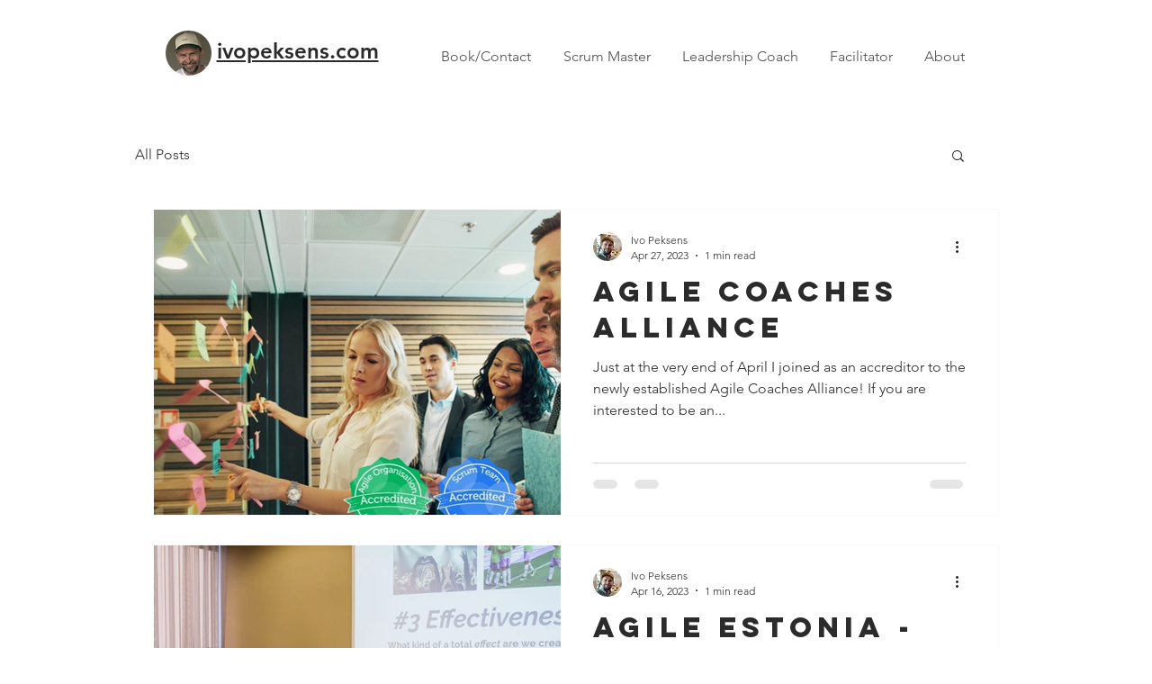

--- FILE ---
content_type: application/javascript
request_url: https://static.parastorage.com/services/communities-blog-ooi/1.3068.0/BlogViewerWidgetNoCss.bundle.min.js
body_size: 181015
content:
!function(e,t){"object"==typeof exports&&"object"==typeof module?module.exports=t(require("@wix/image-kit"),require("react"),require("react-dom"),require("lodash")):"function"==typeof define&&define.amd?define(["imageClientApi","react","reactDOM","lodash"],t):"object"==typeof exports?exports.BlogViewerWidgetNoCss=t(require("@wix/image-kit"),require("react"),require("react-dom"),require("lodash")):e.BlogViewerWidgetNoCss=t(e.__imageClientApi__,e.React,e.ReactDOM,e._)}("undefined"!=typeof self?self:this,((e,t,o,n)=>(()=>{var r={58899:e=>{e.exports={TRANSFORM_TYPE_FIT:"fit",TRANSFORM_TYPE_FILL:"fill"}},96648:(e,t,o)=>{var n=o(58899).TRANSFORM_TYPE_FIT,r=o(16252).min,a="png",i=[a,"gif","jpg","jpeg"];function s(e){return(/[.]([^.]+)$/.exec(e)&&/[.]([^.]+)$/.exec(e)[1]||"").toLowerCase()}e.exports={getImageFilename:function(e){return e?e.replace(/^media\//,""):""},getImageUrl:function(e){return function(t,o){var l=void 0===t?{}:t,u=l.file_name,c=l.width,d=l.height,p=void 0===o?{}:o,g=p.maxWidth,m=void 0===g?1e3:g,h=p.maxHeight,f=void 0===h?1e3:h,y=p.quality,v=void 0===y?80:y,b=p.type,E=void 0===b?n:b,C=p.format,N=p.blur,S=void 0===N?0:N,A=p.encode,O=void 0!==A&&A;if(!C){var w=s(u);C=i.includes(w)?w:a}if(u){var P=[r([m,c]),r([f,d])];return"https://"+e+"/media/"+u+"/v1/"+E+"/w_"+P[0]+"%2Ch_"+P[1]+"%2C"+function(e){return e>0?"blur_"+e+"%2C":""}(S)+"al_c"+(v&&C!==a?"%2Cq_"+v:"")+(O?",enc_auto":"")+"/file."+C}return""}},getFileFormat:s}},97377:(e,t,o)=>{var n=o(96648),r=n.getImageFilename,a=n.getImageUrl;e.exports={resizeThumbnail:function(e){return function(t,o,n){return{url:a(e)({file_name:r(t),width:o,height:n},{maxWidth:640,maxHeight:480}),width:640,height:480}}},MAX_THUMBNAIL_WIDTH:640,MAX_THUMBNAIL_HEIGHT:480}},73990:e=>{e.exports=function(e){return function(t){return t&&e?"https://"+e+"/"+t:""}}},49076:(e,t,o)=>{"use strict";o.d(t,{UI:()=>a});var n="NOT_FOUND";var r=function(e,t){return e===t};function a(e,t){var o,a,i="object"==typeof t?t:{equalityCheck:t},s=i.equalityCheck,l=void 0===s?r:s,u=i.maxSize,c=void 0===u?1:u,d=i.resultEqualityCheck,p=function(e){return function(t,o){if(null===t||null===o||t.length!==o.length)return!1;for(var n=t.length,r=0;r<n;r++)if(!e(t[r],o[r]))return!1;return!0}}(l),g=1===c?(o=p,{get:function(e){return a&&o(a.key,e)?a.value:n},put:function(e,t){a={key:e,value:t}},getEntries:function(){return a?[a]:[]},clear:function(){a=void 0}}):function(e,t){var o=[];function r(e){var r=o.findIndex((function(o){return t(e,o.key)}));if(r>-1){var a=o[r];return r>0&&(o.splice(r,1),o.unshift(a)),a.value}return n}return{get:r,put:function(t,a){r(t)===n&&(o.unshift({key:t,value:a}),o.length>e&&o.pop())},getEntries:function(){return o},clear:function(){o=[]}}}(c,p);function m(){var t=g.get(arguments);if(t===n){if(t=e.apply(null,arguments),d){var o=g.getEntries().find((function(e){return d(e.value,t)}));o&&(t=o.value)}g.put(arguments,t)}return t}return m.clearCache=function(){return g.clear()},m}},69695:(e,t,o)=>{"use strict";function n(e){for(var t=arguments.length,o=new Array(t>1?t-1:0),n=1;n<t;n++)o[n-1]=arguments[n];return function(){for(var t=arguments.length,n=new Array(t),r=0;r<t;r++)n[r]=arguments[r];var a,i=0,s={memoizeOptions:void 0},l=n.pop();if("object"==typeof l&&(s=l,l=n.pop()),"function"!=typeof l)throw new Error("createSelector expects an output function after the inputs, but received: ["+typeof l+"]");var u=s.memoizeOptions,c=void 0===u?o:u,d=Array.isArray(c)?c:[c],p=function(e){var t=Array.isArray(e[0])?e[0]:e;if(!t.every((function(e){return"function"==typeof e}))){var o=t.map((function(e){return"function"==typeof e?"function "+(e.name||"unnamed")+"()":typeof e})).join(", ");throw new Error("createSelector expects all input-selectors to be functions, but received the following types: ["+o+"]")}return t}(n),g=e.apply(void 0,[function(){return i++,l.apply(null,arguments)}].concat(d)),m=e((function(){for(var e=[],t=p.length,o=0;o<t;o++)e.push(p[o].apply(null,arguments));return a=g.apply(null,e)}));return Object.assign(m,{resultFunc:l,memoizedResultFunc:g,dependencies:p,lastResult:function(){return a},recomputations:function(){return i},resetRecomputations:function(){return i=0}}),m}}o.d(t,{Mz:()=>r});var r=n(o(49076).UI)},22054:(e,t,o)=>{"use strict";o.d(t,{FC:()=>i,Ur:()=>r,l:()=>a,y$:()=>n});const n="file-download-will-begin-shortly",r="file-too-big",a="file-upload-limited",i="file-upload-failure"},52688:(e,t,o)=>{"use strict";o.d(t,{Jl:()=>n,aj:()=>r});const n="blog",r="post"},63544:(e,t,o)=>{"use strict";o.d(t,{AJ:()=>a,Xv:()=>s,r2:()=>i});var n=o(74740);const r={[n.As]:{title:{start:22,min:16,max:22},description:{start:16,min:12,max:16},metadata:{start:12,min:10,max:14}},[n.ML]:{title:{start:26,min:18,max:28},description:{start:16,min:12,max:16},metadata:{start:12,min:10,max:14}},[n.sC]:{title:{start:28,min:20,max:28},description:{start:16,min:12,max:16},metadata:{start:12,min:10,max:14}},[n.ag]:{title:{start:26},description:{start:16},metadata:{start:12}},[n.yK]:{title:{start:40},description:{start:18},metadata:{start:14}},[n.gu]:{title:{start:22},description:{start:16},metadata:{start:12}},[n.Nk]:{title:{start:28,min:20,max:28},description:{start:16,min:12,max:16},metadata:{start:12,min:10,max:14}},[n.Ul]:{title:{start:22,min:16,max:22},description:{start:16,min:12,max:16},metadata:{start:12,min:10,max:14}},[n.LO]:{title:{start:28,min:16,max:22},description:{start:16},metadata:{start:12}},[n.h5]:{title:{start:26,min:26,max:48},description:{start:16},metadata:{start:12}},[n.QC]:{title:{start:22,min:12,max:30},description:{start:14,min:12,max:18},metadata:{start:12}},[n.G_]:{title:{start:14,min:12,max:30},description:{start:14,min:12,max:18},metadata:{start:12}},[n.a1]:{title:{start:22,min:12,max:30},description:{start:16,min:12,max:18},metadata:{start:12}},[n.bf]:{title:{start:22,min:26,max:48},description:{start:16},metadata:{start:12}},[n.XH]:{title:{start:26,min:26,max:48},description:{start:16},metadata:{start:12},mobile:{title:{start:22,min:20,max:48},description:{start:16},metadata:{start:12}}},[n.nH]:{title:{start:28,min:26,max:48},description:{start:16},metadata:{start:12}},[n.Em]:{title:{start:26,min:18,max:28},description:{start:16,min:12,max:16},metadata:{start:12,min:10,max:14}},[n.Zv]:{title:{start:28,min:20,max:28},description:{start:16,min:12,max:16},metadata:{start:12,min:10,max:14}},[n.yp]:{title:{start:28,min:20,max:28},description:{start:16,min:12,max:16},metadata:{start:12,min:10,max:14}},[n.ql]:{title:{start:22,min:26,max:48},description:{start:16},metadata:{start:12},mobile:{title:{start:22,min:26,max:48},description:{start:16},metadata:{start:12}}},[n.Qc]:{title:{start:22,min:26,max:48},description:{start:16},metadata:{start:12}},[n.qt]:{title:{start:22,min:26,max:48},description:{start:16},metadata:{start:12}},[n.xA]:{title:{start:28,min:20,max:28},description:{start:16,min:12,max:16},metadata:{start:12,min:10,max:14}},[n._m]:{title:{start:22,min:20,max:28},description:{start:16,min:12,max:16},metadata:{start:12,min:10,max:14},mobile:{title:{start:22,min:20,max:28},description:{start:14,min:12,max:16},metadata:{start:12,min:10,max:14}}},[n.mA]:{title:{start:14},description:{start:14},metadata:{start:12},mobile:{title:{start:14},description:{start:14},metadata:{start:12}}},[n.s4]:{title:{start:18},description:{start:14},metadata:{start:12}},[n.Ws]:{title:{start:22},description:{start:14},metadata:{start:12}}},a=(e,t,o)=>{const n=o&&r[e].mobile;return n?n[t].start:r[e][t].start},i=(e,t)=>r[e][t].max,s=(e,t)=>r[e][t].min},15413:(e,t,o)=>{"use strict";o.d(t,{F$:()=>r});var n=o(93396);const r="posts",a=`posts-${n.Is.unpublished}`,i=`posts-${n.Is.published}`,s=`posts-${n.Is.scheduled}`,l=`posts-${n.Is.deleted}`,u=`posts-${n.Is.in_review}`},45696:(e,t,o)=>{"use strict";o.d(t,{A:()=>n});const n={formats:{date:{monthAndYearUtc:{month:"long",year:"numeric"},date:{month:"short",day:"numeric"},fullDate:{year:"numeric",month:"short",day:"numeric"}},time:{hoursAndMinutes:{hour:"numeric",minute:"2-digit"}}}}},74740:(e,t,o)=>{"use strict";o.d(t,{$5:()=>Ce,As:()=>u,D1:()=>le,D5:()=>ve,Em:()=>C,Ev:()=>Ne,G_:()=>f,Ge:()=>ce,IG:()=>be,It:()=>me,JQ:()=>F,KN:()=>de,LO:()=>R,ML:()=>c,NN:()=>Se,Nk:()=>x,PE:()=>n,Pd:()=>j,Q2:()=>B,QC:()=>h,Qc:()=>O,Qz:()=>Ee,S1:()=>$,Sv:()=>ue,Ul:()=>k,W5:()=>se,WW:()=>V,Ws:()=>I,XH:()=>b,Xe:()=>K,ZI:()=>Z,Zv:()=>N,_R:()=>W,_c:()=>G,_m:()=>D,a1:()=>y,ag:()=>p,bf:()=>v,ei:()=>pe,fG:()=>ye,gc:()=>he,gu:()=>m,h5:()=>_,iw:()=>U,js:()=>ge,kS:()=>z,l3:()=>oe,l4:()=>J,mA:()=>T,nH:()=>E,pV:()=>H,q7:()=>fe,ql:()=>A,qt:()=>w,rc:()=>Ae,s4:()=>L,sC:()=>d,ur:()=>M,v:()=>q,wO:()=>Y,xA:()=>P,yK:()=>g,yp:()=>S,z5:()=>l});var n,r,a,i=o(16252),s=o(3790);!function(e){e[e.CardProfile=3]="CardProfile",e[e.FullPost=4]="FullPost",e[e.Mobile=5]="Mobile",e[e.OneColumnMobile=10]="OneColumnMobile",e[e.SideBySideMobile=11]="SideBySideMobile",e[e.TextOnImageMobile=12]="TextOnImageMobile",e[e.PgTextOnImageSmall=23]="PgTextOnImageSmall",e[e.PgTextOnImageMedium=13]="PgTextOnImageMedium",e[e.PgTextOnImageLarge=24]="PgTextOnImageLarge",e[e.PgCardMedium=14]="PgCardMedium",e[e.PgSideBySide=15]="PgSideBySide",e[e.PgSideBySideRight=22]="PgSideBySideRight",e[e.PgGrid=16]="PgGrid",e[e.PgGridIntermediate=20]="PgGridIntermediate",e[e.PgGridLarge=21]="PgGridLarge",e[e.PgOneColumn=17]="PgOneColumn",e[e.Slider=18]="Slider",e[e.List=19]="List",e[e.ListMedium=25]="ListMedium",e[e.ListLarge=26]="ListLarge",e[e.CardSmall=0]="CardSmall",e[e.CardMedium=1]="CardMedium",e[e.CardLarge=2]="CardLarge",e[e.SideBySide=6]="SideBySide",e[e.Grid=7]="Grid",e[e.TextOnImageSmall=8]="TextOnImageSmall",e[e.TextOnImageMedium=9]="TextOnImageMedium"}(n||(n={})),function(e){e.CardSmall="small",e.CardMedium="medium",e.CardLarge="large",e.CardProfile="profile",e.FullPost="full",e.SideBySide="side-by-side",e.Grid="grid",e.TextOnImageSmall="text-on-image-small",e.TextOnImageMedium="text-on-image-medium",e.PgTextOnImageSmall="pg-text-on-image-small",e.PgTextOnImageMedium="pg-text-on-image-medium",e.PgTextOnImageLarge="pg-text-on-image-large",e.PgCardMedium="pg-medium",e.PgSideBySide="pg-side-by-side",e.PgSideBySideRight="pg-side-by-side-right",e.PgGrid="pg-grid",e.PgGridIntermediate="pg-grid-intermediate",e.PgGridLarge="pg-grid-large",e.PgOneColumn="pg-one-column",e.Slider="slider",e.List="list",e.ListMedium="list-medium",e.ListLarge="list-large",e.Mobile="mobile",e.OneColumnMobile="one-column-mobile",e.SideBySideMobile="side-by-side-mobile",e.TextOnImageMobile="text-on-image-mobile"}(r||(r={})),function(e){e[e.CardMedium=1]="CardMedium",e[e.SideBySide=6]="SideBySide",e[e.TextOnImageMedium=9]="TextOnImageMedium",e[e.Grid=7]="Grid",e[e.CardSmall=0]="CardSmall",e[e.TextOnImageSmall=8]="TextOnImageSmall",e[e.CardLarge=2]="CardLarge"}(a||(a={}));const l=n.Grid,u=n.CardSmall,c=n.CardMedium,d=n.CardLarge,p=n.CardProfile,g=n.FullPost,m=n.Mobile,h=n.OneColumnMobile,f=n.SideBySideMobile,y=n.TextOnImageMobile,v=n.PgTextOnImageSmall,b=n.PgTextOnImageMedium,E=n.PgTextOnImageLarge,C=n.PgCardMedium,N=n.PgSideBySide,S=n.PgSideBySideRight,A=n.PgGrid,O=n.PgGridIntermediate,w=n.PgGridLarge,P=n.PgOneColumn,D=n.Slider,T=n.List,L=n.ListMedium,I=n.ListLarge,x=n.SideBySide,k=n.Grid,R=n.TextOnImageSmall,_=n.TextOnImageMedium,M=r.CardSmall,V=r.CardMedium,B=r.CardLarge,F=(r.CardProfile,r.FullPost,r.Mobile,r.SideBySide),U=r.Grid,K=r.TextOnImageSmall,H=r.TextOnImageMedium,W=r.OneColumnMobile,G=r.SideBySideMobile,z=r.TextOnImageMobile,j=r.PgTextOnImageSmall,J=r.PgTextOnImageMedium,Z=r.PgTextOnImageLarge,$=r.PgCardMedium,q=r.PgSideBySide,Y=(r.PgSideBySideRight,r.PgGrid),X=(r.PgGridIntermediate,r.PgGridLarge,r.PgOneColumn,r.Slider,r.List,r.ListMedium,r.ListLarge,[r.Mobile,r.OneColumnMobile,r.SideBySideMobile,r.TextOnImageMobile]),Q={[n.CardSmall]:r.CardSmall,[n.CardMedium]:r.CardMedium,[n.CardLarge]:r.CardLarge,[n.FullPost]:r.FullPost,[n.SideBySide]:r.SideBySide,[n.Grid]:r.Grid,[n.TextOnImageSmall]:r.TextOnImageSmall,[n.TextOnImageMedium]:r.TextOnImageMedium,[n.TextOnImageMobile]:r.TextOnImageMobile,[n.PgTextOnImageSmall]:r.PgTextOnImageSmall,[n.PgTextOnImageMedium]:r.PgTextOnImageMedium,[n.PgTextOnImageLarge]:r.PgTextOnImageLarge,[n.PgCardMedium]:r.PgCardMedium,[n.PgSideBySide]:r.PgSideBySide,[n.PgSideBySideRight]:r.PgSideBySideRight,[n.PgGrid]:r.PgGrid,[n.PgGridIntermediate]:r.PgGridIntermediate,[n.PgGridLarge]:r.PgGridLarge,[n.PgOneColumn]:r.PgOneColumn,[n.List]:r.List,[n.ListMedium]:r.ListMedium,[n.ListLarge]:r.ListLarge,[n.Slider]:r.Slider},ee={[n.PgGrid]:r.PgGrid,[n.PgGridLarge]:r.PgGridLarge,[n.Slider]:r.Slider,[n.ListMedium]:r.ListMedium,[n.ListLarge]:r.ListLarge,[n.PgSideBySide]:r.PgSideBySide,[n.PgSideBySideRight]:r.PgSideBySideRight,[n.PgOneColumn]:r.PgOneColumn,[n.PgTextOnImageSmall]:r.PgTextOnImageSmall,[n.PgTextOnImageMedium]:r.PgTextOnImageMedium,[n.PgTextOnImageLarge]:r.PgTextOnImageLarge,[n.PgGridIntermediate]:r.PgGridIntermediate,[n.List]:r.List,[n.PgCardMedium]:r.PgCardMedium},te={[n.PgGrid]:r.PgGrid,[n.PgGridLarge]:r.PgGridLarge,[n.Slider]:r.Slider,[n.ListMedium]:r.ListMedium,[n.ListLarge]:r.ListLarge,[n.PgSideBySide]:r.PgSideBySide,[n.PgSideBySideRight]:r.PgSideBySideRight,[n.PgOneColumn]:r.PgOneColumn,[n.PgTextOnImageSmall]:r.PgTextOnImageSmall,[n.PgTextOnImageMedium]:r.PgTextOnImageMedium,[n.PgTextOnImageLarge]:r.PgTextOnImageLarge,[n.PgGridIntermediate]:r.PgGridIntermediate,[n.List]:r.List,[n.PgCardMedium]:r.PgCardMedium},oe={[n.PgGrid]:n.PgGrid,[n.PgGridIntermediate]:n.PgGrid,[n.PgGridLarge]:n.PgGrid,[n.Slider]:n.Slider,[n.List]:n.List,[n.ListMedium]:n.List,[n.OneColumnMobile]:n.OneColumnMobile,[n.SideBySideMobile]:n.SideBySideMobile,[n.SideBySide]:n.SideBySideMobile,[n.ListLarge]:n.List,[n.PgSideBySide]:n.PgGrid,[n.PgSideBySideRight]:n.PgGrid,[n.PgTextOnImageMedium]:n.PgTextOnImageMedium,[n.PgTextOnImageSmall]:n.PgTextOnImageMedium,[n.PgTextOnImageLarge]:n.PgTextOnImageMedium,[n.PgOneColumn]:n.PgGrid,[n.PgCardMedium]:n.PgGrid},ne={[n.PgSideBySide]:r.PgSideBySide},re={...Q,...ee,...te,...ne},ae=(s.ti,s.vx,s.wj,s.CI,s.$Y,{[n.OneColumnMobile]:r.OneColumnMobile,[n.SideBySideMobile]:r.SideBySideMobile,[n.TextOnImageMobile]:r.TextOnImageMobile}),ie={[n.CardProfile]:r.CardProfile,[n.Mobile]:r.Mobile};n.PgGrid,n.PgGridIntermediate,n.PgGridLarge,n.PgCardMedium,n.PgOneColumn,n.Slider,n.List,n.ListMedium,n.ListLarge;var se;function le(e){return e?re[e]:void 0}!function(e){e[e.ImageLeft=0]="ImageLeft",e[e.ImageRight=1]="ImageRight",e[e.ImageNone=2]="ImageNone"}(se||(se={}));const ue=e=>re[e]||ae[e]||ie[e],ce=e=>[n.PgTextOnImageSmall,n.PgTextOnImageMedium,n.PgTextOnImageLarge,n.PgCardMedium,n.PgSideBySide,n.PgSideBySideRight,n.PgGrid,n.PgGridIntermediate,n.PgGridLarge,n.PgOneColumn,n.List,n.ListMedium,n.ListLarge,n.Slider].includes(Number(e)),de=e=>[r.PgTextOnImageSmall,r.PgTextOnImageMedium,r.PgTextOnImageLarge,r.PgCardMedium,r.PgSideBySide,r.PgSideBySideRight,r.PgGrid,r.PgOneColumn].includes(e),pe=e=>Number(e)===n.PgOneColumn,ge=e=>Number(e)===n.PgSideBySide||Number(e)===n.PgSideBySideRight,me=e=>Number(e)===n.FullPost,he=e=>(0,i.includes)([n.TextOnImageSmall,n.TextOnImageMedium,n.TextOnImageMobile,n.PgTextOnImageSmall,n.PgTextOnImageMedium,n.PgTextOnImageLarge],Number(e)),fe=e=>Number(e)===n.Slider,ye=e=>Number(e)===n.List||Number(e)===n.ListMedium||Number(e)===n.ListLarge,ve=e=>(0,i.includes)([n.Mobile,n.OneColumnMobile,n.SideBySideMobile,n.TextOnImageMobile],Number(e)),be=e=>(0,i.includes)(X,e),Ee=e=>(0,i.includes)([r.PgSideBySide,r.PgSideBySideRight],e),Ce=e=>e===r.PgOneColumn,Ne=e=>(0,i.includes)([r.List,r.ListMedium,r.ListLarge],e),Se=e=>(0,i.includes)([r.TextOnImageSmall,r.TextOnImageMedium,r.TextOnImageMobile,r.PgTextOnImageSmall,r.PgTextOnImageMedium,r.PgTextOnImageLarge],e);function Ae(e){return[n.CardLarge,n.FullPost,n.Grid,n.PgGridIntermediate,n.PgGridLarge,n.Mobile,n.SideBySide,n.TextOnImageMedium,n.TextOnImageSmall,n.OneColumnMobile,n.SideBySideMobile,n.TextOnImageMobile,n.PgTextOnImageSmall,n.PgTextOnImageMedium,n.PgTextOnImageLarge,n.PgSideBySide,n.PgSideBySideRight,n.PgGrid,n.PgOneColumn,n.List,n.ListMedium,n.ListLarge].includes(e)}},86513:(e,t,o)=>{"use strict";o.d(t,{Bh:()=>r,IM:()=>n});const n="share-post",r="demo-mode"},63770:(e,t,o)=>{"use strict";o.d(t,{au:()=>a,ix:()=>n,ml:()=>i,rz:()=>r,ti:()=>s});const n=20,r=24,a=5,i=3;var s;!function(e){e[e.InfiniteScroll=0]="InfiniteScroll",e[e.MultiplePages=1]="MultiplePages"}(s||(s={}))},82314:(e,t,o)=>{"use strict";o.d(t,{EB:()=>r,F$:()=>s,Oo:()=>a,P1:()=>u,Tw:()=>i,fR:()=>n,mz:()=>l});const n="PostListMasonry",r="PostListSimple",a="PostListMobile",i="PostListItem",s="SideBySideMobile",l="TextOnImageMobile",u="Post"},93396:(e,t,o)=>{"use strict";o.d(t,{Is:()=>r,TT:()=>n});const n=480,r={published:"published",unpublished:"unpublished",scheduled:"scheduled",deleted:"deleted",in_moderation:"in_moderation",in_review:"in_review"}},21504:(e,t,o)=>{"use strict";o.d(t,{DM:()=>S,E0:()=>f,KN:()=>Z,LG:()=>g,MQ:()=>h,Mw:()=>j,Nr:()=>p,PE:()=>P,Qp:()=>b,X:()=>u,Zx:()=>d,dq:()=>l,eg:()=>c,hs:()=>E,ij:()=>C,jk:()=>w,kt:()=>A,n$:()=>ve,rE:()=>O,rM:()=>m,sr:()=>N,uO:()=>J,vw:()=>v,z2:()=>y});var n=o(74740),r=o(3790);const a=2,i=3,s=6;var l,u;!function(e){e.Crop="0",e.Max="1"}(l||(l={})),function(e){e[e.Proportional=0]="Proportional",e[e.Fixed=1]="Fixed"}(u||(u={}));const c={MANUAL:0,AUTO:1};var d;!function(e){e[e.FitToScreen=0]="FitToScreen",e[e.ItemsPerRow=1]="ItemsPerRow"}(d||(d={}));const p="DEFAULT_PG_LAYOUT_IMAGE_RATIO",g="DEFAULT_PG_LAYOUT_ITEM_SIZE",m="DEFAULT_PG_LAYOUT_CARDS_ROW_TYPE",h="DEFAULT_PG_LAYOUT_POSTS_PER_ROW",f="DEFAULT_PG_LAYOUT_INFO_SIZE",y="DEFAULT_PG_LAYOUT_INFO_SIZE_TYPE",v="DEFAULT_PG_LAYOUT_SPACING",b="DEFAULT_PG_LAYOUT_SIDES_PADDING",E="DEFAULT_PG_LAYOUT_MARGINS",C="DEFAULT_PG_IMAGE_ALIGNMENT",N="DEFAULT_PG_IMAGE_PROPORTIONS",S="DEFAULT_PG_IMAGE_WIDTH",A="DEFAULT_PG_IMAGE_RESIZING_MODE",O="DEFAULT_PG_LAYOUT_IMAGE_CROP_TYPE",w="DEFAULT_PG_LAYOUT_TITLE_LINE_COUNT",P="DEFAULT_PG_LAYOUT_DESCRIPTION_LINE_COUNT",D="MIN_PG_LAYOUT_SPACNG",T="MIN_PG_LAYOUT_ITEM_SIZE",L="MIN_PG_LAYOUT_POSTS_PER_ROW",I="MIN_PG_LAYOUT_INFO_SIZE",x="MIN_PG_LAYOUT_SIDES_PADDING",k="MIN_PG_LAYOUT_MARGINS",R="MIN_PG_LAYOUT_TITLE_LINE_COUNT",_="MIN_PG_LAYOUT_DESCRIPTION_LINE_COUNT",M="MIN_PG_IMAGE_PROPORTIONS",V="MAX_PG_LAYOUT_ITEM_SIZE",B="MAX_PG_LAYOUT_POSTS_PER_ROW",F="MAX_PG_LAYOUT_INFO_SIZE",U="MAX_PG_LAYOUT_SPACNG",K="MAX_PG_LAYOUT_SIDES_PADDING",H="MAX_PG_LAYOUT_MARGINS",W="MAX_PG_LAYOUT_TITLE_LINE_COUNT",G="MAX_PG_LAYOUT_DESCRIPTION_LINE_COUNT",z="MAX_PG_IMAGE_PROPORTIONS",j="DEFAULT_PG_LAYOUT_SPACING_MOBILE",J="DEFAULT_PG_LAYOUT_MARGINS_MOBILE",Z="DEFAULT_PG_LAYOUT_IMAGE_RATIO_MOBILE",$={[D]:0,[T]:150,[L]:1,[x]:0,[k]:0,[R]:1,[U]:100,[V]:1e3,[B]:5,[K]:100,[H]:100,[W]:6,[p]:3,[g]:454,[m]:d.FitToScreen,[h]:3,[v]:32,[b]:30,[E]:20,[O]:0,[w]:3,[j]:20,[J]:0,[Z]:3},q={...$,[g]:292,[b]:24},Y={...$,[p]:1,[g]:1e3},X={[D]:0,[T]:150,[L]:1,[x]:0,[k]:0,[R]:1,[U]:100,[V]:1e3,[B]:5,[K]:100,[H]:100,[W]:6,[p]:i,[g]:454,[m]:d.ItemsPerRow,[h]:3,[v]:24,[b]:24,[E]:0,[O]:l.Crop,[w]:3,[j]:20,[J]:0,[Z]:3},Q={[D]:0,[T]:150,[L]:1,[I]:0,[x]:0,[k]:0,[R]:1,[_]:1,[U]:100,[V]:1e3,[B]:5,[F]:700,[K]:100,[H]:100,[W]:6,[G]:8,[g]:454,[m]:d.FitToScreen,[h]:3,[f]:350,[y]:c.MANUAL,[v]:32,[b]:30,[E]:20,[w]:3,[P]:3},ee={[T]:450,[D]:0,[x]:0,[k]:0,[M]:20,[R]:1,[_]:1,[V]:1200,[U]:100,[K]:100,[H]:100,[z]:60,[W]:6,[G]:8,[g]:1100,[v]:32,[b]:36,[E]:20,[N]:50,[A]:u.Proportional,[C]:2,[p]:2,[O]:0,[w]:3,[P]:3},te={...ee,[C]:1},oe={[g]:980,[v]:24,[b]:30,[E]:30,[S]:177,[A]:u.Fixed,[C]:2,[p]:3,[O]:0,[w]:2,[P]:0},ne={[T]:450,[D]:0,[x]:0,[k]:0,[M]:20,[R]:1,[_]:1,[V]:1200,[U]:100,[K]:100,[H]:100,[z]:60,[W]:6,[G]:8,[g]:1100,[v]:24,[b]:24,[E]:0,[N]:30,[A]:u.Proportional,[C]:2,[p]:a,[O]:l.Crop,[w]:3,[P]:3},re={[D]:0,[T]:150,[L]:1,[I]:0,[x]:0,[k]:0,[R]:1,[_]:1,[U]:100,[V]:1e3,[B]:5,[F]:700,[K]:100,[H]:100,[W]:6,[G]:8,[p]:2,[g]:292,[m]:d.FitToScreen,[h]:3,[f]:350,[y]:c.MANUAL,[v]:32,[b]:24,[E]:20,[O]:0,[w]:3,[P]:3,[j]:20,[J]:0,[Z]:2},ae={[D]:0,[T]:150,[L]:1,[I]:0,[x]:0,[k]:0,[R]:1,[_]:1,[U]:100,[V]:1e3,[B]:5,[F]:700,[K]:100,[H]:100,[W]:6,[G]:8,[p]:a,[g]:292,[m]:d.ItemsPerRow,[h]:3,[f]:350,[y]:c.AUTO,[v]:24,[b]:24,[E]:0,[O]:l.Crop,[w]:3,[P]:3,[j]:20,[J]:0,[Z]:2},ie={...re,[g]:454},se={...re,[p]:1,[g]:1e3},le={[D]:0,[x]:0,[k]:0,[I]:0,[R]:1,[_]:1,[U]:100,[K]:100,[H]:100,[F]:700,[W]:6,[G]:8,[v]:32,[b]:48,[E]:20,[p]:6,[f]:350,[y]:c.MANUAL,[w]:3,[P]:3},ue={[D]:0,[x]:0,[k]:0,[I]:0,[R]:1,[_]:1,[U]:100,[K]:100,[H]:100,[F]:700,[W]:6,[G]:8,[v]:24,[b]:24,[E]:0,[p]:s,[f]:350,[y]:c.AUTO,[w]:3,[P]:3},ce={[D]:0,[T]:150,[L]:1,[x]:0,[k]:0,[I]:0,[M]:20,[R]:1,[_]:1,[U]:100,[V]:1e3,[B]:5,[K]:100,[H]:100,[F]:300,[z]:80,[W]:6,[G]:8,[v]:12,[g]:292,[m]:d.FitToScreen,[h]:3,[f]:100,[b]:12,[E]:0,[p]:3,[N]:25,[A]:u.Proportional,[C]:1,[O]:0,[w]:3,[P]:3,[j]:20,[J]:0,[Z]:3},de={[D]:0,[T]:150,[L]:1,[x]:0,[k]:0,[I]:0,[M]:20,[R]:1,[_]:1,[U]:100,[V]:1e3,[B]:5,[K]:100,[H]:100,[F]:300,[z]:80,[W]:6,[G]:8,[v]:24,[g]:292,[m]:d.ItemsPerRow,[h]:3,[f]:100,[y]:c.MANUAL,[b]:12,[E]:0,[p]:i,[N]:25,[A]:u.Proportional,[C]:1,[O]:l.Crop,[w]:3,[P]:3,[j]:20,[J]:0,[Z]:3},pe={...ce,[g]:454,[f]:60,[E]:20,[v]:24,[C]:2,[b]:24},ge={...ce,[g]:1e3,[f]:25,[E]:20,[v]:24,[C]:2,[b]:24},me={[v]:20,[g]:280,[m]:d.FitToScreen,[h]:1,[f]:60,[b]:12,[E]:0,[p]:3,[N]:32,[A]:u.Proportional,[C]:2,[O]:0,[w]:3},he={[I]:0,[x]:0,[k]:0,[R]:1,[_]:1,[F]:700,[K]:48,[H]:100,[W]:6,[G]:8,[f]:230,[y]:c.MANUAL,[b]:24,[E]:0,[p]:1,[O]:0,[w]:3,[P]:3,[J]:0,[Z]:2},fe={[I]:0,[x]:0,[k]:0,[R]:1,[_]:1,[F]:700,[K]:48,[H]:100,[W]:6,[G]:8,[f]:230,[y]:c.AUTO,[b]:24,[E]:0,[p]:a,[O]:l.Crop,[w]:3,[P]:3,[J]:0,[Z]:2},ye={[n.bf]:{[r.ti]:q,[r.vx]:q,[r.wj]:q,[r.e8]:q,[r.CI]:q,[r.$Y]:q},[n.XH]:{[r.ti]:$,[r.vx]:$,[r.wj]:$,[r.e8]:$,[r.CI]:X,[r.$Y]:$},[n.nH]:{[r.ti]:Y,[r.vx]:Y,[r.wj]:Y,[r.e8]:Y,[r.CI]:Y,[r.$Y]:Y},[n.Em]:{[r.ti]:Q,[r.vx]:Q,[r.wj]:Q,[r.e8]:Q,[r.CI]:Q,[r.$Y]:Q},[n.Zv]:{[r.ti]:ee,[r.vx]:ee,[r.wj]:ee,[r.e8]:ee,[r.CI]:ne,[r.$Y]:oe},[n.yp]:{[r.ti]:te,[r.vx]:te,[r.wj]:te,[r.e8]:te,[r.CI]:te,[r.$Y]:oe},[n.ql]:{[r.ti]:re,[r.vx]:re,[r.wj]:re,[r.e8]:re,[r.CI]:ae,[r.$Y]:re},[n.Qc]:{[r.ti]:ie,[r.vx]:ie,[r.wj]:ie,[r.e8]:ie,[r.CI]:ie,[r.$Y]:ie},[n.qt]:{[r.ti]:se,[r.vx]:se,[r.wj]:se,[r.e8]:se,[r.CI]:se,[r.$Y]:se},[n.xA]:{[r.ti]:le,[r.vx]:le,[r.wj]:le,[r.e8]:le,[r.CI]:ue,[r.$Y]:le},[n._m]:{[r.ti]:he,[r.vx]:he,[r.wj]:he,[r.e8]:he,[r.CI]:fe,[r.$Y]:he},[n.mA]:{[r.ti]:ce,[r.vx]:ce,[r.wj]:ce,[r.e8]:ce,[r.CI]:de,[r.$Y]:me},[n.s4]:{[r.ti]:pe,[r.vx]:pe,[r.wj]:pe,[r.e8]:pe,[r.CI]:pe,[r.$Y]:pe},[n.Ws]:{[r.ti]:ge,[r.vx]:ge,[r.wj]:ge,[r.e8]:ge,[r.CI]:ge,[r.$Y]:ge}},ve=(e,t,o=r.ti)=>{const n=ye[e]?.[o];return n?.[t]}},91158:(e,t,o)=>{"use strict";o.d(t,{J:()=>r,jF:()=>i,uK:()=>n,wY:()=>a});const n="categories",r="hashtags",a="archive",i="tags"},3790:(e,t,o)=>{"use strict";o.d(t,{$Y:()=>l,CI:()=>s,e8:()=>a,gY:()=>u,ti:()=>n,vx:()=>r,wj:()=>i});const n="homepage",r="category",a="tags",i="post-list",s="related-posts",l="my-posts",u=[n,r]},56152:(e,t,o)=>{"use strict";o.d(t,{Qm:()=>n,X1:()=>r,aI:()=>l,bS:()=>a,gm:()=>i,kc:()=>u,nJ:()=>s});const n="facebook",r="twitter",a="linked-in",i="link",s="print",l=[n,r,a,i],u={[n]:"share-button.via-facebook",[r]:"share-button.via-twitter",[a]:"share-button.via-linked-in",[i]:"share-button.via-link",[s]:"post-actions.print"}},30223:(e,t,o)=>{"use strict";o.d(t,{g:()=>n});const n="PRIVATE"},31386:(e,t,o)=>{"use strict";o.d(t,{GM:()=>a,Mm:()=>n,eX:()=>i,vv:()=>r});const n="editor",r="preview",a="site",i="onboarding"},8674:(e,t,o)=>{"use strict";o.d(t,{C8:()=>a,FT:()=>i,Kp:()=>c,dl:()=>u,gN:()=>r,kz:()=>s,lf:()=>l,ni:()=>n});const n="style.numbers.category-label-layoutType",r="style.numbers.category-label-mobile-layoutType",a={text:0,button:1},i={wixParam:"category-label-isMobileDesignSettingsEnabled",appSettingsPath:"style.booleans.category-label-isMobileDesignSettingsEnabled",defaultValue:!1},s={textFont:{wixParam:"category-label-text-textFont",appSettingsPath:"style.fonts.category-label-text-textFont",defaultSize:14,minSize:10,maxSize:24,defaultTheme:"font_8"},textColor:{wixParam:"category-label-text-textColor",appSettingsPath:"style.colors.category-label-text-textColor",defaultColor:"color-8"},textColorHover:{wixParam:"category-label-text-textColorHover",appSettingsPath:"style.colors.category-label-text-textColorHover",defaultColor:"color-8",defaultOpacity:.7},uppercase:{wixParam:"category-label-text-uppercase",appSettingsPath:"style.booleans.category-label-text-uppercase",defaultValue:!1}},l={textFont:{wixParam:"category-label-text-mobile-textFont",appSettingsPath:"style.fonts.category-label-text-mobile-textFont",defaultSize:14,minSize:10,maxSize:24,defaultTheme:"font_8"},textColor:{wixParam:"category-label-text-mobile-textColor",appSettingsPath:"style.colors.category-label-text-mobile-textColor",defaultColor:"color-8"},uppercase:{wixParam:"category-label-text-mobile-uppercase",appSettingsPath:"style.booleans.category-label-text-mobile-uppercase",defaultValue:!1}},u={verticalPadding:{wixParam:"category-label-button-verticalPadding",appSettingsPath:"style.numbers.category-label-button-verticalPadding",defaultPadding:6,minPadding:0,maxPadding:100},horizontalPadding:{wixParam:"category-label-button-horizontalPadding",appSettingsPath:"style.numbers.category-label-button-horizontalPadding",defaultPadding:12,minPadding:0,maxPadding:100},textFont:{wixParam:"category-label-button-textFont",appSettingsPath:"style.fonts.category-label-button-textFont",defaultSize:14,minSize:10,maxSize:24,defaultTheme:"font_8"},textColor:{wixParam:"category-label-button-textColor",appSettingsPath:"style.colors.category-label-button-textColor",defaultColor:"color-1"},uppercase:{wixParam:"category-label-button-uppercase",appSettingsPath:"style.booleans.category-label-button-uppercase",defaultValue:!1},backgroundColor:{wixParam:"category-label-button-backgroundColor",appSettingsPath:"style.colors.category-label-button-backgroundColor",defaultColor:"color-8",defaultOpacity:1},cornerRadius:{wixParam:"category-label-button-cornerRadius",appSettingsPath:"style.numbers.category-label-button-cornerRadius",defaultRadius:0,minRadius:0,maxRadius:100},borderColor:{wixParam:"category-label-button-borderColor",appSettingsPath:"style.colors.category-label-button-borderColor",defaultColor:"color-8",defaultOpacity:1},borderWidth:{wixParam:"category-label-button-borderWidth",appSettingsPath:"style.numbers.category-label-button-borderWidth",defaultWidth:0,minWidth:0,maxWidth:10},textColorHover:{wixParam:"category-label-button-textColorHover",appSettingsPath:"style.colors.category-label-button-textColorHover",defaultColor:"color-1",defaultOpacity:1},backgroundColorHover:{wixParam:"category-label-button-backgroundColorHover",appSettingsPath:"style.colors.category-label-button-backgroundColorHover",defaultColor:"color-8",defaultOpacity:.7},borderColorHover:{wixParam:"category-label-button-borderColorHover",appSettingsPath:"style.colors.category-label-button-borderColorHover",defaultColor:"color-8",defaultOpacity:.7}},c={verticalPadding:{wixParam:"category-label-button-mobile-verticalPadding",appSettingsPath:"style.numbers.category-label-button-mobile-verticalPadding",defaultPadding:6,minPadding:0,maxPadding:100},horizontalPadding:{wixParam:"category-label-button-mobile-horizontalPadding",appSettingsPath:"style.numbers.category-label-button-mobile-horizontalPadding",defaultPadding:12,minPadding:0,maxPadding:100},textFont:{wixParam:"category-label-button-mobile-textFont",appSettingsPath:"style.fonts.category-label-button-mobile-textFont",defaultSize:14,minSize:10,maxSize:24,defaultTheme:"font_8"},textColor:{wixParam:"category-label-button-mobile-textColor",appSettingsPath:"style.colors.category-label-button-mobile-textColor",defaultColor:"color-1"},uppercase:{wixParam:"category-label-button-mobile-uppercase",appSettingsPath:"style.booleans.category-label-button-mobile-uppercase",defaultValue:!1},backgroundColor:{wixParam:"category-label-button-mobile-backgroundColor",appSettingsPath:"style.colors.category-label-button-mobile-backgroundColor",defaultColor:"color-8",defaultOpacity:1},cornerRadius:{wixParam:"category-label-button-mobile-cornerRadius",appSettingsPath:"style.numbers.category-label-button-mobile-cornerRadius",defaultRadius:0,minRadius:0,maxRadius:100},borderColor:{wixParam:"category-label-button-mobile-borderColor",appSettingsPath:"style.colors.category-label-button-mobile-borderColor",defaultColor:"color-8",defaultOpacity:1},borderWidth:{wixParam:"category-label-button-mobile-borderWidth",appSettingsPath:"style.numbers.category-label-button-mobile-borderWidth",defaultWidth:0,minWidth:0,maxWidth:10}}},17617:(e,t,o)=>{"use strict";o.d(t,{$T:()=>s,$l:()=>c,$u:()=>g,BA:()=>u,CE:()=>Ce,CG:()=>$,CX:()=>v,DA:()=>d,DF:()=>H,Dt:()=>W,EV:()=>ie,EZ:()=>re,Ei:()=>Ee,Eo:()=>V,FG:()=>q,FX:()=>x,Gm:()=>te,HA:()=>N,HQ:()=>k,IR:()=>D,It:()=>w,Jt:()=>r,Ll:()=>we,MA:()=>P,MT:()=>ve,OB:()=>h,Oh:()=>fe,Op:()=>Pe,RL:()=>b,T3:()=>se,Tv:()=>X,Vi:()=>Z,W4:()=>ue,WB:()=>E,Y:()=>Q,Zy:()=>L,_b:()=>be,bD:()=>oe,bG:()=>Oe,bl:()=>ge,bp:()=>l,cX:()=>ae,cc:()=>I,cz:()=>F,dJ:()=>R,eI:()=>Ne,eU:()=>y,fe:()=>K,g5:()=>ee,g7:()=>De,h5:()=>ne,k7:()=>J,lJ:()=>de,ld:()=>ye,mS:()=>i,mY:()=>M,nS:()=>C,no:()=>Ae,oR:()=>pe,pm:()=>le,rE:()=>m,rk:()=>_,ro:()=>O,sk:()=>B,sm:()=>j,uW:()=>me,ub:()=>z,ud:()=>Y,v:()=>A,w$:()=>Se,w9:()=>he,wP:()=>f,xS:()=>G,xg:()=>T,ye:()=>ce,z:()=>p,zA:()=>U,zg:()=>S});var n,r,a=o(91354);!function(e){e[e.NameAndPicture=0]="NameAndPicture",e[e.Name=1]="Name"}(n||(n={})),function(e){e[e.Left=0]="Left",e[e.Center=1]="Center",e[e.Right=2]="Right"}(r||(r={}));const i={"banner-isEnabled":{defaultValue:!1,key:"banner-isEnabled"},"blog-authorInfoType":{key:"blog-authorInfoType"},"blog-isAnonymousCommentsEnabled":{key:"blog-isAnonymousCommentsEnabled"},"blog-isAuthorNameEnabled":{key:"blog-isAuthorNameEnabled"},"blog-isAuthorPictureEnabled":{key:"blog-isAuthorPictureEnabled"},"blog-isCategoryLabelEnabled":{key:"blog-isCategoryLabelEnabled"},"blog-isCategoryLabelsEnabled":{key:"blog-isCategoryLabelsEnabled"},"blog-isCommentCountEnabled":{key:"blog-isCommentCountEnabled"},"blog-isCommentsEnabled":{key:"blog-isCommentsEnabled"},"blog-isCoverImageEnabled":{key:"blog-isCoverImageEnabled"},"blog-isLikeCountEnabled":{key:"blog-isLikeCountEnabled"},"blog-isMoreOptionsMenuEnabled":{key:"blog-isMoreOptionsMenuEnabled"},"blog-isPostDateEnabled":{key:"blog-isPostDateEnabled"},"blog-isPostDescriptionEnabled":{key:"blog-isPostDescriptionEnabled"},"blog-isPostListFullWidthEnabled":{key:"blog-isPostListFullWidthEnabled"},"blog-isPostPublishDateEnabled":{key:"blog-isPostPublishDateEnabled"},"blog-isPostRatingEnabled":{key:"blog-isPostRatingEnabled"},"blog-isPostTitleEnabled":{key:"blog-isPostTitleEnabled"},"blog-isPostUpdatedDateEnabled":{key:"blog-isPostUpdatedDateEnabled"},"blog-isReadingTimeEnabled":{key:"blog-isReadingTimeEnabled"},"blog-isRecentPostsEnabled":{key:"blog-isRecentPostsEnabled"},"blog-isTagsEnabled":{key:"blog-isTagsEnabled"},"blog-isViewCountEnabled":{key:"blog-isViewCountEnabled"},"blog-mobile-authorInfoType":{key:"blog-mobile-authorInfoType"},"blog-mobile-isAuthorNameEnabled":{key:"blog-mobile-isAuthorNameEnabled"},"blog-mobile-isAuthorPictureEnabled":{key:"blog-mobile-isAuthorPictureEnabled"},"blog-mobile-isCategoryLabelEnabled":{key:"blog-mobile-isCategoryLabelEnabled"},"blog-mobile-isCategoryLabelsEnabled":{key:"blog-mobile-isCategoryLabelsEnabled"},"blog-mobile-isCommentCountEnabled":{key:"blog-mobile-isCommentCountEnabled"},"blog-mobile-isCommentsEnabled":{key:"blog-mobile-isCommentsEnabled"},"blog-mobile-isCoverImageEnabled":{key:"blog-mobile-isCoverImageEnabled"},"blog-mobile-isLikeCountEnabled":{key:"blog-mobile-isLikeCountEnabled"},"blog-mobile-isMobileDisplaySettingsEnabled":{key:"blog-mobile-isMobileDisplaySettingsEnabled"},"blog-mobile-isMoreOptionsMenuEnabled":{key:"blog-mobile-isMoreOptionsMenuEnabled"},"blog-mobile-isPostDateEnabled":{key:"blog-mobile-isPostDateEnabled"},"blog-mobile-isPostDescriptionEnabled":{key:"blog-mobile-isPostDescriptionEnabled"},"blog-mobile-isPostPublishDateEnabled":{key:"blog-mobile-isPostPublishDateEnabled"},"blog-mobile-isPostRatingEnabled":{key:"blog-mobile-isPostRatingEnabled"},"blog-mobile-isPostTitleEnabled":{key:"blog-mobile-isPostTitleEnabled"},"blog-mobile-isPostUpdatedDateEnabled":{key:"blog-mobile-isPostUpdatedDateEnabled"},"blog-mobile-isReadingTimeEnabled":{key:"blog-mobile-isReadingTimeEnabled"},"blog-mobile-isRecentPostsEnabled":{key:"blog-mobile-isRecentPostsEnabled"},"blog-mobile-isTagsEnabled":{key:"blog-mobile-isTagsEnabled"},"blog-mobile-isViewCountEnabled":{key:"blog-mobile-isViewCountEnabled"},"blogMenu-isCategoryLabelsEnabled":{key:"blogMenu-isCategoryLabelsEnabled"},"blogMenu-isEnabled":{key:"blogMenu-isEnabled"},"blogMenu-isSearchEnabled":{key:"blogMenu-isSearchEnabled"},"blogMenu-mobile-isCategoryLabelsEnabled":{key:"blogMenu-mobile-isCategoryLabelsEnabled"},"blogMenu-mobile-isEnabled":{key:"blogMenu-mobile-isEnabled"},"blogMenu-mobile-isLoginButtonEnabled":{key:"blogMenu-mobile-isLoginButtonEnabled"},"blogMenu-mobile-isSearchEnabled":{key:"blogMenu-mobile-isSearchEnabled"},"categoryHeader-isEnabled":{key:"categoryHeader-isEnabled"},contentAlignment:{defaultValue:r.Left,key:"contentAlignment"},contentAlignmentMobile:{defaultValue:r.Left,key:"contentAlignmentMobile"},feedBackgroundColor:{defaultOpacity:0,defaultValue:"color-5",key:"feedBackgroundColor"},feedSliderArrowsColor:{defaultValue:"color-5",key:"feedSliderArrowsColor"},feedSliderArrowsPosition:{defaultValue:a.B9.OnGallery,key:"feedSliderArrowsPosition",options:a.OU},feedSliderArrowsSize:{defaultValue:18,key:"feedSliderArrowsSize",maxValue:180,minValue:6},feedSliderAutoSlide:{defaultValue:!1,key:"feedSliderAutoSlide"},feedSliderLoop:{defaultValue:!1,key:"feedSliderLoop"},feedSliderPauseTime:{defaultValue:4,key:"feedSliderPauseTime",maxValue:10,minValue:1},feedSliderShowArrows:{defaultValue:!0,key:"feedSliderShowArrows"},"navigation-backgroundColor":{defaultValue:"rgba(255,255,255,1)",key:"navigation-backgroundColor"},"navigation-textColor":{key:"navigation-textColor"},"navigation-textColorActive":{key:"navigation-textColorActive"},"pinterest-isEnabled":{key:"pinterest-isEnabled"},"socialSharing-isEnabled":{key:"socialSharing-isEnabled"},"socialSharing-mobile-isEnabled":{key:"socialSharing-mobile-isEnabled"},"twitter-isEnabled":{key:"twitter-isEnabled"},"widget-isLoginButtonEnabled":{key:"widget-isLoginButtonEnabled"}},s="blog-isViewCountEnabled",l=`style.booleans.${s}`,u="blog-isCommentCountEnabled",c=`style.booleans.${u}`,d="blog-isLikeCountEnabled",p=`style.booleans.${d}`,g="blog-isAuthorNameEnabled",m=`style.booleans.${g}`,h="blog-isAuthorPictureEnabled",f=`style.booleans.${h}`,y="blog-authorInfoType",v=`style.numbers.${y}`,b=0,E=1,C="blog-isPostDateEnabled",N=`style.booleans.${C}`,S="blog-isPostUpdatedDateEnabled",A=`style.booleans.${S}`,O="style.booleans.blog-isRecentPostsEnabled",w="style.booleans.blog-isCommentsEnabled",P="blog-isCategoryLabelsEnabled",D=`style.booleans.${P}`,T="blog-isTagsEnabled",L=`style.booleans.${T}`,I="style.booleans.blog-mobile-isTagsEnabled",x="blog-isPostTitleEnabled",k=`style.booleans.${x}`,R="blog-isPostPublishDateEnabled",_=`style.booleans.${R}`,M="blog-isReadingTimeEnabled",V=`style.booleans.${M}`,B="blog-isMoreOptionsMenuEnabled",F=`style.booleans.${B}`,U="blog-isPostDescriptionEnabled",K=`style.booleans.${U}`,H="blog-isCoverImageEnabled",W="blog-isCategoryLabelEnabled",G=`style.booleans.${W}`,z="style.booleans.blog-mobile-isCategoryLabelEnabled",j="blog-isPostRatingEnabled",J=`style.booleans.${j}`,Z="style.booleans.blog-mobile-isPostRatingEnabled",$="style.booleans.blog-isPostListFullWidthEnabled",q="style.booleans.blog-mobile-isMobileDisplaySettingsEnabled",Y="style.booleans.blog-mobile-isViewCountEnabled",X="style.booleans.blog-mobile-isMoreOptionsMenuEnabled",Q="style.booleans.blog-mobile-isCommentCountEnabled",ee="style.booleans.blog-mobile-isLikeCountEnabled",te="style.booleans.blog-mobile-isAuthorNameEnabled",oe="style.booleans.blog-mobile-isAuthorPictureEnabled",ne="style.numbers.blog-mobile-authorInfoType",re="style.booleans.blog-mobile-isPostDateEnabled",ae="style.booleans.blog-mobile-isPostUpdatedDateEnabled",ie="style.booleans.blog-mobile-isRecentPostsEnabled",se="style.booleans.blog-mobile-isCommentsEnabled",le="style.booleans.blog-mobile-isCategoryLabelsEnabled",ue="style.booleans.blog-mobile-isPostTitleEnabled",ce="style.booleans.blog-mobile-isPostPublishDateEnabled",de="style.booleans.blog-mobile-isReadingTimeEnabled",pe="style.booleans.blog-mobile-isPostDescriptionEnabled",ge="style.booleans.blogMenu-mobile-isEnabled",me="style.booleans.blogMenu-mobile-isCategoryLabelsEnabled",he="style.booleans.blogMenu-mobile-isSearchEnabled",fe="style.booleans.blogMenu-mobile-isLoginButtonEnabled",ye="style.booleans.socialSharing-mobile-isEnabled",ve="style.booleans.pinterest-isEnabled",be="style.booleans.twitter-isEnabled",Ee="style.booleans.categoryHeader-isEnabled",Ce="style.booleans.banner-isEnabled",Ne=!1,Se="style.booleans.blogMenu-isEnabled",Ae="style.booleans.blogMenu-isCategoryLabelsEnabled",Oe="style.booleans.blogMenu-isSearchEnabled",we="style.booleans.widget-isLoginButtonEnabled",Pe="style.booleans.socialSharing-isEnabled",De=(e,t=!1)=>`style.booleans.${((e,t=!1)=>`socialSharing-${t?"mobile-":""}${e}`)(e,t)}`},91053:(e,t,o)=>{"use strict";o.d(t,{B_:()=>H,L1:()=>V,Mv:()=>R,RT:()=>M,S7:()=>P,Ut:()=>O,XD:()=>T,Xv:()=>I,c5:()=>U,cr:()=>F,kt:()=>a,mC:()=>k,mn:()=>_,no:()=>r,od:()=>w,qZ:()=>i,ql:()=>B,uN:()=>x,xe:()=>D,zf:()=>L});o(16252);var n=o(74740);const r="style.booleans.blog-mobile-isMobileLayoutSettingsEnabled",a="style.booleans.blog-postDesignInFullpostEnabled",i=(e,t=!1)=>`style.numbers.${((e,t=!1)=>((e,t,o)=>`layout-${o?"mobile-":""}${e}-${"layoutType"}`)(e,0,t))(e,t)}`;function s(e){return function(t,o,n=!1){return`layout-${n?"mobile-":""}${t}-${o}-${e}`}}const l=e=>(t,o,n=!1)=>`style.numbers.${e(t,o,n)}`,u=s("layoutSpacing"),c=s("layoutPostSize"),d=s("layoutCardsRowType"),p=s("layoutPostsPerRow"),g=s("contentHeight"),m=s("contentHeightType"),h=s("margins"),f=s("titleLineCount"),y=s("descriptionLineCount"),v=s("sidesPadding"),b=s("imageRatio"),E=s("imageAlignment"),C=s("imageProportions"),N=s("imageCropType"),S=s("imageResizingMode"),A=s("imageWidth"),O=l(u),w=l(c),P=l(d),D=l(p),T=l(b),L=l(g),I=l(m),x=l(h),k=l(f),R=l(y),_=l(v),M=l(E),V=l(C),B=l(N),F=l(S),U=l(A),K=(e=!1)=>({startWithColor:e?"#FFFFFF":"color-5",startWithTheme:"font_8",fontMinSize:12,fontMaxSize:24,startWithSize:14}),H=(n.ML,K(),n.Nk,K(),n.h5,K(!0),n.Ul,K(),n.As,K(),n.LO,K(!0),n.sC,K(),n.yK,K(),n.QC,K(),n.G_,K(),n.a1,K(),n.bf,K(!0),n.XH,K(!0),n.nH,K(!0),n.Em,K(),n.Zv,K(),n.yp,K(),n.ql,K(),n.Qc,K(),n.qt,K(),n.xA,K(),n.mA,K(),n.s4,K(),n.Ws,K(),n._m,K(),n.Zv,K(),e=>`style.numbers.${(e=>`blog-sideBySideLayoutImagePosition-${e}`)(e)}`)},78425:(e,t,o)=>{"use strict";o.d(t,{bZ:()=>n,nn:()=>r});const n=`page-${o(3790).$Y}-borderWidth`,r=0},16679:(e,t,o)=>{"use strict";o.d(t,{HP:()=>i,VD:()=>a});var n=o(3790);const r=(e,t)=>`pagination-${e}-${t}`,a=(e=n.ti)=>`style.numbers.${r(e,"type")}`,i=(e=n.ti)=>`style.numbers.${((e=n.ti)=>r(e,"pageSize"))(e)}`},91354:(e,t,o)=>{"use strict";o.d(t,{$6:()=>u,B9:()=>i,K8:()=>p,Nx:()=>a,OU:()=>s,Tz:()=>m,aG:()=>g,el:()=>f,fE:()=>v,iU:()=>y,oc:()=>l,rS:()=>d,rh:()=>h});var n=o(74740),r=o(21504);n.wO,n.ql,r.Zx.FitToScreen;var a,i;!function(e){e[e.NumberOfPosts=0]="NumberOfPosts",e[e.Paginated=1]="Paginated"}(a||(a={})),function(e){e[e.OnGallery=0]="OnGallery",e[e.OutsideGallery=1]="OutsideGallery"}(i||(i={}));const s=e=>[{value:i.OnGallery,label:e("post-list-widget.layout-tab.slider-arrows-position-on-post")},{value:i.OutsideGallery,label:e("post-list-widget.layout-tab.slider-arrows-position-outside-post")}],l={postListWidgetBackgroundColor:{key:"postListWidgetBackgroundColor",defaultValue:"color-5",defaultOpacity:0},postListWidgetSliderArrowsColor:{key:"postListWidgetSliderArrowsColor",defaultValue:"color-5"},postListWidgetBackgroundColorMobile:{key:"postListWidgetBackgroundColorMobile",defaultValue:"color-5",defaultOpacity:0},postListWidgetSliderArrowsColorMobile:{key:"postListWidgetSliderArrowsColorMobile",defaultValue:"color-5"},postListWidgetIsFeatured:{key:"postListWidgetIsFeatured",defaultValue:!1},postListWidgetEntityCount:{key:"postListWidgetEntityCount",defaultValue:3,minValue:1,maxValue:50},postListWidgetPaginationType:{key:"postListWidgetPaginationType",defaultValue:a.NumberOfPosts,options:e=>[{value:a.NumberOfPosts,label:e("post-list-widget.settings-tab.pagination-number-of-posts")},{value:a.Paginated,label:e("post-list-widget.settings-tab.pagination-with-page-numbers")}]},postListWidgetPostsPerPage:{key:"postListWidgetPostsPerPage",defaultValue:3,minValue:1,maxValue:50},postListWidgetSliderLoop:{key:"postListWidgetSliderLoop",defaultValue:!1},postListWidgetSliderAutoSlide:{key:"postListWidgetSliderAutoSlide",defaultValue:!1},postListWidgetSliderPauseTime:{key:"postListWidgetSliderPauseTime",defaultValue:4,minValue:1,maxValue:10},postListWidgetSliderShowArrows:{key:"postListWidgetSliderShowArrows",defaultValue:!0},postListWidgetSliderArrowsPosition:{key:"postListWidgetSliderArrowsPosition",defaultValue:i.OnGallery,options:s},postListWidgetSliderArrowsSize:{key:"postListWidgetSliderArrowsSize",defaultValue:18,minValue:6,maxValue:180},postListWidgetSliderLoopMobile:{key:"postListWidgetSliderLoopMobile",defaultValue:!1},postListWidgetSliderAutoSlideMobile:{key:"postListWidgetSliderAutoSlideMobile",defaultValue:!0},postListWidgetSliderPauseTimeMobile:{key:"postListWidgetSliderPauseTimeMobile",defaultValue:4,minValue:1,maxValue:10},postListWidgetSliderShowArrowsMobile:{key:"postListWidgetSliderShowArrowsMobile",defaultValue:!0},postListWidgetSliderArrowsPositionMobile:{key:"postListWidgetSliderArrowsPositionMobile",defaultValue:i.OnGallery,options:s},postListWidgetSliderArrowsSizeMobile:{key:"postListWidgetSliderArrowsSizeMobile",defaultValue:18,maxValue:180,minValue:6}};l.postListWidgetSliderLoop,l.postListWidgetBackgroundColor,l.postListWidgetSliderAutoSlide,l.postListWidgetSliderPauseTime,l.postListWidgetSliderShowArrows,l.postListWidgetSliderArrowsPosition,l.postListWidgetSliderArrowsSize,l.postListWidgetSliderArrowsColor,l.postListWidgetSliderLoopMobile,l.postListWidgetBackgroundColorMobile,l.postListWidgetSliderAutoSlideMobile,l.postListWidgetSliderPauseTimeMobile,l.postListWidgetSliderShowArrowsMobile,l.postListWidgetSliderArrowsPositionMobile,l.postListWidgetSliderArrowsSizeMobile,l.postListWidgetSliderArrowsColorMobile;var u,c;!function(e){e[e.Related=0]="Related",e[e.Recent=1]="Recent"}(u||(u={})),function(e){e[e.Text=0]="Text",e[e.Button=1]="Button"}(c||(c={}));u.Related,u.Related,c.Text,i.OnGallery,i.OnGallery;const d="style.booleans.blog-isRelatedPostsEnabled",p="style.booleans.blog-mobile-isRelatedPostsEnabled",g="style.booleans.blog-isRelatedPostsLabelEnabled",m="style.booleans.blog-mobile-isRelatedPostsLabelEnabled",h="style.numbers.relatedPostsLabel",f="style.numbers.mobile-relatedPostsLabel",y={related:0,recent:1},v={0:"related-posts.title",1:"recent-posts.title"};y.related},67957:(e,t,o)=>{"use strict";o.d(t,{A:()=>u,GL:()=>O,L4:()=>w,LL:()=>d,PH:()=>A,R2:()=>v,S0:()=>P,Tb:()=>E,Vk:()=>g,X$:()=>p,Xc:()=>f,Yu:()=>h,bt:()=>D,f:()=>b,i0:()=>S,il:()=>N,kl:()=>s,lu:()=>y,m:()=>m,q$:()=>C,rO:()=>a,sq:()=>l});var n=o(16252),r=o(74740);const a="style.booleans.blog-mobile-isMobileDesignSettingsEnabled",i="titleFontSize",s="style.booleans.blog-isFeedDesignPropsMigrated",l="style.booleans.blog-isConfigurableLineClampingEnabled",u=(...e)=>`post-${e.filter(n.identity).join("-")}`,c=(e,t,o,n=!1)=>u((0,r.Sv)(e),t,n?"mobile":"",o),d=(e,t,o)=>c(e,t,i,o),p=(e,t,o)=>c(e,t,"descriptionFontSize",o),g=(...e)=>`style.numbers.${c(...e)}`,m=(e,t)=>`style.fonts.${u(e,t)}`,h=(...e)=>`style.numbers.${((e,t)=>`post-${(0,r.Sv)(e)}-${t}-cardBorderWidth`)(...e)}`,f=e=>`style.colors.${(e=>`post-${e}-borderColor`)(e)}`,y=e=>`style.colors.${(e=>`post-${e}-mobile-borderColor`)(e)}`,v="style.numbers.post-cardBorderWidth",b="textParagraphColor",E="textQuoteColor",C="textLinksAndHashtagsColor",N="postButtonTextColor",S="textH1Color",A="textH2Color",O="textH3Color",w="textH4Color",P="textH5Color",D="textH6Color"},45592:(e,t,o)=>{"use strict";function n(e){throw new Error(e)}o.d(t,{x:()=>n})},3084:(e,t,o)=>{"use strict";o.d(t,{A:()=>O});var n=o(35904);function r(e,t){var o=arguments.length>=1;if(!(this instanceof r))return o?arguments.length>=2?new r(e,t):new r(e):new r;if(void 0===e){if(o)throw new TypeError("undefined is not a valid argument for URI");e="undefined"!=typeof location?location.href+"":""}if(null===e&&o)throw new TypeError("null is not a valid argument for URI");return this.href(e),void 0!==t?this.absoluteTo(t):this}r.version="1.19.2";var a=r.prototype,i=Object.prototype.hasOwnProperty;function s(e){return e.replace(/([.*+?^=!:${}()|[\]\/\\])/g,"\\$1")}function l(e){return void 0===e?"Undefined":String(Object.prototype.toString.call(e)).slice(8,-1)}function u(e){return"Array"===l(e)}function c(e,t){var o,n,r={};if("RegExp"===l(t))r=null;else if(u(t))for(o=0,n=t.length;o<n;o++)r[t[o]]=!0;else r[t]=!0;for(o=0,n=e.length;o<n;o++){(r&&void 0!==r[e[o]]||!r&&t.test(e[o]))&&(e.splice(o,1),n--,o--)}return e}function d(e,t){var o,n;if(u(t)){for(o=0,n=t.length;o<n;o++)if(!d(e,t[o]))return!1;return!0}var r=l(t);for(o=0,n=e.length;o<n;o++)if("RegExp"===r){if("string"==typeof e[o]&&e[o].match(t))return!0}else if(e[o]===t)return!0;return!1}function p(e,t){if(!u(e)||!u(t))return!1;if(e.length!==t.length)return!1;e.sort(),t.sort();for(var o=0,n=e.length;o<n;o++)if(e[o]!==t[o])return!1;return!0}function g(e){return e.replace(/^\/+|\/+$/g,"")}function m(e){return escape(e)}function h(e){return encodeURIComponent(e).replace(/[!'()*]/g,m).replace(/\*/g,"%2A")}r._parts=function(){return{protocol:null,username:null,password:null,hostname:null,urn:null,port:null,path:null,query:null,fragment:null,preventInvalidHostname:r.preventInvalidHostname,duplicateQueryParameters:r.duplicateQueryParameters,escapeQuerySpace:r.escapeQuerySpace}},r.preventInvalidHostname=!1,r.duplicateQueryParameters=!1,r.escapeQuerySpace=!0,r.protocol_expression=/^[a-z][a-z0-9.+-]*$/i,r.idn_expression=/[^a-z0-9\._-]/i,r.punycode_expression=/(xn--)/i,r.ip4_expression=/^\d{1,3}\.\d{1,3}\.\d{1,3}\.\d{1,3}$/,r.find_uri_expression=/\b((?:[a-z][\w-]+:(?:\/{1,3}|[a-z0-9%])|www\d{0,3}[.]|[a-z0-9.\-]+[.][a-z]{2,4}\/)(?:[^\s()<>]+|\(([^\s()<>]+|(\([^\s()<>]+\)))*\))+(?:\(([^\s()<>]+|(\([^\s()<>]+\)))*\)|[^\s`!()\[\]{};:'".,<>?\xab\xbb\u201c\u201d\u2018\u2019]))/gi,r.findUri={start:/\b(?:([a-z][a-z0-9.+-]*:\/\/)|www\.)/gi,end:/[\s\r\n]|$/,trim:/[`!()\[\]{};:'".,<>?\xab\xbb\u201c\u201d\u201e\u2018\u2019]+$/,parens:/(\([^\)]*\)|\[[^\]]*\]|\{[^}]*\}|<[^>]*>)/g},r.defaultPorts={http:"80",https:"443",ftp:"21",gopher:"70",ws:"80",wss:"443"},r.hostProtocols=["http","https"],r.invalid_hostname_characters=/[^a-zA-Z0-9\.\-:_]/,r.domAttributes={a:"href",blockquote:"cite",link:"href",base:"href",script:"src",form:"action",img:"src",area:"href",iframe:"src",embed:"src",source:"src",track:"src",input:"src",audio:"src",video:"src"},r.getDomAttribute=function(e){if(e&&e.nodeName){var t=e.nodeName.toLowerCase();if("input"!==t||"image"===e.type)return r.domAttributes[t]}},r.encode=h,r.decode=decodeURIComponent,r.unicode=function(){r.encode=h,r.decode=decodeURIComponent},r.characters={pathname:{encode:{expression:/%(24|26|2B|2C|3B|3D|3A|40)/gi,map:{"%24":"$","%26":"&","%2B":"+","%2C":",","%3B":";","%3D":"=","%3A":":","%40":"@"}},decode:{expression:/[\/\?#]/g,map:{"/":"%2F","?":"%3F","#":"%23"}}},reserved:{encode:{expression:/%(21|23|24|26|27|28|29|2A|2B|2C|2F|3A|3B|3D|3F|40|5B|5D)/gi,map:{"%3A":":","%2F":"/","%3F":"?","%23":"#","%5B":"[","%5D":"]","%40":"@","%21":"!","%24":"$","%26":"&","%27":"'","%28":"(","%29":")","%2A":"*","%2B":"+","%2C":",","%3B":";","%3D":"="}}},urnpath:{encode:{expression:/%(21|24|27|28|29|2A|2B|2C|3B|3D|40)/gi,map:{"%21":"!","%24":"$","%27":"'","%28":"(","%29":")","%2A":"*","%2B":"+","%2C":",","%3B":";","%3D":"=","%40":"@"}},decode:{expression:/[\/\?#:]/g,map:{"/":"%2F","?":"%3F","#":"%23",":":"%3A"}}}},r.encodeQuery=function(e,t){var o=r.encode(e+"");return void 0===t&&(t=r.escapeQuerySpace),t?o.replace(/%20/g,"+"):o},r.decodeQuery=function(e,t){e+="",void 0===t&&(t=r.escapeQuerySpace);try{return r.decode(t?e.replace(/\+/g,"%20"):e)}catch(t){return e}};var f,y={encode:"encode",decode:"decode"},v=function(e,t){return function(o){try{return r[t](o+"").replace(r.characters[e][t].expression,(function(o){return r.characters[e][t].map[o]}))}catch(e){return o}}};for(f in y)r[f+"PathSegment"]=v("pathname",y[f]),r[f+"UrnPathSegment"]=v("urnpath",y[f]);var b=function(e,t,o){return function(n){var a;a=o?function(e){return r[t](r[o](e))}:r[t];for(var i=(n+"").split(e),s=0,l=i.length;s<l;s++)i[s]=a(i[s]);return i.join(e)}};function E(e){return function(t,o){return void 0===t?this._parts[e]||"":(this._parts[e]=t||null,this.build(!o),this)}}function C(e,t){return function(o,n){return void 0===o?this._parts[e]||"":(null!==o&&(o+="").charAt(0)===t&&(o=o.substring(1)),this._parts[e]=o,this.build(!n),this)}}r.decodePath=b("/","decodePathSegment"),r.decodeUrnPath=b(":","decodeUrnPathSegment"),r.recodePath=b("/","encodePathSegment","decode"),r.recodeUrnPath=b(":","encodeUrnPathSegment","decode"),r.encodeReserved=v("reserved","encode"),r.parse=function(e,t){var o;return t||(t={preventInvalidHostname:r.preventInvalidHostname}),(o=e.indexOf("#"))>-1&&(t.fragment=e.substring(o+1)||null,e=e.substring(0,o)),(o=e.indexOf("?"))>-1&&(t.query=e.substring(o+1)||null,e=e.substring(0,o)),"//"===e.substring(0,2)?(t.protocol=null,e=e.substring(2),e=r.parseAuthority(e,t)):(o=e.indexOf(":"))>-1&&(t.protocol=e.substring(0,o)||null,t.protocol&&!t.protocol.match(r.protocol_expression)?t.protocol=void 0:"//"===e.substring(o+1,o+3)?(e=e.substring(o+3),e=r.parseAuthority(e,t)):(e=e.substring(o+1),t.urn=!0)),t.path=e,t},r.parseHost=function(e,t){e||(e="");var o,n,a=(e=e.replace(/\\/g,"/")).indexOf("/");if(-1===a&&(a=e.length),"["===e.charAt(0))o=e.indexOf("]"),t.hostname=e.substring(1,o)||null,t.port=e.substring(o+2,a)||null,"/"===t.port&&(t.port=null);else{var i=e.indexOf(":"),s=e.indexOf("/"),l=e.indexOf(":",i+1);-1!==l&&(-1===s||l<s)?(t.hostname=e.substring(0,a)||null,t.port=null):(n=e.substring(0,a).split(":"),t.hostname=n[0]||null,t.port=n[1]||null)}return t.hostname&&"/"!==e.substring(a).charAt(0)&&(a++,e="/"+e),t.preventInvalidHostname&&r.ensureValidHostname(t.hostname,t.protocol),t.port&&r.ensureValidPort(t.port),e.substring(a)||"/"},r.parseAuthority=function(e,t){return e=r.parseUserinfo(e,t),r.parseHost(e,t)},r.parseUserinfo=function(e,t){var o,n=e.indexOf("/"),a=e.lastIndexOf("@",n>-1?n:e.length-1);return a>-1&&(-1===n||a<n)?(o=e.substring(0,a).split(":"),t.username=o[0]?r.decode(o[0]):null,o.shift(),t.password=o[0]?r.decode(o.join(":")):null,e=e.substring(a+1)):(t.username=null,t.password=null),e},r.parseQuery=function(e,t){if(!e)return{};if(!(e=e.replace(/&+/g,"&").replace(/^\?*&*|&+$/g,"")))return{};for(var o,n,a,s={},l=e.split("&"),u=l.length,c=0;c<u;c++)o=l[c].split("="),n=r.decodeQuery(o.shift(),t),a=o.length?r.decodeQuery(o.join("="),t):null,i.call(s,n)?("string"!=typeof s[n]&&null!==s[n]||(s[n]=[s[n]]),s[n].push(a)):s[n]=a;return s},r.build=function(e){var t="",o=!1;return e.protocol&&(t+=e.protocol+":"),e.urn||!t&&!e.hostname||(t+="//",o=!0),t+=r.buildAuthority(e)||"","string"==typeof e.path&&("/"!==e.path.charAt(0)&&o&&(t+="/"),t+=e.path),"string"==typeof e.query&&e.query&&(t+="?"+e.query),"string"==typeof e.fragment&&e.fragment&&(t+="#"+e.fragment),t},r.buildHost=function(e){var t="";return e.hostname?(t+=e.hostname,e.port&&(t+=":"+e.port),t):""},r.buildAuthority=function(e){return r.buildUserinfo(e)+r.buildHost(e)},r.buildUserinfo=function(e){var t="";return e.username&&(t+=r.encode(e.username)),e.password&&(t+=":"+r.encode(e.password)),t&&(t+="@"),t},r.buildQuery=function(e,t,o){var n,a,s,l,c="";for(a in e)if(i.call(e,a))if(u(e[a]))for(n={},s=0,l=e[a].length;s<l;s++)void 0!==e[a][s]&&void 0===n[e[a][s]+""]&&(c+="&"+r.buildQueryParameter(a,e[a][s],o),!0!==t&&(n[e[a][s]+""]=!0));else void 0!==e[a]&&(c+="&"+r.buildQueryParameter(a,e[a],o));return c.substring(1)},r.buildQueryParameter=function(e,t,o){return r.encodeQuery(e,o)+(null!==t?"="+r.encodeQuery(t,o):"")},r.addQuery=function(e,t,o){if("object"==typeof t)for(var n in t)i.call(t,n)&&r.addQuery(e,n,t[n]);else{if("string"!=typeof t)throw new TypeError("URI.addQuery() accepts an object, string as the name parameter");if(void 0===e[t])return void(e[t]=o);"string"==typeof e[t]&&(e[t]=[e[t]]),u(o)||(o=[o]),e[t]=(e[t]||[]).concat(o)}},r.setQuery=function(e,t,o){if("object"==typeof t)for(var n in t)i.call(t,n)&&r.setQuery(e,n,t[n]);else{if("string"!=typeof t)throw new TypeError("URI.setQuery() accepts an object, string as the name parameter");e[t]=void 0===o?null:o}},r.removeQuery=function(e,t,o){var n,a,s;if(u(t))for(n=0,a=t.length;n<a;n++)e[t[n]]=void 0;else if("RegExp"===l(t))for(s in e)t.test(s)&&(e[s]=void 0);else if("object"==typeof t)for(s in t)i.call(t,s)&&r.removeQuery(e,s,t[s]);else{if("string"!=typeof t)throw new TypeError("URI.removeQuery() accepts an object, string, RegExp as the first parameter");void 0!==o?"RegExp"===l(o)?!u(e[t])&&o.test(e[t])?e[t]=void 0:e[t]=c(e[t],o):e[t]!==String(o)||u(o)&&1!==o.length?u(e[t])&&(e[t]=c(e[t],o)):e[t]=void 0:e[t]=void 0}},r.hasQuery=function(e,t,o,n){switch(l(t)){case"String":break;case"RegExp":for(var a in e)if(i.call(e,a)&&t.test(a)&&(void 0===o||r.hasQuery(e,a,o)))return!0;return!1;case"Object":for(var s in t)if(i.call(t,s)&&!r.hasQuery(e,s,t[s]))return!1;return!0;default:throw new TypeError("URI.hasQuery() accepts a string, regular expression or object as the name parameter")}switch(l(o)){case"Undefined":return t in e;case"Boolean":return o===Boolean(u(e[t])?e[t].length:e[t]);case"Function":return!!o(e[t],t,e);case"Array":return!!u(e[t])&&(n?d:p)(e[t],o);case"RegExp":return u(e[t])?!!n&&d(e[t],o):Boolean(e[t]&&e[t].match(o));case"Number":o=String(o);case"String":return u(e[t])?!!n&&d(e[t],o):e[t]===o;default:throw new TypeError("URI.hasQuery() accepts undefined, boolean, string, number, RegExp, Function as the value parameter")}},r.joinPaths=function(...e){const t=[],o=[];let n=0;for(const a of e){const e=new r(a);t.push(e);const i=e.segment();for(const e of i)"string"==typeof e&&o.push(e),e&&n++}if(!o.length||!n)return new r("");let a=new r("").segment(o);return""!==t[0].path()&&"/"!==t[0].path().slice(0,1)||(a=a.path("/"+a.path())),a.normalize()},r.ensureValidHostname=function(e,t){var o=!!e,a=!1;if(!!t&&(a=d(r.hostProtocols,t)),a&&!o)throw new TypeError("Hostname cannot be empty, if protocol is "+t);if(e&&e.match(r.invalid_hostname_characters)&&(0,n.tl)(e).match(r.invalid_hostname_characters))throw new TypeError('Hostname "'+e+'" contains characters other than [A-Z0-9.-:_]')},r.ensureValidPort=function(e){if(e){var t=Number(e);if(!(/^[0-9]+$/.test(t)&&t>0&&t<65536))throw new TypeError('Port "'+e+'" is not a valid port')}},a.build=function(e){return!0===e?this._deferred_build=!0:(void 0===e||this._deferred_build)&&(this._string=r.build(this._parts),this._deferred_build=!1),this},a.clone=function(){return new r(this)},a.valueOf=a.toString=function(){return this.build(!1)._string},a.protocol=E("protocol"),a.username=E("username"),a.password=E("password"),a.hostname=E("hostname"),a.port=E("port"),a.query=C("query","?"),a.fragment=C("fragment","#"),a.search=function(e,t){var o=this.query(e,t);return"string"==typeof o&&o.length?"?"+o:o},a.hash=function(e,t){var o=this.fragment(e,t);return"string"==typeof o&&o.length?"#"+o:o},a.pathname=function(e,t){if(void 0===e||!0===e){var o=this._parts.path||(this._parts.hostname?"/":"");return e?(this._parts.urn?r.decodeUrnPath:r.decodePath)(o):o}return this._parts.urn?this._parts.path=e?r.recodeUrnPath(e):"":this._parts.path=e?r.recodePath(e):"/",this.build(!t),this},a.path=a.pathname,a.href=function(e,t){var o;if(void 0===e)return this.toString();this._string="",this._parts=r._parts();var n=e instanceof r,a="object"==typeof e&&(e.hostname||e.path||e.pathname);e.nodeName&&(e=e[r.getDomAttribute(e)]||"",a=!1);if(!n&&a&&void 0!==e.pathname&&(e=e.toString()),"string"==typeof e||e instanceof String)this._parts=r.parse(String(e),this._parts);else{if(!n&&!a)throw new TypeError("invalid input");var s=n?e._parts:e;for(o in s)"query"!==o&&i.call(this._parts,o)&&(this._parts[o]=s[o]);s.query&&this.query(s.query,!1)}return this.build(!t),this},a.is=function(e){var t=!1,o=!1,n=!1,a=!1,i=!1,s=!1,l=!this._parts.urn;switch(this._parts.hostname&&(l=!1,i=(a=!(t=(o=r.ip4_expression.test(this._parts.hostname))||n))&&r.idn_expression.test(this._parts.hostname),s=a&&r.punycode_expression.test(this._parts.hostname)),e.toLowerCase()){case"relative":return l;case"absolute":return!l;case"domain":case"name":return a;case"sld":return!1;case"ip":return t;case"ip4":case"ipv4":case"inet4":return o;case"ip6":case"ipv6":case"inet6":return n;case"idn":return i;case"url":return!this._parts.urn;case"urn":return!!this._parts.urn;case"punycode":return s}return null};var N=a.protocol,S=(a.port,a.hostname);a.protocol=function(e,t){if(e&&!(e=e.replace(/:(\/\/)?$/,"")).match(r.protocol_expression))throw new TypeError('Protocol "'+e+"\" contains characters other than [A-Z0-9.+-] or doesn't start with [A-Z]");return N.call(this,e,t)},a.scheme=a.protocol,a.hostname=function(e,t){if(this._parts.urn)return void 0===e?"":this;if(void 0!==e){var o={preventInvalidHostname:this._parts.preventInvalidHostname};if("/"!==r.parseHost(e,o))throw new TypeError('Hostname "'+e+'" contains characters other than [A-Z0-9.-]');e=o.hostname,this._parts.preventInvalidHostname&&r.ensureValidHostname(e,this._parts.protocol)}return S.call(this,e,t)},a.origin=function(e,t){if(this._parts.urn)return void 0===e?"":this;if(void 0===e){var o=this.protocol();return this.authority()?(o?o+"://":"")+this.authority():""}var n=r(e);return this.protocol(n.protocol()).authority(n.authority()).build(!t),this},a.host=function(e,t){if(this._parts.urn)return void 0===e?"":this;if(void 0===e)return this._parts.hostname?r.buildHost(this._parts):"";if("/"!==r.parseHost(e,this._parts))throw new TypeError('Hostname "'+e+'" contains characters other than [A-Z0-9.-]');return this.build(!t),this},a.authority=function(e,t){if(this._parts.urn)return void 0===e?"":this;if(void 0===e)return this._parts.hostname?r.buildAuthority(this._parts):"";if("/"!==r.parseAuthority(e,this._parts))throw new TypeError('Hostname "'+e+'" contains characters other than [A-Z0-9.-]');return this.build(!t),this},a.directory=function(e,t){if(this._parts.urn)return void 0===e?"":this;if(void 0===e||!0===e){if(!this._parts.path&&!this._parts.hostname)return"";if("/"===this._parts.path)return"/";var o=this._parts.path.length-this.filename().length-1,n=this._parts.path.substring(0,o)||(this._parts.hostname?"/":"");return e?r.decodePath(n):n}var a=this._parts.path.length-this.filename().length,i=this._parts.path.substring(0,a),l=new RegExp("^"+s(i));return this.is("relative")||(e||(e="/"),"/"!==e.charAt(0)&&(e="/"+e)),e&&"/"!==e.charAt(e.length-1)&&(e+="/"),e=r.recodePath(e),this._parts.path=this._parts.path.replace(l,e),this.build(!t),this},a.filename=function(e,t){if(this._parts.urn)return void 0===e?"":this;if("string"!=typeof e){if(!this._parts.path||"/"===this._parts.path)return"";var o=this._parts.path.lastIndexOf("/"),n=this._parts.path.substring(o+1);return e?r.decodePathSegment(n):n}var a=!1;"/"===e.charAt(0)&&(e=e.substring(1)),e.match(/\.?\//)&&(a=!0);var i=new RegExp(s(this.filename())+"$");return e=r.recodePath(e),this._parts.path=this._parts.path.replace(i,e),a?this.normalizePath(t):this.build(!t),this},a.segment=function(e,t,o){var n=this._parts.urn?":":"/",r=this.path(),a="/"===r.substring(0,1),i=r.split(n);if(void 0!==e&&"number"!=typeof e&&(o=t,t=e,e=void 0),void 0!==e&&"number"!=typeof e)throw new Error('Bad segment "'+e+'", must be 0-based integer');if(a&&i.shift(),e<0&&(e=Math.max(i.length+e,0)),void 0===t)return void 0===e?i:i[e];if(null===e||void 0===i[e])if(u(t)){i=[];for(var s=0,l=t.length;s<l;s++)(t[s].length||i.length&&i[i.length-1].length)&&(i.length&&!i[i.length-1].length&&i.pop(),i.push(g(t[s])))}else(t||"string"==typeof t)&&(t=g(t),""===i[i.length-1]?i[i.length-1]=t:i.push(t));else t?i[e]=g(t):i.splice(e,1);return a&&i.unshift(""),this.path(i.join(n),o)};var A=a.query;a.query=function(e,t){if(!0===e)return r.parseQuery(this._parts.query,this._parts.escapeQuerySpace);if("function"==typeof e){var o=r.parseQuery(this._parts.query,this._parts.escapeQuerySpace),n=e.call(this,o);return this._parts.query=r.buildQuery(n||o,this._parts.duplicateQueryParameters,this._parts.escapeQuerySpace),this.build(!t),this}return void 0!==e&&"string"!=typeof e?(this._parts.query=r.buildQuery(e,this._parts.duplicateQueryParameters,this._parts.escapeQuerySpace),this.build(!t),this):A.call(this,e,t)},a.setQuery=function(e,t,o){var n=r.parseQuery(this._parts.query,this._parts.escapeQuerySpace);if("string"==typeof e||e instanceof String)n[e]=void 0!==t?t:null;else{if("object"!=typeof e)throw new TypeError("URI.addQuery() accepts an object, string as the name parameter");for(var a in e)i.call(e,a)&&(n[a]=e[a])}return this._parts.query=r.buildQuery(n,this._parts.duplicateQueryParameters,this._parts.escapeQuerySpace),"string"!=typeof e&&(o=t),this.build(!o),this},a.addQuery=function(e,t,o){var n=r.parseQuery(this._parts.query,this._parts.escapeQuerySpace);return r.addQuery(n,e,void 0===t?null:t),this._parts.query=r.buildQuery(n,this._parts.duplicateQueryParameters,this._parts.escapeQuerySpace),"string"!=typeof e&&(o=t),this.build(!o),this},a.removeQuery=function(e,t,o){var n=r.parseQuery(this._parts.query,this._parts.escapeQuerySpace);return r.removeQuery(n,e,t),this._parts.query=r.buildQuery(n,this._parts.duplicateQueryParameters,this._parts.escapeQuerySpace),"string"!=typeof e&&(o=t),this.build(!o),this},a.hasQuery=function(e,t,o){var n=r.parseQuery(this._parts.query,this._parts.escapeQuerySpace);return r.hasQuery(n,e,t,o)},a.setSearch=a.setQuery,a.addSearch=a.addQuery,a.removeSearch=a.removeQuery,a.hasSearch=a.hasQuery,a.normalize=function(){return this._parts.urn?this.normalizeProtocol(!1).normalizePath(!1).normalizeQuery(!1).normalizeFragment(!1).build():this.normalizeProtocol(!1).normalizeHostname(!1).normalizePort(!1).normalizePath(!1).normalizeQuery(!1).normalizeFragment(!1).build()},a.normalizeProtocol=function(e){return"string"==typeof this._parts.protocol&&(this._parts.protocol=this._parts.protocol.toLowerCase(),this.build(!e)),this},a.normalizeHostname=function(e){return this._parts.hostname&&(this.is("IDN")&&(this._parts.hostname=(0,n.tl)(this._parts.hostname)),this._parts.hostname=this._parts.hostname.toLowerCase(),this.build(!e)),this},a.normalizePort=function(e){return"string"==typeof this._parts.protocol&&this._parts.port===r.defaultPorts[this._parts.protocol]&&(this._parts.port=null,this.build(!e)),this},a.normalizePath=function(e){var t,o=this._parts.path;if(!o)return this;if(this._parts.urn)return this._parts.path=r.recodeUrnPath(this._parts.path),this.build(!e),this;if("/"===this._parts.path)return this;var n,a,i="";for("/"!==(o=r.recodePath(o)).charAt(0)&&(t=!0,o="/"+o),"/.."!==o.slice(-3)&&"/."!==o.slice(-2)||(o+="/"),o=o.replace(/(\/(\.\/)+)|(\/\.$)/g,"/").replace(/\/{2,}/g,"/"),t&&(i=o.substring(1).match(/^(\.\.\/)+/)||"")&&(i=i[0]);-1!==o.search(/\/\.\.(\/|$)/)&&-1!==(n=o.search(/\/\.\.(\/|$)/));)0!==n?(-1===(a=o.substring(0,n).lastIndexOf("/"))&&(a=n),o=o.substring(0,a)+o.substring(n+3)):o=o.substring(3);return t&&this.is("relative")&&(o=i+o.substring(1)),this._parts.path=o,this.build(!e),this},a.normalizePathname=a.normalizePath,a.normalizeQuery=function(e){return"string"==typeof this._parts.query&&(this._parts.query.length?this.query(r.parseQuery(this._parts.query,this._parts.escapeQuerySpace)):this._parts.query=null,this.build(!e)),this},a.normalizeFragment=function(e){return this._parts.fragment||(this._parts.fragment=null,this.build(!e)),this},a.normalizeSearch=a.normalizeQuery,a.normalizeHash=a.normalizeFragment,a.unicode=function(){var e=r.encode,t=r.decode;r.encode=h,r.decode=unescape;try{this.normalize()}finally{r.encode=e,r.decode=t}return this},a.readable=function(){var e=this.clone();e.username("").password("").normalize();var t="";if(e._parts.protocol&&(t+=e._parts.protocol+"://"),e._parts.hostname&&(e.is("punycode")?(t+=(0,n.Pk)(e._parts.hostname),e._parts.port&&(t+=":"+e._parts.port)):t+=e.host()),e._parts.hostname&&e._parts.path&&"/"!==e._parts.path.charAt(0)&&(t+="/"),t+=e.path(!0),e._parts.query){for(var o="",a=0,i=e._parts.query.split("&"),s=i.length;a<s;a++){var l=(i[a]||"").split("=");o+="&"+r.decodeQuery(l[0],this._parts.escapeQuerySpace).replace(/&/g,"%26"),void 0!==l[1]&&(o+="="+r.decodeQuery(l[1],this._parts.escapeQuerySpace).replace(/&/g,"%26"))}t+="?"+o.substring(1)}return t+=r.decodeQuery(e.hash(),!0)},a.absoluteTo=function(e){var t,o=this.clone();if(this._parts.urn)throw new Error("URNs do not have any generally defined hierarchical components");return e instanceof r||(e=new r(e)),o._parts.protocol?o:(o._parts.protocol=e._parts.protocol,this._parts.hostname||(["protocol","username","password","hostname","port"].forEach((t=>o._parts[t]=e._parts[t])),o._parts.path?(".."===o._parts.path.substring(-2)&&(o._parts.path+="/"),"/"!==o.path().charAt(0)&&(t=(t=e.directory())||(0===e.path().indexOf("/")?"/":""),o._parts.path=(t?t+"/":"")+o._parts.path,o.normalizePath())):(o._parts.path=e._parts.path,o._parts.query||(o._parts.query=e._parts.query)),o.build()),o)},a.preventInvalidHostname=function(e){return this._parts.preventInvalidHostname=!!e,this},a.duplicateQueryParameters=function(e){return this._parts.duplicateQueryParameters=!!e,this},a.escapeQuerySpace=function(e){return this._parts.escapeQuerySpace=!!e,this};const O=r},70246:(e,t,o)=>{"use strict";o.d(t,{A:()=>r});var n=o(16252);const r=function(e,t=n.identity,o){function r(...n){const r=n[0]instanceof Error?n[0]:t?.apply(void 0,n),a={type:e};return null!=r&&(a.payload=r),(n instanceof Error||r instanceof Error)&&(a.error=!0),o&&(a.meta=o.apply(void 0,n)),a}return r.toString=()=>e,r.type=e,r}},9814:(e,t,o)=>{"use strict";o.d(t,{H:()=>r});var n=o(26153);const r=({topology:e,to:t,shouldNavigateToFeed:o})=>{const{baseUrl:r,isHomePage:a,sectionUrl:i,postPageSectionUrl:s}=e,l="/"===t?"":t,u=o?""===l&&a?r:i:s;return(0,n.d)(l,u)}},26153:(e,t,o)=>{"use strict";o.d(t,{d:()=>i});var n=o(16252),r=o(3084),a=o(38369);const i=(e,t)=>(0,a.CD)(((e,t)=>{const o=new r.A(t||"").unicode();if(""===e&&o.hostname()&&t?.endsWith(o.hostname()))return t;const i=new r.A(e).unicode(),s=(0,n.trimEnd)((0,a.CD)(o.pathname()),"/")+i.pathname(),l=(0,n.chain)([o.query(),i.query()]).compact().join("&").value();return o.pathname(s),o.query(l),o.hash(i.hash()||o.hash()),o.toString()})(e,t))},99324:(e,t,o)=>{"use strict";o.d(t,{Al:()=>h,bW:()=>u,uu:()=>l});var n=o(16252);const r=["IMAGE","wix-draft-plugin-image","wix-draft-plugin-gallery"],a="VIDEO-EMBED",i="wix-draft-plugin-video",s=[a,i],l=e=>{const{isEnabled:t=!0,isCustom:o=!0,src:r}=(0,n.get)(e,"coverImage",{})||{};return(0,n.isEmpty)(r)?{isEnabled:t,isCustom:!1}:{isEnabled:t,imageMetadata:r,isCustom:o}},u=e=>{const{isResolved:t,...o}=e.coverImage||{};return!0===t?o:void 0},c=e=>(0,n.get)(e,"content.entityMap",{});function d(e){return Number(e)||0}const p=e=>{const t=c(e),o=(0,n.findKey)(t,(e=>r.indexOf(e.type)>-1)),a=t[o];return a?(e=>{const t=(0,n.get)(e,"data.src");return t&&t.fallback?{file_name:t.file_name||t.fallback,width:d(t.width),height:d(t.height)}:t})(a)||(e=>{const t=(0,n.get)(e,"data.items[0]");return t?{file_name:t.url,width:t.metadata?t.metadata.width:0,height:t.metadata?t.metadata.height:0}:{}})(a):void 0},g={[a]:"data.oembed",[i]:"data.metadata.oembed"},m=(e,t={})=>{const o=c(e),r=(0,n.findKey)(o,(e=>s.includes(e.type)&&((0,n.get)(e,`${g[e.type]}.thumbnail_url`)||(0,n.get)(e,"data.src.thumbnail")))),a=o[r];return a?(e=>{if(!(0,n.get)(e,`${g[e.type]}.thumbnail_url`))return;const t=(0,n.get)(e,g[e.type]);return(0,n.startsWith)(t.thumbnail_url,"//")?{...t,thumbnail_url:`https:${t.thumbnail_url}`}:t})(a)||((e,{resizeThumbnail:t,getVideoUrl:o})=>{if(!t||!o)return;const r=(0,n.get)(e,"data.src"),a=(0,n.get)(e,"data.src.thumbnail");if(!a)return;const i=t(a.pathname,a.width,a.height);return{thumbnail_url:i.url,thumbnail_height:i.height,thumbnail_width:i.width,video_url:o(r.pathname)}})(a,t):void 0},h=(e,t={})=>{const o=u(e);if(o)return o;let r,{imageMetadata:a,isCustom:i,isEnabled:s}=l(e);return a||(a=p(e)),a||(r=m(e,t)),{shouldRender:Boolean(a||r)&&s,imageMetadata:a,videoMetadata:r,src:a||(0,n.get)(r,"thumbnail_url"),isEnabled:s,isCustom:i}}},79170:(e,t,o)=>{"use strict";o.d(t,{Oh:()=>i,VG:()=>s,zO:()=>l});var n=o(43425),r=o(97377),a=o(16122);(0,a.f)()||window.screen.width,(0,a.f)()||window.devicePixelRatio;const i=e=>{if("string"==typeof e)return e;if(e){if("id"in e&&""!==e.id)return e.id?.startsWith("http")?e.id.split("/").at(-1):e.id??("file_name"in e?e.file_name:void 0);if("file_name"in e)return e.file_name}},s=({image:e,maxWidth:t=1e3,maxHeight:o=1e3,quality:r,type:a="fit",format:s,blur:l,encode:u=!1,encoding:c})=>{if(!e)return"";const d=i(e)??"";if(!d)return"url"in e?e.url??"":"";return(0,{fill:n.sdk.getScaleToFillImageURL,fit:n.sdk.getScaleToFitImageURL}[a])(d,e.width,e.height,t,o,{quality:r,preferredExtension:s,filters:{blur:l},encoding:c,autoEncode:u})},l=({pathname:e,width:t,height:o,imageHost:n})=>(0,r.resizeThumbnail)(n)(e,t,o)},51787:(e,t,o)=>{"use strict";o.d(t,{A:()=>r});var n=o(16252);function r(e,t,o){o||(o="true");return(Array.isArray(o)?o:[o]).includes((0,n.get)(e,t))}},56630:(e,t,o)=>{"use strict";o.d(t,{K:()=>n});const n=e=>!!e&&"nodes"in e},16122:(e,t,o)=>{"use strict";o.d(t,{f:()=>n});const n=()=>"undefined"==typeof window},53790:(e,t,o)=>{"use strict";o.d(t,{J2:()=>l});o(16252);var n=o(45696),r=o(96626),a=o(89996);let i,s;const l=({date:e,lng:t,rtfFormatter:o,timezone:l,showTimezone:c})=>{const d=(0,r.U)(e);if(i&&t===s||!o||(i=o,s=t),"timeRelative"===d&&i)return(0,r.$)(e)?"few-seconds-ago":i(new Date(e));const p=l&&c?{timeZone:l,timeZoneName:l!==u()?"short":void 0}:{},g=(0,a.s)(e,l),m="date"===d||"fullDate"===d?n.A.formats.date[d]:void 0;return new Intl.DateTimeFormat(t,{...p,...m}).format(new Date(g))},u=()=>{try{return Intl.DateTimeFormat().resolvedOptions().timeZone}catch(e){return"UTC"}}},50995:(e,t,o)=>{"use strict";o.d(t,{W:()=>a,k:()=>r});var n=o(16252);const r=e=>Object.keys(a(e)),a=e=>{const t={...(0,n.keyBy)(e,"_id"),...(0,n.keyBy)(e,"id")};return delete t.undefined,delete t.null,t}},91139:(e,t,o)=>{"use strict";o.d(t,{b:()=>l});var n=o(16252),r=o(47224),a=o(99324),i=o(79170),s=o(36504);const l=(e,t,o)=>{const r=(0,a.bW)(e);if(r)return r;let i,{imageMetadata:s,isCustom:l,isEnabled:d}=(0,a.uu)(e);return s||(s=c(e.content)),s||(i=u(e.content,t,o)),{shouldRender:Boolean(s||i)&&d,imageMetadata:s,videoMetadata:i,src:s||(0,n.get)(i,"thumbnail_url"),isEnabled:d,isCustom:l}},u=(e,t,o)=>{const n=(e.nodes??[]).find((e=>e.type===r.A.VIDEO));if(n?.videoData){const e=n.videoData.thumbnail||{},r=n.videoData.video?.src?.id?(0,s.f)({videoHost:o,pathname:n.videoData.video.src.id}):n.videoData.video?.src?.url;if(e.src?.id){const o=(0,i.zO)({pathname:e.src?.id||"",width:e.width,height:e.height,imageHost:t});return{thumbnail_url:o.url,thumbnail_height:o.height,thumbnail_width:o.width,video_url:r}}return{thumbnail_url:e.src?.url,thumbnail_height:e.height,thumbnail_width:e.width,video_url:r}}},c=e=>{const t=e.nodes??[],o=t.find((e=>e.type===r.A.IMAGE));if(o?.imageData)return{id:o.imageData.image?.src?.id||o.imageData.image?.src?.url,file_name:o.imageData.image?.src?.id||o.imageData.image?.src?.url,width:o.imageData.image?.width,height:o.imageData.image?.height};const n=t.find((e=>e.type===r.A.GALLERY));if(n?.galleryData){const e=n.galleryData?.items?.[0];if(e)return{id:e.image?.media?.src?.id||e.image?.media?.src?.url,file_name:e.image?.media?.src?.id||e.image?.media?.src?.url,width:e.image?.media?.width,height:e.image?.media?.height}}}},68701:(e,t,o)=>{"use strict";o.d(t,{S:()=>n,v:()=>r});const n=e=>e?.id?e.id:e?._id?(console.log("[Wix Blog]",'No "id" field found',e),e._id):e?.internalId?e.internalId:void 0,r=e=>e?._id??e?.internalId},1851:(e,t,o)=>{"use strict";o.d(t,{A6:()=>l,PH:()=>i,Yb:()=>s});var n=o(16252),r=o(26153),a=o(38369);const i=e=>decodeURIComponent(e).replace(/\.hash\./g,"#"),s=(e,{newPath:t=!1}={})=>{const o=(0,n.trimStart)(e,"#"),r=t?o:`#${o}`;return(0,a.CD)(t?`/hashtags/${encodeURIComponent(r)}`:`/search/${i=r,encodeURIComponent(i.toLowerCase().replace(/#/g,".hash."))}`);var i},l=(e,t,{newPath:o=!1}={})=>(0,r.d)(s(e,{newPath:o}),t)},96626:(e,t,o)=>{"use strict";o.d(t,{$:()=>n,U:()=>a});const n=e=>new Date(e).getTime()>(new Date).getTime()-6e4,r=e=>new Date(e).getTime()>(new Date).getTime()-6048e5,a=e=>r(e)?"timeRelative":(e=>(new Date).getFullYear()!==new Date(e).getFullYear())(e)?"fullDate":"date"},89996:(e,t,o)=>{"use strict";function n(e,t){if(!e)return;const o=new Date(e);if(t){const e=function(e){const t=new Date,o=t.toLocaleString("ja",{timeZone:e}).split(/[/\s:]/).map(Number);o[1]--;const n=Date.UTC(...o),r=new Date(t).setMilliseconds(0);return(r-n)/60/1e3}(t),n=e-o.getTimezoneOffset();return new Date(new Date(o.getTime()-60*n*1e3).toISOString())}return o}o.d(t,{s:()=>n})},38369:(e,t,o)=>{"use strict";o.d(t,{CD:()=>a});var n=o(16252),r=o(3084);const a=e=>{const t=new r.A(e),o=t.pathname(),a=t.origin();let i=new r.A(a+o).readable();return"/"!==o||e.endsWith("/")||(i=(0,n.trimEnd)(i,"/")),i+t.search()+t.hash()}},36504:(e,t,o)=>{"use strict";o.d(t,{f:()=>a});var n=o(73990),r=o.n(n);const a=({pathname:e,videoHost:t})=>r()(t)(e)},54558:(e,t,o)=>{"use strict";o.d(t,{Qd:()=>l,WE:()=>n,Ym:()=>p,_4:()=>a,a$:()=>s,ax:()=>c,go:()=>r,ho:()=>d,kx:()=>i});o(16252);const n=e=>e.appConfig||{},r=e=>n(e).postPageSectionUrl,a=e=>n(e).categoryPath,i=e=>n(e).bundleName,s=e=>n(e).imageHost,l=e=>n(e).videoHost,u=(e,t)=>i(e)===t,c=e=>u(e,"blog"),d=e=>u(e,"post-list-widget"),p=e=>u(e,"post-page")},77552:(e,t,o)=>{"use strict";o.d(t,{D:()=>r,b:()=>a});var n=o(51787);const r=e=>e.experiments??{},a=(e,t,o)=>(0,n.A)(r(e),t,o)},79862:(e,t,o)=>{"use strict";o.d(t,{Al:()=>u});o(16252);var n=o(79170),r=o(36504),a=o(56630),i=o(99324),s=o(91139);const l=(e,t)=>({resizeThumbnail:(t,o,r)=>(0,n.zO)({pathname:t,width:o,height:r,imageHost:e}),getVideoUrl:e=>(0,r.f)({pathname:e,videoHost:t})}),u=(e,t,o)=>t&&o&&e.content?(0,a.K)(e.content)?(0,s.b)({content:e.content},t,o):(0,i.Al)(e,l(t,o)):e?.coverImage??{}},34672:(e,t,o)=>{"use strict";o.d(t,{Qx:()=>u,Rk:()=>c,TH:()=>s,Uf:()=>a,Wv:()=>l});const n=e=>e.tpaSettings,r=e=>n(e)?.settings??{},a=({state:e,language:t})=>{if(!t)return null;const o=n(e);return o?.settings?.allPostsFeedLabel},i=e=>r(e)?.comments??{},s=e=>void 0!==r(e).comments,l=e=>i(e).enabled??!0,u=e=>i(e).ratingsEnabled??!1,c=e=>(r(e).liveSiteEditingDeprecated||(e=>r(e).blocksPostPage??!1)(e))??!1},75403:(e,t,o)=>{"use strict";o.d(t,{Ay:()=>I,loadableReady:()=>T});var n=o(60751),r=o.n(n),a=o(49257),i=o(68102),s=o(72367),l=o(51449),u=o(84271),c=o(58486),d=o.n(c);function p(e,t){if(!e){var o=new Error("loadable: "+t);throw o.framesToPop=1,o.name="Invariant Violation",o}}function g(e){console.warn("loadable: "+e)}var m=r().createContext(),h="__LOADABLE_REQUIRED_CHUNKS__";function f(e){return""+e+h}var y={initialChunks:{}},v="PENDING",b="REJECTED";var E=function(e){return e};function C(e){var t=e.defaultResolveComponent,o=void 0===t?E:t,n=e.render,c=e.onLoad;function g(e,t){void 0===t&&(t={});var g=function(e){return"function"==typeof e?{requireAsync:e,resolve:function(){},chunkName:function(){}}:e}(e),h={};function f(e){return t.cacheKey?t.cacheKey(e):g.resolve?g.resolve(e):"static"}function E(e,n,r){var a=t.resolveComponent?t.resolveComponent(e,n):o(e);if(t.resolveComponent&&!(0,u.isValidElementType)(a))throw new Error("resolveComponent returned something that is not a React component!");return d()(r,a,{preload:!0}),a}var C,N,S=function(e){var t=f(e),o=h[t];return o&&o.status!==b||((o=g.requireAsync(e)).status=v,h[t]=o,o.then((function(){o.status="RESOLVED"}),(function(t){console.error("loadable-components: failed to asynchronously load component",{fileName:g.resolve(e),chunkName:g.chunkName(e),error:t?t.message:t}),o.status=b}))),o},A=function(e){function o(o){var n;return(n=e.call(this,o)||this).state={result:null,error:null,loading:!0,cacheKey:f(o)},p(!o.__chunkExtractor||g.requireSync,"SSR requires `@loadable/babel-plugin`, please install it"),o.__chunkExtractor?(!1===t.ssr||(g.requireAsync(o).catch((function(){return null})),n.loadSync(),o.__chunkExtractor.addChunk(g.chunkName(o))),(0,s.A)(n)):(!1!==t.ssr&&(g.isReady&&g.isReady(o)||g.chunkName&&y.initialChunks[g.chunkName(o)])&&n.loadSync(),n)}(0,l.A)(o,e),o.getDerivedStateFromProps=function(e,t){var o=f(e);return(0,i.A)({},t,{cacheKey:o,loading:t.loading||t.cacheKey!==o})};var r=o.prototype;return r.componentDidMount=function(){this.mounted=!0;var e=this.getCache();e&&e.status===b&&this.setCache(),this.state.loading&&this.loadAsync()},r.componentDidUpdate=function(e,t){t.cacheKey!==this.state.cacheKey&&this.loadAsync()},r.componentWillUnmount=function(){this.mounted=!1},r.safeSetState=function(e,t){this.mounted&&this.setState(e,t)},r.getCacheKey=function(){return f(this.props)},r.getCache=function(){return h[this.getCacheKey()]},r.setCache=function(e){void 0===e&&(e=void 0),h[this.getCacheKey()]=e},r.triggerOnLoad=function(){var e=this;c&&setTimeout((function(){c(e.state.result,e.props)}))},r.loadSync=function(){if(this.state.loading)try{var e=E(g.requireSync(this.props),this.props,w);this.state.result=e,this.state.loading=!1}catch(e){console.error("loadable-components: failed to synchronously load component, which expected to be available",{fileName:g.resolve(this.props),chunkName:g.chunkName(this.props),error:e?e.message:e}),this.state.error=e}},r.loadAsync=function(){var e=this,t=this.resolveAsync();return t.then((function(t){var o=E(t,e.props,w);e.safeSetState({result:o,loading:!1},(function(){return e.triggerOnLoad()}))})).catch((function(t){return e.safeSetState({error:t,loading:!1})})),t},r.resolveAsync=function(){var e=this.props,t=(e.__chunkExtractor,e.forwardedRef,(0,a.A)(e,["__chunkExtractor","forwardedRef"]));return S(t)},r.render=function(){var e=this.props,o=e.forwardedRef,r=e.fallback,s=(e.__chunkExtractor,(0,a.A)(e,["forwardedRef","fallback","__chunkExtractor"])),l=this.state,u=l.error,c=l.loading,d=l.result;if(t.suspense&&(this.getCache()||this.loadAsync()).status===v)throw this.loadAsync();if(u)throw u;var p=r||t.fallback||null;return c?p:n({fallback:p,result:d,options:t,props:(0,i.A)({},s,{ref:o})})},o}(r().Component),O=(N=function(e){return r().createElement(m.Consumer,null,(function(t){return r().createElement(C,Object.assign({__chunkExtractor:t},e))}))},(C=A).displayName&&(N.displayName=C.displayName+"WithChunkExtractor"),N),w=r().forwardRef((function(e,t){return r().createElement(O,Object.assign({forwardedRef:t},e))}));return w.displayName="Loadable",w.preload=function(e){w.load(e)},w.load=function(e){return S(e)},w}return{loadable:g,lazy:function(e,t){return g(e,(0,i.A)({},t,{suspense:!0}))}}}var N=C({defaultResolveComponent:function(e){return e.__esModule?e.default:e.default||e},render:function(e){var t=e.result,o=e.props;return r().createElement(t,o)}}),S=N.loadable,A=N.lazy,O=C({onLoad:function(e,t){e&&t.forwardedRef&&("function"==typeof t.forwardedRef?t.forwardedRef(e):t.forwardedRef.current=e)},render:function(e){var t=e.result,o=e.props;return o.children?o.children(t):null}}),w=O.loadable,P=O.lazy,D="undefined"!=typeof window;function T(e,t){void 0===e&&(e=function(){});var o=void 0===t?{}:t,n=o.namespace,r=void 0===n?"":n,a=o.chunkLoadingGlobal,i=void 0===a?"__LOADABLE_LOADED_CHUNKS__":a;if(!D)return g("`loadableReady()` must be called in browser only"),e(),Promise.resolve();var s=null;if(D){var l=f(r),u=document.getElementById(l);if(u){s=JSON.parse(u.textContent);var c=document.getElementById(l+"_ext");if(!c)throw new Error("loadable-component: @loadable/server does not match @loadable/component");JSON.parse(c.textContent).namedChunks.forEach((function(e){y.initialChunks[e]=!0}))}}if(!s)return g("`loadableReady()` requires state, please use `getScriptTags` or `getScriptElements` server-side"),e(),Promise.resolve();var d=!1;return new Promise((function(e){window[i]=window[i]||[];var t=window[i],o=t.push.bind(t);function n(){s.every((function(e){return t.some((function(t){return t[0].indexOf(e)>-1}))}))&&(d||(d=!0,e()))}t.push=function(){o.apply(void 0,arguments),n()},n()})).then(e)}var L=S;L.lib=w,A.lib=P;const I=L},78544:(e,t,o)=>{"use strict";o.r(t),o.d(t,{classes:()=>r,cssStates:()=>u,keyframes:()=>a,layers:()=>i,namespace:()=>n,st:()=>d,stVars:()=>s,style:()=>c,vars:()=>l});var n="oV9tESX",r={root:"sKhyXAk"},a={},i={},s={},l={},u=o.stc.bind(null,n),c=o.sts.bind(null,n),d=c},39528:(e,t,o)=>{"use strict";o.r(t),o.d(t,{classes:()=>r,cssStates:()=>u,keyframes:()=>a,layers:()=>i,namespace:()=>n,st:()=>d,stVars:()=>s,style:()=>c,vars:()=>l});var n="o_pS0hq",r={root:"sAfvjLu"},a={},i={},s={},l={},u=o.stc.bind(null,n),c=o.sts.bind(null,n),d=c},89422:(e,t,o)=>{"use strict";o.r(t),o.d(t,{classes:()=>r,cssStates:()=>u,keyframes:()=>a,layers:()=>i,namespace:()=>n,st:()=>d,stVars:()=>s,style:()=>c,vars:()=>l});var n="oFoky1q",r={root:"swp6nPG"},a={},i={},s={},l={},u=o.stc.bind(null,n),c=o.sts.bind(null,n),d=c},95408:(e,t,o)=>{"use strict";var n,r,a,i,s;o.d(t,{HG:()=>r,nW:()=>n}),function(e){e.UNKNOWN="UNKNOWN",e.PRIVATE="PRIVATE",e.PUBLIC="PUBLIC"}(n||(n={})),function(e){e.UNKNOWN_SCOPE="UNKNOWN_SCOPE",e.SERVICE="SERVICE",e.OWNER="OWNER",e.EDITOR="EDITOR",e.WRITER="WRITER",e.GUEST_WRITER="GUEST_WRITER",e.OPEN_BLOG_WRITER="OPEN_BLOG_WRITER",e.USER="USER",e.GUEST="GUEST"}(r||(r={})),function(e){e.UNKNOWN="UNKNOWN",e.BLOGS_MAIN_LANGUAGES_DIFFERENT="BLOGS_MAIN_LANGUAGES_DIFFERENT",e.SOME_LANGUAGES_NOT_IMPORTED="SOME_LANGUAGES_NOT_IMPORTED",e.IMPORTED_DIFFERING_LANGUAGES="IMPORTED_DIFFERING_LANGUAGES",e.SOURCE_DESTINATION_LANGUAGE_NOTIFICATION="SOURCE_DESTINATION_LANGUAGE_NOTIFICATION",e.SOURCE_BLOG_TOO_BIG="SOURCE_BLOG_TOO_BIG",e.POST_LIMIT_REACHED="POST_LIMIT_REACHED",e.CATEGORY_LIMIT_REACHED="CATEGORY_LIMIT_REACHED",e.TAG_LIMIT_REACHED="TAG_LIMIT_REACHED"}(a||(a={})),function(e){e.UNKNOWN="UNKNOWN",e.STARTED="STARTED",e.FAILED="FAILED",e.DONE="DONE",e.PARSING_URL="PARSING_URL"}(i||(i={})),function(e){e.UNKNOWN="UNKNOWN",e.POSTS="POSTS",e.CATEGORIES="CATEGORIES",e.TAGS="TAGS"}(s||(s={}))},40795:e=>{e.exports={YEAR_SLASH_MONTH_OPTIONAL_SLASH_DAY:"([12]\\d{3})/(0[1-9]|1[0-2])(/(0[1-9]|[12][0-9]|3[01]))?",TEXT_WITHOUT_SLASH:"([^/]+)"}},46424:e=>{e.exports=["profiles","settings","notifications","search","posts","members","login","sign-in","sign-up","signin","signup","account-suspended","create-post","edit","create-category","404","widget","mobile","app-settings","custom-feed-widget","custom-feed-widget-settings","recent-posts-widget","recent-posts-widget-settings","add-ons-modal","confirmation-modal","modal","user","users","delete","main","system","about","update","new-post-modal","manage-posts-modal","categories","category","new-post","create","new","add","feed","stats","subscribe","post-list-modal"]},78340:e=>{var t="guest",o="user",n="open-blog-writer",r="writer",a="guest-writer",i="editor",s="owner",l="service",u=[t,o,n,r,a,i,s,l];e.exports={USER_PRIVACY_STATUS_PRIVATE:"PRIVATE",USER_PRIVACY_STATUS_PUBLIC:"PUBLIC",ROLE_GUEST:t,ROLE_USER:o,ROLE_OPEN_BLOG_WRITER:n,ROLE_GUEST_WRITER:a,ROLE_WRITER:r,ROLE_EDITOR:i,ROLE_OWNER:s,ROLE_SERVICE:l,ALLOWED_BLOG_ROLES:u,RESOURCE_BLOG:"blog",RESOURCE_CATEGORY:"category",RESOURCE_POST:"post",RESOURCE_COMMENT:"comment",RESOURCE_MEMBER:"member",RESOURCE_RCE_SETTINGS:"rceSettings",RESOURCE_FILE:"file",RESOURCE_TAG:"tag"}},55548:(e,t,o)=>{var n=o(78304),r=o(16252),a=o(85968),i=o(81693).BLOG_APP_ID,s=o(78340),l=s.USER_PRIVACY_STATUS_PRIVATE,u=s.USER_PRIVACY_STATUS_PUBLIC,c=s.ROLE_GUEST,d=s.ROLE_USER,p=s.ROLE_GUEST_WRITER,g=s.ROLE_WRITER,m=s.ROLE_EDITOR,h=s.ROLE_OWNER,f=s.ALLOWED_BLOG_ROLES,y=s.RESOURCE_BLOG,v=s.RESOURCE_CATEGORY,b=s.RESOURCE_POST,E=s.RESOURCE_COMMENT,C=s.RESOURCE_MEMBER,N=s.RESOURCE_RCE_SETTINGS,S=s.RESOURCE_FILE,A=s.RESOURCE_TAG;var O=function(e,t){return e?n({},e,{getResourceId:function(){return t}}):t};e.exports={ROLE_GUEST:c,ROLE_USER:d,ROLE_WRITER:g,ROLE_EDITOR:m,ROLE_OWNER:h,ALLOWED_BLOG_ROLES:f,RESOURCE_BLOG:y,RESOURCE_CATEGORY:v,RESOURCE_POST:b,RESOURCE_COMMENT:E,RESOURCE_MEMBER:C,RESOURCE_RCE_SETTINGS:N,RESOURCE_FILE:S,RESOURCE_TAG:A,resourcify:O,permissionsChecker:function(e,t,o){var s=void 0===e?{}:e,N=s.isMemberAppInstalled,S=void 0!==N&&N,A=s.isMemberAreaInstalled,w=void 0!==A&&A,P=s.isSocialSharingEnabled,D=void 0===P||P,T=s.isCommentsEnabled,L=void 0===T||T,I=s.isAnonymousLikesEnabled,x=void 0===I||I,k=S||w;function R(e,t){return e.addRole("guest"),e.addRole("user","guest"),e.addRole("open-blog-writer","user"),e.addRole("guest-writer","open-blog-writer"),e.addRole("writer","guest-writer"),e.addRole("editor","writer"),e.addRole("owner","editor"),e.addRole("service","owner"),e.addResource("blog"),e.addResource("category"),e.addResource("tag"),e.addResource("post"),e.addResource("comment","post"),e.addResource("member"),e.addResource("author"),e.addResource("contributor"),e.addResource("settings"),e.addResource("analytics"),e.addResource("rceSettings"),e.addResource("file"),e.allow("guest","blog","read"),e.allow("guest","category","read"),e.allow("guest","tag","read"),e.allow("guest","post","read",Z),e.allow("guest","post","read-comment",F(Z,q)),D&&(e.allow("guest","post","share",Z),e.allow("guest","comment","share")),t?(e.allow("guest","post","like",Z),e.allow("guest","post","like-comments",Z),e.allow("guest","comment","like")):x&&(e.allow("guest","post","like",F(Z,B(W))),e.allow("guest","post","like-comments",F(Z,B(W))),e.allow("guest","comment","like",F(Q(Z),B(W)))),e.allow("user","blog","subscribe",B(W)),e.allow("user","post","like",t?Z:F(Z,B(W))),e.allow("user","post","like-comments",t?Z:F(Z,B(W))),k&&(e.allow("user","post","subscribe",t?Z:F(Z,B(W))),e.allow("user","post","report",t?F(Z,B(H),B(j("owner"))):F(Z,B(H),B(j("owner")),B(W)))),L&&e.allow("user","post","create-comment",F(Z,B(G),U(q,X))),e.allow("user","post","read-comment",F(Z,U(q,X))),k&&e.allow("user","comment","report",t?F(B(H),B(j("owner"))):F(B(H),B(j("owner")),B(W))),e.allow("user","comment","edit",t?H:F(H,B(W))),e.allow("user","comment","delete",H),e.allow("user","comment","like",t?Q(Z):F(Q(Z),B(W))),e.allow("user","member","subscribe",F(B(K),B(W))),e.allow("user","member","list"),e.allow("user","member","edit",K),e.allow("user","member","delete",F(K,B(z("owner")))),e.allow("open-blog-writer","post","create"),e.allow("open-blog-writer","post","read",U(H,Z)),e.allow("open-blog-writer","post","read-comment",U(H,F(Z,U(q,X)))),e.allow("open-blog-writer","post","delete-own-post-comments",H),e.allow("open-blog-writer","post","duplicate",H),e.allow("open-blog-writer","post","publish",U(H,Y)),e.allow("open-blog-writer","post","delete",H),e.allow("open-blog-writer","post","read-draft",H),e.allow("open-blog-writer","post","edit",H),e.allow("open-blog-writer","post","edit-draft",H),e.allow("open-blog-writer","post","preview",H),e.allow("open-blog-writer","post","search-owned"),e.deny("open-blog-writer","post","report",H),e.deny("open-blog-writer","post","share"),e.allow("open-blog-writer","comment","delete",Q(H)),e.deny("open-blog-writer","comment","report",Q(H)),e.deny("open-blog-writer","comment","share"),e.allow("open-blog-writer","rceSettings","edit"),e.allow("open-blog-writer","file","upload"),e.deny("guest-writer","post","publish"),e.deny("guest-writer","post","edit",U(Z,$)),e.deny("guest-writer","post","edit-draft",U(Z,$)),e.allow("guest-writer","post","edit-post-settings",F(B(U(Z,$)),U(H,Y))),e.allow("guest-writer","post","manage-related-post",U(H,Y)),e.allow("guest-writer","post","toggle-seo",U(H,Y)),L&&e.allow("guest-writer","post","toggle-comments",U(H,Y)),D&&(e.allow("guest-writer","post","share",Z),e.allow("guest-writer","comment","share")),e.allow("guest-writer","tag",["read","create"]),e.allow("writer","post","publish",U(H,Y)),e.allow("writer","post","edit-post-settings",U(H,Y)),e.allow("writer","post","edit",H),e.allow("writer","post","edit-draft",H),e.allow("editor","author","create"),e.allow("editor","blog","reorder-categories"),e.allow("editor","category",["read","create","create-post","edit","delete"]),e.allow("editor","tag",["read","create","edit","delete"]),e.allow("editor","comment","delete"),e.allow("editor","post",["read","subscribe","create","edit","edit-draft","edit-post-settings","publish","delete","pin","read-comment","delete-any-post-comments","search","toggle-featured","toggle-seo","change-owner","duplicate","preview","manage-related-post","view-report","read-draft"]),L&&e.allow("editor","post",["toggle-comments","create-comment"]),e.deny("editor","post","report"),e.deny("editor","comment","report"),e.deny("editor","comment","edit",B(H)),e.allow("owner","blog","edit"),e.allow("owner","member","delete",B(z("owner"))),e.allow("owner","member","promote",F(B(J),B(z("owner")))),e.allow("owner","member","delete",B(z("owner"))),e.allow("owner","settings","edit"),e.allow("owner","analytics","view"),e.allow("owner","contributor","create"),e.allow("service","post","reblog"),e}var _=R(new a),M=R(new a,k),V={ROLE_GUEST:c,ROLE_USER:d,ROLE_WRITER:g,ROLE_EDITOR:m,ROLE_OWNER:h,ROLE_GUEST_WRITER:p,RESOURCE_BLOG:y,RESOURCE_CATEGORY:v,RESOURCE_POST:b,RESOURCE_COMMENT:E,RESOURCE_MEMBER:C,resourcify:O,setUserIdentity:function(e){var t=n({},e),o=function(e){if(e.isBlocked)return c;var t=r.get(e,"appStore["+i+"].permissions.role")||e.scope;return f.includes(t)?t:c}(t);w||(t.privacyStatus=u),_.setUserIdentity(ee(t,o)),M.setUserIdentity(ee(t,o))},getUserIdentity:function(){return _.getUserIdentity()},can:function(e,t){return _.can(e,t)},canSee:function(e,t){return M.can(e,t)}};return V.setUserIdentity(t),V;function B(e){var t=this;return function(){for(var o=arguments.length,n=new Array(o),r=0;r<o;r++)n[r]=arguments[r];return!e.apply(t,n)}}function F(){for(var e=this,t=arguments.length,o=new Array(t),n=0;n<t;n++)o[n]=arguments[n];return function(){for(var t=arguments.length,n=new Array(t),a=0;a<t;a++)n[a]=arguments[a];return r.every(o,(function(t){return t.apply(e,n)}))}}function U(){for(var e=this,t=arguments.length,o=new Array(t),n=0;n<t;n++)o[n]=arguments[n];return function(){for(var t=arguments.length,n=new Array(t),a=0;a<t;a++)n[a]=arguments[a];return r.some(o,(function(t){return t.apply(e,n)}))}}function K(e,t){return e._id===t._id}function H(e,t){return t.ownerSiteMemberId?e.siteMemberId===t.ownerSiteMemberId:t.memberId?e.siteMemberId===t.memberId:t.ownerId?e.siteMemberId===t.ownerId:void 0}function W(e){return e.privacyStatus===l}function G(e,t){return t.isCommentsDisabled}function z(){for(var e=arguments.length,t=new Array(e),o=0;o<e;o++)t[o]=arguments[o];return function(e,o){return r.includes(t,r.get(o,"appStore["+i+"].permissions.role"))}}function j(){for(var e=arguments.length,t=new Array(e),o=0;o<e;o++)t[o]=arguments[o];return function(e,o){return r.includes(t,r.get(o,"owner.appStore["+i+"].permissions.role"))}}function J(e,t){return t.isBlocked}function Z(e,t){return"published"===t.status}function $(e,t){return"scheduled"===t.status}function q(e,t){return r.isEmpty(t.paidPlansGroupIds)}function Y(e,t){return"string"==typeof t}function X(e,t){return Boolean(r.intersection(e.paidPlansGroupIds,t.paidPlansGroupIds).length)}function Q(e){return function(t,n,r){return e(t,o(n),r)}}function ee(e,t){return n({},e,{getRoles:function(){return[t]}})}}}},13512:(e,t,o)=>{"use strict";t.py=t.g3=t.Ql=void 0;var n=o(16252),r=n.sortBy,a=n.intersection,i=o(53072),s=(t.g3=function(e){return void 0===e&&(e=[]),r(e,[function(e){return!e.isPinned},function(e){return-i(e.firstPublishedDate)}])},t.Ql=function(e){return void 0===e&&(e=[]),r(e,(function(e){return-i(e.firstPublishedDate)}))});t.py=s},53072:e=>{e.exports=function(e){return e instanceof Date?e:new Date(e)}},81693:(e,t,o)=>{"use strict";var n=Object.assign||function(e){for(var t=1;t<arguments.length;t++){var o=arguments[t];for(var n in o)Object.prototype.hasOwnProperty.call(o,n)&&(e[n]=o[n])}return e},r=o(63986);e.exports=n({},r,{BLOG_APP_ID:"14bcded7-0066-7c35-14d7-466cb3f09103",PAYWALL_APP_ID:"27125d23-126b-493a-bd7d-fc37eba188df",PAID_PLANS_APP_ID:"1522827f-c56c-a5c9-2ac9-00f9e6ae12d3",PAID_PLANS_SECTION_ID:"membership_plan_picker_tpa",SITE_MEMBERS_APP_ID:"SiteMembers",MEMBERS_ABOUT_APP_ID:"14dbef06-cc42-5583-32a7-3abd44da4908",SEARCH_APP_ID:"1484cb44-49cd-5b39-9681-75188ab429de",MULTILINGUAL_APP_ID:"14d84998-ae09-1abf-c6fc-3f3cace5bf19"})},63986:e=>{"use strict";e.exports={APP_PROTOCOL:"https",BLOG_SECTION_ID:"blog",BLOG_POST_PAGE_SECTION_ID:"post",MEMBERS_APP_ID:"14ad9202-3dd3-128a-57bd-e5675fd7e313",FORUM_APP_ID:"14724f35-6794-cd1a-0244-25fd138f9242",FORUM_SECTION_ID:"forum",SANTA_MEMBERS_APP_ID:"14cc59bc-f0b7-15b8-e1c7-89ce41d0e0c9",NOTIFICATIONS_APP_ID:"14f25924-5664-31b2-9568-f9c5ed98c9b1",NOTIFICATIONS_SETTING_APP_ID:"14f25dc5-6af3-5420-9568-f9c5ed98c9b1",MEMBER_INFO_APP_ID:"14cffd81-5215-0a7f-22f8-074b0e2401fb",MEMBER_INFO_SECTION_ID:"member_info",FOLLOWERS_APP_ID:"14ebe801-d78a-daa9-c9e5-0286a891e46f",FORUM_RECENT_POST_WIDGET_ID:"151bd179-dfe6-3ca3-399c-ee97957f93a2",FORUM_APP_PAGE_ID:"1489040e-001f-4631-55a9-2c29b4417126",CHAT_APP_DEF_ID:"14517e1a-3ff0-af98-408e-2bd6953c36a2"}},97026:(e,t)=>{"use strict";t.hot=void 0;t.hot=function(e,t){return t}},21717:(e,t,o)=>{e.exports=o(97026)},35989:(e,t,o)=>{"use strict";o.d(t,{p:()=>n,s:()=>r});let n=function(e){return e.UNKNOWN_DataType="UNKNOWN_DataType",e.text="text",e.textEnum="textEnum",e.number="number",e.booleanValue="booleanValue",e.a11y="a11y",e.link="link",e.image="image",e.video="video",e.vectorArt="vectorArt",e.audio="audio",e.schema="schema",e.localDate="localDate",e.localTime="localTime",e.localDateTime="localDateTime",e.webUrl="webUrl",e.email="email",e.phone="phone",e.hostname="hostname",e.regex="regex",e.guid="guid",e.richText="richText",e.container="container",e.arrayItems="arrayItems",e.direction="direction",e}({}),r=function(e){return e.UNKNOWN_CssPropertyType="UNKNOWN_CssPropertyType",e.booleanValue="booleanValue",e.stringEnum="stringEnum",e.numberEnum="numberEnum",e.customEnum="customEnum",e.number="number",e.background="background",e.backgroundSize="backgroundSize",e.backgroundColor="backgroundColor",e.backgroundImage="backgroundImage",e.backgroundClip="backgroundClip",e.backgroundOrigin="backgroundOrigin",e.backgroundPosition="backgroundPosition",e.backgroundRepeat="backgroundRepeat",e.backgroundAttachment="backgroundAttachment",e.margin="margin",e.marginTop="marginTop",e.marginRight="marginRight",e.marginBottom="marginBottom",e.marginLeft="marginLeft",e.marginInlineStart="marginInlineStart",e.marginInlineEnd="marginInlineEnd",e.padding="padding",e.paddingTop="paddingTop",e.paddingRight="paddingRight",e.paddingBottom="paddingBottom",e.paddingLeft="paddingLeft",e.paddingInlineStart="paddingInlineStart",e.paddingInlineEnd="paddingInlineEnd",e.border="border",e.borderWidth="borderWidth",e.borderStyle="borderStyle",e.borderColor="borderColor",e.borderTop="borderTop",e.borderTopColor="borderTopColor",e.borderTopWidth="borderTopWidth",e.borderTopStyle="borderTopStyle",e.borderRight="borderRight",e.borderRightColor="borderRightColor",e.borderRightWidth="borderRightWidth",e.borderRightStyle="borderRightStyle",e.borderBottom="borderBottom",e.borderBottomColor="borderBottomColor",e.borderBottomWidth="borderBottomWidth",e.borderBottomStyle="borderBottomStyle",e.borderLeft="borderLeft",e.borderLeftColor="borderLeftColor",e.borderLeftWidth="borderLeftWidth",e.borderLeftStyle="borderLeftStyle",e.borderInlineStart="borderInlineStart",e.borderInlineStartColor="borderInlineStartColor",e.borderInlineStartWidth="borderInlineStartWidth",e.borderInlineStartStyle="borderInlineStartStyle",e.borderInlineEnd="borderInlineEnd",e.borderInlineEndColor="borderInlineEndColor",e.borderInlineEndWidth="borderInlineEndWidth",e.borderInlineEndStyle="borderInlineEndStyle",e.borderRadius="borderRadius",e.borderTopLeftRadius="borderTopLeftRadius",e.borderTopRightRadius="borderTopRightRadius",e.borderBottomRightRadius="borderBottomRightRadius",e.borderBottomLeftRadius="borderBottomLeftRadius",e.borderStartStartRadius="borderStartStartRadius",e.borderStartEndRadius="borderStartEndRadius",e.borderEndStartRadius="borderEndStartRadius",e.borderEndEndRadius="borderEndEndRadius",e.font="font",e.fontFamily="fontFamily",e.fontSize="fontSize",e.fontStretch="fontStretch",e.fontStyle="fontStyle",e.fontVariant="fontVariant",e.fontWeight="fontWeight",e.lineHeight="lineHeight",e.color="color",e.letterSpacing="letterSpacing",e.textAlign="textAlign",e.textTransform="textTransform",e.textShadow="textShadow",e.textDecoration="textDecoration",e.textDecorationColor="textDecorationColor",e.textDecorationLine="textDecorationLine",e.textDecorationStyle="textDecorationStyle",e.textDecorationThickness="textDecorationThickness",e.boxShadow="boxShadow",e.opacity="opacity",e.overflow="overflow",e.alignSelf="alignSelf",e.justifyContent="justifyContent",e.alignItems="alignItems",e.flexDirection="flexDirection",e.gap="gap",e.height="height",e.width="width",e.filter="filter",e.backdropFilter="backdropFilter",e.objectFit="objectFit",e.objectPosition="objectPosition",e.mixBlendMode="mixBlendMode",e.isolation="isolation",e}({})},31940:(e,t,o)=>{"use strict";o.d(t,{gY:()=>n,kq:()=>r});const n=e=>({type:"static",preset:`var(--${e})`}),r=e=>({type:"static",preset:`var(--${e})`})},97335:(e,t,o)=>{"use strict";o.d(t,{r:()=>a});const n={en:{s:"1s",ss:"%ds",m:"1m",mm:"%dm",h:"1h",hh:"%dh",d:"1d",dd:"%dd"},nl:{s:"1sec.",ss:"%dsec.",m:"1min.",mm:"%dmin.",h:"1u.",hh:"%du."},cs:{s:"1sek",ss:"%dsek",m:"1min",mm:"%dmin",h:"1hod",hh:"%dhod"},da:{s:"1s",ss:"%ds",m:"1m",mm:"%dm",h:"1t",hh:"%dt"},de:{s:"1Sek.",ss:"%dSek.",m:"1Min.",mm:"%dMin.",h:"1Std.",hh:"%dStd."},fr:{s:"1s",ss:"%ds",m:"1min",mm:"%dmin",h:"1h",hh:"%dh"},hi:{s:"1\u0938\u0947",ss:"%d\u0938\u0947",m:"1\u092e\u093f",mm:"%d\u092e\u093f",h:"1\u0918\u0902\u091f\u093e",hh:"%d\u0918\u0902\u091f\u093e"},it:{s:"1sec",ss:"%dsec",m:"1min",mm:"%dmin",h:"1ora",hh:"%dore"},ja:{s:"1\u79d2",ss:"%d\u79d2",m:"1\u5206",mm:"%d\u5206",h:"1\u6642\u9593",hh:"%d\u6642\u9593"},ko:{s:"1\ucd08",ss:"%d\ucd08",m:"1\ubd84",mm:"%d\ubd84",h:"1\uc2dc\uac04",hh:"%d\uc2dc\uac04"},lt:{s:"1s",ss:"%ds",m:"1min",mm:"%dmin",h:"1val",hh:"%dval"},nb:{s:"1sek",ss:"%dsek",m:"1min",mm:"%dmin",h:"1time",hh:"%dtimer"},pl:{s:"1s",ss:"%ds",m:"1min",mm:"%dmin",h:"1h",hh:"%dh"},pt:{s:"1s",ss:"%ds",m:"1min",mm:"%dmin",h:"1h",hh:"%dh"},es:{s:"1seg",ss:"%dseg",m:"1min",mm:"%dmin",h:"1h",hh:"%dhs"},sv:{s:"1s",ss:"%ds",m:"1min",mm:"%dmin",h:"1h",hh:"%dh"},th:{s:"1\u0e27\u0e34\u0e19\u0e32\u0e17\u0e35",ss:"%d\u0e27\u0e34\u0e19\u0e32\u0e17\u0e35",m:"1\u0e19\u0e32\u0e17\u0e35",mm:"%d\u0e19\u0e32\u0e17\u0e35",h:"1\u0e0a\u0e31\u0e48\u0e27\u0e42\u0e21\u0e07",hh:"%d\u0e0a\u0e31\u0e48\u0e27\u0e42\u0e21\u0e07"},tr:{s:"1sn.",ss:"%dsn.",m:"1dk.",mm:"%ddk.",h:"1sa.",hh:"%dsa."},ru:{s:"1\u0441\u0435\u043a.",ss:"%d\u0441\u0435\u043a.",m:"1d\u043c\u0438\u043d.",mm:"%d\u043c\u0438\u043d.",h:"1\u0447.",hh:"%d\u0447."},"zh-cn":{s:"1\u79d2",ss:"%d\u79d2",m:"1d\u5206\u9418",mm:"%d\u5206\u9418",h:"1\u5c0f\u6642",hh:"%d\u5c0f\u6642"},uk:{s:"1\u0441.",ss:"%d\u0441.",m:"1d\u0445\u0432.",mm:"%d\u0445\u0432.",h:"1\u0433.",hh:"%d\u0433."}};var r;!function(e){e.SECONDS="second",e.MINUTES="minute",e.HOURS="hour",e.DAYS="day"}(r||(r={}));const a=(e,{floorSeconds:t=!1,extraShortExpression:o=!1}={},a={})=>{let i;return s=>{i||void 0===Intl.RelativeTimeFormat||(i=new Intl.RelativeTimeFormat(e,{...a}));let l=(new Date).getTime()-new Date(s).getTime();isNaN(l)&&(console.error(`[@wix/wix-i18n-config/relative-time-formatter] received invalid time: ${s}`),l=1e3);const u=(e=>{const t=e<0?-e:e;switch(!0){case t<6e4:return r.SECONDS;case t<36e5:return r.MINUTES;case t<864e5:return r.HOURS;default:return r.DAYS}})(l),c=((e,t,o)=>{let n;switch(t){case r.SECONDS:n=o?1:e/1e3;break;case r.MINUTES:n=e/1e3/60;break;case r.HOURS:n=e/1e3/60/60;break;case r.DAYS:n=e/1e3/60/60/24;break;default:n=e}return-Math.round(n)})(l,u,t),d=o||!i?((e,t,o)=>{const a={[r.SECONDS]:"ss",[r.MINUTES]:"mm",[r.HOURS]:"hh",[r.DAYS]:"dd"},i=-1===o?a[t][0]:a[t],s=n[e]?n[e][i]:null;return s?s.replace("%d",""+-o):null})(e,u,c):null;return d||(i?i.format(c,u):s)}}},1920:(e,t,o)=>{"use strict";o.d(t,{x:()=>b});var n=o(81515),r=o(40694),a=o(41705),i=o(60751),s=o(65144),l=o(7265),u=o(52807),c=["format"],d=["children","count","parent","i18nKey","context","tOptions","values","defaults","components","ns","i18n","t","shouldUnescape"];function p(e,t){var o=Object.keys(e);if(Object.getOwnPropertySymbols){var n=Object.getOwnPropertySymbols(e);t&&(n=n.filter((function(t){return Object.getOwnPropertyDescriptor(e,t).enumerable}))),o.push.apply(o,n)}return o}function g(e){for(var t=1;t<arguments.length;t++){var o=null!=arguments[t]?arguments[t]:{};t%2?p(Object(o),!0).forEach((function(t){(0,a.A)(e,t,o[t])})):Object.getOwnPropertyDescriptors?Object.defineProperties(e,Object.getOwnPropertyDescriptors(o)):p(Object(o)).forEach((function(t){Object.defineProperty(e,t,Object.getOwnPropertyDescriptor(o,t))}))}return e}function m(e,t){if(!e)return!1;var o=e.props?e.props.children:e.children;return t?o.length>0:!!o}function h(e){return e?e.props?e.props.children:e.children:[]}function f(e){return Array.isArray(e)?e:[e]}function y(e,t){if(!e)return"";var o="",a=f(e),s=t.transSupportBasicHtmlNodes&&t.transKeepBasicHtmlNodesFor?t.transKeepBasicHtmlNodesFor:[];return a.forEach((function(e,a){if("string"==typeof e)o+="".concat(e);else if((0,i.isValidElement)(e)){var l=Object.keys(e.props).length,d=s.indexOf(e.type)>-1,p=e.props.children;if(!p&&d&&0===l)o+="<".concat(e.type,"/>");else if(p||d&&0===l)if(e.props.i18nIsDynamicList)o+="<".concat(a,"></").concat(a,">");else if(d&&1===l&&"string"==typeof p)o+="<".concat(e.type,">").concat(p,"</").concat(e.type,">");else{var g=y(p,t);o+="<".concat(a,">").concat(g,"</").concat(a,">")}else o+="<".concat(a,"></").concat(a,">")}else if(null===e)(0,u.R8)("Trans: the passed in value is invalid - seems you passed in a null child.");else if("object"===(0,r.A)(e)){var m=e.format,h=(0,n.A)(e,c),f=Object.keys(h);if(1===f.length){var v=m?"".concat(f[0],", ").concat(m):f[0];o+="{{".concat(v,"}}")}else(0,u.R8)("react-i18next: the passed in object contained more than one variable - the object should look like {{ value, format }} where format is optional.",e)}else(0,u.R8)("Trans: the passed in value is invalid - seems you passed in a variable like {number} - please pass in variables for interpolation as full objects like {{number}}.",e)})),o}function v(e,t,o,n,a,l){if(""===t)return[];var u=n.transKeepBasicHtmlNodesFor||[],c=t&&new RegExp(u.join("|")).test(t);if(!e&&!c)return[t];var d={};!function e(t){f(t).forEach((function(t){"string"!=typeof t&&(m(t)?e(h(t)):"object"!==(0,r.A)(t)||(0,i.isValidElement)(t)||Object.assign(d,t))}))}(e);var p=s.A.parse("<0>".concat(t,"</0>")),y=g(g({},d),a);function v(e,t,o){var n=h(e),r=E(n,t.children,o);return function(e){return"[object Array]"===Object.prototype.toString.call(e)&&e.every((function(e){return(0,i.isValidElement)(e)}))}(n)&&0===r.length?n:r}function b(e,t,o,n,r){e.dummy&&(e.children=t),o.push((0,i.cloneElement)(e,g(g({},e.props),{},{key:n}),r?void 0:t))}function E(t,a,s){var d=f(t);return f(a).reduce((function(t,a,p){var h,f,C,N=a.children&&a.children[0]&&a.children[0].content&&o.services.interpolator.interpolate(a.children[0].content,y,o.language);if("tag"===a.type){var S=d[parseInt(a.name,10)];!S&&1===s.length&&s[0][a.name]&&(S=s[0][a.name]),S||(S={});var A=0!==Object.keys(a.attrs).length?(h={props:a.attrs},(C=g({},f=S)).props=Object.assign(h.props,f.props),C):S,O=(0,i.isValidElement)(A),w=O&&m(a,!0)&&!a.voidElement,P=c&&"object"===(0,r.A)(A)&&A.dummy&&!O,D="object"===(0,r.A)(e)&&null!==e&&Object.hasOwnProperty.call(e,a.name);if("string"==typeof A){var T=o.services.interpolator.interpolate(A,y,o.language);t.push(T)}else if(m(A)||w){b(A,v(A,a,s),t,p)}else if(P){var L=E(d,a.children,s);t.push((0,i.cloneElement)(A,g(g({},A.props),{},{key:p}),L))}else if(Number.isNaN(parseFloat(a.name))){if(D)b(A,v(A,a,s),t,p,a.voidElement);else if(n.transSupportBasicHtmlNodes&&u.indexOf(a.name)>-1)if(a.voidElement)t.push((0,i.createElement)(a.name,{key:"".concat(a.name,"-").concat(p)}));else{var I=E(d,a.children,s);t.push((0,i.createElement)(a.name,{key:"".concat(a.name,"-").concat(p)},I))}else if(a.voidElement)t.push("<".concat(a.name," />"));else{var x=E(d,a.children,s);t.push("<".concat(a.name,">").concat(x,"</").concat(a.name,">"))}}else if("object"!==(0,r.A)(A)||O)1===a.children.length&&N?t.push((0,i.cloneElement)(A,g(g({},A.props),{},{key:p}),N)):t.push((0,i.cloneElement)(A,g(g({},A.props),{},{key:p})));else{var k=a.children[0]?N:null;k&&t.push(k)}}else if("text"===a.type){var R=n.transWrapTextNodes,_=l?n.unescape(o.services.interpolator.interpolate(a.content,y,o.language)):o.services.interpolator.interpolate(a.content,y,o.language);R?t.push((0,i.createElement)(R,{key:"".concat(a.name,"-").concat(p)},_)):t.push(_)}return t}),[])}return h(E([{dummy:!0,children:e||[]}],p,f(e||[]))[0])}function b(e){var t=e.children,o=e.count,r=e.parent,a=e.i18nKey,s=e.context,c=e.tOptions,p=void 0===c?{}:c,m=e.values,h=e.defaults,f=e.components,b=e.ns,E=e.i18n,C=e.t,N=e.shouldUnescape,S=(0,n.A)(e,d),A=(0,i.useContext)(l.gJ)||{},O=A.i18n,w=A.defaultNS,P=E||O||(0,l.TO)();if(!P)return(0,u.mc)("You will need to pass in an i18next instance by using i18nextReactModule"),t;var D=C||P.t.bind(P)||function(e){return e};s&&(p.context=s);var T=g(g({},(0,l.rV)()),P.options&&P.options.react),L=b||D.ns||w||P.options&&P.options.defaultNS;L="string"==typeof L?[L]:L||["translation"];var I=h||y(t,T)||T.transEmptyNodeValue||a,x=T.hashTransKey,k=a||(x?x(I):I),R=m?p.interpolation:{interpolation:g(g({},p.interpolation),{},{prefix:"#$?",suffix:"?$#"})},_=g(g(g(g({},p),{},{count:o},m),R),{},{defaultValue:I,ns:L}),M=v(f||t,k?D(k,_):I,P,T,_,N),V=void 0!==r?r:T.defaultTransParent;return V?(0,i.createElement)(V,S,M):M}},7265:(e,t,o)=>{"use strict";o.d(t,{TO:()=>d,gJ:()=>l,hz:()=>c,rV:()=>u});var n=o(92099),r=o(48183),a=(o(41705),o(60751));var i,s={bindI18n:"languageChanged",bindI18nStore:"",transEmptyNodeValue:"",transSupportBasicHtmlNodes:!0,transWrapTextNodes:"",transKeepBasicHtmlNodesFor:["br","strong","i","p"],useSuspense:!0,unescape:o(44888).x},l=(0,a.createContext)();function u(){return s}var c=function(){function e(){(0,n.A)(this,e),this.usedNamespaces={}}return(0,r.A)(e,[{key:"addUsedNamespaces",value:function(e){var t=this;e.forEach((function(e){t.usedNamespaces[e]||(t.usedNamespaces[e]=!0)}))}},{key:"getUsedNamespaces",value:function(){return Object.keys(this.usedNamespaces)}}]),e}();function d(){return i}},44888:(e,t,o)=>{"use strict";o.d(t,{x:()=>i});var n=/&(?:amp|#38|lt|#60|gt|#62|apos|#39|quot|#34|nbsp|#160|copy|#169|reg|#174|hellip|#8230|#x2F|#47);/g,r={"&amp;":"&","&#38;":"&","&lt;":"<","&#60;":"<","&gt;":">","&#62;":">","&apos;":"'","&#39;":"'","&quot;":'"',"&#34;":'"',"&nbsp;":" ","&#160;":" ","&copy;":"\xa9","&#169;":"\xa9","&reg;":"\xae","&#174;":"\xae","&hellip;":"\u2026","&#8230;":"\u2026","&#x2F;":"/","&#47;":"/"},a=function(e){return r[e]},i=function(e){return e.replace(n,a)}},98722:(e,t,o)=>{"use strict";o.d(t,{B:()=>d});var n=o(10911),r=o(41705),a=o(60751),i=o(7265),s=o(52807);function l(e,t){var o=Object.keys(e);if(Object.getOwnPropertySymbols){var n=Object.getOwnPropertySymbols(e);t&&(n=n.filter((function(t){return Object.getOwnPropertyDescriptor(e,t).enumerable}))),o.push.apply(o,n)}return o}function u(e){for(var t=1;t<arguments.length;t++){var o=null!=arguments[t]?arguments[t]:{};t%2?l(Object(o),!0).forEach((function(t){(0,r.A)(e,t,o[t])})):Object.getOwnPropertyDescriptors?Object.defineProperties(e,Object.getOwnPropertyDescriptors(o)):l(Object(o)).forEach((function(t){Object.defineProperty(e,t,Object.getOwnPropertyDescriptor(o,t))}))}return e}var c=function(e,t){var o=(0,a.useRef)();return(0,a.useEffect)((function(){o.current=t?o.current:e}),[e,t]),o.current};function d(e){var t=arguments.length>1&&void 0!==arguments[1]?arguments[1]:{},o=t.i18n,r=(0,a.useContext)(i.gJ)||{},l=r.i18n,d=r.defaultNS,p=o||l||(0,i.TO)();if(p&&!p.reportNamespaces&&(p.reportNamespaces=new i.hz),!p){(0,s.mc)("You will need to pass in an i18next instance by using initReactI18next");var g=function(e){return Array.isArray(e)?e[e.length-1]:e},m=[g,{},!1];return m.t=g,m.i18n={},m.ready=!1,m}p.options.react&&void 0!==p.options.react.wait&&(0,s.mc)("It seems you are still using the old wait option, you may migrate to the new useSuspense behaviour.");var h=u(u(u({},(0,i.rV)()),p.options.react),t),f=h.useSuspense,y=h.keyPrefix,v=e||d||p.options&&p.options.defaultNS;v="string"==typeof v?[v]:v||["translation"],p.reportNamespaces.addUsedNamespaces&&p.reportNamespaces.addUsedNamespaces(v);var b=(p.isInitialized||p.initializedStoreOnce)&&v.every((function(e){return(0,s.NM)(e,p,h)}));function E(){return p.getFixedT(null,"fallback"===h.nsMode?v:v[0],y)}var C=(0,a.useState)(E),N=(0,n.A)(C,2),S=N[0],A=N[1],O=v.join(),w=c(O),P=(0,a.useRef)(!0);(0,a.useEffect)((function(){var e=h.bindI18n,t=h.bindI18nStore;function o(){P.current&&A(E)}return P.current=!0,b||f||(0,s.dM)(p,v,(function(){P.current&&A(E)})),b&&w&&w!==O&&P.current&&A(E),e&&p&&p.on(e,o),t&&p&&p.store.on(t,o),function(){P.current=!1,e&&p&&e.split(" ").forEach((function(e){return p.off(e,o)})),t&&p&&t.split(" ").forEach((function(e){return p.store.off(e,o)}))}}),[p,O]);var D=(0,a.useRef)(!0);(0,a.useEffect)((function(){P.current&&!D.current&&A(E),D.current=!1}),[p,y]);var T=[S,p,b];if(T.t=S,T.i18n=p,T.ready=b,b)return T;if(!b&&!f)return T;throw new Promise((function(e){(0,s.dM)(p,v,(function(){e()}))}))}},52807:(e,t,o)=>{"use strict";function n(){if(console&&console.warn){for(var e,t=arguments.length,o=new Array(t),n=0;n<t;n++)o[n]=arguments[n];"string"==typeof o[0]&&(o[0]="react-i18next:: ".concat(o[0])),(e=console).warn.apply(e,o)}}o.d(t,{Mn:()=>l,NM:()=>s,R8:()=>n,dM:()=>i,mc:()=>a});var r={};function a(){for(var e=arguments.length,t=new Array(e),o=0;o<e;o++)t[o]=arguments[o];"string"==typeof t[0]&&r[t[0]]||("string"==typeof t[0]&&(r[t[0]]=new Date),n.apply(void 0,t))}function i(e,t,o){e.loadNamespaces(t,(function(){if(e.isInitialized)o();else{e.on("initialized",(function t(){setTimeout((function(){e.off("initialized",t)}),0),o()}))}}))}function s(e,t){var o=arguments.length>2&&void 0!==arguments[2]?arguments[2]:{};return t.languages&&t.languages.length?void 0!==t.options.ignoreJSONStructure?t.hasLoadedNamespace(e,{precheck:function(t,n){if(o.bindI18n&&o.bindI18n.indexOf("languageChanging")>-1&&t.services.backendConnector.backend&&t.isLanguageChangingTo&&!n(t.isLanguageChangingTo,e))return!1}}):function(e,t){var o=arguments.length>2&&void 0!==arguments[2]?arguments[2]:{},n=t.languages[0],r=!!t.options&&t.options.fallbackLng,a=t.languages[t.languages.length-1];if("cimode"===n.toLowerCase())return!0;var i=function(e,o){var n=t.services.backendConnector.state["".concat(e,"|").concat(o)];return-1===n||2===n};return!(o.bindI18n&&o.bindI18n.indexOf("languageChanging")>-1&&t.services.backendConnector.backend&&t.isLanguageChangingTo&&!i(t.isLanguageChangingTo,e)||!t.hasResourceBundle(n,e)&&t.services.backendConnector.backend&&(!t.options.resources||t.options.partialBundledLanguages)&&(!i(n,e)||r&&!i(a,e)))}(e,t,o):(a("i18n.languages were undefined or empty",t.languages),!0)}function l(e){return e.displayName||e.name||("string"==typeof e&&e.length>0?e:"Unknown")}},92001:(e,t,o)=>{"use strict";o.d(t,{C:()=>p});var n=o(41705),r=o(10911),a=o(81515),i=o(60751),s=o(98722),l=o(52807),u=["forwardedRef"];function c(e,t){var o=Object.keys(e);if(Object.getOwnPropertySymbols){var n=Object.getOwnPropertySymbols(e);t&&(n=n.filter((function(t){return Object.getOwnPropertyDescriptor(e,t).enumerable}))),o.push.apply(o,n)}return o}function d(e){for(var t=1;t<arguments.length;t++){var o=null!=arguments[t]?arguments[t]:{};t%2?c(Object(o),!0).forEach((function(t){(0,n.A)(e,t,o[t])})):Object.getOwnPropertyDescriptors?Object.defineProperties(e,Object.getOwnPropertyDescriptors(o)):c(Object(o)).forEach((function(t){Object.defineProperty(e,t,Object.getOwnPropertyDescriptor(o,t))}))}return e}function p(e){var t=arguments.length>1&&void 0!==arguments[1]?arguments[1]:{};return function(o){function n(n){var l=n.forwardedRef,c=(0,a.A)(n,u),p=(0,s.B)(e,d(d({},c),{},{keyPrefix:t.keyPrefix})),g=(0,r.A)(p,3),m=g[0],h=g[1],f=g[2],y=d(d({},c),{},{t:m,i18n:h,tReady:f});return t.withRef&&l?y.ref=l:!t.withRef&&l&&(y.forwardedRef=l),(0,i.createElement)(o,y)}n.displayName="withI18nextTranslation(".concat((0,l.Mn)(o),")"),n.WrappedComponent=o;return t.withRef?(0,i.forwardRef)((function(e,t){return(0,i.createElement)(n,Object.assign({},e,{forwardedRef:t}))})):n}}},96421:(e,t,o)=>{"use strict";o.d(t,{_:()=>u});var n=o(60751),r=o(81059),a=o(43425);const{STATIC_MEDIA_URL:i}=a,s=({fittingType:e,src:t,target:o,options:n})=>{const r=a.getPlaceholder(e,t,o,{...n,autoEncode:!0});return r?.uri&&!/^[a-z]+:/.test(r.uri)&&(r.uri=`${i}${r.uri}`),r},l=/^[a-z]+:/,u=e=>{const{id:t,containerId:o,uri:a,alt:u,name:c="",role:d,width:p,height:g,displayMode:m,devicePixelRatio:h,quality:f,alignType:y,bgEffectName:v="",focalPoint:b,upscaleMethod:E,className:C="",crop:N,imageStyles:S={},targetWidth:A,targetHeight:O,targetScale:w,onLoad:P=(()=>{}),onError:D=(()=>{}),shouldUseLQIP:T,containerWidth:L,containerHeight:I,getPlaceholder:x,isInFirstFold:k,placeholderTransition:R,socialAttrs:_,isSEOBot:M,skipMeasure:V,hasAnimation:B,encoding:F,isFluidLayout:U}=e,K=n.useRef(null);let H="";const W="blur"===R,G=n.useRef(null);if(!G.current)if(x||T||k||M){const e={upscaleMethod:E,...f||{},shouldLoadHQImage:k,isSEOBot:M,hasAnimation:B,encoding:F};G.current=(x||s)({fittingType:m,src:{id:a,width:p,height:g,crop:N,name:c,focalPoint:b},target:{width:L,height:I,alignment:y,htmlTag:"img"},options:e}),H=!G.current.transformed||k||M?"":"true"}else G.current={uri:void 0,css:{img:{}},attr:{img:{},container:{}},transformed:!1};const z=!M&&(x||T)&&!k&&G.current.transformed,j=n.useMemo((()=>JSON.stringify({containerId:o,...o&&{containerId:o},...y&&{alignType:y},...V&&{skipMeasure:!0},displayMode:m,...L&&{targetWidth:L},...I&&{targetHeight:I},...A&&{targetWidth:A},...O&&{targetHeight:O},...w&&{targetScale:w},isLQIP:z,isSEOBot:M,lqipTransition:R,encoding:F,imageData:{width:p,height:g,uri:a,name:c,displayMode:m,hasAnimation:B,...f&&{quality:f},...h&&{devicePixelRatio:h},...b&&{focalPoint:b},...N&&{crop:N},...E&&{upscaleMethod:E}}})),[o,y,V,m,L,I,A,O,w,z,M,R,F,p,g,a,c,B,f,h,b,N,E]),J=G.current,Z=J?.uri,$=J?.srcset,q=J.css?.img,Y=`${r.A.image} ${C}`;n.useEffect((()=>{const e=K.current;P&&e?.currentSrc&&e?.complete&&P({target:e})}),[]);const X=J&&!J?.transformed?`max(${p}px, 100%)`:A?`${A}px`:null;return n.createElement("wow-image",{id:t,class:Y,"data-image-info":j,"data-motion-part":`BG_IMG ${o}`,"data-bg-effect-name":v,"data-has-ssr-src":H,"data-animate-blur":!M&&z&&W?"":void 0,"data-is-responsive":U?"true":void 0,style:X?{"--wix-img-max-width":X}:{}},n.createElement("img",{src:Z,ref:K,alt:u||"",role:d,style:{...q,...S},onLoad:P,onError:D,width:L||void 0,height:I||void 0,..._,srcSet:k?$?.dpr?.map((e=>l.test(e)?e:`${i}${e}`)).join(", "):void 0,fetchpriority:k?"high":void 0,loading:!1===k?"lazy":void 0,suppressHydrationWarning:!0}))}},11416:(e,t,o)=>{"use strict";o.d(t,{HM:()=>a,si:()=>r});var n=o(60751),r=o.n(n)().createContext({ready:!1,set:null,get:null,getDefaultValue:null,reset:null,resetAll:null,changeSiteColors:null,getStylesForAllBreakpoints:null}),a=r.Consumer},86019:(e,t,o)=>{"use strict";var n;o.d(t,{N:()=>n}),function(e){e.Number="Number",e.Boolean="Boolean",e.Font="Font",e.Color="Color",e.String="String"}(n||(n={}))},28853:(e,t,o)=>{"use strict";o.d(t,{D:()=>r,K:()=>a});var n=o(34629);function r(e){return Object.keys(e).reduce((function(t,o){return t[o]=(0,n.__assign)((0,n.__assign)({},e[o]),{key:e[o].key||o}),t}),{})}var a=function(e,t){return(0,n.__assign)({key:e},t)}},82947:(e,t,o)=>{"use strict";o.d(t,{I:()=>i});var n=o(60751),r=o.n(n),a=o(11416),i=function(){return r().useContext(a.si)}},92213:(e,t,o)=>{"use strict";o.d(t,{N:()=>s});var n=o(55286),r=["white/black","black/white","primery-1","primery-2","primery-3"];function a(e){var t=e.colors,o=e.reference,a=e.opacity,i=void 0===a?1:a,s=t.find((function(e){var t,n,a,i;return(null!==(t=e.reference)&&void 0!==t?t:(n=e.name,a=n.split("_")[1],(i=Number(a))<=5?r[i-1]:"".concat("color-").concat(i-10)))===o}))||null;return{opacity:i,value:(0,n.A)(null==s?void 0:s.value,i).rgb(),name:null==s?void 0:s.name}}var i={"color-fill-background-primary":"color-1","color-fill-background-secondary":"color-2","color-text-primary":"color-5","color-text-secondary":"color-4","color-action":"color-8","color-disabled":"color-29","color-title":"color-35","color-subtitle":"color-36","color-line":"color-37","button-color-fill-primary":"color-38","button-color-border-primary":"color-39","button-color-text-primary":"color-40","button-color-fill-primary-hover":"color-41","button-color-border-primary-hover":"color-42","button-color-text-primary-hover":"color-43","button-color-fill-primary-disabled":"color-44","button-color-border-primary-disabled":"color-45","button-color-text-primary-disabled":"color-46","button-color-fill-secondary":"color-47","button-color-border-secondary":"color-48","button-color-text-secondary":"color-49","button-color-fill-secondary-hover":"color-50","button-color-border-secondary-hover":"color-51","button-color-text-secondary-hover":"color-52","button-color-fill-secondary-disabled":"color-53","button-color-border-secondary-disabled":"color-54","button-color-text-secondary-disabled":"color-55","color-fill-base-1":"color-26","color-fill-base-2":"color-27","color-fill-base-shade-1":"color-28","color-fill-base-shade-2":"color-29","color-fill-base-shade-3":"color-30","color-fill-accent-1":"color-31","color-fill-accent-2":"color-32","color-fill-accent-3":"color-33","color-fill-accent-4":"color-34","color-custom-1":"color-13","color-custom-2":"color-16","color-custom-3":"color-17","color-custom-4":"color-19","color-custom-5":"color-20","color-custom-6":"color-21","color-custom-7":"color-22","color-custom-8":"color-23","color-custom-9":"color-24","color-custom-10":"color-25","color-custom-11":"color-26","color-custom-12":"color-27","color-custom-13":"color-28","color-custom-14":"color-29","color-custom-15":"color-30","color-custom-16":"color-31","color-custom-17":"color-32","color-custom-18":"color-33","color-custom-19":"color-34","color-custom-20":"color-35"},s=function(e,t){return function(o){var n=o.colors;return a({reference:i[e]||e,opacity:t,colors:n})}}},89229:(e,t,o)=>{"use strict";o.d(t,{NY:()=>r,ro:()=>a});var n=o(34629);function r(e,t){if(void 0===t&&(t={}),!t[e])return null;var o=t[e];return{size:parseInt(o.size,10),family:o.fontFamily,preset:e,style:{bold:"bold"===o.weight||parseInt(o.weight,10)>=700,italic:"italic"===o.style,underline:!1},fontStyleParam:!1,weight:o.weight}}var a=function(e,t){return void 0===t&&(t={}),function(o){var a=o.textPresets,i=function(e){e.style&&"bold"in e.style&&(e.weight=e.style.bold?"bold":"normal");return e}(t);return(0,n.__assign)((0,n.__assign)({},function(e){return r(e.name,e.textPresets)}({name:e,textPresets:a})),i)}}},55286:(e,t,o)=>{"use strict";o.d(t,{A:()=>i});var n=o(34629),r=o(56250),a=o.n(r);const i=function(e,t){var o,r,i;if(e){var s=a().get(e);if(null===s)throw new Error("Unable to parse color from string: "+e);r=s.value.slice(0,3),i=null!==(o=s.value[3])&&void 0!==o?o:1}else r=[0,0,0],i=1;return{rgb:function(){var e;return(e=a().to).rgb.apply(e,(0,n.__spreadArray)((0,n.__spreadArray)([],r,!1),[null!=t?t:i],!1))},hex:function(){return e=r,t=(((255&Math.round(e[0]))<<16)+((255&Math.round(e[1]))<<8)+(255&Math.round(e[2]))).toString(16).toUpperCase(),"000000".substring(t.length)+t;var e,t},opacity:function(){return null!=t?t:i}}}},18649:(e,t,o)=>{"use strict";o.d(t,{t:()=>c});var n=o(60751),r=o.n(n),a=o(90269);var i=o(27989);const s=(e,t)=>{const o=`slot-placeholder-${e}`;return t?`${o}-${t}`:o},l="IxwVZ_",u=({PluginComponent:e,isEmpty:t,isHighlighted:o,slotUniqueId:n,dataHook:a})=>r().createElement("div",{id:n,"data-hook":a,className:o?l:""},!t&&r().createElement(e,null)),c=e=>{const{PluginComponent:t,isEmpty:o}=(e=>{const t=(0,n.useContext)(a.nb),o=t?.[e]??null;return{PluginComponent:(0,n.useMemo)((()=>()=>o),[o]),isEmpty:!o}})(e),l=(e=>{const t=(0,n.useContext)(a.lo);return(0,i.s)(t,e)})(e),c=(e=>((e,t)=>`${e}.${t}`)((0,n.useContext)(a.P1),e))(e);return[r().useCallback((()=>r().createElement(u,{slotUniqueId:c,isHighlighted:l,isEmpty:o,dataHook:s(c),PluginComponent:t})),[c,l,o,t]),o]}},90269:(e,t,o)=>{"use strict";o.d(t,{P1:()=>i,lo:()=>a,nb:()=>r});var n=o(60751);const r=(0,n.createContext)(void 0),a=(0,n.createContext)({}),i=(0,n.createContext)("");(0,n.createContext)(void 0)},27989:(e,t,o)=>{"use strict";var n;o.d(t,{X:()=>a,s:()=>i}),function(e){e.HIGHLIGHTED="highlighted"}(n||(n={}));const r=new RegExp(/-(?=[^-]*$)/);const a=e=>{if(!e)return{};const[t,o]=e.split(r);return a=o,Object.values(n).includes(a)?{[t]:o}:{};var a},i=(e,t)=>e[t]===n.HIGHLIGHTED},56243:(e,t,o)=>{"use strict";o.d(t,{Y:()=>s});var n=o(60751),r=o.n(n),a=o(90269),i=o(27989);function s(e){return t=>{const{slots:o,compPreviewState:s,id:l,...u}=t,c=(0,n.useMemo)((()=>(0,i.X)(s)),[s]);return r().createElement(a.P1.Provider,{value:l},r().createElement(a.nb.Provider,{value:o},r().createElement(a.lo.Provider,{value:c},r().createElement(e,{...u}))))}}},8503:(e,t,o)=>{"use strict";o.d(t,{q:()=>r});var n=o(60751),r=o.n(n)().createContext(null)},40565:(e,t,o)=>{"use strict";o.d(t,{W:()=>i});var n=o(60751),r=o.n(n),a=o(8503);function i(e){var t=void 0===e?{}:e,o=t.suspense,n=void 0===o||o,i=(t.readOnly,r().useContext(a.q));if(!i)throw new Error("You are trying to get Experiments outside ExperimentsProvider component.\nPlease wrap up your application in ExperimentsProvider.");var s=i.ready,l=i.promise,u=i.experimentsInstance;if(n&&!s)throw l;return{ready:s,experiments:u}}},92415:(e,t,o)=>{"use strict";o.d(t,{z:()=>r});var n=o(60751),r=(0,n.createContext)({})},77170:(e,t,o)=>{"use strict";o.d(t,{NS:()=>r,Rh:()=>a,WP:()=>i});var n=o(60751),r=(0,n.createContext)(null),a=r.Provider,i=r.Consumer},72884:(e,t,o)=>{"use strict";o.d(t,{v:()=>a});var n=o(60751),r=o(77170),a=function(){var e=(0,n.useContext)(r.NS);if(!e)throw new Error("`useEnvironment()` can't be used within a `Settings` component. Please use `useSettingsEnvironment()`");return e}},19635:(e,t,o)=>{e.exports=o(75403)},26179:(e,t,o)=>{e.exports=o(16252).cloneDeep},77172:(e,t,o)=>{e.exports=o(16252).memoize},63483:(e,t,o)=>{"use strict";o.d(t,{Cm:()=>a,ju:()=>r});var n=o(89229);const r=e=>e,a=(0,n.ro)("Body-M",{size:14,lineHeight:14*1.4})},89931:(e,t,o)=>{"use strict";o.d(t,{CV:()=>u,JO:()=>a,NE:()=>s,fC:()=>i,gA:()=>n,gV:()=>r,k$:()=>d,nT:()=>c,nW:()=>l});let n=function(e){return e[e.OnHover=0]="OnHover",e[e.Autoplay=1]="Autoplay",e[e.OnClick=2]="OnClick",e}({}),r=function(e){return e[e.Quarter=0]="Quarter",e[e.Half=1]="Half",e[e.Normal=2]="Normal",e[e.OneAndQuarter=3]="OneAndQuarter",e[e.OneAndHalf=4]="OneAndHalf",e[e.Two=5]="Two",e}({}),a=function(e){return e[e.Text=0]="Text",e[e.Button=1]="Button",e}({}),i=function(e){return e[e.Crop=0]="Crop",e[e.Fit=1]="Fit",e}({}),s=function(e){return e[e.SixteenByNine=1]="SixteenByNine",e[e.FourByThree=2]="FourByThree",e[e.OneByOne=3]="OneByOne",e[e.ThreeByFour=4]="ThreeByFour",e[e.NineBySixteen=5]="NineBySixteen",e[e.SixteenBySeven=6]="SixteenBySeven",e}({}),l=function(e){return e[e.End=1]="End",e[e.Start=2]="Start",e}({}),u=function(e){return e[e.Manual=0]="Manual",e[e.Auto=1]="Auto",e}({}),c=function(e){return e[e.Button=0]="Button",e[e.Text=1]="Text",e}({}),d=function(e){return e[e.Left=0]="Left",e[e.Center=1]="Center",e[e.Right=2]="Right",e}({})},51387:(e,t,o)=>{"use strict";o.d(t,{$O:()=>n,VL:()=>a,l7:()=>r});const n=e=>{let{isMobile:t,getStyleParamValue:o,paramName:n,mobileParamName:r,dependencyParam:a}=e;if(t){if(o(a)){const e=o(r);if(void 0!==e)return e}}return o(n)};let r=function(e){return e[e.Start=0]="Start",e[e.Center=1]="Center",e[e.End=2]="End",e}({});let a=function(e){return e[e.TOP_LEFT=1]="TOP_LEFT",e[e.TOP=2]="TOP",e[e.TOP_RIGHT=3]="TOP_RIGHT",e[e.LEFT=4]="LEFT",e[e.MIDDLE=5]="MIDDLE",e[e.RIGHT=6]="RIGHT",e[e.BOTTOM_LEFT=7]="BOTTOM_LEFT",e[e.BOTTOM=8]="BOTTOM",e[e.BOTTOM_RIGHT=9]="BOTTOM_RIGHT",e}({})},53917:(e,t,o)=>{"use strict";o.r(t),o.d(t,{STYLE_PARAMS:()=>oe,STYLE_PARAMS_FOR_POST_PAGE_LAYOUT:()=>E,default:()=>ne});var n=o(35989),r=o(31940),a=o(28853),i=o(86019),s=o(89229),l=o(92213),u=o(17617),c=o(74740),d=o(21504),p=o(63770),g=o(63483),m=o(89931),h=o(51387),f=o(71527),y=o(12084),v=o(88516);const b={"post-textColor":f.default.textParagraphColor,"post-pageFont":f.default.textParagraphFont,"post-linkHashtagColor":f.default.textLinksAndHashtagsColor,"post-quotesColor":f.default.textQuoteColor,"post-quotesFont":f.default.textQuoteFont,"post-titleColor":f.default.textH1Color,"post-titleFont":f.default.textH1Font,"post-headerTwoColor":f.default.textH2Color,"post-headerTwoFont":f.default.textH2Font,"post-headerThreeColor":f.default.textH3Color,"post-headerThreeFont":f.default.textH3Font,"post-headerFourColor":f.default.textH4Color,"post-headerFourFont":f.default.textH4Font,"post-headerFiveColor":f.default.textH5Color,"post-headerFiveFont":f.default.textH5Font,"post-headerSixColor":f.default.textH6Color,"post-headerSixFont":f.default.textH6Font,"post-cardBackgroundColor":f.default.postBackgroundColor,"post-cardBorderWidth":f.default.postBorderWidth,"post-cardBorderColor":f.default.postBorderColor,"post-ratingUnfilledStarColor":f.default.ratingsStarEmptyColor,"post-ratingFilledStarColor":f.default.ratingsStarFilledColor,"post-ratingFont":f.default.ratingsTextColor,"post-ratingFontColor":f.default.ratingsTextFont,"post-buttonBackgroundColor":y.Lm},E=Object.fromEntries(Object.entries(b).map((e=>{let[t,o]=e;return[t,(0,a.K)(t,{...o,metadata:void 0})]}))),C=(0,a.K)("blog-authorInfoType",{type:i.N.Number,metadata:{type:n.s.number,defaultValue:{type:"static",value:u.RL}},getDefaultValue:()=>u.RL}),N=(0,a.K)("blog-mobile-authorInfoType",{type:i.N.Number,metadata:{type:n.s.number,defaultValue:{type:"static",value:u.RL}},getDefaultValue:()=>u.RL}),S=(0,s.ro)("Page-title",{size:22,htmlTag:"h2"}),A=(0,s.ro)("Page-title",{size:26,htmlTag:"h2"}),O=(0,l.N)("color-5"),w=(0,l.N)("color-1"),P=(0,s.ro)("Body-M",{size:14}),D=(0,s.ro)("Body-M",{size:16}),T=(0,l.N)("color-5"),L=(0,l.N)("color-1"),I=(0,a.K)("post-homepage-titleColor",{type:i.N.Color,metadata:{type:n.s.color,defaultValue:(0,r.kq)("wst-paragraph-2-color")},getDefaultValue:O}),x=(0,a.K)("post-category-titleColor",{type:i.N.Color,metadata:{type:n.s.color,defaultValue:(0,r.kq)("wst-paragraph-2-color")},getDefaultValue:O}),k=(0,a.K)("post-homepage-descriptionColor",{type:i.N.Color,metadata:{type:n.s.color,defaultValue:(0,r.kq)("wst-paragraph-2-color")},getDefaultValue:T}),R=(0,a.K)("post-category-descriptionColor",{type:i.N.Color,metadata:{type:n.s.color,defaultValue:(0,r.kq)("wst-paragraph-2-color")},getDefaultValue:T}),_=(0,a.K)("post-homepage-TOI-titleColor",{type:i.N.Color,metadata:{type:n.s.color,defaultValue:(0,r.kq)("wst-primary-background-color")},getDefaultValue:w}),M=(0,a.K)("post-category-TOI-titleColor",{type:i.N.Color,metadata:{type:n.s.color,defaultValue:(0,r.kq)("wst-primary-background-color")},getDefaultValue:w}),V=(0,a.K)("post-homepage-TOI-descriptionColor",{type:i.N.Color,metadata:{type:n.s.color,defaultValue:(0,r.kq)("wst-primary-background-color")},getDefaultValue:L}),B=(0,a.K)("post-category-TOI-descriptionColor",{type:i.N.Color,metadata:{type:n.s.color,defaultValue:(0,r.kq)("wst-primary-background-color")},getDefaultValue:L}),F=(0,a.K)("post-homepage-descriptionFont",{type:i.N.Font,metadata:{type:n.s.font,defaultValue:(0,r.gY)("wst-paragraph-2-font")},getDefaultValue:P}),U=(0,a.K)("post-category-descriptionFont",{type:i.N.Font,metadata:{type:n.s.font,defaultValue:(0,r.gY)("wst-paragraph-2-font")},getDefaultValue:P}),K=(0,a.K)("post-category-titleFont",{type:i.N.Font,metadata:{type:n.s.font,defaultValue:(0,r.gY)("wst-heading-2-font")},getDefaultValue:S}),H=(0,a.K)("post-homepage-titleFont",{type:i.N.Font,metadata:{type:n.s.font,defaultValue:(0,r.gY)("wst-heading-2-font")},getDefaultValue:S}),W=e=>t=>{let{getStyleParamValue:o,...n}=t;return o(e,n)},G=W(H),z=W(K),j=W(F),J=W(U),Z=W(I),$=W(x),q=W(k),Y=W(R),X=W(_),Q=W(M),ee=W(V),te=W(B),oe={showAuthorName:(0,a.K)("blog-isAuthorNameEnabled",{type:i.N.Boolean,getDefaultValue:()=>!0,metadata:{type:n.s.booleanValue,defaultValue:{type:"static",value:!0}}}),showAuthorPicture:(0,a.K)("blog-isAuthorPictureEnabled",{type:i.N.Boolean,metadata:{type:n.s.booleanValue,defaultValue:{type:"static",value:!0}},getDefaultValue:e=>{let{getStyleParamValue:t}=e;return t(C)===u.RL}}),showPostPublishDate:(0,a.K)("blog-isPostPublishDateEnabled",{type:i.N.Boolean,metadata:{type:n.s.booleanValue,defaultValue:{type:"static",value:!0}},getDefaultValue:()=>!0}),showReadingTime:(0,a.K)("blog-isReadingTimeEnabled",{type:i.N.Boolean,metadata:{type:n.s.booleanValue,defaultValue:{type:"static",value:!0}},getDefaultValue:()=>!0}),showCategoryLabel:(0,a.K)("blog-isCategoryLabelEnabled",{type:i.N.Boolean,metadata:{type:n.s.booleanValue,defaultValue:{type:"static",value:!1}},getDefaultValue:()=>!1}),showMenu:(0,a.K)("blogMenu-isEnabled",{type:i.N.Boolean,metadata:{type:n.s.booleanValue,defaultValue:{type:"static",value:!0}},getDefaultValue:()=>!0}),showMenuSearch:(0,a.K)("blogMenu-isSearchEnabled",{type:i.N.Boolean,metadata:{type:n.s.booleanValue,defaultValue:{type:"static",value:!0}},getDefaultValue:()=>!0}),showMenuLoginButton:(0,a.K)("widget-isLoginButtonEnabled",{type:i.N.Boolean,metadata:{type:n.s.booleanValue,defaultValue:{type:"static",value:!1}},getDefaultValue:()=>!1}),showMenuCategoryLabels:(0,a.K)("blogMenu-isCategoryLabelsEnabled",{type:i.N.Boolean,metadata:{type:n.s.booleanValue,defaultValue:{type:"static",value:!0}},getDefaultValue:()=>!0}),showMoreOptions:(0,a.K)("blog-isMoreOptionsMenuEnabled",{type:i.N.Boolean,metadata:{type:n.s.booleanValue,defaultValue:{type:"static",value:!0}},getDefaultValue:()=>!0}),showDescription:(0,a.K)("blog-isPostDescriptionEnabled",{type:i.N.Boolean,metadata:{type:n.s.booleanValue,defaultValue:{type:"static",value:!0}},getDefaultValue:()=>!0}),showPostRating:(0,a.K)("blog-isPostRatingEnabled",{type:i.N.Boolean,metadata:{type:n.s.booleanValue,defaultValue:{type:"static",value:!0}},getDefaultValue:()=>!0}),showCommentCount:(0,a.K)("blog-isCommentCountEnabled",{type:i.N.Boolean,metadata:{type:n.s.booleanValue,defaultValue:{type:"static",value:!0}},getDefaultValue:()=>!0}),showViewCount:(0,a.K)("blog-isViewCountEnabled",{type:i.N.Boolean,metadata:{type:n.s.booleanValue,defaultValue:{type:"static",value:!0}},getDefaultValue:()=>!0}),showLikeCount:(0,a.K)("blog-isLikeCountEnabled",{type:i.N.Boolean,metadata:{type:n.s.booleanValue,defaultValue:{type:"static",value:!0}},getDefaultValue:()=>!0}),isMobileDisplaySettingsEnabled:(0,a.K)("blog-mobile-isMobileDisplaySettingsEnabled",{type:i.N.Boolean,metadata:{type:n.s.booleanValue,defaultValue:{type:"static",value:!1}},dangerousKeyTransformationOverride:g.ju,getDefaultValue:()=>!1}),showAuthorNameMobile:(0,a.K)("blog-mobile-isAuthorNameEnabled",{type:i.N.Boolean,metadata:{type:n.s.booleanValue,defaultValue:{type:"static",value:!0}},dangerousKeyTransformationOverride:g.ju,getDefaultValue:()=>!0}),showAuthorPictureMobile:(0,a.K)("blog-mobile-isAuthorPictureEnabled",{type:i.N.Boolean,metadata:{type:n.s.booleanValue,defaultValue:{type:"static",value:!0}},dangerousKeyTransformationOverride:g.ju,getDefaultValue:e=>{let{getStyleParamValue:t}=e;return t(N)===u.RL}}),showCategoryLabelMobile:(0,a.K)("blog-mobile-isCategoryLabelEnabled",{type:i.N.Boolean,metadata:{type:n.s.booleanValue,defaultValue:{type:"static",value:!1}},dangerousKeyTransformationOverride:g.ju,getDefaultValue:()=>!1}),showPostPublishDateMobile:(0,a.K)("blog-mobile-isPostPublishDateEnabled",{type:i.N.Boolean,metadata:{type:n.s.booleanValue,defaultValue:{type:"static",value:!0}},dangerousKeyTransformationOverride:g.ju,getDefaultValue:()=>!0}),showReadingTimeMobile:(0,a.K)("blog-mobile-isReadingTimeEnabled",{type:i.N.Boolean,metadata:{type:n.s.booleanValue,defaultValue:{type:"static",value:!0}},dangerousKeyTransformationOverride:g.ju,getDefaultValue:()=>!0}),showMenuMobile:(0,a.K)("blogMenu-mobile-isEnabled",{type:i.N.Boolean,metadata:{type:n.s.booleanValue,defaultValue:{type:"static",value:!0}},dangerousKeyTransformationOverride:g.ju,getDefaultValue:()=>!0}),showMenuSearchMobile:(0,a.K)("blogMenu-mobile-isSearchEnabled",{type:i.N.Boolean,metadata:{type:n.s.booleanValue,defaultValue:{type:"static",value:!0}},dangerousKeyTransformationOverride:g.ju,getDefaultValue:()=>!0}),showMenuLoginButtonMobile:(0,a.K)("blogMenu-mobile-isLoginButtonEnabled",{type:i.N.Boolean,metadata:{type:n.s.booleanValue,defaultValue:{type:"static",value:!1}},dangerousKeyTransformationOverride:g.ju,getDefaultValue:()=>!1}),showMenuCategoryLabelsMobile:(0,a.K)("blogMenu-mobile-isCategoryLabelsEnabled",{type:i.N.Boolean,metadata:{type:n.s.booleanValue,defaultValue:{type:"static",value:!0}},dangerousKeyTransformationOverride:g.ju,getDefaultValue:()=>!0}),showMoreOptionsMobile:(0,a.K)("blog-mobile-isMoreOptionsMenuEnabled",{type:i.N.Boolean,metadata:{type:n.s.booleanValue,defaultValue:{type:"static",value:!0}},dangerousKeyTransformationOverride:g.ju,getDefaultValue:()=>!0}),showDescriptionMobile:(0,a.K)("blog-mobile-isPostDescriptionEnabled",{type:i.N.Boolean,metadata:{type:n.s.booleanValue,defaultValue:{type:"static",value:!0}},dangerousKeyTransformationOverride:g.ju,getDefaultValue:()=>!0}),showPostRatingMobile:(0,a.K)("blog-mobile-isPostRatingEnabled",{type:i.N.Boolean,metadata:{type:n.s.booleanValue,defaultValue:{type:"static",value:!0}},dangerousKeyTransformationOverride:g.ju,getDefaultValue:()=>!0}),showCommentCountMobile:(0,a.K)("blog-mobile-isCommentCountEnabled",{type:i.N.Boolean,metadata:{type:n.s.booleanValue,defaultValue:{type:"static",value:!0}},dangerousKeyTransformationOverride:g.ju,getDefaultValue:()=>!0}),showViewCountMobile:(0,a.K)("blog-mobile-isViewCountEnabled",{type:i.N.Boolean,metadata:{type:n.s.booleanValue,defaultValue:{type:"static",value:!0}},dangerousKeyTransformationOverride:g.ju,getDefaultValue:()=>!0}),showLikeCountMobile:(0,a.K)("blog-mobile-isLikeCountEnabled",{type:i.N.Boolean,metadata:{type:n.s.booleanValue,defaultValue:{type:"static",value:!0}},dangerousKeyTransformationOverride:g.ju,getDefaultValue:()=>!0}),showShare:(0,a.K)("socialSharing-isEnabled",{type:i.N.Boolean,metadata:{type:n.s.booleanValue,defaultValue:{type:"static",value:!0}},getDefaultValue:()=>!0}),showShareIconFacebook:(0,a.K)("socialSharing-facebook",{type:i.N.Boolean,metadata:{type:n.s.booleanValue,defaultValue:{type:"static",value:!0}},dangerousKeyTransformationOverride:g.ju,getDefaultValue:()=>!0}),showShareIconX:(0,a.K)("socialSharing-twitter",{type:i.N.Boolean,metadata:{type:n.s.booleanValue,defaultValue:{type:"static",value:!0}},dangerousKeyTransformationOverride:g.ju,getDefaultValue:()=>!0}),showShareIconLinkedIn:(0,a.K)("socialSharing-linked-in",{type:i.N.Boolean,metadata:{type:n.s.booleanValue,defaultValue:{type:"static",value:!0}},dangerousKeyTransformationOverride:g.ju,getDefaultValue:()=>!0}),showShareIconLink:(0,a.K)("socialSharing-link",{type:i.N.Boolean,metadata:{type:n.s.booleanValue,defaultValue:{type:"static",value:!0}},dangerousKeyTransformationOverride:g.ju,getDefaultValue:()=>!0}),showShareMobile:(0,a.K)("socialSharing-mobile-isEnabled",{type:i.N.Boolean,metadata:{type:n.s.booleanValue,defaultValue:{type:"static",value:!0}},dangerousKeyTransformationOverride:g.ju,getDefaultValue:()=>!0}),showShareIconFacebookMobile:(0,a.K)("socialSharing-mobile-facebook",{type:i.N.Boolean,metadata:{type:n.s.booleanValue,defaultValue:{type:"static",value:!0}},dangerousKeyTransformationOverride:g.ju,getDefaultValue:()=>!0}),showShareIconXMobile:(0,a.K)("socialSharing-mobile-twitter",{type:i.N.Boolean,metadata:{type:n.s.booleanValue,defaultValue:{type:"static",value:!0}},dangerousKeyTransformationOverride:g.ju,getDefaultValue:()=>!0}),showShareIconLinkedInMobile:(0,a.K)("socialSharing-mobile-linked-in",{type:i.N.Boolean,metadata:{type:n.s.booleanValue,defaultValue:{type:"static",value:!0}},dangerousKeyTransformationOverride:g.ju,getDefaultValue:()=>!0}),showShareIconLinkMobile:(0,a.K)("socialSharing-mobile-link",{type:i.N.Boolean,metadata:{type:n.s.booleanValue,defaultValue:{type:"static",value:!0}},dangerousKeyTransformationOverride:g.ju,getDefaultValue:()=>!0}),layoutTypeAllPostsFeed:(0,a.K)("layout-homepage-layoutType",{type:i.N.Number,getDefaultValue:()=>c.PE.PgSideBySide,metadata:{type:n.s.number,defaultValue:{type:"static",value:c.PE.PgSideBySide},ai:{description:v.Kh}}}),layoutTypeCategoryFeed:(0,a.K)("layout-category-layoutType",{type:i.N.Number,metadata:{type:n.s.number,defaultValue:{type:"static",value:c.PE.PgSideBySide},ai:{description:v.Kh}},getDefaultValue:()=>c.PE.PgSideBySide}),layoutSideBySideCropTypeAllPosts:(0,a.K)("layout-homepage-pg-side-by-side-imageCropType",{type:i.N.Number,metadata:{type:n.s.number,defaultValue:{type:"static",value:m.fC.Crop},ai:{description:v.sg}},getDefaultValue:()=>m.fC.Crop}),layoutSideBySideCropTypeCategory:(0,a.K)("layout-category-pg-side-by-side-imageCropType",{type:i.N.Number,metadata:{type:n.s.number,defaultValue:{type:"static",value:m.fC.Crop},ai:{description:v.sg}},getDefaultValue:()=>m.fC.Crop}),layoutEditorialCropTypeAllPosts:(0,a.K)("layout-homepage-pg-grid-imageCropType",{type:i.N.Number,metadata:{type:n.s.number,defaultValue:{type:"static",value:m.fC.Crop},ai:{description:v.sg}},getDefaultValue:()=>m.fC.Crop}),layoutEditorialCropTypeCategory:(0,a.K)("layout-category-pg-grid-imageCropType",{type:i.N.Number,metadata:{type:n.s.number,defaultValue:{type:"static",value:m.fC.Crop},ai:{description:v.sg}},getDefaultValue:()=>m.fC.Crop}),layoutSideBySideImageRatioAllPosts:(0,a.K)("layout-homepage-pg-side-by-side-imageRatio",{type:i.N.Number,metadata:{type:n.s.number,defaultValue:{type:"static",value:m.NE.FourByThree},ai:{description:v.eC}},getDefaultValue:()=>m.NE.FourByThree}),layoutSideBySideImageRatioCategory:(0,a.K)("layout-category-pg-side-by-side-imageRatio",{type:i.N.Number,metadata:{type:n.s.number,defaultValue:{type:"static",value:m.NE.FourByThree},ai:{description:v.eC}},getDefaultValue:()=>m.NE.FourByThree}),layoutEditorialImageRatioAllPosts:(0,a.K)("layout-homepage-pg-grid-imageRatio",{type:i.N.Number,metadata:{type:n.s.number,defaultValue:{type:"static",value:m.NE.FourByThree},ai:{description:v.eC}},getDefaultValue:()=>m.NE.FourByThree}),layoutEditorialImageRatioCategory:(0,a.K)("layout-category-pg-grid-imageRatio",{type:i.N.Number,metadata:{type:n.s.number,defaultValue:{type:"static",value:m.NE.FourByThree},ai:{description:v.eC}},getDefaultValue:()=>m.NE.FourByThree}),layoutMagazineImageRatioAllPosts:(0,a.K)("layout-homepage-pg-text-on-image-medium-imageRatio",{type:i.N.Number,metadata:{type:n.s.number,defaultValue:{type:"static",value:m.NE.FourByThree},ai:{description:v.eC}},getDefaultValue:()=>m.NE.FourByThree}),layoutMagazineImageRatioCategory:(0,a.K)("layout-category-pg-text-on-image-medium-imageRatio",{type:i.N.Number,metadata:{type:n.s.number,defaultValue:{type:"static",value:m.NE.FourByThree},ai:{description:v.eC}},getDefaultValue:()=>m.NE.FourByThree}),layoutSideBySideImageAlignmentAllPosts:(0,a.K)("layout-homepage-pg-side-by-side-imageAlignment",{type:i.N.Number,metadata:{type:n.s.number,defaultValue:{type:"static",value:m.nW.End},ai:{description:v.oi}},getDefaultValue:()=>m.nW.End}),layoutSideBySideImageAlignmentCategory:(0,a.K)("layout-category-pg-side-by-side-imageAlignment",{type:i.N.Number,metadata:{type:n.s.number,defaultValue:{type:"static",value:m.nW.End},ai:{description:v.oi}},getDefaultValue:()=>m.nW.End}),layoutSideBySideImageProportionsAllPosts:(0,a.K)("layout-homepage-pg-side-by-side-imageProportions",{type:i.N.Number,metadata:{type:n.s.number,defaultValue:{type:"static",value:50}},getDefaultValue:()=>50}),layoutSideBySideImageProportionsCategory:(0,a.K)("layout-category-pg-side-by-side-imageProportions",{type:i.N.Number,metadata:{type:n.s.number,defaultValue:{type:"static",value:50}},getDefaultValue:()=>50}),textAlignment:(0,a.K)("contentAlignment",{type:i.N.Number,metadata:{type:n.s.number,defaultValue:{type:"static",value:h.l7.Start},ai:{description:v.kI}},getDefaultValue:()=>h.l7.Start}),layoutSideBySideSpacingAllPosts:(0,a.K)("layout-homepage-pg-side-by-side-layoutSpacing",{type:i.N.Number,metadata:{type:n.s.gap,defaultValue:{type:"static",value:32}},getDefaultValue:()=>32}),layoutSideBySideSpacingCategory:(0,a.K)("layout-category-pg-side-by-side-layoutSpacing",{type:i.N.Number,metadata:{type:n.s.gap,defaultValue:{type:"static",value:32}},getDefaultValue:()=>32}),layoutEditorialSpacingAllPosts:(0,a.K)("layout-homepage-pg-grid-layoutSpacing",{type:i.N.Number,metadata:{type:n.s.gap,defaultValue:{type:"static",value:32}},getDefaultValue:()=>32}),layoutEditorialSpacingCategory:(0,a.K)("layout-category-pg-grid-layoutSpacing",{type:i.N.Number,metadata:{type:n.s.gap,defaultValue:{type:"static",value:32}},getDefaultValue:()=>32}),layoutTiledSpacingAllPosts:(0,a.K)("layout-homepage-pg-medium-layoutSpacing",{type:i.N.Number,metadata:{type:n.s.gap,defaultValue:{type:"static",value:32}},getDefaultValue:()=>32}),layoutTiledSpacingCategory:(0,a.K)("layout-category-pg-medium-layoutSpacing",{type:i.N.Number,metadata:{type:n.s.gap,defaultValue:{type:"static",value:32}},getDefaultValue:()=>32}),layoutMagazineSpacingAllPosts:(0,a.K)("layout-homepage-pg-text-on-image-medium-layoutSpacing",{type:i.N.Number,metadata:{type:n.s.gap,defaultValue:{type:"static",value:32}},getDefaultValue:()=>32}),layoutMagazineSpacingCategory:(0,a.K)("layout-category-pg-text-on-image-medium-layoutSpacing",{type:i.N.Number,metadata:{type:n.s.gap,defaultValue:{type:"static",value:32}},getDefaultValue:()=>32}),layoutOneColumnSpacingAllPosts:(0,a.K)("layout-homepage-pg-one-column-layoutSpacing",{type:i.N.Number,metadata:{type:n.s.gap,defaultValue:{type:"static",value:32}},getDefaultValue:()=>32}),layoutOneColumnSpacingCategory:(0,a.K)("layout-category-pg-one-column-layoutSpacing",{type:i.N.Number,metadata:{type:n.s.gap,defaultValue:{type:"static",value:32}},getDefaultValue:()=>32}),layoutSideBySideMarginsAllPosts:(0,a.K)("layout-homepage-pg-side-by-side-margins",{type:i.N.Number,metadata:{type:n.s.number,defaultValue:{type:"static",value:20}},getDefaultValue:()=>20}),layoutSideBySideMarginsCategory:(0,a.K)("layout-category-pg-side-by-side-margins",{type:i.N.Number,metadata:{type:n.s.number,defaultValue:{type:"static",value:20}},getDefaultValue:()=>20}),layoutEditorialMarginsAllPosts:(0,a.K)("layout-homepage-pg-grid-margins",{type:i.N.Number,metadata:{type:n.s.number,defaultValue:{type:"static",value:20}},getDefaultValue:()=>20}),layoutEditorialMarginsCategory:(0,a.K)("layout-category-pg-grid-margins",{type:i.N.Number,metadata:{type:n.s.number,defaultValue:{type:"static",value:20}},getDefaultValue:()=>20}),layoutTiledMarginsAllPosts:(0,a.K)("layout-homepage-pg-medium-margins",{type:i.N.Number,metadata:{type:n.s.number,defaultValue:{type:"static",value:20}},getDefaultValue:()=>20}),layoutTiledMarginsCategory:(0,a.K)("layout-category-pg-medium-margins",{type:i.N.Number,metadata:{type:n.s.number,defaultValue:{type:"static",value:20}},getDefaultValue:()=>20}),layoutMagazineMarginsAllPosts:(0,a.K)("layout-homepage-pg-text-on-image-medium-margins",{type:i.N.Number,metadata:{type:n.s.number,defaultValue:{type:"static",value:20}},getDefaultValue:()=>20}),layoutMagazineMarginsCategory:(0,a.K)("layout-category-pg-text-on-image-medium-margins",{type:i.N.Number,metadata:{type:n.s.number,defaultValue:{type:"static",value:20}},getDefaultValue:()=>20}),layoutOneColumnMarginsAllPosts:(0,a.K)("layout-homepage-pg-one-column-margins",{type:i.N.Number,metadata:{type:n.s.number,defaultValue:{type:"static",value:20}},getDefaultValue:()=>20}),layoutOneColumnMarginsCategory:(0,a.K)("layout-category-pg-one-column-margins",{type:i.N.Number,metadata:{type:n.s.number,defaultValue:{type:"static",value:20}},getDefaultValue:()=>20}),layoutSideBySideHorizontalPaddingAllPosts:(0,a.K)("layout-homepage-pg-side-by-side-sidesPadding",{type:i.N.Number,metadata:{type:n.s.padding,defaultValue:{type:"static",value:36}},getDefaultValue:()=>36}),layoutSideBySideHorizontalPaddingCategory:(0,a.K)("layout-category-pg-side-by-side-sidesPadding",{type:i.N.Number,metadata:{type:n.s.padding,defaultValue:{type:"static",value:36}},getDefaultValue:()=>36}),layoutEditorialHorizontalPaddingAllPosts:(0,a.K)("layout-homepage-pg-grid-sidesPadding",{type:i.N.Number,metadata:{type:n.s.padding,defaultValue:{type:"static",value:24}},getDefaultValue:()=>24}),layoutEditorialHorizontalPaddingCategory:(0,a.K)("layout-category-pg-grid-sidesPadding",{type:i.N.Number,metadata:{type:n.s.padding,defaultValue:{type:"static",value:24}},getDefaultValue:()=>24}),layoutTiledHorizontalPaddingAllPosts:(0,a.K)("layout-homepage-pg-medium-sidesPadding",{type:i.N.Number,metadata:{type:n.s.padding,defaultValue:{type:"static",value:24}},getDefaultValue:()=>24}),layoutTiledHorizontalPaddingCategory:(0,a.K)("layout-category-pg-medium-sidesPadding",{type:i.N.Number,metadata:{type:n.s.padding,defaultValue:{type:"static",value:24}},getDefaultValue:()=>24}),layoutMagazineHorizontalPaddingAllPosts:(0,a.K)("layout-homepage-pg-text-on-image-medium-sidesPadding",{type:i.N.Number,metadata:{type:n.s.padding,defaultValue:{type:"static",value:30}},getDefaultValue:()=>30}),layoutMagazineHorizontalPaddingCategory:(0,a.K)("layout-category-pg-text-on-image-medium-sidesPadding",{type:i.N.Number,metadata:{type:n.s.padding,defaultValue:{type:"static",value:30}},getDefaultValue:()=>30}),layoutOneColumnHorizontalPaddingAllPosts:(0,a.K)("layout-homepage-pg-one-column-sidesPadding",{type:i.N.Number,metadata:{type:n.s.padding,defaultValue:{type:"static",value:48}},getDefaultValue:()=>48}),layoutOneColumnHorizontalPaddingCategory:(0,a.K)("layout-category-pg-one-column-sidesPadding",{type:i.N.Number,metadata:{type:n.s.padding,defaultValue:{type:"static",value:48}},getDefaultValue:()=>48}),layoutSideBySideTitleLineCountAllPosts:(0,a.K)("layout-homepage-pg-side-by-side-titleLineCount",{type:i.N.Number,metadata:{type:n.s.number,defaultValue:{type:"static",value:3}},getDefaultValue:()=>3}),layoutSideBySideTitleLineCountCategory:(0,a.K)("layout-category-pg-side-by-side-titleLineCount",{type:i.N.Number,metadata:{type:n.s.number,defaultValue:{type:"static",value:3}},getDefaultValue:()=>3}),layoutEditorialTitleLineCountAllPosts:(0,a.K)("layout-homepage-pg-grid-titleLineCount",{type:i.N.Number,metadata:{type:n.s.number,defaultValue:{type:"static",value:3}},getDefaultValue:()=>3}),layoutEditorialTitleLineCountCategory:(0,a.K)("layout-category-pg-grid-titleLineCount",{type:i.N.Number,metadata:{type:n.s.number,defaultValue:{type:"static",value:3}},getDefaultValue:()=>3}),layoutTiledTitleLineCountAllPosts:(0,a.K)("layout-homepage-pg-medium-titleLineCount",{type:i.N.Number,metadata:{type:n.s.number,defaultValue:{type:"static",value:3}},getDefaultValue:()=>3}),layoutTiledTitleLineCountCategory:(0,a.K)("layout-category-pg-medium-titleLineCount",{type:i.N.Number,metadata:{type:n.s.number,defaultValue:{type:"static",value:3}},getDefaultValue:()=>3}),layoutMagazineTitleLineCountAllPosts:(0,a.K)("layout-homepage-pg-text-on-image-medium-titleLineCount",{type:i.N.Number,metadata:{type:n.s.number,defaultValue:{type:"static",value:3}},getDefaultValue:()=>3}),layoutMagazineTitleLineCountCategory:(0,a.K)("layout-category-pg-text-on-image-medium-titleLineCount",{type:i.N.Number,metadata:{type:n.s.number,defaultValue:{type:"static",value:3}},getDefaultValue:()=>3}),layoutOneColumnTitleLineCountAllPosts:(0,a.K)("layout-homepage-pg-one-column-titleLineCount",{type:i.N.Number,metadata:{type:n.s.number,defaultValue:{type:"static",value:3}},getDefaultValue:()=>3}),layoutOneColumnTitleLineCountCategory:(0,a.K)("layout-category-pg-one-column-titleLineCount",{type:i.N.Number,metadata:{type:n.s.number,defaultValue:{type:"static",value:3}},getDefaultValue:()=>3}),layoutSideBySideDescriptionLineCountAllPosts:(0,a.K)("layout-homepage-pg-side-by-side-descriptionLineCount",{type:i.N.Number,metadata:{type:n.s.number,defaultValue:{type:"static",value:3}},getDefaultValue:()=>3}),layoutSideBySideDescriptionLineCountCategory:(0,a.K)("layout-category-pg-side-by-side-descriptionLineCount",{type:i.N.Number,metadata:{type:n.s.number,defaultValue:{type:"static",value:3}},getDefaultValue:()=>3}),layoutEditorialDescriptionLineCountAllPosts:(0,a.K)("layout-homepage-pg-grid-descriptionLineCount",{type:i.N.Number,metadata:{type:n.s.number,defaultValue:{type:"static",value:3}},getDefaultValue:()=>3}),layoutEditorialDescriptionLineCountCategory:(0,a.K)("layout-category-pg-grid-descriptionLineCount",{type:i.N.Number,metadata:{type:n.s.number,defaultValue:{type:"static",value:3}},getDefaultValue:()=>3}),layoutTiledDescriptionLineCountAllPosts:(0,a.K)("layout-homepage-pg-medium-descriptionLineCount",{type:i.N.Number,metadata:{type:n.s.number,defaultValue:{type:"static",value:3}},getDefaultValue:()=>3}),layoutTiledDescriptionLineCountCategory:(0,a.K)("layout-category-pg-medium-descriptionLineCount",{type:i.N.Number,metadata:{type:n.s.number,defaultValue:{type:"static",value:3}},getDefaultValue:()=>3}),layoutOneColumnDescriptionLineCountAllPosts:(0,a.K)("layout-homepage-pg-one-column-descriptionLineCount",{type:i.N.Number,metadata:{type:n.s.number,defaultValue:{type:"static",value:3}},getDefaultValue:()=>3}),layoutOneColumnDescriptionLineCountCategory:(0,a.K)("layout-category-pg-one-column-descriptionLineCount",{type:i.N.Number,metadata:{type:n.s.number,defaultValue:{type:"static",value:3}},getDefaultValue:()=>3}),layoutEditorialHeightTypeAllPosts:(0,a.K)("layout-homepage-pg-grid-contentHeightType",{type:i.N.Number,metadata:{type:n.s.number,defaultValue:{type:"static",value:m.CV.Manual},ai:{description:v.l3}},getDefaultValue:()=>m.CV.Manual}),layoutEditorialHeightAllPosts:(0,a.K)("layout-homepage-pg-grid-contentHeight",{type:i.N.Number,metadata:{type:n.s.height,defaultValue:{type:"static",value:350}},getDefaultValue:()=>350}),layoutEditorialHeightTypeCategory:(0,a.K)("layout-category-pg-grid-contentHeightType",{type:i.N.Number,metadata:{type:n.s.number,defaultValue:{type:"static",value:m.CV.Manual},ai:{description:v.l3}},getDefaultValue:()=>m.CV.Manual}),layoutEditorialHeightCategory:(0,a.K)("layout-category-pg-grid-contentHeight",{type:i.N.Number,metadata:{type:n.s.height,defaultValue:{type:"static",value:350}},getDefaultValue:()=>350}),layoutTiledHeightTypeAllPosts:(0,a.K)("layout-homepage-pg-medium-contentHeightType",{type:i.N.Number,metadata:{type:n.s.number,defaultValue:{type:"static",value:m.CV.Manual},ai:{description:v.l3}},getDefaultValue:()=>m.CV.Manual}),layoutTiledHeightAllPosts:(0,a.K)("layout-homepage-pg-medium-contentHeight",{type:i.N.Number,metadata:{type:n.s.height,defaultValue:{type:"static",value:350}},getDefaultValue:()=>350}),layoutTiledHeightTypeCategory:(0,a.K)("layout-category-pg-medium-contentHeightType",{type:i.N.Number,metadata:{type:n.s.number,defaultValue:{type:"static",value:m.CV.Manual},ai:{description:v.l3}},getDefaultValue:()=>m.CV.Manual}),layoutTiledHeightCategory:(0,a.K)("layout-category-pg-medium-contentHeight",{type:i.N.Number,metadata:{type:n.s.height,defaultValue:{type:"static",value:350}},getDefaultValue:()=>350}),layoutOneColumnHeightTypeAllPosts:(0,a.K)("layout-homepage-pg-one-column-contentHeightType",{type:i.N.Number,metadata:{type:n.s.number,defaultValue:{type:"static",value:m.CV.Manual},ai:{description:v.l3}},getDefaultValue:()=>m.CV.Manual}),layoutOneColumnHeightAllPosts:(0,a.K)("layout-homepage-pg-one-column-contentHeight",{type:i.N.Number,metadata:{type:n.s.height,defaultValue:{type:"static",value:350}},getDefaultValue:()=>350}),layoutOneColumnHeightTypeCategory:(0,a.K)("layout-category-pg-one-column-contentHeightType",{type:i.N.Number,metadata:{type:n.s.number,defaultValue:{type:"static",value:m.CV.Manual},ai:{description:v.l3}},getDefaultValue:()=>m.CV.Manual}),layoutOneColumnHeightCategory:(0,a.K)("layout-category-pg-one-column-contentHeight",{type:i.N.Number,metadata:{type:n.s.height,defaultValue:{type:"static",value:350}},getDefaultValue:()=>350}),layoutEditorialCardsPerRowAllPosts:(0,a.K)("layout-homepage-pg-grid-layoutCardsRowType",{type:i.N.Number,metadata:{type:n.s.number,defaultValue:{type:"static",value:d.Zx.FitToScreen}},getDefaultValue:()=>d.Zx.FitToScreen}),layoutEditorialCardsPerRowFitSizeAllPosts:(0,a.K)("layout-homepage-pg-grid-layoutPostSize",{type:i.N.Number,metadata:{type:n.s.number,defaultValue:{type:"static",value:292}},getDefaultValue:()=>292}),layoutEditorialCardsPerRowFitCountAllPosts:(0,a.K)("layout-homepage-pg-grid-layoutPostsPerRow",{type:i.N.Number,metadata:{type:n.s.number,defaultValue:{type:"static",value:3}},getDefaultValue:()=>3}),layoutEditorialCardsPerRowCategory:(0,a.K)("layout-category-pg-grid-layoutCardsRowType",{type:i.N.Number,metadata:{type:n.s.number,defaultValue:{type:"static",value:d.Zx.FitToScreen}},getDefaultValue:()=>d.Zx.FitToScreen}),layoutEditorialCardsPerRowFitSizeCategory:(0,a.K)("layout-category-pg-grid-layoutPostSize",{type:i.N.Number,metadata:{type:n.s.number,defaultValue:{type:"static",value:292}},getDefaultValue:()=>292}),layoutEditorialCardsPerRowFitCountCategory:(0,a.K)("layout-category-pg-grid-layoutPostsPerRow",{type:i.N.Number,metadata:{type:n.s.number,defaultValue:{type:"static",value:3}},getDefaultValue:()=>3}),layoutTiledCardsPerRowAllPosts:(0,a.K)("layout-homepage-pg-medium-layoutCardsRowType",{type:i.N.Number,metadata:{type:n.s.number,defaultValue:{type:"static",value:d.Zx.FitToScreen}},getDefaultValue:()=>d.Zx.FitToScreen}),layoutTiledCardsPerRowFitSizeAllPosts:(0,a.K)("layout-homepage-pg-medium-layoutPostSize",{type:i.N.Number,metadata:{type:n.s.number,defaultValue:{type:"static",value:454}},getDefaultValue:()=>454}),layoutTiledCardsPerRowFitCountAllPosts:(0,a.K)("layout-homepage-pg-medium-layoutPostsPerRow",{type:i.N.Number,metadata:{type:n.s.number,defaultValue:{type:"static",value:3}},getDefaultValue:()=>3}),layoutTiledCardsPerRowCategory:(0,a.K)("layout-category-pg-medium-layoutCardsRowType",{type:i.N.Number,metadata:{type:n.s.number,defaultValue:{type:"static",value:d.Zx.FitToScreen}},getDefaultValue:()=>d.Zx.FitToScreen}),layoutTiledCardsPerRowFitSizeCategory:(0,a.K)("layout-category-pg-medium-layoutPostSize",{type:i.N.Number,metadata:{type:n.s.number,defaultValue:{type:"static",value:454}},getDefaultValue:()=>454}),layoutTiledCardsPerRowFitCountCategory:(0,a.K)("layout-category-pg-medium-layoutPostsPerRow",{type:i.N.Number,metadata:{type:n.s.number,defaultValue:{type:"static",value:3}},getDefaultValue:()=>3}),layoutMagazineCardsPerRowAllPosts:(0,a.K)("layout-homepage-pg-text-on-image-medium-layoutCardsRowType",{type:i.N.Number,metadata:{type:n.s.number,defaultValue:{type:"static",value:d.Zx.FitToScreen}},getDefaultValue:()=>d.Zx.FitToScreen}),layoutMagazineCardsPerRowFitSizeAllPosts:(0,a.K)("layout-homepage-pg-text-on-image-medium-layoutPostSize",{type:i.N.Number,metadata:{type:n.s.number,defaultValue:{type:"static",value:454}},getDefaultValue:()=>454}),layoutMagazineCardsPerRowFitCountAllPosts:(0,a.K)("layout-homepage-pg-text-on-image-medium-layoutPostsPerRow",{type:i.N.Number,metadata:{type:n.s.number,defaultValue:{type:"static",value:3}},getDefaultValue:()=>3}),layoutMagazineCardsPerRowCategory:(0,a.K)("layout-category-pg-text-on-image-medium-layoutCardsRowType",{type:i.N.Number,metadata:{type:n.s.number,defaultValue:{type:"static",value:d.Zx.FitToScreen}},getDefaultValue:()=>d.Zx.FitToScreen}),layoutMagazineCardsPerRowFitSizeCategory:(0,a.K)("layout-category-pg-text-on-image-medium-layoutPostSize",{type:i.N.Number,metadata:{type:n.s.number,defaultValue:{type:"static",value:454}},getDefaultValue:()=>454}),layoutMagazineCardsPerRowFitCountCategory:(0,a.K)("layout-category-pg-text-on-image-medium-layoutPostsPerRow",{type:i.N.Number,metadata:{type:n.s.number,defaultValue:{type:"static",value:3}},getDefaultValue:()=>3}),layoutTypeAllPostsFeedMobile:(0,a.K)("layout-mobile-homepage-layoutType",{type:i.N.Number,metadata:{type:n.s.number,defaultValue:{type:"static",value:c.PE.OneColumnMobile},ai:{description:v.ll}},dangerousKeyTransformationOverride:g.ju,getDefaultValue:()=>c.PE.OneColumnMobile}),layoutTypeCategoryFeedMobile:(0,a.K)("layout-mobile-category-layoutType",{type:i.N.Number,metadata:{type:n.s.number,defaultValue:{type:"static",value:c.PE.OneColumnMobile},ai:{description:v.ll}},dangerousKeyTransformationOverride:g.ju,getDefaultValue:()=>c.PE.OneColumnMobile}),textAlignmentMobile:(0,a.K)("contentAlignmentMobile",{type:i.N.Number,metadata:{type:n.s.number,defaultValue:{type:"static",value:h.l7.Start},ai:{description:v.kI}},dangerousKeyTransformationOverride:g.ju,getDefaultValue:()=>h.l7.Start}),layoutSideBySideImageAlignmentAllPostsMobile:(0,a.K)("blog-sideBySideLayoutImagePosition-homepage",{type:i.N.Number,metadata:{type:n.s.number,defaultValue:{type:"static",value:c.W5.ImageLeft},ai:{description:v.Xo}},dangerousKeyTransformationOverride:g.ju,getDefaultValue:()=>c.W5.ImageLeft}),layoutSideBySideImageAlignmentCategoryMobile:(0,a.K)("blog-sideBySideLayoutImagePosition-category",{type:i.N.Number,metadata:{type:n.s.number,defaultValue:{type:"static",value:c.W5.ImageLeft},ai:{description:v.Xo}},dangerousKeyTransformationOverride:g.ju,getDefaultValue:()=>c.W5.ImageLeft}),paginationTypeAllPosts:(0,a.K)("pagination-homepage-type",{type:i.N.Number,metadata:{type:n.s.number,defaultValue:{type:"static",value:p.ti.InfiniteScroll},ai:{description:v.IR}},getDefaultValue:()=>p.ti.InfiniteScroll}),paginationTypeCategory:(0,a.K)("pagination-category-type",{type:i.N.Number,metadata:{type:n.s.number,defaultValue:{type:"static",value:p.ti.InfiniteScroll},ai:{description:v.IR}},getDefaultValue:()=>p.ti.InfiniteScroll}),pageSizeAllPosts:(0,a.K)("pagination-homepage-pageSize",{type:i.N.Number,metadata:{type:n.s.number,defaultValue:{type:"static",value:3}},getDefaultValue:()=>3}),pageSizeCategory:(0,a.K)("pagination-category-pageSize",{type:i.N.Number,metadata:{type:n.s.number,defaultValue:{type:"static",value:3}},getDefaultValue:()=>3}),navigationTextFont:(0,a.K)("navigation-font",{type:i.N.Font,metadata:{type:n.s.font,defaultValue:(0,r.gY)("wst-paragraph-2-font")},getDefaultValue:(0,s.ro)("Body-M",{size:14})}),navigationTextColor:(0,a.K)("navigation-textColor",{type:i.N.Color,metadata:{type:n.s.color,defaultValue:(0,r.kq)("wst-paragraph-1-color")},getDefaultValue:(0,l.N)("color-5")}),navigationTextActiveColor:(0,a.K)("navigation-textColorActive",{type:i.N.Color,metadata:{type:n.s.color,defaultValue:(0,r.kq)("wst-links-and-actions-color")},getDefaultValue:(0,l.N)("color-8")}),navigationBackgroundColor:(0,a.K)("navigation-backgroundColor",{type:i.N.Color,metadata:{type:n.s.backgroundColor,defaultValue:(0,r.kq)("wst-primary-background-color")},getDefaultValue:(0,l.N)("color-1")}),titleFontLayoutSideBySideAllPosts:(0,a.K)("post-pg-side-by-side-homepage-titleFont",{type:i.N.Font,metadata:{type:n.s.font,defaultValue:(0,r.gY)("wst-heading-2-font")},getDefaultValue:G}),titleFontLayoutSideBySideCategory:(0,a.K)("post-pg-side-by-side-category-titleFont",{type:i.N.Font,metadata:{type:n.s.font,defaultValue:(0,r.gY)("wst-heading-2-font")},getDefaultValue:z}),titleColorLayoutSideBySideAllPosts:(0,a.K)("post-pg-side-by-side-homepage-titleColor",{type:i.N.Color,metadata:{type:n.s.color,defaultValue:(0,r.kq)("wst-paragraph-2-color")},getDefaultValue:Z}),titleColorLayoutSideBySideCategory:(0,a.K)("post-pg-side-by-side-category-titleColor",{type:i.N.Color,metadata:{type:n.s.color,defaultValue:(0,r.kq)("wst-paragraph-2-color")},getDefaultValue:$}),descriptionFontLayoutSideBySideAllPosts:(0,a.K)("post-pg-side-by-side-homepage-descriptionFont",{type:i.N.Font,metadata:{type:n.s.font,defaultValue:(0,r.gY)("wst-paragraph-2-font")},getDefaultValue:j}),descriptionFontLayoutSideBySideCategory:(0,a.K)("post-pg-side-by-side-category-descriptionFont",{type:i.N.Font,metadata:{type:n.s.font,defaultValue:(0,r.gY)("wst-paragraph-2-font")},getDefaultValue:J}),descriptionColorLayoutSideBySideAllPosts:(0,a.K)("post-pg-side-by-side-homepage-descriptionColor",{type:i.N.Color,metadata:{type:n.s.color,defaultValue:(0,r.kq)("wst-paragraph-2-color")},getDefaultValue:q}),descriptionColorLayoutSideBySideCategory:(0,a.K)("post-pg-side-by-side-category-descriptionColor",{type:i.N.Color,metadata:{type:n.s.color,defaultValue:(0,r.kq)("wst-paragraph-2-color")},getDefaultValue:Y}),titleFontLayoutEditorialAllPosts:(0,a.K)("post-pg-grid-homepage-titleFont",{type:i.N.Font,metadata:{type:n.s.font,defaultValue:(0,r.gY)("wst-heading-2-font")},getDefaultValue:G}),titleFontLayoutEditorialCategory:(0,a.K)("post-pg-grid-category-titleFont",{type:i.N.Font,metadata:{type:n.s.font,defaultValue:(0,r.gY)("wst-heading-2-font")},getDefaultValue:z}),titleColorLayoutEditorialAllPosts:(0,a.K)("post-pg-grid-homepage-titleColor",{type:i.N.Color,metadata:{type:n.s.color,defaultValue:(0,r.kq)("wst-paragraph-2-color")},getDefaultValue:Z}),titleColorLayoutEditorialCategory:(0,a.K)("post-pg-grid-category-titleColor",{type:i.N.Color,metadata:{type:n.s.color,defaultValue:(0,r.kq)("wst-paragraph-2-color")},getDefaultValue:$}),descriptionFontLayoutEditorialAllPosts:(0,a.K)("post-pg-grid-homepage-descriptionFont",{type:i.N.Font,metadata:{type:n.s.font,defaultValue:(0,r.gY)("wst-paragraph-2-font")},getDefaultValue:j}),descriptionFontLayoutEditorialCategory:(0,a.K)("post-pg-grid-category-descriptionFont",{type:i.N.Font,metadata:{type:n.s.font,defaultValue:(0,r.gY)("wst-paragraph-2-font")},getDefaultValue:J}),descriptionColorLayoutEditorialAllPosts:(0,a.K)("post-pg-grid-homepage-descriptionColor",{type:i.N.Color,metadata:{type:n.s.color,defaultValue:(0,r.kq)("wst-paragraph-2-color")},getDefaultValue:q}),descriptionColorLayoutEditorialCategory:(0,a.K)("post-pg-grid-category-descriptionColor",{type:i.N.Color,metadata:{type:n.s.color,defaultValue:(0,r.kq)("wst-paragraph-2-color")},getDefaultValue:Y}),titleFontLayoutTiledAllPosts:(0,a.K)("post-pg-medium-homepage-titleFont",{type:i.N.Font,metadata:{type:n.s.font,defaultValue:(0,r.gY)("wst-heading-2-font")},getDefaultValue:G}),titleFontLayoutTiledCategory:(0,a.K)("post-pg-medium-category-titleFont",{type:i.N.Font,metadata:{type:n.s.font,defaultValue:(0,r.gY)("wst-heading-2-font")},getDefaultValue:z}),titleColorLayoutTiledAllPosts:(0,a.K)("post-pg-medium-homepage-titleColor",{type:i.N.Color,metadata:{type:n.s.color,defaultValue:(0,r.kq)("wst-paragraph-2-color")},getDefaultValue:Z}),titleColorLayoutTiledCategory:(0,a.K)("post-pg-medium-category-titleColor",{type:i.N.Color,metadata:{type:n.s.color,defaultValue:(0,r.kq)("wst-paragraph-2-color")},getDefaultValue:$}),descriptionFontLayoutTiledAllPosts:(0,a.K)("post-pg-medium-homepage-descriptionFont",{type:i.N.Font,metadata:{type:n.s.font,defaultValue:(0,r.gY)("wst-paragraph-2-font")},getDefaultValue:j}),descriptionFontLayoutTiledCategory:(0,a.K)("post-pg-medium-category-descriptionFont",{type:i.N.Font,metadata:{type:n.s.font,defaultValue:(0,r.gY)("wst-paragraph-2-font")},getDefaultValue:J}),descriptionColorLayoutTiledAllPosts:(0,a.K)("post-pg-medium-homepage-descriptionColor",{type:i.N.Color,metadata:{type:n.s.color,defaultValue:(0,r.kq)("wst-paragraph-2-color")},getDefaultValue:q}),descriptionColorLayoutTiledCategory:(0,a.K)("post-pg-medium-category-descriptionColor",{type:i.N.Color,metadata:{type:n.s.color,defaultValue:(0,r.kq)("wst-paragraph-2-color")},getDefaultValue:Y}),titleFontLayoutMagazineAllPosts:(0,a.K)("post-pg-text-on-image-medium-homepage-titleFont",{type:i.N.Font,metadata:{type:n.s.font,defaultValue:(0,r.gY)("wst-heading-2-font")},getDefaultValue:G}),titleFontLayoutMagazineCategory:(0,a.K)("post-pg-text-on-image-medium-category-titleFont",{type:i.N.Font,metadata:{type:n.s.font,defaultValue:(0,r.gY)("wst-heading-2-font")},getDefaultValue:z}),titleColorLayoutMagazineAllPosts:(0,a.K)("post-pg-text-on-image-medium-homepage-titleColor",{type:i.N.Color,metadata:{type:n.s.color,defaultValue:(0,r.kq)("wst-primary-background-color")},getDefaultValue:X}),titleColorLayoutMagazineCategory:(0,a.K)("post-pg-text-on-image-medium-category-titleColor",{type:i.N.Color,metadata:{type:n.s.color,defaultValue:(0,r.kq)("wst-primary-background-color")},getDefaultValue:Q}),descriptionFontLayoutMagazineAllPosts:(0,a.K)("post-pg-text-on-image-medium-homepage-descriptionFont",{type:i.N.Font,metadata:{type:n.s.font,defaultValue:(0,r.gY)("wst-paragraph-2-font")},getDefaultValue:j}),descriptionFontLayoutMagazineCategory:(0,a.K)("post-pg-text-on-image-medium-category-descriptionFont",{type:i.N.Font,metadata:{type:n.s.font,defaultValue:(0,r.gY)("wst-paragraph-2-font")},getDefaultValue:J}),descriptionColorLayoutMagazineAllPosts:(0,a.K)("post-pg-text-on-image-medium-homepage-descriptionColor",{type:i.N.Color,metadata:{type:n.s.color,defaultValue:(0,r.kq)("wst-primary-background-color")},getDefaultValue:ee}),descriptionColorLayoutMagazineCategory:(0,a.K)("post-pg-text-on-image-medium-category-descriptionColor",{type:i.N.Color,metadata:{type:n.s.color,defaultValue:(0,r.kq)("wst-primary-background-color")},getDefaultValue:te}),titleFontLayoutOneColumnAllPosts:(0,a.K)("post-pg-one-column-homepage-titleFont",{type:i.N.Font,metadata:{type:n.s.font,defaultValue:(0,r.gY)("wst-heading-2-font")},getDefaultValue:A}),titleFontLayoutOneColumnCategory:(0,a.K)("post-pg-one-column-category-titleFont",{type:i.N.Font,metadata:{type:n.s.font,defaultValue:(0,r.gY)("wst-heading-2-font")},getDefaultValue:A}),titleColorLayoutOneColumnAllPosts:(0,a.K)("post-pg-one-column-homepage-titleColor",{type:i.N.Color,metadata:{type:n.s.color,defaultValue:(0,r.kq)("wst-paragraph-2-color")},getDefaultValue:Z}),titleColorLayoutOneColumnCategory:(0,a.K)("post-pg-one-column-category-titleColor",{type:i.N.Color,metadata:{type:n.s.color,defaultValue:(0,r.kq)("wst-paragraph-2-color")},getDefaultValue:$}),descriptionFontLayoutOneColumnAllPosts:(0,a.K)("post-pg-one-column-homepage-descriptionFont",{type:i.N.Font,metadata:{type:n.s.font,defaultValue:(0,r.gY)("wst-paragraph-2-font")},getDefaultValue:D}),descriptionFontLayoutOneColumnCategory:(0,a.K)("post-pg-one-column-category-descriptionFont",{type:i.N.Font,metadata:{type:n.s.font,defaultValue:(0,r.gY)("wst-paragraph-2-font")},getDefaultValue:D}),descriptionColorLayoutOneColumnAllPosts:(0,a.K)("post-pg-one-column-homepage-descriptionColor",{type:i.N.Color,metadata:{type:n.s.color,defaultValue:(0,r.kq)("wst-paragraph-2-color")},getDefaultValue:q}),descriptionColorLayoutOneColumnCategory:(0,a.K)("post-pg-one-column-category-descriptionColor",{type:i.N.Color,metadata:{type:n.s.color,defaultValue:(0,r.kq)("wst-paragraph-2-color")},getDefaultValue:Y}),cssTitleFontAllPosts:H,cssTitleFontCategory:K,cssDescriptionFontAllPosts:F,cssDescriptionFontCategory:U,cssTitleColorAllPosts:I,cssTitleColorCategory:x,cssDescriptionColorAllPosts:k,cssDescriptionColorCategory:R,cssTitleColorLayoutMagazineAllPosts:_,cssTitleColorLayoutMagazineCategory:M,cssDescriptionColorLayoutMagazineAllPosts:V,cssDescriptionColorLayoutMagazineCategory:B,titleColorHoverAllPosts:(0,a.K)("post-homepage-linkHashtagColor",{type:i.N.Color,metadata:{type:n.s.color,defaultValue:(0,r.kq)("wst-links-and-actions-color")},getDefaultValue:(0,l.N)("color-8")}),titleColorHoverCategory:(0,a.K)("post-category-linkHashtagColor",{type:i.N.Color,metadata:{type:n.s.color,defaultValue:(0,r.kq)("wst-links-and-actions-color")},getDefaultValue:(0,l.N)("color-8")}),borderColorAllPosts:(0,a.K)("post-homepage-borderColor",{type:i.N.Color,metadata:{type:n.s.borderColor,defaultValue:(0,r.kq)("wst-paragraph-2-color")},getDefaultValue:(0,l.N)("color-5",.75)}),borderColorCategory:(0,a.K)("post-category-borderColor",{type:i.N.Color,metadata:{type:n.s.borderColor,defaultValue:(0,r.kq)("wst-paragraph-2-color")},getDefaultValue:(0,l.N)("color-5",.75)}),borderWidthAllPosts:(0,a.K)("post-homepage-borderWidth",{type:i.N.Number,metadata:{type:n.s.borderWidth,defaultValue:{type:"static",value:1}},getDefaultValue:()=>1}),borderWidthCategory:(0,a.K)("post-category-borderWidth",{type:i.N.Number,metadata:{type:n.s.borderWidth,defaultValue:{type:"static",value:1}},getDefaultValue:()=>1}),borderRadiusAllPosts:(0,a.K)("post-homepage-postRadius",{type:i.N.Number,metadata:{type:n.s.borderRadius,defaultValue:{type:"static",value:0}},getDefaultValue:()=>0}),borderRadiusCategory:(0,a.K)("post-category-postRadius",{type:i.N.Number,metadata:{type:n.s.borderRadius,defaultValue:{type:"static",value:0}},getDefaultValue:()=>0}),overlayBackgroundColorAllPosts:(0,a.K)("post-homepage-overlayColor",{type:i.N.Color,metadata:{type:n.s.backgroundColor,defaultValue:(0,r.kq)("wst-paragraph-2-color")},getDefaultValue:(0,l.N)("color-5",.55)}),overlayBackgroundColorCategory:(0,a.K)("post-category-overlayColor",{type:i.N.Color,metadata:{type:n.s.backgroundColor,defaultValue:(0,r.kq)("wst-paragraph-2-color")},getDefaultValue:(0,l.N)("color-5",.55)}),backgroundColorAllPosts:(0,a.K)("post-homepage-backgroundColor",{type:i.N.Color,metadata:{type:n.s.backgroundColor,defaultValue:(0,r.kq)("wst-primary-background-color")},getDefaultValue:(0,l.N)("color-1")}),backgroundColorCategory:(0,a.K)("post-category-backgroundColor",{type:i.N.Color,metadata:{type:n.s.backgroundColor,defaultValue:(0,r.kq)("wst-primary-background-color")},getDefaultValue:(0,l.N)("color-1")}),areaBackgroundColorAllPosts:(0,a.K)("post-appBackgroundColor",{type:i.N.Color,metadata:{type:n.s.backgroundColor,defaultValue:(0,r.kq)("wst-primary-background-color")},getDefaultValue:(0,l.N)("color-1")}),areaBackgroundColorCategory:(0,a.K)("post-appBackgroundCategoryColor",{type:i.N.Color,metadata:{type:n.s.backgroundColor,defaultValue:(0,r.kq)("wst-primary-background-color")},getDefaultValue:(0,l.N)("color-1")}),titleFontSizeLayoutOneColumnAllPostsMobile:(0,a.K)("post-one-column-mobile-homepage-titleFontSize",{type:i.N.Number,metadata:{type:n.s.fontSize,defaultValue:{type:"static",value:22}},dangerousKeyTransformationOverride:g.ju,getDefaultValue:()=>22}),titleFontSizeLayoutOneColumnCategoryMobile:(0,a.K)("post-one-column-mobile-category-titleFontSize",{type:i.N.Number,metadata:{type:n.s.fontSize,defaultValue:{type:"static",value:22}},dangerousKeyTransformationOverride:g.ju,getDefaultValue:()=>22}),descriptionFontSizeLayoutOneColumnAllPostsMobile:(0,a.K)("post-one-column-mobile-homepage-descriptionFontSize",{type:i.N.Number,metadata:{type:n.s.fontSize,defaultValue:{type:"static",value:14}},dangerousKeyTransformationOverride:g.ju,getDefaultValue:()=>14}),descriptionFontSizeLayoutOneColumnCategoryMobile:(0,a.K)("post-one-column-mobile-category-descriptionFontSize",{type:i.N.Number,metadata:{type:n.s.fontSize,defaultValue:{type:"static",value:14}},dangerousKeyTransformationOverride:g.ju,getDefaultValue:()=>14}),titleFontSizeLayoutSideBySideAllPostsMobile:(0,a.K)("post-side-by-side-mobile-homepage-titleFontSize",{type:i.N.Number,metadata:{type:n.s.fontSize,defaultValue:{type:"static",value:14}},dangerousKeyTransformationOverride:g.ju,getDefaultValue:()=>14}),titleFontSizeLayoutSideBySideCategoryMobile:(0,a.K)("post-side-by-side-mobile-category-titleFontSize",{type:i.N.Number,metadata:{type:n.s.fontSize,defaultValue:{type:"static",value:14}},dangerousKeyTransformationOverride:g.ju,getDefaultValue:()=>14}),titleFontSizeLayoutMagazineAllPostsMobile:(0,a.K)("post-text-on-image-mobile-homepage-titleFontSize",{type:i.N.Number,metadata:{type:n.s.fontSize,defaultValue:{type:"static",value:22}},dangerousKeyTransformationOverride:g.ju,getDefaultValue:()=>22}),titleFontSizeLayoutMagazineCategoryMobile:(0,a.K)("post-text-on-image-mobile-category-titleFontSize",{type:i.N.Number,metadata:{type:n.s.fontSize,defaultValue:{type:"static",value:22}},dangerousKeyTransformationOverride:g.ju,getDefaultValue:()=>22}),categoryLabelType:(0,a.K)("category-label-layoutType",{type:i.N.Number,metadata:{type:n.s.number,defaultValue:{type:"static",value:m.JO.Text},ai:{description:v.j1}},getDefaultValue:()=>m.JO.Text}),categoryLabelTextFont:(0,a.K)("category-label-text-textFont",{type:i.N.Font,metadata:{type:n.s.font,defaultValue:(0,r.gY)("wst-paragraph-2-font")},getDefaultValue:(0,s.ro)("Body-M",{size:14,lineHeight:14*1.4})}),categoryLabelTextColor:(0,a.K)("category-label-text-textColor",{type:i.N.Color,metadata:{type:n.s.color,defaultValue:(0,r.kq)("wst-links-and-actions-color")},getDefaultValue:(0,l.N)("color-8")}),categoryLabelTextColorHover:(0,a.K)("category-label-text-textColorHover",{type:i.N.Color,metadata:{type:n.s.color,defaultValue:(0,r.kq)("wst-links-and-actions-color")},getDefaultValue:(0,l.N)("color-8",.7)}),categoryLabelTextUppercase:(0,a.K)("category-label-text-uppercase",{type:i.N.Boolean,metadata:{type:n.s.booleanValue,defaultValue:{type:"static",value:!1}},getDefaultValue:()=>!1}),categoryLabelButtonHorizontalPadding:(0,a.K)("category-label-button-horizontalPadding",{type:i.N.Number,metadata:{type:n.s.padding,defaultValue:{type:"static",value:12}},getDefaultValue:()=>12}),categoryLabelButtonVerticalPadding:(0,a.K)("category-label-button-verticalPadding",{type:i.N.Number,metadata:{type:n.s.padding,defaultValue:{type:"static",value:6}},getDefaultValue:()=>6}),categoryLabelButtonFont:(0,a.K)("category-label-button-textFont",{type:i.N.Font,metadata:{type:n.s.font,defaultValue:(0,r.gY)("wst-paragraph-2-font")},getDefaultValue:(0,s.ro)("Body-M",{size:14,lineHeight:14*1.4})}),categoryLabelButtonTextColor:(0,a.K)("category-label-button-textColor",{type:i.N.Color,metadata:{type:n.s.color,defaultValue:(0,r.kq)("wst-primary-background-color")},getDefaultValue:(0,l.N)("color-1")}),categoryLabelButtonTextColorHover:(0,a.K)("category-label-button-textColorHover",{type:i.N.Color,metadata:{type:n.s.color,defaultValue:(0,r.kq)("wst-primary-background-color")},getDefaultValue:(0,l.N)("color-1")}),categoryLabelButtonUppercase:(0,a.K)("category-label-button-uppercase",{type:i.N.Boolean,metadata:{type:n.s.booleanValue,defaultValue:{type:"static",value:!1}},getDefaultValue:()=>!1}),categoryLabelButtonBackgroundColor:(0,a.K)("category-label-button-backgroundColor",{type:i.N.Color,metadata:{type:n.s.backgroundColor,defaultValue:(0,r.kq)("wst-links-and-actions-color")},getDefaultValue:(0,l.N)("color-8")}),categoryLabelButtonBackgroundColorHover:(0,a.K)("category-label-button-backgroundColorHover",{type:i.N.Color,metadata:{type:n.s.backgroundColor,defaultValue:(0,r.kq)("wst-links-and-actions-color")},getDefaultValue:(0,l.N)("color-8",.7)}),categoryLabelButtonCornerRadius:(0,a.K)("category-label-button-cornerRadius",{type:i.N.Number,metadata:{type:n.s.borderRadius,defaultValue:{type:"static",value:0}},getDefaultValue:()=>0}),categoryLabelButtonBorderColor:(0,a.K)("category-label-button-borderColor",{type:i.N.Color,metadata:{type:n.s.borderColor,defaultValue:(0,r.kq)("wst-links-and-actions-color")},getDefaultValue:(0,l.N)("color-8")}),categoryLabelButtonBorderColorHover:(0,a.K)("category-label-button-borderColorHover",{type:i.N.Color,metadata:{type:n.s.borderColor,defaultValue:(0,r.kq)("wst-links-and-actions-color")},getDefaultValue:(0,l.N)("color-8",.7)}),categoryLabelButtonBorderWidth:(0,a.K)("category-label-button-borderWidth",{type:i.N.Number,metadata:{type:n.s.borderWidth,defaultValue:{type:"static",value:0}},getDefaultValue:()=>0}),categoryLabelMobileSettingsEnabled:(0,a.K)("category-label-isMobileDesignSettingsEnabled",{type:i.N.Boolean,metadata:{type:n.s.booleanValue,defaultValue:{type:"static",value:!1}},dangerousKeyTransformationOverride:g.ju,getDefaultValue:()=>!1}),categoryLabelTypeMobile:(0,a.K)("category-label-mobile-layoutType",{type:i.N.Number,metadata:{type:n.s.number,defaultValue:{type:"static",value:m.JO.Text},ai:{description:v.j1}},dangerousKeyTransformationOverride:g.ju,getDefaultValue:()=>m.JO.Text}),categoryLabelTextFontMobile:(0,a.K)("category-label-text-mobile-textFont",{type:i.N.Font,metadata:{type:n.s.font,defaultValue:(0,r.gY)("wst-paragraph-2-font")},dangerousKeyTransformationOverride:g.ju,getDefaultValue:(0,s.ro)("Body-M",{size:14,lineHeight:14*1.4})}),categoryLabelTextColorMobile:(0,a.K)("category-label-text-mobile-textColor",{type:i.N.Color,metadata:{type:n.s.color,defaultValue:(0,r.kq)("wst-links-and-actions-color")},dangerousKeyTransformationOverride:g.ju,getDefaultValue:(0,l.N)("color-8")}),categoryLabelTextUppercaseMobile:(0,a.K)("category-label-text-mobile-uppercase",{type:i.N.Boolean,metadata:{type:n.s.booleanValue,defaultValue:{type:"static",value:!1}},dangerousKeyTransformationOverride:g.ju,getDefaultValue:()=>!1}),categoryLabelButtonHorizontalPaddingMobile:(0,a.K)("category-label-button-mobile-horizontalPadding",{type:i.N.Number,metadata:{type:n.s.padding,defaultValue:{type:"static",value:12}},dangerousKeyTransformationOverride:g.ju,getDefaultValue:()=>12}),categoryLabelButtonVerticalPaddingMobile:(0,a.K)("category-label-button-mobile-verticalPadding",{type:i.N.Number,metadata:{type:n.s.padding,defaultValue:{type:"static",value:6}},dangerousKeyTransformationOverride:g.ju,getDefaultValue:()=>6}),categoryLabelButtonFontMobile:(0,a.K)("category-label-button-mobile-textFont",{type:i.N.Font,metadata:{type:n.s.font,defaultValue:(0,r.gY)("wst-paragraph-2-font")},dangerousKeyTransformationOverride:g.ju,getDefaultValue:(0,s.ro)("Body-M",{size:14,lineHeight:14*1.4})}),categoryLabelButtonTextColorMobile:(0,a.K)("category-label-button-mobile-textColor",{type:i.N.Color,metadata:{type:n.s.color,defaultValue:(0,r.kq)("wst-primary-background-color")},dangerousKeyTransformationOverride:g.ju,getDefaultValue:(0,l.N)("color-1")}),categoryLabelButtonUppercaseMobile:(0,a.K)("category-label-button-mobile-uppercase",{type:i.N.Boolean,metadata:{type:n.s.booleanValue,defaultValue:{type:"static",value:!1}},dangerousKeyTransformationOverride:g.ju,getDefaultValue:()=>!1}),categoryLabelButtonBackgroundColorMobile:(0,a.K)("category-label-button-mobile-backgroundColor",{type:i.N.Color,metadata:{type:n.s.backgroundColor,defaultValue:(0,r.kq)("wst-links-and-actions-color")},dangerousKeyTransformationOverride:g.ju,getDefaultValue:(0,l.N)("color-8")}),categoryLabelButtonCornerRadiusMobile:(0,a.K)("category-label-button-mobile-cornerRadius",{type:i.N.Number,metadata:{type:n.s.borderRadius,defaultValue:{type:"static",value:0}},dangerousKeyTransformationOverride:g.ju,getDefaultValue:()=>0}),categoryLabelButtonBorderColorMobile:(0,a.K)("category-label-button-mobile-borderColor",{type:i.N.Color,metadata:{type:n.s.borderColor,defaultValue:(0,r.kq)("wst-links-and-actions-color")},dangerousKeyTransformationOverride:g.ju,getDefaultValue:(0,l.N)("color-8")}),categoryLabelButtonBorderWidthMobile:(0,a.K)("category-label-button-mobile-borderWidth",{type:i.N.Number,metadata:{type:n.s.borderWidth,defaultValue:{type:"static",value:0}},dangerousKeyTransformationOverride:g.ju,getDefaultValue:()=>0}),buttonTextColor:(0,a.K)("button-textColor",{type:i.N.Color,metadata:{type:n.s.color,defaultValue:(0,r.kq)("wst-primary-background-color")},getDefaultValue:(0,l.N)("color-1")}),buttonBackgroundColor:(0,a.K)("button-color",{type:i.N.Color,metadata:{type:n.s.backgroundColor,defaultValue:(0,r.kq)("wst-links-and-actions-color")},getDefaultValue:(0,l.N)("color-8")}),ratingsStarFilledColorAllPosts:(0,a.K)("post-homepage-ratingFilledStarColor",{type:i.N.Color,metadata:{type:n.s.color,defaultValue:(0,r.kq)("wst-links-and-actions-color")},getDefaultValue:(0,l.N)("color-8")}),ratingsStarFilledColorCategory:(0,a.K)("post-category-ratingFilledStarColor",{type:i.N.Color,metadata:{type:n.s.color,defaultValue:(0,r.kq)("wst-links-and-actions-color")},getDefaultValue:(0,l.N)("color-8")}),ratingsStarEmptyColorAllPosts:(0,a.K)("post-homepage-ratingUnfilledStarColor",{type:i.N.Color,metadata:{type:n.s.color,defaultValue:(0,r.kq)("wst-system-disabled-color")},getDefaultValue:(0,l.N)("color-3")}),ratingsStarEmptyColorCategory:(0,a.K)("post-category-ratingUnfilledStarColor",{type:i.N.Color,metadata:{type:n.s.color,defaultValue:(0,r.kq)("wst-system-disabled-color")},getDefaultValue:(0,l.N)("color-3")}),ratingsLayoutMagazineStarFilledColorAllPosts:(0,a.K)("post-homepage-TOI-ratingFilledStarColor",{type:i.N.Color,metadata:{type:n.s.color,defaultValue:(0,r.kq)("wst-primary-background-color")},getDefaultValue:(0,l.N)("color-1")}),ratingsLayoutMagazineStarFilledColorCategory:(0,a.K)("post-category-TOI-ratingFilledStarColor",{type:i.N.Color,metadata:{type:n.s.color,defaultValue:(0,r.kq)("wst-primary-background-color")},getDefaultValue:(0,l.N)("color-1")}),ratingsLayoutMagazineStarEmptyColorAllPosts:(0,a.K)("post-homepage-TOI-ratingUnfilledStarColor",{type:i.N.Color,metadata:{type:n.s.color,defaultValue:(0,r.kq)("wst-system-disabled-color")},getDefaultValue:(0,l.N)("color-3")}),ratingsLayoutMagazineStarEmptyColorCategory:(0,a.K)("post-category-TOI-ratingUnfilledStarColor",{type:i.N.Color,metadata:{type:n.s.color,defaultValue:(0,r.kq)("wst-system-disabled-color")},getDefaultValue:(0,l.N)("color-3")}),ratingsFontColorAllPosts:(0,a.K)("post-homepage-ratingFontColor",{type:i.N.Color,metadata:{type:n.s.color,defaultValue:(0,r.kq)("wst-paragraph-2-color")},getDefaultValue:(0,l.N)("color-5")}),ratingsFontColorCategory:(0,a.K)("post-category-ratingFontColor",{type:i.N.Color,metadata:{type:n.s.color,defaultValue:(0,r.kq)("wst-paragraph-2-color")},getDefaultValue:(0,l.N)("color-5")}),cssRatingsFontAllPosts:(0,a.K)("post-homepage-ratingFont",{type:i.N.Font,metadata:{type:n.s.font,defaultValue:(0,r.gY)("wst-paragraph-2-font")},getDefaultValue:g.Cm}),cssRatingsFontCategory:(0,a.K)("post-category-ratingFont",{type:i.N.Font,metadata:{type:n.s.font,defaultValue:(0,r.gY)("wst-paragraph-2-font")},getDefaultValue:g.Cm}),ratingsLayoutMagazineFontColorAllPosts:(0,a.K)("post-homepage-TOI-ratingFontColor",{type:i.N.Color,metadata:{type:n.s.color,defaultValue:(0,r.kq)("wst-primary-background-color")},getDefaultValue:(0,l.N)("color-1")}),ratingsLayoutMagazineFontColorCategory:(0,a.K)("post-category-TOI-ratingFontColor",{type:i.N.Color,metadata:{type:n.s.color,defaultValue:(0,r.kq)("wst-primary-background-color")},getDefaultValue:(0,l.N)("color-1")}),ratingsLayoutSideBySideFontAllPosts:(0,a.K)("post-pg-side-by-side-homepage-ratingFont",{type:i.N.Font,metadata:{type:n.s.font,defaultValue:(0,r.gY)("wst-paragraph-2-font")},getDefaultValue:g.Cm}),ratingsLayoutSideBySideFontCategory:(0,a.K)("post-pg-side-by-side-category-ratingFont",{type:i.N.Font,metadata:{type:n.s.font,defaultValue:(0,r.gY)("wst-paragraph-2-font")},getDefaultValue:g.Cm}),ratingsLayoutEditorialFontAllPosts:(0,a.K)("post-pg-grid-homepage-ratingFont",{type:i.N.Font,metadata:{type:n.s.font,defaultValue:(0,r.gY)("wst-paragraph-2-font")},getDefaultValue:g.Cm}),ratingsLayoutEditorialFontCategory:(0,a.K)("post-pg-grid-category-ratingFont",{type:i.N.Font,metadata:{type:n.s.font,defaultValue:(0,r.gY)("wst-paragraph-2-font")},getDefaultValue:g.Cm}),ratingsLayoutTiledFontAllPosts:(0,a.K)("post-pg-medium-homepage-ratingFont",{type:i.N.Font,metadata:{type:n.s.font,defaultValue:(0,r.gY)("wst-paragraph-2-font")},getDefaultValue:g.Cm}),ratingsLayoutTiledFontCategory:(0,a.K)("post-pg-medium-category-ratingFont",{type:i.N.Font,metadata:{type:n.s.font,defaultValue:(0,r.gY)("wst-paragraph-2-font")},getDefaultValue:g.Cm}),ratingsLayoutMagazineFontAllPosts:(0,a.K)("post-pg-text-on-image-medium-homepage-ratingFont",{type:i.N.Font,metadata:{type:n.s.font,defaultValue:(0,r.gY)("wst-paragraph-2-font")},getDefaultValue:g.Cm}),ratingsLayoutMagazineFontCategory:(0,a.K)("post-pg-text-on-image-medium-category-ratingFont",{type:i.N.Font,metadata:{type:n.s.font,defaultValue:(0,r.gY)("wst-paragraph-2-font")},getDefaultValue:g.Cm}),ratingsLayoutOneColumnFontAllPosts:(0,a.K)("post-pg-one-column-homepage-ratingFont",{type:i.N.Font,metadata:{type:n.s.font,defaultValue:(0,r.gY)("wst-paragraph-2-font")},getDefaultValue:g.Cm}),ratingsLayoutOneColumnFontCategory:(0,a.K)("post-pg-one-column-category-ratingFont",{type:i.N.Font,metadata:{type:n.s.font,defaultValue:(0,r.gY)("wst-paragraph-2-font")},getDefaultValue:g.Cm}),videoSettingsPlayType:(0,a.K)("feed-page-video-play",{type:i.N.Number,metadata:{type:n.s.number,defaultValue:{type:"static",value:m.gA.OnHover},ai:{description:v.ss}},getDefaultValue:()=>m.gA.OnHover}),videoSettingsSoundEnabled:(0,a.K)("feed-page-video-sound",{type:i.N.Boolean,metadata:{type:n.s.booleanValue,defaultValue:{type:"static",value:!1}},getDefaultValue:()=>!1}),videoSettingsPlaybackSpeed:(0,a.K)("feed-page-video-playbackSpeed",{type:i.N.Number,metadata:{type:n.s.number,defaultValue:{type:"static",value:m.gV.Normal},ai:{description:v.G5}},getDefaultValue:()=>m.gV.Normal}),videoSettingsLoopEnabled:(0,a.K)("feed-page-video-loop",{type:i.N.Boolean,metadata:{type:n.s.booleanValue,defaultValue:{type:"static",value:!0}},getDefaultValue:()=>!0}),videoSettingsShowPlayButton:(0,a.K)("feed-page-video-showPlayButton",{type:i.N.Boolean,metadata:{type:n.s.booleanValue,defaultValue:{type:"static",value:!0}},getDefaultValue:()=>!0})},ne=(0,a.D)({...E,...oe})},88516:(e,t,o)=>{"use strict";o.d(t,{G5:()=>v,IR:()=>l,Kh:()=>s,Xo:()=>d,eC:()=>m,j1:()=>y,kI:()=>p,l3:()=>f,ll:()=>c,oi:()=>h,sg:()=>g,ss:()=>u});var n=o(74740),r=o(63770),a=o(89931),i=o(51387);const s=`\n        The layout type for the blog feed page.\n        Possible values:\n        - ${n.PE.PgSideBySide} Image on one side, content on the other side.\n        - ${n.PE.PgGrid} Grid layout.\n        - ${n.PE.PgCardMedium} Tiled layout where each card has it's own size.\n        - ${n.PE.PgTextOnImageMedium} Magazine layout where text is on the image.\n        - ${n.PE.PgOneColumn} One column layout.\n        `,l=`\n        The pagination type for the blog feed page.\n        Possible values:\n        - ${r.ti.InfiniteScroll} Infinite scroll.\n        - ${r.ti.MultiplePages} Multiple pages.\n        `,u=`\n        The video play type for the blog feed page.\n        Possible values:\n        - ${a.gA.OnHover} On hover.\n        - ${a.gA.Autoplay} Autoplay.\n        - ${a.gA.OnClick} On click.\n        `,c=`\n        The layout type for the blog feed page on mobile.\n        Possible values:\n        - ${n.PE.OneColumnMobile} One column layout.\n        - ${n.PE.SideBySideMobile} Side by side layout.\n        - ${n.PE.TextOnImageMobile} Magazine layout where text is on the image.\n        `,d=`\n        The side by side layout image alignment.\n        Possible values:\n        - ${n.W5.ImageLeft} Image on the left.\n        - ${n.W5.ImageRight} Image on the right.\n        - ${n.W5.ImageNone} No image.\n        `,p=`\n        The text alignment.\n        Possible values:\n        - ${i.l7.Start} Start alignment.\n        - ${i.l7.Center} Center alignment.\n        - ${i.l7.End} End alignment.\n        `,g=`\n        The image crop type.\n        Possible values:\n        - ${a.fC.Crop} Crop the image to fit.\n        - ${a.fC.Fit} Fit the image without cropping.\n        `,m=`\n        The image aspect ratio.\n        Possible values:\n        - ${a.NE.SixteenByNine} 16:9 ratio.\n        - ${a.NE.FourByThree} 4:3 ratio.\n        - ${a.NE.OneByOne} 1:1 ratio (square).\n        - ${a.NE.ThreeByFour} 3:4 ratio.\n        - ${a.NE.NineBySixteen} 9:16 ratio.\n        `,h=`\n        The image alignment.\n        Possible values:\n        - ${a.nW.End} End alignment.\n        - ${a.nW.Start} Start alignment.\n        `,f=`\n        The content height type.\n        Possible values:\n        - ${a.CV.Manual} Manual height.\n        - ${a.CV.Auto} Automatic height.\n        `,y=`\n        The category label type.\n        Possible values:\n        - ${a.JO.Text} Text label.\n        - ${a.JO.Button} Button label.\n        `,v=`\n        The video playback speed.\n        Possible values:\n        - ${a.gV.Quarter} 0.25x speed.\n        - ${a.gV.Half} 0.5x speed.\n        - ${a.gV.Normal} Normal speed (1x).\n        - ${a.gV.OneAndQuarter} 1.25x speed.\n        - ${a.gV.OneAndHalf} 1.5x speed.\n        - ${a.gV.Two} 2x speed.\n        `},12084:(e,t,o)=>{"use strict";o.d(t,{$5:()=>ot,$N:()=>U,A:()=>Ie,A7:()=>W,AG:()=>R,Ah:()=>xe,Ay:()=>se,DE:()=>wt,E5:()=>ae,ER:()=>ge,Ey:()=>Y,F3:()=>Se,Ft:()=>z,GA:()=>w,Gb:()=>Ue,Gh:()=>ce,Gn:()=>T,HB:()=>ne,HV:()=>y,Hb:()=>S,Hp:()=>Ee,I0:()=>H,IA:()=>Je,Ik:()=>It,KC:()=>ft,KQ:()=>St,Kb:()=>te,Kc:()=>oe,LF:()=>P,Lm:()=>Tt,Lr:()=>Z,M8:()=>yt,Mt:()=>Nt,Mv:()=>L,NJ:()=>bt,NV:()=>Ye,Nn:()=>D,O2:()=>k,OA:()=>X,OB:()=>G,OR:()=>ve,Om:()=>ze,P4:()=>Ke,PF:()=>b,PP:()=>we,Qk:()=>O,SP:()=>_,SS:()=>pt,SW:()=>K,T5:()=>he,TG:()=>A,TI:()=>Ae,V7:()=>Ne,VW:()=>lt,Vz:()=>Lt,W9:()=>Pt,WA:()=>d,XF:()=>$e,XQ:()=>mt,Xk:()=>_e,Xz:()=>ke,_N:()=>ut,_y:()=>Fe,aG:()=>at,as:()=>Ot,bg:()=>st,bm:()=>Xe,bq:()=>v,cd:()=>de,dE:()=>j,dL:()=>gt,db:()=>F,de:()=>ye,eN:()=>N,fK:()=>Ct,fh:()=>Pe,gK:()=>me,gf:()=>q,gr:()=>vt,hG:()=>it,hq:()=>Dt,iB:()=>h,iV:()=>pe,jM:()=>c,jr:()=>Ge,ju:()=>Qe,kT:()=>M,kd:()=>dt,ls:()=>Et,lw:()=>We,m1:()=>ee,m4:()=>De,mM:()=>C,ml:()=>$,o8:()=>ht,oD:()=>Q,oN:()=>At,oo:()=>re,ox:()=>Ze,q6:()=>ue,qG:()=>I,r3:()=>rt,rR:()=>f,ri:()=>fe,rz:()=>nt,s$:()=>tt,sA:()=>Ve,sc:()=>x,te:()=>B,vE:()=>E,w$:()=>le,we:()=>ct,xT:()=>V,xr:()=>m,zA:()=>Me,zY:()=>J,zf:()=>et,zz:()=>Te});var n=o(28853),r=o(86019),a=o(89229),i=o(92213),s=o(17617),l=o(91354),u=o(89931);const c=(0,n.K)("blog-mobile-isMobileDisplaySettingsEnabled",{type:r.N.Boolean,getDefaultValue:()=>!1}),d=(0,n.K)("blog-isAuthorNameEnabled",{type:r.N.Boolean,getDefaultValue:()=>!0}),p=(0,n.K)("blog-authorInfoType",{type:r.N.Number,getDefaultValue:()=>s.RL}),g=(0,n.K)("blog-mobile-authorInfoType",{type:r.N.Number,getDefaultValue:()=>s.RL}),m=(0,n.K)("blog-isAuthorPictureEnabled",{type:r.N.Boolean,getDefaultValue:e=>{let{getStyleParamValue:t}=e;return t(p)===s.RL}}),h=(0,n.K)("blog-mobile-isAuthorNameEnabled",{type:r.N.Boolean,getDefaultValue:()=>!0}),f=(0,n.K)("blog-mobile-isAuthorPictureEnabled",{type:r.N.Boolean,getDefaultValue:e=>{let{getStyleParamValue:t}=e;return t(g)===s.RL}}),y=(0,n.K)("blog-isPostPublishDateEnabled",{type:r.N.Boolean,getDefaultValue:()=>!0}),v=(0,n.K)("blog-mobile-isPostPublishDateEnabled",{type:r.N.Boolean,getDefaultValue:()=>!0}),b=(0,n.K)("blog-isReadingTimeEnabled",{type:r.N.Boolean,getDefaultValue:()=>!0}),E=(0,n.K)("blog-mobile-isReadingTimeEnabled",{type:r.N.Boolean,getDefaultValue:()=>!0}),C=(0,n.K)("blog-isPostTitleEnabled",{type:r.N.Boolean,getDefaultValue:()=>!0}),N=(0,n.K)("blog-mobile-isPostTitleEnabled",{type:r.N.Boolean,getDefaultValue:()=>!0}),S=(0,n.K)("blog-isPostUpdatedDateEnabled",{type:r.N.Boolean,getDefaultValue:()=>!0}),A=(0,n.K)("blog-mobile-isPostUpdatedDateEnabled",{type:r.N.Boolean,getDefaultValue:()=>!0}),O=(0,n.K)("blog-isCategoryLabelsEnabled",{type:r.N.Boolean,getDefaultValue:()=>!0}),w=(0,n.K)("blog-mobile-isCategoryLabelsEnabled",{type:r.N.Boolean,getDefaultValue:()=>!0}),P=(0,n.K)("blog-isTagsEnabled",{type:r.N.Boolean,getDefaultValue:()=>!0}),D=(0,n.K)("blog-mobile-isTagsEnabled",{type:r.N.Boolean,getDefaultValue:()=>!0}),T=(0,n.K)("blog-isMoreOptionsMenuEnabled",{type:r.N.Boolean,getDefaultValue:()=>!0}),L=(0,n.K)("blog-mobile-isMoreOptionsMenuEnabled",{type:r.N.Boolean,getDefaultValue:()=>!0}),I=(0,n.K)("blog-isCommentCountEnabled",{type:r.N.Boolean,getDefaultValue:()=>!0}),x=(0,n.K)("blog-mobile-isCommentCountEnabled",{type:r.N.Boolean,getDefaultValue:()=>!0}),k=(0,n.K)("blog-isViewCountEnabled",{type:r.N.Boolean,getDefaultValue:()=>!0}),R=(0,n.K)("blog-mobile-isViewCountEnabled",{type:r.N.Boolean,getDefaultValue:()=>!0}),_=(0,n.K)("blog-isLikeCountEnabled",{type:r.N.Boolean,getDefaultValue:()=>!0}),M=(0,n.K)("blog-mobile-isLikeCountEnabled",{type:r.N.Boolean,getDefaultValue:()=>!0}),V=(0,n.K)("blog-isPostRatingEnabled",{type:r.N.Boolean,getDefaultValue:()=>!0}),B=(0,n.K)("blog-mobile-isPostRatingEnabled",{type:r.N.Boolean,getDefaultValue:()=>!0}),F=(0,n.K)("blogMenu-isEnabled",{type:r.N.Boolean,getDefaultValue:()=>!0}),U=(0,n.K)("blogMenu-mobile-isEnabled",{type:r.N.Boolean,getDefaultValue:()=>!0}),K=(0,n.K)("blogMenu-isCategoryLabelsEnabled",{type:r.N.Boolean,getDefaultValue:()=>!0}),H=(0,n.K)("blogMenu-mobile-isCategoryLabelsEnabled",{type:r.N.Boolean,getDefaultValue:()=>!0}),W=(0,n.K)("widget-isLoginButtonEnabled",{type:r.N.Boolean,getDefaultValue:()=>!1}),G=(0,n.K)("blogMenu-mobile-isLoginButtonEnabled",{type:r.N.Boolean,getDefaultValue:()=>!1}),z=(0,n.K)("blogMenu-isSearchEnabled",{type:r.N.Boolean,getDefaultValue:()=>!0}),j=(0,n.K)("blogMenu-mobile-isSearchEnabled",{type:r.N.Boolean,getDefaultValue:()=>!0}),J=(0,n.K)("socialSharing-isEnabled",{type:r.N.Boolean,getDefaultValue:()=>!0}),Z=(0,n.K)("socialSharing-mobile-isEnabled",{type:r.N.Boolean,getDefaultValue:()=>!0}),$=(0,n.K)("socialSharing-facebook",{type:r.N.Boolean,getDefaultValue:()=>!0}),q=(0,n.K)("socialSharing-mobile-facebook",{type:r.N.Boolean,getDefaultValue:()=>!0}),Y=(0,n.K)("socialSharing-twitter",{type:r.N.Boolean,getDefaultValue:()=>!0}),X=(0,n.K)("socialSharing-mobile-twitter",{type:r.N.Boolean,getDefaultValue:()=>!0}),Q=(0,n.K)("socialSharing-linked-in",{type:r.N.Boolean,getDefaultValue:()=>!0}),ee=(0,n.K)("socialSharing-mobile-linked-in",{type:r.N.Boolean,getDefaultValue:()=>!0}),te=(0,n.K)("socialSharing-link",{type:r.N.Boolean,getDefaultValue:()=>!0}),oe=(0,n.K)("socialSharing-mobile-link",{type:r.N.Boolean,getDefaultValue:()=>!0}),ne=(0,n.K)("socialSharing-print",{type:r.N.Boolean,getDefaultValue:()=>!1}),re=(0,n.K)("pinterest-isEnabled",{type:r.N.Boolean,getDefaultValue:()=>!1}),ae=(0,n.K)("twitter-isEnabled",{type:r.N.Boolean,getDefaultValue:()=>!1}),ie=(0,n.K)("blog-isRecentPostsEnabled",{type:r.N.Boolean,getDefaultValue:()=>!0}),se=(0,n.K)("blog-isRelatedPostsEnabled",{type:r.N.Boolean,getDefaultValue:e=>{let{getStyleParamValue:t}=e;return t(ie)??!0}}),le=(0,n.K)("blog-mobile-isRelatedPostsEnabled",{type:r.N.Boolean,getDefaultValue:()=>!0}),ue=(0,n.K)("blog-isRelatedPostsLabelEnabled",{type:r.N.Boolean,getDefaultValue:()=>!0}),ce=(0,n.K)("blog-mobile-isRelatedPostsLabelEnabled",{type:r.N.Boolean,getDefaultValue:()=>!0}),de=(0,n.K)("relatedPostsLabel",{type:r.N.Number,getDefaultValue:()=>l.$6.Recent}),pe=(0,n.K)("mobile-relatedPostsLabel",{type:r.N.Number,getDefaultValue:()=>l.$6.Recent}),ge=(0,n.K)("blog-isSeeAllPostsLinkEnabled",{type:r.N.Boolean,getDefaultValue:()=>!0}),me=(0,n.K)("blog-mobile-isSeeAllPostsLinkEnabled",{type:r.N.Boolean,getDefaultValue:()=>!0}),he=(0,n.K)("navigation-font",{type:r.N.Font,getDefaultValue:(0,a.ro)("Body-M",{size:14})}),fe=(0,n.K)("navigation-textColor",{type:r.N.Color,getDefaultValue:(0,i.N)("color-5")}),ye=(0,n.K)("navigation-textColorActive",{type:r.N.Color,getDefaultValue:(0,i.N)("color-8")}),ve=(0,n.K)("navigation-backgroundColor",{type:r.N.Color,getDefaultValue:(0,i.N)("color-1",0)}),be=(e,t)=>o=>{let{getStyleParamValue:n,...r}=o;return{...n(e,r),size:n(t,r)}},Ee=(0,n.K)("post-pageFont",{type:r.N.Font,getDefaultValue:e=>{let{textPresets:t}=e;return(0,a.ro)("Body-M",{size:18})({textPresets:t})}}),Ce=(0,n.K)("post-mobile-pageFontSize",{type:r.N.Number,getDefaultValue:()=>16}),Ne=(0,n.K)("post-mobile-pageFont",{type:r.N.Font,getDefaultValue:be(Ee,Ce)}),Se=(0,n.K)("post-textColor",{type:r.N.Color,getDefaultValue:(0,i.N)("color-5")}),Ae=(0,n.K)("post-quotesFont",{type:r.N.Font,getDefaultValue:e=>{let{textPresets:t}=e;return(0,a.ro)("Body-L",{size:24})({textPresets:t})}}),Oe=(0,n.K)("post-mobile-quotesFontSize",{type:r.N.Number,getDefaultValue:()=>20}),we=(0,n.K)("post-mobile-quotesFont",{type:r.N.Font,getDefaultValue:be(Ae,Oe)}),Pe=(0,n.K)("post-quotesColor",{type:r.N.Color,getDefaultValue:(0,i.N)("color-5")}),De=(0,n.K)("blog-linkHashtagColor",{type:r.N.Color,getDefaultValue:(0,i.N)("color-8")}),Te=(0,n.K)("post-titleFont",{type:r.N.Font,getDefaultValue:e=>{let{textPresets:t}=e;return(0,a.ro)("Title",{size:40,htmlTag:"h1"})({textPresets:t})}}),Le=(0,n.K)("post-mobile-titleFontSize",{type:r.N.Number,getDefaultValue:()=>26}),Ie=(0,n.K)("post-mobile-titleFont",{type:r.N.Font,getDefaultValue:be(Te,Le)}),xe=(0,n.K)("post-titleColor",{type:r.N.Color,getDefaultValue:(0,i.N)("color-5")}),ke=(0,n.K)("post-headerTwoFont",{type:r.N.Font,getDefaultValue:e=>{let{textPresets:t}=e;return(0,a.ro)("Page-title",{size:28,htmlTag:"h2"})({textPresets:t})}}),Re=(0,n.K)("post-mobile-headerTwoFontSize",{type:r.N.Number,getDefaultValue:()=>24}),_e=(0,n.K)("post-mobile-headerTwoFont",{type:r.N.Font,getDefaultValue:be(ke,Re)}),Me=(0,n.K)("post-headerTwoColor",{type:r.N.Color,getDefaultValue:(0,i.N)("color-5")}),Ve=(0,n.K)("post-headerThreeFont",{type:r.N.Font,getDefaultValue:e=>{let{textPresets:t}=e;return(0,a.ro)("Heading-XL",{size:22,htmlTag:"h3"})({textPresets:t})}}),Be=(0,n.K)("post-mobile-headerThreeFontSize",{type:r.N.Number,getDefaultValue:()=>20}),Fe=(0,n.K)("post-mobile-headerThreeFont",{type:r.N.Font,getDefaultValue:be(Ve,Be)}),Ue=(0,n.K)("post-headerThreeColor",{type:r.N.Color,getDefaultValue:(0,i.N)("color-5")}),Ke=(0,n.K)("post-headerFourFont",{type:r.N.Font,getDefaultValue:e=>{let{textPresets:t}=e;return(0,a.ro)("Heading-L",{size:20,htmlTag:"h4"})({textPresets:t})}}),He=(0,n.K)("post-mobile-headerFourFontSize",{type:r.N.Number,getDefaultValue:()=>18}),We=(0,n.K)("post-mobile-headerFourFont",{type:r.N.Font,getDefaultValue:be(Ke,He)}),Ge=(0,n.K)("post-headerFourColor",{type:r.N.Color,getDefaultValue:(0,i.N)("color-5")}),ze=(0,n.K)("post-headerFiveFont",{type:r.N.Font,getDefaultValue:e=>{let{textPresets:t}=e;return(0,a.ro)("Heading-M",{size:18,htmlTag:"h5"})({textPresets:t})}}),je=(0,n.K)("post-mobile-headerFiveFontSize",{type:r.N.Number,getDefaultValue:()=>16}),Je=(0,n.K)("post-mobile-headerFiveFont",{type:r.N.Font,getDefaultValue:be(ze,je)}),Ze=(0,n.K)("post-headerFiveColor",{type:r.N.Color,getDefaultValue:(0,i.N)("color-5")}),$e=(0,n.K)("post-headerSixFont",{type:r.N.Font,getDefaultValue:e=>{let{textPresets:t}=e;return(0,a.ro)("Heading-S",{size:16,htmlTag:"h6"})({textPresets:t})}}),qe=(0,n.K)("post-mobile-headerSixFontSize",{type:r.N.Number,getDefaultValue:()=>14}),Ye=(0,n.K)("post-mobile-headerSixFont",{type:r.N.Font,getDefaultValue:be($e,qe)}),Xe=(0,n.K)("post-headerSixColor",{type:r.N.Color,getDefaultValue:(0,i.N)("color-5")}),Qe=(0,n.K)("post-ratingFont",{type:r.N.Font,getDefaultValue:(0,a.ro)("Body-S",{size:14})}),et=(0,n.K)("post-ratingFontColor",{type:r.N.Color,getDefaultValue:(0,i.N)("color-5")}),tt=(0,n.K)("post-ratingFilledStarColor",{type:r.N.Color,getDefaultValue:(0,i.N)("color-8")}),ot=(0,n.K)("post-ratingUnfilledStarColor",{type:r.N.Color,getDefaultValue:(0,i.N)("color-3")}),nt=(0,n.K)("post-isTagLabelEnabled",{type:r.N.Boolean,getDefaultValue:()=>!1}),rt=(0,n.K)("tagLayout",{type:r.N.Number,getDefaultValue:()=>u.nT.Button}),at=(0,n.K)("tags-buttonTag-alignment",{type:r.N.Number,getDefaultValue:()=>u.k$.Left}),it=(0,n.K)("tags-buttonTag-textFont",{type:r.N.Font,getDefaultValue:(0,a.ro)("Body-S",{size:14})}),st=(0,n.K)("tags-buttonTag-textColor",{type:r.N.Color,getDefaultValue:(0,i.N)("color-5")}),lt=(0,n.K)("tags-buttonTag-textHoverColor",{type:r.N.Color,getDefaultValue:(0,i.N)("color-5")}),ut=(0,n.K)("tags-buttonTag-backgroundColor",{type:r.N.Color,getDefaultValue:(0,i.N)("color-1",1)}),ct=(0,n.K)("tags-buttonTag-backgroundHoverColor",{type:r.N.Color,getDefaultValue:(0,i.N)("color-1",1)}),dt=(0,n.K)("tags-buttonTag-borderColor",{type:r.N.Color,getDefaultValue:(0,i.N)("color-5",.2)}),pt=(0,n.K)("tags-buttonTag-borderHoverColor",{type:r.N.Color,getDefaultValue:(0,i.N)("color-5",.6)}),gt=(0,n.K)("tags-buttonTag-borderWidth",{type:r.N.Number,getDefaultValue:()=>1}),mt=(0,n.K)("tags-buttonTag-cornerRadius",{type:r.N.Number,getDefaultValue:()=>0}),ht=(0,n.K)("tags-buttonTag-verticalPadding",{type:r.N.Number,getDefaultValue:()=>6}),ft=(0,n.K)("tags-buttonTag-horizontalPadding",{type:r.N.Number,getDefaultValue:()=>12}),yt=(0,n.K)("tags-buttonTag-verticalSpacing",{type:r.N.Number,getDefaultValue:()=>8}),vt=(0,n.K)("tags-buttonTag-horizontalSpacing",{type:r.N.Number,getDefaultValue:()=>8}),bt=(0,n.K)("tags-textTag-alignment",{type:r.N.Number,getDefaultValue:()=>u.k$.Left}),Et=(0,n.K)("tags-textTag-verticalSpacing",{type:r.N.Number,getDefaultValue:()=>12}),Ct=(0,n.K)("tags-textTag-horizontalSpacing",{type:r.N.Number,getDefaultValue:()=>12}),Nt=(0,n.K)("tags-textTag-textFont",{type:r.N.Font,getDefaultValue:(0,a.ro)("Body-S",{size:14})}),St=(0,n.K)("tags-textTag-textColor",{type:r.N.Color,getDefaultValue:(0,i.N)("color-5")}),At=(0,n.K)("tags-textTag-textHoverColor",{type:r.N.Color,getDefaultValue:(0,i.N)("color-8")}),Ot=(0,n.K)("post-cardBorderColor",{type:r.N.Color,getDefaultValue:(0,i.N)("color-2",.75)}),wt=(0,n.K)("post-cardBorderWidth",{type:r.N.Number,inheritDesktop:!1,getDefaultValue:e=>{let{isMobile:t}=e;return t?0:1}}),Pt=(0,n.K)("post-cardBackgroundColor",{type:r.N.Color,getDefaultValue:(0,i.N)("color-1")}),Dt=(0,n.K)("post-appBackgroundColor",{type:r.N.Color,getDefaultValue:(0,i.N)("color-1")}),Tt=(0,n.K)("postButtonBackgroundColor",{type:r.N.Color,getDefaultValue:(0,i.N)("color-8")}),Lt=(0,n.K)("button-textColor",{type:r.N.Color,getDefaultValue:(0,i.N)("color-1")}),It=(0,n.K)("button-color",{type:r.N.Color,getDefaultValue:(0,i.N)("color-8")})},71527:(e,t,o)=>{"use strict";o.d(t,{default:()=>g});var n=o(35989),r=o(31940),a=o(86019),i=o(28853),s=o(91354),l=o(89931),u=o(51387),c=o(12084),d=o(22646);const p={showAuthorName:{type:a.N.Boolean,metadata:{type:n.s.booleanValue,defaultValue:{type:"static",value:!0}},getDefaultValue:e=>{let{isMobile:t,getStyleParamValue:o}=e;return(0,u.$O)({isMobile:t,getStyleParamValue:o,paramName:c.WA,mobileParamName:c.iB,dependencyParam:c.jM})}},showAuthorPicture:{type:a.N.Boolean,metadata:{type:n.s.booleanValue,defaultValue:{type:"static",value:!0}},getDefaultValue:e=>{let{isMobile:t,getStyleParamValue:o}=e;return(0,u.$O)({isMobile:t,getStyleParamValue:o,paramName:c.xr,mobileParamName:c.rR,dependencyParam:c.jM})}},showPostPublishDate:{type:a.N.Boolean,metadata:{type:n.s.booleanValue,defaultValue:{type:"static",value:!0}},getDefaultValue:e=>{let{isMobile:t,getStyleParamValue:o}=e;return(0,u.$O)({isMobile:t,getStyleParamValue:o,paramName:c.HV,mobileParamName:c.bq,dependencyParam:c.jM})}},showReadingTime:{type:a.N.Boolean,metadata:{type:n.s.booleanValue,defaultValue:{type:"static",value:!0}},getDefaultValue:e=>{let{isMobile:t,getStyleParamValue:o}=e;return(0,u.$O)({isMobile:t,getStyleParamValue:o,paramName:c.PF,mobileParamName:c.vE,dependencyParam:c.jM})}},showPostTitle:{type:a.N.Boolean,metadata:{type:n.s.booleanValue,defaultValue:{type:"static",value:!0}},getDefaultValue:e=>{let{isMobile:t,getStyleParamValue:o}=e;return(0,u.$O)({isMobile:t,getStyleParamValue:o,paramName:c.mM,mobileParamName:c.eN,dependencyParam:c.jM})}},showPostUpdatedDate:{type:a.N.Boolean,metadata:{type:n.s.booleanValue,defaultValue:{type:"static",value:!0}},getDefaultValue:e=>{let{isMobile:t,getStyleParamValue:o}=e;return(0,u.$O)({isMobile:t,getStyleParamValue:o,paramName:c.Hb,mobileParamName:c.TG,dependencyParam:c.jM})}},showCategoryLabel:{type:a.N.Boolean,metadata:{type:n.s.booleanValue,defaultValue:{type:"static",value:!0}},getDefaultValue:e=>{let{isMobile:t,getStyleParamValue:o}=e;return(0,u.$O)({isMobile:t,getStyleParamValue:o,paramName:c.Qk,mobileParamName:c.GA,dependencyParam:c.jM})}},showTags:{type:a.N.Boolean,metadata:{type:n.s.booleanValue,defaultValue:{type:"static",value:!0}},getDefaultValue:e=>{let{isMobile:t,getStyleParamValue:o}=e;return(0,u.$O)({isMobile:t,getStyleParamValue:o,paramName:c.LF,mobileParamName:c.Nn,dependencyParam:c.jM})}},showMoreOptionsMenu:{type:a.N.Boolean,metadata:{type:n.s.booleanValue,defaultValue:{type:"static",value:!0}},getDefaultValue:e=>{let{isMobile:t,getStyleParamValue:o}=e;return(0,u.$O)({isMobile:t,getStyleParamValue:o,paramName:c.Gn,mobileParamName:c.Mv,dependencyParam:c.jM})}},showPostRating:{type:a.N.Boolean,metadata:{type:n.s.booleanValue,defaultValue:{type:"static",value:!0}},getDefaultValue:e=>{let{isMobile:t,getStyleParamValue:o}=e;return(0,u.$O)({isMobile:t,getStyleParamValue:o,paramName:c.xT,mobileParamName:c.te,dependencyParam:c.jM})}},showCommentCount:{type:a.N.Boolean,metadata:{type:n.s.booleanValue,defaultValue:{type:"static",value:!0}},getDefaultValue:e=>{let{isMobile:t,getStyleParamValue:o}=e;return(0,u.$O)({isMobile:t,getStyleParamValue:o,paramName:c.qG,mobileParamName:c.sc,dependencyParam:c.jM})}},showViewCount:{type:a.N.Boolean,metadata:{type:n.s.booleanValue,defaultValue:{type:"static",value:!0}},getDefaultValue:e=>{let{isMobile:t,getStyleParamValue:o}=e;return(0,u.$O)({isMobile:t,getStyleParamValue:o,paramName:c.O2,mobileParamName:c.AG,dependencyParam:c.jM})}},showLikeCount:{type:a.N.Boolean,metadata:{type:n.s.booleanValue,defaultValue:{type:"static",value:!0}},getDefaultValue:e=>{let{isMobile:t,getStyleParamValue:o}=e;return(0,u.$O)({isMobile:t,getStyleParamValue:o,paramName:c.SP,mobileParamName:c.kT,dependencyParam:c.jM})}},showHeaderImage:{type:a.N.Boolean,metadata:{type:n.s.booleanValue,defaultValue:{type:"static",value:!0}},getDefaultValue:()=>!0},showMenu:{type:a.N.Boolean,getDefaultValue:e=>{let{isMobile:t,getStyleParamValue:o}=e;return(0,u.$O)({isMobile:t,getStyleParamValue:o,paramName:c.db,mobileParamName:c.$N,dependencyParam:c.jM})}},showMenuLoginButton:{type:a.N.Boolean,getDefaultValue:e=>{let{isMobile:t,getStyleParamValue:o}=e;return(0,u.$O)({isMobile:t,getStyleParamValue:o,paramName:c.A7,mobileParamName:c.OB,dependencyParam:c.jM})}},showMenuCategoryLabels:{type:a.N.Boolean,getDefaultValue:e=>{let{isMobile:t,getStyleParamValue:o}=e;return(0,u.$O)({isMobile:t,getStyleParamValue:o,paramName:c.SW,mobileParamName:c.I0,dependencyParam:c.jM})}},showMenuSearch:{type:a.N.Boolean,getDefaultValue:e=>{let{isMobile:t,getStyleParamValue:o}=e;return(0,u.$O)({isMobile:t,getStyleParamValue:o,paramName:c.Ft,mobileParamName:c.dE,dependencyParam:c.jM})}},showShare:{type:a.N.Boolean,metadata:{type:n.s.booleanValue,defaultValue:{type:"static",value:!0}},getDefaultValue:e=>{let{isMobile:t,getStyleParamValue:o}=e;return(0,u.$O)({isMobile:t,getStyleParamValue:o,paramName:c.zY,mobileParamName:c.Lr,dependencyParam:c.jM})}},showShareIconFacebook:{type:a.N.Boolean,metadata:{type:n.s.booleanValue,defaultValue:{type:"static",value:!0}},getDefaultValue:e=>{let{isMobile:t,getStyleParamValue:o}=e;return(0,u.$O)({isMobile:t,getStyleParamValue:o,paramName:c.ml,mobileParamName:c.gf,dependencyParam:c.jM})}},showShareIconX:{type:a.N.Boolean,metadata:{type:n.s.booleanValue,defaultValue:{type:"static",value:!0}},getDefaultValue:e=>{let{isMobile:t,getStyleParamValue:o}=e;return(0,u.$O)({isMobile:t,getStyleParamValue:o,paramName:c.Ey,mobileParamName:c.OA,dependencyParam:c.jM})}},showShareIconLinkedIn:{type:a.N.Boolean,metadata:{type:n.s.booleanValue,defaultValue:{type:"static",value:!0}},getDefaultValue:e=>{let{isMobile:t,getStyleParamValue:o}=e;return(0,u.$O)({isMobile:t,getStyleParamValue:o,paramName:c.oD,mobileParamName:c.m1,dependencyParam:c.jM})}},showShareIconLink:{type:a.N.Boolean,metadata:{type:n.s.booleanValue,defaultValue:{type:"static",value:!0}},getDefaultValue:e=>{let{isMobile:t,getStyleParamValue:o}=e;return(0,u.$O)({isMobile:t,getStyleParamValue:o,paramName:c.Kb,mobileParamName:c.Kc,dependencyParam:c.jM})}},showShareIconPrint:{type:a.N.Boolean,metadata:{type:n.s.booleanValue,defaultValue:{type:"static",value:!1}},getDefaultValue:e=>{let{getStyleParamValue:t}=e;return t(c.HB)}},showSharePluginPinterest:{type:a.N.Boolean,metadata:{type:n.s.booleanValue,defaultValue:{type:"static",value:!1}},getDefaultValue:e=>{let{getStyleParamValue:t}=e;return t(c.oo)}},showSharePluginX:{type:a.N.Boolean,metadata:{type:n.s.booleanValue,defaultValue:{type:"static",value:!1}},getDefaultValue:e=>{let{getStyleParamValue:t}=e;return t(c.E5)}},showRelatedPosts:{type:a.N.Boolean,metadata:{type:n.s.booleanValue,defaultValue:{type:"static",value:!0}},getDefaultValue:e=>{let{isMobile:t,getStyleParamValue:o}=e;return(0,u.$O)({isMobile:t,getStyleParamValue:o,paramName:c.Ay,mobileParamName:c.w$,dependencyParam:c.jM})}},showRelatedPostsLabel:{type:a.N.Boolean,metadata:{type:n.s.booleanValue,defaultValue:{type:"static",value:!0}},getDefaultValue:e=>{let{isMobile:t,getStyleParamValue:o}=e;return(0,u.$O)({isMobile:t,getStyleParamValue:o,paramName:c.q6,mobileParamName:c.Gh,dependencyParam:c.jM})}},showRelatedPostsLabelType:{type:a.N.Number,metadata:{type:n.s.UNKNOWN_CssPropertyType,defaultValue:{type:"static",value:s.$6.Recent}},getDefaultValue:e=>{let{isMobile:t,getStyleParamValue:o}=e;return(0,u.$O)({isMobile:t,getStyleParamValue:o,paramName:c.cd,mobileParamName:c.iV,dependencyParam:c.jM})}},showRelatedPostsSeeAllLink:{type:a.N.Boolean,metadata:{type:n.s.booleanValue,defaultValue:{type:"static",value:!0}},getDefaultValue:e=>{let{isMobile:t,getStyleParamValue:o}=e;return(0,u.$O)({isMobile:t,getStyleParamValue:o,paramName:c.ER,mobileParamName:c.gK,dependencyParam:c.jM})}},navigationTextFont:{type:a.N.Font,metadata:{type:n.s.font,defaultValue:(0,r.gY)("wst-paragraph-2-font")},getDefaultValue:e=>{let{getStyleParamValue:t,...o}=e;return t(c.T5,o)}},navigationTextColor:{type:a.N.Color,metadata:{type:n.s.color,defaultValue:(0,r.kq)("wst-paragraph-2-color")},getDefaultValue:e=>{let{getStyleParamValue:t,...o}=e;return o.isMobile?t(c.F3,o):t(c.ri,o)}},navigationTextActiveColor:{type:a.N.Color,metadata:{type:n.s.color,defaultValue:(0,r.kq)("wst-links-and-actions-color")},getDefaultValue:e=>{let{getStyleParamValue:t,...o}=e;return t(c.de,o)}},navigationBackgroundColor:{type:a.N.Color,metadata:{type:n.s.color,defaultValue:(0,r.kq)("wst-primary-background-color")},getDefaultValue:e=>{let{getStyleParamValue:t,...o}=e;return o.isMobile?t(c.W9,o):t(c.OR,o)}},textParagraphFont:{type:a.N.Font,inheritDesktop:!1,metadata:{type:n.s.font,defaultValue:(0,r.gY)("wst-paragraph-2-font"),mobileDefaultValue:(0,r.gY)("wst-paragraph-2-font")},getDefaultValue:e=>{let{getStyleParamValue:t,...o}=e;return t(o.isMobile?c.V7:c.Hp,o)}},textParagraphColor:{type:a.N.Color,metadata:{type:n.s.color,defaultValue:(0,r.kq)("wst-paragraph-2-color")},getDefaultValue:e=>{let{getStyleParamValue:t,...o}=e;return t(c.F3,o)}},textQuoteFont:{type:a.N.Font,inheritDesktop:!1,metadata:{type:n.s.font,defaultValue:(0,r.gY)("wst-paragraph-3-font"),mobileDefaultValue:(0,r.gY)("wst-paragraph-3-font")},getDefaultValue:e=>{let{getStyleParamValue:t,...o}=e;return t(o.isMobile?c.PP:c.TI,o)}},textQuoteColor:{type:a.N.Color,metadata:{type:n.s.color,defaultValue:(0,r.kq)("wst-paragraph-2-color")},getDefaultValue:e=>{let{getStyleParamValue:t,...o}=e;return t(c.fh,o)}},textLinksAndHashtagsColor:{type:a.N.Color,metadata:{type:n.s.color,defaultValue:(0,r.kq)("wst-links-and-actions-color")},getDefaultValue:e=>{let{getStyleParamValue:t,...o}=e;return t(c.m4,o)}},textH1Font:{type:a.N.Font,inheritDesktop:!1,metadata:{type:n.s.font,defaultValue:(0,r.gY)("wst-heading-1-font"),mobileDefaultValue:(0,r.gY)("wst-heading-1-font")},getDefaultValue:e=>{let{getStyleParamValue:t,...o}=e;return t(o.isMobile?c.A:c.zz,o)}},textH1Color:{type:a.N.Color,metadata:{type:n.s.color,defaultValue:(0,r.kq)("wst-heading-1-color")},getDefaultValue:e=>{let{getStyleParamValue:t,...o}=e;return t(c.Ah,o)}},textH2Font:{type:a.N.Font,inheritDesktop:!1,metadata:{type:n.s.font,defaultValue:(0,r.gY)("wst-heading-2-font"),mobileDefaultValue:(0,r.gY)("wst-heading-2-font")},getDefaultValue:e=>{let{getStyleParamValue:t,...o}=e;return t(o.isMobile?c.Xk:c.Xz,o)}},textH2Color:{type:a.N.Color,metadata:{type:n.s.color,defaultValue:(0,r.kq)("wst-heading-2-color")},getDefaultValue:e=>{let{getStyleParamValue:t,...o}=e;return t(c.zA,o)}},textH3Font:{type:a.N.Font,inheritDesktop:!1,metadata:{type:n.s.font,defaultValue:(0,r.gY)("wst-heading-3-font"),mobileDefaultValue:(0,r.gY)("wst-heading-3-font")},getDefaultValue:e=>{let{getStyleParamValue:t,...o}=e;return t(o.isMobile?c._y:c.sA,o)}},textH3Color:{type:a.N.Color,metadata:{type:n.s.color,defaultValue:(0,r.kq)("wst-heading-3-color")},getDefaultValue:e=>{let{getStyleParamValue:t,...o}=e;return t(c.Gb,o)}},textH4Font:{type:a.N.Font,inheritDesktop:!1,metadata:{type:n.s.font,defaultValue:(0,r.gY)("wst-heading-4-font"),mobileDefaultValue:(0,r.gY)("wst-heading-4-font")},getDefaultValue:e=>{let{getStyleParamValue:t,...o}=e;return t(o.isMobile?c.lw:c.P4,o)}},textH4Color:{type:a.N.Color,metadata:{type:n.s.color,defaultValue:(0,r.kq)("wst-heading-4-color")},getDefaultValue:e=>{let{getStyleParamValue:t,...o}=e;return t(c.jr,o)}},textH5Font:{type:a.N.Font,inheritDesktop:!1,metadata:{type:n.s.font,defaultValue:(0,r.gY)("wst-heading-5-font"),mobileDefaultValue:(0,r.gY)("wst-heading-5-font")},getDefaultValue:e=>{let{getStyleParamValue:t,...o}=e;return t(o.isMobile?c.IA:c.Om,o)}},textH5Color:{type:a.N.Color,metadata:{type:n.s.color,defaultValue:(0,r.kq)("wst-heading-5-color")},getDefaultValue:e=>{let{getStyleParamValue:t,...o}=e;return t(c.ox,o)}},textH6Font:{type:a.N.Font,inheritDesktop:!1,metadata:{type:n.s.font,defaultValue:(0,r.gY)("wst-heading-6-font"),mobileDefaultValue:(0,r.gY)("wst-heading-6-font")},getDefaultValue:e=>{let{getStyleParamValue:t,...o}=e;return t(o.isMobile?c.NV:c.XF,o)}},textH6Color:{type:a.N.Color,metadata:{type:n.s.color,defaultValue:(0,r.kq)("wst-heading-6-color")},getDefaultValue:e=>{let{getStyleParamValue:t,...o}=e;return t(c.bm,o)}},ratingsTextFont:{type:a.N.Font,metadata:{type:n.s.font,defaultValue:(0,r.gY)("wst-paragraph-3-font")},getDefaultValue:e=>{let{getStyleParamValue:t,...o}=e;return t(c.ju,o)}},ratingsTextColor:{type:a.N.Color,metadata:{type:n.s.color,defaultValue:(0,r.kq)("wst-paragraph-2-color")},getDefaultValue:e=>{let{getStyleParamValue:t,...o}=e;return t(c.zf,o)}},ratingsStarFilledColor:{type:a.N.Color,metadata:{type:n.s.color,defaultValue:(0,r.kq)("wst-accent-1-color")},getDefaultValue:e=>{let{getStyleParamValue:t,...o}=e;return t(c.s$,o)}},ratingsStarEmptyColor:{type:a.N.Color,metadata:{type:n.s.color,defaultValue:(0,r.kq)("wst-system-disabled-color")},getDefaultValue:e=>{let{getStyleParamValue:t,...o}=e;return t(c.$5,o)}},showTagsLabel:{type:a.N.Boolean,metadata:{type:n.s.booleanValue,defaultValue:{type:"static",value:!1}},getDefaultValue:e=>{let{getStyleParamValue:t,...o}=e;return t(c.rz,o)}},tagLayout:{type:a.N.Number,metadata:{type:n.s.UNKNOWN_CssPropertyType,defaultValue:{type:"static",data:{preset:`${l.nT.Button}`}},ai:{description:d.Q7}},getDefaultValue:e=>{let{getStyleParamValue:t,...o}=e;return t(c.r3,o)}},buttonTagAlignment:{type:a.N.Number,metadata:{type:n.s.justifyContent,defaultValue:{type:"static",data:{preset:`${l.k$.Left}`}},ai:{description:d.ty}},getDefaultValue:e=>{let{getStyleParamValue:t,...o}=e;return t(c.aG,o)}},buttonTagTextFont:{type:a.N.Font,metadata:{type:n.s.font,defaultValue:(0,r.gY)("wst-paragraph-3-font")},getDefaultValue:e=>{let{getStyleParamValue:t,...o}=e;return t(c.hG,o)}},buttonTagTextColor:{type:a.N.Color,metadata:{type:n.s.color,defaultValue:(0,r.kq)("wst-paragraph-2-color")},getDefaultValue:e=>{let{getStyleParamValue:t,...o}=e;return t(c.bg,o)}},buttonTagTextHoverColor:{type:a.N.Color,metadata:{type:n.s.color,defaultValue:(0,r.kq)("wst-paragraph-2-color")},getDefaultValue:e=>{let{getStyleParamValue:t,...o}=e;return t(c.VW,o)}},buttonTagBackgroundColor:{type:a.N.Color,metadata:{type:n.s.backgroundColor,defaultValue:(0,r.kq)("wst-base-1-color")},getDefaultValue:e=>{let{getStyleParamValue:t,...o}=e;return t(c._N,o)}},buttonTagBackgroundHoverColor:{type:a.N.Color,metadata:{type:n.s.backgroundColor,defaultValue:(0,r.kq)("wst-base-1-color")},getDefaultValue:e=>{let{getStyleParamValue:t,...o}=e;return t(c.we,o)}},buttonTagBorderColor:{type:a.N.Color,metadata:{type:n.s.borderColor,defaultValue:{type:"static",preset:"color-5",opacity:.2}},getDefaultValue:e=>{let{getStyleParamValue:t,...o}=e;return t(c.kd,o)}},buttonTagBorderHoverColor:{type:a.N.Color,metadata:{type:n.s.borderColor,defaultValue:{type:"static",preset:"color-5",opacity:.6}},getDefaultValue:e=>{let{getStyleParamValue:t,...o}=e;return t(c.SS,o)}},buttonTagBorderWidth:{type:a.N.Number,metadata:{type:n.s.borderWidth,defaultValue:{type:"static",value:1}},getDefaultValue:e=>{let{getStyleParamValue:t,...o}=e;return t(c.dL,o)}},buttonTagBorderRadius:{type:a.N.Number,metadata:{type:n.s.borderRadius,defaultValue:{type:"static",value:0}},getDefaultValue:e=>{let{getStyleParamValue:t,...o}=e;return t(c.XQ,o)}},buttonTagVerticalPadding:{type:a.N.Number,metadata:{type:n.s.paddingTop,defaultValue:{type:"static",value:6}},getDefaultValue:e=>{let{getStyleParamValue:t,...o}=e;return t(c.o8,o)}},buttonTagHorizontalPadding:{type:a.N.Number,metadata:{type:n.s.padding,defaultValue:{type:"static",value:12}},getDefaultValue:e=>{let{getStyleParamValue:t,...o}=e;return t(c.KC,o)}},buttonTagVerticalSpacing:{type:a.N.Number,metadata:{type:n.s.gap,defaultValue:{type:"static",value:8}},getDefaultValue:e=>{let{getStyleParamValue:t,...o}=e;return t(c.M8,o)}},buttonTagHorizontalSpacing:{type:a.N.Number,metadata:{type:n.s.gap,defaultValue:{type:"static",value:8}},getDefaultValue:e=>{let{getStyleParamValue:t,...o}=e;return t(c.gr,o)}},textTagAlignment:{type:a.N.Number,metadata:{type:n.s.justifyContent,defaultValue:{type:"static",data:{preset:`${l.k$.Left}`}},ai:{description:d.ty}},getDefaultValue:e=>{let{getStyleParamValue:t,...o}=e;return t(c.NJ,o)}},textTagTextFont:{type:a.N.Font,metadata:{type:n.s.font,defaultValue:(0,r.gY)("wst-paragraph-2-font")},getDefaultValue:e=>{let{getStyleParamValue:t,...o}=e;return t(c.Mt,o)}},textTagTextColor:{type:a.N.Color,metadata:{type:n.s.color,defaultValue:(0,r.kq)("wst-paragraph-2-color")},getDefaultValue:e=>{let{getStyleParamValue:t,...o}=e;return t(c.KQ,o)}},textTagTextHoverColor:{type:a.N.Color,metadata:{type:n.s.color,defaultValue:(0,r.kq)("wst-links-and-actions-color")},getDefaultValue:e=>{let{getStyleParamValue:t,...o}=e;return t(c.oN,o)}},textTagVerticalSpacing:{type:a.N.Number,metadata:{type:n.s.gap,defaultValue:{type:"static",value:12}},getDefaultValue:e=>{let{getStyleParamValue:t,...o}=e;return t(c.ls,o)}},textTagHorizontalSpacing:{type:a.N.Number,metadata:{type:n.s.gap,defaultValue:{type:"static",value:12}},getDefaultValue:e=>{let{getStyleParamValue:t,...o}=e;return t(c.fK,o)}},postBorderColor:{type:a.N.Color,metadata:{type:n.s.borderColor,defaultValue:{type:"static",preset:"wst-box-primary-border-top",opacity:.75}},getDefaultValue:e=>{let{getStyleParamValue:t,...o}=e;return t(c.as,o)}},postBorderWidth:{type:a.N.Number,inheritDesktop:!1,metadata:{type:n.s.borderWidth,defaultValue:{type:"static",value:1},mobileDefaultValue:{type:"static",value:0}},getDefaultValue:e=>{let{getStyleParamValue:t,...o}=e;return t(c.DE,o)}},postBackgroundColor:{type:a.N.Color,metadata:{type:n.s.backgroundColor,defaultValue:(0,r.kq)("wst-primary-background-color")},getDefaultValue:e=>{let{getStyleParamValue:t,...o}=e;return t(c.W9,o)}},postAreaBackgroundColor:{type:a.N.Color,metadata:{type:n.s.backgroundColor,defaultValue:(0,r.kq)("wst-primary-background-color")},getDefaultValue:e=>{let{getStyleParamValue:t,...o}=e;return t(c.hq,o)}},postButtonTextColor:{type:a.N.Color,metadata:{type:n.s.color,defaultValue:(0,r.kq)("wst-primary-background-color")},getDefaultValue:e=>{let{getStyleParamValue:t,...o}=e;return t(c.Vz,o)}},postButtonBackgroundColor:{type:a.N.Color,metadata:{type:n.s.backgroundColor,defaultValue:(0,r.kq)("wst-links-and-actions-color")},getDefaultValue:e=>{let{getStyleParamValue:t,...o}=e;return t(c.Ik,o)}},heroImageCropPosition:{type:a.N.Number,metadata:{type:n.s.UNKNOWN_CssPropertyType,defaultValue:{type:"static",value:u.VL.MIDDLE}},getDefaultValue:()=>u.VL.MIDDLE},heroImageHeight:{type:a.N.Number,metadata:{type:n.s.height,defaultValue:{type:"static",value:350},mobileDefaultValue:{type:"static",value:180}},getDefaultValue:e=>{let{isMobile:t}=e;return t?180:350}},heroImageCropType:{type:a.N.Number,metadata:{type:n.s.UNKNOWN_CssPropertyType,defaultValue:{type:"static",value:l.fC.Crop},ai:{description:d.sg}},getDefaultValue:()=>l.fC.Crop}},g=(0,i.D)(p)},22646:(e,t,o)=>{"use strict";o.d(t,{Q7:()=>r,sg:()=>a,ty:()=>i});var n=o(89931);const r=`\n        The layout type for the tags.\n        Possible values:\n        - ${n.nT.Button} Each tag is presented as a button.\n        - ${n.nT.Text} Each tag is presented as text.\n        `,a=`\n        The image crop type.\n        Possible values:\n        - ${n.fC.Crop} Crop the image to fit.\n        - ${n.fC.Fit} Fit the image without cropping.\n        `,i=`\n        The tag alignment.\n        Possible values:\n        - ${n.k$.Left} Left alignment.\n        - ${n.k$.Center} Center alignment.\n        - ${n.k$.Right} Right alignment.\n        `},98976:(e,t,o)=>{"use strict";o.d(t,{Bs:()=>a,Ip:()=>r,MY:()=>n});const n="above-post-list",r="below-content-1",a="below-content-2"},20988:(e,t,o)=>{"use strict";o.d(t,{G:()=>d});var n=o(60751),r=o.n(n),a=o(4452),i=o.n(a),s=o(98722),l=o(14685),u=o(22758),c=o(39835);const d=e=>{let{count:t,countFormatted:o,showZero:n=!1}=e;const{t:a}=(0,s.B)(),{iconColorClassName:d}=(0,c.A)();return r().createElement(l.M,{dataHook:"comment-count-compact",ariaHidden:!0,count:t,countFormatted:o,showZero:n},r().createElement(u.T,{title:a("comment-count.label",{count:t,numberFormatted:o}),className:i()(d,"blog-link-hover-fill")}))}},85719:(e,t,o)=>{"use strict";o.d(t,{G:()=>n.G});var n=o(20988)},27496:(e,t,o)=>{"use strict";o.d(t,{A:()=>u});var n=o(60751),r=o.n(n),a=o(4452),i=o.n(a),s=o(60392),l=o(25478);const u=e=>{let{isLiked:t}=e;const[o,a]=(0,n.useState)(!1);return r().createElement("span",{onClick:()=>a(!t),className:i()("like-button",l.A.root,{[l.A.active]:t},{[l.A.isAnimationEnabled]:o}),"data-hook":"like-button","aria-hidden":"true"},[1,2,3,4].map((e=>r().createElement("span",{key:e,"aria-hidden":"true",className:l.A[`pos${e}`]},r().createElement("span",{"aria-hidden":"true",className:l.A.heartSparkle})))),r().createElement("span",{"aria-hidden":"true",className:l.A.heartRing}),r().createElement(s.p,{className:l.A.heartBody}))}},35144:(e,t,o)=>{"use strict";o.d(t,{A:()=>n.A});var n=o(27496)},54809:(e,t,o)=>{"use strict";o.d(t,{a:()=>a});var n=o(60751);const r=()=>null,a=o.n(n)().createContext({PostListProGallery:r,PostListSimple:r,PostListMasonry:r,PostListMobile:r,PostListItem:r,Post:r,SideBySideMobile:r,TextOnImageMobile:r})},94481:(e,t,o)=>{"use strict";o.d(t,{A:()=>s});var n=o(60751),r=o.n(n),a=o(54809);const i=()=>null,s=e=>{let{children:t,PostListProGallery:o=i,PostListSimple:n=i,PostListMasonry:s=i,PostListMobile:l=i,PostListItem:u=i,Post:c=i,SideBySideMobile:d=i,TextOnImageMobile:p=i}=e;return r().createElement(a.a.Provider,{value:{PostListProGallery:o,PostListSimple:n,PostListMasonry:s,PostListMobile:l,PostListItem:u,Post:c,SideBySideMobile:d,TextOnImageMobile:p}},r().Children.only(t))}},83655:(e,t,o)=>{"use strict";o.d(t,{M:()=>d});var n=o(78304),r=o.n(n),a=o(60751),i=o.n(a),s=o(4452),l=o.n(s),u=o(91361),c=o(50183);const d=e=>i().createElement("span",{className:l()(c.A.container,e.className),"data-hook":e.dataHook},e.children,i().createElement(u.p,r()({},e,{className:c.A.count})))},14685:(e,t,o)=>{"use strict";o.d(t,{M:()=>n.M});var n=o(83655)},8515:(e,t,o)=>{"use strict";o.d(t,{p:()=>i});var n=o(60751),r=o.n(n),a=o(98722);const i=e=>{let{count:t=0,countFormatted:o,i18nKey:n="counter.count",className:i,showZero:s=!0,ariaHidden:l,tabIndex:u}=e;const{t:c}=(0,a.B)();return t>0||s&&0===t?r().createElement("span",{"aria-hidden":l,className:i,tabIndex:u},c(n,{count:t,numberFormatted:o})):null}},91361:(e,t,o)=>{"use strict";o.d(t,{p:()=>n.p});var n=o(8515)},93959:(e,t,o)=>{"use strict";o.d(t,{A:()=>u});var n=o(60751),r=o.n(n),a=o(4452),i=o.n(a),s=o(34314),l=o(38799);const u=(0,s.iB)((e=>{const t=e.as??"span",o="auto"===e.clamp||"parent"===e.clamp?e.maxLineCount||2:e.clamp,n=()=>r().createElement(t,{ref:null,className:i()(l.A.root,e.className),style:{display:"-webkit-box",WebkitBoxOrient:"vertical",WebkitLineClamp:o,overflow:"hidden",textOverflow:"ellipsis"}},e.children);return r().createElement(n,null)}))},73428:(e,t,o)=>{"use strict";o.d(t,{A:()=>n.A});var n=o(93959)},94397:(e,t,o)=>{"use strict";o.d(t,{A:()=>g});var n=o(60751),r=o.n(n),a=o(4452),i=o.n(a),s=o(96421),l=o(79170),u=o(72859),c=o(85574),d=o(20915),p=o(64061);const g=e=>{let{image:t,size:o,ariaLabel:n,className:a}=e;const g=(0,d.d4)(u.ah),m=(0,l.Oh)(t)??(t&&"url"in t?t.url:void 0);return m?r().createElement(s._,{alt:n,className:i()(p.A.container,"fluid-avatar-image",a),uri:m,displayMode:"fill",width:o,height:o,targetWidth:o,targetHeight:o,"data-hook":"avatar-image",role:"img",encoding:"AVIF",isSEOBot:g}):r().createElement("span",{"aria-label":n,className:i()(p.A.container,"fluid-avatar-image",a),"data-hook":"avatar-image",role:"img"},r().createElement(c.V,{className:p.A.placeholder}))}},31429:(e,t,o)=>{"use strict";o.d(t,{A:()=>n.A});var n=o(94397)},22758:(e,t,o)=>{"use strict";o.d(t,{T:()=>s});var n=o(78304),r=o.n(n),a=o(60751),i=o.n(a);const s=e=>{let{title:t,...o}=e;return i().createElement("svg",r()({xmlns:"http://www.w3.org/2000/svg",width:"19",viewBox:"0 0 19 19"},o),i().createElement("title",null,t),i().createElement("path",{d:"M9.5,13 L15,13 C15.5522847,13 16,12.5522847 16,12 L16,12 L16,5 C16,4.44771525 15.5522847,4 15,4 L15,4 L4,4 L4,4 C3.44771525,4 3,4.44771525 3,5 L3,12 C3,12.5522847 3.44771525,13 4,13 L7,13 L7,15.5 L9.5,13 Z M15.0081158,13.973325 L10,13.973325 L7.42191625,16.5445317 C6.63661359,17.3277395 6,17.0667904 6,15.9700713 L6,13.973325 L3.99188419,13.973325 C2.89179693,13.973325 2,13.0706688 2,11.979044 L2,4.994281 C2,3.89287002 2.89339733,3 3.99188419,3 L15.0081158,3 C16.1082031,3 17,3.90265618 17,4.994281 L17,11.979044 C17,13.0804549 16.1066027,13.973325 15.0081158,13.973325 Z"}))}},43908:(e,t,o)=>{"use strict";o.d(t,{t:()=>s});var n=o(78304),r=o.n(n),a=o(60751),i=o.n(a);const s=e=>i().createElement("svg",r()({xmlns:"http://www.w3.org/2000/svg",width:"19",height:"19",viewBox:"0 0 19 19",style:{fillRule:"nonzero"}},e),i().createElement("path",{d:"M7 14.33l3-2.933 3 2.934V3.978H7v10.353zM7 3h6a.99.99 0 0 1 1 .978v11.533c0 .27-.224.489-.5.489a.506.506 0 0 1-.354-.143L10 12.78l-3.146 3.077a.508.508 0 0 1-.708 0A.484.484 0 0 1 6 15.51V3.978A.99.99 0 0 1 7 3z"}))},95748:(e,t,o)=>{"use strict";o.d(t,{S:()=>s});var n=o(78304),r=o.n(n),a=o(60751),i=o.n(a);const s=e=>{let{title:t,...o}=e;return i().createElement("svg",r()({xmlns:"http://www.w3.org/2000/svg",width:"19",viewBox:"0 0 19 19"},o),i().createElement("title",null,t),i().createElement("path",{d:"M18.6514224,10.4604595 C17.3924224,11.9688254 13.9774224,15.4790227 9.46342244,15.5 L9.42442244,15.5 C6.26242244,15.5 3.20842244,13.7938483 0.345422443,10.4264963 C-0.115140814,9.88163847 -0.115140814,9.08439833 0.345422443,8.5395405 C1.60442244,7.03117456 5.01942244,3.52097727 9.53342244,3.5 L9.57342244,3.5 C12.7354224,3.5 15.7894224,5.20615167 18.6524224,8.5735037 C19.1122856,9.11875503 19.1118633,9.91569484 18.6514224,10.4604595 Z M17.8674224,9.2228003 C15.2084224,6.09518855 12.4194224,4.50990594 9.57442244,4.50990594 L9.54042244,4.50990594 C5.46142244,4.52888537 2.30642244,7.78335969 1.14042244,9.18084575 C0.991393136,9.3517953 0.988008897,9.60533857 1.13242244,9.78019645 C3.79142244,12.9078082 6.58142244,14.4920919 9.42542244,14.4920919 L9.46042244,14.4920919 C13.5394224,14.4741114 16.6934224,11.2196371 17.8604224,9.822151 C18.0095734,9.6511131 18.0125381,9.39726759 17.8674224,9.2228003 L17.8674224,9.2228003 Z M9.49942244,13.3932823 C7.35251405,13.3646853 5.63255349,11.6080263 5.65157552,9.46333471 C5.67059754,7.31864313 7.42144652,5.59270141 9.56852513,5.6021069 C11.7156037,5.61151239 13.4512316,7.35272696 13.4514224,9.49750271 C13.4349115,11.6625186 11.6668124,13.4054651 9.49942244,13.3932823 L9.49942244,13.3932823 Z M9.49942244,6.61762258 C7.91092198,6.63961751 6.63891624,7.93990193 6.65354481,9.52676854 C6.66817338,11.1136351 7.96393479,12.3902997 9.55257137,12.3830695 C11.1412079,12.3758393 12.4252698,11.0874333 12.4254224,9.50049946 C12.4127657,7.89797688 11.1037033,6.60820738 9.49942244,6.61762258 L9.49942244,6.61762258 Z"}))}},89799:(e,t,o)=>{"use strict";o.d(t,{_:()=>u});var n=o(60751),r=o.n(n),a=o(96421),i=o(79170),s=o(72859),l=o(20915);const u=e=>{const t=(0,l.d4)(s.ah),o=(0,i.Oh)(e.image);return o?r().createElement(a._,{uri:o,width:e.width??e.image.width,height:e.height??e.image.height,alt:e.image.alt||e.image.altText,placeholderTransition:t?void 0:"blur",socialAttrs:e.socialAttrs,className:e.className,displayMode:e.displayMode??"fill",encoding:"AVIF",isSEOBot:t,role:"img"}):null}},72128:(e,t,o)=>{"use strict";o.d(t,{N:()=>n.N});var n=o(23)},23:(e,t,o)=>{"use strict";o.d(t,{N:()=>g});var n=o(60751),r=o.n(n),a=o(4452),i=o.n(a),s=o(98722),l=o(98337),u=o(35144),c=o(91361),d=o(20915),p=o(73827);const g=e=>{let{className:t,showZero:o=!1,switchCounterAndButton:a=!1,postId:g,liked:m,count:h}=e;const{t:f}=(0,s.B)(),y=(0,d.dN)(),v=`${(0,d.d4)(((e,t)=>t.id))}-like-button-${g}`,{count:b,liked:E,setState:C}=((e,t)=>{const[o,r]=(0,n.useState)({count:e,liked:t});return(0,n.useEffect)((()=>{r({count:e,liked:t})}),[e,t]),{...o,setState:r}})(h,m),N=f(E?"like-button.aria-label.unlike":"like-button.aria-label.like"),S=(0,l.P)({t:f,likeCount:b,isLiked:E,isComment:!1});return r().createElement("button",{"aria-label":N,"aria-describedby":v,className:i()(p.A.button,t),onClick:()=>{y.incrementPostLikeCount(g,E),C((e=>({count:e.count+(e.liked?-1:1),liked:!e.liked})))}},r().createElement("span",{id:v,"aria-live":"polite",className:p.A.srOnly},S),r().createElement("span",{"aria-hidden":"true",className:i()(p.A.flexContainer,a&&p.A.switchCounterAndButton),"data-hook":"like-button-with-count__like-count"},r().createElement(c.p,{className:i()(p.A.count,"like-button-with-count__like-count"),count:b,showZero:o,ariaHidden:!0}),r().createElement(u.A,{isLiked:E})))}},29741:(e,t,o)=>{"use strict";o.d(t,{A:()=>u});var n=o(78304),r=o.n(n),a=o(60751),i=o.n(a),s=o(72859),l=o(20915);const u=e=>{let{path:t,sectionId:o,children:n,onClick:a,...u}=e;const c=(0,l.d4)(s.IC),d=(0,l.dN)();return i().createElement("a",r()({},u,{onClick:e=>{const n=new URLSearchParams(window.location.search),r=["FEEDBACK","test-site"].includes(n.get("rc")??"");if(e.stopPropagation(),(!c||r)&&o)return e.preventDefault(),void(r?d.navigateProGalleryWithinPostPage(t):d.navigateToSectionInPreview(t,o));null==a||a()}}),n)}},78488:(e,t,o)=>{"use strict";o.d(t,{A:()=>m});var n=o(78304),r=o.n(n),a=o(60751),i=o.n(a),s=o(4452),l=o.n(s),u=o(16252),c=o(91158),d=o(52688),p=o(29741),g=o(11888);const m=e=>{let{categoryLink:t,categoryPath:o,children:n,...a}=e;return i().createElement(p.A,r()({},a,{href:t,path:`${c.uK}/${(0,u.trimStart)(o,"/")}`,sectionId:d.Jl,className:l()(g.A.category,a.className)}),n)}},91165:(e,t,o)=>{"use strict";o.d(t,{A:()=>h});var n=o(60751),r=o.n(n),a=o(4452),i=o.n(a),s=o(52688),l=o(9814),u=o(22551),c=o(22697),d=o(72859),p=o(87007),g=o(20915),m=o(87439);const h=e=>{let{addHoverClasses:t=!0,children:o,className:n,sectionId:a,to:h,fullRoute:f,as:y="a",isActive:v,onNavigation:b,tabIndex:E,ariaLabel:C}=e;const N=(0,g.d4)(d.IC),S=(0,g.d4)(p.og),A=(0,g.dN)(),O=a===s.Jl||(0,c.v)(h),w=O?s.Jl:s.aj,P=f||(0,l.H)({topology:S,to:h,shouldNavigateToFeed:O}),D=i()(t&&"blog-link-hover-color",n);return"button"===y?r().createElement("button",{"aria-current":v?"page":void 0,"aria-label":C,onClick:()=>{A.navigateWithinBlog((0,u.o)({route:P,topology:S,shouldNavigateToFeed:O}),{disableScrollToTop:!0}),null==b||b()},className:i()(D,m.A.noScrollButton),tabIndex:E},o):r().createElement("a",{"aria-current":v?"page":void 0,"aria-label":C,href:P,onClick:e=>{N||(e.preventDefault(),A.navigateInPreview(P,w)),null==b||b()},className:D,"data-hook":"link",tabIndex:E},o)}},69837:(e,t,o)=>{"use strict";o.d(t,{A:()=>c});var n=o(60751),r=o.n(n),a=o(30223),i=o(97166),s=o(94093),l=o(20915),u=o(39191);const c=e=>{let{user:t,className:o,children:n}=e;const c=(0,l.dN)(),d=(0,l.d4)((e=>(0,s.$)(e,t))),p=e=>{e.preventDefault(),c.navigateToProfile(null==t?void 0:t.siteMemberId,null==t?void 0:t.slug)};return(0,l.d4)(i.g)&&(null==t?void 0:t.privacyStatus)!==a.g&&d?r().createElement(u.A,{onClick:p,"data-hook":"profile-link",href:d,className:o},n):r().createElement("span",{className:o,"data-hook":"profile-link"},n)}},39191:(e,t,o)=>{"use strict";o.d(t,{A:()=>c});var n=o(78304),r=o.n(n),a=o(60751),i=o.n(a),s=o(16252),l=o(87007),u=o(20915);const c=e=>{let{to:t,children:o,...n}=e;const a=(0,u.d4)(l.$_);return i().createElement("a",r()({href:`${(0,s.trimEnd)(a,"/")}${t}`},n),o)}},78983:(e,t,o)=>{"use strict";o.d(t,{A:()=>n.A});var n=o(8805)},8805:(e,t,o)=>{"use strict";o.d(t,{A:()=>a});var n=o(60751),r=o.n(n);const a=e=>{let{children:t,containerClassName:o,itemClassName:n,separatorClassName:a=n,separator:i=null,native:s=!0}=e;const l=r().Children.toArray(t);return 0===l.length?null:s?r().createElement("ul",{className:o},l.map(((e,t)=>{const o="object"==typeof e&&"key"in e?e.key:t;return r().createElement(r().Fragment,{key:`${o}-fragment`},r().createElement("li",{key:o,className:n},e),t<l.length-1&&i?r().createElement("li",{key:`${o}-separator`,className:a},i):null)}))):r().createElement("div",{className:o},l.map(((e,t)=>{const o="object"==typeof e&&"key"in e?e.key:t;return r().createElement(r().Fragment,{key:`${o}-fragment`},r().createElement("span",{key:o,className:n},e),t<l.length-1&&i?r().createElement("span",{key:`${o}-separator`,className:a},i):null)})))}},60879:(e,t,o)=>{"use strict";o.d(t,{A:()=>u});var n=o(60751),r=o.n(n),a=o(72884),i=o(66829),s=o(63607);const l=e=>{const t=r().useRef({page:e,pageStart:e});return(0,n.useEffect)((()=>{e!==t.current.pageStart&&(t.current={page:e,pageStart:e})}),[e]),t},u=e=>{let{hasMore:t=!1,pageStart:o=2,children:u,loader:c,isLoading:d,loadMore:p}=e;const[g,m]=r().useState(!1),h=l(o),{isSSR:f,isEditor:y}=(0,a.v)(),v=(0,n.useRef)(null),b=(0,i.K)({scrollRef:v,delay:y?1e3:0}),E=(0,n.useCallback)((()=>{d||g||(m(!0),p(h.current.page).finally((()=>{m(!1)})),h.current.page++)}),[d,g,p,h]),C=r().useMemo((()=>!(!t||d||g||f)&&!(y&&h.current.page>3)),[t,y,g,d,f,h]);return(0,n.useEffect)((()=>{b&&C&&E()}),[b]),r().createElement("div",null,u,r().createElement("div",{className:s.A.scrollRef,ref:v}),t&&(d||g)&&c)}},66829:(e,t,o)=>{"use strict";o.d(t,{K:()=>r});var n=o(60751);const r=e=>{let{scrollRef:t,delay:o=0}=e;const[r,a]=(0,n.useState)(!1);return(0,n.useEffect)((()=>{let e;return setTimeout((()=>{e=new IntersectionObserver((e=>{let[t]=e;a(t.intersectionRatio>0)})),t.current&&e.observe(t.current)}),o),()=>{e&&e.disconnect()}}),[o,t]),r}},91172:(e,t,o)=>{"use strict";o.d(t,{A:()=>n.A});var n=o(47863)},47863:(e,t,o)=>{"use strict";o.d(t,{A:()=>l});var n=o(60751),r=o.n(n),a=o(4452),i=o.n(a),s=o(83587);const l=e=>{let{bubbleClassName:t="blog-text-background-color",dataHook:o}=e;const n=i()(s.A.dot,t);return r().createElement("div",{className:s.A.container,"data-hook":o},r().createElement("span",{className:n}),r().createElement("span",{className:n}),r().createElement("span",{className:n}))}},83189:(e,t,o)=>{"use strict";o.d(t,{e:()=>n.A});var n=o(62835)},66323:(e,t,o)=>{"use strict";o.d(t,{W:()=>i});var n=o(60751),r=o.n(n),a=o(40405);const i=e=>{let{actionsContainerRef:t,containerRef:o,componentId:n,container:i}=e;const[s,l]=r().useState(!1),[u,c]=r().useState(!1),d=(e,o)=>{var n;const r=(null==t||null==(n=t.current)?void 0:n.offsetWidth)??0,a=e.right-o.right,i=o.left-e.left;return a>r&&i<a||!(i>r)},p=()=>(i??a.A.getPopoverRootElement()).getBoundingClientRect();return{calculateActionsContainerPosition:()=>{if(null!=o&&o.current){const e=p(),t=o.current.getBoundingClientRect();return{...s?{top:"auto",bottom:e.bottom-t.bottom}:{top:t.top-e.top+o.current.clientHeight},...u?{left:t.right-e.left}:{right:e.right-t.left}}}},checkIfFits:()=>{if(null!=o&&o.current){var e;const r=o.current.getBoundingClientRect(),a=p(),i=null==(e=document)||null==(e=e.getElementById(n))?void 0:e.getBoundingClientRect();if(i){const e=null!=t&&t.current?t.current.offsetHeight:0,o=r.top-Math.max(i.top,0),n=window.innerHeight>i.bottom?i.bottom-Math.max(r.bottom,0):window.innerHeight-Math.max(r.bottom,0);l(o>e&&n<e),c(d(a,r))}}},checkIfFitsInEditor:()=>{var e;const n=null==o||null==(e=o.current)?void 0:e.getBoundingClientRect();if(n){const e=p(),o=window.scrollY||document.documentElement.scrollTop||0,r=document.body.offsetHeight,a=o+n.top,i=r-a-n.height,s=null!=t&&t.current?t.current.offsetHeight:0;l(s>i-60&&s<a),c(d(e,n))}},checkIfShouldRenderRight:d,setIsAtTop:l,setIsAtRight:c}}},62835:(e,t,o)=>{"use strict";o.d(t,{A:()=>E});var n=o(60751),r=o.n(n),a=o(4452),i=o.n(a),s=o(83202),l=o.n(s),u=o(98722),c=o(67924),d=o(39835),p=o(72859),g=o(18666),m=o(91172),h=o(40405),f=o(20915),y=o(66323),v=o(34483);const b=r().lazy((()=>o.e(4544).then(o.t.bind(o,4544,23)))),E=e=>{let{children:t,className:o,isWhite:a,id:s,icon:E,container:C}=e;const N=(0,n.useRef)(null),S=(0,n.useRef)(null),[A,O]=(0,n.useState)(!1),[w,P]=(0,n.useState)(null),{t:D}=(0,u.B)(),{contentFontClassName:T}=(0,c.A)(),{iconColorClassName:L}=(0,d.A)(),I=(0,f.d4)(((e,t)=>t.id)),x=(0,f.d4)(p.IC),{checkIfFits:k,checkIfFitsInEditor:R,calculateActionsContainerPosition:_}=(0,y.W)({actionsContainerRef:S,containerRef:N,componentId:I,container:C}),M=()=>{document.removeEventListener("click",M),O(!1)},V=i()(o,v.A.more,"more-button",{[v.A.moreWhite]:a});return r().createElement(r().Fragment,null,r().createElement("button",{onClick:e=>{e.stopPropagation(),A?M():(async()=>{const e=t()instanceof Promise?await t():t();P(e),document.addEventListener("click",M,{once:!0}),O(!0),x?k():R()})()},className:V,ref:N,onKeyUp:e=>{"Escape"===e.key&&M()},type:"button","aria-pressed":A,"aria-label":D("more-button.more-actions"),id:s,"data-hook":"more-button"},r().createElement("span",{className:v.A.icon},E||r().createElement(g.Ay,{className:i()(L,"blog-post-homepage-link-hashtag-hover-fill")}))),A?(()=>{const e=i()(v.A.actions,T,"blog-text-color","blog-more-actions-background-color"),t=_();return l().createPortal(r().createElement("div",{ref:S,className:e,style:t,role:"menu","data-hook":"actions"},r().createElement(n.Suspense,{fallback:r().createElement(m.A,null)},r().createElement(b,{focusTrapOptions:{allowOutsideClick:!0,preventScroll:!1,escapeDeactivates:!0,fallbackFocus:N.current}},w))),C??h.A.getPopoverRootElement())})():null)}},95317:(e,t,o)=>{"use strict";o.d(t,{A:()=>n.A});var n=o(3665)},3665:(e,t,o)=>{"use strict";o.d(t,{A:()=>v});var n=o(60751),r=o.n(n),a=o(16252),i=o(10711),s=o(82947),l=o(54558),u=o(71527),c=o(19800),d=o(58848),p=o(65287),g=o(20626),m=o(37292),h=o(97166),f=o(20915);const y=(0,i.default)(m.A,((e,t)=>(0,a.isEqual)(e[1],t[1])&&(0,a.isEqual)(e[2],t[2])));const v=e=>{let{children:t}=e;const o=(0,f.d4)(c.HW),a=(0,f.d4)((e=>e.posts)),i=function(){const e=(0,f.d4)(h.g),t=(0,f.d4)(g.r),o=(0,f.d4)(p.Cj),r=(0,f.d4)(l.Ym),a=function(){const e=(0,s.I)();return(0,n.useCallback)((()=>{const t=e.getStylesForAllBreakpoints().some((e=>e.booleans[u.default.showShare.key])),o=e.getStylesForAllBreakpoints().some((e=>e.booleans[u.default.showShareIconPrint.key]||e.booleans[u.default.showShareIconFacebook.key]||e.booleans[u.default.showShareIconLink.key]||e.booleans[u.default.showShareIconLinkedIn.key]||e.booleans[u.default.showShareIconX.key]));return t&&o}),[e])}(),i=r?{isMemberAreaInstalled:e,isCommentsEnabled:o,isSocialSharingEnabled:a()}:t;return i}(),m=(0,n.useMemo)((()=>y({posts:a},o,i)),[a,o,i]);return r().createElement(d.d.Provider,{value:m},n.Children.only(t))}},80672:(e,t,o)=>{"use strict";o.d(t,{o:()=>n.o});var n=o(4459)},4459:(e,t,o)=>{"use strict";o.d(t,{o:()=>d});var n=o(60751),r=o.n(n),a=o(4452),i=o.n(a),s=o(98722),l=o(39835),u=o(43908),c=o(8283);const d=e=>{let{className:t,iconClassName:o}=e;const{t:n}=(0,s.B)(),a=(0,l.A)();return r().createElement("div",{className:i()(c.A.root,t),role:"img","aria-label":n("post-list-item.aria-label.pinned-post")},r().createElement(u.t,{"aria-hidden":"true",className:i()(c.A.icon,a.iconColorClassName,o)}))}},70891:(e,t,o)=>{"use strict";o.d(t,{x:()=>r});var n=o(16252);const r=(0,n.once)((async()=>(await o.e(4287).then(o.bind(o,43592))).default))},45439:(e,t,o)=>{"use strict";o.d(t,{o:()=>n.o});var n=o(1227)},1227:(e,t,o)=>{"use strict";o.d(t,{o:()=>v});var n=o(60751),r=o.n(n),a=o(4452),i=o.n(a),s=o(68701),l=o(54558),u=o(1998),c=o(67924),d=o(39835),p=o(30035),g=o(72128),m=o(4363),h=o(20915),f=o(56460),y=o(87779);const v=e=>{var t,o,n;let{post:a,displayIcons:v=!1,type:b,className:E,inPostPage:C=!1,inSearchPage:N=!1}=e;const{showViewCount:S,showCommentCount:A,showLikeCount:O}=(0,u.M)({post:a}),{textColorClassName:w}=(0,d.A)(),{contentFontClassName:P}=(0,c.A)(),D=(0,s.S)(a),T=(0,h.d4)(l.ax),L=(0,h.d4)(l.ho),I=(0,h.d4)((e=>!!N||(L?(0,p.$1)(e):T?(0,p.LU)(e):!C||(0,p.JQ)(e))));return r().createElement("div",{"data-hook":"post-footer",className:i()(y.A.container,b?y.A[b]:void 0,P,w,"post-footer",E)},(S||A)&&r().createElement("div",{className:y.A.leftButtons},r().createElement(m.W,{isMetadataLoaded:I,postCommentsDisabled:a.isCommentsDisabled,displayIcons:v,showViewCount:S,showCommentCount:A,views:(null==(t=a.metrics)?void 0:t.views)??0,comments:(null==(o=a.metrics)?void 0:o.comments)??0})),O&&r().createElement("div",{className:y.A.rightButtons},r().createElement(f.d,{isLoaded:I,width:40},r().createElement(g.N,{key:D,postId:D,className:"post-footer__like-button",liked:a.isLiked??!1,count:(null==(n=a.metrics)?void 0:n.likes)??0}))))}},45456:(e,t,o)=>{"use strict";o.d(t,{A:()=>n.A});var n=o(67843)},67843:(e,t,o)=>{"use strict";o.d(t,{A:()=>g});var n=o(60751),r=o.n(n),a=o(4452),i=o.n(a),s=o(7425),l=o(83865),u=o(87007),c=o(78488),d=o(20915),p=o(45875);const g=e=>{let{post:t,postListLayout:o,className:n}=e;const{mainCategory:a,mainCategoryDisplayLabel:g,mainCategoryLink:m,isCategoryLabelLayoutText:h,isCategoryLabelUpperCase:f,useMobileSettings:y,categoryLabelClicked:v}=(0,d.d4)(((e,o,n)=>({mainCategory:(0,l.Ek)(e,t),mainCategoryDisplayLabel:(0,l.md)(e,t),mainCategoryLink:(0,l.MA)(e,t,(0,u.og)(e)),isCategoryLabelLayoutText:(0,s.ip)(e),isCategoryLabelUpperCase:(0,s.TZ)(e),useMobileSettings:(0,s.Wb)(e),categoryLabelClicked:n.categoryLabelClicked}))),b=f?null==g?void 0:g.toUpperCase():g;if(!b||!m||null==a||!a.slug)throw new Error("Category is missing label or link");const E=i()([p.A.container,o?p.A[o]:void 0,n]),C=i()([y&&p.A.mobile,h?p.A.categoryLabelText:p.A.categoryLabelButton]);return r().createElement("div",{className:E,"data-hook":"post-category-label"},r().createElement(c.A,{categoryLink:m,categoryPath:a.slug,className:C,onClick:()=>v(a)},b))}},17270:(e,t,o)=>{"use strict";o.d(t,{A:()=>g});var n=o(60751),r=o.n(n),a=o(4452),i=o.n(a),s=o(68701),l=o(97869),u=o(83189),c=o(80672),d=o(70891),p=o(78347);const g=e=>{let{moreButtonClass:t,moreButtonIcon:o,post:n,showHeaderIcons:a=!0,showMoreButton:g=!0,type:m,visibleActions:h}=e;const f={id:`more-button-${(0,s.S)(n)}`,...o?{icon:o}:{}};return n.isPinned||g?r().createElement("div",{className:i()(p.A.postOptions,l.A.options)},a&&n.isPinned?r().createElement(c.o,{className:p.A.icons,iconClassName:"blog-button-fill"}):r().createElement("div",{className:p.A.icons}),g&&r().createElement("div",{className:i()(p.A.moreButton,m?p.A[m]:void 0,"blog-more-icon-fill",t)},r().createElement(u.e,f,(async()=>{const e=await(0,d.x)();return r().createElement(e,{post:n,visibleActions:h})})))):null}},59691:(e,t,o)=>{"use strict";o.d(t,{A:()=>m});var n=o(60751),r=o.n(n),a=o(4452),i=o.n(a),s=o(98532),l=o(1998),u=o(97869),c=o(64198),d=o(69837),p=o(17270),g=o(78347);const m=e=>{let{className:t,moreButtonClass:o,moreButtonIcon:n,post:a,showHeaderIcons:m=!0,showMoreButton:h=!0,showProfileImage:f=!0,style:y,type:v,visibleActions:b}=e;const{showAuthorName:E,showAuthorPicture:C,showPublishDate:N,isMetadataHeaderVisible:S,showCategoryLabel:A,showReadingTime:O}=(0,l.M)({post:a}),w=!S,P=i()(g.A.container,v?g.A[v]:void 0,"blog-post-metadata-font","post-header",w&&g.A.withoutHeaderMetadata,t,A&&g.A.withCategoryLabel,E&&(N||O||C)&&g.A.spacingBottom),D=m&&a.isPinned||h;return D||S?r().createElement("div",{className:P,style:y},r().createElement("div",{className:i()([g.A.metadata,h&&g.A.withThreeDots,u.A.metadataContainer])},S&&r().createElement(r().Fragment,null,E&&f&&C&&r().createElement(d.A,{user:a.owner},r().createElement("div",{className:u.A.avatar},r().createElement(c.A,{user:a.owner,isNameVisible:!1}))),r().createElement(s.A,{post:a,type:v,className:u.A.postDetails,showAuthorName:E,showPublishDate:N,showReadingTime:O}))),D&&r().createElement(p.A,{moreButtonClass:o,moreButtonIcon:n,post:a,showHeaderIcons:m,showMoreButton:h,type:v,visibleActions:b})):null}},4363:(e,t,o)=>{"use strict";o.d(t,{W:()=>n.W});var n=o(50545)},50545:(e,t,o)=>{"use strict";o.d(t,{W:()=>h});var n=o(78304),r=o.n(n),a=o(60751),i=o.n(a),s=o(4452),l=o.n(s),u=o(85719),c=o(91361),d=o(56460),p=o(22976),g=o(5504),m=o(22129);const h=e=>{let{displayIcons:t,className:o,isMetadataLoaded:n,showViewCount:a=!0,showCommentCount:s=!0,postCommentsDisabled:h,views:f,comments:y}=e;const v=t?g.A:p.A,b=t?u.G:e=>i().createElement(c.p,r()({i18nKey:"comment-count.label"},e)),E=s&&(y>0||!h);return i().createElement("div",{className:l()(m.A.container,"post-stats",o),"data-hook":"post-stats"},a&&i().createElement(d.d,{isLoaded:n,width:30},i().createElement(v,{count:f,className:o})),E&&i().createElement(d.d,{isLoaded:n,width:30},i().createElement(b,{showZero:!0,count:y,className:o})))}},23851:(e,t,o)=>{"use strict";o.d(t,{A:()=>h});var n=o(60751),r=o.n(n),a=o(4452),i=o.n(a),s=o(72884),l=o(47881),u=o(27342),c=o(39835),d=o(14509),p=o(73428),g=o(91165);const m={title:"UbhFJ7",single:"nkqC0Q","pg-medium":"oTLOCu",pgMedium:"oTLOCu","pg-grid":"ByEZyt",pgGrid:"ByEZyt","pg-grid-intermediate":"LVfSYs",pgGridIntermediate:"LVfSYs","pg-grid-large":"QlXvtK",pgGridLarge:"QlXvtK",slider:"tZJNum",list:"CUVChk","list-medium":"tJjC7I",listMedium:"tJjC7I","list-large":"SpEvjS",listLarge:"SpEvjS","pg-one-column":"ogvkLY",pgOneColumn:"ogvkLY","pg-side-by-side-right":"Bo1Lly",pgSideBySideRight:"Bo1Lly","pg-side-by-side":"dY1nUm",pgSideBySide:"dY1nUm",grid:"bYy0xz","one-column-mobile":"PAKs7D",oneColumnMobile:"PAKs7D",mobile:"H9iA7D","with-category-label":"uv4TNa",withCategoryLabel:"uv4TNa","side-by-side":"rnQbhA",sideBySide:"rnQbhA",minimal:"vAXVkR",singleOld:"EOgtUV",singleNew:"FG3qXk",search:"TkrDaM",link:"f01FFh"};const h=e=>{let{style:t={},className:o,lineCount:n,linkClassName:a,title:h,to:f,type:y,showCategoryLabel:v=!1,fullRoute:b}=e;const{tagName:E}=(0,l.Q)(),{isMobile:C}=(0,s.v)(),{textColorClassName:N}=(0,c.A)(),{applyFeedDesign:S,getPostClassName:A}=(0,u.A)(),O=i()(m.title,m[y],o,!S&&N,"post-title","blog-hover-container-element-color","single"===y&&m.singleNew,A((0,d.hw)(function(e){return["small","medium","large","single","search"].includes(e)}(y)?void 0:y,"title-color"),"title-font"),v&&m.withCategoryLabel),w=C?void 0:o,P=n?r().createElement(p.A,{useExactLineHeight:!0,clamp:n,className:w},h):r().createElement("span",{className:w},h);return r().createElement(E,{className:O,style:t,"data-hook":"post-title"},f?r().createElement(g.A,{fullRoute:b,className:i()("post-title__text",m.link,a),to:f},P):r().createElement("span",{className:i()("post-title__text",w)},P))}},34314:(e,t,o)=>{"use strict";o.d(t,{Ay:()=>c,N:()=>s,iB:()=>u});var n=o(78304),r=o.n(n),a=o(60751),i=o.n(a);const s=()=>(0,a.useContext)(l),l=(0,a.createContext)({rootWidth:void 0});function u(e){return t=>{const o=s();return i().createElement(e,r()({},t,o))}}const c=l},10015:(e,t,o)=>{"use strict";o.d(t,{A:()=>p});var n=o(60751),r=o.n(n),a=o(4452),i=o.n(a),s=o(90883),l=o(72884),u=o(86498),c=o(34314);const d=Object.entries({xs:e=>e<660,s:e=>e>=660&&e<686,sm:e=>e>=686&&e<980,md:e=>e>=980&&e<1280,lg:e=>e>=1280&&e<1920,xl:e=>e>=1920,"lt-s":e=>e<660,"lt-sm":e=>e<686,"lt-md":e=>e<980,"lt-lg":e=>e<1280,"lt-xl":e=>e<1920,"gt-xs":e=>e>=660,"gt-s":e=>e>=686,"gt-sm":e=>e>=980,"gt-md":e=>e>=1280,"gt-lg":e=>e>=1920,"gt-740":e=>e>=740,"gt-830":e=>e>=830,"gt-886":e=>e>=886,"gt-940":e=>e>=940,"gt-1000":e=>e>=1e3,"gt-1080":e=>e>=1080,"gt-1200":e=>e>=1200,"w686-745":e=>e>=686&&e<=745,"w686-980":e=>e>=686&&e<=980,"lte-w980":e=>e<=980,"lte-post_content_area_min":e=>e<=u.ev,"lte-post_content_area_small":e=>e<=u.bl,"lte-banner-w1564":e=>e<=1564,"lte-banner-w1425":e=>e<=1425,"lte-banner-w1181":e=>e<=1181,"lte-banner-w980":e=>e<=980,"lte-category-header-w1364 ":e=>e<=1364}),p=e=>{const t=(0,n.useRef)(null),{dimensions:o,isMobile:a}=(0,l.v)(),u=!a,[p,g]=(0,n.useState)(o.width||void 0),m=(0,n.useMemo)((()=>((e,t)=>{if("number"!=typeof e)return t?"use-media-queries":void 0;const o=d.filter((t=>{let[o,n]=t;return n(e)})).map((e=>{let[t]=e;return t}));return i()(o)})(p,u)),[u,p]);(0,n.useEffect)((()=>{if(!t.current)return;const e=new s.default((e=>{const t=Math.floor(e[0].contentRect.width);p!==t&&g(t)}));return e.observe(t.current),()=>{e.disconnect()}}),[p]);const h=(0,n.useMemo)((()=>({rootWidth:p})),[p]),f=(0,n.useMemo)((()=>({"--root-width":p?`${p}px`:"100vw"})),[p]);return r().createElement("div",{ref:t,style:f,className:i()(m,e.className),"data-hook":e.dataHook},r().createElement(c.Ay.Provider,{value:h},e.children))}},87365:(e,t,o)=>{"use strict";o.d(t,{A:()=>r});var n=o(51808);const r=e=>(0,n.Ng)(((t,o)=>e(t.state,o,t.actions,t.host,t.workerReady)),{})},20915:(e,t,o)=>{"use strict";o.d(t,{Ng:()=>n.A,d4:()=>a.A,dN:()=>r.A});var n=o(87365),r=o(46582),a=o(64744)},46582:(e,t,o)=>{"use strict";o.d(t,{A:()=>r});var n=o(51808);const r=()=>(0,n.d4)((e=>e.actions))},64744:(e,t,o)=>{"use strict";o.d(t,{A:()=>r});var n=o(51808);const r=e=>(0,n.d4)((t=>e(t.state,t.host,t.actions)))},25612:(e,t,o)=>{"use strict";o.d(t,{a:()=>f});var n=o(60751),r=o.n(n),a=o(16252),i=o(51808),s=o(5908),l=o(70246),u=o(33683),c=o(34686),d=o(93731),p=o(72859);const g=(0,l.A)("root/SET_STATE",(e=>e)),m=(0,l.A)("root/SET_HOST",(e=>e)),h=function(e,t){switch(void 0===e&&(e={}),t.type){case g.type:return{...e,state:t.payload};case m.type:return{...e,host:t.payload};default:return e}},f=e=>t=>{const{state:o,stateVersions:l,actions:f,actionsPromisified:y,host:v,controllerId:b,isSSR:E}=t,C=(0,n.useRef)(null),N=(0,n.useRef)(l),S=(0,n.useRef)(b),A=(0,n.useRef)((0,u._)()),O=(0,n.useRef)(void 0),w=(0,n.useRef)((()=>{})),P=r().useCallback(((e,t)=>{o.appSettings={...e.appSettings,colorPresets:t.style.siteColors,textPresets:t.style.siteTextPresets,style:t.style.styleParams}}),[o]);(0,n.useEffect)((()=>{if(C.current){const e=C.current.getState().state,t=N.current,n=(0,d.hV)({currentState:e,currentVersions:t,newState:o,newVersions:l,currentControllerId:S.current,newControllerId:b});N.current=l,(0,p.sb)(n)?(P(n,v),(0,a.isEqual)(n,e)||C.current.dispatch(g(n)),C.current.dispatch(m(v))):(n.appSettings&&!n.appSettings.colorPresets&&P(n,v),(0,a.isEqual)(n,e)||C.current.dispatch(g(n))),A.current.resolvePromisifiedActions(n)}}),[o,l,v,b,P]),(0,n.useEffect)((()=>{C.current&&S.current!==b&&(S.current=b)}),[b]),(0,n.useEffect)((()=>{w.current&&w.current()}),[E]);if(!C.current){const e=Object.keys(y).reduce(((e,t)=>(e[t]=A.current.usePromisifiedAction(y[t],o),e)),{});N.current=l,P(o,v),C.current=(0,s.y$)(h,{state:o,actions:{...f,...e,openModal:(0,c.Vz)(f.openModal)},host:v,workerReady:(O.current||=new Promise((e=>{E?w.current=e:(e(),w.current=()=>{})})),O.current)})}return"undefined"!=typeof jest||!(0,p._o)(C.current.getState().state)&&(0,p.KV)(C.current.getState().state)||console.log("AppRoot",t),r().createElement(i.Kq,{store:C.current},r().createElement(e,t))}},31756:(e,t,o)=>{"use strict";o.d(t,{Ht:()=>g,yC:()=>c,ns:()=>d});var n=o(60751),r=o.n(n),a=o(4452),i=o.n(a),s=o(44886);const l="tmHsxH",u="Ki_0_s",c=e=>{let{className:t,inverted:o,separatorBackgroundColorClassName:n}=e;return r().createElement("span",{className:i()(l,t,p(o,n))})},d=(0,s.A)(c);function p(e,t){return e?"blog-inverted-separator-background-color":t||"blog-separator-background-color"}const g=(0,s.A)((e=>{let{className:t,inverted:o,separatorBackgroundColorClassName:n}=e;return r().createElement("span",{className:i()(u,t,p(o,n))})}))},56460:(e,t,o)=>{"use strict";o.d(t,{d:()=>n.A});var n=o(48139)},48139:(e,t,o)=>{"use strict";o.d(t,{A:()=>l});var n=o(60751),r=o.n(n),a=o(4452),i=o.n(a),s=o(69267);const l=e=>{let{isLoaded:t,children:o,className:n,width:a}=e;const l=r().createElement(r().Fragment,null,"\xa0");return t?r().createElement("div",{className:n},o):r().createElement("div",{className:i()(s.A.root,n),style:{"--width":a?`${a}px`:"300px"}},l)}},75782:(e,t,o)=>{"use strict";o.d(t,{A:()=>n.A});var n=o(89515)},89515:(e,t,o)=>{"use strict";o.d(t,{A:()=>g});var n=o(60751),r=o.n(n),a=o(4452),i=o.n(a),s=o(98722),l=o(97335),u=o(53790),c=o(72859),d=o(20915);const p=()=>{const e=(0,d.d4)(c.Z0),t=(0,d.d4)(c.Md),o=(0,l.r)(e);return(0,n.useCallback)((n=>n?(0,u.J2)({date:"number"==typeof n?new Date(n):n,lng:e,rtfFormatter:o,timezone:t}):""),[e,o,t])},g=e=>{let{className:t,time:o}=e;const{t:n}=(0,s.B)(),a=n(p()(o));return r().createElement("span",{title:a,className:i()(t,"time-ago"),"data-hook":"time-ago"},a)}},46359:(e,t,o)=>{"use strict";o.d(t,{A:()=>n.A});var n=o(44965)},44965:(e,t,o)=>{"use strict";o.d(t,{A:()=>l});var n=o(78304),r=o.n(n),a=o(60751),i=o.n(a),s=o(98722);const l=e=>{let{minutes:t,isShortLabel:o,children:n,...a}=e;const{t:l}=(0,s.B)();if("number"!=typeof t)return null;const u=l(o?"time-to-read.short-label":"time-to-read.label",{minutes:t});return i().createElement("span",r()({},a,{title:u,"data-hook":"time-to-read"}),u)}},66818:(e,t,o)=>{"use strict";o.d(t,{A:()=>n.A});var n=o(75155)},75155:(e,t,o)=>{"use strict";o.d(t,{A:()=>g});var n=o(60751),r=o.n(n),a=o(4452),i=o.n(a),s=o(98722),l=o(31429),u=o(21243);const c=e=>2*parseInt(e,10),d={large:c(u.A.IMAGE_SIZE_LARGE),extraLarge:c(u.A.IMAGE_SIZE_EXTRA_LARGE),promote:c(u.A.IMAGE_SIZE_PROMOTE),widget:c(u.A.IMAGE_SIZE_WIDGET),comment:c(u.A.IMAGE_SIZE_COMMENT),commentSearch:c(u.A.IMAGE_SIZE_COMMENT_SEARCH)},p=c(u.A.IMAGE_SIZE_DEFAULT),g=e=>{let{className:t,type:o,user:n}=e;const a=(o&&d[o])??p,[c]=(0,s.B)();if(!n)return null;const{name:g,image:m}=(e=>{var t,o,n;return(e=>"profile"in e&&null!=(null==e?void 0:e.profile))(e)?{name:null==(o=e.profile)?void 0:o.nickname,image:null==(n=e.profile)?void 0:n.photo}:{name:e.name,image:null!=(t=e.image)&&t.url?e.image:void 0}})(n);return r().createElement("span",{className:i()(u.A.image,o&&u.A[o],t,"avatar-image")},r().createElement(l.A,{ariaLabel:`${c("aria-label.authors-picture")}: ${g}`,image:m,size:a}))}},75808:(e,t,o)=>{"use strict";o.d(t,{A:()=>n.A});var n=o(55991)},55991:(e,t,o)=>{"use strict";o.d(t,{A:()=>l});var n=o(60751),r=o.n(n),a=o(4452),i=o.n(a),s=o(58175);const l=e=>{let{name:t,className:o}=e;return r().createElement("span",{title:t,className:i()(s.A.container,"user-name",o),"data-hook":"user-name"},t)}},78847:(e,t,o)=>{"use strict";o.d(t,{Gh:()=>a,Sf:()=>r,TI:()=>i,Tw:()=>n});const n="edit",r="share",a="print",i=[n,r,a,"delete","translate","change-language"]},58848:(e,t,o)=>{"use strict";o.d(t,{d:()=>r});var n=o(60751);const r=o.n(n)().createContext(null)},47881:(e,t,o)=>{"use strict";o.d(t,{Q:()=>l,q:()=>s});var n=o(60751),r=o.n(n),a=o(82947);const i=(0,n.createContext)({tagName:"h2"}),s=e=>{let{titleFontParam:t,fallbackTagName:o,children:s}=e;const l=(0,a.I)().get(t),u=(null==l?void 0:l.htmlTag)||o,c=(0,n.useMemo)((()=>({tagName:u})),[u]);return r().createElement(i.Provider,{value:c},s)},l=()=>(0,n.useContext)(i)},89460:(e,t,o)=>{"use strict";o.d(t,{K:()=>l,l:()=>s});var n=o(60751),r=o.n(n),a=o(83202);const i=r().createContext(null);function s(e){const t=r().useRef(null);return r().createElement(i.Provider,{value:t.current},e.children,r().createElement("div",{ref:t,"data-hook":"tooltip-portal"}))}function l(e){return function(){const e=(0,n.useContext)(i);return{createPortal:t=>e?(0,a.createPortal)(t,e):null}}().createPortal(e.children)}},56851:(e,t,o)=>{"use strict";o.d(t,{q:()=>n,r:()=>r});const n=(e,t)=>{const o=new Date(e);if(!t)return{month:o.getMonth()+1,year:o.getFullYear()};const[n,r]=o.toLocaleString("en",{timeZone:t,year:"numeric",month:"numeric"}).split("/");return{month:parseInt(n,10),year:parseInt(r,10)}},r=(e,t)=>{const o=new Date(e),n=new Date(t);return o.getFullYear()===n.getFullYear()&&o.getMonth()===n.getMonth()&&o.getDate()===n.getDate()}},22298:(e,t,o)=>{"use strict";o.d(t,{A:()=>i});var n=o(60751),r=o.n(n),a=o(35002);const i=function(e,t){return(0,a.A)((o=>{let{isMobile:n,isDesktop:a,...i}=o;const s=n?e:t;return r().createElement(s,i)}))}},6899:(e,t,o)=>{"use strict";o.d(t,{A:()=>l});var n=o(78304),r=o.n(n),a=o(60751),i=o.n(a),s=o(39132);const l=function(e){return t=>{const o=(0,s.A)();return i().createElement(e,r()({},t,o))}}},35002:(e,t,o)=>{"use strict";o.d(t,{A:()=>i});var n=o(20915),r=o(72859);const a=(0,n.Ng)((e=>{const t=(0,r.Ny)(e);return{isMobile:t,isDesktop:!t}}));const i=function(e){return a(e)}},6527:(e,t,o)=>{"use strict";o.d(t,{A:()=>l});var n=o(16252),r=o(54558),a=o(20915),i=o(91157);const s=(0,a.Ng)((e=>({titleFontClassName:"blog-post-title-font",contentFontClassName:(0,r.Ym)(e)?"blog-post-page-font":"blog-post-description-font",contentFontClassNameWithStyle:"blog-post-description-style-font"}))),l=(0,n.flowRight)(s,(0,i.A)("WithFontClassName"))},91157:(e,t,o)=>{"use strict";o.d(t,{A:()=>r});var n=o(30987);const r=e=>t=>(t.displayName=(0,n.A)(e,t),t)},44574:(e,t,o)=>{"use strict";o.d(t,{A:()=>p});var n=o(16252),r=o(82314),a=o(74740),i=o(20915),s=o(61545),l=o(1408),u=o(14509),c=o(91157);const d=e=>(t,o)=>{var n;const i=o.section||(0,l.S)(t,e),c=o.mobileLayoutType||(0,s.NS)(t,i,!0);let d=o.layoutType||(0,s.NS)(t,i);return!(0,s.Ez)(t)&&d&&(null==(n=(0,u.jE)(d))?void 0:n.listComponentName)===r.fR&&(d=a.z5),{section:i,layoutType:d,mobileLayoutType:c,layoutName:(0,a.Sv)(d),mobileLayoutName:(0,a.Sv)(c)}};function p(e){let{fallbackEnabled:t=!0}=void 0===e?{}:e;return(0,n.flowRight)((0,i.Ng)(d(t)),(0,c.A)("WithLayoutProps"))}},16673:(e,t,o)=>{"use strict";o.d(t,{A:()=>r});var n=o(92001);const r=e=>(0,n.C)()(e)},39132:(e,t,o)=>{"use strict";o.d(t,{A:()=>a});var n=o(19800),r=o(20915);function a(){var e;const t=(0,r.d4)(n.HW);return{currentUser:t,isAuthenticated:null!=(null==t||null==(e=t.permissions)?void 0:e.siteMemberId),isBlocked:(0,r.d4)(n.lT),isPrivate:(0,r.d4)(n.Gw)}}},82698:(e,t,o)=>{"use strict";o.d(t,{A:()=>u});var n=o(16252),r=o(74740),a=o(67957),i=o(20915),s=o(51880),l=o(86579);const u=e=>{const t=(0,l.A)(e),o=(0,r.gc)(t.layoutType),u=(0,a.Yu)(t.layoutType,t.section),c=(0,i.d4)(s.tl),d=(0,n.get)(c,u,1);return{...t,borderWidth:o?0:d}}},77933:(e,t,o)=>{"use strict";o.d(t,{A:()=>a});var n=o(20915),r=o(72859);function a(){const e=(0,n.d4)(r.Ny);return{isMobile:e,isDesktop:!e}}},32860:(e,t,o)=>{"use strict";o.d(t,{e:()=>g});var n=o(3790),r=o(74740),a=o(20915),i=o(51880),s=o(65287),l=o(61545),u=o(1408),c=o(72859),d=o(82698),p=o(27342);function g(e){const{borderWidth:t}=(0,d.A)(e),{applyFeedDesign:o}=(0,p.A)(null==e?void 0:e.section),g=(0,a.d4)(u.S)||n.ti,m=(0,a.d4)(c.Ny),h=(0,a.d4)((e=>(0,l.NS)(e,g,m))),f=(0,r.Sv)(h),y=(0,a.d4)(s.bu),v=(0,a.d4)((e=>(0,r.NN)(f)?0:(0,i.uD)(e,y?`post-${g}-mobile-borderWidth`:`post-${g}-borderWidth`)));return{borderWidth:o?v:t}}},1998:(e,t,o)=>{"use strict";o.d(t,{M:()=>u});var n=o(34672),r=o(17617),a=o(20915),i=o(65287),s=o(89532),l=o(83865);const u=e=>{const t=(0,a.d4)(n.TH),o=(0,a.d4)(n.Wv),u=(0,a.d4)(i.Cj),c=(0,a.d4)(s.s),d=!c&&(t?o:u),p=(0,a.d4)((e=>!c&&(0,i.an)(e))),g=(0,a.d4)((e=>c?void 0:(0,i.p0)(e))),m=(0,a.d4)((e=>!c&&(0,i.I)(e))),h=(0,a.d4)((e=>d&&(0,i.mI)(e))),f=(0,a.d4)((e=>!c&&(0,i.sB)(e))),y=(0,a.d4)(i.Gs),v=(0,a.d4)(i.yY),b=(0,a.d4)(i.dE),E=(0,a.d4)(i.fB),C=(0,a.d4)(i.oy),N=(0,a.d4)(i.TR),S=(0,a.d4)(i.p2),A=(0,a.d4)((t=>(0,i.EW)(t,null==e?void 0:e.section))),O=v!==r.WB,w=(0,a.d4)((e=>(0,i.X8)(e,O))),P=(0,a.d4)(i._),D=(0,a.d4)((t=>!!(0,l.Ek)(t,null==e?void 0:e.post)&&(0,i.Oc)(t))),T=(0,a.d4)(i.jd),L=(0,a.d4)(i.pJ);return{showComments:d,showViewCount:m,showCommentCount:h,showLikeCount:f,showAuthorName:y,showAuthorPicture:w,showPostUpdatedDate:b,showCategoryLabels:E,showPostTitle:C,showPublishDate:N,showReadingTime:S,showPostDescription:A,showMoreOptionsMenu:P,showCategoryLabel:D,isMetadataFooterVisible:!c&&(m||h||f),isMetadataHeaderVisible:y||N||S,showRelatedPosts:p,relatedPostsLabelKey:g,showPostRating:T,showTags:L}}},67924:(e,t,o)=>{"use strict";o.d(t,{A:()=>a});var n=o(54558),r=o(20915);const a=()=>({titleFontClassName:"blog-post-title-font",contentFontClassName:(0,r.d4)((e=>(0,n.Ym)(e)?"blog-post-page-font":"blog-post-description-font")),contentFontClassNameWithStyle:"blog-post-description-style-font"})},27342:(e,t,o)=>{"use strict";o.d(t,{A:()=>g,z:()=>p});var n=o(60751),r=o(3790),a=o(20915),i=o(63861),s=o(65287),l=o(84329),u=o(1408),c=o(54943),d=o(14509);const p=function(e){void 0===e&&(e=r.ti);const t=(0,a.d4)((t=>(0,u.S)(t)||e)),o=(0,a.d4)(i.aM),p=(0,a.d4)(s.et),g=(0,a.d4)(s.cM),m=(0,a.d4)(s.bu),h=(0,a.d4)(l.h),f=(0,c.OH)(o)&&!h,y=t===r.wj||t===r.CI||t===r.$Y||(g||p)&&(f||!1);return{getPostClassName:(0,n.useMemo)((()=>y?(0,d.nn)(t,m):()=>[]),[y,t,m]),applyFeedDesign:y,section:t}},g=p},39835:(e,t,o)=>{"use strict";o.d(t,{A:()=>h});var n=o(60751),r=o(4452),a=o.n(r),i=o(74740),s=o(20915),l=o(65287),u=o(14509),c=o(27342),d=o(86579),p=o(47209);const g=(e,t,o)=>({iconColorClassName:a()(e(t(o,"description-fill"))),textColorClassName:a()(e(t(o,"description-color"),t(o,"description-fill"),"description-font")),separatorBackgroundColorClassName:a()(e(t(o,"description-background-color")))}),m=(e,t,o,n)=>(0,i.gc)(e)?{iconColorClassName:p.A.textOnImageIcons,textColorClassName:p.A.textOnImageTextColor,separatorBackgroundColorClassName:p.A.textOnImageSeperatorBackgroundColor}:{iconColorClassName:t||"blog-icon-fill",textColorClassName:o||"blog-text-color",separatorBackgroundColorClassName:n||"blog-separator-background-color"},h=function(e){let{iconColorClassName:t,textColorClassName:o,separatorBackgroundColorClassName:r}=void 0===e?{}:e;const a=(0,d.A)({fallbackEnabled:!1}),i=(0,c.A)(a.section),p=(0,s.d4)(l.Xu)?a.mobileLayoutName:a.layoutName;return(0,n.useMemo)((()=>i.applyFeedDesign?g(i.getPostClassName,u.hw,p):m(a.layoutType,t,o,r)),[p,i.applyFeedDesign,i.getPostClassName,a.layoutType,t,r,o])}},86579:(e,t,o)=>{"use strict";o.d(t,{A:()=>c});var n=o(60751),r=o(82314),a=o(74740),i=o(20915),s=o(61545),l=o(1408),u=o(14509);function c(e){void 0===e&&(e={});const t=(0,i.d4)((t=>e.section??(0,l.S)(t,e.fallbackEnabled??!0))),o=(0,i.d4)((o=>e.mobileLayoutType??(0,s.NS)(o,t,!0))),c=(0,i.d4)((o=>e.layoutType??(0,s.NS)(o,t))),d=(0,i.d4)(s.Ez);return(0,n.useMemo)((()=>{var e;return d||(null==(e=(0,u.jE)(c))?void 0:e.listComponentName)!==r.fR?{section:t,layoutType:c,mobileLayoutType:o,layoutName:(0,a.Sv)(c),mobileLayoutName:(0,a.Sv)(o)}:{section:t,layoutType:a.z5,mobileLayoutType:o,layoutName:(0,a.Sv)(a.z5),mobileLayoutName:(0,a.Sv)(o)}}),[t,c,o,d])}},27956:(e,t,o)=>{"use strict";o.d(t,{A:()=>i});var n=o(60751),r=o(58848),a=o(62034);function i(){const e=(0,n.useContext)(r.d);return{permissions:e,...(0,a.A)(e)}}},92357:(e,t,o)=>{"use strict";o.d(t,{Y:()=>l});var n=o(60751),r=o(18772),a=o(20915),i=o(72859),s=o(66215);function l(){const e=(0,a.d4)(i.Z0),t=(0,a.d4)(i.Ny),{isPluginPinterestEnabled:o}=(0,s.G)();(0,n.useEffect)((()=>(r.A.init({language:e,isMobile:t,isPinterestEnabled:o}),()=>{r.A.removeEventListener()})),[])}},27832:(e,t,o)=>{"use strict";o.d(t,{A:()=>l});var n=o(20915),r=o(65287),a=o(61545),i=o(72859),s=o(86579);const l=e=>{const{section:t}=(0,s.A)({section:e}),o=(0,n.d4)(i.Ny),l=(0,n.d4)((e=>(0,a.NS)(e,t,o)));return{postTitleFontSize:(0,n.d4)((e=>(0,r.ny)(e,l,t,"title"))),postDescriptionFontSize:(0,n.d4)((e=>(0,r.ny)(e,l,t,"description"))),postMetadataFontSize:(0,n.d4)((e=>(0,r.ny)(e,l,t,"metadata"))),defaultPostTitleFontSize:(0,n.d4)((e=>(0,r.wH)(e,l,t,"title"))),defaultPostDescriptionFontSize:(0,n.d4)((e=>(0,r.wH)(e,l,t,"description")))}}},66215:(e,t,o)=>{"use strict";o.d(t,{G:()=>u});var n=o(60751),r=o(82947),a=o(54558),i=o(71527),s=o(20915),l=o(65287);const u=()=>{const e=(0,r.I)(),t=(0,s.d4)(a.Ym),o=(0,s.d4)(l.xE),u=e.get(i.default.showShare),c=t?u:o,d=(0,s.d4)(l.uE),p=e.get(i.default.showSharePluginPinterest),g=t?p:d,m=(0,s.d4)(l.dN),h=e.get(i.default.showSharePluginX),f=t?h:m,y=(0,s.d4)(l.uX),v=(0,n.useMemo)((()=>{const t=[];return e.get(i.default.showShareIconFacebook)&&t.push("facebook"),e.get(i.default.showShareIconX)&&t.push("twitter"),e.get(i.default.showShareIconLinkedIn)&&t.push("linked-in"),e.get(i.default.showShareIconLink)&&t.push("link"),t}),[e]),b=t?v:y,E=(0,s.d4)(l.pb),C=e.get(i.default.showShareIconPrint);return c?{providers:b,isPrintEnabled:t?C:E,isPluginPinterestEnabled:g,isPluginXEnabled:f}:{isPrintEnabled:!1,isPluginPinterestEnabled:!1,isPluginXEnabled:!1,providers:[]}}},59645:(e,t,o)=>{"use strict";o.d(t,{k:()=>a});var n=o(60751),r=o(20915);o(63861),o(85347),o(54943),o(9803);const a=()=>{const e=(0,r.dN)();(0,n.useEffect)((()=>{e.emitBlogOpened()}),[])}},63861:(e,t,o)=>{"use strict";o.d(t,{MC:()=>l,aM:()=>s,tu:()=>a,xg:()=>i});var n=o(24885);const r=e=>e.router,a=(0,n.Mz)([r],(e=>null==e?void 0:e.currentMatch)),i=((0,n.Mz)([r],(e=>{var t;return(null==e||null==(t=e.previousMatches)?void 0:t[1])??{}})),(0,n.Mz)([a],(e=>(null==e?void 0:e.pathname)??""))),s=((0,n.Mz)([a],(e=>(null==e?void 0:e.encodedPathname)??"")),(0,n.Mz)([r],(e=>0===(null==e?void 0:e.previousMatches.length))),(0,n.Mz)([a],(e=>null==e?void 0:e.route))),l=(0,n.Mz)([a],(e=>null==e?void 0:e.params))},51880:(e,t,o)=>{"use strict";o.d(t,{EH:()=>s,tl:()=>i,uD:()=>l,wE:()=>u});var n=o(16252),r=o(24885),a=o(91354);const i=e=>e.appSettings;function s(e){let{state:t,key:o,fallback:r}=e;return(0,n.get)(i(t),o,r)}const l=function(e,t,o){return void 0===o&&(o=1),s({state:e,key:`style.numbers.${t}`,fallback:o})},u=function(e,t,o){return void 0===o&&(o=void 0),s({state:e,key:`style.fonts.${t}`,fallback:o})};(0,r.Mz)([e=>e],(e=>{const t=s({state:e,key:`style.numbers.${a.oc.postListWidgetPaginationType.key}`,fallback:a.oc.postListWidgetPaginationType.defaultValue});return Number(t)!==a.Nx.NumberOfPosts}))},65287:(e,t,o)=>{"use strict";o.d(t,{yY:()=>$,tJ:()=>Ke,tc:()=>We,wH:()=>pe,yO:()=>Ue,ny:()=>ge,Gs:()=>J,X8:()=>Z,UF:()=>ne,JE:()=>oe,EY:()=>ae,lS:()=>re,h7:()=>ve,Oc:()=>He,fB:()=>F,mI:()=>V,Cj:()=>le,et:()=>be,yd:()=>ye,cM:()=>Q,sB:()=>B,Vd:()=>K,_:()=>z,EW:()=>G,eo:()=>ze,Fu:()=>X,TR:()=>ee,jd:()=>W,oy:()=>H,dE:()=>Y,pb:()=>ce,p2:()=>te,an:()=>ie,xE:()=>ue,pJ:()=>U,I:()=>j,S$:()=>L,EJ:()=>Se,Xp:()=>De,nH:()=>Te,iz:()=>ke,Li:()=>Pe,MP:()=>Ve,Hv:()=>Be,$9:()=>we,AO:()=>_e,ky:()=>Me,yu:()=>Le,y3:()=>Ce,Rm:()=>Ae,eW:()=>Re,AK:()=>Oe,QM:()=>xe,$M:()=>Ge,uE:()=>me,p0:()=>se,$n:()=>fe,uX:()=>de,dN:()=>he,bu:()=>_,Xu:()=>R});var n=o(16252),r=o(24885),a=o(20446),i=o(3790),s=o(17617);const l={[s.$T]:!0,[s.BA]:!0,[s.DA]:!0,[s.Dt]:!1,[s.xg]:!0,[s.zA]:!0,[s.FX]:!0,[s.sk]:!0,[s.MA]:!0,[s.zg]:!0,[s.nS]:!0,[s.dJ]:!0,[s.mY]:!0,[s.OB]:!0,[s.$u]:!0,[s.DF]:!0,[s.sm]:!0,[s.eU]:s.RL},u={[s.$T]:!1,[s.BA]:!1,[s.DA]:!1,[s.Dt]:!1,[s.xg]:!1,[s.zA]:!1,[s.FX]:!0,[s.sk]:!0,[s.MA]:!1,[s.zg]:!0,[s.dJ]:!0,[s.nS]:!1,[s.mY]:!1,[s.OB]:!1,[s.$u]:!1,[s.DF]:!0,[s.sm]:!0,[s.eU]:s.RL},c={[s.$T]:!1,[s.BA]:!1,[s.DA]:!1,[s.Dt]:!1,[s.xg]:!1,[s.zA]:!1,[s.FX]:!0,[s.sk]:!1,[s.MA]:!1,[s.zg]:!1,[s.nS]:!1,[s.dJ]:!1,[s.mY]:!1,[s.OB]:!1,[s.$u]:!1,[s.DF]:!0,[s.sm]:!1,[s.eU]:s.RL},d={[i.ti]:l,[i.vx]:l,[i.wj]:l,[i.e8]:l,[i.CI]:c,[i.$Y]:u},p=(e,t=i.ti)=>(0,n.get)(d,[t,e]);var g=o(34672),m=o(67957),h=o(91354),f=o(56152),y=o(74740),v=o(63544),b=o(91053),E=o(78425),C=o(21504),N=o(71527),S=o(77960),A=o(72859),O=o(97166),w=o(51880),P=o(61545),D=o(67603),T=o(1408);const L=e=>(0,w.EH)({state:e,key:"updatedAt",fallback:(new Date).getTime()}),I=(0,r.Ad)(a.UI,n.isEqual),x=I([w.tl],(e=>(0,n.get)(e,"colorPresets",[]))),k=e=>(0,A.Ny)(e)&&(0,D.$T)(e),R=e=>(0,A.Ny)(e)&&(0,D.ro)(e),_=e=>(0,A.Ny)(e)&&(0,D.dt)(e);function M(e){let t="fallback"in e?e.fallback:void 0;return"wixParam"in e&&(t??=p(e.wixParam,(0,T.S)(e.state))),(0,w.EH)({state:e.state,key:k(e.state)?e.mobileKey:e.key,fallback:t})}const V=e=>M({state:e,mobileKey:s.Y,key:s.$l,wixParam:s.BA}),B=e=>M({state:e,mobileKey:s.g5,key:s.z,wixParam:s.DA}),F=e=>M({state:e,mobileKey:s.pm,key:s.IR,wixParam:s.MA}),U=e=>M({state:e,mobileKey:s.cc,key:s.Zy,wixParam:s.xg}),K=(e,t)=>!!z(e)&&t,H=e=>M({state:e,mobileKey:s.W4,key:s.HQ,wixParam:s.FX}),W=e=>!!(0,g.Qx)(e)&&M({state:e,mobileKey:s.Vi,key:s.k7,wixParam:s.sm,fallback:!0}),G=(e,t)=>{const o=(0,D.$T)(e),n=(0,A.Ny)(e);return(t=t||(0,T.S)(e))===i.$Y?p(s.zA,i.$Y):!(t===i.wj||t===i.CI||o||!n)||M({state:e,mobileKey:s.oR,key:s.fe,wixParam:s.zA})},z=e=>M({state:e,mobileKey:s.Tv,key:s.cz,wixParam:s.sk}),j=e=>M({state:e,mobileKey:s.ud,key:s.bp,wixParam:s.$T}),J=e=>{const t=p(s.$u,(0,T.S)(e)),o=k(e);return M({state:e,mobileKey:s.Gm,key:s.rE,fallback:o?(0,w.EH)({state:e,key:s.rE,fallback:t}):t})},Z=(e,t)=>M({state:e,mobileKey:s.bD,key:s.wP,wixParam:s.OB,fallback:t}),$=e=>{const t=p(s.eU,(0,T.S)(e));return M({state:e,key:s.CX,mobileKey:s.h5,fallback:k(e)?(0,w.EH)({state:e,key:s.CX,fallback:t}):t})},q=e=>M({state:e,mobileKey:s.EZ,key:s.HA,wixParam:s.nS}),Y=e=>M({state:e,mobileKey:s.cX,key:s.v,wixParam:s.zg}),X=e=>(0,w.EH)({state:e,key:s.CG,fallback:!1}),Q=e=>(0,w.EH)({state:e,key:m.kl,fallback:!1}),ee=e=>{const t=(0,T.S)(e)===i.$Y?p(s.dJ,i.$Y):q(e);return M({state:e,mobileKey:s.ye,key:s.rk,fallback:t})},te=e=>M({state:e,mobileKey:s.lJ,key:s.Eo,fallback:q(e)}),oe=e=>M({state:e,mobileKey:s.bl,key:s.w$,fallback:!0}),ne=e=>M({state:e,mobileKey:s.uW,key:s.no,fallback:!0}),re=e=>M({state:e,mobileKey:s.w9,key:s.bG,fallback:!0}),ae=e=>M({state:e,mobileKey:s.Oh,key:s.Ll,fallback:!1}),ie=e=>{const t=M({state:e,mobileKey:`style.booleans.${N.default.showRelatedPosts.key}`,key:`style.booleans.${N.default.showRelatedPosts.key}`})??M({state:e,mobileKey:h.K8,key:h.rS});return void 0===t?M({state:e,mobileKey:s.EV,key:s.ro,fallback:!0}):t},se=e=>{const t=M({state:e,mobileKey:h.Tz,key:h.aG,fallback:!0}),o=(0,w.EH)({state:e,key:k(e)?h.el:h.rh,fallback:h.iU.recent});return t?h.fE[o]:void 0},le=e=>M({state:e,mobileKey:s.T3,key:s.It,fallback:!0}),ue=e=>M({state:e,mobileKey:s.ld,key:s.Op,fallback:!0}),ce=e=>(0,w.EH)({state:e,key:(0,s.g7)(f.nJ,k(e)),fallback:!1}),de=I([ue,e=>(0,n.filter)(f.aI,(t=>((e,t)=>(0,w.EH)({state:e,key:(0,s.g7)(t,k(e)),fallback:!0}))(e,t)))],((e,t)=>e?t:[])),pe=(e,t,o,n)=>{if((0,A.Ny)(e))return;const r=(0,y.Sv)(t),a=(0,m.A)(r,o,`${n}Font`),i=(0,v.AJ)(t,n);return(0,w.wE)(e,a,{}).size||i},ge=(e,t,o,r)=>{const a=(0,m.Vk)(t,o||i.vx,`${r}FontSize`),s=(0,A.Ny)(e),l=(0,v.AJ)(t,r,s);if(s){if(o===i.wj||o===i.CI){const i=(0,m.Vk)(t,o,`${r}FontSize`,!0);return(0,n.get)((0,w.tl)(e),i,(0,n.get)((0,w.tl)(e),a,l))}const s=(0,v.r2)(t,r),u=(0,v.Xv)(t,r);let c=((e,t,o)=>{var n;return null==(n=(0,w.EH)({state:e,key:`${(0,m.m)(t,o)}`}))?void 0:n.size})(e,o,`${r}Font`)||l;return c=Math.min(s,c)||c,c=Math.max(u,c)||c,(0,n.get)((0,w.tl)(e),a,c)}return(0,n.get)((0,w.tl)(e),a,l)},me=e=>(0,w.EH)({state:e,key:s.MT,fallback:!1}),he=e=>(0,w.EH)({state:e,key:s._b,fallback:!1}),fe=(e,t)=>(0,w.EH)({state:e,key:(0,b.B_)(t),fallback:y.W5.ImageRight}),ye=e=>(0,w.EH)({state:e,key:s.CE,fallback:s.eI}),ve=e=>(0,w.EH)({state:e,key:s.Ei,fallback:!1}),be=e=>(0,n.get)((0,w.tl)(e),"style.booleans.responsive",!1),Ee=e=>{let{state:t,section:o,containerWidth:n,layoutType:r}=e;const a=(0,C.n$)(r,C.LG,o),i=Le({state:t,section:o,layoutType:r}),s=(e=>(0,w.uD)(e,E.bZ,E.nn))(t);return("number"==typeof n?Math.min(n,a):a)-2*s-2*i},Ce=e=>{let{state:t,section:o,hostWidth:r,rootWidth:a,layoutMargins:s,layoutType:l}=e;o||=(0,T.S)(t),l||=(0,P.NS)(t,o);const u=(0,y.D1)(l),c=(0,y.Qz)(u),d=(0,y.$5)(u),p=(0,n.isNumber)(r)?r:(0,n.isNumber)(a)?a:void 0;if(o===i.$Y)return Ee({state:t,section:o,containerWidth:p,layoutType:l});if(c||d){const e=c?1100:980,t=void 0!==p&&p<e?p:e;return s?t-2*s:t}return(0,w.EH)({state:t,key:(0,b.od)(o,u,R(t)),fallback:(0,C.n$)(l,C.LG,o)})},Ne=(e,t,o)=>n=>{let{state:r,section:a,layoutType:i}=n;a||=(0,T.S)(r);const s=R(r);if(i||=(0,P.NS)(r,a,s),!i)return;const l=(0,y.D1)(i),u=e(a,l,s),c=(0,C.n$)(i,s&&o||t,a);return(0,w.EH)({state:r,key:u,fallback:c})},Se=Ne(b.S7,C.rM),Ae=Ne(b.xe,C.MQ),Oe=Ne(b.Ut,C.vw,C.Mw),we=Ne(b.XD,C.Nr,C.KN),Pe=Ne(b.RT,C.ij),De=Ne(b.zf,C.E0),Te=Ne(b.Xv,C.z2),Le=Ne(b.uN,C.hs,C.uO),Ie=e=>(0,w.EH)({state:e,key:m.sq,fallback:!1}),xe=e=>Ie(e.state)?Ne(b.mC,C.jk)(e):Ne(b.mC)(e),ke=e=>Ie(e.state)?Ne(b.Mv,C.PE)(e):Ne(b.Mv)(e),Re=Ne(b.mn,C.Qp),_e=Ne(b.cr,C.kt),Me=Ne(b.c5,C.DM),Ve=Ne(b.ql,C.rE),Be=Ne(b.L1,C.sr),Fe=(e,t)=>(0,n.get)((0,n.find)(x(e),(e=>{let{reference:o}=e;return o===t})),"value");function Ue(e){let{state:t,section:o}=e;const n=_(t)?(0,m.lu)(o):(0,m.Xc)(o),r={value:Fe(t,"color-2")};return(0,w.EH)({state:t,key:n,fallback:r})}const Ke=(0,r.Mz)([z,O.g,(e,t)=>t],((e,t,o)=>t=>{if(e){const e=(0,S.m)({post:t,canSee:o,enableShare:!0});return Boolean(e.length)}return!1})),He=e=>M({state:e,key:s.xS,mobileKey:s.ub,wixParam:s.Dt}),We=(e,t)=>(0,w.EH)({state:e,key:`style.numbers.${s.mS.contentAlignment.key}`,fallback:t?s.Jt.Right:s.Jt.Left}),Ge=(e,t)=>(0,w.EH)({state:e,key:`style.numbers.${s.mS.contentAlignmentMobile.key}`,fallback:t?s.Jt.Right:s.Jt.Left}),ze=e=>(0,w.EH)({state:e,key:b.kt,fallback:!1})},61545:(e,t,o)=>{"use strict";o.d(t,{kK:()=>y,NS:()=>v,wq:()=>N,Kc:()=>E,Ez:()=>b,bh:()=>C});var n=o(16252),r=o(74740),a=o(54558),i=o(3790),s=o(91053),l=o(72859);const u=e=>(0,l.Ny)(e)?r.mA:r.Zv;var c=o(59272),d=o(44736),p=o(73676),g=o(37607),m=o(51880),h=o(65287),f=o(1408);const y=(e,t)=>{if(t)return r.QC;if((0,a.kx)(e)===c.y||(0,a.kx)(e)===p.y)return r.ql;return(0,h.et)(e)?r.ql:r.Nk};function v(e,t,o){if(void 0===o&&(o=(0,l.Ny)(e)),!t)return;if(t===i.wj)return(0,d.n)({state:e,isMobile:o});if(t===i.CI)return(0,g.ZB)({state:e,isMobile:o});if(t===i.$Y)return u(e);const r=y(e,o);return(0,n.get)((0,m.tl)(e),(0,s.qZ)(t,o),r)}const b=e=>!(0,l.ah)(e),E=(e,t)=>v(e,t||(0,f.S)(e,!0))===r.yK,C=(e,t)=>(0,l.fH)(e)&&E(e,t),N=(e,t)=>!C(e,t)},67603:(e,t,o)=>{"use strict";o.d(t,{$T:()=>g,DQ:()=>y,Do:()=>v,EV:()=>p,TG:()=>f,dt:()=>h,ro:()=>m});var n=o(17617),r=o(91053),a=o(67957),i=o(3790),s=o(74740),l=o(72859),u=o(51880),c=o(61545),d=o(1408);const p=(e,t)=>(0,u.EH)({state:e,key:t,fallback:!1}),g=e=>p(e,n.FG),m=e=>p(e,r.no),h=e=>p(e,a.rO),f=e=>{const t=(0,d.S)(e);return(t===i.wj||t===i.CI)&&(0,l.Ny)(e)},y=e=>{const t=(0,d.S)(e);return(t===i.wj||t===i.CI)&&(0,l.Ny)(e)},v=e=>{const t=(0,d.S)(e);if(!(0,l.Ny)(e))return null;if(t===i.wj||t===i.CI){const o=(0,c.NS)(e,t,!0);return(0,s.Sv)(o)}return null}},70377:(e,t,o)=>{"use strict";o.d(t,{$A:()=>b,EC:()=>g,Kv:()=>C,LX:()=>E,Vf:()=>m,_w:()=>f,p$:()=>h,sr:()=>y});var n=o(16252),r=o(24885),a=o(63770),i=o(16679),s=o(74740),l=(o(63861),o(72859)),u=o(51880),c=o(61545),d=o(1408);const p=(0,r.Mz)([e=>e.pagination,(e,t)=>t],((e,t)=>(0,n.get)(e,t,{}))),g=(0,r.Mz)([p],(e=>e.entitiesByPage)),m=(0,r.Mz)([p],(e=>e.entityCount)),h=(0,r.Mz)([p],(e=>e.currentPage||1)),f=(0,r.Mz)([g,h],((e,t)=>(0,n.get)(e,t))),y=(0,r.Mz)([g],(e=>(0,n.toNumber)((0,n.last)(Object.keys(e).sort()))||1)),v=function(e,t){let{overrideSettingsPageSize:o,section:n}=void 0===t?{}:t,r=a.rz;return(0,l.Ny)(e)&&b(e,n)===a.ti.InfiniteScroll&&!(0,l.ah)(e)?r=a.au:(0,c.Kc)(e,n)&&(r=a.ml),Math.min(o||E(e,n),r)},b=(e,t)=>{t||=(0,d.S)(e,!0);const o=(0,u.EH)({state:e,key:(0,i.VD)(t),fallback:a.ti.InfiniteScroll}),n=(0,c.NS)(e,t);return o===a.ti.MultiplePages&&(0,s.rc)(n)?o:a.ti.InfiniteScroll},E=(e,t)=>{const o=t||(0,d.S)(e,!0);return(0,u.EH)({state:e,key:(0,i.HP)(o),fallback:a.ix})},C=(e,t)=>(t??=(0,d.S)(e,!0),!(0,l.ah)(e)&&(0,l.IC)(e)&&(0,l.Ny)(e)&&((e,t)=>b(e,t)===a.ti.MultiplePages)(e,t)&&v(e,{section:t})>a.au)},85347:(e,t,o)=>{"use strict";o.d(t,{$t:()=>R,N7:()=>h,Ok:()=>P,On:()=>D,UR:()=>k,Wz:()=>x,X5:()=>A,bl:()=>w,dB:()=>f,f5:()=>m,g5:()=>O,gy:()=>I,xP:()=>T,zH:()=>L});var n=o(16252),r=o(24885),a=o(15413),i=o(93396),s=o(13512),l=o(56851),u=o(50152),c=o(9803),d=o(72859),p=o(70377);const g=e=>e.posts??{},m=(0,r.Mz)([g,(e,t)=>t],((e,t)=>t?e[t]:void 0)),h=(0,r.Mz)([g,(e,t)=>t],((e,t)=>{if("string"!=typeof t)return;const o=t.toLowerCase(),[r,a,i]=(0,n.trimStart)(o,"/").split("/");return(0,c.a)({year:r,month:a,postSlug:i})?(0,n.find)(e,(e=>(0,n.includes)(e.slugs,o)||(0,n.includes)(e.slugs,`${o}/`))):(0,n.find)(e,(e=>(0,n.includes)(e.slugs,o)))})),f=(e,t)=>m(e,t)||h(e,t),y=(e,t)=>{var o;return(null==(o=(0,p.EC)(e,a.F$))?void 0:o[t])??[]},v=(e,t,o)=>y(e,o),b=e=>!!e&&e.status===i.Is.published,E=e=>!!e&&e.status===i.Is.unpublished,C=(e,t)=>!!t&&(0,n.includes)(t.categoryIds,e),N=(0,n.curry)(((e,t)=>!!t&&(0,n.includes)(t.tagIds,e))),S=(e,t,o)=>n=>{const r=(0,l.q)(n.firstPublishedDate,o);return r.year===parseInt(e,10)&&r.month===parseInt(t,10)},A=(0,r.Mz)([g,(e,t)=>t],((e,t)=>(0,s.Ql)((0,n.chain)(e).filter((e=>C(t,e))).value()))),O=(0,r.Mz)([g,u.Y,v],((e,t,o)=>(0,n.chain)(o).map((t=>e[t])).filter((e=>C(t,e))).value())),w=(0,r.Mz)([g],(e=>(0,s.Ql)(Object.values(e)))),P=(0,r.Mz)([g,y],((e,t)=>t.map((t=>e[t])))),D=(0,r.Mz)([g,(e,t)=>t,d.Md],((e,t,o)=>{let{year:r,month:a}=t;return(0,s.Ql)((0,n.chain)(e).filter(S(r,a,o)).value())})),T=(0,r.Mz)([g,(e,t)=>t,v,d.Md],((e,t,o,r)=>{let{year:a,month:i}=t;return(0,n.chain)(o).map((t=>e[t])).filter(S(a,i,r)).value()})),L=(0,r.Mz)([g,(e,t)=>t],((e,t)=>(0,s.Ql)((0,n.chain)(e).filter(N(t)).filter(b).value()))),I=((0,r.Mz)([g,(e,t)=>t],((e,t)=>(0,n.chain)(e).filter((e=>{var o;return(null==(o=e.hashtags)?void 0:o.some((e=>e.toLowerCase()===t.toLowerCase())))??!1})).value())),(0,r.Mz)([g,u.Y,v],((e,t,o)=>(0,n.chain)(o).map((t=>e[t])).filter(N(t)).value()))),x=(0,r.Mz)([g],(e=>(0,s.g3)(Object.values(e)))),k=((0,r.Mz)([g],(e=>(0,s.py)(Object.values(e)))),(0,r.Mz)([g],(e=>(0,n.values)(e))),(0,r.Mz)([g],(e=>(0,n.values)(e))),(0,r.Mz)([g,y],((e,t)=>(0,s.g3)(t.map((t=>e[t])))))),R=((0,r.Mz)([g],(e=>(0,n.filter)(e,b))),(0,r.Mz)([g],(e=>(0,n.filter)(e,E))),(0,r.Mz)([g],(e=>(0,n.chain)(e).filter(b).size().value())),(0,r.Mz)([g],(e=>(0,n.chain)(e).filter(E).size().value())),(0,r.Mz)([g,p._w],((e,t)=>(0,n.chain)(t).map((t=>null==e?void 0:e[t])).compact().value())),e=>{var t;return null==(t=(e=>e.coverImage)(e))?void 0:t.src})},1408:(e,t,o)=>{"use strict";o.d(t,{S:()=>c});var n=o(3790),r=o(54558),a=o(77666),i=o(59272),s=o(73676),l=o(63861),u=o(54943);function c(e,t){const o=(0,l.aM)(e);return(0,u.KD)(o)?n.ti:(0,u.gk)(o)||(0,u.rg)(o)||(0,u.pP)(o)||(0,u.t)(o)?n.vx:(0,r.kx)(e)===i.y?n.wj:(0,r.kx)(e)===s.y?n.CI:(0,r.kx)(e)===a.we?n.$Y:(0,u.ju)(o)?void 0:t?n.vx:void 0}},34675:(e,t,o)=>{"use strict";o.d(t,{j:()=>r});var n=o(17617);const r=(e,t)=>{switch(e){case n.Jt.Center:return"center";case n.Jt.Right:return t?"start":"end";case n.Jt.Left:default:return t?"end":"start"}}},37292:(e,t,o)=>{"use strict";o.d(t,{A:()=>i});var n=o(55548),r=o(85347),a=o(31960);function i(e,t,o){void 0===o&&(o=(0,a.A)(e));const i=(0,n.permissionsChecker)(o,t,(t=>t.postId?(0,r.f5)(e,t.postId):t));return i._key=String((new Date).getTime()),i}},14509:(e,t,o)=>{"use strict";o.d(t,{hw:()=>p,jE:()=>l,jz:()=>u,nn:()=>d});var n=o(10711),r=o(74740),a=o(82314),i=o(3790);const s={[r.As]:{listComponentName:a.fR,itemComponentName:a.Tw,itemConfig:{displayFooterIcons:!0,lineCount:{withCover:{title:3,description:3},withoutCover:{title:3,description:3}}}},[r.ML]:{listComponentName:a.fR,itemComponentName:a.Tw,itemConfig:{displayFooterIcons:!1,lineCount:{withCover:{title:3,description:3},withoutCover:{title:3,description:3}}}},[r.sC]:{listComponentName:a.EB,itemComponentName:a.Tw,itemConfig:{displayFooterIcons:!1,lineCount:{withCover:{title:2,description:2},withoutCover:{title:2,description:2}}}},[r.ag]:{listComponentName:a.EB,itemComponentName:a.Tw,itemConfig:{displayFooterIcons:!1,lineCount:{withCover:{title:2,description:2},withoutCover:{title:2,description:2}}}},[r.yK]:{listComponentName:a.EB,itemComponentName:a.P1,itemConfig:{displayFooterIcons:!1}},[r.gu]:{listComponentName:a.Oo,itemComponentName:a.Tw,itemConfig:{displayFooterIcons:!0,lineCount:{withCover:{title:0,description:3},withoutCover:{title:0,description:3}}}},[r.Nk]:{listComponentName:a.EB,itemComponentName:a.Tw,itemConfig:{displayFooterIcons:!1,lineCount:{withCover:{title:3,description:2},withoutCover:{title:2,description:2}}}},[r.Ul]:{listComponentName:a.EB,itemComponentName:a.Tw,itemConfig:{displayFooterIcons:!0,lineCount:{withCover:{title:3,description:0},withoutCover:{title:3,description:4}}}},[r.LO]:{listComponentName:a.EB,itemComponentName:a.Tw,itemConfig:{displayFooterIcons:!0,lineCount:{withCover:{title:2,description:0},withoutCover:{title:2,description:0}}}},[r.h5]:{listComponentName:a.EB,itemComponentName:a.Tw,itemConfig:{displayFooterIcons:!0,lineCount:{withCover:{title:2,description:0},withoutCover:{title:2,description:0}}}},[r.QC]:{listComponentName:a.Oo,itemComponentName:a.Tw,itemConfig:{displayFooterIcons:!0,lineCount:{withCover:{title:0,description:3},withoutCover:{title:0,description:3}}}},[r.G_]:{listComponentName:a.Oo,itemComponentName:a.F$,itemConfig:{displayFooterIcons:!0,lineCount:{withCover:{title:0,description:3},withoutCover:{title:0,description:3}}}},[r.a1]:{listComponentName:a.Oo,itemComponentName:a.mz,itemConfig:{displayFooterIcons:!0,lineCount:{withCover:{title:2,description:0},withoutCover:{title:2,description:0}}}},[r.bf]:{listComponentName:a.EB,itemComponentName:a.Tw,itemConfig:{displayFooterIcons:!0,lineCount:{title:3,description:0}}},[r.XH]:{listComponentName:a.EB,itemComponentName:a.Tw,itemConfig:{displayFooterIcons:!0,lineCount:{title:3,description:0}}},[r.nH]:{listComponentName:a.EB,itemComponentName:a.Tw,itemConfig:{displayFooterIcons:!0,lineCount:{title:3,description:0}}},[r.Em]:{listComponentName:a.fR,itemComponentName:a.Tw,itemConfig:{displayFooterIcons:!1,lineCount:{title:3,description:3}}},[r.Zv]:{listComponentName:a.EB,itemComponentName:a.Tw,itemConfig:{displayFooterIcons:!1,lineCount:{title:3,description:3}}},[r.yp]:{listComponentName:a.EB,itemComponentName:a.Tw,itemConfig:{displayFooterIcons:!1,lineCount:{title:3,description:3}}},[r.ql]:{listComponentName:a.EB,itemComponentName:a.Tw,itemConfig:{displayFooterIcons:!0,lineCount:{title:3,description:4}}},[r.Qc]:{listComponentName:a.EB,itemComponentName:a.Tw,itemConfig:{displayFooterIcons:!0,lineCount:{title:3,description:4}}},[r.qt]:{listComponentName:a.EB,itemComponentName:a.Tw,itemConfig:{displayFooterIcons:!0,lineCount:{title:3,description:4}}},[r.xA]:{listComponentName:a.EB,itemComponentName:a.Tw,itemConfig:{displayFooterIcons:!1,lineCount:{title:3,description:3}}},[r._m]:{itemComponentName:void 0,listComponentName:void 0,itemConfig:{hideFooter:!0,hideHeader:!0,hideDescription:!0,lineCount:{title:3,description:3},displayFooterIcons:!0}},[r.mA]:{itemComponentName:void 0,listComponentName:void 0,itemConfig:{displayFooterIcons:!0,lineCount:{title:3,description:3}}},[r.s4]:{itemComponentName:void 0,listComponentName:void 0,itemConfig:{displayFooterIcons:!0,lineCount:{title:3,description:3}}},[r.Ws]:{itemComponentName:void 0,listComponentName:void 0,itemConfig:{displayFooterIcons:!0,lineCount:{title:3,description:3}}}},l=e=>s[e],u=(e,t)=>{let{lineCount:o}=e;if(!o)throw new Error("lineCount is not defined");return"withCover"in o?t?o.withCover:o.withoutCover:o},c=["title-color","TOI-title-color","description-color","TOI-description-color","overlay-background-color","border-color","background-color","TOI-background-color","post-container","hover-container","link-hashtag-hover-fill","link-hashtag-hover-color","pagination-active","description-fill","TOI-description-fill","description-background-color","TOI-description-background-color"],d=(0,n.default)(((e,t)=>function(){for(var o=arguments.length,n=new Array(o),r=0;r<o;r++)n[r]=arguments[r];return n.map((o=>`blog-post-${e}-${((e,t,o)=>e&&(t===i.wj||t===i.CI)&&c.includes(o)?o.startsWith("TOI")?o.replace("TOI","TOI-mobile"):`mobile-${o}`:o)(t,e,o)}`))})),p=(e,t)=>`${(0,r.NN)(e)?"TOI-":""}${t}`},50152:(e,t,o)=>{"use strict";o.d(t,{Y:()=>r});var n=o(45592);const r=(e,t)=>t||(0,n.x)("Missing second param in selector")},77960:(e,t,o)=>{"use strict";o.d(t,{m:()=>r});var n=o(78847);const r=e=>{let{actions:t=n.TI,post:o,canSee:r,enableShare:a=!0}=e;const i=[];a||i.push(n.Sf);return t.filter((e=>r(e,"post",o)&&!i.includes(e)))}},480:(e,t,o)=>{"use strict";o.d(t,{_:()=>n,g:()=>r});const n={COMMON_PADDING_TOP:28,COMMON_PADDING_BOTTOM:25,SLIDER_PADDING_TOP:16,SLIDER_PADDING_BOTTOM:24,HEADER_HEIGHT:34,HEADER_MARGIN_BOTTOM:18,FOOTER_CONTENT_HEIGHT:18,FOOTER_SEPARATOR_MARGIN:15,FOOTER_PADDING_TOP:8,COMMON_TITLE_MARGIN:11,DEFAULT_TITLE_MARGIN:10,SLIDER_TITLE_MARGIN_TOP:10,CATEGORY_LABEL_MARGIN_BOTTOM:12,SLIDER_CATEGORY_LABEL_MARGIN_BOTTOM:2,BORDER_WIDTH:1},r=()=>({"--blog-pl-common-padding-top":`${n.COMMON_PADDING_TOP}px`,"--blog-pl-common-padding-bottom":`${n.COMMON_PADDING_BOTTOM}px`,"--blog-pl-slider-padding-top":`${n.SLIDER_PADDING_TOP}px`,"--blog-pl-slider-padding-bottom":`${n.SLIDER_PADDING_BOTTOM}px`,"--blog-pl-header-height":`${n.HEADER_HEIGHT}px`,"--blog-pl-header-margin-bottom":`${n.HEADER_MARGIN_BOTTOM}px`,"--blog-pl-footer-content-height":`${n.FOOTER_CONTENT_HEIGHT}px`,"--blog-pl-footer-separator-margin":`${n.FOOTER_SEPARATOR_MARGIN}px`,"--blog-pl-footer-padding-top":`${n.FOOTER_PADDING_TOP}px`,"--blog-pl-common-title-margin":`${n.COMMON_TITLE_MARGIN}px`,"--blog-pl-default-title-margin":`${n.DEFAULT_TITLE_MARGIN}px`,"--blog-pl-slider-title-margin-top":`${n.SLIDER_TITLE_MARGIN_TOP}px`,"--blog-pl-category-label-margin-bottom":`${n.CATEGORY_LABEL_MARGIN_BOTTOM}px`,"--blog-pl-slider-category-label-margin-bottom":`${n.SLIDER_CATEGORY_LABEL_MARGIN_BOTTOM}px`})},8062:(e,t,o)=>{"use strict";o.d(t,{Bm:()=>s,My:()=>u,UR:()=>c,f:()=>p,qj:()=>d});var n=o(3790),r=o(74740),a=o(480),i=o(78411);const s=e=>{let{createdWithResponsiveEditor:t,section:o}=e;const r=n.gY.includes(o);return t&&!r},l=e=>{let{borderWidth:t,createdWithResponsiveEditor:o,hostWidth:a,isMobile:i,layoutMargins:l,layoutPostSize:u,layoutType:c,rootWidth:d,section:p,useLayoutFixerExperimentEnabled:g,isEditor:m}=e;if((0,r.js)(c)||(0,r.ei)(c)||p===n.$Y)return u;const h=a||d;if(function(e){return isNaN(e)||""===e}(h))return(0,r.q7)(c)&&m?369:g?i?320:980:1;const f=s({createdWithResponsiveEditor:o,section:p});return(0,r.q7)(c)?Math.max(1,h-2*l-2*t):f||l<1?h:Math.max(1,h-2*l)};const u=e=>{let{borderWidth:t,createdWithResponsiveEditor:o,hostWidth:n,isMobile:a,layoutContentHeight:i,layoutImageRatio:u,layoutMargins:c=0,layoutPostSize:d,layoutType:p,rootWidth:g,section:m,useLayoutFixerExperimentEnabled:h,useMobilePostListLayout:f,isEditor:y}=e;const v=l({borderWidth:t,createdWithResponsiveEditor:o,hostWidth:n,isMobile:a,layoutMargins:a&&!f?0:c,layoutPostSize:d,layoutType:p,rootWidth:g,section:m,useLayoutFixerExperimentEnabled:h,isEditor:y});if((0,r.q7)(p)){let e=v+2*t;return s({createdWithResponsiveEditor:o,section:m})&&(e-=2*c),{width:v,height:e/(u??1)+i}}return{width:v,height:void 0}},c=e=>{let{container:t,createdWithResponsiveEditor:o,isMobile:i,layoutMargins:l,layoutPostSize:u,layoutType:c,section:d}=e;const p={...(0,a.g)(),height:t.height},g=s({createdWithResponsiveEditor:o,section:d}),m=(0,r.js)(c),h=(0,r.ei)(c);if((m||h)&&d!==n.$Y&&(p.maxWidth=u),d!==n.wj&&d!==n.CI&&d!==n.$Y||m){p.marginTop=g?20:l,p.marginBottom=g?0:l;const e=(e=>{let{layoutPGSideBySide:t,layoutPGOneColumn:o,layoutMargins:n,useResponsiveStyling:r}=e;return t||o?"auto":r?0:n})({layoutPGSideBySide:m,layoutPGOneColumn:h,layoutMargins:l,useResponsiveStyling:g});p.marginLeft=e,p.marginRight=e}return i&&(p.margin=0),p},d=()=>{try{return"undefined"!=typeof window?window:{addEventListener:(e,t)=>{i.A.addEventListener(e.toUpperCase(),t)},removeEventListener:(e,t)=>{i.A.removeEventListener(e.toUpperCase(),t)}}}catch(e){return console.error("Cannot get scrolling element",e),null}},p=e=>({height:1,width:1e4,...(0,r.gc)(e)||(0,r.q7)(e)?{type:"text"}:{}})},9803:(e,t,o)=>{"use strict";o.d(t,{Iz:()=>i,a:()=>a});o(16252);var n=o(40795);const r=new RegExp(`^${n.YEAR_SLASH_MONTH_OPTIONAL_SLASH_DAY}/$`),a=e=>{let{year:t,month:o,day:n}=e;return n?!isNaN(new Date(`${t}-${o}-${n}`).getTime()):r.test(`${t}/${o}/`)},i=e=>{let{categorySlug:t,subcategorySlug:o}=e;return o?`${t}/${o}`:t}},19800:(e,t,o)=>{"use strict";o.d(t,{Gw:()=>u,HW:()=>a,lT:()=>l});var n=o(24885),r=o(95408);const a=e=>{var t;return null==e||null==(t=e.auth)?void 0:t.currentUser},i=(0,n.Mz)([a],(e=>null==e?void 0:e.permissions)),s=((0,n.Mz)([i],(e=>null==e?void 0:e.siteMemberId)),(0,n.Mz)([i],(e=>(null==e?void 0:e.scope)??r.HG.GUEST))),l=(0,n.Mz)([i],(e=>(null==e?void 0:e.isBlocked)??!1)),u=(0,n.Mz)([i],(e=>(null==e?void 0:e.privacyStatus)===r.nW.PRIVATE));(0,n.Mz)([s],(e=>e===r.HG.GUEST_WRITER))},83865:(e,t,o)=>{"use strict";o.d(t,{Ek:()=>p,MA:()=>g,bW:()=>l,dz:()=>u,md:()=>m,p7:()=>d,pI:()=>h,vQ:()=>c});var n=o(16252),r=o(24885),a=o(50995),i=o(9814),s=o(91158);const l=e=>e.categories??[],u=(0,r.Mz)([l,(e,t)=>t],((e,t)=>e.slice(0,t))),c=((0,r.Mz)([l],(e=>(0,a.k)(e))),(0,r.Mz)([l],(e=>(0,a.W)(e)))),d=(e,t)=>c(e)[t],p=function(e,t){return void 0===t&&(t={}),t.mainCategory??f(e,t)},g=function(e,t,o){if(void 0===t&&(t={}),void 0===o&&(o={}),t.mainCategory)return t.mainCategory.link;const n=f(e,t);return n?(0,i.H)({topology:o,to:`/${s.uK}/${n.slug}`,shouldNavigateToFeed:!0}):void 0},m=function(e,t){var o,n;if(void 0===t&&(t={}),null!=(o=t.mainCategory)&&o.label)return null==(n=t.mainCategory)?void 0:n.label;const r=f(e,t);return r?r.menuLabel??r.label:void 0},h=(0,r.Mz)([l,(e,t)=>t],((e,t)=>(0,n.find)(e,(e=>(0,n.includes)(e.slugs,t)||(0,n.includes)(e.slugs,`${t}/`)))));(0,r.Mz)([l,(e,t)=>t,(e,t,o)=>o],((e,t,o)=>e.find((e=>{var n;return e.language===o&&(null==(n=e.translations)?void 0:n.find((e=>{var o;let{url:n}=e;return null==n||null==(o=n.path)?void 0:o.includes(t)})))}))));function f(e,t){var o;void 0===t&&(t={});const n=null==(o=t.categoryIds)?void 0:o[0];if(n)return d(e,n)}},711:(e,t,o)=>{"use strict";o.d(t,{Jz:()=>a,_G:()=>i,rP:()=>r});const n=e=>e.instanceValues;function r(e,t,o){var r;return(null==(r=n(e))?void 0:r[t])??o}const a=e=>r(e,"demoMode"),i=e=>r(e,"metaSiteId")},94093:(e,t,o)=>{"use strict";o.d(t,{$:()=>n});const n=(e,t)=>{var o;return null!=t&&t.siteMemberId?null==(o=(e=>e.profileUrls)(e))?void 0:o[null==t?void 0:t.siteMemberId]:void 0}},87007:(e,t,o)=>{"use strict";o.d(t,{$_:()=>r,Do:()=>a,ZK:()=>s,go:()=>i,og:()=>n});const n=e=>e.topology??{},r=e=>n(e).baseUrl??"",a=e=>n(e).sectionUrl??"",i=e=>n(e).postPageSectionUrl??"",s=e=>{var t;return(null==(t=n(e).sectionUrl)?void 0:t.includes("//www.wix.com/"))??!1}},31684:(e,t,o)=>{"use strict";o.d(t,{A:()=>h});var n=o(60751),r=o.n(n),a=o(4452),i=o.n(a),s=o(98722),l=o(78292),u=o(44773),c=o(98421),d=o(211),p=o(26444);const g=(0,d.A)(l.A),m=[l.A.TYPE_FULL_WIDTH_MOBILE,l.A.TYPE_SMALL_SPACINGS_MOBILE,l.A.TYPE_LARGE],h=e=>{let{categorySlug:t,hidePostfix:o,className:n,wrapperClassName:a}=e;const{t:l}=(0,s.B)();return r().createElement(c.A,{categorySlug:t},r().createElement(g,{type:m,className:i()([p.A.wrapper,a]),"data-hook":"create-post"},r().createElement("span",{className:p.A.container},r().createElement("span",{className:i()(["create-post-button-label",n])},l("create-post-button.label")),!o&&r().createElement(u.c,{className:"blog-button-primary-icon-fill"}))))}},95765:(e,t,o)=>{"use strict";o.d(t,{A:()=>z});var n=o(78304),r=o.n(n),a=o(60751),i=o.n(a),s=o(4452),l=o.n(s),u=o(72884),c=o(68701),d=o(79862),p=o(74740),g=o(93396),m=o(73428);const h="pAfFB0",f=e=>{let{post:t,maxLength:o}=e;const n=t.excerpt?t.excerpt.slice(0,o):"";return i().createElement("p",{className:h,"data-hook":"post-description"},n)},y="_4BhfeI",v=e=>{let{post:t,lineCount:o,maxLength:n,autoFit:r}=e;const a=l()(y,"post-excerpt");return i().createElement("div",{className:a},i().createElement(m.A,{clamp:r?"parent":o,useExactLineHeight:!0},i().createElement(f,{post:t,maxLength:n})))};var b=o(91165),E=o(45439),C=o(45456),N=o(22787),S=o(57106),A=o(23851),O=o(87592);const w="WEXloj",P=e=>{let{post:t}=e;return i().createElement("div",null,i().createElement(m.A,{clamp:"auto",useExactLineHeight:!0,className:w},i().createElement(f,{post:t,maxLength:g.TT})))};var D=o(20915),T=o(31756),L=o(77933),I=o(32860),x=o(1998),k=o(67924),R=o(27342),_=o(27956),M=o(27832),V=o(65287),B=o(85347),F=o(34675),U=o(14509),K=o(77960),H=o(70856),W=o(97869),G=o(47209);const z=e=>{let{type:t,post:o,itemConfig:n,index:a}=e;const{isRTL:s}=(0,u.v)(),{contentFontClassNameWithStyle:m,titleFontClassName:h,contentFontClassName:f}=(0,k.A)(),{postTitleFontSize:y,postDescriptionFontSize:w,postMetadataFontSize:z}=(0,M.A)(),{showCategoryLabel:j,showPostRating:J,showPostDescription:Z,isMetadataHeaderVisible:$=!0,isMetadataFooterVisible:q=!0}=(0,x.M)({post:o}),{borderWidth:Y}=(0,I.e)(),{can:X,canSee:Q}=(0,_.A)(),{applyFeedDesign:ee,getPostClassName:te,section:oe}=(0,R.A)(),ne=(0,D.dN)(),{isMobile:re}=(0,L.A)(),ae=(0,D.d4)((e=>{const t=(0,V.$M)(e,s),n=(0,K.m)({post:o,canSee:Q,enableShare:!0}),r=Boolean(n.length);return{showMoreButton:r,isMoreButtonEnabled:(0,V.Vd)(e,r),alignment:(0,F.j)(t,s),postAverageRating:(0,H.h)(e,(0,c.S)(o)),postTotalRatings:(0,H.Z)(e,(0,c.S)(o))}})),ie=(0,d.Al)(o)??void 0,se=(0,U.jz)(n,null==ie?void 0:ie.shouldRender),le=`/${o.slug}`,ue=t===p.JQ&&(null==ie?void 0:ie.shouldRender),ce=(0,p.KN)(t),de=(0,p.IG)(t),pe=!q,ge=!$,me=!Z,he=t===p.JQ,fe=l()(G.A.container,ce&&G.A.proGallery,G.A[t],W.A[ae.alignment],(null==ie?void 0:ie.shouldRender)&&G.A.withCover,pe&&G.A.withoutFooter,f,"blog-text-color","blog-card-background-color","blog-card-border-color","post-list-item",te("border-color","post-container",(0,U.hw)(t,"background-color")),de&&(a??0)>0&&G.A.newPadding),ye=l()(G.A.contentWrapper,G.A[t],s&&W.A.isRTL,!ee&&(0,p.NN)(t)&&G.A.withBackground,(null==ie?void 0:ie.shouldRender)&&G.A.withCover,pe&&G.A.withoutFooter,"post-list-item-wrapper",(0,p.NN)(t)&&te("overlay-background-color"),te("description-font",(0,U.hw)(t,"description-color"),(0,U.hw)(t,"description-fill")),de?G.A.newPadding:G.A.boxShadow),ve=l()(de?G.A.mobileWrapper:G.A.textWrapper,te("link-hashtag-hover-color"),G.A[t]),be=l()(G.A.titleWrapper,ce&&G.A.proGallery,G.A[t],ge&&G.A.withoutHeaderMetadata,o.isPinned&&G.A.withIcons,ae.showMoreButton&&ae.isMoreButtonEnabled?G.A.withShowMoreButton:G.A.withoutShowMoreButton),Ee=l()(G.A.title,h,G.A[t],W.A.textAlign,(null==ie?void 0:ie.shouldRender)&&G.A.withCover,pe&&G.A.withoutFooter,ge&&G.A.withoutHeaderMetadata,me&&pe&&G.A.withoutBottomMargin,me&&G.A.withoutDescription,o.isPinned&&G.A.withIcons,ae.showMoreButton&&ae.isMoreButtonEnabled?G.A.withShowMoreButton:G.A.withoutShowMoreButton,j&&G.A.withCategoryLabel),Ce=l()(te("title-font",(0,U.hw)(t,"title-color")),he&&G.A.responsiveTitle),Ne=l()(G.A.category,G.A[t],ge&&G.A.withoutHeaderMetadata),Se=l()(G.A.content,G.A[t],W.A.textAlign,pe&&G.A.withoutFooter,m,ge&&G.A.withoutHeaderMetadata,te("description-style-font"),G.A.excerptLink),Ae=l()(f,te("description-font"),W.A.headerContainer),Oe=l()(te("description-font",(0,U.hw)(t,"description-color"))),we=de?{fontSize:y}:{},Pe=!ee||de?{fontSize:w}:{},De=ce?{...(0,B.$t)(o)&&{background:"transparent"},borderWidth:0}:{borderWidth:Y};return i().createElement("article",{className:fe,style:De,"data-hook":"post-list-item"},(null==ie?void 0:ie.shouldRender)&&(()=>{const e={post:o,postLink:le,type:t,canPlayVideo:!0,isPublic:X("share","post",o),videoClassName:l()(G.A.videoEmbed),imageClassName:l()(G.A.image),useAlternateDimesions:pe,...he?{height:518,width:690,withoutContainerStyle:!0}:{}},n=i().createElement(N.A,e);return he?i().createElement("div",{className:G.A.coverContainer},i().createElement("div",{className:G.A.coverWrapper},n)):n})(),i().createElement("div",{className:ye},i().createElement(S.A,{className:Ae,post:o,showMoreButton:ae.isMoreButtonEnabled,showProfileImage:!(0,p.NN)(t),style:{fontSize:z},type:t}),j&&i().createElement("div",{className:Ne},i().createElement(C.A,{className:W.A.categoryLabel,post:o,postListLayout:t})),i().createElement("div",{className:ve,style:{display:"flex-inline"}},i().createElement(b.A,{fullRoute:o.link,to:le,className:be,addHoverClasses:!1},i().createElement("div",{style:{fontSize:y},className:Ee,"data-hook":"post-list-item__title"},i().createElement(A.A,r()({fullRoute:o.link,type:t,title:o.title,style:we,className:Ce},he?{}:{lineCount:se.title},{showCategoryLabel:j})),J&&ae.postTotalRatings?i().createElement(O.A,{className:l()(G.A.rating,G.A[oe],G.A[t],W.A.rating,{[G.A.withoutFooter]:pe,[G.A.withTextOnImageStyles]:(0,p.NN)(t)}),rating:ae.postAverageRating,count:ae.postTotalRatings,layout:re?O.Z.with_range:O.Z.count_only}):null)),Z&&se.description?i().createElement("div",{style:Pe,className:Se,"data-hook":"post-description",onClick:()=>ne.navigateProGalleryWithinPostPage(o.slug)},he?i().createElement(P,{post:o}):i().createElement(v,{post:o,lineCount:se.description,autoFit:ue,maxLength:g.TT})):null),q&&i().createElement("div",{className:l()(G.A.footer,G.A[t],!(null!=ie&&ie.shouldRender)&&G.A.withoutCover)},!de&&i().createElement(T.ns,{className:l()(G.A.separator,G.A[t])}),i().createElement("div",{style:{fontSize:z}},i().createElement(E.o,{className:Oe,displayIcons:n.displayFooterIcons,post:o,type:t}))),de&&i().createElement(T.ns,{className:l()(G.A.separator,G.A.mobileSeparator,G.A[t],q&&G.A.withMetadata)})))}},60248:(e,t,o)=>{"use strict";o.d(t,{A:()=>Z});var n=o(60751),r=o.n(n),a=o(4452),i=o.n(a),s=o(72884),l=o(68701),u=o(54558),c=o(79862),d=o(74740),p=o(85719),g=o(78304),m=o.n(g);const h=e=>r().createElement("svg",m()({xmlns:"http://www.w3.org/2000/svg",width:"19",viewBox:"0 0 19 19",role:"img"},e),r().createElement("path",{d:"M2.44398805,5.99973295 C1.62345525,5.9690612 0.980075653,5.28418875 1.00047182,4.46312144 C1.02086799,3.64205413 1.69745853,2.98998831 2.51850166,3.0001164 C3.33954478,3.01024449 3.99985313,3.67880182 4,4.50012255 C3.98424812,5.34399206 3.28763905,6.0153508 2.44398805,5.99973295 L2.44398805,5.99973295 Z M2.44398805,10.9997329 C1.62345525,10.9690612 0.980075653,10.2841888 1.00047182,9.46312144 C1.02086799,8.64205413 1.69745853,7.98998831 2.51850166,8.0001164 C3.33954478,8.01024449 3.99985313,8.67880182 4,9.50012255 C3.98424812,10.3439921 3.28763905,11.0153508 2.44398805,10.9997329 L2.44398805,10.9997329 Z M2.44398805,15.9997329 C1.62345525,15.9690612 0.980075653,15.2841888 1.00047182,14.4631214 C1.02086799,13.6420541 1.69745853,12.9899883 2.51850166,13.0001164 C3.33954478,13.0102445 3.99985313,13.6788018 4,14.5001225 C3.98424812,15.3439921 3.28763905,16.0153508 2.44398805,15.9997329 L2.44398805,15.9997329 Z",transform:"rotate(90) translate(7, -19)"}));var f=o(72128),y=o(91165),v=o(83189),b=o(80672),E=o(70891),C=o(45456),N=o(22787),S=o(57106),A=o(23851),O=o(87592),w=o(20915),P=o(31756),D=o(56460),T=o(5504),L=o(32860),I=o(1998),x=o(67924),k=o(27342),R=o(39835),_=o(27956),M=o(27832),V=o(65287),B=o(1408),F=o(34675),U=o(14509),K=o(77960),H=o(30035),W=o(78923),G=o(70856),z=o(97869),j=o(47209);const J={container:"HLTpGi",flexContainer:"e7MTRm",pullImageLeft:"Eh6y5W",titleContainer:"uQfB_j",title:"XHCoob","with-category-label":"h2vkAZ",withCategoryLabel:"h2vkAZ",imageContainer:"Uyo3C3",rightMargin:"mACGUD",moreButton:"FZQqq1",moreButtonUnderCover:"JBIDX5",moreButtonInHeading:"tXgYev",image:"qoUizN",header:"_70Aum",footer:"p1Z4NQ",socialButtons:"hVP60S",socialButton:"dFwBxR",separator:"YOXOuw",withoutFooter:"H0yVSw",icons:"THUnVE",rating:"fHat_E","text-on-image-mobile":"ZAm1sF",textOnImageMobile:"ZAm1sF","side-by-side-mobile":"s641BQ",sideBySideMobile:"s641BQ"},Z=e=>{var t,o;let{itemConfig:n,post:a,type:g}=e;const{isRTL:m}=(0,s.v)(),{iconColorClassName:Z}=(0,R.A)(),{can:$,canSee:q}=(0,_.A)(),{showViewCount:Y,showCommentCount:X,showLikeCount:Q,showAuthorName:ee,showPublishDate:te,showReadingTime:oe,showMoreOptionsMenu:ne,showCategoryLabel:re,showPostRating:ae}=(0,I.M)({post:a}),{titleFontClassName:ie,contentFontClassName:se}=(0,x.A)(),le=(0,l.S)(a),ue=(0,w.d4)((e=>(0,K.m)({post:a,canSee:q,enableShare:!0}))),ce=Boolean(ue.length),de=(0,w.d4)((e=>(0,V.$M)(e,m))),pe=(0,w.d4)(B.S),ge=(0,w.d4)((e=>(0,V.Vd)(e,ce))),me=(0,w.d4)((e=>(0,V.$n)(e,pe))),he=(0,w.d4)((e=>(0,W.d)(e,le))),fe=(0,F.j)(de,m),ye=(0,w.d4)((e=>(0,G.h)(e,le))),ve=(0,w.d4)((e=>(0,G.Z)(e,le))),be=(0,w.d4)(u.ax),Ee=(0,w.d4)(u.ho),Ce=(0,w.d4)((e=>Ee?(0,H.$1)(e):!be||(0,H.LU)(e))),Ne=pe,{borderWidth:Se}=(0,L.e)({section:Ne}),{getPostClassName:Ae}=(0,k.A)(Ne),{postTitleFontSize:Oe,postMetadataFontSize:we}=(0,M.A)(Ne),Pe=(0,c.Al)(a),De=(0,U.jz)(n,null==Pe?void 0:Pe.shouldRender),Te=`/${a.slug}`,Le=i()(J.container,z.A[fe],se,"blog-text-color","blog-card-background-color","blog-card-border-color","post-list-item",Ae("border-color","post-container",(0,U.hw)(g,"background-color"))),Ie=i()(J.flexContainer,me===d.W5.ImageLeft&&J.pullImageLeft,m&&z.A.isRTL),xe=i()(J.textWrapper,a.isPinned&&J.withIcons),ke=i()(J.header,se,z.A.headerContainer),Re={fontSize:Oe},_e=X&&(he>0||!a.isCommentsDisabled),Me=`more-button-${(0,l.S)(a)}`,Ve=i()(Ae("description-font",(0,U.hw)(g,"description-color")),J.footer),Be=Q||_e||Y,Fe=me===d.W5.ImageNone,Ue=r().createElement(h,{className:i()(Z,"blog-hover-container-element-fill")}),Ke=[Be?r().createElement("div",{key:"footer-counters",className:J.socialButtons,style:{fontSize:we}},r().createElement(D.d,{isLoaded:Ce,width:40},Q&&r().createElement("div",{className:J.socialButton},r().createElement(f.N,{key:le,className:"post-footer__like-button",showZero:!0,switchCounterAndButton:!0,postId:le,liked:a.isLiked??!1,count:(null==(t=a.metrics)?void 0:t.likes)??0})),Y&&r().createElement("div",{className:i()("description-font",J.socialButton)},r().createElement(T.A,{count:(null==a||null==(o=a.metrics)?void 0:o.views)??0})),_e&&r().createElement("div",{className:i()("description-font",J.socialButton)},r().createElement(p.G,{count:he,showZero:!0})))):null,a.isPinned?r().createElement(b.o,{key:"footer-headers",className:J.icons,iconClassName:"blog-button-fill"}):null,ge?r().createElement("div",{key:"footer-more",className:"blog-more-icon-fill"},r().createElement(v.e,{className:J.moreButton,id:Me,icon:Ue},(async()=>{const e=await(0,E.x)();return r().createElement(e,{post:a})}))):null].filter((e=>!!e)),He=Ke.length>0&&!Fe,We=ge&&!Be&&Fe,Ge=(null==Pe?void 0:Pe.shouldRender)&&!Fe,ze=i()(J.imageContainer,me===d.W5.ImageLeft&&J.rightMargin),je=ne&&We&&!He&&ge,Je=je||ee||oe||te,Ze=He?J.separator:i()(J.separator,J.withoutFooter);return r().createElement("article",{className:Le,tabIndex:0,style:{borderWidth:Se},"data-hook":"post-list-item"},r().createElement("div",{className:Ie},r().createElement("div",{className:i()(J.titleContainer,z.A.textAlign)},r().createElement(y.A,{to:Te,className:xe,addHoverClasses:!1},r().createElement(A.A,{type:g,title:a.title,lineCount:De.title,style:Re,className:i()(J.title,ie,re&&J.withCategoryLabel)})),re&&r().createElement(C.A,{className:z.A.categoryLabel,post:a,postListLayout:g}),ae&&ve?r().createElement(O.A,{className:i()(j.A.rating,j.A[Ne],J.rating,J[g],z.A.rating),rating:ye,count:ve,layout:O.Z.with_range}):null,Je&&r().createElement(S.A,{className:ke,post:a,showHeaderIcons:!1,showMoreButton:je,showProfileImage:!1,style:{fontSize:we},moreButtonIcon:Ue,moreButtonClass:J.moreButtonInHeading,type:g})),Ge&&r().createElement("div",{className:ze},r().createElement(N.A,{post:a,postLink:Te,type:g,canPlayVideo:!0,isPublic:$("share","post",a),videoClassName:J.videoEmbed,imageClassName:J.image,isMobile:!0}))),He&&r().createElement("div",{className:Ve},Ke),r().createElement(P.ns,{className:Ze}))}},8630:(e,t,o)=>{"use strict";o.d(t,{A:()=>M});var n=o(60751),r=o.n(n),a=o(4452),i=o.n(a),s=o(72884),l=o(68701),u=o(45439),c=o(45456),d=o(22787),p=o(57106),g=o(23851),m=o(87592),h=o(20915),f=o(31756),y=o(1998),v=o(67924),b=o(27342),E=o(27956),C=o(16252),N=o(67957),S=o(51880),A=o(72859),O=o(32860);var w=o(27832),P=o(65287),D=o(1408),T=o(34675),L=o(14509),I=o(77960),x=o(70856),k=o(97869),R=o(47209);const _={container:"C5n4nu",homepage:"k_3lfC",category:"eW___4",header:"xZ0Ni7",title:"R7pzO1",contentWrapper:"pqsREx",image:"XBPfVh",videoEmbed:"SIFL3n",link:"wKAbJd","text-on-image-seperator-background-color":"QJW4X8",textOnImageSeperatorBackgroundColor:"QJW4X8",separator:"fvrZpT",flexSpaceBetween:"dYNemK",flexColReversed:"vsdBxv",rating:"YxgvEz","text-on-image-mobile":"oUyTKX",textOnImageMobile:"oUyTKX","side-by-side-mobile":"m3JDTN",sideBySideMobile:"m3JDTN"},M=e=>{let{itemConfig:t,post:o,type:n}=e;const{can:a,canSee:M}=(0,E.A)(),{contentFontClassName:V,titleFontClassName:B}=(0,v.A)(),{isRTL:F}=(0,s.v)(),U=(0,h.d4)((e=>(0,D.S)(e))),{showCategoryLabel:K,showPostRating:H,isMetadataFooterVisible:W=!0}=(0,y.M)({section:U,post:o}),{getPostClassName:G}=(0,b.A)(U),{borderWidth:z}=function(e){const{borderWidth:t}=(0,O.e)(e),{applyFeedDesign:o}=(0,b.A)(null==e?void 0:e.section),n=(0,h.d4)(A.Ny),r=(0,h.d4)((e=>n?1:(0,C.get)((0,S.tl)(e),N.R2,1)));return{borderWidth:o?t:r}}({section:U}),{postTitleFontSize:j,postMetadataFontSize:J}=(0,w.A)(U),{alignment:Z,isMoreButtonEnabled:$,postAverageRating:q,postTotalRatings:Y}=(0,h.d4)((e=>{const t=(0,P.$M)(e,F),n=(0,I.m)({post:o,canSee:M,enableShare:!0});return{isMoreButtonEnabled:(0,P.Vd)(e,n.length>0),alignment:(0,T.j)(t,F),postAverageRating:(0,x.h)(e,(0,l.S)(o)),postTotalRatings:(0,x.Z)(e,(0,l.S)(o))}})),X=`/${o.slug}`,Q=i()(_.container,_[U],k.A[Z],V,"blog-text-color","blog-card-background-color","blog-card-border-color","post-list-item",G("border-color","post-container",(0,L.hw)(n,"background-color"))),ee=i()(_.contentWrapper,k.A[Z],F&&k.A.isRTL,"post-list-item-wrapper",G("overlay-background-color","description-font",(0,L.hw)(n,"description-color"),(0,L.hw)(n,"description-fill"))),te=i()("post-title__text",_.link,G("link-hashtag-hover-color")),oe=i()(_.title,B,G("title-font",(0,L.hw)(n,"title-color"))),ne=i()(_.header,V,G("description-font"),k.A.headerContainer),re=i()(G("description-font",(0,L.hw)(n,"description-color"))),ae={fontSize:j},ie=j>=24?3:4;return r().createElement("article",{className:Q,style:{borderWidth:z},"data-hook":"post-list-item"},r().createElement(d.A,{post:o,postLink:X,type:n,canPlayVideo:!0,isPublic:a("share","post",o),videoClassName:_.videoEmbed,imageClassName:_.image}),r().createElement("div",{className:ee},r().createElement("div",{className:i()(_.flexColReversed,_.flexSpaceBetween)},r().createElement("div",{className:_.flexColReversed},r().createElement("div",{className:k.A.textAlign},r().createElement(g.A,{type:n,title:o.title,style:ae,className:oe,to:X,linkClassName:te,lineCount:W?ie:ie+1}),H&&Y?r().createElement(m.A,{className:i()(R.A.rating,R.A[U],_.rating,_[n],k.A.rating,[_.withTextOnImageStyles]),rating:q,count:Y,layout:m.Z.with_range}):null),K&&r().createElement(c.A,{className:k.A.categoryLabel,post:o,postListLayout:n})),r().createElement("div",null,r().createElement(p.A,{className:ne,post:o,showMoreButton:$,showProfileImage:!1,style:{fontSize:J},type:n}))),W&&r().createElement("div",{style:{fontSize:J}},r().createElement(f.ns,{className:i()(_.separator)}),r().createElement(u.o,{className:re,displayIcons:t.displayFooterIcons,post:o,type:n}))))}},56669:(e,t,o)=>{"use strict";o.d(t,{A:()=>S});var n=o(60751),r=o.n(n),a=o(4452),i=o.n(a),s=o(34672),l=o(68701),u=o(20915),c=o(72859),d=o(76558),p=o(85707),g=o.n(p),m=o(16252),h=o(62688),f=o.n(h);let y,v;class b extends n.Component{constructor(e){if(super(e),g()(this,"masonry",!1),g()(this,"erd",void 0),g()(this,"latestKnownDomChildren",[]),g()(this,"imagesLoadedCancelRef",void 0),g()(this,"setRef",(e=>this.masonryContainer=e)),void 0===y){const e="undefined"!=typeof window;y=e?window.Masonry||o(69470):null,v=e?o(15939):null}}initializeMasonry(e){this.masonry&&!e||(this.masonry=new y(this.masonryContainer,this.props.options),this.props.onLayoutComplete&&this.masonry.on("layoutComplete",this.props.onLayoutComplete),this.props.onRemoveComplete&&this.masonry.on("removeComplete",this.props.onRemoveComplete),this.latestKnownDomChildren=this.getCurrentDomChildren())}getCurrentDomChildren(){var e,t;const o=this.masonryContainer,n=null!=(e=this.props.options)&&e.itemSelector?o.querySelectorAll(null==(t=this.props.options)?void 0:t.itemSelector):o.children;return Array.prototype.slice.call(n)}diffDomChildren(){let e=!1;const t=this.latestKnownDomChildren.filter((e=>{let{parentNode:t}=e;return!!t}));t.length!==this.latestKnownDomChildren.length&&(e=!0);const o=this.getCurrentDomChildren(),n=t.filter((e=>!~o.indexOf(e))),r=o.filter((e=>!~t.indexOf(e)));let a=0;const i=r.filter((e=>{const t=a===o.indexOf(e);return t&&a++,t})),s=r.filter((e=>!i.includes(e)));let l=[];return 0===n.length&&(l=t.filter(((e,t)=>t!==o.indexOf(e)))),this.latestKnownDomChildren=o,{old:t,new:o,removed:n,appended:s,prepended:i,moved:l,forceItemReload:e}}performLayout(){const e=this.diffDomChildren();let t=e.forceItemReload||e.moved.length>0;e.removed.length>0&&(this.masonry.remove(e.removed),t=!0),e.appended.length>0&&(this.masonry.appended(e.appended),0===e.prepended.length&&(t=!0)),e.prepended.length>0&&this.masonry.prepended(e.prepended),t&&this.masonry.reloadItems(),this.masonry.layout()}derefImagesLoaded(){this.imagesLoadedCancelRef(),this.imagesLoadedCancelRef=void 0}imagesLoaded(){const{disableImagesLoaded:e=!1,updateOnEachImageLoad:t=!1,imagesLoadedOptions:o={},onImagesLoaded:n}=this.props;if(e)return;this.imagesLoadedCancelRef&&this.derefImagesLoaded();const r=t?"progress":"always",a=(0,m.debounce)((e=>{n&&n(e),this.masonry.layout()}),100),i=v(this.masonryContainer,o).on(r,a);this.imagesLoadedCancelRef=()=>{i.off(r,a),a.cancel()}}destroyErd(){this.erd&&this.latestKnownDomChildren.forEach(this.erd.uninstall,this.erd)}componentDidMount(){this.initializeMasonry(),this.imagesLoaded()}componentDidUpdate(){this.performLayout(),this.imagesLoaded()}componentWillUnmount(){this.destroyErd(),this.props.onLayoutComplete&&this.masonry.off("layoutComplete",this.props.onLayoutComplete),this.props.onRemoveComplete&&this.masonry.off("removeComplete",this.props.onRemoveComplete),this.imagesLoadedCancelRef&&this.derefImagesLoaded(),this.masonry.destroy()}render(){const e=(0,m.omit)(this.props,Object.keys(E));return r().createElement(this.props.elementType||"div",(0,m.assign)({},e,{ref:this.setRef}),this.props.children)}}const E={disableImagesLoaded:f().bool,onImagesLoaded:f().func,updateOnEachImageLoad:f().bool,options:f().object,imagesLoadedOptions:f().object,elementType:f().string,onLayoutComplete:f().func,onRemoveComplete:f().func,children:f().any},C=b;var N=o(31242);const S=e=>{let{category:t,posts:o,type:a,showCreatePostAction:p,ItemComponent:g,itemConfig:m}=e;const h=(0,u.d4)(c.DY),f=(0,u.d4)(s.Rk),y=(0,n.useMemo)((()=>({transitionDuration:0,fitWidth:!1,gutter:32,originLeft:!h})),[h]);return r().createElement(C,{className:i()(N.A.masonry,N.A[a]),options:y,"data-hook":"post-list"},p&&!f&&r().createElement("div",{className:i()(N.A.listItem),key:"create-post"},r().createElement(d.A,{categorySlug:t&&t.slug})),o.map((e=>r().createElement("div",{className:i()(N.A.listItem,"post-list__post-list-item"),key:(0,l.S)(e),id:(0,l.S)(e)},r().createElement(g,{type:a,post:e,itemConfig:m})))))}},3186:(e,t,o)=>{"use strict";o.d(t,{A:()=>f});var n=o(60751),r=o.n(n),a=o(4452),i=o.n(a),s=o(34672),l=o(68701),u=o(20915),c=o(72859),d=o(76558);const p="F4xjlp",g=()=>r().createElement("div",{className:i()(p,"blog-card-background-color"),key:"create-post"},r().createElement(d.A,null));var m=o(31242);const h=e=>{let{post:t,type:o,ItemComponent:n,itemConfig:a,index:s}=e;const u=i()(m.A.listItemMobile,"post-list__post-list-item"),c=(0,l.S)(t);return r().createElement("div",{className:u,key:c,id:c,"data-id":c},r().createElement(n,{index:s,type:o,post:t,itemConfig:a}))},f=e=>{const t=(0,u.d4)(c.ah),o=(0,u.d4)(s.Rk);return r().createElement("div",{"data-hook":"post-list"},e.showCreatePostAction&&!o&&!t&&r().createElement("div",{key:"create-post"},r().createElement(g,null)),e.posts.map(((t,o)=>r().createElement(h,{key:t.id,post:t,index:o,ItemComponent:e.ItemComponent,itemConfig:e.itemConfig,type:e.type}))))}},60667:(e,t,o)=>{"use strict";o.d(t,{A:()=>p});var n=o(60751),r=o.n(n),a=o(4452),i=o.n(a),s=o(34672),l=o(68701),u=o(20915),c=o(76558),d=o(31242);const p=e=>{var t;const{ItemComponent:o}=e,n=(0,u.d4)(s.Rk),a=d.A[e.type];return r().createElement("div",{className:a,"data-hook":"post-list"},r().createElement("div",{className:d.A.largeHeader},e.showCreatePostAction&&!n&&r().createElement(c.A,{categorySlug:null==(t=e.category)?void 0:t.slug})),r().createElement("div",{className:i()(d.A.list,a)},e.posts.map((t=>r().createElement("div",{key:(0,l.S)(t),"data-id":(0,l.S)(t),className:d.A.listItemContainer},r().createElement("div",{className:d.A.listItem},r().createElement(o,{post:t,type:e.type,itemConfig:e.itemConfig})))))))}},47210:(e,t,o)=>{"use strict";o.d(t,{DC:()=>i,If:()=>p,Qz:()=>a,RZ:()=>s,TE:()=>l,ZO:()=>r,tW:()=>u,tv:()=>c,wc:()=>d});var n=o(91158);const r="/404",a="/(page/:page(/))",i="/category/:categorySlug(/:subcategorySlug)(/page/:page)(/)",s=`/${n.uK}/:categorySlug(/:subcategorySlug)(/page/:page)(/)`,l="/search(/:query)",u=`/${n.J}/:hashtag(/page/:pageIndex)(/)`,c=`/${n.wY}/:year/:month(/page/:pageIndex)(/)`,d=`/${n.jF}/:tagSlug(/page/:page)(/)`,p="/login"},4480:(e,t,o)=>{"use strict";o.d(t,{A:()=>T});var n=o(60751),r=o.n(n),a=o(56243),i=o(75403),s=o(92357),l=o(59645),u=o(25338),c=o(94481),d=o(95317),p=o(10015),g=o(20915),m=o(25612),h=o(65287),f=o(72859),y=o(56669),v=o(3186),b=o(60667),E=o(95765),C=o(60248),N=o(8630),S=o(72583),A=o(35800);const O=(0,i.Ay)({resolved:{},chunkName:()=>"full-post-layout",isReady(e){const t=this.resolve(e);return!0===this.resolved[t]&&!!o.m[t]},importAsync:()=>Promise.all([o.e(3393),o.e(3184),o.e(6202)]).then(o.bind(o,52141)),requireAsync(e){const t=this.resolve(e);return this.resolved[t]=!1,this.importAsync(e).then((e=>(this.resolved[t]=!0,e)))},requireSync(e){const t=this.resolve(e);return o(t)},resolve(){return 52141}}),w=()=>{const e=(0,g.dN)();return P(),(0,s.Y)(),(0,l.k)(),(0,n.useEffect)((()=>{e.fetchFeedMetadata(),e.fetchCurrentUserPromisified()}),[]),r().createElement(p.A,{dataHook:"feed-page-root",className:A.A.root},r().createElement(d.A,null,r().createElement(u.O,null,r().createElement(c.A,{PostListProGallery:D,PostListSimple:b.A,PostListMasonry:y.A,PostListMobile:v.A,PostListItem:E.A,Post:O,SideBySideMobile:C.A,TextOnImageMobile:N.A},r().createElement(S.A,null)))))};function P(){const e=(0,g.d4)((e=>(0,f.sb)(e)&&(0,h.et)(e)));(0,n.useEffect)((()=>{e&&(document.body.style.height="auto")}),[])}const D=(0,i.Ay)({resolved:{},chunkName:()=>"post-list-pro-gallery",isReady(e){const t=this.resolve(e);return!0===this.resolved[t]&&!!o.m[t]},importAsync:()=>Promise.all([o.e(3457),o.e(6233)]).then(o.bind(o,63561)),requireAsync(e){const t=this.resolve(e);return this.resolved[t]=!1,this.importAsync(e).then((e=>(this.resolved[t]=!0,e)))},requireSync(e){const t=this.resolve(e);return o(t)},resolve(){return 63561}}),T=(0,a.Y)((0,m.a)(w))},72583:(e,t,o)=>{"use strict";o.d(t,{A:()=>ag});var n=o(78304),r=o.n(n),a=o(60751),i=o.n(a),s=o(20915),l=o(63861);var u=o(22298),c=o(4452),d=o.n(c),p=o(54558),g=o(3790),m=o(89460),h=o(1408),f=o(16252),y=o(35002);const v=(0,f.flowRight)(y.A)((e=>{let{isDesktop:t,isMobile:o,className:n,...a}=e;const s=(0,f.omit)(a,"dispatch");return i().createElement("div",r()({className:d()(n,{"is-mobile":o,"app-mobile":o,"is-desktop":t,"app-desktop":t})},s))})),b="L5x0Fp",E="xZVb1s",C=e=>{let{className:t,desktopHeader:o,main:n,messageRoot:r,modalRoot:a,popoverRoot:l}=e;const u=(0,s.d4)(p.Ym),c=(0,s.d4)(p.ax),f=(0,s.d4)(h.S)===g.vx,y=c&&f?"blog-background-category-color":"blog-background-color";return i().createElement(v,{className:u?d()(t,b,E):d()(t,b,y)},i().createElement(m.l,null,r,a,l,i().createElement("div",{id:"content-wrapper"},o,n)))},N=e=>{let{main:t,messageRoot:o,mobileHeader:n,modalRoot:r,popoverRoot:a}=e;return i().createElement(v,{className:d()(b,"app-mobile","blog-background-color")},i().createElement(m.l,null,o,r,a,i().createElement("div",{id:"content-wrapper"},n,t)))},S=(0,u.A)(N,C);var A=o(82947),O=o(71527),w=o(72884),P=o(65287);const D=()=>{const e=(0,A.I)(),{isEditorX:t}=(0,w.v)(),o=(0,s.d4)(p.Ym),n=t?e.get(O.default.showMenuCategoryLabels):e.get(O.default.showMenu),r=(0,s.d4)(P.JE),a=o?n:r,i=e.get(O.default.showMenuCategoryLabels),l=(0,s.d4)(P.UF),u=o?i:l,c=e.get(O.default.showMenuSearch),d=(0,s.d4)(P.lS),g=o?c:d,m=e.get(O.default.showMenuLoginButton),h=(0,s.d4)(P.EY);return{showBlogMenu:a,showCategoryLabels:u,showSearch:g,showLoginButton:o?m:h}};var T=o(85347),L=o(74740),I=o(34314),x=o(86579),k=o(8062);const R="vAU8Qm",_="kiyM2X";const M=e=>{let{children:t,className:o,contentClassName:n,...a}=e;const{contentSize:l,padding:u}=function(){const{section:e,layoutType:t}=(0,x.A)(),o=(0,L.js)(t),n=(0,L.ei)(t),r=(0,s.d4)((e=>(0,P.yu)({state:e})))??20,a=(0,s.d4)(P.et),i=(0,k.Bm)({createdWithResponsiveEditor:a,section:e}),{rootWidth:l}=(0,I.N)(),u=(0,s.d4)(((o,n)=>(0,P.y3)({state:o,section:e,layoutType:t,hostWidth:n.dimensions.width,rootWidth:l,layoutMargins:i?void 0:r})));let c,d;o||n?d=u:(0,L.Ge)(t)||(d=940);o||n||i||(c=r);return{contentSize:d,padding:c}}();return i().createElement("div",r()({className:d()(R,o),style:{"--padding":u?`${u}px`:void 0,"--content-size":l?`${l}px`:void 0}},a),i().createElement("div",{className:d()(_,n)},t))},V="aSX36E",B="NEquMY",F=e=>{let{left:t,right:o,className:n}=e;const r=(0,s.d4)(P.et),a=i().createElement("div",{style:{flexGrow:1}});return i().createElement(M,{className:d()(V,n,"blog-header-background-color"),contentClassName:B,"data-hook":"blog-desktop-header-container"},t,a,!r&&o)};var U=o(67924),K=o(98722),H=o(34672);const W=(0,f.once)((async()=>(await o.e(994).then(o.bind(o,61245))).default));var G=o(211);class z extends a.Component{render(){const{tagName:e="button",children:t,onClick:o,...n}=this.props,a=(0,f.omit)(n,"currentUser","isBlocked","dispatch","viewMode","isDemoMode","openModal","isAuthenticated","isPrivate");return i().createElement(e,r()({},a,{onClick:o}),t)}}const j=(0,G.A)(z);var J=o(39132),Z=o(85707),$=o.n(Z),q=o(6527);const Y="l7pLjR";var X=o(78292),Q=o(18666);const ee={container:"juyn_2",button:"SHXBPR",actionsContainer:"JvXA2e",center:"KJPy_8",right:"NcXno_",top:"ovMwby",triangle:"OISqbJ",fixedColor:"Jv0dXX"},te="right",oe="center";class ne extends a.Component{constructor(e){super(e),$()(this,"component",null),$()(this,"rootRef",null),$()(this,"reposition",(()=>{if(!this.actionsContainer||!this.rootRef)return;const{position:e}=this.state,t=this.rootRef.getBoundingClientRect(),o=this.actionsContainer.getBoundingClientRect(),n=("undefined"!=typeof window?document.getElementsByClassName(Y)[0]||document.body:null).getBoundingClientRect(),r=22-Math.ceil(t.width/2);(n.bottom-o.bottom<0||this.props.top)&&this.setState({top:!0}),e===oe&&o.right>window.innerWidth&&this.setState({position:te,positionOffset:r}),e===te&&this.setState({positionOffset:r})})),$()(this,"handleClick",(e=>{e.preventDefault(),e.stopPropagation(),this.props.isDisabled||(this.state.isMenuVisible?this.hideComponent():this.showComponent())})),$()(this,"hideComponent",(()=>{document.removeEventListener("click",this.hideComponent),this.setState({isMenuVisible:!1})})),this.state={position:e.position||oe,isMenuVisible:!1,top:!1}}componentWillUnmount(){document.removeEventListener("click",this.hideComponent)}async showComponent(){this.component=await this.props.children(),document.addEventListener("click",this.hideComponent),this.setState({isMenuVisible:!0},this.reposition)}renderMenu(){const{contentFontClassName:e,actionsContainerClassName:t}=this.props,{isMenuVisible:o,position:n,positionOffset:r,top:a}=this.state,s=d()(t,ee.actionsContainer,e,"blog-text-color","blog-card-border-color",{[ee.top]:a}),l=d()(ee.triangle,"blog-card-border-color","blog-card-background-color"),u={};if(n===te&&(u.transform=`translateX(${r}px)`),o)return i().createElement("div",{className:s,style:u,ref:e=>this.actionsContainer=e},i().createElement("div",{className:d()(l,"blog-card-background-color")}),i().createElement("div",{className:"blog-card-background-color"},this.component))}render(){const{icon:e,buttonProps:t={}}=this.props,{position:o}=this.state,n=(0,f.get)(t,"useFixedColor"),a=i().createElement(X.A,r()({className:d()(ee.button,"profile-actions-button")},t),i().createElement(Q.Ay,{className:n?ee.fixedColor:"blog-button-primary-icon-fill"}));return i().createElement("span",{ref:e=>this.rootRef=e,"data-hook":"dropdown-button",className:d()(ee.container,ee[o]),onClick:this.handleClick},e||a,this.renderMenu())}}ne.POSITION_RIGHT=te;const re=(0,q.A)(ne);var ae=o(31429);const ie="Gka3kA",se="mP9yec",le=2*parseInt("26px",10),ue=e=>{let{user:t}=e;return i().createElement("div",{className:d()(ie,"header-avatar-image")},i().createElement("div",{className:se},i().createElement(ae.A,{image:t.image,size:le})))},ce=e=>(e=>e.maNavigation)(e).notificationsLink;var de=o(39191);const pe=e=>{let{...t}=e;const o=(0,s.d4)(ce)??"",n=(0,s.dN)(),a=e=>{e.preventDefault(),n.navigateToNotifications()};return"undefined"!=typeof window&&window.__navigateWithinForumInternally&&(t.onClick=a),i().createElement(de.A,r()({to:o},t))};var ge=o(16673);const me="jgXCfy",he="xaRdfw",fe="srEdfd",ye=e=>{let{component:t="button",className:o,icon:n,iconClassName:a,label:s,children:l,...u}=e;const c=(0,f.omit)(u,["tReady","lng"]);return i().createElement(t,r()({className:d()(me,o)},c),i().createElement("span",{className:he},i().createElement(n,{className:a}),i().createElement("span",{className:fe},s)),l)},ve=e=>i().createElement("svg",r()({xmlns:"http://www.w3.org/2000/svg",width:"19",viewBox:"0 0 19 19",role:"img"},e),i().createElement("path",{d:"M11.9499909,15 C11.7183558,16.1411202 10.709479,17 9.5,17 C8.29052104,17 7.28164422,16.1411202 7.05000906,15 L5.1,15 C4.49248678,15 4,14.5522847 4,14 L4,8 C4,5.69998834 5.70827798,3.76269459 8.03431738,3.17949743 C8.18111314,2.50506611 8.78157432,2 9.5,2 C10.2184257,2 10.8188869,2.50506611 10.9656826,3.17949743 C13.291722,3.76269459 15,5.69998834 15,8 L15,14 C15,14.5522847 14.5075132,15 13.9,15 L11.9499909,15 Z M10.9146471,15 L8.08535285,15 C8.29127106,15.5825962 8.84689059,16 9.5,16 C10.1531094,16 10.7087289,15.5825962 10.9146471,15 Z M9.5,4 C7.01471863,4 5,5.78979527 5,7.99761963 L5,14 L14,14 L14,7.99761963 C14,5.78979527 11.9852814,4 9.5,4 Z"}));class be extends a.Component{render(){const{className:e,t,...o}=this.props;return i().createElement(ye,r()({className:d()("notification-button",e),icon:ve,label:t("header.notifications"),"aria-label":t("header.notifications")},(0,f.omit)(o,"dispatch")))}}const Ee=(0,ge.A)(be),Ce=e=>i().createElement("svg",r()({xmlns:"http://www.w3.org/2000/svg",width:"19",viewBox:"0 0 19 19","aria-hidden":"true"},e),i().createElement("path",{d:"M12.8617648,11.8617648 L15.8633394,14.8633394 C15.9414442,14.9414442 15.9414442,15.0680772 15.8633394,15.1461821 L15.1461821,15.8633394 C15.0680772,15.9414442 14.9414442,15.9414442 14.8633394,15.8633394 L11.8617648,12.8617648 C10.9329713,13.578444 9.76865182,14.0047607 8.50476074,14.0047607 C5.46719462,14.0047607 3.00476074,11.5423269 3.00476074,8.50476074 C3.00476074,5.46719462 5.46719462,3.00476074 8.50476074,3.00476074 C11.5423269,3.00476074 14.0047607,5.46719462 14.0047607,8.50476074 C14.0047607,9.76865182 13.578444,10.9329713 12.8617648,11.8617648 Z M8.5,13 C10.9852814,13 13,10.9852814 13,8.5 C13,6.01471863 10.9852814,4 8.5,4 C6.01471863,4 4,6.01471863 4,8.5 C4,10.9852814 6.01471863,13 8.5,13 Z"}));var Ne=o(91165);const Se="HvPwlI",Ae="pFrNlV",Oe=()=>{const{t:e}=(0,K.B)();return i().createElement(Ne.A,{to:"/search",className:d()(Se,"search-button"),ariaLabel:e("search-button.search")},i().createElement(Ce,{className:"blog-button-primary-icon-fill"}),i().createElement("span",{className:Ae},e("search-button.search")))},we={container:"QNVRC4",profileActions:"RiU29q",searchButton:"oOaDEN",signUp:"Iv7yDs"};const Pe=()=>{const{showLoginButton:e,showSearch:t}=D(),{currentUser:o,isAuthenticated:n}=(0,J.A)(),{t:r}=(0,K.B)(),a=(0,s.d4)(H.Rk);return i().createElement("div",{className:d()(we.container,"header-buttons")},t?i().createElement("div",{className:we.searchButton},i().createElement(Oe,null)):null,e?function(e){if(e)return i().createElement("div",{className:we.notificationButtonSpacing},i().createElement(Ee,{component:pe,iconClassName:"blog-button-primary-icon-color"}))}(n):null,e&&!a?function(e,t,o){if(e)return i().createElement(re,{actionsContainerClassName:we.profileActions,position:re.POSITION_RIGHT,icon:i().createElement(ue,{user:t})},(async()=>{const e=await W();return i().createElement(e,{user:t})}));const n=d()(we.signUp,"blog-button-primary-text-color","header-buttons__sign-up");return i().createElement(j,{tagName:"span",className:n},o("header-buttons.sign-up"))}(n,o,r):null)};var De=o(72859);const Te="zXI4K_",Le=()=>{const{t:e}=(0,K.B)(),t=(0,s.d4)(De.YC),o=(0,s.d4)(p.Ym),n=(0,a.useMemo)((()=>({Blog:e("blog-mobile-header.title.blog"),Post:e("blog-mobile-header.title.post"),Category:e("blog-mobile-header.title.category")})),[e]),r=(0,a.useMemo)((()=>t in n?n[t]:o?n.Post:t),[n,t,o]);return i().createElement("p",{className:Te},i().createElement("span",null,r))},Ie={rootPost:"NxBZ1a",root:"dbwLAy",header:"un5cvk",left:"RCXs8R",menuCategoriesDisplay:"wP0EBn"},xe=e=>{let{left:t,right:o,menu:n}=e;const r=(0,s.d4)(P.et);return i().createElement("div",{className:Ie.rootPost},r?null:i().createElement("div",{className:d()(Ie.header,"blog-button-background-color")},t,o),n&&i().createElement("div",{className:d()(Ie.menuCategoriesDisplay,"blog-header-background-color")},n))},ke=e=>{let{left:t,right:o,menu:n}=e;const{showBlogMenu:r,showCategoryLabels:a}=D(),{contentFontClassName:l}=(0,U.A)(),u=(0,s.d4)(P.et),c=n&&r&&a,p=d()(Ie.root,"blog-button-primary-text-color",l);return i().createElement("div",{className:p},!u&&r&&i().createElement("div",{className:d()(Ie.header,"blog-button-background-color")},t,o),c&&i().createElement("div",{className:"blog-header-background-color"},n))},Re=e=>{let{left:t=i().createElement("div",{className:Ie.left},i().createElement("span",{className:Ie.title},i().createElement(Le,null))),right:o=i().createElement(Pe,null),menu:n}=e;return(0,s.d4)(p.Ym)?i().createElement(xe,{left:t,right:o,menu:n}):i().createElement(ke,{left:t,right:o,menu:n})};var _e=o(63971);const Me=e=>(0,_e.ll)(e)?(0,H.Uf)({state:e,language:(0,_e.ll)(e)}):"",Ve=e=>{var t;return null==(t=e.tpaSettings.settings)?void 0:t.allPostsFeedLabel};var Be=o(68701);const Fe="latest_posts",Ue=e=>{let{categories:t,feedTitle:o,categoryPath:n,withLinkToAllPosts:r}=e;const a={key:Fe,path:"/",text:o},i=t.filter((e=>null==e?void 0:e.slug)).map((e=>({key:(0,Be.S)(e),path:`/${n}/${e.slug}`,text:e.menuLabel||e.label})));return r?[a,...i]:i};var Ke=o(83865);const He=e=>e.searchInput.inputWidth,We=e=>i().createElement("svg",r()({xmlns:"http://www.w3.org/2000/svg",width:"19",viewBox:"0 0 19 19","aria-hidden":"true"},e),i().createElement("path",{d:"M11.4964212,9.69999981 L6.06615558,14.8757976 C5.97794814,14.9598716 5.97794814,15.0961824 6.06615558,15.1802563 L6.54529666,15.6369443 C6.6335041,15.7210183 6.77651661,15.7210183 6.86472405,15.6369443 L12.9338444,9.85222916 C12.9779481,9.81019218 13,9.755096 13,9.69999981 C13,9.64490362 12.9779481,9.58980744 12.9338444,9.54777046 L6.86472405,3.76305527 C6.77651661,3.67898132 6.6335041,3.67898132 6.54529666,3.76305527 L6.06615558,4.21974331 C5.97794814,4.30381726 5.97794814,4.44012806 6.06615558,4.52420201 L11.4964212,9.69999981 L11.4964212,9.69999981 Z",transform:"rotate(90 9.5 9.7)"})),Ge="IVqWoX",ze="V5u6Ga",je="ByH4xY",Je="tWYGQs",Ze="h3g52Z",$e="_5JPo6V",qe="RbaSC5",Ye=e=>{const{t}=(0,K.B)();return i().createElement("div",{className:Je},i().createElement("button",{type:"button",className:ze},t("header.more-button"),i().createElement(We,{style:{width:"1em"}})),i().createElement("div",{className:Ze,"data-hook":"blog-desktop-header-dropdown-menu-container"},i().createElement("ul",{className:d()($e,"blog-categories-dropdown-background-color","blog-navigation-container-color")},e.items.map((t=>{const o=t.path===e.currentPath;return i().createElement("li",{key:t.key,className:qe},i().createElement(Ne.A,{to:t.path,isActive:o,addHoverClasses:!1,className:d()(Ge,{[je]:o}),onNavigation:()=>e.onNavigation(t)},t.text))})))))};let Xe=0;const Qe=".blog-header__navigation",et=".blog-header__navigation ul",tt="#categories-more-button",ot="kU2es5",nt="AsxoCK",rt="LnLd_R",at="HOAgFN",it=e=>{let{className:t}=e;const o=(0,s.d4)((e=>(0,Ke.dz)(e,30))),[n,r]=(0,a.useState)([]),[u,c]=(0,a.useState)([]),[g,m]=(0,a.useState)(),{page:h}=(0,s.d4)(l.MC)??{},y=(0,s.d4)(l.xg),v=h?y.replace(`/page/${h}`,""):y,{dimensions:b}=(0,w.v)(),{t:E}=(0,K.B)(),C=(0,J.A)(),N=b.width,S=decodeURIComponent(v),A=(0,s.d4)(He),O=(0,s.d4)(Me),D=(0,s.d4)(Ve),T=(0,s.d4)(De.Lz),L=(0,s.d4)(P.S$),I=(0,s.d4)(p._4),x=(0,s.d4)(p.Ym),k=i().useRef(null),R=i().useRef(null),[_,M]=(0,a.useState)(!1),[V,B]=(0,a.useState)(!1);(0,a.useEffect)((()=>{B(!0)}),[]),(0,a.useEffect)((()=>{var e;if(u.length>0)return M(!0);const t=k.current,o=Array.from((null==(e=R.current)?void 0:e.children)||[]);if(!t||0===o.length)return M(!1);const n=null==t?void 0:t.getBoundingClientRect().width,r=Array.from(o).reduce(((e,t,o)=>e+t.getBoundingClientRect().width+(0===o?0:40)),0);return M(n<r)}),[u.length]);const F=e=>{m(e)};(0,a.useEffect)((()=>{r(o),c([])}),[L,T,N,C.isAuthenticated,A,o]),(0,a.useEffect)((()=>{const e=(e=>{let{categories:t,currentVisibleCategories:o}=e;const n=document.querySelector(Qe),r=document.querySelector(et);if(!n)return;const a=document.querySelector(tt);a&&(Xe=a.getBoundingClientRect().width);const i=null!=r&&r.children?Array.from(r.children):[],s=i.slice(0,a?i.length-1:void 0);let l=n.getBoundingClientRect().width-(Xe+40);const u=[];for(const[e,o]of s.entries())if(l-=o.getBoundingClientRect().width+(e>0?40:0),0!==e){if(l<0)break;u.push(t[e-1])}return(0,f.isEqual)(u,o)?void 0:{visibleCategories:u,moreCategories:t.slice(u.length)}})({categories:o,currentVisibleCategories:n});e&&(r(e.visibleCategories),c(e.moreCategories))}),[o,n]);const U=O||D||"",H=Ue({categories:V?n:o,feedTitle:U,categoryPath:I,withLinkToAllPosts:!0});return i().createElement("nav",{ref:k,className:d()({[nt]:!_},ot,"blog-header__navigation","blog-navigation-container-font",t),"aria-label":E("blog-mobile-header.title.blog")},g?i().createElement("div",{role:"alert",className:at},g):null,i().createElement("ul",{className:rt,ref:R},H.map((e=>{const t=(e.key!==Fe||!x)&&S===e.path,o=d()("blog-navigation-container-color blog-navigation-container-font ","blog-navigation-link-hover-color",{"blog-navigation-link-active-color":t});return i().createElement("li",{key:e.key,"data-hook":`header-navigation__${e.path}`},i().createElement(Ne.A,{className:o,to:e.path,addHoverClasses:!1,isActive:t,onNavigation:()=>F(e.text)},e.text))})),_&&i().createElement("li",{style:{position:"relative"},id:"categories-more-button"},i().createElement(Ye,{currentPath:v,items:Ue({categories:u,feedTitle:U,categoryPath:I,withLinkToAllPosts:!1}),onNavigation:e=>F(e.text)}))))};var st=o(76558),lt=o(54119),ut=o(27956);const ct=(e,t)=>(0,De.IC)(e)&&t("create","post");var dt=o(54943),pt=o(66818);const gt="EKJcYR",mt="xTozEv",ht="dWlnoI",ft="yDOqhU",yt="MRlrpJ",vt="iTEFQF",bt="gXfmMa",Et="ySM9wx",Ct="BpWyrA",Nt=(0,lt.A)(X.A),St=e=>{const{t}=(0,K.B)(),{isEditor:o}=(0,w.v)(),{searchInput:n}=e,r=(0,s.dN)(),{currentUser:a,isAuthenticated:u}=(0,J.A)(),{canSee:c}=(0,ut.A)(),p=(0,s.d4)(H.Rk),g=(0,s.d4)((e=>e.headerWidget.showLogin)),m=(0,s.d4)(l.aM),h=(0,dt.xE)(m),f=(0,s.d4)((e=>ct(e,c))),y=!p&&!h&&f,{showLoginButton:v}=D(),b=()=>i().createElement("div",{className:bt,"data-hook":"search-input"},n);return!u&&!p||o&&g&&!p?i().createElement("div",{className:gt},b(),v?i().createElement(Nt,{className:Ct,isSecondary:!0,onClick:()=>r.requestLogin(),"data-hook":"login-button"},t("header.sign-up-button")):null):i().createElement("div",{className:gt},b(),!p&&v&&i().createElement("div",{className:vt},i().createElement(re,{actionsContainerClassName:mt,position:re.POSITION_RIGHT,icon:i().createElement("button",{className:d()(Et),"aria-label":t("header.profile"),"data-hook":"avatar-image"},i().createElement(pt.A,{type:"widget",user:a}))},(async()=>{const e=await W();return i().createElement(e,{user:a})}))),y&&i().createElement("div",{className:ht},i().createElement(st.A,{hidePostfix:!0,className:yt,wrapperClassName:ft})))};var At=o(10766);const Ot=e=>i().createElement("svg",r()({xmlns:"http://www.w3.org/2000/svg",width:"10",height:"10",viewBox:"0 0 10 10",style:{fillRule:"evenodd"}},e),i().createElement("path",{d:"M3144.99,617.882l-1.11,1.109-3.88-3.882-3.88,3.882-1.11-1.109,3.88-3.882-3.88-3.882,1.11-1.109,3.88,3.882,3.88-3.882,1.11,1.109L3141.11,614Z",transform:"translate(-3135 -609)"})),wt={container:"kD1Yyw",expanded:"ON6A2O",isFullWidth:"ke7j1e",icon:"jMrgc4",input:"m2yAmK",placeholder:"iLMCUc",spacer:"RFnngL",border:"BN409S",clear:"NMRR5Q",clearIcon:"TSwWhL"};class Pt extends a.Component{constructor(e){super(e),$()(this,"goToSearchPage",(()=>{this.props.setIsLoading("search","",!0),this.props.searchSubmitted({query:this.state.value,post:this.props.post}),this.props.navigateToSearch(this.state.value)})),this.state={value:e.value||"",isExpanded:e.isExpanded},this.setInput=this.setInput.bind(this),this.handleChange=this.handleChange.bind(this),this.handleClear=this.handleClear.bind(this),this.handleKeyUp=this.handleKeyUp.bind(this),this.handleClick=this.handleClick.bind(this)}setInput(e){this.input=e}isExpandable(){return!this.props.isExpanded}expand(){this.setState({isExpanded:!0}),this.props.headerSearchOpened()}collapse(){this.setState({isExpanded:!1}),this.props.headerSearchClosed()}componentDidUpdate(e,t){!t.isExpanded&&this.state.isExpanded&&this.input.focus()}handleChange(e){this.setValue(e.target.value)}handleClear(){this.setValue(""),this.isExpandable()&&this.collapse()}handleClick(){this.isExpandable()&&!this.state.isExpanded?this.expand():this.goToSearchPage()}handleKeyUp(e){"Enter"===e.key?this.goToSearchPage():"Escape"===e.key&&(e.target.blur(),this.handleClear())}setValue(e){this.setState({value:e},(()=>{const{onChange:e}=this.props;e&&e(this.state.value)}))}render(){const{type:e,className:t,inputClassName:o,iconClassName:n,borderClassName:r,color:a,t:s,isFullWidth:l}=this.props,{isExpanded:u,value:c}=this.state,p=this.isExpandable()&&u||!this.isExpandable()&&c,g=d()(wt.container,t,"search-input",{[wt[e]]:e,[wt.expanded]:u,[wt.isFullWidth]:l});return i().createElement("div",{className:g,tabIndex:"-1"},i().createElement("div",{tabIndex:u?void 0:"0",role:"button","aria-label":s("search-input.placeholder"),onKeyUp:(0,At.v2)(this.handleClick),onClick:this.handleClick},i().createElement(Ce,{className:d()(wt.icon,n),fill:a})),i().createElement("input",{ref:this.setInput,className:d()(wt.input,o,"search-input__input"),onChange:this.handleChange,value:c,type:"text",placeholder:s("search-input.placeholder"),onKeyUp:this.handleKeyUp,style:{color:a}}),i().createElement("div",{className:d()(wt.spacer,o,wt.placeholder)},s("search-input.placeholder")),i().createElement("div",{className:d()(wt.border,r),style:{backgroundColor:a}}),p?i().createElement("button",{className:d()(wt.clear,"search-input__clear-button"),onClick:this.handleClear,tabIndex:"-1","data-hook":"clear-button"},i().createElement(Ot,{className:d()(wt.clearIcon,n),fill:a})):null)}}const Dt=(0,f.flowRight)((0,s.Ng)(((e,t,o)=>({headerSearchOpened:o.headerSearchOpened,headerSearchClosed:o.headerSearchClosed,navigateToSearch:o.navigateToSearch,setIsLoading:o.setIsLoading,searchSubmitted:o.searchSubmitted}))),ge.A)(Pt),Tt="XDcQnF",Lt="OdeuKJ",It="WIEJ0e",xt="kCb5Uz",kt="sXtzQt",Rt="IAhK9I",_t=e=>{let{postSlug:t}=e;const o=(0,s.d4)((e=>t?(0,T.N7)(e,t):null)),n=(0,A.I)(),r=(0,s.d4)(P.et),a=n.getStylesForAllBreakpoints().some((e=>r?e.booleans[O.default.showMenuCategoryLabels.key]:e.booleans[O.default.showMenu.key]));return a?i().createElement(F,{className:d()(Tt,Lt,xt),left:i().createElement(it,{className:kt}),right:i().createElement(St,{searchInput:i().createElement(Dt,{className:Rt,post:o,inputClassName:"blog-desktop-header-search-text-color blog-desktop-header-search-font",borderClassName:"blog-desktop-header-search-border-background-color",iconClassName:"blog-desktop-header-search-icon-fill"})})}):null},Mt=e=>{let{postSlug:t}=e;const{showSearch:o,showCategoryLabels:n}=D(),r=(0,s.d4)(p.ax),a=(0,s.d4)(p.Ym),l=(0,s.d4)((e=>t?(0,T.N7)(e,t):null)),u=(0,s.d4)(P.et),c=D();return!1===(u?c.showCategoryLabels:c.showBlogMenu)?null:i().createElement(F,{className:d()(Tt,r&&It,a&&Lt),left:n?i().createElement(it,null):i().createElement("div",null),right:i().createElement(St,{searchInput:o?i().createElement(Dt,{post:l,inputClassName:"blog-desktop-header-search-text-color blog-desktop-header-search-font",borderClassName:"blog-desktop-header-search-border-background-color",iconClassName:"blog-desktop-header-search-icon-fill"}):null})})},Vt=e=>{let{postSlug:t}=e;return(0,s.d4)(p.Ym)?i().createElement(_t,{postSlug:t}):i().createElement(Mt,{postSlug:t})};var Bt="oVIDTlt",Ft="stsGdzq",Ut="s__7Z2Wgg",Kt=o.sts.bind(null,Bt);var Ht,Wt,Gt,zt="o_FUJcO",jt="sLMrxyM",Jt="s_tK7F3",Zt="sOL4K_5",$t=o.sts.bind(null,zt);(function(e){e.CONTENT="tpa-modal-content",e.OVERLAY="tpa-modal-overlay"})(Ht||(Ht={})),function(e){e[e.Enter=13]="Enter",e[e.Spacebar=32]="Spacebar",e[e.ArrowUp=38]="ArrowUp",e[e.ArrowDown=40]="ArrowDown",e[e.ArrowRight=39]="ArrowRight",e[e.ArrowLeft=37]="ArrowLeft",e[e.Esc=27]="Esc"}(Wt||(Wt={})),function(e){e.Enter="Enter",e.Spacebar=" ",e.ArrowUp="ArrowUp",e.ArrowUpIE="Up",e.ArrowDown="ArrowDown",e.ArrowDownIE="Down",e.ArrowRight="ArrowRight",e.ArrowRightIE="Right",e.ArrowLeft="ArrowLeft",e.ArrowLeftIE="Left",e.Tab="Tab",e.Home="Home",e.End="End",e.Escape="Escape",e.PageUp="PageUp",e.PageDown="PageDown"}(Gt||(Gt={}));var qt=o(83202),Yt=o(61845),Xt=o(37437);const Qt=({className:e,shouldCloseOnClickOutside:t=!0,shouldCloseOnEsc:o=!0,focusTrap:n=!0,isOpen:r=!1,forceBWTheme:i=!1,appendToBody:s=!1,onRequestClose:l,children:u,"data-hook":c})=>{const d=a.useRef(null),p=()=>l?.(),g=e=>{e.key===Gt.Escape&&p()};a.useEffect((()=>{if(r&&o)return document.addEventListener("keyup",g),()=>document.removeEventListener("keyup",g)}),[r,o]),a.useEffect((()=>{if(r&&n&&d.current){const e=Xt.createFocusTrap(d.current,{escapeDeactivates:!1,clickOutsideDeactivates:t,returnFocusOnDeactivate:!0});try{e.activate()}catch(e){}return()=>e.deactivate()}}),[r,n]);const m=a.createElement(Yt.UR,null,(()=>a.createElement("div",{"data-hook":c,className:$t(jt,{isOpen:r,forceBWTheme:i},e)},r?a.createElement(a.Fragment,null,a.createElement("div",{className:Zt,"data-hook":Ht.OVERLAY,onClick:t?p:void 0}),a.createElement("section",{className:Jt,"data-hook":Ht.CONTENT,tabIndex:-1,ref:d},u)):null)));return s&&"undefined"!=typeof document?(0,qt.createPortal)(m,document.body):m};var eo;Qt.displayName="Modal",function(e){e.Top="top",e.Bottom="bottom"}(eo||(eo={}));class to extends a.Component{constructor(){super(...arguments),this.state={visible:!1}}_onRequestClose(){this.setState({visible:!1}),this.props.onRequestClose()}componentDidMount(){this.props.isOpen&&!this.state.visible&&setTimeout((()=>{this.setState({visible:!0})}),0)}componentDidUpdate(e){this.props.isOpen&&!this.state.visible&&setTimeout((()=>{this.setState({visible:!0})}),0),e.isOpen&&!this.props.isOpen&&this.setState({visible:!1})}render(){const{isOpen:e,children:t,"aria-label":o,"aria-labelledby":n,"aria-describedby":r,className:i,position:s,isFullScreen:l}=this.props,{visible:u}=this.state;return a.createElement("div",{className:Kt(Ft,i),"data-hook":this.props["data-hook"]},a.createElement(Qt,{isOpen:e,onRequestClose:()=>this._onRequestClose()},a.createElement("div",{className:Kt(Ut,{visible:u,position:s,fullScreen:l}),role:"dialog","aria-modal":"true","aria-label":o,"aria-labelledby":n,"aria-describedby":r},t)))}}to.displayName="MobileDrawer",to.defaultProps={isOpen:!1,onRequestClose:()=>{},position:eo.Bottom,isFullScreen:!1};const oo=({size:e,...t})=>a.createElement("svg",{viewBox:"0 0 20 20",fill:"currentColor",width:e||"20",height:e||"20",...t},a.createElement("path",{fillRule:"evenodd",d:"M15.2928932,3.99989322 L16,4.707 L10.7068932,9.99989322 L16.0000534,15.2928398 L15.2929466,15.9999466 L9.99989322,10.7068932 L4.707,16 L3.99989322,15.2928932 L9.29289322,9.99989322 L4,4.707 L4.70710678,3.99989322 L9.99989322,9.29189322 L15.2928932,3.99989322 Z"}));oo.displayName="CloseSmall";var no=oo,ro=o(9814);var ao=o(24885);const io=(0,ao.Mz)([Ke.bW,Me,p._4,e=>{var t;return null==e||null==(t=e.tpaSettings)||null==(t=t.settings)?void 0:t.allPostsFeedLabel}],((e,t,o,n)=>Ue({categories:e,feedTitle:t||n,categoryPath:o,withLinkToAllPosts:!0}))),so=(0,ao.Mz)(io,l.xg,((e,t)=>e.find((e=>e.path===t))||e[0]));var lo=o(87007);const uo="cIxRzA",co="XXt5as",po="yVKt9y",go=()=>{const e=(0,s.d4)(io),t=(0,s.d4)(so);return i().createElement("nav",{className:d()(uo,"blog-navigation-container-background-color")},i().createElement("ul",{id:"toggle-seo-nav"},e.map(((e,t)=>{let{path:o,text:n}=e;return i().createElement(Ne.A,{key:t,to:o},n)}))),i().createElement("a",{href:"#toggle-seo-nav",className:co},t.text),i().createElement("a",{href:"#",className:d()(co,po)},"Close"))},mo="TSIfjC",ho="b9v_zH",fo="ogG9T5",yo="miQokp",vo="Ppgrlx",bo="im52_V",Eo="E_9YFK",Co=()=>{const{isPreview:e}=(0,w.v)(),t=(0,s.d4)(io),o=(0,s.d4)(so),n=(0,s.d4)(De.ah),r=(0,s.d4)(lo.og),l=(0,a.useRef)(null),{t:u}=(0,K.B)(),[c,d]=(0,a.useState)(!1),p=(0,a.useCallback)((()=>{e||d((e=>!e))}),[e]),g=(0,a.useCallback)((()=>{d(!1)}),[]);var m,h;return m="Escape",h=g,(0,a.useEffect)((()=>{const e=e=>{let{key:t}=e;t===m&&h()};return window.addEventListener("keydown",e),()=>{window.removeEventListener("keydown",e)}}),[m,h]),(0,a.useEffect)((()=>{requestAnimationFrame((()=>{if(l.current&&c){const e=l.current.querySelector('[aria-current="page"]');null==e||e.scrollIntoView({block:"center",inline:"nearest"}),null==e||e.focus()}}))}),[c]),n?i().createElement(go,null):i().createElement("div",{className:mo},i().createElement("button",{"data-hook":"category-dropdown",type:"button",onClick:p,"aria-label":u("category-change.select-name"),className:ho},i().createElement("span",{className:fo,"data-hook":"category-title"},o.text),i().createElement(We,{className:yo})),i().createElement(to,{isOpen:c,onRequestClose:g},i().createElement("nav",{className:vo},i().createElement("ul",{ref:l},t.map((e=>{const t=e.path===o.path,n=(0,ro.H)({topology:r,to:e.path,shouldNavigateToFeed:!0});return i().createElement("li",{key:e.key},i().createElement("a",{href:n,"aria-current":t?"page":void 0,className:bo,onClick:g},e.text))})),i().createElement("li",{className:Eo},i().createElement("button",{type:"button",onClick:g,className:bo},i().createElement(no,null)," ",u("category-change.aria-label.close")))))))},No=()=>(0,s.d4)(Ke.bW).length?i().createElement(Re,{menu:i().createElement(Co,null)}):i().createElement(Re,null);var So=o(67957),Ao=o(51880),Oo=o(91157),wo=o(44574);const Po=(0,s.Ng)(((e,t)=>{let{layoutType:o,section:n}=t;return{borderWidth:(0,L.gc)(o)?0:(0,f.get)((0,Ao.tl)(e),(0,So.Yu)(o,n),1)}})),Do=(0,f.flowRight)((0,wo.A)(),Po,(0,Oo.A)("WithCardBorderWidth"));var To=o(86513);var Lo=o(711),Io=o(72757);class xo extends a.Component{constructor(e){super(e),this.handleClick=this.handleClick.bind(this)}componentDidMount(){this.props.autoLogin&&setTimeout((()=>this.handleClick()),100)}handleClick(){const{viewMode:e,isDemoMode:t,openModal:o,requestLogin:n,isTemplate:r}=this.props;t?o(To.Bh,{viewMode:e,isTemplate:r}):n()}render(){const{t:e}=this.props;return i().createElement(X.A,{className:d()(Io.A.button,"login-button"),onClick:this.handleClick},e("login-button.sign-up"))}}const ko=(0,s.Ng)(((e,t,o)=>{return{viewMode:(0,De.Lz)(e),isDemoMode:(0,Lo.Jz)(e),isTemplate:(0,lo.ZK)(e),openModal:o.openModal,requestLogin:(n=o.requestLoginPromisified,function(){const e=document.activeElement;return n(...arguments).finally((()=>e.focus()))})};var n}))((0,ge.A)(xo)),Ro="TM6znx",_o="nb7lGW",Mo="WD81sR",Vo="AZOuwY",Bo="qdoEtQ",Fo=["login-screen","blog-card-background-color","blog-card-border-color","blog-text-color"],Uo=Do((0,q.A)((e=>{let{children:t,borderWidth:o,titleFontClassName:n,contentFontClassName:a,...s}=e;const l=d()(_o,...Fo,a),{t:u}=(0,K.B)();return i().createElement("div",{className:l,style:{borderWidth:o}},i().createElement("div",{className:Ro},t),i().createElement("div",{className:n},i().createElement("h1",{className:d()(Mo,"login-screen__title")},u("login-screen.login-required"))),i().createElement("p",{className:d()(Vo,"login-screen__description")},u("login-screen.login-description")),i().createElement("div",{className:d()(Bo,"login-screen__login-button-container")},i().createElement(ko,r()({autoLogin:!0},s))))})));var Ko=o(40405);const Ho=e=>{let{children:t}=e;return i().createElement("div",null,t)},Wo="SO9njw",Go=e=>{let{children:t}=e;return i().createElement("div",{className:Wo},t)},zo=e=>{let{children:t}=e;return i().createElement("div",{className:Wo},t)};var jo=o(27342);const Jo="arh2qf",Zo="cJscj1",$o="cTdFFO",qo="clf9mN",Yo="wdbmEY",Xo=e=>{let{title:t,content:o,className:n,controls:r}=e;const{getPostClassName:a}=(0,jo.A)(),{titleFontClassName:s,contentFontClassName:l}=(0,U.A)(),u=d()(Jo,l,n,["blog-card-background-color","blog-text-color"],a("post-container","background-color")),c=d()(s,a("title-font","title-color")),p=d()($o,a("description-font","description-color"));return i().createElement("div",{"data-hook":"empty-state-container",className:u},i().createElement("div",{className:c,"data-hook":"empty-states__title"},i().createElement("div",{className:Zo},t)),i().createElement("div",{className:p},i().createElement("div",{className:qo},o)),r&&i().createElement("div",{className:Yo},r))},Qo=()=>{const{t:e}=(0,K.B)();return i().createElement(Xo,{title:e("not-found.nothings-showing-up"),content:e("not-found.head-back"),controls:i().createElement(X.A,{component:Ne.A,to:"/"},e("not-found.back")," ")})},en="mbKyhH",tn="hYUP9L",on=e=>{let{className:t,noSpacing:o,children:n,...a}=e;const s=(0,f.omit)(a,"isDesktop","isMobile","section","layoutType","layoutName","dispatch");return i().createElement("div",r()({className:d()(en,{[tn]:o},t)},s),n)},nn=(0,u.A)(zo,Go);var rn=o(1851);const an=(0,s.Ng)(((e,t,o)=>({query:decodeURIComponent((0,rn.PH)((0,f.get)(t,"params.query",""))),navigateToSearch:o.navigateToSearch})))((e=>{let{component:t,left:o,query:n,inputClassName:a,iconClassName:s,borderClassName:l,showWidget:u=!0,navigateToSearch:c,...d}=e;const p=(0,f.debounce)((e=>c(e)),500),g=i().createElement(Dt,{isExpanded:!0,isFullWidth:!u,value:n,onChange:p,inputClassName:a,iconClassName:s,borderClassName:l});return i().createElement(t,r()({left:o,right:u?i().createElement(St,{searchInput:g}):g},d))})),sn=e=>i().createElement(an,r()({component:F,left:i().createElement(it,null),inputClassName:"blog-desktop-header-search-text-color blog-desktop-header-search-font",borderClassName:"blog-desktop-header-search-border-background-color",iconClassName:"blog-desktop-header-search-icon-fill"},e));const ln=(0,o(22591).A)((e=>i().createElement("svg",r()({xmlns:"http://www.w3.org/2000/svg",width:"19",viewBox:"0 0 19 19"},e),i().createElement("path",{d:"M5.95685444,9 L14.8,9 C14.9104569,9 15,9.08954305 15,9.2 L15,9.8 C15,9.91045695 14.9104569,10 14.8,10 L5.87157268,10 L8.80832611,12.9367534 C8.88643097,13.0148583 8.88643097,13.1414913 8.80832611,13.2195961 L8.38406204,13.6438602 C8.30595719,13.7219651 8.17932419,13.7219651 8.10121933,13.6438602 L4.14142136,9.68406223 C4.10236893,9.6450098 4.08284271,9.59382534 4.08284271,9.54264088 C4.08284271,9.49145641 4.10236893,9.44027195 4.14142136,9.40121952 L8.10121933,5.44142155 C8.17932419,5.36331669 8.30595719,5.36331669 8.38406204,5.44142155 L8.80832611,5.86568562 C8.88643097,5.94379047 8.88643097,6.07042347 8.80832611,6.14852833 L5.95685444,9 Z"}))),(e=>i().createElement("svg",r()({xmlns:"http://www.w3.org/2000/svg",width:"19",viewBox:"0 0 19 19"},e),i().createElement("path",{d:"M5.96695729,9 L14.8828427,9 C14.9932997,9 15.0828427,9.08954305 15.0828427,9.2 L15.0828427,9.8 C15.0828427,9.91045695 14.9932997,10 14.8828427,10 L5.9031385,10 L8.854916,12.9517775 C8.93361354,13.030475 8.93409401,13.1575885 8.85598915,13.2356934 L8.43172508,13.6599574 C8.35362022,13.7380623 8.22650676,13.7375818 8.14780922,13.6588843 L4.15796309,9.66903816 C4.11861432,9.62968939 4.09881982,9.57823664 4.09862562,9.52685797 C4.09843142,9.47547931 4.11783752,9.42417473 4.15688994,9.3851223 L8.11668792,5.42532432 C8.19479278,5.34721946 8.32190624,5.34769993 8.40060378,5.42639747 L8.82808729,5.85388098 C8.90678484,5.93257853 8.9072653,6.05969199 8.82916044,6.13779685 L5.96695729,9 Z",transform:"translate(9.582843, 9.542641) scale(-1, 1) translate(-9.582843, -9.542641) "})))),un=(0,s.Ng)(((e,t,o)=>({goBack:o.goBack})))((e=>{let{children:t,className:o,goBack:n}=e;return i().createElement("button",{className:o,onClick:n},t)})),cn="t4o8yl",dn="opxKQF",pn="lnfRGj",gn="PRDfW5",mn=e=>{let{component:t=un,arrow:o,text:n="header-back-button.back",...a}=e;const{t:s}=(0,K.B)(),{contentFontClassName:l}=(0,U.A)(),u=d()(dn,"blog-button-primary-icon-fill"),c="button"===t?(0,f.omit)(a,["titleFontClassName","dispatch","tReady","lng"]):a,p=d()(pn,l),g=d()(gn,"blog-button-primary-text-color");return i().createElement(t,r()({className:d()(cn,"header-back-button"),ariaLabel:s("header-back-button.back")},c),i().createElement("span",{className:p},o?i().createElement(ln,{className:u}):null,i().createElement("span",{className:g},n&&s(n))))},hn="JKDAPr",fn=(0,f.flowRight)(q.A)((e=>{let{contentFontClassName:t,...o}=e;const n=i().createElement("div",{className:hn},i().createElement(mn,{arrow:!0,text:"",component:Ne.A,to:"/"})),a=d()("blog-button-primary-text-color",t);return i().createElement(an,r()({component:Re,left:n,inputClassName:a,borderClassName:"blog-button-primary-text-background-color",iconClassName:"blog-button-primary-icon-fill",showWidget:!1},o))}));var yn=o(91172);const vn="zp8IQu",bn="WqSDrh",En=e=>{let{shouldShowLoader:t=!0,isLoading:o,className:n,children:r}=e;return i().createElement("div",{className:d()(vn,n)},t&&o?i().createElement("div",{key:"loader",className:bn},i().createElement(yn.A,null)):null,o?null:i().createElement("div",{key:"content"},r))},Cn="Wr5XZS",Nn="cvByyI",Sn=e=>{let{children:t}=e;return i().createElement("div",{className:Cn},i().createElement("div",{className:Nn},t))},An=e=>e.isLoading,On=function(e,t,o){return void 0===o&&(o=""),Boolean(o?(0,f.get)(An(e),[t,o]):An(e)[t])},wn=(e,t)=>On(e,"category",t),Pn=(e,t)=>On(e,"tag",t),Dn=e=>On(e,"feed-posts"),Tn=e=>On(e,"search"),Ln=e=>On(e,"archive"),In=e=>On(e,"hashtag-posts"),xn="YFveWU",kn=()=>{const{t:e}=(0,K.B)();return i().createElement(Xo,{className:xn,title:e("no-search-results.no-results-found-title"),content:e("no-search-results.try-again")})},Rn={page:1,pageSize:10,entityCount:0,showPosition:!1,component:e=>{let{children:t,...o}=e;return i().createElement("div",(0,f.omit)(o,["page","isDisabled","isActive"]),t)}};let _n=function(e){return e.FIRST="first",e.LAST="last",e.NEXT="next",e.PREVIOUS="previous",e.PAGE="page",e}({});const Mn={page:"KhVdjt",previous:"acbUIp",first:"IeY3vx",next:"gwgQCb",last:"lfi41p",active:"sI4Nnn",large:"wR7lgz",arrow:"RcfyI6",inner:"ixAZGX",container:"ynW8KF",position:"fOICak",withPosition:"IZ6Wrl",disabled:"BCQZoR"},Vn=e=>{let{children:t,label:o,arrowClass:n,disabledClass:a,type:s,state:l,showPosition:u,component:c}=e;const p={[_n.FIRST]:()=>({isEnabled:l.currentPage>(u?1:3),isVisible:l.lastPage>(u?2:5),pageToOpen:1}),[_n.PREVIOUS]:()=>({isEnabled:l.currentPage>1,isVisible:!0,pageToOpen:l.currentPage-1}),[_n.NEXT]:()=>({isEnabled:l.currentPage<l.lastPage,isVisible:!0,pageToOpen:l.currentPage+1}),[_n.LAST]:()=>({isEnabled:l.currentPage<l.lastPage-(u?0:2),isVisible:l.lastPage>(u?2:5),pageToOpen:l.lastPage})},{isVisible:g,isEnabled:m,pageToOpen:h}=p[s]();if(!g)return null;const f=m?l.getButtonEventHandlers(h,s):void 0;return i().createElement(c,r()({},f,{page:h,isDisabled:!m,className:d()(Mn[s],n,!m&&a),"aria-label":o,"data-hook":`pagination__${s}`}),t)};const Bn=e=>{let{state:t,component:o,activeClass:n,innerClass:a}=e;const{t:s}=(0,K.B)(),l=function(e){const t=Math.floor(2.5);let o=1,n=5;e.lastPage<5?n=e.lastPage:e.currentPage+t+1>e.lastPage?(o=e.lastPage-2*t,n=e.lastPage):e.currentPage>t+1&&(o=e.currentPage-t,n=e.currentPage+t);return(0,f.range)(o,n+1)}(t);return i().createElement(i().Fragment,null,l.map((e=>{const l=e===t.currentPage,u=d()(Mn.page,a,{"blog-button-color":l},n?{[n]:l}:void 0),c=l?void 0:t.getButtonEventHandlers(e,_n.PAGE);return i().createElement(o,r()({},c,{key:e,page:e,isActive:l,className:u,"aria-label":s("pagination.page",{page:e}),"data-hook":`pagination__${e}`}),e)})))},Fn=e=>{let{className:t,state:o}=e;return i().createElement("div",{className:t},o.currentPage,"/",o.lastPage)},Un=e=>i().createElement("svg",r()({xmlns:"http://www.w3.org/2000/svg",width:"7",height:"12",viewBox:"0 0 7 12",style:{fillRule:"evenodd"}},e),i().createElement("path",{d:"M 1.503579,6.000003 6.933844,0.824205 c 0.08821,-0.08407 0.08821,-0.220384 0,-0.304458 L 6.454703,0.063059 c -0.08821,-0.08407 -0.23122,-0.08407 -0.319427,0 L 0.066156,5.847774 C 0.022052,5.889811 0,5.944907 0,6.000003 c 0,0.0551 0.02205,0.110193 0.06616,0.152229 l 6.06912,5.784715 c 0.08821,0.08407 0.23122,0.08407 0.319427,0 l 0.479141,-0.456688 c 0.08821,-0.08407 0.08821,-0.220383 0,-0.304459 z"})),Kn=e=>i().createElement("svg",r()({xmlns:"http://www.w3.org/2000/svg",width:"7",height:"12",viewBox:"0 0 7 12",style:{fillRule:"evenodd"}},e),i().createElement("path",{d:"m 5.4964265,6.0000035 -5.430265,5.1757985 c -0.08821,0.08407 -0.08821,0.220384 0,0.304458 l 0.479141,0.456688 c 0.08821,0.08407 0.23122,0.08407 0.319427,0 l 6.06912,-5.7847155 c 0.044104,-0.042037 0.066156,-0.097133 0.066156,-0.152229 0,-0.0551 -0.02205,-0.110193 -0.06616,-0.15223 l -6.06912,-5.784715 c -0.08821,-0.08407 -0.23122,-0.08407 -0.319427,0 l -0.479141,0.456688 c -0.08821,0.08407 -0.08821,0.220385 0,0.304459 z"}));var Hn=o(77552);const Wn="specs.wixBlog.LimitPaginationTo100Pages";var Gn=o(3084),zn=o(26153);const jn=(e,t)=>{const o=new Gn.A(t||"").pathname().endsWith("/");return(0,zn.d)(((e,t=!1)=>`${e>1?`/page/${e}`:""}${t?"/":""}`)(e,o),t)};const Jn=(e,t=1)=>Math.ceil(e/t),Zn=(e,t)=>o=>{o.keyCode===e&&t(o)};const $n=e=>{const t=function(e){let{page:t=Rn.page,entityCount:o=Rn.entityCount,pageSize:n=Rn.pageSize,onChange:r}=e;const i=(0,s.d4)((e=>(0,Hn.b)(e,Wn)));let l=o;if(i){const e=100*n;l=e>o?o:e}const[u,c]=(0,a.useState)({currentPage:t,lastPage:Jn(l,n)});(0,a.useEffect)((()=>{c({currentPage:t,lastPage:Jn(l,n)})}),[t,l,n]);const d=(e,t)=>o=>{o.preventDefault(),c((t=>({...t,currentPage:e}))),null==r||r({page:e,from:(e-1)*n,to:e*n,buttonType:t})};return{currentPage:u.currentPage,lastPage:u.lastPage,getButtonEventHandlers:(e,t)=>{var o;if(r)return{onClick:d(e,t),onKeyUp:(o=d,e=>Zn(13,o)(e)),tabIndex:0}}}}(e),{t:o}=(0,K.B)(),n=function(){const{isRTL:e}=(0,w.v)(),t=t=>e?"right"===t?Un:Kn:"right"===t?Kn:Un;return{Left:t("left"),Right:t("right")}}(),{entityCount:l=Rn.entityCount,showPosition:u=Rn.showPosition,component:c=Rn.component,pageSize:p=Rn.pageSize,arrowFillClass:g="blog-icon-fill",activeClass:m,className:h,pageClass:f,positionClass:y}=e;if(l<=p)return null;const v={state:t,showPosition:u,arrowClass:Mn.arrow,disabledClass:Mn.disabled,component:c};return i().createElement("div",{className:d()(Mn.container,u&&Mn.withPosition,h),"aria-live":"polite"},i().createElement(Vn,r()({},v,{label:o("pagination.first-page"),type:_n.FIRST}),i().createElement(n.Left,{className:g}),i().createElement(n.Left,{className:g})),i().createElement(Vn,r()({},v,{label:o("pagination.previous-page"),type:_n.PREVIOUS}),i().createElement(n.Left,{className:g})),u?i().createElement(Fn,{state:t,className:d()(Mn.position,y)}):i().createElement(Bn,{activeClass:d()(Mn.active,"blog-button-color",m),component:c,innerClass:d()(Mn.page,f),state:t}),i().createElement(Vn,r()({},v,{label:o("pagination.next-page"),type:_n.NEXT}),i().createElement(n.Right,{className:g})),i().createElement(Vn,r()({},v,{label:o("pagination.last-page"),type:_n.LAST}),i().createElement(n.Right,{className:g}),i().createElement(n.Right,{className:g})))};var qn=o(45439),Yn=o(57106),Xn=o(23851),Qn=o(31756),er=(o(32860),o(61545)),tr=o(971);const or=(0,f.flowRight)(Do,tr.A,(0,s.Ng)(((e,t)=>{let{borderWidth:o,applyFeedDesign:n}=t;const r=(0,h.S)(e)||g.ti,a=(0,L.Sv)((0,er.NS)(e,r,(0,De.Ny)(e))),i=(0,P.bu)(e),s=(0,L.NN)(a)?0:(0,Ao.uD)(e,i?`post-${r}-mobile-borderWidth`:`post-${r}-borderWidth`);return{borderWidth:n?s:o}})),(0,Oo.A)("WithFeedBorderWidth"));var nr=o(14509),rr=o(92341),ar=o.n(rr);var ir=o(47224);Object.freeze({ONE:"header-one",TWO:"header-two",THREE:"header-three",FOUR:"header-four",FIVE:"header-five",SIX:"header-six",PARAGRAPH:"unstyled"});const sr="wix-draft-plugin-link-button",lr="wix-draft-plugin-action-button",ur="wix-draft-plugin-divider",cr="wix-draft-plugin-file-upload",dr="wix-draft-plugin-gallery",pr="wix-draft-plugin-giphy",gr="wix-draft-plugin-html",mr="wix-draft-plugin-image",hr="IMAGE",fr="wix-rich-content-plugin-spoiler",yr="wix-rich-content-plugin-collapsible-list",vr="LINK",br="wix-draft-plugin-link-preview",Er="mention",Cr="wix-draft-plugin-vertical-embed",Nr="wix-draft-plugin-video",Sr="ricos-audio",Ar="VIDEO-EMBED",Or="wix-draft-plugin-poll",wr="wix-rich-content-plugin-table",Pr="ANCHOR",Dr="EMBED",Tr="EXTERNAL",Lr=(ir.A.DIVIDER,ir.A.IMAGE,ir.A.CAPTION,ir.A.GALLERY,ir.A.FILE,ir.A.GIF,ir.A.VIDEO,ir.A.AUDIO,ir.A.LINK_PREVIEW,ir.A.EMBED,ir.A.POLL,ir.A.APP_EMBED,ir.A.COLLAPSIBLE_LIST,ir.A.COLLAPSIBLE_ITEM,ir.A.COLLAPSIBLE_ITEM_TITLE,ir.A.COLLAPSIBLE_ITEM_BODY,ir.A.HTML,ir.A.CODE_BLOCK,ir.A.TABLE,ir.A.TABLE_ROW,ir.A.TABLE_CELL,ir.A.LAYOUT,ir.A.LAYOUT_CELL,{[ir.A.BUTTON]:"buttonData",[ir.A.DIVIDER]:"dividerData",[ir.A.FILE]:"fileData",[ir.A.GALLERY]:"galleryData",[ir.A.GIF]:"gifData",[ir.A.HTML]:"htmlData",[ir.A.IMAGE]:"imageData",[ir.A.CAPTION]:"captionData",[ir.A.COLLAPSIBLE_LIST]:"collapsibleListData",[ir.A.LINK_PREVIEW]:"linkPreviewData",[ir.A.APP_EMBED]:"appEmbedData",[ir.A.VIDEO]:"videoData",[ir.A.POLL]:"pollData",[ir.A.TABLE]:"tableData",[ir.A.TABLE_CELL]:"tableCellData",[ir.A.PARAGRAPH]:"paragraphData",[ir.A.LIST_ITEM]:"paragraphData",[ir.A.HEADING]:"headingData",[ir.A.CODE_BLOCK]:"codeBlockData",[ir.A.BLOCKQUOTE]:"paragraphData",[ir.A.EMBED]:"embedData",[ir.A.EXTERNAL]:"externalData",[ir.A.AUDIO]:"audioData",[ir.A.TEXT]:"textData",[ir.A.BULLETED_LIST]:"bulletedListData",[ir.A.ORDERED_LIST]:"orderedListData",[ir.A.COLLAPSIBLE_ITEM]:void 0,[ir.A.COLLAPSIBLE_ITEM_TITLE]:void 0,[ir.A.COLLAPSIBLE_ITEM_BODY]:void 0,[ir.A.TABLE_ROW]:void 0,[ir.A.UNRECOGNIZED]:void 0,[ir.A.MAP]:void 0,[ir.A.LAYOUT]:void 0,[ir.A.LAYOUT_CELL]:"layoutCellData"});function Ir(e){return[...e].reduce(((e,[t,o])=>(e[t]=o,e)),{})}const xr={"unordered-list-item":ir.A.BULLETED_LIST,"ordered-list-item":ir.A.ORDERED_LIST},kr=(Ir(Object.entries(xr).map((([e,t])=>[t,e]))),{[sr]:ir.A.BUTTON,[lr]:ir.A.BUTTON,[ur]:ir.A.DIVIDER,[cr]:ir.A.FILE,[dr]:ir.A.GALLERY,[pr]:ir.A.GIF,[gr]:ir.A.HTML,[mr]:ir.A.IMAGE,[hr]:ir.A.IMAGE,[yr]:ir.A.COLLAPSIBLE_LIST,[br]:ir.A.LINK_PREVIEW,[Cr]:ir.A.APP_EMBED,[Nr]:ir.A.VIDEO,[Sr]:ir.A.AUDIO,[Ar]:ir.A.VIDEO,[Or]:ir.A.POLL,[wr]:ir.A.TABLE,[Dr]:ir.A.EMBED,[Tr]:ir.A.EXTERNAL}),Rr=[hr,Ar],_r=(Ir(Object.entries(kr).filter((([e])=>!Rr.includes(e))).map((([e,t])=>[t,e]))),{BOLD:ir.g.BOLD,ITALIC:ir.g.ITALIC,UNDERLINE:ir.g.UNDERLINE,[fr]:ir.g.SPOILER,[Pr]:ir.g.ANCHOR,[Er]:ir.g.MENTION,[vr]:ir.g.LINK,[Tr]:ir.g.EXTERNAL}),Mr=(ir.g.BOLD,ir.g.BOLD,ir.g.ITALIC,ir.g.ITALIC,ir.g.UNDERLINE,ir.g.UNDERLINE,Ir(Object.entries(_r).map((([e,t])=>[t,e])))),Vr={unstyled:"paragraphData","unordered-list-item":"paragraphData","ordered-list-item":"paragraphData","header-one":"headingData","header-two":"headingData","header-three":"headingData","header-four":"headingData","header-five":"headingData","header-six":"headingData","code-block":"codeBlockData",blockquote:"paragraphData"},Br=Ir(Object.entries(kr).map((([e,t])=>[e,Lr[t]]))),Fr=e=>{let t=0;return(e??[]).reduce((({text:e,decorationMap:o},n)=>{let r=e;if(n.textData){const{text:e,decorations:a}=n.textData,i=Array.from(e).length;r+=e,a&&Kr(a).forEach((e=>{o[e.type]||(o[e.type]=[]),o[e.type]=[...o[e.type],{...e,start:t,end:t+i}]})),t+=i}return{text:r,decorationMap:o}}),{text:"",decorationMap:{}})},Ur=e=>{if(e.nodes?.[0].type===ir.A.PARAGRAPH)return e.nodes[0];throw Error(`Expected a paragraph node but found ${e.nodes?.[0].type}`)},Kr=e=>e.flatMap((e=>((e,...t)=>t.reduce(((e,t)=>t(e)),e))(e,Hr,Gr,zr,jr,Jr,Wr))),Hr=e=>{const t=f.omit(Mr,[ir.g.BOLD,ir.g.ITALIC,ir.g.UNDERLINE])[e?.type];return t?{...e,type:t}:e},Wr=({colorData:e,...t})=>{if(!e)return t;const{foreground:o,background:n}=e;return[o&&{FG:o},n&&{BG:n}].filter((e=>e)).map((e=>({...t,type:JSON.stringify(e)})))},Gr=({fontSizeData:e,...t})=>e?{...t,type:JSON.stringify({"font-size":e.value?.toString()+(e.unit?.toLowerCase()||"px")})}:t,zr=({fontWeightValue:e,...t})=>t.type===ir.g.BOLD?{...t,type:!e||e>=700?"BOLD":"NOT_BOLD"}:t,jr=({italicData:e,...t})=>{const o=void 0===e;return t.type===ir.g.ITALIC?{...t,type:o||e?"ITALIC":"NOT_ITALIC"}:t},Jr=({underlineData:e,...t})=>{const o=void 0===e;return t.type===ir.g.UNDERLINE?{...t,type:o||e?"UNDERLINE":"NOT_UNDERLINE"}:t},Zr=(e,t)=>{const{text:o,decorationMap:{[vr]:n}}=Fr(e.nodes),r=t?Yr(o,n):o;return Qr(r)},$r=(e,t,o=0)=>e.nodes?.flatMap(((n,r)=>n.nodes?.flatMap(((n,a)=>{if(n.type===ir.A.PARAGRAPH||n.type===ir.A.HEADING){const i=Zr(n,t);if(0===a){if(e.type===ir.A.ORDERED_LIST)return"   ".repeat(o)+(r+1)+". "+i;if(e.type===ir.A.BULLETED_LIST)return"   ".repeat(o)+" \u2022 "+i}return"   ".repeat(o+1)+i}return n.type===ir.A.ORDERED_LIST||n.type===ir.A.BULLETED_LIST?$r(n,t,o+1):[]}))??[]))??[],qr=(e,t,o)=>$r(e,o).join(t),Yr=(e,t=[])=>t.sort(((e,t)=>e.end-t.end)).reduce(((t,o)=>Xr(t,o.end+t.length-e.length+1,`(${o.linkData?.link?.url})`)),e),Xr=(e,t,o)=>e.substring(0,t)+o+e.substring(t),Qr=e=>e.endsWith("\n")?e.substring(0,e.length-1):e;function*ea({imageData:e},t){const{caption:o}=e||{},{src:n}=e?.image||{},r=n?.id||n?.custom;return[o,yield{command:"getImageUrl",data:`https://static.wixstatic.com/media/${r?.replace("media/","")}`}].filter(Boolean).join(t)}const ta=e=>`https://static.wixstatic.com/${e}`;function*oa({videoData:e},t){const{video:o,title:n}=e||{},{custom:r,id:a,url:i}=o?.src||{},s=a||r,l=i||"";let u;return u=s?yield{command:"getVideoUrl",data:s}:yield{command:"getVideoEmbeddedUrl",data:l},n?n+t+u:u}function*na({audioData:e},t){const{audio:o,name:n}=e||{},{id:r,url:a}=o?.src||{};let i=a||"";return r&&(i=yield{command:"getAudioUrl",data:r}),n?n+t+i:i}function*ra({gifData:e}){let t=e?.original?.gif||"";return t&&(t=yield{command:"getGifUrl",data:t}),t}const aa=({appEmbedData:e},t)=>{const{url:o,name:n}=e||{};return[n,o].filter(Boolean).join(t)},ia=({linkPreviewData:e})=>{const{url:t}=e?.link||{};return t||""},sa=({embedData:e},t)=>[e?.oembed?.title,e?.src].filter(Boolean).join(t),la={seconds:"0",nanos:0},ua={fromJSON(e){const t={...la};return t.seconds=void 0!==e.seconds&&null!==e.seconds?String(e.seconds):"0",t.nanos=void 0!==e.nanos&&null!==e.nanos?Number(e.nanos):0,t},toJSON(e){const t={};return void 0!==e.seconds&&(t.seconds=e.seconds),void 0!==e.nanos&&(t.nanos=Math.round(e.nanos)),t}};var ca=o(8049);const da={textAlignment:ca.gL.AUTO},pa={fromJSON(e){const t={...da};return t.textAlignment=void 0!==e.textAlignment&&null!==e.textAlignment?function(e){switch(e){case 0:case"AUTO":return ca.gL.AUTO;case 1:case"LEFT":return ca.gL.LEFT;case 2:case"RIGHT":return ca.gL.RIGHT;case 3:case"CENTER":return ca.gL.CENTER;case 4:case"JUSTIFY":return ca.gL.JUSTIFY;default:return ca.gL.UNRECOGNIZED}}(e.textAlignment):ca.gL.AUTO,t.lineHeight=void 0!==e.lineHeight&&null!==e.lineHeight?String(e.lineHeight):void 0,t},toJSON(e){const t={};return void 0!==e.textAlignment&&(t.textAlignment=function(e){switch(e){case ca.gL.AUTO:return"AUTO";case ca.gL.LEFT:return"LEFT";case ca.gL.RIGHT:return"RIGHT";case ca.gL.CENTER:return"CENTER";case ca.gL.JUSTIFY:return"JUSTIFY";default:return"UNKNOWN"}}(e.textAlignment)),void 0!==e.lineHeight&&(t.lineHeight=e.lineHeight),t}},ga={target:ca.Vh.SELF},ma={fromJSON(e){const t={...ga};return t.url=void 0!==e.url&&null!==e.url?String(e.url):void 0,t.anchor=void 0!==e.anchor&&null!==e.anchor?String(e.anchor):void 0,t.target=void 0!==e.target&&null!==e.target?function(e){switch(e){case 0:case"SELF":return ca.Vh.SELF;case 1:case"BLANK":return ca.Vh.BLANK;case 2:case"PARENT":return ca.Vh.PARENT;case 3:case"TOP":return ca.Vh.TOP;default:return ca.Vh.UNRECOGNIZED}}(e.target):ca.Vh.SELF,t.rel=void 0!==e.rel&&null!==e.rel?fa.fromJSON(e.rel):void 0,t.customData=void 0!==e.customData&&null!==e.customData?String(e.customData):void 0,t},toJSON(e){const t={};return void 0!==e.url&&(t.url=e.url),void 0!==e.anchor&&(t.anchor=e.anchor),void 0!==e.target&&(t.target=function(e){switch(e){case ca.Vh.SELF:return"SELF";case ca.Vh.BLANK:return"BLANK";case ca.Vh.PARENT:return"PARENT";case ca.Vh.TOP:return"TOP";default:return"UNKNOWN"}}(e.target)),void 0!==e.rel&&(t.rel=e.rel?fa.toJSON(e.rel):void 0),void 0!==e.customData&&(t.customData=e.customData),t}},ha={},fa={fromJSON(e){const t={...ha};return t.nofollow=void 0!==e.nofollow&&null!==e.nofollow?Boolean(e.nofollow):void 0,t.sponsored=void 0!==e.sponsored&&null!==e.sponsored?Boolean(e.sponsored):void 0,t.ugc=void 0!==e.ugc&&null!==e.ugc?Boolean(e.ugc):void 0,t.noreferrer=void 0!==e.noreferrer&&null!==e.noreferrer?Boolean(e.noreferrer):void 0,t},toJSON(e){const t={};return void 0!==e.nofollow&&(t.nofollow=e.nofollow),void 0!==e.sponsored&&(t.sponsored=e.sponsored),void 0!==e.ugc&&(t.ugc=e.ugc),void 0!==e.noreferrer&&(t.noreferrer=e.noreferrer),t}},ya={alignment:ca.n8.CENTER},va={fromJSON(e){const t={...ya};return t.width=void 0!==e.width&&null!==e.width?Na.fromJSON(e.width):void 0,t.alignment=void 0!==e.alignment&&null!==e.alignment?function(e){switch(e){case 0:case"CENTER":return ca.n8.CENTER;case 1:case"LEFT":return ca.n8.LEFT;case 2:case"RIGHT":return ca.n8.RIGHT;default:return ca.n8.UNRECOGNIZED}}(e.alignment):ca.n8.CENTER,t.spoiler=void 0!==e.spoiler&&null!==e.spoiler?Ea.fromJSON(e.spoiler):void 0,t.height=void 0!==e.height&&null!==e.height?Aa.fromJSON(e.height):void 0,t.textWrap=void 0!==e.textWrap&&null!==e.textWrap?Boolean(e.textWrap):void 0,t},toJSON(e){const t={};return void 0!==e.width&&(t.width=e.width?Na.toJSON(e.width):void 0),void 0!==e.alignment&&(t.alignment=function(e){switch(e){case ca.n8.CENTER:return"CENTER";case ca.n8.LEFT:return"LEFT";case ca.n8.RIGHT:return"RIGHT";default:return"UNKNOWN"}}(e.alignment)),void 0!==e.spoiler&&(t.spoiler=e.spoiler?Ea.toJSON(e.spoiler):void 0),void 0!==e.height&&(t.height=e.height?Aa.toJSON(e.height):void 0),void 0!==e.textWrap&&(t.textWrap=e.textWrap),t}},ba={},Ea={fromJSON(e){const t={...ba};return t.enabled=void 0!==e.enabled&&null!==e.enabled?Boolean(e.enabled):void 0,t.description=void 0!==e.description&&null!==e.description?String(e.description):void 0,t.buttonText=void 0!==e.buttonText&&null!==e.buttonText?String(e.buttonText):void 0,t},toJSON(e){const t={};return void 0!==e.enabled&&(t.enabled=e.enabled),void 0!==e.description&&(t.description=e.description),void 0!==e.buttonText&&(t.buttonText=e.buttonText),t}},Ca={},Na={fromJSON(e){const t={...Ca};return t.size=void 0!==e.size&&null!==e.size?function(e){switch(e){case 0:case"CONTENT":return ca.Np.CONTENT;case 1:case"SMALL":return ca.Np.SMALL;case 2:case"ORIGINAL":return ca.Np.ORIGINAL;case 3:case"FULL_WIDTH":return ca.Np.FULL_WIDTH;default:return ca.Np.UNRECOGNIZED}}(e.size):void 0,t.custom=void 0!==e.custom&&null!==e.custom?String(e.custom):void 0,t},toJSON(e){const t={};return void 0!==e.size&&(t.size=void 0!==e.size?function(e){switch(e){case ca.Np.CONTENT:return"CONTENT";case ca.Np.SMALL:return"SMALL";case ca.Np.ORIGINAL:return"ORIGINAL";case ca.Np.FULL_WIDTH:return"FULL_WIDTH";default:return"UNKNOWN"}}(e.size):void 0),void 0!==e.custom&&(t.custom=e.custom),t}},Sa={},Aa={fromJSON(e){const t={...Sa};return t.custom=void 0!==e.custom&&null!==e.custom?String(e.custom):void 0,t},toJSON(e){const t={};return void 0!==e.custom&&(t.custom=e.custom),t}},Oa={},wa={fromJSON(e){const t={...Oa};return t.url=void 0!==e.url&&null!==e.url?String(e.url):void 0,t.custom=void 0!==e.custom&&null!==e.custom?String(e.custom):void 0,t.id=void 0!==e.id&&null!==e.id?String(e.id):void 0,t.private=void 0!==e.private&&null!==e.private?Boolean(e.private):void 0,t},toJSON(e){const t={};return void 0!==e.url&&(t.url=e.url),void 0!==e.custom&&(t.custom=e.custom),void 0!==e.id&&(t.id=e.id),void 0!==e.private&&(t.private=e.private),t}},Pa={},Da={fromJSON(e){const t={...Pa};return t.src=void 0!==e.src&&null!==e.src?wa.fromJSON(e.src):void 0,t.width=void 0!==e.width&&null!==e.width?Number(e.width):void 0,t.height=void 0!==e.height&&null!==e.height?Number(e.height):void 0,t.duration=void 0!==e.duration&&null!==e.duration?Number(e.duration):void 0,t},toJSON(e){const t={};return void 0!==e.src&&(t.src=e.src?wa.toJSON(e.src):void 0),void 0!==e.width&&(t.width=e.width),void 0!==e.height&&(t.height=e.height),void 0!==e.duration&&(t.duration=e.duration),t}},Ta={},La={fromJSON(e){const t={...Ta};return t.autoPlay=void 0!==e.autoPlay&&null!==e.autoPlay?Boolean(e.autoPlay):void 0,t.playInLoop=void 0!==e.playInLoop&&null!==e.playInLoop?Boolean(e.playInLoop):void 0,t.showControls=void 0!==e.showControls&&null!==e.showControls?Boolean(e.showControls):void 0,t},toJSON(e){const t={};return void 0!==e.autoPlay&&(t.autoPlay=e.autoPlay),void 0!==e.playInLoop&&(t.playInLoop=e.playInLoop),void 0!==e.showControls&&(t.showControls=e.showControls),t}},Ia={},xa={fromJSON(e){const t={...Ia};return t.type=void 0!==e.type&&null!==e.type?String(e.type):void 0,t.width=void 0!==e.width&&null!==e.width?Number(e.width):void 0,t.height=void 0!==e.height&&null!==e.height?Number(e.height):void 0,t.title=void 0!==e.title&&null!==e.title?String(e.title):void 0,t.url=void 0!==e.url&&null!==e.url?String(e.url):void 0,t.html=void 0!==e.html&&null!==e.html?String(e.html):void 0,t.authorName=void 0!==e.authorName&&null!==e.authorName?String(e.authorName):void 0,t.authorUrl=void 0!==e.authorUrl&&null!==e.authorUrl?String(e.authorUrl):void 0,t.providerName=void 0!==e.providerName&&null!==e.providerName?String(e.providerName):void 0,t.providerUrl=void 0!==e.providerUrl&&null!==e.providerUrl?String(e.providerUrl):void 0,t.thumbnailUrl=void 0!==e.thumbnailUrl&&null!==e.thumbnailUrl?String(e.thumbnailUrl):void 0,t.thumbnailWidth=void 0!==e.thumbnailWidth&&null!==e.thumbnailWidth?String(e.thumbnailWidth):void 0,t.thumbnailHeight=void 0!==e.thumbnailHeight&&null!==e.thumbnailHeight?String(e.thumbnailHeight):void 0,t.videoUrl=void 0!==e.videoUrl&&null!==e.videoUrl?String(e.videoUrl):void 0,t.version=void 0!==e.version&&null!==e.version?String(e.version):void 0,t},toJSON(e){const t={};return void 0!==e.type&&(t.type=e.type),void 0!==e.width&&(t.width=e.width),void 0!==e.height&&(t.height=e.height),void 0!==e.title&&(t.title=e.title),void 0!==e.url&&(t.url=e.url),void 0!==e.html&&(t.html=e.html),void 0!==e.authorName&&(t.authorName=e.authorName),void 0!==e.authorUrl&&(t.authorUrl=e.authorUrl),void 0!==e.providerName&&(t.providerName=e.providerName),void 0!==e.providerUrl&&(t.providerUrl=e.providerUrl),void 0!==e.thumbnailUrl&&(t.thumbnailUrl=e.thumbnailUrl),void 0!==e.thumbnailWidth&&(t.thumbnailWidth=e.thumbnailWidth),void 0!==e.thumbnailHeight&&(t.thumbnailHeight=e.thumbnailHeight),void 0!==e.videoUrl&&(t.videoUrl=e.videoUrl),void 0!==e.version&&(t.version=e.version),t}};var ka=(e=>(e.LINK="LINK",e.ACTION="ACTION",e.UNRECOGNIZED="UNRECOGNIZED",e))(ka||{});const Ra={type:ka.LINK},_a={fromJSON(e){const t={...Ra};return t.containerData=void 0!==e.containerData&&null!==e.containerData?va.fromJSON(e.containerData):void 0,t.type=void 0!==e.type&&null!==e.type?function(e){switch(e){case 0:case"LINK":return ka.LINK;case 1:case"ACTION":return ka.ACTION;default:return ka.UNRECOGNIZED}}(e.type):ka.LINK,t.styles=void 0!==e.styles&&null!==e.styles?Va.fromJSON(e.styles):void 0,t.text=void 0!==e.text&&null!==e.text?String(e.text):void 0,t.link=void 0!==e.link&&null!==e.link?ma.fromJSON(e.link):void 0,t},toJSON(e){const t={};return void 0!==e.containerData&&(t.containerData=e.containerData?va.toJSON(e.containerData):void 0),void 0!==e.type&&(t.type=function(e){switch(e){case ka.LINK:return"LINK";case ka.ACTION:return"ACTION";default:return"UNKNOWN"}}(e.type)),void 0!==e.styles&&(t.styles=e.styles?Va.toJSON(e.styles):void 0),void 0!==e.text&&(t.text=e.text),void 0!==e.link&&(t.link=e.link?ma.toJSON(e.link):void 0),t}},Ma={},Va={fromJSON(e){const t={...Ma};return t.border=void 0!==e.border&&null!==e.border?Ka.fromJSON(e.border):void 0,t.colors=void 0!==e.colors&&null!==e.colors?Fa.fromJSON(e.colors):void 0,t.borderWidth=void 0!==e.borderWidth&&null!==e.borderWidth?Number(e.borderWidth):void 0,t.borderWidthHover=void 0!==e.borderWidthHover&&null!==e.borderWidthHover?Number(e.borderWidthHover):void 0,t.borderRadius=void 0!==e.borderRadius&&null!==e.borderRadius?Number(e.borderRadius):void 0,t.borderColor=void 0!==e.borderColor&&null!==e.borderColor?String(e.borderColor):void 0,t.borderColorHover=void 0!==e.borderColorHover&&null!==e.borderColorHover?String(e.borderColorHover):void 0,t.textColor=void 0!==e.textColor&&null!==e.textColor?String(e.textColor):void 0,t.textColorHover=void 0!==e.textColorHover&&null!==e.textColorHover?String(e.textColorHover):void 0,t.backgroundColor=void 0!==e.backgroundColor&&null!==e.backgroundColor?String(e.backgroundColor):void 0,t.backgroundColorHover=void 0!==e.backgroundColorHover&&null!==e.backgroundColorHover?String(e.backgroundColorHover):void 0,t.buttonSize=void 0!==e.buttonSize&&null!==e.buttonSize?String(e.buttonSize):void 0,t},toJSON(e){const t={};return void 0!==e.border&&(t.border=e.border?Ka.toJSON(e.border):void 0),void 0!==e.colors&&(t.colors=e.colors?Fa.toJSON(e.colors):void 0),void 0!==e.borderWidth&&(t.borderWidth=e.borderWidth),void 0!==e.borderWidthHover&&(t.borderWidthHover=e.borderWidthHover),void 0!==e.borderRadius&&(t.borderRadius=e.borderRadius),void 0!==e.borderColor&&(t.borderColor=e.borderColor),void 0!==e.borderColorHover&&(t.borderColorHover=e.borderColorHover),void 0!==e.textColor&&(t.textColor=e.textColor),void 0!==e.textColorHover&&(t.textColorHover=e.textColorHover),void 0!==e.backgroundColor&&(t.backgroundColor=e.backgroundColor),void 0!==e.backgroundColorHover&&(t.backgroundColorHover=e.backgroundColorHover),void 0!==e.buttonSize&&(t.buttonSize=e.buttonSize),t}},Ba={},Fa={fromJSON(e){const t={...Ba};return t.text=void 0!==e.text&&null!==e.text?String(e.text):void 0,t.border=void 0!==e.border&&null!==e.border?String(e.border):void 0,t.background=void 0!==e.background&&null!==e.background?String(e.background):void 0,t},toJSON(e){const t={};return void 0!==e.text&&(t.text=e.text),void 0!==e.border&&(t.border=e.border),void 0!==e.background&&(t.background=e.background),t}},Ua={},Ka={fromJSON(e){const t={...Ua};return t.width=void 0!==e.width&&null!==e.width?Number(e.width):void 0,t.radius=void 0!==e.radius&&null!==e.radius?Number(e.radius):void 0,t},toJSON(e){const t={};return void 0!==e.width&&(t.width=e.width),void 0!==e.radius&&(t.radius=e.radius),t}},Ha={},Wa={fromJSON(e){const t={...Ha};return t.textStyle=void 0!==e.textStyle&&null!==e.textStyle?pa.fromJSON(e.textStyle):void 0,t},toJSON(e){const t={};return void 0!==e.textStyle&&(t.textStyle=e.textStyle?pa.toJSON(e.textStyle):void 0),t}};var Ga=(e=>(e.SINGLE="SINGLE",e.DOUBLE="DOUBLE",e.DASHED="DASHED",e.DOTTED="DOTTED",e.UNRECOGNIZED="UNRECOGNIZED",e))(Ga||{}),za=(e=>(e.LARGE="LARGE",e.MEDIUM="MEDIUM",e.SMALL="SMALL",e.UNRECOGNIZED="UNRECOGNIZED",e))(za||{}),ja=(e=>(e.CENTER="CENTER",e.LEFT="LEFT",e.RIGHT="RIGHT",e.UNRECOGNIZED="UNRECOGNIZED",e))(ja||{});const Ja={lineStyle:Ga.SINGLE,width:za.LARGE,alignment:ja.CENTER},Za={fromJSON(e){const t={...Ja};return t.containerData=void 0!==e.containerData&&null!==e.containerData?va.fromJSON(e.containerData):void 0,t.lineStyle=void 0!==e.lineStyle&&null!==e.lineStyle?function(e){switch(e){case 0:case"SINGLE":return Ga.SINGLE;case 1:case"DOUBLE":return Ga.DOUBLE;case 2:case"DASHED":return Ga.DASHED;case 3:case"DOTTED":return Ga.DOTTED;default:return Ga.UNRECOGNIZED}}(e.lineStyle):Ga.SINGLE,t.width=void 0!==e.width&&null!==e.width?function(e){switch(e){case 0:case"LARGE":return za.LARGE;case 1:case"MEDIUM":return za.MEDIUM;case 2:case"SMALL":return za.SMALL;default:return za.UNRECOGNIZED}}(e.width):za.LARGE,t.alignment=void 0!==e.alignment&&null!==e.alignment?function(e){switch(e){case 0:case"CENTER":return ja.CENTER;case 1:case"LEFT":return ja.LEFT;case 2:case"RIGHT":return ja.RIGHT;default:return ja.UNRECOGNIZED}}(e.alignment):ja.CENTER,t},toJSON(e){const t={};return void 0!==e.containerData&&(t.containerData=e.containerData?va.toJSON(e.containerData):void 0),void 0!==e.lineStyle&&(t.lineStyle=function(e){switch(e){case Ga.SINGLE:return"SINGLE";case Ga.DOUBLE:return"DOUBLE";case Ga.DASHED:return"DASHED";case Ga.DOTTED:return"DOTTED";default:return"UNKNOWN"}}(e.lineStyle)),void 0!==e.width&&(t.width=function(e){switch(e){case za.LARGE:return"LARGE";case za.MEDIUM:return"MEDIUM";case za.SMALL:return"SMALL";default:return"UNKNOWN"}}(e.width)),void 0!==e.alignment&&(t.alignment=function(e){switch(e){case ja.CENTER:return"CENTER";case ja.LEFT:return"LEFT";case ja.RIGHT:return"RIGHT";default:return"UNKNOWN"}}(e.alignment)),t}};var $a=(e=>(e.NONE="NONE",e.FULL="FULL",e.MINI="MINI",e.UNRECOGNIZED="UNRECOGNIZED",e))($a||{});const qa={},Ya={fromJSON(e){const t={...qa};return t.containerData=void 0!==e.containerData&&null!==e.containerData?va.fromJSON(e.containerData):void 0,t.src=void 0!==e.src&&null!==e.src?wa.fromJSON(e.src):void 0,t.name=void 0!==e.name&&null!==e.name?String(e.name):void 0,t.type=void 0!==e.type&&null!==e.type?String(e.type):void 0,t.size=void 0!==e.size&&null!==e.size?Number(e.size):void 0,t.pdfSettings=void 0!==e.pdfSettings&&null!==e.pdfSettings?Qa.fromJSON(e.pdfSettings):void 0,t.mimeType=void 0!==e.mimeType&&null!==e.mimeType?String(e.mimeType):void 0,t.path=void 0!==e.path&&null!==e.path?String(e.path):void 0,t.sizeInKb=void 0!==e.sizeInKb&&null!==e.sizeInKb?String(e.sizeInKb):void 0,t},toJSON(e){const t={};return void 0!==e.containerData&&(t.containerData=e.containerData?va.toJSON(e.containerData):void 0),void 0!==e.src&&(t.src=e.src?wa.toJSON(e.src):void 0),void 0!==e.name&&(t.name=e.name),void 0!==e.type&&(t.type=e.type),void 0!==e.size&&(t.size=e.size),void 0!==e.pdfSettings&&(t.pdfSettings=e.pdfSettings?Qa.toJSON(e.pdfSettings):void 0),void 0!==e.mimeType&&(t.mimeType=e.mimeType),void 0!==e.path&&(t.path=e.path),void 0!==e.sizeInKb&&(t.sizeInKb=e.sizeInKb),t}},Xa={viewMode:$a.NONE},Qa={fromJSON(e){const t={...Xa};return t.viewMode=void 0!==e.viewMode&&null!==e.viewMode?function(e){switch(e){case 0:case"NONE":return $a.NONE;case 1:case"FULL":return $a.FULL;case 2:case"MINI":return $a.MINI;default:return $a.UNRECOGNIZED}}(e.viewMode):$a.NONE,t.disableDownload=void 0!==e.disableDownload&&null!==e.disableDownload?Boolean(e.disableDownload):void 0,t.disablePrint=void 0!==e.disablePrint&&null!==e.disablePrint?Boolean(e.disablePrint):void 0,t},toJSON(e){const t={};return void 0!==e.viewMode&&(t.viewMode=function(e){switch(e){case $a.NONE:return"NONE";case $a.FULL:return"FULL";case $a.MINI:return"MINI";default:return"UNKNOWN"}}(e.viewMode)),void 0!==e.disableDownload&&(t.disableDownload=e.disableDownload),void 0!==e.disablePrint&&(t.disablePrint=e.disablePrint),t}};var ei=(e=>(e.COLLAGE="COLLAGE",e.MASONRY="MASONRY",e.GRID="GRID",e.THUMBNAIL="THUMBNAIL",e.SLIDER="SLIDER",e.SLIDESHOW="SLIDESHOW",e.PANORAMA="PANORAMA",e.COLUMN="COLUMN",e.MAGIC="MAGIC",e.FULLSIZE="FULLSIZE",e.UNRECOGNIZED="UNRECOGNIZED",e))(ei||{}),ti=(e=>(e.ROWS="ROWS",e.COLUMNS="COLUMNS",e.UNRECOGNIZED="UNRECOGNIZED",e))(ti||{}),oi=(e=>(e.FILL="FILL",e.FIT="FIT",e.UNRECOGNIZED="UNRECOGNIZED",e))(oi||{}),ni=(e=>(e.TOP="TOP",e.RIGHT="RIGHT",e.BOTTOM="BOTTOM",e.LEFT="LEFT",e.NONE="NONE",e.UNRECOGNIZED="UNRECOGNIZED",e))(ni||{});const ri={},ai={fromJSON(e){const t={...ri};return t.layout=void 0!==e.layout&&null!==e.layout?si.fromJSON(e.layout):void 0,t.item=void 0!==e.item&&null!==e.item?ui.fromJSON(e.item):void 0,t.thumbnails=void 0!==e.thumbnails&&null!==e.thumbnails?di.fromJSON(e.thumbnails):void 0,t},toJSON(e){const t={};return void 0!==e.layout&&(t.layout=e.layout?si.toJSON(e.layout):void 0),void 0!==e.item&&(t.item=e.item?ui.toJSON(e.item):void 0),void 0!==e.thumbnails&&(t.thumbnails=e.thumbnails?di.toJSON(e.thumbnails):void 0),t}},ii={type:ei.COLLAGE,orientation:ti.ROWS},si={fromJSON(e){const t={...ii};return t.type=void 0!==e.type&&null!==e.type?function(e){switch(e){case 0:case"COLLAGE":return ei.COLLAGE;case 1:case"MASONRY":return ei.MASONRY;case 2:case"GRID":return ei.GRID;case 3:case"THUMBNAIL":return ei.THUMBNAIL;case 4:case"SLIDER":return ei.SLIDER;case 5:case"SLIDESHOW":return ei.SLIDESHOW;case 6:case"PANORAMA":return ei.PANORAMA;case 7:case"COLUMN":return ei.COLUMN;case 8:case"MAGIC":return ei.MAGIC;case 9:case"FULLSIZE":return ei.FULLSIZE;default:return ei.UNRECOGNIZED}}(e.type):ei.COLLAGE,t.horizontalScroll=void 0!==e.horizontalScroll&&null!==e.horizontalScroll?Boolean(e.horizontalScroll):void 0,t.orientation=void 0!==e.orientation&&null!==e.orientation?function(e){switch(e){case 0:case"ROWS":return ti.ROWS;case 1:case"COLUMNS":return ti.COLUMNS;default:return ti.UNRECOGNIZED}}(e.orientation):ti.ROWS,t.numberOfColumns=void 0!==e.numberOfColumns&&null!==e.numberOfColumns?Number(e.numberOfColumns):void 0,t.mobileNumberOfColumns=void 0!==e.mobileNumberOfColumns&&null!==e.mobileNumberOfColumns?Number(e.mobileNumberOfColumns):void 0,t},toJSON(e){const t={};return void 0!==e.type&&(t.type=function(e){switch(e){case ei.COLLAGE:return"COLLAGE";case ei.MASONRY:return"MASONRY";case ei.GRID:return"GRID";case ei.THUMBNAIL:return"THUMBNAIL";case ei.SLIDER:return"SLIDER";case ei.SLIDESHOW:return"SLIDESHOW";case ei.PANORAMA:return"PANORAMA";case ei.COLUMN:return"COLUMN";case ei.MAGIC:return"MAGIC";case ei.FULLSIZE:return"FULLSIZE";default:return"UNKNOWN"}}(e.type)),void 0!==e.horizontalScroll&&(t.horizontalScroll=e.horizontalScroll),void 0!==e.orientation&&(t.orientation=function(e){switch(e){case ti.ROWS:return"ROWS";case ti.COLUMNS:return"COLUMNS";default:return"UNKNOWN"}}(e.orientation)),void 0!==e.numberOfColumns&&(t.numberOfColumns=e.numberOfColumns),void 0!==e.mobileNumberOfColumns&&(t.mobileNumberOfColumns=e.mobileNumberOfColumns),t}},li={crop:oi.FILL},ui={fromJSON(e){const t={...li};return t.targetSize=void 0!==e.targetSize&&null!==e.targetSize?Number(e.targetSize):void 0,t.ratio=void 0!==e.ratio&&null!==e.ratio?Number(e.ratio):void 0,t.crop=void 0!==e.crop&&null!==e.crop?function(e){switch(e){case 0:case"FILL":return oi.FILL;case 1:case"FIT":return oi.FIT;default:return oi.UNRECOGNIZED}}(e.crop):oi.FILL,t.spacing=void 0!==e.spacing&&null!==e.spacing?Number(e.spacing):void 0,t},toJSON(e){const t={};return void 0!==e.targetSize&&(t.targetSize=e.targetSize),void 0!==e.ratio&&(t.ratio=e.ratio),void 0!==e.crop&&(t.crop=function(e){switch(e){case oi.FILL:return"FILL";case oi.FIT:return"FIT";default:return"UNKNOWN"}}(e.crop)),void 0!==e.spacing&&(t.spacing=e.spacing),t}},ci={placement:ni.TOP},di={fromJSON(e){const t={...ci};return t.placement=void 0!==e.placement&&null!==e.placement?function(e){switch(e){case 0:case"TOP":return ni.TOP;case 1:case"RIGHT":return ni.RIGHT;case 2:case"BOTTOM":return ni.BOTTOM;case 3:case"LEFT":return ni.LEFT;case 4:case"NONE":return ni.NONE;default:return ni.UNRECOGNIZED}}(e.placement):ni.TOP,t.spacing=void 0!==e.spacing&&null!==e.spacing?Number(e.spacing):void 0,t},toJSON(e){const t={};return void 0!==e.placement&&(t.placement=function(e){switch(e){case ni.TOP:return"TOP";case ni.RIGHT:return"RIGHT";case ni.BOTTOM:return"BOTTOM";case ni.LEFT:return"LEFT";case ni.NONE:return"NONE";default:return"UNKNOWN"}}(e.placement)),void 0!==e.spacing&&(t.spacing=e.spacing),t}},pi={},gi={fromJSON(e){const t={...pi};return t.containerData=void 0!==e.containerData&&null!==e.containerData?va.fromJSON(e.containerData):void 0,t.items=(e.items??[]).map((e=>hi.fromJSON(e))),t.options=void 0!==e.options&&null!==e.options?ai.fromJSON(e.options):void 0,t.disableExpand=void 0!==e.disableExpand&&null!==e.disableExpand?Boolean(e.disableExpand):void 0,t.disableDownload=void 0!==e.disableDownload&&null!==e.disableDownload?Boolean(e.disableDownload):void 0,t},toJSON(e){const t={};return void 0!==e.containerData&&(t.containerData=e.containerData?va.toJSON(e.containerData):void 0),e.items?t.items=e.items.map((e=>e?hi.toJSON(e):void 0)):t.items=[],void 0!==e.options&&(t.options=e.options?ai.toJSON(e.options):void 0),void 0!==e.disableExpand&&(t.disableExpand=e.disableExpand),void 0!==e.disableDownload&&(t.disableDownload=e.disableDownload),t}},mi={},hi={fromJSON(e){const t={...mi};return t.image=void 0!==e.image&&null!==e.image?bi.fromJSON(e.image):void 0,t.video=void 0!==e.video&&null!==e.video?yi.fromJSON(e.video):void 0,t.title=void 0!==e.title&&null!==e.title?String(e.title):void 0,t.altText=void 0!==e.altText&&null!==e.altText?String(e.altText):void 0,t},toJSON(e){const t={};return void 0!==e.image&&(t.image=e.image?bi.toJSON(e.image):void 0),void 0!==e.video&&(t.video=e.video?yi.toJSON(e.video):void 0),void 0!==e.title&&(t.title=e.title),void 0!==e.altText&&(t.altText=e.altText),t}},fi={},yi={fromJSON(e){const t={...fi};return t.media=void 0!==e.media&&null!==e.media?Da.fromJSON(e.media):void 0,t.thumbnail=void 0!==e.thumbnail&&null!==e.thumbnail?Da.fromJSON(e.thumbnail):void 0,t},toJSON(e){const t={};return void 0!==e.media&&(t.media=e.media?Da.toJSON(e.media):void 0),void 0!==e.thumbnail&&(t.thumbnail=e.thumbnail?Da.toJSON(e.thumbnail):void 0),t}},vi={},bi={fromJSON(e){const t={...vi};return t.media=void 0!==e.media&&null!==e.media?Da.fromJSON(e.media):void 0,t.link=void 0!==e.link&&null!==e.link?ma.fromJSON(e.link):void 0,t},toJSON(e){const t={};return void 0!==e.media&&(t.media=e.media?Da.toJSON(e.media):void 0),void 0!==e.link&&(t.link=e.link?ma.toJSON(e.link):void 0),t}};var Ei=(e=>(e.NORMAL="NORMAL",e.STICKER="STICKER",e.UNRECOGNIZED="UNRECOGNIZED",e))(Ei||{});const Ci={height:0,width:0,gifType:Ei.NORMAL},Ni={fromJSON(e){const t={...Ci};return t.containerData=void 0!==e.containerData&&null!==e.containerData?va.fromJSON(e.containerData):void 0,t.original=void 0!==e.original&&null!==e.original?Ai.fromJSON(e.original):void 0,t.downsized=void 0!==e.downsized&&null!==e.downsized?Ai.fromJSON(e.downsized):void 0,t.height=void 0!==e.height&&null!==e.height?Number(e.height):0,t.width=void 0!==e.width&&null!==e.width?Number(e.width):0,t.gifType=void 0!==e.gifType&&null!==e.gifType?function(e){switch(e){case 0:case"NORMAL":return Ei.NORMAL;case 1:case"STICKER":return Ei.STICKER;default:return Ei.UNRECOGNIZED}}(e.gifType):Ei.NORMAL,t},toJSON(e){const t={};return void 0!==e.containerData&&(t.containerData=e.containerData?va.toJSON(e.containerData):void 0),void 0!==e.original&&(t.original=e.original?Ai.toJSON(e.original):void 0),void 0!==e.downsized&&(t.downsized=e.downsized?Ai.toJSON(e.downsized):void 0),void 0!==e.height&&(t.height=Math.round(e.height)),void 0!==e.width&&(t.width=Math.round(e.width)),void 0!==e.gifType&&(t.gifType=function(e){switch(e){case Ei.NORMAL:return"NORMAL";case Ei.STICKER:return"STICKER";default:return"UNKNOWN"}}(e.gifType)),t}},Si={},Ai={fromJSON(e){const t={...Si};return t.gif=void 0!==e.gif&&null!==e.gif?String(e.gif):void 0,t.mp4=void 0!==e.mp4&&null!==e.mp4?String(e.mp4):void 0,t.still=void 0!==e.still&&null!==e.still?String(e.still):void 0,t},toJSON(e){const t={};return void 0!==e.gif&&(t.gif=e.gif),void 0!==e.mp4&&(t.mp4=e.mp4),void 0!==e.still&&(t.still=e.still),t}},Oi={level:0},wi={fromJSON(e){const t={...Oi};return t.level=void 0!==e.level&&null!==e.level?Number(e.level):0,t.textStyle=void 0!==e.textStyle&&null!==e.textStyle?pa.fromJSON(e.textStyle):void 0,t.indentation=void 0!==e.indentation&&null!==e.indentation?Number(e.indentation):void 0,t},toJSON(e){const t={};return void 0!==e.level&&(t.level=Math.round(e.level)),void 0!==e.textStyle&&(t.textStyle=e.textStyle?pa.toJSON(e.textStyle):void 0),void 0!==e.indentation&&(t.indentation=e.indentation),t}};var Pi=(e=>(e.HTML="HTML",e.ADSENSE="ADSENSE",e.AI="AI",e.UNRECOGNIZED="UNRECOGNIZED",e))(Pi||{});const Di={source:Pi.HTML},Ti={fromJSON(e){const t={...Di};return t.containerData=void 0!==e.containerData&&null!==e.containerData?va.fromJSON(e.containerData):void 0,t.url=void 0!==e.url&&null!==e.url?String(e.url):void 0,t.html=void 0!==e.html&&null!==e.html?String(e.html):void 0,t.isAdsense=void 0!==e.isAdsense&&null!==e.isAdsense?Boolean(e.isAdsense):void 0,t.source=void 0!==e.source&&null!==e.source?function(e){switch(e){case 0:case"HTML":return Pi.HTML;case 1:case"ADSENSE":return Pi.ADSENSE;case 2:case"AI":return Pi.AI;default:return Pi.UNRECOGNIZED}}(e.source):Pi.HTML,t.autoHeight=void 0!==e.autoHeight&&null!==e.autoHeight?Boolean(e.autoHeight):void 0,t},toJSON(e){const t={};return void 0!==e.containerData&&(t.containerData=e.containerData?va.toJSON(e.containerData):void 0),void 0!==e.url&&(t.url=e.url),void 0!==e.html&&(t.html=e.html),void 0!==e.isAdsense&&(t.isAdsense=e.isAdsense),void 0!==e.source&&(t.source=function(e){switch(e){case Pi.HTML:return"HTML";case Pi.ADSENSE:return"ADSENSE";case Pi.AI:return"AI";default:return"UNKNOWN"}}(e.source)),void 0!==e.autoHeight&&(t.autoHeight=e.autoHeight),t}},Li={},Ii={fromJSON(e){const t={...Li};return t.containerData=void 0!==e.containerData&&null!==e.containerData?va.fromJSON(e.containerData):void 0,t.image=void 0!==e.image&&null!==e.image?Da.fromJSON(e.image):void 0,t.link=void 0!==e.link&&null!==e.link?ma.fromJSON(e.link):void 0,t.disableExpand=void 0!==e.disableExpand&&null!==e.disableExpand?Boolean(e.disableExpand):void 0,t.altText=void 0!==e.altText&&null!==e.altText?String(e.altText):void 0,t.caption=void 0!==e.caption&&null!==e.caption?String(e.caption):void 0,t.disableDownload=void 0!==e.disableDownload&&null!==e.disableDownload?Boolean(e.disableDownload):void 0,t.decorative=void 0!==e.decorative&&null!==e.decorative?Boolean(e.decorative):void 0,t.styles=void 0!==e.styles&&null!==e.styles?ki.fromJSON(e.styles):void 0,t},toJSON(e){const t={};return void 0!==e.containerData&&(t.containerData=e.containerData?va.toJSON(e.containerData):void 0),void 0!==e.image&&(t.image=e.image?Da.toJSON(e.image):void 0),void 0!==e.link&&(t.link=e.link?ma.toJSON(e.link):void 0),void 0!==e.disableExpand&&(t.disableExpand=e.disableExpand),void 0!==e.altText&&(t.altText=e.altText),void 0!==e.caption&&(t.caption=e.caption),void 0!==e.disableDownload&&(t.disableDownload=e.disableDownload),void 0!==e.decorative&&(t.decorative=e.decorative),void 0!==e.styles&&(t.styles=e.styles?ki.toJSON(e.styles):void 0),t}},xi={},ki={fromJSON(e){const t={...xi};return t.border=void 0!==e.border&&null!==e.border?_i.fromJSON(e.border):void 0,t},toJSON(e){const t={};return void 0!==e.border&&(t.border=e.border?_i.toJSON(e.border):void 0),t}},Ri={},_i={fromJSON(e){const t={...Ri};return t.width=void 0!==e.width&&null!==e.width?Number(e.width):void 0,t.color=void 0!==e.color&&null!==e.color?String(e.color):void 0,t.radius=void 0!==e.radius&&null!==e.radius?Number(e.radius):void 0,t},toJSON(e){const t={};return void 0!==e.width&&(t.width=e.width),void 0!==e.color&&(t.color=e.color),void 0!==e.radius&&(t.radius=e.radius),t}};var Mi=(e=>(e.START="START",e.END="END",e.TOP="TOP",e.HIDDEN="HIDDEN",e.UNRECOGNIZED="UNRECOGNIZED",e))(Mi||{});const Vi={},Bi={fromJSON(e){const t={...Vi};return t.containerData=void 0!==e.containerData&&null!==e.containerData?va.fromJSON(e.containerData):void 0,t.link=void 0!==e.link&&null!==e.link?ma.fromJSON(e.link):void 0,t.title=void 0!==e.title&&null!==e.title?String(e.title):void 0,t.thumbnailUrl=void 0!==e.thumbnailUrl&&null!==e.thumbnailUrl?String(e.thumbnailUrl):void 0,t.description=void 0!==e.description&&null!==e.description?String(e.description):void 0,t.html=void 0!==e.html&&null!==e.html?String(e.html):void 0,t.styles=void 0!==e.styles&&null!==e.styles?Ui.fromJSON(e.styles):void 0,t},toJSON(e){const t={};return void 0!==e.containerData&&(t.containerData=e.containerData?va.toJSON(e.containerData):void 0),void 0!==e.link&&(t.link=e.link?ma.toJSON(e.link):void 0),void 0!==e.title&&(t.title=e.title),void 0!==e.thumbnailUrl&&(t.thumbnailUrl=e.thumbnailUrl),void 0!==e.description&&(t.description=e.description),void 0!==e.html&&(t.html=e.html),void 0!==e.styles&&(t.styles=e.styles?Ui.toJSON(e.styles):void 0),t}},Fi={thumbnailPosition:Mi.START},Ui={fromJSON(e){const t={...Fi};return t.backgroundColor=void 0!==e.backgroundColor&&null!==e.backgroundColor?String(e.backgroundColor):void 0,t.titleColor=void 0!==e.titleColor&&null!==e.titleColor?String(e.titleColor):void 0,t.subtitleColor=void 0!==e.subtitleColor&&null!==e.subtitleColor?String(e.subtitleColor):void 0,t.linkColor=void 0!==e.linkColor&&null!==e.linkColor?String(e.linkColor):void 0,t.borderWidth=void 0!==e.borderWidth&&null!==e.borderWidth?Number(e.borderWidth):void 0,t.borderRadius=void 0!==e.borderRadius&&null!==e.borderRadius?Number(e.borderRadius):void 0,t.borderColor=void 0!==e.borderColor&&null!==e.borderColor?String(e.borderColor):void 0,t.thumbnailPosition=void 0!==e.thumbnailPosition&&null!==e.thumbnailPosition?function(e){switch(e){case 0:case"START":return Mi.START;case 1:case"END":return Mi.END;case 2:case"TOP":return Mi.TOP;case 3:case"HIDDEN":return Mi.HIDDEN;default:return Mi.UNRECOGNIZED}}(e.thumbnailPosition):Mi.START,t},toJSON(e){const t={};return void 0!==e.backgroundColor&&(t.backgroundColor=e.backgroundColor),void 0!==e.titleColor&&(t.titleColor=e.titleColor),void 0!==e.subtitleColor&&(t.subtitleColor=e.subtitleColor),void 0!==e.linkColor&&(t.linkColor=e.linkColor),void 0!==e.borderWidth&&(t.borderWidth=e.borderWidth),void 0!==e.borderRadius&&(t.borderRadius=e.borderRadius),void 0!==e.borderColor&&(t.borderColor=e.borderColor),void 0!==e.thumbnailPosition&&(t.thumbnailPosition=function(e){switch(e){case Mi.START:return"START";case Mi.END:return"END";case Mi.TOP:return"TOP";case Mi.HIDDEN:return"HIDDEN";default:return"UNKNOWN"}}(e.thumbnailPosition)),t}};var Ki=(e=>(e.ROADMAP="ROADMAP",e.SATELITE="SATELITE",e.HYBRID="HYBRID",e.TERRAIN="TERRAIN",e.UNRECOGNIZED="UNRECOGNIZED",e))(Ki||{});const Hi={},Wi={fromJSON(e){const t={...Hi};return t.containerData=void 0!==e.containerData&&null!==e.containerData?va.fromJSON(e.containerData):void 0,t.mapSettings=void 0!==e.mapSettings&&null!==e.mapSettings?zi.fromJSON(e.mapSettings):void 0,t},toJSON(e){const t={};return void 0!==e.containerData&&(t.containerData=e.containerData?va.toJSON(e.containerData):void 0),void 0!==e.mapSettings&&(t.mapSettings=e.mapSettings?zi.toJSON(e.mapSettings):void 0),t}},Gi={mapType:Ki.ROADMAP},zi={fromJSON(e){const t={...Gi};return t.address=void 0!==e.address&&null!==e.address?String(e.address):void 0,t.draggable=void 0!==e.draggable&&null!==e.draggable?Boolean(e.draggable):void 0,t.marker=void 0!==e.marker&&null!==e.marker?Boolean(e.marker):void 0,t.streetViewControl=void 0!==e.streetViewControl&&null!==e.streetViewControl?Boolean(e.streetViewControl):void 0,t.zoomControl=void 0!==e.zoomControl&&null!==e.zoomControl?Boolean(e.zoomControl):void 0,t.lat=void 0!==e.lat&&null!==e.lat?Number(e.lat):void 0,t.lng=void 0!==e.lng&&null!==e.lng?Number(e.lng):void 0,t.locationName=void 0!==e.locationName&&null!==e.locationName?String(e.locationName):void 0,t.viewModeControl=void 0!==e.viewModeControl&&null!==e.viewModeControl?Boolean(e.viewModeControl):void 0,t.initialZoom=void 0!==e.initialZoom&&null!==e.initialZoom?Number(e.initialZoom):void 0,t.mapType=void 0!==e.mapType&&null!==e.mapType?function(e){switch(e){case 0:case"ROADMAP":return Ki.ROADMAP;case 1:case"SATELITE":return Ki.SATELITE;case 2:case"HYBRID":return Ki.HYBRID;case 3:case"TERRAIN":return Ki.TERRAIN;default:return Ki.UNRECOGNIZED}}(e.mapType):Ki.ROADMAP,t},toJSON(e){const t={};return void 0!==e.address&&(t.address=e.address),void 0!==e.draggable&&(t.draggable=e.draggable),void 0!==e.marker&&(t.marker=e.marker),void 0!==e.streetViewControl&&(t.streetViewControl=e.streetViewControl),void 0!==e.zoomControl&&(t.zoomControl=e.zoomControl),void 0!==e.lat&&(t.lat=e.lat),void 0!==e.lng&&(t.lng=e.lng),void 0!==e.locationName&&(t.locationName=e.locationName),void 0!==e.viewModeControl&&(t.viewModeControl=e.viewModeControl),void 0!==e.initialZoom&&(t.initialZoom=e.initialZoom),void 0!==e.mapType&&(t.mapType=function(e){switch(e){case Ki.ROADMAP:return"ROADMAP";case Ki.SATELITE:return"SATELITE";case Ki.HYBRID:return"HYBRID";case Ki.TERRAIN:return"TERRAIN";default:return"UNKNOWN"}}(e.mapType)),t}},ji={},Ji={fromJSON(e){const t={...ji};return t.textStyle=void 0!==e.textStyle&&null!==e.textStyle?pa.fromJSON(e.textStyle):void 0,t.indentation=void 0!==e.indentation&&null!==e.indentation?Number(e.indentation):void 0,t.level=void 0!==e.level&&null!==e.level?Number(e.level):void 0,t},toJSON(e){const t={};return void 0!==e.textStyle&&(t.textStyle=e.textStyle?pa.toJSON(e.textStyle):void 0),void 0!==e.indentation&&(t.indentation=e.indentation),void 0!==e.level&&(t.level=e.level),t}};var Zi=(e=>(e.CREATOR="CREATOR",e.VOTERS="VOTERS",e.EVERYONE="EVERYONE",e.UNRECOGNIZED="UNRECOGNIZED",e))(Zi||{}),$i=(e=>(e.SITE_MEMBERS="SITE_MEMBERS",e.ALL="ALL",e.UNRECOGNIZED="UNRECOGNIZED",e))($i||{}),qi=(e=>(e.LIST="LIST",e.GRID="GRID",e.UNRECOGNIZED="UNRECOGNIZED",e))(qi||{}),Yi=(e=>(e.LTR="LTR",e.RTL="RTL",e.UNRECOGNIZED="UNRECOGNIZED",e))(Yi||{}),Xi=(e=>(e.COLOR="COLOR",e.IMAGE="IMAGE",e.GRADIENT="GRADIENT",e.UNRECOGNIZED="UNRECOGNIZED",e))(Xi||{});const Qi={},es={fromJSON(e){const t={...Qi};return t.containerData=void 0!==e.containerData&&null!==e.containerData?va.fromJSON(e.containerData):void 0,t.poll=void 0!==e.poll&&null!==e.poll?os.fromJSON(e.poll):void 0,t.layout=void 0!==e.layout&&null!==e.layout?cs.fromJSON(e.layout):void 0,t.design=void 0!==e.design&&null!==e.design?fs.fromJSON(e.design):void 0,t},toJSON(e){const t={};return void 0!==e.containerData&&(t.containerData=e.containerData?va.toJSON(e.containerData):void 0),void 0!==e.poll&&(t.poll=e.poll?os.toJSON(e.poll):void 0),void 0!==e.layout&&(t.layout=e.layout?cs.toJSON(e.layout):void 0),void 0!==e.design&&(t.design=e.design?fs.toJSON(e.design):void 0),t}},ts={},os={fromJSON(e){const t={...ts};return t.id=void 0!==e.id&&null!==e.id?String(e.id):void 0,t.title=void 0!==e.title&&null!==e.title?String(e.title):void 0,t.creatorId=void 0!==e.creatorId&&null!==e.creatorId?String(e.creatorId):void 0,t.image=void 0!==e.image&&null!==e.image?Da.fromJSON(e.image):void 0,t.options=(e.options??[]).map((e=>rs.fromJSON(e))),t.settings=void 0!==e.settings&&null!==e.settings?is.fromJSON(e.settings):void 0,t},toJSON(e){const t={};return void 0!==e.id&&(t.id=e.id),void 0!==e.title&&(t.title=e.title),void 0!==e.creatorId&&(t.creatorId=e.creatorId),void 0!==e.image&&(t.image=e.image?Da.toJSON(e.image):void 0),e.options?t.options=e.options.map((e=>e?rs.toJSON(e):void 0)):t.options=[],void 0!==e.settings&&(t.settings=e.settings?is.toJSON(e.settings):void 0),t}},ns={},rs={fromJSON(e){const t={...ns};return t.id=void 0!==e.id&&null!==e.id?String(e.id):void 0,t.title=void 0!==e.title&&null!==e.title?String(e.title):void 0,t.image=void 0!==e.image&&null!==e.image?Da.fromJSON(e.image):void 0,t},toJSON(e){const t={};return void 0!==e.id&&(t.id=e.id),void 0!==e.title&&(t.title=e.title),void 0!==e.image&&(t.image=e.image?Da.toJSON(e.image):void 0),t}},as={},is={fromJSON(e){const t={...as};return t.permissions=void 0!==e.permissions&&null!==e.permissions?ls.fromJSON(e.permissions):void 0,t.showVoters=void 0!==e.showVoters&&null!==e.showVoters?Boolean(e.showVoters):void 0,t.showVotesCount=void 0!==e.showVotesCount&&null!==e.showVotesCount?Boolean(e.showVotesCount):void 0,t},toJSON(e){const t={};return void 0!==e.permissions&&(t.permissions=e.permissions?ls.toJSON(e.permissions):void 0),void 0!==e.showVoters&&(t.showVoters=e.showVoters),void 0!==e.showVotesCount&&(t.showVotesCount=e.showVotesCount),t}},ss={view:Zi.CREATOR,vote:$i.SITE_MEMBERS},ls={fromJSON(e){const t={...ss};return t.view=void 0!==e.view&&null!==e.view?function(e){switch(e){case 0:case"CREATOR":return Zi.CREATOR;case 1:case"VOTERS":return Zi.VOTERS;case 2:case"EVERYONE":return Zi.EVERYONE;default:return Zi.UNRECOGNIZED}}(e.view):Zi.CREATOR,t.vote=void 0!==e.vote&&null!==e.vote?function(e){switch(e){case 0:case"SITE_MEMBERS":return $i.SITE_MEMBERS;case 1:case"ALL":return $i.ALL;default:return $i.UNRECOGNIZED}}(e.vote):$i.SITE_MEMBERS,t.allowMultipleVotes=void 0!==e.allowMultipleVotes&&null!==e.allowMultipleVotes?Boolean(e.allowMultipleVotes):void 0,t},toJSON(e){const t={};return void 0!==e.view&&(t.view=function(e){switch(e){case Zi.CREATOR:return"CREATOR";case Zi.VOTERS:return"VOTERS";case Zi.EVERYONE:return"EVERYONE";default:return"UNKNOWN"}}(e.view)),void 0!==e.vote&&(t.vote=function(e){switch(e){case $i.SITE_MEMBERS:return"SITE_MEMBERS";case $i.ALL:return"ALL";default:return"UNKNOWN"}}(e.vote)),void 0!==e.allowMultipleVotes&&(t.allowMultipleVotes=e.allowMultipleVotes),t}},us={},cs={fromJSON(e){const t={...us};return t.poll=void 0!==e.poll&&null!==e.poll?ps.fromJSON(e.poll):void 0,t.options=void 0!==e.options&&null!==e.options?ms.fromJSON(e.options):void 0,t},toJSON(e){const t={};return void 0!==e.poll&&(t.poll=e.poll?ps.toJSON(e.poll):void 0),void 0!==e.options&&(t.options=e.options?ms.toJSON(e.options):void 0),t}},ds={type:qi.LIST,direction:Yi.LTR},ps={fromJSON(e){const t={...ds};return t.type=void 0!==e.type&&null!==e.type?function(e){switch(e){case 0:case"LIST":return qi.LIST;case 1:case"GRID":return qi.GRID;default:return qi.UNRECOGNIZED}}(e.type):qi.LIST,t.direction=void 0!==e.direction&&null!==e.direction?function(e){switch(e){case 0:case"LTR":return Yi.LTR;case 1:case"RTL":return Yi.RTL;default:return Yi.UNRECOGNIZED}}(e.direction):Yi.LTR,t.enableImage=void 0!==e.enableImage&&null!==e.enableImage?Boolean(e.enableImage):void 0,t},toJSON(e){const t={};return void 0!==e.type&&(t.type=function(e){switch(e){case qi.LIST:return"LIST";case qi.GRID:return"GRID";default:return"UNKNOWN"}}(e.type)),void 0!==e.direction&&(t.direction=function(e){switch(e){case Yi.LTR:return"LTR";case Yi.RTL:return"RTL";default:return"UNKNOWN"}}(e.direction)),void 0!==e.enableImage&&(t.enableImage=e.enableImage),t}},gs={},ms={fromJSON(e){const t={...gs};return t.enableImage=void 0!==e.enableImage&&null!==e.enableImage?Boolean(e.enableImage):void 0,t},toJSON(e){const t={};return void 0!==e.enableImage&&(t.enableImage=e.enableImage),t}},hs={},fs={fromJSON(e){const t={...hs};return t.poll=void 0!==e.poll&&null!==e.poll?vs.fromJSON(e.poll):void 0,t.options=void 0!==e.options&&null!==e.options?As.fromJSON(e.options):void 0,t},toJSON(e){const t={};return void 0!==e.poll&&(t.poll=e.poll?vs.toJSON(e.poll):void 0),void 0!==e.options&&(t.options=e.options?As.toJSON(e.options):void 0),t}},ys={},vs={fromJSON(e){const t={...ys};return t.background=void 0!==e.background&&null!==e.background?Es.fromJSON(e.background):void 0,t.borderRadius=void 0!==e.borderRadius&&null!==e.borderRadius?Number(e.borderRadius):void 0,t},toJSON(e){const t={};return void 0!==e.background&&(t.background=e.background?Es.toJSON(e.background):void 0),void 0!==e.borderRadius&&(t.borderRadius=e.borderRadius),t}},bs={type:Xi.COLOR},Es={fromJSON(e){const t={...bs};return t.type=void 0!==e.type&&null!==e.type?function(e){switch(e){case 0:case"COLOR":return Xi.COLOR;case 1:case"IMAGE":return Xi.IMAGE;case 2:case"GRADIENT":return Xi.GRADIENT;default:return Xi.UNRECOGNIZED}}(e.type):Xi.COLOR,t.color=void 0!==e.color&&null!==e.color?String(e.color):void 0,t.image=void 0!==e.image&&null!==e.image?Da.fromJSON(e.image):void 0,t.gradient=void 0!==e.gradient&&null!==e.gradient?Ns.fromJSON(e.gradient):void 0,t},toJSON(e){const t={};return void 0!==e.type&&(t.type=function(e){switch(e){case Xi.COLOR:return"COLOR";case Xi.IMAGE:return"IMAGE";case Xi.GRADIENT:return"GRADIENT";default:return"UNKNOWN"}}(e.type)),void 0!==e.color&&(t.color=e.color),void 0!==e.image&&(t.image=e.image?Da.toJSON(e.image):void 0),void 0!==e.gradient&&(t.gradient=e.gradient?Ns.toJSON(e.gradient):void 0),t}},Cs={},Ns={fromJSON(e){const t={...Cs};return t.angle=void 0!==e.angle&&null!==e.angle?Number(e.angle):void 0,t.startColor=void 0!==e.startColor&&null!==e.startColor?String(e.startColor):void 0,t.lastColor=void 0!==e.lastColor&&null!==e.lastColor?String(e.lastColor):void 0,t},toJSON(e){const t={};return void 0!==e.angle&&(t.angle=e.angle),void 0!==e.startColor&&(t.startColor=e.startColor),void 0!==e.lastColor&&(t.lastColor=e.lastColor),t}},Ss={},As={fromJSON(e){const t={...Ss};return t.borderRadius=void 0!==e.borderRadius&&null!==e.borderRadius?Number(e.borderRadius):void 0,t},toJSON(e){const t={};return void 0!==e.borderRadius&&(t.borderRadius=e.borderRadius),t}};var Os=(e=>(e.PRODUCT="PRODUCT",e.EVENT="EVENT",e.BOOKING="BOOKING",e.UNRECOGNIZED="UNRECOGNIZED",e))(Os||{}),ws=(e=>(e.START="START",e.END="END",e.TOP="TOP",e.UNRECOGNIZED="UNRECOGNIZED",e))(ws||{}),Ps=(e=>(e.SQUARE="SQUARE",e.RECTANGLE="RECTANGLE",e.UNRECOGNIZED="UNRECOGNIZED",e))(Ps||{}),Ds=(e=>(e.FILL="FILL",e.FIT="FIT",e.UNRECOGNIZED="UNRECOGNIZED",e))(Ds||{}),Ts=(e=>(e.IMAGE="IMAGE",e.PRODUCT_INFO="PRODUCT_INFO",e.UNRECOGNIZED="UNRECOGNIZED",e))(Ts||{}),Ls=(e=>(e.CONTAINED="CONTAINED",e.FRAMELESS="FRAMELESS",e.UNRECOGNIZED="UNRECOGNIZED",e))(Ls||{}),Is=(e=>(e.START="START",e.CENTER="CENTER",e.END="END",e.UNRECOGNIZED="UNRECOGNIZED",e))(Is||{}),xs=(e=>(e.STACKED="STACKED",e.SIDE_BY_SIDE="SIDE_BY_SIDE",e.UNRECOGNIZED="UNRECOGNIZED",e))(xs||{});const ks={type:Os.PRODUCT},Rs={fromJSON(e){const t={...ks};return t.type=void 0!==e.type&&null!==e.type?function(e){switch(e){case 0:case"PRODUCT":return Os.PRODUCT;case 1:case"EVENT":return Os.EVENT;case 2:case"BOOKING":return Os.BOOKING;default:return Os.UNRECOGNIZED}}(e.type):Os.PRODUCT,t.itemId=void 0!==e.itemId&&null!==e.itemId?String(e.itemId):void 0,t.name=void 0!==e.name&&null!==e.name?String(e.name):void 0,t.imageSrc=void 0!==e.imageSrc&&null!==e.imageSrc?String(e.imageSrc):void 0,t.url=void 0!==e.url&&null!==e.url?String(e.url):void 0,t.image=void 0!==e.image&&null!==e.image?Da.fromJSON(e.image):void 0,t.bookingData=void 0!==e.bookingData&&null!==e.bookingData?Gs.fromJSON(e.bookingData):void 0,t.eventData=void 0!==e.eventData&&null!==e.eventData?js.fromJSON(e.eventData):void 0,t.hideImage=void 0!==e.hideImage&&null!==e.hideImage?Boolean(e.hideImage):void 0,t.hideTitle=void 0!==e.hideTitle&&null!==e.hideTitle?Boolean(e.hideTitle):void 0,t.hidePrice=void 0!==e.hidePrice&&null!==e.hidePrice?Boolean(e.hidePrice):void 0,t.hideDescription=void 0!==e.hideDescription&&null!==e.hideDescription?Boolean(e.hideDescription):void 0,t.hideDateTime=void 0!==e.hideDateTime&&null!==e.hideDateTime?Boolean(e.hideDateTime):void 0,t.hideLocation=void 0!==e.hideLocation&&null!==e.hideLocation?Boolean(e.hideLocation):void 0,t.hideDuration=void 0!==e.hideDuration&&null!==e.hideDuration?Boolean(e.hideDuration):void 0,t.hideButton=void 0!==e.hideButton&&null!==e.hideButton?Boolean(e.hideButton):void 0,t.hideRibbon=void 0!==e.hideRibbon&&null!==e.hideRibbon?Boolean(e.hideRibbon):void 0,t.buttonStyles=void 0!==e.buttonStyles&&null!==e.buttonStyles?Ms.fromJSON(e.buttonStyles):void 0,t.imageStyles=void 0!==e.imageStyles&&null!==e.imageStyles?Bs.fromJSON(e.imageStyles):void 0,t.ribbonStyles=void 0!==e.ribbonStyles&&null!==e.ribbonStyles?Us.fromJSON(e.ribbonStyles):void 0,t.cardStyles=void 0!==e.cardStyles&&null!==e.cardStyles?Hs.fromJSON(e.cardStyles):void 0,t.containerData=void 0!==e.containerData&&null!==e.containerData?va.fromJSON(e.containerData):void 0,t.pricingData=void 0!==e.pricingData&&null!==e.pricingData?Zs.fromJSON(e.pricingData):void 0,t},toJSON(e){const t={};return void 0!==e.type&&(t.type=function(e){switch(e){case Os.PRODUCT:return"PRODUCT";case Os.EVENT:return"EVENT";case Os.BOOKING:return"BOOKING";default:return"UNKNOWN"}}(e.type)),void 0!==e.itemId&&(t.itemId=e.itemId),void 0!==e.name&&(t.name=e.name),void 0!==e.imageSrc&&(t.imageSrc=e.imageSrc),void 0!==e.url&&(t.url=e.url),void 0!==e.image&&(t.image=e.image?Da.toJSON(e.image):void 0),void 0!==e.bookingData&&(t.bookingData=e.bookingData?Gs.toJSON(e.bookingData):void 0),void 0!==e.eventData&&(t.eventData=e.eventData?js.toJSON(e.eventData):void 0),void 0!==e.hideImage&&(t.hideImage=e.hideImage),void 0!==e.hideTitle&&(t.hideTitle=e.hideTitle),void 0!==e.hidePrice&&(t.hidePrice=e.hidePrice),void 0!==e.hideDescription&&(t.hideDescription=e.hideDescription),void 0!==e.hideDateTime&&(t.hideDateTime=e.hideDateTime),void 0!==e.hideLocation&&(t.hideLocation=e.hideLocation),void 0!==e.hideDuration&&(t.hideDuration=e.hideDuration),void 0!==e.hideButton&&(t.hideButton=e.hideButton),void 0!==e.hideRibbon&&(t.hideRibbon=e.hideRibbon),void 0!==e.buttonStyles&&(t.buttonStyles=e.buttonStyles?Ms.toJSON(e.buttonStyles):void 0),void 0!==e.imageStyles&&(t.imageStyles=e.imageStyles?Bs.toJSON(e.imageStyles):void 0),void 0!==e.ribbonStyles&&(t.ribbonStyles=e.ribbonStyles?Us.toJSON(e.ribbonStyles):void 0),void 0!==e.cardStyles&&(t.cardStyles=e.cardStyles?Hs.toJSON(e.cardStyles):void 0),void 0!==e.containerData&&(t.containerData=e.containerData?va.toJSON(e.containerData):void 0),void 0!==e.pricingData&&(t.pricingData=e.pricingData?Zs.toJSON(e.pricingData):void 0),t}},_s={},Ms={fromJSON(e){const t={..._s};return t.buttonText=void 0!==e.buttonText&&null!==e.buttonText?String(e.buttonText):void 0,t.borderWidth=void 0!==e.borderWidth&&null!==e.borderWidth?Number(e.borderWidth):void 0,t.borderRadius=void 0!==e.borderRadius&&null!==e.borderRadius?Number(e.borderRadius):void 0,t.borderColor=void 0!==e.borderColor&&null!==e.borderColor?String(e.borderColor):void 0,t.textColor=void 0!==e.textColor&&null!==e.textColor?String(e.textColor):void 0,t.backgroundColor=void 0!==e.backgroundColor&&null!==e.backgroundColor?String(e.backgroundColor):void 0,t.borderColorHover=void 0!==e.borderColorHover&&null!==e.borderColorHover?String(e.borderColorHover):void 0,t.textColorHover=void 0!==e.textColorHover&&null!==e.textColorHover?String(e.textColorHover):void 0,t.backgroundColorHover=void 0!==e.backgroundColorHover&&null!==e.backgroundColorHover?String(e.backgroundColorHover):void 0,t.buttonSize=void 0!==e.buttonSize&&null!==e.buttonSize?String(e.buttonSize):void 0,t},toJSON(e){const t={};return void 0!==e.buttonText&&(t.buttonText=e.buttonText),void 0!==e.borderWidth&&(t.borderWidth=e.borderWidth),void 0!==e.borderRadius&&(t.borderRadius=e.borderRadius),void 0!==e.borderColor&&(t.borderColor=e.borderColor),void 0!==e.textColor&&(t.textColor=e.textColor),void 0!==e.backgroundColor&&(t.backgroundColor=e.backgroundColor),void 0!==e.borderColorHover&&(t.borderColorHover=e.borderColorHover),void 0!==e.textColorHover&&(t.textColorHover=e.textColorHover),void 0!==e.backgroundColorHover&&(t.backgroundColorHover=e.backgroundColorHover),void 0!==e.buttonSize&&(t.buttonSize=e.buttonSize),t}},Vs={imagePosition:ws.START,aspectRatio:Ps.SQUARE,resizing:Ds.FILL},Bs={fromJSON(e){const t={...Vs};return t.hideImage=void 0!==e.hideImage&&null!==e.hideImage?Boolean(e.hideImage):void 0,t.imagePosition=void 0!==e.imagePosition&&null!==e.imagePosition?function(e){switch(e){case 0:case"START":return ws.START;case 1:case"END":return ws.END;case 2:case"TOP":return ws.TOP;default:return ws.UNRECOGNIZED}}(e.imagePosition):ws.START,t.aspectRatio=void 0!==e.aspectRatio&&null!==e.aspectRatio?function(e){switch(e){case 0:case"SQUARE":return Ps.SQUARE;case 1:case"RECTANGLE":return Ps.RECTANGLE;default:return Ps.UNRECOGNIZED}}(e.aspectRatio):Ps.SQUARE,t.resizing=void 0!==e.resizing&&null!==e.resizing?function(e){switch(e){case 0:case"FILL":return Ds.FILL;case 1:case"FIT":return Ds.FIT;default:return Ds.UNRECOGNIZED}}(e.resizing):Ds.FILL,t.borderColor=void 0!==e.borderColor&&null!==e.borderColor?String(e.borderColor):void 0,t.borderWidth=void 0!==e.borderWidth&&null!==e.borderWidth?Number(e.borderWidth):void 0,t.borderRadius=void 0!==e.borderRadius&&null!==e.borderRadius?Number(e.borderRadius):void 0,t},toJSON(e){const t={};return void 0!==e.hideImage&&(t.hideImage=e.hideImage),void 0!==e.imagePosition&&(t.imagePosition=function(e){switch(e){case ws.START:return"START";case ws.END:return"END";case ws.TOP:return"TOP";default:return"UNKNOWN"}}(e.imagePosition)),void 0!==e.aspectRatio&&(t.aspectRatio=function(e){switch(e){case Ps.SQUARE:return"SQUARE";case Ps.RECTANGLE:return"RECTANGLE";default:return"UNKNOWN"}}(e.aspectRatio)),void 0!==e.resizing&&(t.resizing=function(e){switch(e){case Ds.FILL:return"FILL";case Ds.FIT:return"FIT";default:return"UNKNOWN"}}(e.resizing)),void 0!==e.borderColor&&(t.borderColor=e.borderColor),void 0!==e.borderWidth&&(t.borderWidth=e.borderWidth),void 0!==e.borderRadius&&(t.borderRadius=e.borderRadius),t}},Fs={ribbonPlacement:Ts.IMAGE},Us={fromJSON(e){const t={...Fs};return t.ribbonText=void 0!==e.ribbonText&&null!==e.ribbonText?String(e.ribbonText):void 0,t.backgroundColor=void 0!==e.backgroundColor&&null!==e.backgroundColor?String(e.backgroundColor):void 0,t.textColor=void 0!==e.textColor&&null!==e.textColor?String(e.textColor):void 0,t.borderColor=void 0!==e.borderColor&&null!==e.borderColor?String(e.borderColor):void 0,t.borderWidth=void 0!==e.borderWidth&&null!==e.borderWidth?Number(e.borderWidth):void 0,t.borderRadius=void 0!==e.borderRadius&&null!==e.borderRadius?Number(e.borderRadius):void 0,t.ribbonPlacement=void 0!==e.ribbonPlacement&&null!==e.ribbonPlacement?function(e){switch(e){case 0:case"IMAGE":return Ts.IMAGE;case 1:case"PRODUCT_INFO":return Ts.PRODUCT_INFO;default:return Ts.UNRECOGNIZED}}(e.ribbonPlacement):Ts.IMAGE,t},toJSON(e){const t={};return void 0!==e.ribbonText&&(t.ribbonText=e.ribbonText),void 0!==e.backgroundColor&&(t.backgroundColor=e.backgroundColor),void 0!==e.textColor&&(t.textColor=e.textColor),void 0!==e.borderColor&&(t.borderColor=e.borderColor),void 0!==e.borderWidth&&(t.borderWidth=e.borderWidth),void 0!==e.borderRadius&&(t.borderRadius=e.borderRadius),void 0!==e.ribbonPlacement&&(t.ribbonPlacement=function(e){switch(e){case Ts.IMAGE:return"IMAGE";case Ts.PRODUCT_INFO:return"PRODUCT_INFO";default:return"UNKNOWN"}}(e.ribbonPlacement)),t}},Ks={type:Ls.CONTAINED,alignment:Is.START,titlePriceLayout:xs.STACKED},Hs={fromJSON(e){const t={...Ks};return t.backgroundColor=void 0!==e.backgroundColor&&null!==e.backgroundColor?String(e.backgroundColor):void 0,t.borderColor=void 0!==e.borderColor&&null!==e.borderColor?String(e.borderColor):void 0,t.borderWidth=void 0!==e.borderWidth&&null!==e.borderWidth?Number(e.borderWidth):void 0,t.borderRadius=void 0!==e.borderRadius&&null!==e.borderRadius?Number(e.borderRadius):void 0,t.type=void 0!==e.type&&null!==e.type?function(e){switch(e){case 0:case"CONTAINED":return Ls.CONTAINED;case 1:case"FRAMELESS":return Ls.FRAMELESS;default:return Ls.UNRECOGNIZED}}(e.type):Ls.CONTAINED,t.alignment=void 0!==e.alignment&&null!==e.alignment?function(e){switch(e){case 0:case"START":return Is.START;case 1:case"CENTER":return Is.CENTER;case 2:case"END":return Is.END;default:return Is.UNRECOGNIZED}}(e.alignment):Is.START,t.titlePriceLayout=void 0!==e.titlePriceLayout&&null!==e.titlePriceLayout?function(e){switch(e){case 0:case"STACKED":return xs.STACKED;case 1:case"SIDE_BY_SIDE":return xs.SIDE_BY_SIDE;default:return xs.UNRECOGNIZED}}(e.titlePriceLayout):xs.STACKED,t.titleColor=void 0!==e.titleColor&&null!==e.titleColor?String(e.titleColor):void 0,t.textColor=void 0!==e.textColor&&null!==e.textColor?String(e.textColor):void 0,t},toJSON(e){const t={};return void 0!==e.backgroundColor&&(t.backgroundColor=e.backgroundColor),void 0!==e.borderColor&&(t.borderColor=e.borderColor),void 0!==e.borderWidth&&(t.borderWidth=e.borderWidth),void 0!==e.borderRadius&&(t.borderRadius=e.borderRadius),void 0!==e.type&&(t.type=function(e){switch(e){case Ls.CONTAINED:return"CONTAINED";case Ls.FRAMELESS:return"FRAMELESS";default:return"UNKNOWN"}}(e.type)),void 0!==e.alignment&&(t.alignment=function(e){switch(e){case Is.START:return"START";case Is.CENTER:return"CENTER";case Is.END:return"END";default:return"UNKNOWN"}}(e.alignment)),void 0!==e.titlePriceLayout&&(t.titlePriceLayout=function(e){switch(e){case xs.STACKED:return"STACKED";case xs.SIDE_BY_SIDE:return"SIDE_BY_SIDE";default:return"UNKNOWN"}}(e.titlePriceLayout)),void 0!==e.titleColor&&(t.titleColor=e.titleColor),void 0!==e.textColor&&(t.textColor=e.textColor),t}},Ws={},Gs={fromJSON(e){const t={...Ws};return t.durations=void 0!==e.durations&&null!==e.durations?String(e.durations):void 0,t},toJSON(e){const t={};return void 0!==e.durations&&(t.durations=e.durations),t}},zs={},js={fromJSON(e){const t={...zs};return t.scheduling=void 0!==e.scheduling&&null!==e.scheduling?String(e.scheduling):void 0,t.location=void 0!==e.location&&null!==e.location?String(e.location):void 0,t},toJSON(e){const t={};return void 0!==e.scheduling&&(t.scheduling=e.scheduling),void 0!==e.location&&(t.location=e.location),t}},Js={},Zs={fromJSON(e){const t={...Js};return t.valueFrom=void 0!==e.valueFrom&&null!==e.valueFrom?String(e.valueFrom):void 0,t.valueTo=void 0!==e.valueTo&&null!==e.valueTo?String(e.valueTo):void 0,t.discountedValue=void 0!==e.discountedValue&&null!==e.discountedValue?String(e.discountedValue):void 0,t.currency=void 0!==e.currency&&null!==e.currency?String(e.currency):void 0,t.pricingPlanId=void 0!==e.pricingPlanId&&null!==e.pricingPlanId?String(e.pricingPlanId):void 0,t},toJSON(e){const t={};return void 0!==e.valueFrom&&(t.valueFrom=e.valueFrom),void 0!==e.valueTo&&(t.valueTo=e.valueTo),void 0!==e.discountedValue&&(t.discountedValue=e.discountedValue),void 0!==e.currency&&(t.currency=e.currency),void 0!==e.pricingPlanId&&(t.pricingPlanId=e.pricingPlanId),t}},$s={},qs={fromJSON(e){const t={...$s};return t.containerData=void 0!==e.containerData&&null!==e.containerData?va.fromJSON(e.containerData):void 0,t.video=void 0!==e.video&&null!==e.video?Da.fromJSON(e.video):void 0,t.thumbnail=void 0!==e.thumbnail&&null!==e.thumbnail?Da.fromJSON(e.thumbnail):void 0,t.disableDownload=void 0!==e.disableDownload&&null!==e.disableDownload?Boolean(e.disableDownload):void 0,t.title=void 0!==e.title&&null!==e.title?String(e.title):void 0,t.options=void 0!==e.options&&null!==e.options?La.fromJSON(e.options):void 0,t},toJSON(e){const t={};return void 0!==e.containerData&&(t.containerData=e.containerData?va.toJSON(e.containerData):void 0),void 0!==e.video&&(t.video=e.video?Da.toJSON(e.video):void 0),void 0!==e.thumbnail&&(t.thumbnail=e.thumbnail?Da.toJSON(e.thumbnail):void 0),void 0!==e.disableDownload&&(t.disableDownload=e.disableDownload),void 0!==e.title&&(t.title=e.title),void 0!==e.options&&(t.options=e.options?La.toJSON(e.options):void 0),t}},Ys={},Xs={fromJSON(e){const t={...Ys};return t.containerData=void 0!==e.containerData&&null!==e.containerData?va.fromJSON(e.containerData):void 0,t.oembed=void 0!==e.oembed&&null!==e.oembed?xa.fromJSON(e.oembed):void 0,t.src=void 0!==e.src&&null!==e.src?String(e.src):void 0,t},toJSON(e){const t={};return void 0!==e.containerData&&(t.containerData=e.containerData?va.toJSON(e.containerData):void 0),void 0!==e.oembed&&(t.oembed=e.oembed?xa.toJSON(e.oembed):void 0),void 0!==e.src&&(t.src=e.src),t}};var Qs=(e=>(e.FIRST="FIRST",e.ALL="ALL",e.NONE="NONE",e.UNRECOGNIZED="UNRECOGNIZED",e))(Qs||{}),el=(e=>(e.LTR="LTR",e.RTL="RTL",e.UNRECOGNIZED="UNRECOGNIZED",e))(el||{});const tl={initialExpandedItems:Qs.FIRST,direction:el.LTR},ol={fromJSON(e){const t={...tl};return t.containerData=void 0!==e.containerData&&null!==e.containerData?va.fromJSON(e.containerData):void 0,t.expandOnlyOne=void 0!==e.expandOnlyOne&&null!==e.expandOnlyOne?Boolean(e.expandOnlyOne):void 0,t.initialExpandedItems=void 0!==e.initialExpandedItems&&null!==e.initialExpandedItems?function(e){switch(e){case 0:case"FIRST":return Qs.FIRST;case 1:case"ALL":return Qs.ALL;case 2:case"NONE":return Qs.NONE;default:return Qs.UNRECOGNIZED}}(e.initialExpandedItems):Qs.FIRST,t.direction=void 0!==e.direction&&null!==e.direction?function(e){switch(e){case 0:case"LTR":return el.LTR;case 1:case"RTL":return el.RTL;default:return el.UNRECOGNIZED}}(e.direction):el.LTR,t.isQapageData=void 0!==e.isQapageData&&null!==e.isQapageData?Boolean(e.isQapageData):void 0,t},toJSON(e){const t={};return void 0!==e.containerData&&(t.containerData=e.containerData?va.toJSON(e.containerData):void 0),void 0!==e.expandOnlyOne&&(t.expandOnlyOne=e.expandOnlyOne),void 0!==e.initialExpandedItems&&(t.initialExpandedItems=function(e){switch(e){case Qs.FIRST:return"FIRST";case Qs.ALL:return"ALL";case Qs.NONE:return"NONE";default:return"UNKNOWN"}}(e.initialExpandedItems)),void 0!==e.direction&&(t.direction=function(e){switch(e){case el.LTR:return"LTR";case el.RTL:return"RTL";default:return"UNKNOWN"}}(e.direction)),void 0!==e.isQapageData&&(t.isQapageData=e.isQapageData),t}},nl={cellPadding:0},rl={fromJSON(e){const t={...nl};return t.containerData=void 0!==e.containerData&&null!==e.containerData?va.fromJSON(e.containerData):void 0,t.dimensions=void 0!==e.dimensions&&null!==e.dimensions?il.fromJSON(e.dimensions):void 0,t.header=void 0!==e.header&&null!==e.header?Boolean(e.header):void 0,t.rowHeader=void 0!==e.rowHeader&&null!==e.rowHeader?Boolean(e.rowHeader):void 0,t.columnHeader=void 0!==e.columnHeader&&null!==e.columnHeader?Boolean(e.columnHeader):void 0,t.cellSpacing=void 0!==e.cellSpacing&&null!==e.cellSpacing?Number(e.cellSpacing):void 0,t.cellPadding=(e.cellPadding??[]).map((e=>Number(e))),t},toJSON(e){const t={};return void 0!==e.containerData&&(t.containerData=e.containerData?va.toJSON(e.containerData):void 0),void 0!==e.dimensions&&(t.dimensions=e.dimensions?il.toJSON(e.dimensions):void 0),void 0!==e.header&&(t.header=e.header),void 0!==e.rowHeader&&(t.rowHeader=e.rowHeader),void 0!==e.columnHeader&&(t.columnHeader=e.columnHeader),void 0!==e.cellSpacing&&(t.cellSpacing=e.cellSpacing),e.cellPadding?t.cellPadding=e.cellPadding.map((e=>Math.round(e))):t.cellPadding=[],t}},al={colsWidthRatio:0,rowsHeight:0,colsMinWidth:0},il={fromJSON(e){const t={...al};return t.colsWidthRatio=(e.colsWidthRatio??[]).map((e=>Number(e))),t.rowsHeight=(e.rowsHeight??[]).map((e=>Number(e))),t.colsMinWidth=(e.colsMinWidth??[]).map((e=>Number(e))),t},toJSON(e){const t={};return e.colsWidthRatio?t.colsWidthRatio=e.colsWidthRatio.map((e=>Math.round(e))):t.colsWidthRatio=[],e.rowsHeight?t.rowsHeight=e.rowsHeight.map((e=>Math.round(e))):t.rowsHeight=[],e.colsMinWidth?t.colsMinWidth=e.colsMinWidth.map((e=>Math.round(e))):t.colsMinWidth=[],t}};var sl=(e=>(e.TOP="TOP",e.MIDDLE="MIDDLE",e.BOTTOM="BOTTOM",e.UNRECOGNIZED="UNRECOGNIZED",e))(sl||{});const ll={},ul={fromJSON(e){const t={...ll};return t.cellStyle=void 0!==e.cellStyle&&null!==e.cellStyle?dl.fromJSON(e.cellStyle):void 0,t.borderColors=void 0!==e.borderColors&&null!==e.borderColors?gl.fromJSON(e.borderColors):void 0,t.colspan=void 0!==e.colspan&&null!==e.colspan?Number(e.colspan):void 0,t.rowspan=void 0!==e.rowspan&&null!==e.rowspan?Number(e.rowspan):void 0,t.borderWidths=void 0!==e.borderWidths&&null!==e.borderWidths?hl.fromJSON(e.borderWidths):void 0,t},toJSON(e){const t={};return void 0!==e.cellStyle&&(t.cellStyle=e.cellStyle?dl.toJSON(e.cellStyle):void 0),void 0!==e.borderColors&&(t.borderColors=e.borderColors?gl.toJSON(e.borderColors):void 0),void 0!==e.colspan&&(t.colspan=e.colspan),void 0!==e.rowspan&&(t.rowspan=e.rowspan),void 0!==e.borderWidths&&(t.borderWidths=e.borderWidths?hl.toJSON(e.borderWidths):void 0),t}},cl={verticalAlignment:sl.TOP},dl={fromJSON(e){const t={...cl};return t.verticalAlignment=void 0!==e.verticalAlignment&&null!==e.verticalAlignment?function(e){switch(e){case 0:case"TOP":return sl.TOP;case 1:case"MIDDLE":return sl.MIDDLE;case 2:case"BOTTOM":return sl.BOTTOM;default:return sl.UNRECOGNIZED}}(e.verticalAlignment):sl.TOP,t.backgroundColor=void 0!==e.backgroundColor&&null!==e.backgroundColor?String(e.backgroundColor):void 0,t},toJSON(e){const t={};return void 0!==e.verticalAlignment&&(t.verticalAlignment=function(e){switch(e){case sl.TOP:return"TOP";case sl.MIDDLE:return"MIDDLE";case sl.BOTTOM:return"BOTTOM";default:return"UNKNOWN"}}(e.verticalAlignment)),void 0!==e.backgroundColor&&(t.backgroundColor=e.backgroundColor),t}},pl={},gl={fromJSON(e){const t={...pl};return t.left=void 0!==e.left&&null!==e.left?String(e.left):void 0,t.right=void 0!==e.right&&null!==e.right?String(e.right):void 0,t.top=void 0!==e.top&&null!==e.top?String(e.top):void 0,t.bottom=void 0!==e.bottom&&null!==e.bottom?String(e.bottom):void 0,t},toJSON(e){const t={};return void 0!==e.left&&(t.left=e.left),void 0!==e.right&&(t.right=e.right),void 0!==e.top&&(t.top=e.top),void 0!==e.bottom&&(t.bottom=e.bottom),t}},ml={},hl={fromJSON(e){const t={...ml};return t.left=void 0!==e.left&&null!==e.left?Number(e.left):void 0,t.right=void 0!==e.right&&null!==e.right?Number(e.right):void 0,t.top=void 0!==e.top&&null!==e.top?Number(e.top):void 0,t.bottom=void 0!==e.bottom&&null!==e.bottom?Number(e.bottom):void 0,t},toJSON(e){const t={};return void 0!==e.left&&(t.left=e.left),void 0!==e.right&&(t.right=e.right),void 0!==e.top&&(t.top=e.top),void 0!==e.bottom&&(t.bottom=e.bottom),t}};var fl=(e=>(e.NULL_VALUE="NULL_VALUE",e.UNRECOGNIZED="UNRECOGNIZED",e))(fl||{});const yl={},vl={fromJSON(e){const t={...yl};return t.fields=Object.entries(e.fields??{}).reduce(((e,[t,o])=>(e[t]=El.fromJSON(o),e)),{}),t},toJSON(e){const t={fields:{}};return e.fields&&Object.entries(e.fields).forEach((([e,o])=>{t.fields[e]=El.toJSON(o)})),t}},bl={},El={fromJSON(e){const t={...bl};return t.nullValue=void 0!==e.nullValue&&null!==e.nullValue?function(e){switch(e){case 0:case"NULL_VALUE":return fl.NULL_VALUE;default:return fl.UNRECOGNIZED}}(e.nullValue):void 0,t.numberValue=void 0!==e.numberValue&&null!==e.numberValue?Number(e.numberValue):void 0,t.stringValue=void 0!==e.stringValue&&null!==e.stringValue?String(e.stringValue):void 0,t.boolValue=void 0!==e.boolValue&&null!==e.boolValue?Boolean(e.boolValue):void 0,t.structValue=void 0!==e.structValue&&null!==e.structValue?vl.fromJSON(e.structValue):void 0,t.listValue=void 0!==e.listValue&&null!==e.listValue?Nl.fromJSON(e.listValue):void 0,t},toJSON(e){const t={};return void 0!==e.nullValue&&(t.nullValue=void 0!==e.nullValue?e.nullValue===fl.NULL_VALUE?"NULL_VALUE":"UNKNOWN":void 0),void 0!==e.numberValue&&(t.numberValue=e.numberValue),void 0!==e.stringValue&&(t.stringValue=e.stringValue),void 0!==e.boolValue&&(t.boolValue=e.boolValue),void 0!==e.structValue&&(t.structValue=e.structValue?vl.toJSON(e.structValue):void 0),void 0!==e.listValue&&(t.listValue=e.listValue?Nl.toJSON(e.listValue):void 0),t}},Cl={},Nl={fromJSON(e){const t={...Cl};return t.values=(e.values??[]).map((e=>El.fromJSON(e))),t},toJSON(e){const t={};return e.values?t.values=e.values.map((e=>e?El.toJSON(e):void 0)):t.values=[],t}},Sl={},Al={fromJSON(e){const t={...Sl};return t.containerData=void 0!==e.containerData&&null!==e.containerData?va.fromJSON(e.containerData):void 0,t.audio=void 0!==e.audio&&null!==e.audio?Da.fromJSON(e.audio):void 0,t.disableDownload=void 0!==e.disableDownload&&null!==e.disableDownload?Boolean(e.disableDownload):void 0,t.coverImage=void 0!==e.coverImage&&null!==e.coverImage?Da.fromJSON(e.coverImage):void 0,t.name=void 0!==e.name&&null!==e.name?String(e.name):void 0,t.authorName=void 0!==e.authorName&&null!==e.authorName?String(e.authorName):void 0,t.html=void 0!==e.html&&null!==e.html?String(e.html):void 0,t},toJSON(e){const t={};return void 0!==e.containerData&&(t.containerData=e.containerData?va.toJSON(e.containerData):void 0),void 0!==e.audio&&(t.audio=e.audio?Da.toJSON(e.audio):void 0),void 0!==e.disableDownload&&(t.disableDownload=e.disableDownload),void 0!==e.coverImage&&(t.coverImage=e.coverImage?Da.toJSON(e.coverImage):void 0),void 0!==e.name&&(t.name=e.name),void 0!==e.authorName&&(t.authorName=e.authorName),void 0!==e.html&&(t.html=e.html),t}},Ol={indentation:0},wl={fromJSON(e){const t={...Ol};return t.indentation=void 0!==e.indentation&&null!==e.indentation?Number(e.indentation):0,t.offset=void 0!==e.offset&&null!==e.offset?Number(e.offset):void 0,t.start=void 0!==e.start&&null!==e.start?Number(e.start):void 0,t},toJSON(e){const t={};return void 0!==e.indentation&&(t.indentation=Math.round(e.indentation)),void 0!==e.offset&&(t.offset=e.offset),void 0!==e.start&&(t.start=e.start),t}},Pl={indentation:0},Dl={fromJSON(e){const t={...Pl};return t.indentation=void 0!==e.indentation&&null!==e.indentation?Number(e.indentation):0,t.offset=void 0!==e.offset&&null!==e.offset?Number(e.offset):void 0,t},toJSON(e){const t={};return void 0!==e.indentation&&(t.indentation=Math.round(e.indentation)),void 0!==e.offset&&(t.offset=e.offset),t}},Tl={indentation:0},Ll={fromJSON(e){const t={...Tl};return t.indentation=void 0!==e.indentation&&null!==e.indentation?Number(e.indentation):0,t},toJSON(e){const t={};return void 0!==e.indentation&&(t.indentation=Math.round(e.indentation)),t}},Il={},xl={fromJSON(e){const t={...Il};return t.textStyle=void 0!==e.textStyle&&null!==e.textStyle?pa.fromJSON(e.textStyle):void 0,t},toJSON(e){const t={};return void 0!==e.textStyle&&(t.textStyle=e.textStyle?pa.toJSON(e.textStyle):void 0),t}};var kl=(e=>(e.CENTER="CENTER",e.CENTER_LEFT="CENTER_LEFT",e.CENTER_RIGHT="CENTER_RIGHT",e.TOP="TOP",e.TOP_LEFT="TOP_LEFT",e.TOP_RIGHT="TOP_RIGHT",e.BOTTOM="BOTTOM",e.BOTTOM_LEFT="BOTTOM_LEFT",e.BOTTOM_RIGHT="BOTTOM_RIGHT",e.UNRECOGNIZED="UNRECOGNIZED",e))(kl||{}),Rl=(e=>(e.STACK="STACK",e.WRAP="WRAP",e.UNRECOGNIZED="UNRECOGNIZED",e))(Rl||{}),_l=(e=>(e.LAYOUT="LAYOUT",e.CELL="CELL",e.UNRECOGNIZED="UNRECOGNIZED",e))(_l||{}),Ml=(e=>(e.TOP="TOP",e.MIDDLE="MIDDLE",e.BOTTOM="BOTTOM",e.UNRECOGNIZED="UNRECOGNIZED",e))(Ml||{}),Vl=(e=>(e.AUTO="AUTO",e.CONTAIN="CONTAIN",e.COVER="COVER",e.UNRECOGNIZED="UNRECOGNIZED",e))(Vl||{});const Bl={cellPadding:0,cellVerticalAlignment:Ml.TOP,responsivenessBehaviour:Rl.STACK,designTarget:_l.LAYOUT},Fl={fromJSON(e){const t={...Bl};return t.backgroundColor=void 0!==e.backgroundColor&&null!==e.backgroundColor?String(e.backgroundColor):void 0,t.backgroundImage=void 0!==e.backgroundImage&&null!==e.backgroundImage?Kl.fromJSON(e.backgroundImage):void 0,t.borderColor=void 0!==e.borderColor&&null!==e.borderColor?String(e.borderColor):void 0,t.borderWidth=void 0!==e.borderWidth&&null!==e.borderWidth?Number(e.borderWidth):void 0,t.borderRadius=void 0!==e.borderRadius&&null!==e.borderRadius?Number(e.borderRadius):void 0,t.backdropColor=void 0!==e.backdropColor&&null!==e.backdropColor?String(e.backdropColor):void 0,t.backdropImage=void 0!==e.backdropImage&&null!==e.backdropImage?Kl.fromJSON(e.backdropImage):void 0,t.backdropPaddingTop=void 0!==e.backdropPaddingTop&&null!==e.backdropPaddingTop?Number(e.backdropPaddingTop):void 0,t.backdropPaddingBottom=void 0!==e.backdropPaddingBottom&&null!==e.backdropPaddingBottom?Number(e.backdropPaddingBottom):void 0,t.gap=void 0!==e.gap&&null!==e.gap?Number(e.gap):void 0,t.cellPadding=(e.cellPadding??[]).map((e=>Number(e))),t.cellVerticalAlignment=void 0!==e.cellVerticalAlignment&&null!==e.cellVerticalAlignment?function(e){switch(e){case 0:case"TOP":return Ml.TOP;case 1:case"MIDDLE":return Ml.MIDDLE;case 2:case"BOTTOM":return Ml.BOTTOM;default:return Ml.UNRECOGNIZED}}(e.cellVerticalAlignment):Ml.TOP,t.responsivenessBehaviour=void 0!==e.responsivenessBehaviour&&null!==e.responsivenessBehaviour?function(e){switch(e){case 0:case"STACK":return Rl.STACK;case 1:case"WRAP":return Rl.WRAP;default:return Rl.UNRECOGNIZED}}(e.responsivenessBehaviour):Rl.STACK,t.responsivenessBreakpoint=void 0!==e.responsivenessBreakpoint&&null!==e.responsivenessBreakpoint?Number(e.responsivenessBreakpoint):void 0,t.containerData=void 0!==e.containerData&&null!==e.containerData?va.fromJSON(e.containerData):void 0,t.designTarget=void 0!==e.designTarget&&null!==e.designTarget?function(e){switch(e){case 0:case"LAYOUT":return _l.LAYOUT;case 1:case"CELL":return _l.CELL;default:return _l.UNRECOGNIZED}}(e.designTarget):_l.LAYOUT,t},toJSON(e){const t={};return void 0!==e.backgroundColor&&(t.backgroundColor=e.backgroundColor),void 0!==e.backgroundImage&&(t.backgroundImage=e.backgroundImage?Kl.toJSON(e.backgroundImage):void 0),void 0!==e.borderColor&&(t.borderColor=e.borderColor),void 0!==e.borderWidth&&(t.borderWidth=e.borderWidth),void 0!==e.borderRadius&&(t.borderRadius=e.borderRadius),void 0!==e.backdropColor&&(t.backdropColor=e.backdropColor),void 0!==e.backdropImage&&(t.backdropImage=e.backdropImage?Kl.toJSON(e.backdropImage):void 0),void 0!==e.backdropPaddingTop&&(t.backdropPaddingTop=e.backdropPaddingTop),void 0!==e.backdropPaddingBottom&&(t.backdropPaddingBottom=e.backdropPaddingBottom),void 0!==e.gap&&(t.gap=e.gap),e.cellPadding?t.cellPadding=e.cellPadding.map((e=>Math.round(e))):t.cellPadding=[],void 0!==e.cellVerticalAlignment&&(t.cellVerticalAlignment=function(e){switch(e){case Ml.TOP:return"TOP";case Ml.MIDDLE:return"MIDDLE";case Ml.BOTTOM:return"BOTTOM";default:return"UNKNOWN"}}(e.cellVerticalAlignment)),void 0!==e.responsivenessBehaviour&&(t.responsivenessBehaviour=function(e){switch(e){case Rl.STACK:return"STACK";case Rl.WRAP:return"WRAP";default:return"UNKNOWN"}}(e.responsivenessBehaviour)),void 0!==e.responsivenessBreakpoint&&(t.responsivenessBreakpoint=e.responsivenessBreakpoint),void 0!==e.containerData&&(t.containerData=e.containerData?va.toJSON(e.containerData):void 0),void 0!==e.designTarget&&(t.designTarget=function(e){switch(e){case _l.LAYOUT:return"LAYOUT";case _l.CELL:return"CELL";default:return"UNKNOWN"}}(e.designTarget)),t}},Ul={scaling:Vl.AUTO,position:kl.CENTER},Kl={fromJSON(e){const t={...Ul};return t.media=void 0!==e.media&&null!==e.media?Da.fromJSON(e.media):void 0,t.opacity=void 0!==e.opacity&&null!==e.opacity?Number(e.opacity):void 0,t.scaling=void 0!==e.scaling&&null!==e.scaling?function(e){switch(e){case 0:case"AUTO":return Vl.AUTO;case 1:case"CONTAIN":return Vl.CONTAIN;case 2:case"COVER":return Vl.COVER;default:return Vl.UNRECOGNIZED}}(e.scaling):Vl.AUTO,t.position=void 0!==e.position&&null!==e.position?function(e){switch(e){case 0:case"CENTER":return kl.CENTER;case 1:case"CENTER_LEFT":return kl.CENTER_LEFT;case 2:case"CENTER_RIGHT":return kl.CENTER_RIGHT;case 3:case"TOP":return kl.TOP;case 4:case"TOP_LEFT":return kl.TOP_LEFT;case 5:case"TOP_RIGHT":return kl.TOP_RIGHT;case 6:case"BOTTOM":return kl.BOTTOM;case 7:case"BOTTOM_LEFT":return kl.BOTTOM_LEFT;case 8:case"BOTTOM_RIGHT":return kl.BOTTOM_RIGHT;default:return kl.UNRECOGNIZED}}(e.position):kl.CENTER,t},toJSON(e){const t={};return void 0!==e.media&&(t.media=e.media?Da.toJSON(e.media):void 0),void 0!==e.opacity&&(t.opacity=e.opacity),void 0!==e.scaling&&(t.scaling=function(e){switch(e){case Vl.AUTO:return"AUTO";case Vl.CONTAIN:return"CONTAIN";case Vl.COVER:return"COVER";default:return"UNKNOWN"}}(e.scaling)),void 0!==e.position&&(t.position=function(e){switch(e){case kl.CENTER:return"CENTER";case kl.CENTER_LEFT:return"CENTER_LEFT";case kl.CENTER_RIGHT:return"CENTER_RIGHT";case kl.TOP:return"TOP";case kl.TOP_LEFT:return"TOP_LEFT";case kl.TOP_RIGHT:return"TOP_RIGHT";case kl.BOTTOM:return"BOTTOM";case kl.BOTTOM_LEFT:return"BOTTOM_LEFT";case kl.BOTTOM_RIGHT:return"BOTTOM_RIGHT";default:return"UNKNOWN"}}(e.position)),t}},Hl={},Wl={fromJSON(e){const t={...Hl};return t.colSpan=void 0!==e.colSpan&&null!==e.colSpan?Number(e.colSpan):void 0,t},toJSON(e){const t={};return void 0!==e.colSpan&&(t.colSpan=e.colSpan),t}},Gl={anchor:""},zl={fromJSON(e){const t={...Gl};return t.anchor=void 0!==e.anchor&&null!==e.anchor?String(e.anchor):"",t},toJSON(e){const t={};return void 0!==e.anchor&&(t.anchor=e.anchor),t}},jl={},Jl={fromJSON(e){const t={...jl};return t.background=void 0!==e.background&&null!==e.background?String(e.background):void 0,t.foreground=void 0!==e.foreground&&null!==e.foreground?String(e.foreground):void 0,t},toJSON(e){const t={};return void 0!==e.background&&(t.background=e.background),void 0!==e.foreground&&(t.foreground=e.foreground),t}},Zl={},$l={fromJSON(e){const t={...Zl};return t.link=void 0!==e.link&&null!==e.link?ma.fromJSON(e.link):void 0,t},toJSON(e){const t={};return void 0!==e.link&&(t.link=e.link?ma.toJSON(e.link):void 0),t}},ql={name:"",slug:""},Yl={fromJSON(e){const t={...ql};return t.name=void 0!==e.name&&null!==e.name?String(e.name):"",t.slug=void 0!==e.slug&&null!==e.slug?String(e.slug):"",t.id=void 0!==e.id&&null!==e.id?String(e.id):void 0,t},toJSON(e){const t={};return void 0!==e.name&&(t.name=e.name),void 0!==e.slug&&(t.slug=e.slug),void 0!==e.id&&(t.id=e.id),t}};var Xl=(e=>(e.PX="PX",e.EM="EM",e.UNRECOGNIZED="UNRECOGNIZED",e))(Xl||{});const Ql={unit:Xl.PX},eu={fromJSON(e){const t={...Ql};return t.unit=void 0!==e.unit&&null!==e.unit?function(e){switch(e){case 0:case"PX":return Xl.PX;case 1:case"EM":return Xl.EM;default:return Xl.UNRECOGNIZED}}(e.unit):Xl.PX,t.value=void 0!==e.value&&null!==e.value?Number(e.value):void 0,t},toJSON(e){const t={};return void 0!==e.unit&&(t.unit=function(e){switch(e){case Xl.PX:return"PX";case Xl.EM:return"EM";default:return"UNKNOWN"}}(e.unit)),void 0!==e.value&&(t.value=e.value),t}},tu={},ou={fromJSON(e){const t={...tu};return t.id=void 0!==e.id&&null!==e.id?String(e.id):void 0,t},toJSON(e){const t={};return void 0!==e.id&&(t.id=e.id),t}},nu={},ru={fromJSON(e){const t={...nu};return t.value=void 0!==e.value&&null!==e.value?String(e.value):void 0,t},toJSON(e){const t={};return void 0!==e.value&&(t.value=e.value),t}};const au={},iu={fromJSON(e){const t={...au};return t.nodes=(e.nodes??[]).map((e=>lu.fromJSON(e))),t.metadata=void 0!==e.metadata&&null!==e.metadata?fu.fromJSON(e.metadata):void 0,t.documentStyle=void 0!==e.documentStyle&&null!==e.documentStyle?Eu.fromJSON(e.documentStyle):void 0,t},toJSON(e){const t={};return e.nodes?t.nodes=e.nodes.map((e=>e?lu.toJSON(e):void 0)):t.nodes=[],void 0!==e.metadata&&(t.metadata=e.metadata?fu.toJSON(e.metadata):void 0),void 0!==e.documentStyle&&(t.documentStyle=e.documentStyle?Eu.toJSON(e.documentStyle):void 0),t}},su={type:ir.A.PARAGRAPH,id:""},lu={fromJSON(e){const t={...su};return t.type=void 0!==e.type&&null!==e.type?function(e){switch(e){case 0:case"PARAGRAPH":return ir.A.PARAGRAPH;case 1:case"TEXT":return ir.A.TEXT;case 2:case"HEADING":return ir.A.HEADING;case 3:case"BULLETED_LIST":return ir.A.BULLETED_LIST;case 4:case"ORDERED_LIST":return ir.A.ORDERED_LIST;case 5:case"LIST_ITEM":return ir.A.LIST_ITEM;case 6:case"BLOCKQUOTE":return ir.A.BLOCKQUOTE;case 7:case"CODE_BLOCK":return ir.A.CODE_BLOCK;case 8:case"VIDEO":return ir.A.VIDEO;case 9:case"DIVIDER":return ir.A.DIVIDER;case 10:case"FILE":return ir.A.FILE;case 11:case"GALLERY":return ir.A.GALLERY;case 12:case"GIF":return ir.A.GIF;case 13:case"HTML":return ir.A.HTML;case 14:case"IMAGE":return ir.A.IMAGE;case 15:case"LINK_PREVIEW":return ir.A.LINK_PREVIEW;case 16:case"MAP":return ir.A.MAP;case 17:case"POLL":return ir.A.POLL;case 18:case"APP_EMBED":return ir.A.APP_EMBED;case 19:case"BUTTON":return ir.A.BUTTON;case 20:case"COLLAPSIBLE_LIST":return ir.A.COLLAPSIBLE_LIST;case 21:case"TABLE":return ir.A.TABLE;case 22:case"EMBED":return ir.A.EMBED;case 23:case"COLLAPSIBLE_ITEM":return ir.A.COLLAPSIBLE_ITEM;case 24:case"COLLAPSIBLE_ITEM_TITLE":return ir.A.COLLAPSIBLE_ITEM_TITLE;case 25:case"COLLAPSIBLE_ITEM_BODY":return ir.A.COLLAPSIBLE_ITEM_BODY;case 26:case"TABLE_CELL":return ir.A.TABLE_CELL;case 27:case"TABLE_ROW":return ir.A.TABLE_ROW;case 28:case"EXTERNAL":return ir.A.EXTERNAL;case 29:case"AUDIO":return ir.A.AUDIO;case 30:case"CAPTION":return ir.A.CAPTION;case 31:case"LAYOUT":return ir.A.LAYOUT;case 32:case"LAYOUT_CELL":return ir.A.LAYOUT_CELL;default:return ir.A.UNRECOGNIZED}}(e.type):ir.A.PARAGRAPH,t.id=void 0!==e.id&&null!==e.id?String(e.id):"",t.nodes=(e.nodes??[]).map((e=>lu.fromJSON(e))),t.style=void 0!==e.style&&null!==e.style?cu.fromJSON(e.style):void 0,t.buttonData=void 0!==e.buttonData&&null!==e.buttonData?_a.fromJSON(e.buttonData):void 0,t.codeBlockData=void 0!==e.codeBlockData&&null!==e.codeBlockData?Wa.fromJSON(e.codeBlockData):void 0,t.dividerData=void 0!==e.dividerData&&null!==e.dividerData?Za.fromJSON(e.dividerData):void 0,t.fileData=void 0!==e.fileData&&null!==e.fileData?Ya.fromJSON(e.fileData):void 0,t.galleryData=void 0!==e.galleryData&&null!==e.galleryData?gi.fromJSON(e.galleryData):void 0,t.gifData=void 0!==e.gifData&&null!==e.gifData?Ni.fromJSON(e.gifData):void 0,t.headingData=void 0!==e.headingData&&null!==e.headingData?wi.fromJSON(e.headingData):void 0,t.htmlData=void 0!==e.htmlData&&null!==e.htmlData?Ti.fromJSON(e.htmlData):void 0,t.imageData=void 0!==e.imageData&&null!==e.imageData?Ii.fromJSON(e.imageData):void 0,t.linkPreviewData=void 0!==e.linkPreviewData&&null!==e.linkPreviewData?Bi.fromJSON(e.linkPreviewData):void 0,t.mapData=void 0!==e.mapData&&null!==e.mapData?Wi.fromJSON(e.mapData):void 0,t.paragraphData=void 0!==e.paragraphData&&null!==e.paragraphData?Ji.fromJSON(e.paragraphData):void 0,t.pollData=void 0!==e.pollData&&null!==e.pollData?es.fromJSON(e.pollData):void 0,t.textData=void 0!==e.textData&&null!==e.textData?pu.fromJSON(e.textData):void 0,t.appEmbedData=void 0!==e.appEmbedData&&null!==e.appEmbedData?Rs.fromJSON(e.appEmbedData):void 0,t.videoData=void 0!==e.videoData&&null!==e.videoData?qs.fromJSON(e.videoData):void 0,t.embedData=void 0!==e.embedData&&null!==e.embedData?Xs.fromJSON(e.embedData):void 0,t.collapsibleListData=void 0!==e.collapsibleListData&&null!==e.collapsibleListData?ol.fromJSON(e.collapsibleListData):void 0,t.tableData=void 0!==e.tableData&&null!==e.tableData?rl.fromJSON(e.tableData):void 0,t.tableCellData=void 0!==e.tableCellData&&null!==e.tableCellData?ul.fromJSON(e.tableCellData):void 0,t.externalData=void 0!==e.externalData&&null!==e.externalData?vl.fromJSON(e.externalData):void 0,t.audioData=void 0!==e.audioData&&null!==e.audioData?Al.fromJSON(e.audioData):void 0,t.orderedListData=void 0!==e.orderedListData&&null!==e.orderedListData?wl.fromJSON(e.orderedListData):void 0,t.bulletedListData=void 0!==e.bulletedListData&&null!==e.bulletedListData?Dl.fromJSON(e.bulletedListData):void 0,t.blockquoteData=void 0!==e.blockquoteData&&null!==e.blockquoteData?Ll.fromJSON(e.blockquoteData):void 0,t.captionData=void 0!==e.captionData&&null!==e.captionData?xl.fromJSON(e.captionData):void 0,t.layoutData=void 0!==e.layoutData&&null!==e.layoutData?Fl.fromJSON(e.layoutData):void 0,t.layoutCellData=void 0!==e.layoutCellData&&null!==e.layoutCellData?Wl.fromJSON(e.layoutCellData):void 0,t},toJSON(e){const t={};return void 0!==e.type&&(t.type=function(e){switch(e){case ir.A.PARAGRAPH:return"PARAGRAPH";case ir.A.TEXT:return"TEXT";case ir.A.HEADING:return"HEADING";case ir.A.BULLETED_LIST:return"BULLETED_LIST";case ir.A.ORDERED_LIST:return"ORDERED_LIST";case ir.A.LIST_ITEM:return"LIST_ITEM";case ir.A.BLOCKQUOTE:return"BLOCKQUOTE";case ir.A.CODE_BLOCK:return"CODE_BLOCK";case ir.A.VIDEO:return"VIDEO";case ir.A.DIVIDER:return"DIVIDER";case ir.A.FILE:return"FILE";case ir.A.GALLERY:return"GALLERY";case ir.A.GIF:return"GIF";case ir.A.HTML:return"HTML";case ir.A.IMAGE:return"IMAGE";case ir.A.LINK_PREVIEW:return"LINK_PREVIEW";case ir.A.MAP:return"MAP";case ir.A.POLL:return"POLL";case ir.A.APP_EMBED:return"APP_EMBED";case ir.A.BUTTON:return"BUTTON";case ir.A.COLLAPSIBLE_LIST:return"COLLAPSIBLE_LIST";case ir.A.TABLE:return"TABLE";case ir.A.EMBED:return"EMBED";case ir.A.COLLAPSIBLE_ITEM:return"COLLAPSIBLE_ITEM";case ir.A.COLLAPSIBLE_ITEM_TITLE:return"COLLAPSIBLE_ITEM_TITLE";case ir.A.COLLAPSIBLE_ITEM_BODY:return"COLLAPSIBLE_ITEM_BODY";case ir.A.TABLE_CELL:return"TABLE_CELL";case ir.A.TABLE_ROW:return"TABLE_ROW";case ir.A.EXTERNAL:return"EXTERNAL";case ir.A.AUDIO:return"AUDIO";case ir.A.CAPTION:return"CAPTION";case ir.A.LAYOUT:return"LAYOUT";case ir.A.LAYOUT_CELL:return"LAYOUT_CELL";default:return"UNKNOWN"}}(e.type)),void 0!==e.id&&(t.id=e.id),e.nodes?t.nodes=e.nodes.map((e=>e?lu.toJSON(e):void 0)):t.nodes=[],void 0!==e.style&&(t.style=e.style?cu.toJSON(e.style):void 0),void 0!==e.buttonData&&(t.buttonData=e.buttonData?_a.toJSON(e.buttonData):void 0),void 0!==e.codeBlockData&&(t.codeBlockData=e.codeBlockData?Wa.toJSON(e.codeBlockData):void 0),void 0!==e.dividerData&&(t.dividerData=e.dividerData?Za.toJSON(e.dividerData):void 0),void 0!==e.fileData&&(t.fileData=e.fileData?Ya.toJSON(e.fileData):void 0),void 0!==e.galleryData&&(t.galleryData=e.galleryData?gi.toJSON(e.galleryData):void 0),void 0!==e.gifData&&(t.gifData=e.gifData?Ni.toJSON(e.gifData):void 0),void 0!==e.headingData&&(t.headingData=e.headingData?wi.toJSON(e.headingData):void 0),void 0!==e.htmlData&&(t.htmlData=e.htmlData?Ti.toJSON(e.htmlData):void 0),void 0!==e.imageData&&(t.imageData=e.imageData?Ii.toJSON(e.imageData):void 0),void 0!==e.linkPreviewData&&(t.linkPreviewData=e.linkPreviewData?Bi.toJSON(e.linkPreviewData):void 0),void 0!==e.mapData&&(t.mapData=e.mapData?Wi.toJSON(e.mapData):void 0),void 0!==e.paragraphData&&(t.paragraphData=e.paragraphData?Ji.toJSON(e.paragraphData):void 0),void 0!==e.pollData&&(t.pollData=e.pollData?es.toJSON(e.pollData):void 0),void 0!==e.textData&&(t.textData=e.textData?pu.toJSON(e.textData):void 0),void 0!==e.appEmbedData&&(t.appEmbedData=e.appEmbedData?Rs.toJSON(e.appEmbedData):void 0),void 0!==e.videoData&&(t.videoData=e.videoData?qs.toJSON(e.videoData):void 0),void 0!==e.embedData&&(t.embedData=e.embedData?Xs.toJSON(e.embedData):void 0),void 0!==e.collapsibleListData&&(t.collapsibleListData=e.collapsibleListData?ol.toJSON(e.collapsibleListData):void 0),void 0!==e.tableData&&(t.tableData=e.tableData?rl.toJSON(e.tableData):void 0),void 0!==e.tableCellData&&(t.tableCellData=e.tableCellData?ul.toJSON(e.tableCellData):void 0),void 0!==e.externalData&&(t.externalData=e.externalData?vl.toJSON(e.externalData):void 0),void 0!==e.audioData&&(t.audioData=e.audioData?Al.toJSON(e.audioData):void 0),void 0!==e.orderedListData&&(t.orderedListData=e.orderedListData?wl.toJSON(e.orderedListData):void 0),void 0!==e.bulletedListData&&(t.bulletedListData=e.bulletedListData?Dl.toJSON(e.bulletedListData):void 0),void 0!==e.blockquoteData&&(t.blockquoteData=e.blockquoteData?Ll.toJSON(e.blockquoteData):void 0),void 0!==e.captionData&&(t.captionData=e.captionData?xl.toJSON(e.captionData):void 0),void 0!==e.layoutData&&(t.layoutData=e.layoutData?Fl.toJSON(e.layoutData):void 0),void 0!==e.layoutCellData&&(t.layoutCellData=e.layoutCellData?Wl.toJSON(e.layoutCellData):void 0),t}},uu={},cu={fromJSON(e){const t={...uu};return t.paddingTop=void 0!==e.paddingTop&&null!==e.paddingTop?String(e.paddingTop):void 0,t.paddingBottom=void 0!==e.paddingBottom&&null!==e.paddingBottom?String(e.paddingBottom):void 0,t.backgroundColor=void 0!==e.backgroundColor&&null!==e.backgroundColor?String(e.backgroundColor):void 0,t},toJSON(e){const t={};return void 0!==e.paddingTop&&(t.paddingTop=e.paddingTop),void 0!==e.paddingBottom&&(t.paddingBottom=e.paddingBottom),void 0!==e.backgroundColor&&(t.backgroundColor=e.backgroundColor),t}},du={text:""},pu={fromJSON(e){const t={...du};return t.text=void 0!==e.text&&null!==e.text?String(e.text):"",t.decorations=(e.decorations??[]).map((e=>mu.fromJSON(e))),t},toJSON(e){const t={};return void 0!==e.text&&(t.text=e.text),e.decorations?t.decorations=e.decorations.map((e=>e?mu.toJSON(e):void 0)):t.decorations=[],t}},gu={type:ir.g.BOLD},mu={fromJSON(e){const t={...gu};return t.type=void 0!==e.type&&null!==e.type?function(e){switch(e){case 0:case"BOLD":return ir.g.BOLD;case 1:case"ITALIC":return ir.g.ITALIC;case 2:case"UNDERLINE":return ir.g.UNDERLINE;case 3:case"SPOILER":return ir.g.SPOILER;case 4:case"ANCHOR":return ir.g.ANCHOR;case 5:case"MENTION":return ir.g.MENTION;case 6:case"LINK":return ir.g.LINK;case 7:case"COLOR":return ir.g.COLOR;case 8:case"FONT_SIZE":return ir.g.FONT_SIZE;case 9:case"EXTERNAL":return ir.g.EXTERNAL;case 10:case"STRIKETHROUGH":return ir.g.STRIKETHROUGH;case 11:case"SUPERSCRIPT":return ir.g.SUPERSCRIPT;case 12:case"SUBSCRIPT":return ir.g.SUBSCRIPT;case 13:case"FONT_FAMILY":return ir.g.FONT_FAMILY;default:return ir.g.UNRECOGNIZED}}(e.type):ir.g.BOLD,t.anchorData=void 0!==e.anchorData&&null!==e.anchorData?zl.fromJSON(e.anchorData):void 0,t.colorData=void 0!==e.colorData&&null!==e.colorData?Jl.fromJSON(e.colorData):void 0,t.linkData=void 0!==e.linkData&&null!==e.linkData?$l.fromJSON(e.linkData):void 0,t.mentionData=void 0!==e.mentionData&&null!==e.mentionData?Yl.fromJSON(e.mentionData):void 0,t.fontSizeData=void 0!==e.fontSizeData&&null!==e.fontSizeData?eu.fromJSON(e.fontSizeData):void 0,t.fontWeightValue=void 0!==e.fontWeightValue&&null!==e.fontWeightValue?Number(e.fontWeightValue):void 0,t.italicData=void 0!==e.italicData&&null!==e.italicData?Boolean(e.italicData):void 0,t.underlineData=void 0!==e.underlineData&&null!==e.underlineData?Boolean(e.underlineData):void 0,t.spoilerData=void 0!==e.spoilerData&&null!==e.spoilerData?ou.fromJSON(e.spoilerData):void 0,t.strikethroughData=void 0!==e.strikethroughData&&null!==e.strikethroughData?Boolean(e.strikethroughData):void 0,t.superscriptData=void 0!==e.superscriptData&&null!==e.superscriptData?Boolean(e.superscriptData):void 0,t.subscriptData=void 0!==e.subscriptData&&null!==e.subscriptData?Boolean(e.subscriptData):void 0,t.fontFamilyData=void 0!==e.fontFamilyData&&null!==e.fontFamilyData?ru.fromJSON(e.fontFamilyData):void 0,t},toJSON(e){const t={};return void 0!==e.type&&(t.type=function(e){switch(e){case ir.g.BOLD:return"BOLD";case ir.g.ITALIC:return"ITALIC";case ir.g.UNDERLINE:return"UNDERLINE";case ir.g.SPOILER:return"SPOILER";case ir.g.ANCHOR:return"ANCHOR";case ir.g.MENTION:return"MENTION";case ir.g.LINK:return"LINK";case ir.g.COLOR:return"COLOR";case ir.g.FONT_SIZE:return"FONT_SIZE";case ir.g.EXTERNAL:return"EXTERNAL";case ir.g.STRIKETHROUGH:return"STRIKETHROUGH";case ir.g.SUPERSCRIPT:return"SUPERSCRIPT";case ir.g.SUBSCRIPT:return"SUBSCRIPT";case ir.g.FONT_FAMILY:return"FONT_FAMILY";default:return"UNKNOWN"}}(e.type)),void 0!==e.anchorData&&(t.anchorData=e.anchorData?zl.toJSON(e.anchorData):void 0),void 0!==e.colorData&&(t.colorData=e.colorData?Jl.toJSON(e.colorData):void 0),void 0!==e.linkData&&(t.linkData=e.linkData?$l.toJSON(e.linkData):void 0),void 0!==e.mentionData&&(t.mentionData=e.mentionData?Yl.toJSON(e.mentionData):void 0),void 0!==e.fontSizeData&&(t.fontSizeData=e.fontSizeData?eu.toJSON(e.fontSizeData):void 0),void 0!==e.fontWeightValue&&(t.fontWeightValue=e.fontWeightValue),void 0!==e.italicData&&(t.italicData=e.italicData),void 0!==e.underlineData&&(t.underlineData=e.underlineData),void 0!==e.spoilerData&&(t.spoilerData=e.spoilerData?ou.toJSON(e.spoilerData):void 0),void 0!==e.strikethroughData&&(t.strikethroughData=e.strikethroughData),void 0!==e.superscriptData&&(t.superscriptData=e.superscriptData),void 0!==e.subscriptData&&(t.subscriptData=e.subscriptData),void 0!==e.fontFamilyData&&(t.fontFamilyData=e.fontFamilyData?ru.toJSON(e.fontFamilyData):void 0),t}},hu={version:0},fu={fromJSON(e){const t={...hu};return t.version=void 0!==e.version&&null!==e.version?Number(e.version):0,t.createdTimestamp=void 0!==e.createdTimestamp&&null!==e.createdTimestamp?Cu(e.createdTimestamp):void 0,t.updatedTimestamp=void 0!==e.updatedTimestamp&&null!==e.updatedTimestamp?Cu(e.updatedTimestamp):void 0,t.id=void 0!==e.id&&null!==e.id?String(e.id):void 0,t},toJSON(e){const t={};return void 0!==e.version&&(t.version=Math.round(e.version)),void 0!==e.createdTimestamp&&(t.createdTimestamp=e.createdTimestamp.toISOString()),void 0!==e.updatedTimestamp&&(t.updatedTimestamp=e.updatedTimestamp.toISOString()),void 0!==e.id&&(t.id=e.id),t}},yu={},vu={fromJSON(e){const t={...yu};return t.decorations=(e.decorations??[]).map((e=>mu.fromJSON(e))),t.nodeStyle=void 0!==e.nodeStyle&&null!==e.nodeStyle?cu.fromJSON(e.nodeStyle):void 0,t.lineHeight=void 0!==e.lineHeight&&null!==e.lineHeight?String(e.lineHeight):void 0,t},toJSON(e){const t={};return e.decorations?t.decorations=e.decorations.map((e=>e?mu.toJSON(e):void 0)):t.decorations=[],void 0!==e.nodeStyle&&(t.nodeStyle=e.nodeStyle?cu.toJSON(e.nodeStyle):void 0),void 0!==e.lineHeight&&(t.lineHeight=e.lineHeight),t}},bu={},Eu={fromJSON(e){const t={...bu};return t.headerOne=void 0!==e.headerOne&&null!==e.headerOne?vu.fromJSON(e.headerOne):void 0,t.headerTwo=void 0!==e.headerTwo&&null!==e.headerTwo?vu.fromJSON(e.headerTwo):void 0,t.headerThree=void 0!==e.headerThree&&null!==e.headerThree?vu.fromJSON(e.headerThree):void 0,t.headerFour=void 0!==e.headerFour&&null!==e.headerFour?vu.fromJSON(e.headerFour):void 0,t.headerFive=void 0!==e.headerFive&&null!==e.headerFive?vu.fromJSON(e.headerFive):void 0,t.headerSix=void 0!==e.headerSix&&null!==e.headerSix?vu.fromJSON(e.headerSix):void 0,t.paragraph=void 0!==e.paragraph&&null!==e.paragraph?vu.fromJSON(e.paragraph):void 0,t.blockquote=void 0!==e.blockquote&&null!==e.blockquote?vu.fromJSON(e.blockquote):void 0,t.codeBlock=void 0!==e.codeBlock&&null!==e.codeBlock?vu.fromJSON(e.codeBlock):void 0,t},toJSON(e){const t={};return void 0!==e.headerOne&&(t.headerOne=e.headerOne?vu.toJSON(e.headerOne):void 0),void 0!==e.headerTwo&&(t.headerTwo=e.headerTwo?vu.toJSON(e.headerTwo):void 0),void 0!==e.headerThree&&(t.headerThree=e.headerThree?vu.toJSON(e.headerThree):void 0),void 0!==e.headerFour&&(t.headerFour=e.headerFour?vu.toJSON(e.headerFour):void 0),void 0!==e.headerFive&&(t.headerFive=e.headerFive?vu.toJSON(e.headerFive):void 0),void 0!==e.headerSix&&(t.headerSix=e.headerSix?vu.toJSON(e.headerSix):void 0),void 0!==e.paragraph&&(t.paragraph=e.paragraph?vu.toJSON(e.paragraph):void 0),void 0!==e.blockquote&&(t.blockquote=e.blockquote?vu.toJSON(e.blockquote):void 0),void 0!==e.codeBlock&&(t.codeBlock=e.codeBlock?vu.toJSON(e.codeBlock):void 0),t}};function Cu(e){return e instanceof Date?e:"string"==typeof e?new Date(e):function(e){let t=1e3*Number(e.seconds);return t+=e.nanos/1e6,new Date(t)}(ua.fromJSON(e))}function*Nu(e,t){const o=[];for(const n of e.nodes??[]){const[e,r]=n.nodes??[];e&&r&&o.push([yield*Su(e),yield*Su(r)].join(t))}return o.join(t)}function*Su(e,t="\n",o=!0){const n=iu.fromJSON(e),{nodes:r=[]}=n;let a="",i=0;for(;r.length;){const e=r.shift();if(e)switch(i>0&&(a+=t),i++,e.type){case ir.A.CODE_BLOCK:case ir.A.PARAGRAPH:case ir.A.HEADING:a+=Zr(e,o);break;case ir.A.BLOCKQUOTE:a+=Zr(Ur(e),o);break;case ir.A.ORDERED_LIST:case ir.A.BULLETED_LIST:a+=qr(e,t,o);break;case ir.A.GIF:a+=(yield*ra(e));break;case ir.A.APP_EMBED:a+=aa(e,t);break;case ir.A.LINK_PREVIEW:a+=ia(e);break;case ir.A.EMBED:a+=sa(e);break;case ir.A.IMAGE:a+=(yield*ea(e,t));break;case ir.A.VIDEO:a+=(yield*oa(e,t));break;case ir.A.AUDIO:a+=(yield*na(e,t));break;case ir.A.COLLAPSIBLE_LIST:a+=(yield*Nu(e,t));break;case ir.A.LAYOUT:{const t=e.nodes.map((e=>e.nodes)).flat();r.unshift(...t),i--;break}}}return a}const Au=(e,t="")=>((e,t={})=>{const o=Su(e,t.delimiter,t.addLinksToText);let n=o.next();for(;!n.done;)switch(n.value.command){case"getImageUrl":{const e=t.urlShortener?t.urlShortener?.(n.value.data):n.value.data;n=o.next(e);break}case"getVideoUrl":{const e=t.getVideoUrl?t.getVideoUrl(n.value.data):`https://video.wixstatic.com/${n.value.data}`;n=o.next(e);break}case"getVideoEmbeddedUrl":{const e=t.getVideoEmbeddedUrl?t.getVideoEmbeddedUrl(n.value.data):n.value.data;n=o.next(e);break}case"getAudioUrl":{const e=t.getAudioUrl?t.getAudioUrl(n.value.data):ta(n.value.data);n=o.next(e);break}case"getGifUrl":{const e=t.getGifUrl?t.getGifUrl(n.value.data):n.value.data;n=o.next(e);break}default:return""}return n.value})(e,{urlShortener:()=>"",getVideoUrl:()=>"",getAudioUrl:()=>"",getVideoEmbeddedUrl:()=>"",getGifUrl:()=>"",addLinksToText:!1,delimiter:t}),Ou=/A-Za-z\xAA\xB5\xBA\xC0-\xD6\xD8-\xF6\xF8-\u02C1\u02C6-\u02D1\u02E0-\u02E4\u02EC\u02EE\u0370-\u0374\u0376\u0377\u037A-\u037D\u037F\u0386\u0388-\u038A\u038C\u038E-\u03A1\u03A3-\u03F5\u03F7-\u0481\u048A-\u052F\u0531-\u0556\u0559\u0561-\u0587\u05D0-\u05EA\u05F0-\u05F2\u0620-\u064A\u066E\u066F\u0671-\u06D3\u06D5\u06E5\u06E6\u06EE\u06EF\u06FA-\u06FC\u06FF\u0710\u0712-\u072F\u074D-\u07A5\u07B1\u07CA-\u07EA\u07F4\u07F5\u07FA\u0800-\u0815\u081A\u0824\u0828\u0840-\u0858\u08A0-\u08B2\u0904-\u0939\u093D\u0950\u0958-\u0961\u0971-\u0980\u0985-\u098C\u098F\u0990\u0993-\u09A8\u09AA-\u09B0\u09B2\u09B6-\u09B9\u09BD\u09CE\u09DC\u09DD\u09DF-\u09E1\u09F0\u09F1\u0A05-\u0A0A\u0A0F\u0A10\u0A13-\u0A28\u0A2A-\u0A30\u0A32\u0A33\u0A35\u0A36\u0A38\u0A39\u0A59-\u0A5C\u0A5E\u0A72-\u0A74\u0A85-\u0A8D\u0A8F-\u0A91\u0A93-\u0AA8\u0AAA-\u0AB0\u0AB2\u0AB3\u0AB5-\u0AB9\u0ABD\u0AD0\u0AE0\u0AE1\u0B05-\u0B0C\u0B0F\u0B10\u0B13-\u0B28\u0B2A-\u0B30\u0B32\u0B33\u0B35-\u0B39\u0B3D\u0B5C\u0B5D\u0B5F-\u0B61\u0B71\u0B83\u0B85-\u0B8A\u0B8E-\u0B90\u0B92-\u0B95\u0B99\u0B9A\u0B9C\u0B9E\u0B9F\u0BA3\u0BA4\u0BA8-\u0BAA\u0BAE-\u0BB9\u0BD0\u0C05-\u0C0C\u0C0E-\u0C10\u0C12-\u0C28\u0C2A-\u0C39\u0C3D\u0C58\u0C59\u0C60\u0C61\u0C85-\u0C8C\u0C8E-\u0C90\u0C92-\u0CA8\u0CAA-\u0CB3\u0CB5-\u0CB9\u0CBD\u0CDE\u0CE0\u0CE1\u0CF1\u0CF2\u0D05-\u0D0C\u0D0E-\u0D10\u0D12-\u0D3A\u0D3D\u0D4E\u0D60\u0D61\u0D7A-\u0D7F\u0D85-\u0D96\u0D9A-\u0DB1\u0DB3-\u0DBB\u0DBD\u0DC0-\u0DC6\u0E01-\u0E30\u0E32\u0E33\u0E40-\u0E46\u0E81\u0E82\u0E84\u0E87\u0E88\u0E8A\u0E8D\u0E94-\u0E97\u0E99-\u0E9F\u0EA1-\u0EA3\u0EA5\u0EA7\u0EAA\u0EAB\u0EAD-\u0EB0\u0EB2\u0EB3\u0EBD\u0EC0-\u0EC4\u0EC6\u0EDC-\u0EDF\u0F00\u0F40-\u0F47\u0F49-\u0F6C\u0F88-\u0F8C\u1000-\u102A\u103F\u1050-\u1055\u105A-\u105D\u1061\u1065\u1066\u106E-\u1070\u1075-\u1081\u108E\u10A0-\u10C5\u10C7\u10CD\u10D0-\u10FA\u10FC-\u1248\u124A-\u124D\u1250-\u1256\u1258\u125A-\u125D\u1260-\u1288\u128A-\u128D\u1290-\u12B0\u12B2-\u12B5\u12B8-\u12BE\u12C0\u12C2-\u12C5\u12C8-\u12D6\u12D8-\u1310\u1312-\u1315\u1318-\u135A\u1380-\u138F\u13A0-\u13F4\u1401-\u166C\u166F-\u167F\u1681-\u169A\u16A0-\u16EA\u16F1-\u16F8\u1700-\u170C\u170E-\u1711\u1720-\u1731\u1740-\u1751\u1760-\u176C\u176E-\u1770\u1780-\u17B3\u17D7\u17DC\u1820-\u1877\u1880-\u18A8\u18AA\u18B0-\u18F5\u1900-\u191E\u1950-\u196D\u1970-\u1974\u1980-\u19AB\u19C1-\u19C7\u1A00-\u1A16\u1A20-\u1A54\u1AA7\u1B05-\u1B33\u1B45-\u1B4B\u1B83-\u1BA0\u1BAE\u1BAF\u1BBA-\u1BE5\u1C00-\u1C23\u1C4D-\u1C4F\u1C5A-\u1C7D\u1CE9-\u1CEC\u1CEE-\u1CF1\u1CF5\u1CF6\u1D00-\u1DBF\u1E00-\u1F15\u1F18-\u1F1D\u1F20-\u1F45\u1F48-\u1F4D\u1F50-\u1F57\u1F59\u1F5B\u1F5D\u1F5F-\u1F7D\u1F80-\u1FB4\u1FB6-\u1FBC\u1FBE\u1FC2-\u1FC4\u1FC6-\u1FCC\u1FD0-\u1FD3\u1FD6-\u1FDB\u1FE0-\u1FEC\u1FF2-\u1FF4\u1FF6-\u1FFC\u2071\u207F\u2090-\u209C\u2102\u2107\u210A-\u2113\u2115\u2119-\u211D\u2124\u2126\u2128\u212A-\u212D\u212F-\u2139\u213C-\u213F\u2145-\u2149\u214E\u2183\u2184\u2C00-\u2C2E\u2C30-\u2C5E\u2C60-\u2CE4\u2CEB-\u2CEE\u2CF2\u2CF3\u2D00-\u2D25\u2D27\u2D2D\u2D30-\u2D67\u2D6F\u2D80-\u2D96\u2DA0-\u2DA6\u2DA8-\u2DAE\u2DB0-\u2DB6\u2DB8-\u2DBE\u2DC0-\u2DC6\u2DC8-\u2DCE\u2DD0-\u2DD6\u2DD8-\u2DDE\u2E2F\u3005\u3006\u3031-\u3035\u303B\u303C\u3041-\u3096\u309D-\u309F\u30A1-\u30FA\u30FC-\u30FF\u3105-\u312D\u3131-\u318E\u31A0-\u31BA\u31F0-\u31FF\u3400-\u4DB5\u4E00-\u9FCC\uA000-\uA48C\uA4D0-\uA4FD\uA500-\uA60C\uA610-\uA61F\uA62A\uA62B\uA640-\uA66E\uA67F-\uA69D\uA6A0-\uA6E5\uA717-\uA71F\uA722-\uA788\uA78B-\uA78E\uA790-\uA7AD\uA7B0\uA7B1\uA7F7-\uA801\uA803-\uA805\uA807-\uA80A\uA80C-\uA822\uA840-\uA873\uA882-\uA8B3\uA8F2-\uA8F7\uA8FB\uA90A-\uA925\uA930-\uA946\uA960-\uA97C\uA984-\uA9B2\uA9CF\uA9E0-\uA9E4\uA9E6-\uA9EF\uA9FA-\uA9FE\uAA00-\uAA28\uAA40-\uAA42\uAA44-\uAA4B\uAA60-\uAA76\uAA7A\uAA7E-\uAAAF\uAAB1\uAAB5\uAAB6\uAAB9-\uAABD\uAAC0\uAAC2\uAADB-\uAADD\uAAE0-\uAAEA\uAAF2-\uAAF4\uAB01-\uAB06\uAB09-\uAB0E\uAB11-\uAB16\uAB20-\uAB26\uAB28-\uAB2E\uAB30-\uAB5A\uAB5C-\uAB5F\uAB64\uAB65\uABC0-\uABE2\uAC00-\uD7A3\uD7B0-\uD7C6\uD7CB-\uD7FB\uF900-\uFA6D\uFA70-\uFAD9\uFB00-\uFB06\uFB13-\uFB17\uFB1D\uFB1F-\uFB28\uFB2A-\uFB36\uFB38-\uFB3C\uFB3E\uFB40\uFB41\uFB43\uFB44\uFB46-\uFBB1\uFBD3-\uFD3D\uFD50-\uFD8F\uFD92-\uFDC7\uFDF0-\uFDFB\uFE70-\uFE74\uFE76-\uFEFC\uFF21-\uFF3A\uFF41-\uFF5A\uFF66-\uFFBE\uFFC2-\uFFC7\uFFCA-\uFFCF\uFFD2-\uFFD7\uFFDA-\uFFDC\u0300-\u036F\u0483-\u0489\u0591-\u05BD\u05BF\u05C1\u05C2\u05C4\u05C5\u05C7\u0610-\u061A\u064B-\u065F\u0670\u06D6-\u06DC\u06DF-\u06E4\u06E7\u06E8\u06EA-\u06ED\u0711\u0730-\u074A\u07A6-\u07B0\u07EB-\u07F3\u0816-\u0819\u081B-\u0823\u0825-\u0827\u0829-\u082D\u0859-\u085B\u08E4-\u0903\u093A-\u093C\u093E-\u094F\u0951-\u0957\u0962\u0963\u0981-\u0983\u09BC\u09BE-\u09C4\u09C7\u09C8\u09CB-\u09CD\u09D7\u09E2\u09E3\u0A01-\u0A03\u0A3C\u0A3E-\u0A42\u0A47\u0A48\u0A4B-\u0A4D\u0A51\u0A70\u0A71\u0A75\u0A81-\u0A83\u0ABC\u0ABE-\u0AC5\u0AC7-\u0AC9\u0ACB-\u0ACD\u0AE2\u0AE3\u0B01-\u0B03\u0B3C\u0B3E-\u0B44\u0B47\u0B48\u0B4B-\u0B4D\u0B56\u0B57\u0B62\u0B63\u0B82\u0BBE-\u0BC2\u0BC6-\u0BC8\u0BCA-\u0BCD\u0BD7\u0C00-\u0C03\u0C3E-\u0C44\u0C46-\u0C48\u0C4A-\u0C4D\u0C55\u0C56\u0C62\u0C63\u0C81-\u0C83\u0CBC\u0CBE-\u0CC4\u0CC6-\u0CC8\u0CCA-\u0CCD\u0CD5\u0CD6\u0CE2\u0CE3\u0D01-\u0D03\u0D3E-\u0D44\u0D46-\u0D48\u0D4A-\u0D4D\u0D57\u0D62\u0D63\u0D82\u0D83\u0DCA\u0DCF-\u0DD4\u0DD6\u0DD8-\u0DDF\u0DF2\u0DF3\u0E31\u0E34-\u0E3A\u0E47-\u0E4E\u0EB1\u0EB4-\u0EB9\u0EBB\u0EBC\u0EC8-\u0ECD\u0F18\u0F19\u0F35\u0F37\u0F39\u0F3E\u0F3F\u0F71-\u0F84\u0F86\u0F87\u0F8D-\u0F97\u0F99-\u0FBC\u0FC6\u102B-\u103E\u1056-\u1059\u105E-\u1060\u1062-\u1064\u1067-\u106D\u1071-\u1074\u1082-\u108D\u108F\u109A-\u109D\u135D-\u135F\u1712-\u1714\u1732-\u1734\u1752\u1753\u1772\u1773\u17B4-\u17D3\u17DD\u180B-\u180D\u18A9\u1920-\u192B\u1930-\u193B\u19B0-\u19C0\u19C8\u19C9\u1A17-\u1A1B\u1A55-\u1A5E\u1A60-\u1A7C\u1A7F\u1AB0-\u1ABE\u1B00-\u1B04\u1B34-\u1B44\u1B6B-\u1B73\u1B80-\u1B82\u1BA1-\u1BAD\u1BE6-\u1BF3\u1C24-\u1C37\u1CD0-\u1CD2\u1CD4-\u1CE8\u1CED\u1CF2-\u1CF4\u1CF8\u1CF9\u1DC0-\u1DF5\u1DFC-\u1DFF\u20D0-\u20F0\u2CEF-\u2CF1\u2D7F\u2DE0-\u2DFF\u302A-\u302F\u3099\u309A\uA66F-\uA672\uA674-\uA67D\uA69F\uA6F0\uA6F1\uA802\uA806\uA80B\uA823-\uA827\uA880\uA881\uA8B4-\uA8C4\uA8E0-\uA8F1\uA926-\uA92D\uA947-\uA953\uA980-\uA983\uA9B3-\uA9C0\uA9E5\uAA29-\uAA36\uAA43\uAA4C\uAA4D\uAA7B-\uAA7D\uAAB0\uAAB2-\uAAB4\uAAB7\uAAB8\uAABE\uAABF\uAAC1\uAAEB-\uAAEF\uAAF5\uAAF6\uABE3-\uABEA\uABEC\uABED\uFB1E\uFE00-\uFE0F\uFE20-\uFE2D/.source,wu=/0-9\u0660-\u0669\u06F0-\u06F9\u07C0-\u07C9\u0966-\u096F\u09E6-\u09EF\u0A66-\u0A6F\u0AE6-\u0AEF\u0B66-\u0B6F\u0BE6-\u0BEF\u0C66-\u0C6F\u0CE6-\u0CEF\u0D66-\u0D6F\u0DE6-\u0DEF\u0E50-\u0E59\u0ED0-\u0ED9\u0F20-\u0F29\u1040-\u1049\u1090-\u1099\u17E0-\u17E9\u1810-\u1819\u1946-\u194F\u19D0-\u19D9\u1A80-\u1A89\u1A90-\u1A99\u1B50-\u1B59\u1BB0-\u1BB9\u1C40-\u1C49\u1C50-\u1C59\uA620-\uA629\uA8D0-\uA8D9\uA900-\uA909\uA9D0-\uA9D9\uA9F0-\uA9F9\uAA50-\uAA59\uABF0-\uABF9\uFF10-\uFF19/.source,Pu=/_\u200c\u200d\ua67e\u05be\u05f3\u05f4\uff5e\u301c\u309b\u309c\u30a0\u30fb\u3003\u0f0b\u0f0c\u00b7/.source;var Du={};function Tu(e,t){return t=t||"","string"!=typeof e&&(e.global&&t.indexOf("g")<0&&(t+="g"),e.ignoreCase&&t.indexOf("i")<0&&(t+="i"),e.multiline&&t.indexOf("m")<0&&(t+="m"),e=e.source),new RegExp(e.replace(/#\{(\w+)\}/g,((e,t)=>{let o=Du[t]||"";return"string"!=typeof o&&(o=o.source),o})),t)}Du.hashSigns=/[#\uff03]/,Du.hashtagAlpha=new RegExp("["+Ou+"]"),Du.hashtagAlphaNumeric=new RegExp("["+Ou+wu+Pu+"]"),Du.endHashtagMatch=Tu(/^(?:#{hashSigns}|:\/\/)/),Du.hashtagBoundary=new RegExp("(?:^|$|[^&"+Ou+wu+Pu+"])"),Du.validHashtag=Tu(/(#{hashtagBoundary})(#{hashSigns})(?!\ufe0f|\u20e3)(#{hashtagAlphaNumeric}*#{hashtagAlpha}#{hashtagAlphaNumeric}*)/gi);const Lu=Du,Iu=e=>{if(!e||!e.match(Lu.hashSigns))return[];const t=[];return e.replace(Lu.validHashtag,((e,o,n,r,a,i)=>{if(i.slice(a+e.length).match(Lu.endHashtagMatch))return;const s=a+o.length,l=s+r.length+1;t.push({hashtag:r,indices:[s,l]})})),t},xu=e=>(0,f.map)(e,(e=>e.hashtag)),ku=e=>(0,f.map)(e,(e=>e.toLowerCase())),Ru=(0,f.flowRight)(ku,xu,Iu,f.toString),_u=((0,f.flowRight)(ku,xu,Iu,(e=>Au(e," "))),"D1xXio"),Mu={backgroundColor:`rgba(${"#faad4d".match(/#([\da-f]{2})([\da-f]{2})([\da-f]{2})/i).slice(1).map((e=>parseInt(e,16)))}, 0.3)`},Vu=e=>(e=>{const t=Ru(e);return e&&!(0,f.reduce)(t,((e,t)=>e.replace(`#${t}`,"")),(0,f.toString)(e)).replace(/\s|,/g,"")})(e)?(0,f.map)(Ru(e),(e=>`#${e}`)):e.split(" "),Bu=e=>{let{text:t,query:o}=e;return i().createElement(ar(),{highlightClassName:_u,highlightStyle:Mu,textToHighlight:t,searchWords:Vu(o)})},Fu={container:"j9utVS",videoEmbed:"x1QQNM",large:"q0le6Y",title:"Gl8eWB",content:"PXvRd6",separator:"HZXMCr",metaContainer:"xrwGqD",text:"H7IWI8"},Uu=e=>{let{post:t,query:o,onLikeClick:n,displayFooterIcons:r,postDetailsLineCount:a=4,borderWidth:s,titleFontClassName:l,contentFontClassName:u,contentFontClassNameWithStyle:c,postTitleFontSize:p=28,postDescriptionFontSize:g=16,postMetadataFontSize:m=12,applyFeedDesign:h,getPostClassName:f,layoutType:y}=e;const v=h?f("description-font"):u,b=h?f("description-style-font"):c,E=d()(Fu.container,v,!h&&["blog-text-color","blog-card-background-color","blog-card-border-color"],"post-list-item",f((0,nr.hw)(y,"description-color"),(0,nr.hw)(y,"background-color"),"border-color")),C=`/${t.slug}`,N="search",S=t.excerpt?t.excerpt.slice(0,700):"",A=o?i().createElement(Bu,{text:t.title,query:o}):t.title;return i().createElement("article",{className:E,tabIndex:"0",style:{borderWidth:s},"data-hook":"post-list-item"},i().createElement("div",{className:Fu.contentWrapper},i().createElement("div",{style:{fontSize:m},className:d()(Fu.header,v)},i().createElement(Yn.A,{type:N,post:t})),i().createElement("div",{style:{fontSize:p},className:d()(Fu.title,l)},i().createElement(Xn.A,{fullRoute:t.link,type:N,title:A,to:C})),i().createElement("div",{style:{fontSize:g},className:d()(Fu.content,b),"data-hook":"post-description"},i().createElement("p",{className:Fu.text,style:{WebkitLineClamp:a}},o?i().createElement(Bu,{text:S,query:o}):S)),i().createElement(Qn.yC,{className:d()(Fu.separator,f("description-background-color"))}),i().createElement("div",{style:{fontSize:m},className:d()(Fu.metaContainer,v)},i().createElement(qn.o,{post:t,onLikeClick:n,displayIcons:r,type:N,inSearchPage:!0}))))};Uu.SEARCH="search";const Ku=(0,f.flowRight)(or,q.A,tr.A)(Uu),Hu="FAMRGA",Wu="gIFXsZ",Gu="VbmcXs",zu="B4NYD6";class ju extends a.Component{constructor(){super(...arguments),$()(this,"state",{page:1,from:0,to:20}),$()(this,"handlePageChange",(e=>{let{page:t,from:o,to:n}=e;return this.setState({page:t,from:o,to:n})}))}renderItem(e,t,o){return i().createElement(Ku,{key:(0,Be.S)(e),post:e,query:t,onLikeClick:o,layoutType:this.props.layoutType})}render(){const{posts:e,query:t,onPostLikeClick:o,borderWidth:n}=this.props,{page:r,from:a,to:s}=this.state,l={borderWidth:n,marginTop:-n};return i().createElement("div",{className:d()(Hu,"search-results-list")},i().createElement("div",{className:d()(Wu,"blog-card-border-color"),style:l},e.slice(a,s).map((e=>this.renderItem(e,t,o))),i().createElement($n,{className:d()(zu,"blog-card-background-color"),page:r,entityCount:e.length,pageSize:20,onChange:this.handlePageChange}),i().createElement(Ko.A,null)))}}const Ju=(0,f.flowRight)(Do)(ju),Zu=e=>i().createElement(a.Fragment,null,e.posts.map((t=>(e=>{const{post:t,query:o,onPostLikeClick:n}=e,a=(0,Be.S)(t),s={post:t,onLikeClick:n,query:o,postMetadataFontSize:12,postDescriptionFontSize:16,postTitleFontSize:26};return i().createElement("div",{className:d()(Gu,"search-results-list__list-item"),key:a,id:a},i().createElement(Ku,r()({type:"search"},s,{postDetailsLineCount:3})),i().createElement(Ko.A,null))})({...e,post:t})))),$u=(0,u.A)(Zu,Ju),qu=(0,s.Ng)(((e,t,o)=>({onPostLikeClick:o.incrementPostLikeCount})))($u),Yu=e=>e.search.posts,Xu="pRy83j",Qu=()=>{const{t:e}=(0,K.B)();return i().createElement(on,null,i().createElement(Xo,{className:Xu,title:e("search-page.no-results-title"),content:e("search-page.no-results-content")}))},ec=(0,f.flowRight)((0,s.Ng)(((e,t)=>({result:Yu(e),isLoading:Tn(e),query:(0,rn.PH)((0,f.get)(t,"params.query"))}))))((e=>{let{result:t,isLoading:o,query:n}=e;const r=Boolean((0,f.get)(t,"length",0));return i().createElement(on,{noSpacing:!r},i().createElement(Sn,null,i().createElement(En,{isLoading:o},n?r?i().createElement(qu,{posts:t,query:n}):i().createElement(kn,null):i().createElement(Qu,null))))})),tc={container:"QCPRM5","back-office":"CKLwFf",backOffice:"CKLwFf",success:"EdzGzM",error:"vcU6xU",info:"A1e1WH",center:"E1Fz0F",static:"B58XC1",close:"Us6ADw"},oc=(0,ge.A)((e=>{let{t,alignment:o,position:n,content:r,type:a,onClose:s,top:l=0,isInBackOffice:u=!1,message:c,messageProps:p}=e;a=a||c.type;const g=!a,m=d()(tc.container,tc[a],tc[o],tc[n],{"blog-card-color":g},{[tc.backOffice]:u},"message"),h={top:`${l}px`};if(r=r||c.content,"function"!=typeof r){const e=r;r=()=>i().Children.only(e)}return i().createElement("div",{className:m,style:h},r(t,p),s&&i().createElement("button",{className:d()(tc.close,"message__close"),onClick:s}))}));var nc=o(1920),rc=o(22054);const ac="post-restore",ic="post-move-to-trash",sc="post-delete",lc="post-delete-another-writer-editing-error",uc="post-enable-commenting",cc="post-disable-commenting",dc="post-publish",pc="post-update",gc="post-reverted-to-draft",mc="post-changes-discarded",hc="post-changes-not-published",fc="not-published-blog-post-publish",yc="post-move",vc="post-category-change",bc="post-duplicate",Ec="post-pin",Cc="post-unpin",Nc="post-submit-for-moderation",Sc="post-updated-in-moderation",Ac="draft-move-to-trash",Oc="draft-delete",wc="draft-duplicate",Pc="comment-update",Dc="comment-delete",Tc="require-post-fields",Lc="require-category-fields",Ic="member-promote-moderator",xc="member-demote-moderator",kc="member-block",Rc="member-unblock",_c="category-create",Mc="category-delete",Vc="require-profile-fields",Bc="profile-update",Fc="profile-update-failed",Uc="settings-updated",Kc="logo-saved",Hc="technical-issue",Wc=e=>{let{i18nKey:t}=e;return i().createElement("span",null,i().createElement(nc.x,{i18nKey:t}))},Gc={[ac]:{content:()=>i().createElement(Wc,{i18nKey:"messages.post-restored"}),type:"success"},[ic]:{content:()=>i().createElement(Wc,{i18nKey:"messages.post-moved-to-trash"}),type:"success"},[Ec]:{content:()=>i().createElement(Wc,{i18nKey:"messages.post-pinned"}),type:"info"},[Cc]:{content:()=>i().createElement(Wc,{i18nKey:"messages.post-unpinned"}),type:"info"},[sc]:{content:()=>i().createElement(Wc,{i18nKey:"messages.post-deleted"}),type:"success"},[lc]:{content:()=>i().createElement(Wc,{i18nKey:"messages.post-delete-another-writer-editing-error"}),type:"error"},[dc]:{content:()=>i().createElement(Wc,{i18nKey:"messages.post-published"}),type:"success"},[gc]:{content:()=>i().createElement(Wc,{i18nKey:"messages.post-reverted-to-draft"}),type:"success"},[mc]:{content:()=>i().createElement(Wc,{i18nKey:"messages.post-changes-discarded"}),type:"success"},[hc]:{content:()=>i().createElement(Wc,{i18nKey:"messages.post-changes-not-published"}),type:"info"},[pc]:{content:()=>i().createElement(Wc,{i18nKey:"messages.post-updated"}),type:"success"},[fc]:{type:"info"},[uc]:{content:()=>i().createElement(Wc,{i18nKey:"messages.commenting-enabled"}),type:"info"},[cc]:{content:()=>i().createElement(Wc,{i18nKey:"messages.commenting-disabled"}),type:"info"},[bc]:{content:()=>i().createElement(Wc,{i18nKey:"messages.post-duplicated"}),type:"success"},[Ac]:{content:()=>i().createElement(Wc,{i18nKey:"messages.draft-moved-to-trash"}),type:"success"},[Oc]:{content:()=>i().createElement(Wc,{i18nKey:"messages.draft-deleted"}),type:"success"},[wc]:{content:()=>i().createElement(Wc,{i18nKey:"messages.draft-duplicated"}),type:"success"},[yc]:{content:()=>i().createElement(Wc,{i18nKey:"messages.post-moved"})},[vc]:{content:()=>i().createElement(Wc,{i18nKey:"messages.post-category-changed"})},[Pc]:{content:()=>i().createElement(Wc,{i18nKey:"messages.comment-updated"}),type:"info"},[Dc]:{content:()=>i().createElement(Wc,{i18nKey:"messages.comment-deleted"}),type:"info"},[Tc]:{content:(e,t)=>{switch(t&&t.sort().join("-")){case"title":return i().createElement(Wc,{i18nKey:"messages.post-title-required"});case"content":return i().createElement(Wc,{i18nKey:"messages.post-content-required"});default:return i().createElement(Wc,{i18nKey:"messages.post-fields-required"})}},type:"error"},[Lc]:{content:(e,t)=>"label"===(t&&t.sort().join("-"))?i().createElement(Wc,{i18nKey:"messages.category-title-required"}):i().createElement(Wc,{i18nKey:"messages.category-fields-required"}),type:"error"},[Ic]:{content:()=>i().createElement(Wc,{i18nKey:"messages.user-promoted-writer"})},[xc]:{content:()=>i().createElement(Wc,{i18nKey:"messages.user-demoted-writer"})},[kc]:{content:()=>i().createElement(Wc,{i18nKey:"messages.user-blocked"})},[Rc]:{content:()=>i().createElement(Wc,{i18nKey:"messages.user-unblocked"})},[Mc]:{content:()=>i().createElement(Wc,{i18nKey:"messages.category-deleted"})},[_c]:{content:()=>i().createElement(Wc,{i18nKey:"messages.category-created"}),type:"success"},[Vc]:{content:(e,t)=>{const{name:o,image:n,cover:r}=t;return o?i().createElement(Wc,{i18nKey:"messages.profile-name-required"}):n?i().createElement(Wc,{i18nKey:"messages.profile-image-uploading"}):r?i().createElement(Wc,{i18nKey:"messages.profile-cover-uploading"}):i().createElement(Wc,{i18nKey:"messages.profile-unknown-error"})},type:"error"},[Bc]:{content:()=>i().createElement(Wc,{i18nKey:"messages.profile-updated"})},[Fc]:{content:()=>i().createElement(Wc,{i18nKey:"messages.profile-update-failed"}),type:"error"},[Uc]:{content:()=>i().createElement(Wc,{i18nKey:"messages.settings-saved"}),type:"success"},[Kc]:{content:()=>i().createElement(Wc,{i18nKey:"messages.logo-saved"}),type:"success"},[rc.y$]:{content:()=>i().createElement(Wc,{i18nKey:"messages.download-will-begin-shortly"}),type:"info"},[rc.Ur]:{content:()=>i().createElement(Wc,{i18nKey:"messages.file-too-big"}),type:"error"},[rc.l]:{content:()=>i().createElement(Wc,{i18nKey:"messages.file-upload-limited"}),type:"error"},[rc.FC]:{content:()=>i().createElement(Wc,{i18nKey:"messages.file-upload-failure"}),type:"error"},[Nc]:{content:()=>i().createElement(Wc,{i18nKey:"messages.post-submitted-for-moderation"}),type:"success"},[Sc]:{content:()=>i().createElement(Wc,{i18nKey:"messages.post-updated-in-moderation"}),type:"success"},[Hc]:{content:()=>i().createElement(Wc,{i18nKey:"messages.technical-issue"}),type:"error"}},zc=e=>e.MESSAGE,jc="UwtYxn",Jc=3e3,Zc=e=>{let{MessageComponent:t,closeTimeout:o=Jc,messages:n,className:l}=e;const u=(0,a.useRef)(void 0),{type:c,props:p}=(0,s.d4)(zc),{hideMessage:g}=(0,s.dN)();(0,a.useEffect)((()=>(c&&(clearTimeout(u.current),u.current=setTimeout(g,o)),()=>{clearTimeout(u.current),g()})),[c,o,g]);const m=n[c||""],h=(e=>{switch(e){case"error":return{role:"alert"};case"info":return{"aria-live":"polite"};case"important":return{"aria-live":"assertive"};default:return{}}})((0,f.get)(m,"type"));return i().createElement("div",r()({className:d()(l||jc,"message"),"data-hook":"message"},h),m?i().createElement(t,{message:m,messageProps:p,onClose:g}):null)};const $c=function(e){let{MessageComponent:t,closeTimeout:o=Jc,messages:n,className:a}=e;return e=>i().createElement(Zc,r()({},e,{MessageComponent:t,closeTimeout:o,messages:n,className:a}))}({MessageComponent:oc,messages:Gc,className:"qi0cF2"});var qc=o(4544),Yc=o.n(qc),Xc=o(34686);const Qc=e=>e.modal,ed=((0,ao.Mz)([Qc,(e,t)=>t],((e,t)=>e.openedModals[t])),(0,ao.Mz)([Qc],(e=>e.openedModals))),td=((0,ao.Mz)([ed,(e,t)=>t],((e,t)=>!(0,f.isEmpty)(t?e:e[t]))),"I5oIvV"),od="EGo10J",nd=(e=>{let{importModals:t}=e;return i().forwardRef(((e,o)=>{let{setRef:n}=e;const l=(0,s.d4)(ed),{closeModal:u}=(0,s.dN)(),[c,d]=(0,a.useState)(null),p=(0,a.useMemo)((()=>0===Object.keys(l).length),[l]);return p?null:i().createElement("div",{className:td,ref:o},Object.entries(l).map(((e,o)=>{let[a,{props:s,correlationId:l}]=e;const p=function(e){return void 0===e&&(e=!1),(0,Xc.pR)(u({type:a,resolve:e,correlationId:l}))},g=(e=>(c||t().then((e=>d(e.default))).catch(f.noop),c&&e in c?c[e]:null))(a);return g?i().createElement(Yc(),{active:!0,key:a,focusTrapOptions:{escapeDeactivates:()=>(p(),!0),delayInitialFocus:!0,checkCanFocusTrap:async()=>{},allowOutsideClick:!0}},i().createElement("div",{id:"new-blog-modal-root",ref:n||f.noop,style:{zIndex:o},className:od,role:"alertdialog","aria-modal":"true"},i().createElement(g,r()({},s,{closeModal:p})))):null})))}))})({importModals:()=>Promise.all([o.e(4727),o.e(3393),o.e(9648)]).then(o.bind(o,47794))});var rd=o(47210),ad=o(53917),id=o(58486),sd=o.n(id),ld=o(30987),ud=o(54809);const cd=function(e){const t=t=>i().createElement(ud.a.Consumer,null,(o=>i().createElement(e,r()({},o,t))));return t.displayName=(0,ld.A)("WithComponents",e),sd()(t,e),t};var dd=o(10711);const pd=(0,dd.default)((function(e,t){void 0===t&&(t=()=>{});return(0,s.Ng)(((e,t,o)=>({navigateInPreview:o.navigateInPreview})))((o=>{let{children:n,page:a,isDisabled:s,isActive:l,navigateInPreview:u,...c}=o;if(l||s)return i().createElement("button",c,n);const d=e(a);return i().createElement("a",r()({href:d,onClick:e=>t({event:e,pageUrl:d,navigateInPreview:u})},c),n)}))})),gd="aq_u4p",md="HcArW_",hd=e=>{const t=(0,x.A)({section:e.section}),{rootWidth:o}=(0,I.N)(),n=(0,L.D5)(t.layoutType),r=e.useDescriptionColor||!(0,L.gc)(t.layoutType),a=d()(gd,n&&md,n&&`blog-post-${t.section}-background-color`,r?`blog-post-${t.section}-description-color`:"blog-text-color",e.containerClassName),s=r?`blog-post-${t.section}-description-fill`:void 0,l=`blog-post-${t.section}-description-style-font`;return i().createElement("div",{className:a,"data-hook":e.dataHook},i().createElement($n,{activeClass:e.activeClass,page:e.page,pageSize:e.pageSize,entityCount:e.entityCount,showPosition:n||o<375,arrowFillClass:s,onChange:e.onChange,pageClass:l,positionClass:l,component:pd(e.createPageUrl??(()=>""),e.handleNavigation)}))};var fd=o(47881),yd=o(6899),vd=o(58848),bd=o(62034);const Ed=function(e){const t=t=>i().createElement(vd.d.Consumer,null,(o=>i().createElement(e,r()({permissions:o},(0,bd.A)(o),t))));return t.displayName=(0,ld.A)("WithPermissions",e),sd()(t,e),t},Cd=(e,t,o)=>`${e}/archive/${t}/${o}`;var Nd=o(52688);const Sd=(0,dd.default)(((e,t)=>e=>{let{event:o,pageUrl:n,navigateInPreview:r}=e;t||(o.preventDefault(),r(n,Nd.Jl))}));var Ad=o(30035),Od=o(82314);const wd=()=>(0,a.useContext)(ud.a);var Pd=o(60879),Dd=o(1998);const Td=function(e,t){void 0===t&&(t=500);const o=(0,a.useMemo)((()=>e?(0,f.throttle)(e,t,{leading:!0}):()=>{}),[e,t]);(0,a.useEffect)((()=>(document.addEventListener("scroll",o,{passive:!0}),()=>{document.removeEventListener("scroll",o)})),[o])},Ld=function(e,t){void 0===e&&(e=200),void 0===t&&(t=!1);const[o,n]=i().useState(!1),r=i().useRef(null),s=i().useCallback((()=>{var t;const o=null==(t=r.current)?void 0:t.getBoundingClientRect();return o&&o.top<window.innerHeight+e}),[e]),l=i().useCallback((()=>{s()&&n(!0)}),[s]);return(0,a.useEffect)((()=>{l()}),[l]),Td(t?void 0:l),{isOnScreen:!!t||o,ref:r}};var Id=o(70377),xd=o(480);const kd=e=>{let{children:t,isEnabled:o}=e;const n=(0,s.d4)(De.ah),{isSSR:r}=(0,w.v)(),[l,u]=(0,a.useState)(!o||!r||n);return(0,a.useEffect)((()=>{u(!0)}),[]),l?i().createElement(i().Fragment,null,t):null};var Rd=o(31242);const _d=e=>{const{allPosts:t,currentPagePosts:o,entityCount:n,isLoading:a,loadMore:l,loadRest:u,page:c,pageSize:d,pageStart:p}=e,g=(0,s.d4)((e=>(0,Id.Kv)(e)));if(u&&g){const t=n-(c-1)*d-o.length,a=o.length<d&&t>0;return i().createElement(i().Fragment,null,i().createElement(Md,r()({},e,{showLoader:!0})),o.length>0&&a&&i().createElement(Vd,{onVisible:u}))}return l?i().createElement(Pd.A,{loadMore:l,loader:i().createElement(yn.A,null),isLoading:a,hasMore:t.length<n,pageStart:p},i().createElement(Md,e)):i().createElement(Md,r()({},e,{showLoader:!0}))},Md=e=>{const t=wd(),o=t[e.layoutConfig.listComponentName],n=t[e.layoutConfig.itemComponentName];return i().createElement("div",{style:(0,xd.g)()},i().createElement(o,{key:"posts",posts:e.allPosts,showCreatePostAction:e.showCreatePostAction,type:e.layoutName,ItemComponent:n,itemConfig:e.layoutConfig.itemConfig,category:e.category}),e.showLoader&&e.isLoading&&i().createElement(yn.A,{dataHook:"post-list__loader",key:"loader"}))},Vd=e=>{let{onVisible:t}=e;const{isEditor:o}=(0,w.v)(),{isOnScreen:n,ref:r}=Ld(void 0,o),s=(0,a.useRef)(!1);return(0,a.useEffect)((()=>{n&&!1===s.current&&(t(),s.current=!0)}),[n,t]),n?null:i().createElement("div",{ref:r})},Bd=e=>{const t=(0,x.A)({layoutType:e.layoutType}),o=(0,Dd.M)(t),n=(0,s.d4)(P.Fu),r=(0,nr.jE)(t.layoutType),a=d()(Rd.A.container,n&&Rd.A.fullWidth,Rd.A[t.layoutName],!o.isMetadataFooterVisible&&Rd.A.withoutFooter,"post-list");return i().createElement("div",{className:a},i().createElement(kd,{isEnabled:r.listComponentName===Od.fR},i().createElement(_d,{layoutConfig:r,layoutName:t.layoutName,allPosts:e.allPosts,category:e.category,currentPagePosts:e.currentPagePosts,entityCount:e.entityCount,isLoading:e.isLoading,loadMore:e.loadMore,loadRest:e.loadRest,page:e.page,pageSize:e.pageSize,pageStart:e.pageStart,showCreatePostAction:e.showCreatePostAction})))};var Fd=o(63770);function Ud(e){return t=>(0,s.Ng)((e=>(t,o)=>{var n;const r=(0,Id.$A)(t,e),a=r===Fd.ti.MultiplePages,i=a?Number((null==o||null==(n=o.params)?void 0:n.page)??(0,Id.p$)(t,"posts")):(0,Id.sr)(t,"posts"),s=(0,Id.LX)(t,e),l=(0,Id.Vf)(t,"posts"),u=Jn(l,s);return{paginationType:r,page:i,pageSize:s,lastPage:u,isValidPage:1===i||i>1&&i<=u,entityCount:l,showPagination:a}})(e))(t)}const Kd=Ho;class Hd extends a.Component{constructor(){super(...arguments),$()(this,"loadMore",(e=>this.fetchPosts(this.props.year,this.props.month,e)))}componentWillUnmount(){this.props.setIsLoaded("archive",null,!0)}componentDidUpdate(e){let{isAuthenticated:t,isBlocked:o,pageSize:n,excludeContent:r}=e;const{year:a,month:i}=this.props;(this.props.isAuthenticated!==t||this.props.isBlocked!==o||this.props.pageSize!==n||r&&!this.props.excludeContent)&&this.fetchPosts(a,i)}fetchPosts(e,t,o){if(void 0===o&&(o=this.props.page),!this.props.isBlocked)return this.props.fetchArchive(e,t,o)}renderPosts(){const{currentPagePosts:e,allPosts:t,entityCount:o,showCreatePostAction:n,page:r,layoutType:a,showPagination:s,isArchiveLoading:l,isArchiveLoaded:u,PostListProGallery:c,canSeeMoreButton:d}=this.props;return(0,L.Ge)(a)?i().createElement(c,{pageStart:r+1,entityCount:o,loadMore:s?void 0:this.loadMore,allPosts:s?e:t,currentPagePosts:e,isLoading:l,showCreatePostAction:n,canSeeMoreButton:d,section:g.vx}):i().createElement(Bd,{pageStart:r+1,layoutType:a,entityCount:o,loadMore:s?void 0:this.loadMore,allPosts:s?e:t,currentPagePosts:e,isLoading:l,isLoaded:u,showCreatePostAction:n})}renderPagination(){const{entityCount:e,pageSize:t,page:o,archiveUrl:n,isSite:r,showPagination:a}=this.props;return a?i().createElement(hd,{dataHook:"archive-pagination-container",page:o,pageSize:t,entityCount:e,createPageUrl:e=>jn(e,n),handleNavigation:Sd("archive",r)}):null}render(){const{allPosts:e,isArchiveLoading:t,isArchiveLoaded:o}=this.props,n=t&&!o;return i().createElement(fd.q,{titleFontParam:ad.default.cssTitleFontCategory,fallbackTagName:"h2"},i().createElement(on,{noSpacing:!0},i().createElement(Kd,null,i().createElement(En,{isLoading:n&&!e.length},this.renderPosts()),n?null:this.renderPagination())))}}const Wd=(0,f.flowRight)(Ed,cd,Ud(g.vx),(0,wo.A)(),yd.A,ge.A,(0,s.Ng)(((e,t,o)=>{const n=(0,f.get)(t,["params","year"]),r=(0,f.get)(t,["params","month"]),a=(0,lo.Do)(e),i=(0,De.Ny)(e)&&ct(e,t.canSee);return{year:n,month:r,archiveUrl:Cd(a,n,r),allPosts:n&&r?(0,T.On)(e,{year:n,month:r}):[],currentPagePosts:n&&r?(0,T.xP)(e,{year:n,month:r},t.page):[],isArchiveLoading:Ln(e),isArchiveLoaded:(0,Ad.az)(e),isSite:(0,De.IC)(e),showCreatePostAction:i,excludeContent:(0,er.wq)(e),setIsLoaded:o.setIsLoaded,fetchArchive:(t,n,r)=>o.fetchArchivePostsWithAdapterPromisified({page:r,includeContent:(0,er.bh)(e),archiveOptions:{year:parseInt(t,10),month:parseInt(n,10),timeZone:(0,De.Md)(e)}}),canSeeMoreButton:(0,P.tJ)(e,t.canSee)}})))(Hd);var Gd=o(18649);const zd=e=>{const[t]=(0,Gd.t)(e.slotId);return i().createElement(t,null)};var jd=o(92001),Jd=o(15413),Zd=o(38369);var $d=o(17617),qd=o(98976),Yd=o(9803);const Xd="R9UFnY",Qd="gUKJE0",ep="RpSBjv",tp="KtXVa9",op=(0,q.A)((e=>{let{category:t,titleFontClassName:o,contentFontClassName:n}=e;return i().createElement("div",{className:d()(Xd,o,"blog-card-background-color")},i().createElement("h1",{className:d()(Qd,"blog-text-color")},t.menuLabel),i().createElement("div",{className:d()(ep,n)},i().createElement("span",{className:d()(tp,"blog-text-color")},t.description)))})),np=e=>{let{category:t}=e;const{t:o}=(0,K.B)(),n=(0,s.d4)(H.Rk),{can:r}=(0,ut.A)();return r("create","post")&&!n?i().createElement(Xo,{title:o("no-posts-writer.create-posts"),content:o("no-posts-writer.readers-would-love"),controls:i().createElement(st.A,{categorySlug:null==t?void 0:t.slug})}):i().createElement(Xo,{title:o("no-posts.posts-coming-soon"),content:o("no-posts.explore-other-categories")})},rp=Ho;class ap extends a.Component{constructor(){super(...arguments),$()(this,"loadMore",(e=>this.fetchPosts((0,Be.S)(this.props.category),e))),$()(this,"loadRest",(()=>this.fetchPosts((0,Be.S)(this.props.category),this.props.page))),$()(this,"createPageUrl",(e=>jn(e,this.props.categoryUrl)))}componentWillUnmount(){const{category:e}=this.props;this.props.setIsLoaded("category",(0,Be.S)(e),!1)}componentDidUpdate(e){let{isAuthenticated:t,isBlocked:o,pageSize:n,excludeContent:r,params:a}=e;const{category:i}=this.props;(this.props.isAuthenticated!==t||this.props.isBlocked!==o||this.props.pageSize!==n||r&&!this.props.excludeContent)&&this.fetchPosts((0,Be.S)(i)),this.props.params.categorySlug!==a.categorySlug&&this.props.paginationClearCollection({entityType:Jd.F$})}fetchPosts(e,t){return void 0===t&&(t=this.props.page),this.props.isBlocked?Promise.resolve():this.props.fetchCategoryPosts({categoryId:e,page:t,excludeContent:this.props.excludeContent})}renderPosts(){const{currentPagePosts:e,allPosts:t,entityCount:o,category:n,isCategoryLoading:r,isCategoryLoaded:a,showCreatePostAction:s,page:l,layoutType:u,showPagination:c,PostListProGallery:d,canSeeMoreButton:p,pageSize:m}=this.props;return 0===t.length&&a&&n?i().createElement(np,{category:n}):(0,L.Ge)(u)?i().createElement(d,{pageStart:l+1,entityCount:o,loadMore:c?void 0:this.loadMore,allPosts:c?e:t,currentPagePosts:e,isLoading:r,showCreatePostAction:s,canSeeMoreButton:p,layoutOptions:this.props.layoutOptions,section:g.vx}):i().createElement(Bd,{pageStart:l+1,layoutType:u,entityCount:o,page:l,pageSize:m,loadRest:c?this.loadRest:void 0,loadMore:c?void 0:this.loadMore,allPosts:c?e:t,currentPagePosts:e,isLoading:r,category:n,showCreatePostAction:s})}renderPagination(){const{entityCount:e,pageSize:t,page:o,isSite:n,categoryPath:r,showPagination:a}=this.props;return a?i().createElement("div",{"data-hook":"category-pagination-container",style:{display:a?"block":"none"}},i().createElement(hd,{dataHook:"category-pagination-container",page:o,pageSize:t,entityCount:e,createPageUrl:this.createPageUrl,handleNavigation:Sd(r,n)})):null}render(){const{category:e,isCategoryLoading:t,isCategoryLoaded:o,allPosts:n,isCategoryHeaderEnabled:r}=this.props,a=t&&!o;return i().createElement(fd.q,{titleFontParam:ad.default.cssTitleFontCategory,fallbackTagName:"h2"},i().createElement(on,{noSpacing:!0},i().createElement(rp,null,r&&i().createElement(op,{category:e}),i().createElement(zd,{slotId:qd.MY}),i().createElement(En,{isLoading:a&&!n.length},this.renderPosts()),!a&&this.renderPagination())))}}const ip=(0,s.Ng)(((e,t,o)=>{const n=(0,Yd.Iz)(t.params),r=(0,Ke.pI)(e,n),a=(0,Be.S)(r),i=(0,Be.v)(r)??a,s=i?(0,T.g5)(e,i,t.page):[],l=i?(0,T.X5)(e,i):[],{categoryPath:u,useCategoryMenuLabelForMetadataTitle:c}=(0,p.WE)(e),d=((e,t,o)=>{if(e){const n=[t,o];return(0,f.endsWith)(o,"/")&&n.push(""),(0,Zd.CD)((0,f.reduce)(n,((e,t)=>e.segment(t)),new Gn.A(e)).toString())}return""})((0,lo.Do)(e),u,n),g=(0,De.Ny)(e)&&ct(e,t.canSee),{feedSliderShowArrows:m,feedSliderArrowsSize:h,feedSliderAutoSlide:y,feedSliderPauseTime:v,feedSliderArrowsPosition:b,feedSliderArrowsColor:E,feedSliderLoop:C}=$d.mS;return{categoryUrl:d,categoryPath:`/${u}/${n}`,category:r,allPosts:l,currentPagePosts:s,categoryId:a,isCategoryLoading:wn(e,a),isCategoryLoaded:(0,Ad.Cz)(e,a),isSite:(0,De.IC)(e),showCreatePostAction:g,excludeContent:(0,er.wq)(e),useCategoryMenuLabelForMetadataTitle:c,setIsLoaded:o.setIsLoaded,fetchCategoryPosts:t=>o.fetchCategoryPostsWithAdapterPromisified({page:t.page,includeContent:(0,er.bh)(e),categoryOptions:{id:t.categoryId}}),paginationClearCollection:o.paginationClearCollection,isCategoryHeaderEnabled:(0,P.h7)(e),canSeeMoreButton:(0,P.tJ)(e,t.canSee),layoutOptions:{showArrows:(0,Ao.EH)({state:e,key:`style.booleans.${m.key}`,fallback:m.defaultValue}),arrowsSize:(0,Ao.EH)({state:e,key:`style.numbers.${h.key}`,fallback:h.defaultValue}),autoSlide:(0,Ao.EH)({state:e,key:`style.booleans.${y.key}`,fallback:y.defaultValue}),pauseTime:(0,Ao.EH)({state:e,key:`style.numbers.${v.key}`,fallback:v.defaultValue}),arrowsPosition:(0,Ao.EH)({state:e,key:`style.numbers.${b.key}`,fallback:b.defaultValue}),arrowsColor:(0,Ao.EH)({state:e,key:`style.colors.${E.key}`,fallback:E.defaultValue}),loop:(0,Ao.EH)({state:e,key:`style.booleans.${C.key}`,fallback:C.defaultValue})}}})),sp=(0,f.flowRight)(cd,Ed,Ud(g.vx),(0,wo.A)(),yd.A,(0,jd.C)(),ip)(ap);function lp(e,t){const o=(0,s.d4)((t=>(0,Id.$A)(t,e))),n=o===Fd.ti.MultiplePages,r=(0,s.d4)((e=>(0,Id.p$)(e,"posts"))),a=(0,s.d4)((e=>(0,Id.sr)(e,"posts"))),i=(0,s.d4)((t=>(0,Id.LX)(t,e))),l=(0,s.d4)((e=>(0,Id.Vf)(e,"posts"))),u=n?Number(t??r):a,c=Jn(l,i);return{paginationType:o,page:u,pageSize:i,lastPage:c,isValidPage:1===u||u>1&&u<=c,entityCount:l,showPagination:n}}var up=o(79862),cp=o(89799);const dp=e=>i().createElement("svg",r()({xmlns:"http://www.w3.org/2000/svg",width:"19",height:"19",viewBox:"0 0 19 19"},e),i().createElement("path",{d:"M11.496 9.7l-5.43 5.176a.208.208 0 0 0 0 .304l.48.457a.234.234 0 0 0 .319 0l6.069-5.785a.21.21 0 0 0 0-.304l-6.07-5.785a.234.234 0 0 0-.319 0l-.479.457a.208.208 0 0 0 0 .304l5.43 5.176z"})),pp="pA5zEx",gp="pCwu60",mp="bDY8vo",hp="r8jqp0",fp="CsBZWG",yp="IM8lAo",vp="t_gxYl",bp="Dx7Mw7",Ep="HuGN_e",Cp="YSHEnd",Np="FVZjgU",Sp="grmtk_",Ap="k5QnMY",Op="b5cuHs",wp="Q3CjbN",Pp="p165aB",Dp="ZUwECn",Tp="w9PuUH",Lp="nsHR1e";class Ip extends i().Component{constructor(){super(...arguments),$()(this,"state",{hover:!1,isReadyForAnimations:!1}),$()(this,"handleMouseEnter",(()=>this.setState({hover:!0}))),$()(this,"handleMouseLeave",(()=>this.setState({hover:!1}))),$()(this,"hoverHandler",{onMouseEnter:this.handleMouseEnter,onMouseLeave:this.handleMouseLeave}),$()(this,"renderLink",((e,t)=>{const{link:o}=this.props;return i().createElement(Ne.A,r()({className:d()(this.state.hover&&gp,t),addHoverClasses:!1,to:o.to},this.hoverHandler),e)})),$()(this,"renderTitle",(()=>{const{title:e,titleFontClassName:t}=this.props,o=d()(Ep,"blog-text-color",this.state.hover&&"blog-link-color");return i().createElement("div",{className:d()(Ap,t)},this.renderLink(i().createElement("h1",{className:o},e)))})),$()(this,"renderAction",(()=>{const{link:e,contentFontClassName:t}=this.props,o=d()(bp,"blog-text-color","blog-icon-fill",this.state.hover&&["blog-link-color","blog-link-fill"]);return i().createElement("div",{className:d()(Op,t)},this.renderLink(i().createElement("span",{className:o},e.text,i().createElement(dp,{className:Cp}))))})),$()(this,"renderDivider",(()=>i().createElement("div",{className:d()(wp,"blog-text-background-color")}))),$()(this,"renderOverlay",(()=>i().createElement("div",{className:d()(yp,"blog-link-background-color")}))),$()(this,"renderCategory",(()=>{if(!this.props.category)return null;const{category:e,contentFontClassName:t}=this.props;return i().createElement("div",{className:d()(fp,t)},i().createElement("div",{className:Dp},i().createElement("div",{className:Tp},i().createElement("p",{className:d()(vp,"blog-button-primary-text-color")},e)),i().createElement("div",{className:Lp},i().createElement("div",{className:d()(hp,"blog-button-primary-text-background-color")}))))})),$()(this,"renderImage",(()=>this.renderLink(i().createElement("div",{className:Pp},i().createElement(cp._,{className:mp,image:this.props.image}),this.renderOverlay(),this.renderCategory()))))}componentDidMount(){this.setState({isReadyForAnimations:!0})}render(){const e=d()(Np,this.state.isReadyForAnimations&&pp,"blog-card-background-color");return i().createElement("div",{className:e},i().createElement("div",{className:Sp},this.renderTitle(),this.renderAction(),this.renderDivider()),this.renderImage())}}const xp=(0,q.A)(Ip),kp="EX6A7O",Rp="onZP9b",_p="UUxi80",Mp="RJzprR",Vp="IbjI2_";class Bp extends i().Component{constructor(){super(...arguments),$()(this,"renderTitle",(()=>{const{title:e,link:t,titleFontClassName:o}=this.props;return i().createElement("div",{className:d()(Mp,o)},i().createElement(Ne.A,{to:t.to},i().createElement("h1",{className:d()(Vp,"blog-text-color")},e)))})),$()(this,"renderImage",(()=>{const{link:e,image:t}=this.props;return i().createElement("div",{className:kp},i().createElement(Ne.A,{className:Rp,to:e.to},i().createElement(cp._,{className:_p,image:t})))})),$()(this,"render",(()=>i().createElement("div",{className:"blog-card-background-color"},this.renderImage(),this.renderTitle())))}}const Fp=(0,q.A)(Bp),Up=(0,u.A)(Fp,xp),Kp=e=>e.lastFeaturedPost,Hp=e=>Kp(e)&&(0,Ke.p7)(e,Kp(e).categoryIds[0]),Wp="t7xIqE",Gp=()=>{const{t:e}=(0,K.B)(),t=(0,s.d4)(Kp),o=(0,s.d4)(Hp);if(!t)return null;const n=null==o?void 0:o.label,r={to:`/${t.slug}`,text:e("banner.read-more-label")},{shouldRender:a,imageMetadata:l}=(0,up.Al)(t),u=a?l:null;return i().createElement("div",{className:Wp},i().createElement(Up,{title:t.title,category:n,link:r,image:u}))},zp=()=>{const{t:e}=(0,K.B)(),{isEditor:t}=(0,w.v)(),o=(0,s.d4)(_e.ll),n=e(Boolean(o)?"no-posts-feed.no-published-posts-multilingual":t?"no-posts-feed.no-posts-to-show":"no-posts-feed.on-the-way"),r=e(t?"no-posts-feed.publish-posts-to-see-them":"no-posts-feed.stay-tuned");return i().createElement(Xo,{title:n,content:r})};const jp=e=>{let{isBlocked:t,params:o}=e;const n=lp(g.ti,o.page),{PostListProGallery:r}=wd(),l=(0,x.A)(),u=function(e){const t=lp(g.ti,e),{canSee:o}=(0,ut.A)(),n=(0,s.d4)((e=>(0,T.UR)(e,t.page))),r=(0,s.d4)((e=>(0,De.Ny)(e)&&ct(e,o))),a=(0,s.d4)((e=>(0,P.tJ)(e,o))),i=(0,s.d4)(Ad.LK),l=(0,s.d4)(Dn),u=(0,s.d4)(T.Wz),c=(0,s.d4)((e=>(0,Ao.EH)({state:e,key:`style.booleans.${$d.mS.feedSliderShowArrows.key}`,fallback:$d.mS.feedSliderShowArrows.defaultValue}))),d=(0,s.d4)((e=>(0,Ao.EH)({state:e,key:`style.numbers.${$d.mS.feedSliderArrowsSize.key}`,fallback:$d.mS.feedSliderArrowsSize.defaultValue}))),p=(0,s.d4)((e=>(0,Ao.EH)({state:e,key:`style.booleans.${$d.mS.feedSliderAutoSlide.key}`,fallback:$d.mS.feedSliderAutoSlide.defaultValue}))),m=(0,s.d4)((e=>(0,Ao.EH)({state:e,key:`style.numbers.${$d.mS.feedSliderPauseTime.key}`,fallback:$d.mS.feedSliderPauseTime.defaultValue}))),h=(0,s.d4)((e=>(0,Ao.EH)({state:e,key:`style.numbers.${$d.mS.feedSliderArrowsPosition.key}`,fallback:$d.mS.feedSliderArrowsPosition.defaultValue}))),f=(0,s.d4)((e=>(0,Ao.EH)({state:e,key:`style.colors.${$d.mS.feedSliderArrowsColor.key}`,fallback:$d.mS.feedSliderArrowsColor.defaultValue}))),y=(0,s.d4)((e=>(0,Ao.EH)({state:e,key:`style.booleans.${$d.mS.feedSliderLoop.key}`,fallback:$d.mS.feedSliderLoop.defaultValue})));return{canSeeMoreButton:a,currentPagePosts:n,isLoaded:i,isLoading:l,posts:u,showCreatePostAction:r,layoutOptions:{showArrows:c,arrowsSize:d,autoSlide:p,pauseTime:m,arrowsPosition:h,arrowsColor:f,loop:y}}}(o.page),c=function(e,t){const o=(0,s.d4)((e=>(0,er.bh)(e))),n=lp(g.ti,t),r=(0,a.useRef)(n.pageSize),{fetchFeedPostsWithAdapterPromisified:i}=(0,s.dN)(),l=(0,a.useRef)(o),u=(0,a.useCallback)((function(t){return void 0===t&&(t=n.page),e?Promise.resolve():i({page:t,includeContent:l.current})}),[n.page,e,i]),c=(0,a.useCallback)((e=>u(e)),[u]),d=(0,a.useCallback)((()=>u(n.page)),[n.page,u]);return(0,a.useEffect)((()=>{r.current!==n.pageSize&&(r.current=n.pageSize,l.current=o,u())}),[u,n.pageSize,o]),{loadMore:c,loadRest:d,fetchFeedPosts:u}}(t,o.page);return u.isLoaded&&!u.posts.length?i().createElement(zp,null):l.layoutType&&(0,L.Ge)(l.layoutType)?i().createElement(r,{pageStart:n.page+1,entityCount:n.entityCount,loadMore:n.showPagination?void 0:c.loadMore,allPosts:n.showPagination?u.currentPagePosts:u.posts,currentPagePosts:u.currentPagePosts,isLoading:u.isLoading,showCreatePostAction:u.showCreatePostAction,canSeeMoreButton:u.canSeeMoreButton,layoutOptions:u.layoutOptions,section:g.ti}):i().createElement(Bd,{pageStart:n.page+1,entityCount:n.entityCount,page:n.page,pageSize:n.pageSize,loadRest:n.showPagination?c.loadRest:void 0,loadMore:n.showPagination?void 0:c.loadMore,allPosts:n.showPagination?u.currentPagePosts:u.posts,currentPagePosts:u.currentPagePosts,isLoading:u.isLoading,showCreatePostAction:u.showCreatePostAction})},Jp=e=>{const t=lp(g.ti,e.params.page),o=(0,s.d4)(P.yd),n=(0,s.d4)(Ad.LK),r=(0,s.d4)(De.IC),a=(0,s.d4)(lo.Do);return i().createElement(fd.q,{titleFontParam:ad.default.cssTitleFontAllPosts,fallbackTagName:"h2"},i().createElement(on,{noSpacing:!0},o&&i().createElement(Gp,null),i().createElement(M,null,i().createElement(zd,{slotId:qd.MY})),i().createElement(En,{isLoading:!n},i().createElement(jp,e)),t.showPagination?i().createElement(hd,{dataHook:"feed-pagination-container",page:t.page,pageSize:t.pageSize,entityCount:t.entityCount,createPageUrl:e=>jn(e,a),handleNavigation:Sd("/",r)}):null))},Zp=(e,t)=>`${e}/hashtags/${t}`,$p=Ho;class qp extends a.Component{constructor(){super(...arguments),$()(this,"loadMore",(e=>this.fetchPosts(this.props.hashtag,e)))}componentWillUnmount(){this.props.setIsLoaded("hashtag-posts",null,!0)}componentDidUpdate(e){let{isAuthenticated:t,isBlocked:o,pageSize:n,excludeContent:r}=e;const{hashtag:a}=this.props;(this.props.isAuthenticated!==t||this.props.isBlocked!==o||this.props.pageSize!==n||r&&!this.props.excludeContent)&&this.fetchPosts(a)}fetchPosts(e,t){if(void 0===t&&(t=this.props.page),!this.props.isBlocked)return this.props.fetchHashtagPosts(e,t)}renderPosts(){const{currentPagePosts:e,allPosts:t,entityCount:o,showCreatePostAction:n,page:r,layoutType:a,showPagination:s,isHashtagLoading:l,isHashtagLoaded:u,PostListProGallery:c}=this.props;return(0,L.Ge)(a)?i().createElement(c,{pageStart:r+1,entityCount:o,loadMore:s?void 0:this.loadMore,allPosts:s?e:t,currentPagePosts:e,isLoading:l,showCreatePostAction:n,section:g.vx}):i().createElement(Bd,{pageStart:r+1,layoutType:a,entityCount:o,loadMore:s?void 0:this.loadMore,allPosts:s?e:t,currentPagePosts:e,isLoading:l,isLoaded:u,showCreatePostAction:n})}renderPagination(){const{entityCount:e,pageSize:t,page:o,hashtagUrl:n,isSite:r,showPagination:a}=this.props;return a?i().createElement(hd,{dataHook:"hashtag-pagination-container",page:o,pageSize:t,entityCount:e,createPageUrl:e=>jn(e,n),handleNavigation:Sd("hashtag",r)}):null}render(){const{allPosts:e,isHashtagLoading:t,isHashtagLoaded:o}=this.props,n=t&&!o;return i().createElement(fd.q,{titleFontParam:ad.default.cssTitleFontCategory,fallbackTagName:"h2"},i().createElement(on,{noSpacing:!0},i().createElement($p,null,i().createElement(En,{isLoading:n&&!e.length},this.renderPosts()),n?null:this.renderPagination())))}}const Yp=(0,f.flowRight)(Ed,cd,Ud(g.vx),(0,wo.A)(),yd.A,ge.A,(0,s.Ng)(((e,t,o)=>{const n=(0,f.get)(t,["params","hashtag"]),r=(0,lo.Do)(e),a=(0,De.Ny)(e)&&ct(e,t.canSee);return{hashtag:n,hashtagUrl:Zp(r,n),allPosts:n?(0,T.bl)(e):[],currentPagePosts:n?(0,T.Ok)(e,t.page):[],isHashtagLoading:In(e),isHashtagLoaded:(0,Ad.j5)(e),isSite:(0,De.IC)(e),showCreatePostAction:a,excludeContent:(0,er.wq)(e),setIsLoaded:o.setIsLoaded,fetchHashtagPosts:(t,n)=>o.fetchHashtagPostsWithAdapterPromisified({page:n,includeContent:(0,er.bh)(e),hashtagOptions:{hashtag:t}})}})))(qp);const Xp=(0,o(69695).Mz)([e=>e.tags??[],(e,t)=>t],((e,t)=>(0,f.find)(e,(e=>e.slug===t)))),Qp=Ho;class eg extends a.Component{constructor(){super(...arguments),$()(this,"state",{nextPage:1}),$()(this,"loadMore",(e=>this.fetchPosts(this.props.tagId,e))),$()(this,"loadRest",(()=>this.fetchPosts(this.props.tagId,this.props.page))),$()(this,"createPageUrl",(e=>jn(e,this.props.tagUrl)))}componentWillUnmount(){this.props.setIsLoaded("tag",this.props.tagId,!1)}componentDidUpdate(e){let{isAuthenticated:t,isBlocked:o,pageSize:n,excludeContent:r,tagId:a}=e;const{tagId:i}=this.props;a!==i&&this.setState({nextPage:2}),(this.props.isAuthenticated!==t||this.props.isBlocked!==o||this.props.pageSize!==n||r&&!this.props.excludeContent)&&this.fetchPosts(i)}fetchPosts(e,t){return void 0===t&&(t=this.props.page),this.props.isBlocked||!e?Promise.resolve():this.props.fetchTagPosts({tagId:e,page:t})}renderPosts(){const{currentPagePosts:e,allPosts:t,entityCount:o,isTagLoaded:n,isTagLoading:r,showCreatePostAction:a,layoutType:s,showPagination:l,PostListProGallery:u,canSeeMoreButton:c,page:d,pageSize:p}=this.props;return(0,L.Ge)(s)?i().createElement(u,{pageStart:this.props.page+1,entityCount:o,loadMore:l?void 0:this.loadMore,allPosts:l?e:t,currentPagePosts:e,isLoading:r&&!n,showCreatePostAction:a,canSeeMoreButton:c,section:g.vx}):i().createElement(Bd,{pageStart:this.props.page+1,layoutType:s,entityCount:o,page:d,pageSize:p,loadRest:l?this.loadRest:void 0,loadMore:l?void 0:this.loadMore,allPosts:l?e:t,currentPagePosts:e,isLoading:r&&!n,showCreatePostAction:a})}renderPagination(){const{entityCount:e,pageSize:t,page:o,isSite:n,tagPath:r,showPagination:a}=this.props;return a?i().createElement(hd,{dataHook:"tags-pagination-container",page:o,pageSize:t,entityCount:e,createPageUrl:this.createPageUrl,handleNavigation:Sd(r,n)}):null}render(){const{isTagLoaded:e,isTagLoading:t}=this.props,o=t&&!e;return i().createElement(fd.q,{titleFontParam:ad.default.cssTitleFontCategory,fallbackTagName:"h2"},i().createElement(on,{noSpacing:!0},i().createElement(Qp,null,i().createElement(En,{isLoading:o},this.renderPosts()),!o&&this.renderPagination())))}}const tg=(0,s.Ng)(((e,t,o)=>{const n=(0,f.get)(t,["params","tagSlug"]),r=Xp(e,n),a=null==r?void 0:r.id,i=((e,t)=>`${e}/tags/${t}`)((0,lo.Do)(e),n),s=(0,De.Ny)(e)&&ct(e,t.canSee);return{tagId:a,tagPath:"tags",tagUrl:i,allPosts:a?(0,T.zH)(e,a):[],currentPagePosts:a?(0,T.gy)(e,a,t.page):[],isTagLoading:Pn(e,a),isTagLoaded:(0,Ad.Ub)(e,a),isSite:(0,De.IC)(e),showCreatePostAction:s,excludeContent:(0,er.wq)(e),setIsLoaded:o.setIsLoaded,fetchTagPosts:t=>o.fetchTagPostsWithAdapterPromisified({page:t.page,includeContent:(0,er.bh)(e),tagOptions:{id:t.tagId}}),canSeeMoreButton:(0,P.tJ)(e,t.canSee)}})),og=(0,f.flowRight)(cd,Ed,Ud(g.vx),(0,wo.A)(),yd.A,ge.A,tg)(eg),ng=e=>t=>i().createElement(S,{main:i().createElement(e,{params:t.params}),modalRoot:i().createElement(nd,null),messageRoot:i().createElement($c,null),popoverRoot:i().createElement(Ko.A,null),mobileHeader:i().createElement(No,null),desktopHeader:i().createElement(Vt,null)}),rg={[rd.ZO]:ng((()=>i().createElement(on,{noSpacing:!0,"data-hook":"not-found-page"},i().createElement(nn,null,i().createElement(Qo,null))))),[rd.If]:ng(Uo),[rd.RZ]:ng(sp),[rd.DC]:ng(sp),[rd.tW]:ng(Yp),[rd.tv]:ng(Wd),[rd.wc]:ng(og),[rd.TE]:e=>i().createElement(S,{main:i().createElement(ec,{params:e.params}),mobileHeader:i().createElement(fn,{params:e.params}),desktopHeader:i().createElement(sn,{params:e.params})}),[rd.Qz]:ng(Jp)},ag=e=>{const{route:t,params:o}=(0,s.d4)(l.tu);if(!t||!(t in rg))throw new Error(`Route "${t}" - is not implemented`);const n=rg[t];return i().createElement(n,r()({params:o},e))}},44736:(e,t,o)=>{"use strict";o.d(t,{n:()=>c});var n=o(16252),r=o(91053),a=o(74740),i=o(3790),s=o(51880),l=o(61545),u=o(67603);const c=e=>{let{state:t,isMobile:o}=e;const n=(0,u.EV)(t,r.no)?p(t):void 0,i=d(t)??(0,l.kK)(t);if(o&&i&&!n)return a.l3[i];let s=o&&n||i;return o&&((0,a.js)(s)||(0,a.ei)(s))&&(s=a.ql),s},d=e=>(0,n.get)((0,s.tl)(e),(0,r.qZ)(i.wj,!1)),p=e=>(0,n.get)((0,s.tl)(e),(0,r.qZ)(i.wj,!0))},7194:(e,t,o)=>{"use strict";o.d(t,{A:()=>f});var n=o(60751),r=o.n(n),a=o(4452),i=o.n(a),s=o(20915),l=o(94093),u=o(69837),c=o(75808),d=o(27342),p=o(39835),g=o(14509),m=o(92208),h=o(55902);const f=e=>{var t;let{post:o,type:n,showAuthorName:a=!0,showPublishDate:f=!0,showReadingTime:y=!0,className:v}=e;const b=(0,p.A)(),{applyFeedDesign:E,getPostClassName:C}=(0,d.A)(),N=(0,s.d4)((e=>(0,l.$)(e,o.owner))),S=i()(h.A.userName,!E&&["blog-link-hover-color",b.textColorClassName],C((0,g.hw)(n,"description-color"),"description-font",N?"link-hashtag-hover-color":""));return r().createElement("div",{className:i()([h.A.container,n?h.A[n]:void 0,v])},a&&r().createElement(u.A,{user:o.owner,className:h.A.profileLink},r().createElement(c.A,{className:S,name:(null==(t=o.owner)?void 0:t.name)??"-"})),(f||y)&&r().createElement(m.A,{date:o.firstPublishedDate||new Date,readTime:o.timeToRead,isShortReadTimeLabel:!1,className:i()(C("description-font",(0,g.hw)(n,"description-color"))),showPublishDate:f,showReadingTime:y}))}},98532:(e,t,o)=>{"use strict";o.d(t,{A:()=>n.A});var n=o(7194)},49489:(e,t,o)=>{"use strict";o.d(t,{A:()=>n.A});var n=o(31496)},31496:(e,t,o)=>{"use strict";o.d(t,{A:()=>d});var n=o(60751),r=o.n(n),a=o(4452),i=o.n(a),s=o(78983),l=o(31756),u=o(27342),c=o(12772);const d=e=>{let{className:t,itemClassName:o,children:n}=e;const{applyFeedDesign:a,getPostClassName:d}=(0,u.A)(),p=r().useMemo((()=>a?{className:c.A.separator,separatorBackgroundColorClassName:i()(d("description-background-color"))}:{className:c.A.separator}),[a,d]);return r().createElement(s.A,{itemClassName:o||c.A.item,containerClassName:i()(c.A.container,t),separator:r().createElement(l.Ht,p),native:!1,children:n})}},92208:(e,t,o)=>{"use strict";o.d(t,{A:()=>n.A});var n=o(36772)},36772:(e,t,o)=>{"use strict";o.d(t,{A:()=>d});var n=o(60751),r=o.n(n),a=o(4452),i=o.n(a),s=o(75782),l=o(46359),u=o(49489),c=o(59072);const d=e=>{let{className:t,date:o,readTime:n,isShortReadTimeLabel:a,showPublishDate:d,showReadingTime:p}=e;return r().createElement(u.A,{className:i()(t,c.A.container),itemClassName:c.A.item},d&&r().createElement(s.A,{className:"post-metadata__date",time:o}),p&&r().createElement(l.A,{className:"post-metadata__readTime",minutes:n,isShortLabel:a}))}},58892:(e,t,o)=>{"use strict";o.d(t,{F:()=>u,Wq:()=>l,ZO:()=>n,gg:()=>r,ko:()=>i,mR:()=>c,qv:()=>s,tc:()=>a});const n="/404",r="/create-post",a="/:postSlug",i="/:year/:month(/:day)/:postSlug(/)",s="/:postSlug/edit",l="/:postId/preview/:instance(=*)",u="/:postSlug/edit-comment/:commentId",c="/:year/:month(/:day)/:postSlug/edit-comment/:commentId"},25338:(e,t,o)=>{"use strict";o.d(t,{G:()=>l,O:()=>u});var n=o(60751),r=o.n(n),a=o(1998),i=o(66215);const s=r().createContext({isInPostPage:!0,showAuthorName:!0,showAuthorPicture:!0,showCategoryLabels:!0,showCommentCount:!0,showLikeCount:!0,showMoreOptionsMenu:!0,showPostRating:!0,showPostUpdatedDate:!0,showPublishDate:!0,showReadingTime:!0,showViewCount:!0,showShareSection:!0,showShareOnFacebook:!0,showShareOnLink:!0,showShareOnLinkedIn:!0,showShareOnPrint:!0,showShareOnX:!0,showStatsSection:!0}),l=()=>(0,n.useContext)(s),u=e=>{let{children:t}=e;const{showCommentCount:o,showViewCount:n,showLikeCount:l,showAuthorName:u,showAuthorPicture:c,showPublishDate:d,showReadingTime:p,showMoreOptionsMenu:g,showPostUpdatedDate:m,showPostRating:h,showCategoryLabels:f}=(0,a.M)(),y=(0,i.G)(),v=y.providers.includes("facebook"),b=y.providers.includes("link"),E=y.providers.includes("linked-in"),C=y.isPrintEnabled,N=y.providers.includes("twitter");return r().createElement(s.Provider,{value:{isInPostPage:!1,showAuthorName:u,showAuthorPicture:c,showPublishDate:d,showReadingTime:p,showMoreOptionsMenu:g,showPostUpdatedDate:m,showPostRating:h,showCategoryLabels:f,showShareSection:v||b||E||C||N,showShareOnFacebook:v,showShareOnLink:b,showShareOnLinkedIn:E,showShareOnPrint:C,showShareOnX:N,showStatsSection:o||n||l,showCommentCount:o,showViewCount:n,showLikeCount:l}},t)}},73676:(e,t,o)=>{"use strict";o.d(t,{y:()=>n});const n="related-posts-widget"},37607:(e,t,o)=>{"use strict";o.d(t,{ZB:()=>c});var n=o(16252),r=o(91053),a=o(74740),i=o(3790),s=o(51880),l=o(61545),u=o(67603);o(72859);const c=e=>{let{state:t,isMobile:o}=e;const n=d(t,!1)??(0,l.kK)(t,!1),i=(0,u.EV)(t,r.no)?d(t,!0):void 0;if(o&&!i)return a.PE.List;const s=o&&i||n;return o&&((0,a.js)(s)||(0,a.ei)(s))?a.PE.PgGrid:s};function d(e,t){return(0,n.get)((0,s.tl)(e),(0,r.qZ)(i.CI,t))}},33683:(e,t,o)=>{"use strict";o.d(t,{_:()=>r});var n=o(78913);function r(){const e={};function t(t){const o=(0,n.j)(t);Object.entries(o).forEach((t=>{let[o,{payload:n,isResolved:r}]=t;const a=e[o];a&&(r?a.resolve(n):a.reject(n),delete e[o])}))}return{usePromisifiedAction:function(o,n){return t(n),function(){for(var t=arguments.length,n=new Array(t),r=0;r<t;r++)n[r]=arguments[r];return new Promise(((t,r)=>{const a=Date.now()+100*Math.random().toFixed(2);e[a]={resolve:t,reject:r},o(n,a)}))}},resolvePromisifiedActions:t}}},78913:(e,t,o)=>{"use strict";o.d(t,{j:()=>n});const n=e=>e.promisifiedActionsResults||{}},19254:(e,t,o)=>{"use strict";o.d(t,{g1:()=>r,jr:()=>n});const n="create_post",r="share_post"},31809:(e,t,o)=>{"use strict";o.d(t,{A:()=>d});var n=o(60751),r=o.n(n),a=o(4452),i=o.n(a),s=o(66818),l=o(75808),u=o(21559);const c=e=>{let{type:t=c.DEFAULT,user:o={},isImageVisible:n=!0,isNameVisible:a=!0}=e;const d=i()(u.A.container,"blog-text-color","blog-link-hover-color","avatar","blog-post-text-color");return r().createElement("span",{className:d},n&&r().createElement(s.A,{type:t,user:o}),a&&o.name&&r().createElement(l.A,{className:u.A.name,name:o.name}))},d=c},64198:(e,t,o)=>{"use strict";o.d(t,{A:()=>n.A});var n=o(31809)},78292:(e,t,o)=>{"use strict";o.d(t,{A:()=>O});var n=o(78304),r=o.n(n),a=o(85707),i=o.n(a),s=o(60751),l=o.n(s),u=o(4452),c=o.n(u),d=o(16252),p=o(6527),g=o(89460),m=o(72859),h=o(20915);const f="cERGdn",y="Wi_s5V",v="x7XlNO",b="XNJAa3",E="yl6xpz";class C extends s.Component{constructor(){super(...arguments),i()(this,"state",{position:{top:0,left:0}}),i()(this,"setContainer",(e=>{this.container=e}))}componentDidUpdate(e){const{isVisible:t,isSite:o}=this.props;t!==e.isVisible&&t&&(o?this.showComponent():this.showComponentInEditor())}showComponentInEditor(){if(!this.container||!this.props.target)return;const e=this.container.getBoundingClientRect(),t=this.target.getBoundingClientRect(),o=t.top-(12+e.height);let n,r=t.right-t.width/2+19-e.width;r<0&&(r=t.right-t.width/2-19,n=b),this.setState({position:{top:o,left:r},arrowPosition:n})}showComponent(){if(!this.container||!this.props.target)return;const e=this.container.getBoundingClientRect(),t=this.props.target.getBoundingClientRect(),o=document.getElementById(this.props.componentId).getBoundingClientRect(),n=t.top-o.top,r=t.right-o.left,a=t.width,i=n-(12+e.height);let s,l=r-a/2+19-e.width;l<0&&(l=r-a/2-19,s=b),this.setState({position:{top:i,left:l},arrowPosition:s})}render(){const{contentFontClassName:e,children:t,isVisible:o}=this.props,{position:n,arrowPosition:r}=this.state,a=c()(f,e,r,"blog-text-color","blog-card-border-color","blog-card-background-color"),i={visibility:o?"visible":"hidden",...n};return l().createElement(g.K,null,l().createElement("div",{className:a,style:i,ref:this.setContainer},l().createElement("div",{className:y,"data-hook":"tooltip"},t),l().createElement("div",{className:v},l().createElement("div",{className:c()(E,"blog-card-border-color","blog-card-background-color")}))))}}const N=(0,d.flowRight)(p.A,(0,h.Ng)(((e,t,o,n)=>({isSite:(0,m.IC)(e),componentId:n.id}))))(C);var S=o(72757);class A extends s.Component{constructor(){super(...arguments),i()(this,"state",{isTooltipVisible:!1}),i()(this,"buttonRef",(0,s.createRef)()),i()(this,"handleMouseEnter",(()=>{this.showTooltip()})),i()(this,"handleMouseLeave",(()=>{this.hideTooltip()}))}componentWillUnmount(){this.hideTooltip()}showTooltip(){clearTimeout(this.timeout),this.timeout=setTimeout((()=>{this.setState({isTooltipVisible:!0},(()=>{this.timeout=setTimeout((()=>this.hideTooltip()),3e3)}))}),200)}hideTooltip(){clearTimeout(this.timeout),this.setState({isTooltipVisible:!1})}renderTooltip(){const{isTooltipVisible:e}=this.state,{tooltipText:t}=this.props;return t?l().createElement(N,{target:this.buttonRef.current,isVisible:e},t):null}render(){const{component:e="button",className:t,contentFontClassName:o,isSecondary:n,isSubmit:a,isReset:i,isMuted:s,children:u,type:p,useFixedColor:g,keepFocusStyles:m,...h}=this.props,f=!n;let y;y=g?f?S.A.fixedPrimary:S.A.fixedSecondary:c()(f?"blog-button-background-color":"blog-button-border-color",f?"blog-button-primary-text-color":"blog-button-secondary-text-color");const v=c()(m&&S.A.clipboardFocusRing,S.A.button,t,o,y,p,{[S.A.secondary]:n,[S.A.isMuted]:s}),b=(0,d.omit)(h,"isSubmit","currentUser","isBlocked","dispatch","viewMode","isDemoMode","openModal","isAuthenticated","titleFontClassName","contentFontClassNameWithStyle","metadataFontClassName","tooltipText","isPrivate");return l().createElement(e,r()({className:v,type:(a?"submit":i&&"reset")||"button"},b,{onMouseEnter:this.handleMouseEnter,onMouseMove:this.handleMouseEnter,onMouseLeave:this.handleMouseLeave}),this.renderTooltip(),l().createElement("span",{className:S.A.wrapper},u))}}A.TYPE_FULL_WIDTH=S.A.fullWidth,A.TYPE_FULL_WIDTH_MOBILE=S.A.fullWidthMobile,A.TYPE_SMALL_SPACINGS_MOBILE=S.A.smallSpacingsMobile,A.TYPE_LARGE=S.A.large;const O=(0,p.A)(A)},85574:(e,t,o)=>{"use strict";o.d(t,{V:()=>s});var n=o(78304),r=o.n(n),a=o(60751),i=o.n(a);const s=e=>i().createElement("svg",r()({width:"1000",height:"1000",viewBox:"0 0 1000 1000"},e),i().createElement("circle",{cx:"500",cy:"500",r:"500",fill:"#cccccc"}),i().createElement("path",{fill:"#a0a09f",d:"M830.8,874.927c-77.344-60.8-187.181-104.877-227.88-111.347-20.335-3.233-20.8-59.1-20.8-59.1s59.746-59.106,72.768-138.584c35.029,0,56.666-84.5,21.631-114.226C677.986,420.37,721.551,206,501,206S324.015,420.37,325.473,451.666c-35.033,29.729-13.4,114.226,21.632,114.226,13.021,79.478,72.77,138.584,72.77,138.584s-0.464,55.871-20.8,59.1c-40.883,6.5-151.537,50.943-228.934,112.176C65.84,784.12,0,649.751,0,500,0,223.858,223.858,0,500,0s500,223.858,500,500C1000,649.3,934.559,783.311,830.8,874.927ZM500,1000h0Z"}))},60392:(e,t,o)=>{"use strict";o.d(t,{p:()=>s});var n=o(78304),r=o.n(n),a=o(60751),i=o.n(a);const s=e=>i().createElement("svg",r()({xmlns:"http://www.w3.org/2000/svg",width:"19",viewBox:"0 0 19 19","aria-hidden":"true"},e),i().createElement("path",{d:"M9.44985848,15.5291774 C9.43911371,15.5362849 9.42782916,15.5449227 9.41715267,15.5553324 L9.44985848,15.5291774 Z M9.44985848,15.5291774 L9.49370677,15.4941118 C9.15422701,15.7147757 10.2318883,15.0314406 10.7297038,14.6971183 C11.5633567,14.1372547 12.3827081,13.5410755 13.1475707,12.9201001 C14.3829188,11.9171478 15.3570936,10.9445466 15.9707237,10.0482572 C16.0768097,9.89330422 16.1713564,9.74160032 16.2509104,9.59910798 C17.0201658,8.17755699 17.2088969,6.78363112 16.7499013,5.65913129 C16.4604017,4.81092573 15.7231445,4.11008901 14.7401472,3.70936139 C13.1379564,3.11266008 11.0475663,3.84092251 9.89976068,5.36430396 L9.50799408,5.8842613 L9.10670536,5.37161711 C7.94954806,3.89335486 6.00516066,3.14638251 4.31830373,3.71958508 C3.36517186,4.00646284 2.65439601,4.72068063 2.23964629,5.77358234 C1.79050315,6.87166888 1.98214559,8.26476279 2.74015555,9.58185512 C2.94777753,9.93163559 3.23221417,10.3090129 3.5869453,10.7089994 C4.17752179,11.3749196 4.94653811,12.0862394 5.85617417,12.8273544 C7.11233096,13.8507929 9.65858244,15.6292133 9.58280954,15.555334 C9.53938013,15.5129899 9.48608859,15.5 9.50042471,15.5 C9.5105974,15.5 9.48275828,15.5074148 9.44985848,15.5291774 Z"}))},18666:(e,t,o)=>{"use strict";o.d(t,{Ay:()=>s});var n=o(78304),r=o.n(n),a=o(60751),i=o.n(a);const s=(0,o(22591).A)((e=>i().createElement("svg",r()({xmlns:"http://www.w3.org/2000/svg",width:"19",viewBox:"0 0 19 19","aria-hidden":"true"},e),i().createElement("path",{d:"M2.44398805,5.99973295 C1.62345525,5.9690612 0.980075653,5.28418875 1.00047182,4.46312144 C1.02086799,3.64205413 1.69745853,2.98998831 2.51850166,3.0001164 C3.33954478,3.01024449 3.99985313,3.67880182 4,4.50012255 C3.98424812,5.34399206 3.28763905,6.0153508 2.44398805,5.99973295 L2.44398805,5.99973295 Z M2.44398805,10.9997329 C1.62345525,10.9690612 0.980075653,10.2841888 1.00047182,9.46312144 C1.02086799,8.64205413 1.69745853,7.98998831 2.51850166,8.0001164 C3.33954478,8.01024449 3.99985313,8.67880182 4,9.50012255 C3.98424812,10.3439921 3.28763905,11.0153508 2.44398805,10.9997329 L2.44398805,10.9997329 Z M2.44398805,15.9997329 C1.62345525,15.9690612 0.980075653,15.2841888 1.00047182,14.4631214 C1.02086799,13.6420541 1.69745853,12.9899883 2.51850166,13.0001164 C3.33954478,13.0102445 3.99985313,13.6788018 4,14.5001225 C3.98424812,15.3439921 3.28763905,16.0153508 2.44398805,15.9997329 L2.44398805,15.9997329 Z"}))),(e=>i().createElement("svg",r()({xmlns:"http://www.w3.org/2000/svg",width:"19",viewBox:"0 0 19 19","aria-hidden":"true"},e),i().createElement("path",{d:"M2.44398805,5.99973295 C1.62345525,5.9690612 0.980075653,5.28418875 1.00047182,4.46312144 C1.02086799,3.64205413 1.69745853,2.98998831 2.51850166,3.0001164 C3.33954478,3.01024449 3.99985313,3.67880182 4,4.50012255 C3.98424812,5.34399206 3.28763905,6.0153508 2.44398805,5.99973295 L2.44398805,5.99973295 Z M2.44398805,10.9997329 C1.62345525,10.9690612 0.980075653,10.2841888 1.00047182,9.46312144 C1.02086799,8.64205413 1.69745853,7.98998831 2.51850166,8.0001164 C3.33954478,8.01024449 3.99985313,8.67880182 4,9.50012255 C3.98424812,10.3439921 3.28763905,11.0153508 2.44398805,10.9997329 L2.44398805,10.9997329 Z M2.44398805,15.9997329 C1.62345525,15.9690612 0.980075653,15.2841888 1.00047182,14.4631214 C1.02086799,13.6420541 1.69745853,12.9899883 2.51850166,13.0001164 C3.33954478,13.0102445 3.99985313,13.6788018 4,14.5001225 C3.98424812,15.3439921 3.28763905,16.0153508 2.44398805,15.9997329 L2.44398805,15.9997329 Z",transform:"translate(9.582843, 9.542641) scale(-1, 1) translate(-9.582843, -9.542641) "}))))},44773:(e,t,o)=>{"use strict";o.d(t,{c:()=>s});var n=o(78304),r=o.n(n),a=o(60751),i=o.n(a);const s=e=>i().createElement("svg",r()({xmlns:"http://www.w3.org/2000/svg",width:"11",viewBox:"0 0 445 445",style:{fillRule:"evenodd",clipRule:"evenodd"}},e),i().createElement("polygon",{points:"427.4,199.7 245.3,199.7 245.3,17.6 199.7,17.6 199.7,199.7 17.6,199.7 17.6,245.3 199.7,245.3 199.7,427.4 245.3,427.4 245.3,245.3 427.4,245.3"}))},40405:(e,t,o)=>{"use strict";o.d(t,{A:()=>s});var n=o(60751),r=o.n(n),a=o(49111);const i=()=>r().createElement("div",{className:a.A.popoverRoot,id:"new-blog-popover-root"});i.getPopoverRootElement=()=>document.getElementById("new-blog-popover-root");const s=i},22787:(e,t,o)=>{"use strict";o.d(t,{A:()=>Pe});var n=o(60751),r=o.n(n),a=o(16252),i=o(74740),s=o(79862),l=o(26153),u=o(85707),c=o.n(u),d=o(4452),p=o.n(d),g=o(78304),m=o.n(g);const h=e=>r().createElement("svg",m()({xmlns:"http://www.w3.org/2000/svg",width:"30",height:"30",viewBox:"0 0 30 30"},e),r().createElement("polygon",{style:{fill:"#fff"},points:"11 9 11 21 21 14.88 11 9"})),f=e=>r().createElement("svg",m()({xmlns:"http://www.w3.org/2000/svg",width:"30",height:"30",viewBox:"0 0 30 30","data-hook":"play-icon",role:"img"},e),r().createElement("circle",{style:{fill:"#1a1a1a"},cx:"15",cy:"15",r:"15"}),r().createElement("polygon",{style:{fill:"#fff"},points:"11 9 11 21 21 14.88 11 9"})),y={loaderOverlay:"Rr4bcH",loader:"ISP43W",load6:"H86O8l",medium:"qfwfIl",mini:"O7VfBU"},v=e=>{let{className:t,type:o,withOverlay:n}=e;const a=()=>r().createElement("div",{className:p()(y.loader,t,"image-loader",{[y[o]]:o})});return n?r().createElement("div",{className:y.loaderOverlay},r().createElement(a,null)):r().createElement(a,null)};var b=o(35002),E=o(58486),C=o.n(E),N=o(84766),S=o.n(N),A=o(47773);const O=new(S());var w=o(54558),P=o(20915);const D=e=>(0,P.Ng)((e=>({videoHost:(0,w.Qd)(e),imageHost:(0,w.a$)(e)})))(e);var T=o(16673),L=o(3084);const I=e=>e?(0,L.A)(e.thumbnail_url).protocol("").toString():"",x=(e,t)=>{const o=/(?:&?[^=&]*=[^=&]*)*/,n=/&?v=([a-z\-_\d]+)/,r=[()=>/https?:\/\/www\.youtube\.com\/embed\/([a-z\-_\d]+)/gi,()=>new RegExp(/https?:\/\/www\.youtube\.com\/watch\?/.source+o.source+n.source,"i"),()=>new RegExp(/https?:\/\/m\.youtube\.com\/watch\?/.source+o.source+n.source,"i"),()=>/https?:\/\/youtu\.be\/([a-z\-_\d]+)/gi],i=[()=>/https?:\/\/vimeo\.com\/(\d+)/gi,()=>/https:\/\/player\.vimeo\.com\/video\/(\d+)/gi],s=[()=>new RegExp(`${(0,a.escapeRegExp)(t)}/video/.+/.+/mp4/file.mp4$`,"i"),()=>/https?:\/\/video\.wixstatic\.com\/([a-z\-_\d]+)/gi],l=(e,t)=>{let o=!1;return e.map((e=>e())).forEach((e=>{o=o||Boolean(e.exec(t))})),o},u=(e,t)=>{let o;return e.map((e=>e())).forEach((e=>{const n=e.exec(t);n&&(o=n[1])})),o},c=[{isSupported:e=>l(r,e),buildEmbedUrl:e=>`https://www.youtube.com/embed/${u(r,e)}?enablejsapi=1`,buildUrl:e=>`https://youtu.be/${u(r,e)}`},{isSupported:e=>l(i,e),buildEmbedUrl:e=>`https://player.vimeo.com/video/${u(i,e)}?api=1`,buildUrl:e=>`https://vimeo.com/${u(i,e)}`},{isSupported:e=>l(s,e),buildEmbedUrl:e=>e,buildUrl:e=>e}];return(0,a.invoke)((e=>(0,a.find)(c,(t=>t.isSupported(e))))(e),"buildUrl",e)},k="E5DWdy",R="FMKsVM",_="ZkVtZC",M="QdXIPy",V="ul_Osp",B="BbU38r",F="qCU9oG",U=r().lazy((()=>Promise.all([o.e(1160),o.e(2550)]).then(o.bind(o,74290)))),K=e=>({backgroundImage:`url(${I(e)})`});class H extends n.Component{constructor(){super(...arguments),c()(this,"state",{isLoading:!1,isLoaded:!1}),c()(this,"setPlayer",(e=>{this.player=e})),c()(this,"handleVideoStart",(e=>{this.player!==e&&this.setState({isLoading:!1,isLoaded:!1})})),c()(this,"handlePlay",(e=>{e.preventDefault(),e.stopPropagation(),this.setState({isLoading:!0}),setTimeout((()=>this.handleReady()),5e3)})),c()(this,"handleReady",(()=>{this.state.isLoading&&this.setState({isLoaded:!0})})),c()(this,"handleStart",(()=>{this.props.eventEmitter.emitEvent("video-start",[this.player])})),c()(this,"renderPlayIcon",(()=>r().createElement("span",null,r().createElement(f,{className:F}))))}componentDidMount(){this.props.eventEmitter.on("video-start",this.handleVideoStart)}componentWillUnmount(){this.props.eventEmitter.removeListener("video-start",this.handleVideoStart),clearTimeout(this.timeout)}renderThumbnail(){const{isLoading:e,isLoaded:t}=this.state,{isMobile:o,isDesktop:n,t:a,oembed:i,alt:s}=this.props,{video_url:l}=i;return!t&&r().createElement("div",{className:_,style:K(i),onClick:this.handlePlay,role:"img","aria-label":s},r().createElement("div",{className:M}),!e&&o&&l&&r().createElement("div",{className:V},r().createElement(h,{className:B})," ",a("video-embed.load-video")),!e&&n&&this.renderPlayIcon(),e&&r().createElement(v,{type:"medium"}))}renderPlayer(){const{isLoading:e}=this.state,{oembed:t,isDesktop:o,videoHost:a}=this.props;return e&&r().createElement(n.Suspense,{fallback:null},r().createElement(U,{ref:this.setPlayer,className:R,width:"100%",height:"100%",url:x(t.video_url,a),onReady:this.handleReady,onStart:this.handleStart,playing:o,controls:!0}))}render(){const{className:e}=this.props;return r().createElement("div",{className:p()(k,e)},this.renderPlayer(),this.renderThumbnail())}}const W=(0,a.flowRight)(T.A,b.A,(function(e){const t=t=>r().createElement(e,m()({eventEmitter:O},t));return t.displayName=`WithEventEmitter(${(0,A.A)(e)})`,C()(t,e),t}),D)(H);var G=o(87007);const z=e=>(0,P.Ng)((e=>({sectionUrl:(0,G.go)(e)})))(e),j="minimal",J="editorial",Z="postcard",$="magazine",q="tiled",Y="brick",X="one-column",Q="recent-posts",ee={[i.ur]:{minHeight:60,maxHeight:450,fixedWidth:292},[i.WW]:{minHeight:90,maxHeight:700,fixedWidth:454},[i.Q2]:{fixedHeight:400,fixedWidth:940},[i.JQ]:{fixedHeight:362,fixedHeightAlternate:306,fixedWidth:469},[i.iw]:{fixedHeight:165,fixedWidth:290},[Q]:{fixedHeight:165,fixedWidth:290},[i.Xe]:{fixedHeight:292,fixedWidth:292},[i.pV]:{fixedHeight:454,fixedWidth:454},[j]:{fixedHeight:165,fixedWidth:290},[J]:{fixedHeight:165,fixedWidth:290},[Z]:{fixedHeight:292,fixedWidth:292},[$]:{fixedHeight:454,fixedWidth:454},[q]:{minHeight:60,maxHeight:450,fixedWidth:292},[Y]:{minHeight:90,maxHeight:700,fixedWidth:454},[X]:{fixedHeight:400,fixedWidth:940},[i.S1]:{minHeight:90,maxHeight:700,fixedWidth:454},[i.wO]:{fixedHeight:165,fixedWidth:290},[i.v]:{fixedHeight:362,fixedHeightAlternate:306,fixedWidth:469},[i.Pd]:{fixedHeight:300,fixedWidth:300},[i.l4]:{fixedHeight:454,fixedWidth:454},[i.ZI]:{fixedHeight:1e3,fixedWidth:1e3},[i._c]:{fixedHeight:70,fixedWidth:70}},te=e=>{let{imageWidth:t,imageHeight:o,fixedHeightAlternate:n,fixedWidth:r,minHeight:a,maxHeight:i,fixedHeight:s,useAlternateDimesions:l}=e;if(l&&n)return n;if(s)return s;const u=Math.ceil(r*o/t);return Math.max(a||0,Math.min(i||1e3,u))};var oe=o(91165),ne=o(22298),re=o(89799);const ae="QSqqb4",ie="tJFr1E",se="e_MLm5",le=e=>{let{image:t,url:o,isPublic:a=!1,height:i,width:s}=e;const l=(0,n.useMemo)((()=>a?{"data-pin-url":o}:{"data-pin-nopin":!0}),[a,o]);return r().createElement("div",{className:p()(ae),"data-hook":"post-list-item-image"},r().createElement(re._,{width:s,height:i,socialAttrs:l,className:se,image:t}))};var ue=o(72884),ce=o(34314);const de=e=>[i._c,i.kS].includes(e),pe=e=>{let{container:t,component:o,layoutName:n}=e;const i=t.width??o.width??320,[s,l]=r().useState({width:i,height:de(n)?i:void 0});return r().useEffect((()=>{const e=(0,a.get)(window,"screen.width",320)/(0,a.get)(window,"innerWidth",320);l((t=>({width:Math.floor(t.width*e),height:de(n)?Math.floor(t.width*e):void 0})))}),[n]),s},ge=e=>{let{image:t,url:o,isPublic:n,width:a,height:s,layoutName:l}=e;const{rootWidth:u}=(0,ce.N)(),{dimensions:c}=(0,ue.v)(),d=pe({container:{width:a,height:s},component:{width:u??c.width},layoutName:l}),g="string"==typeof t?1:t.width||1,m="string"==typeof t?1:t.height||1,h=m/g,f=d.width,y=d.height||Math.floor(f*h),v={aspectRatio:l===i._R?` ${g} / ${m}`:` ${f} / ${y}`};return r().createElement("div",{className:p()(ae,ie),style:v},r().createElement(re._,{width:a,height:s,socialAttrs:n?{"data-pin-url":o}:{"data-pin-nopin":!0},className:se,image:t}))},me=(0,ne.A)(ge,le);var he=o(98722),fe=o(77933);const ye="OjkszV",ve="XPEMCH",be="_8tAyR",Ee="Ym4kNx",Ce="wM0E5k",Ne="bg3nLo",Se=e=>{if(e)return{backgroundImage:e.thumbnail_url?`url(${I(e)})`:`url(${e.url})`}},Ae=e=>{let{withoutLabel:t}=e;const{t:o}=(0,he.B)(),{isMobile:n}=(0,fe.A)(),a=o("video-embed.load-video");return n&&!t?r().createElement("div",{className:Ee},r().createElement(h,{"aria-hidden":"true",className:Ce})," ",a):r().createElement("span",null,r().createElement(f,{"aria-label":a,className:Ne}))},Oe=e=>{let{oembed:t,withoutLabel:o,altText:n}=e;return r().createElement("div",{className:ye},r().createElement("div",{className:ve,style:Se(t),role:"img","aria-label":n},r().createElement("div",{className:be}),r().createElement(Ae,{withoutLabel:o})))},we=e=>{var t,o;let{image:n,url:a,isPublic:s,postLink:l,type:u,imageClassName:c,isMobile:d,useAlternateDimesions:p,width:g,height:m,oembed:h,withoutContainerStyle:f,post:y}=e;const v=u===i._c;let b;if(n)b=n;else{if(!(v&&h&&h.thumbnail_url))return null;b=h.thumbnail_url}const E=function(e,t,o){void 0===o&&(o=!1);const n=ee[t];return e&&n?{width:n.fixedWidth,height:te({imageWidth:e.width,imageHeight:e.height,...n,useAlternateDimesions:o})}:{width:void 0,height:void 0}}(n,u,p),C=d||f?{}:{height:`${m||E.height}px`,minHeight:`${m||E.height}px`};return r().createElement("div",{style:C,className:c},r().createElement(oe.A,{tabIndex:"-1",fullRoute:y.link,to:l,"aria-hidden":d?"true":void 0,ariaLabel:(null==y||null==(t=y.media)?void 0:t.altText)??y.title},r().createElement(me,{image:b,url:y.link||a,isPublic:s,height:m||E.height,width:g||E.width,layoutName:u,alt:(null==y||null==(o=y.media)?void 0:o.altText)??(null==y?void 0:y.title)})))},Pe=(0,a.flowRight)(b.A,z)((e=>{var t;let{post:o,postLink:n,type:a,canPlayVideo:i,videoClassName:u,imageClassName:c,isPublic:d,isMobile:p,useAlternateDimesions:g,width:m,height:h,sectionUrl:f,withWrapper:y=!1,wrapperClassName:v,withoutContainerStyle:b=!1}=e;const{shouldRender:E,imageMetadata:C,videoMetadata:N}=(0,s.Al)(o);if(!E)return null;const S=we({image:C,url:(0,l.d)(n,f),isPublic:d,postLink:n,type:a,imageClassName:c,isMobile:p,useAlternateDimesions:g,width:m,height:h,oembed:N,withoutContainerStyle:b,post:o})||(e=>{var t;let{oembed:o,postLink:n,canPlayVideo:a,videoClassName:i,height:s=140,embedMedia:l,post:u}=e;if(!o&&!l)return null;let c=o;var d,p,g,m;!c&&l&&(c={thumbnail_url:null==(d=l.thumbnail)?void 0:d.url,video_url:null==(p=l.video)?void 0:p.url,thumbnail_height:null==(g=l.thumbnail)?void 0:g.height,thumbnail_width:null==(m=l.thumbnail)?void 0:m.width});const h={flexBasis:`${s}px`};return a?r().createElement(W,{alt:(null==u||null==(t=u.media)?void 0:t.altText)??(null==u?void 0:u.title),oembed:c,className:i,style:h}):r().createElement("div",{className:i,style:h},r().createElement(oe.A,{tabIndex:"-1",to:n},r().createElement(Oe,{oembed:c})))})({oembed:N,postLink:n,canPlayVideo:i,videoClassName:u,width:m,height:h,embedMedia:null==o||null==(t=o.media)?void 0:t.embedMedia,post:o});return y?r().createElement("div",{className:v},S):S}))},57106:(e,t,o)=>{"use strict";o.d(t,{A:()=>n.A});var n=o(59691)},87592:(e,t,o)=>{"use strict";o.d(t,{A:()=>n.A,Z:()=>n.Z});var n=o(52853)},81593:(e,t,o)=>{"use strict";o.d(t,{r:()=>u});var n=o(60751),r=o.n(n),a=o(4452),i=o.n(a),s=o(94158),l=o(1241);const u=e=>{let{a11yLabel:t}=e;return r().createElement("span",{className:l.A.root},t&&r().createElement("span",{className:l.A.visuallyHidden},t),r().createElement("span",{"aria-hidden":"true",className:l.A.innerContainer},r().createElement(s.A,{className:i()(l.A.icon,l.A.full)})))}},26255:(e,t,o)=>{"use strict";o.d(t,{z:()=>u});var n=o(60751),r=o.n(n),a=o(4452),i=o.n(a),s=o(94158),l=o(1241);const u=e=>{let{rating:t,a11yLabel:o}=e;const n=Math.min(Math.max(t,0),5);return r().createElement("span",{className:l.A.root},o&&r().createElement("span",{className:l.A.visuallyHidden},o),r().createElement("span",{"aria-hidden":"true",className:l.A.innerContainer},[1,2,3,4,5].map((e=>{const t=function(e,t){if(t<=e)return"full";if(t-e<1){const o=t-e;return o<.25?"full":o>.75?"empty":"half"}return"empty"}(n,e);return"half"===t?r().createElement("span",{className:l.A.halfStarWrapper,key:e},r().createElement(s.A,{key:`${e}-start`,className:i()(l.A.icon,l.A.halfStarInnerWrapperStart,l.A.full)}),r().createElement(s.A,{key:`${e}-end`,className:i()(l.A.icon,l.A.halfStarInnerWrapperEnd,l.A.empty)})):r().createElement(s.A,{key:e,className:i()(l.A.icon,"full"===t?l.A.full:l.A.empty)})}))))}},94158:(e,t,o)=>{"use strict";o.d(t,{A:()=>a});var n=o(60751),r=o.n(n);const a=e=>{let{className:t}=e;return r().createElement("svg",{viewBox:"3 2 18 18",width:"18",height:"18",className:t},r().createElement("path",{d:"M20.9502,8.8922 C20.8322,8.5282 20.5222,8.2672 20.1432,8.2112 L15.1362,7.4842 L12.8962,2.9472 C12.5572,2.2592 11.4422,2.2592 11.1032,2.9472 L8.8642,7.4842 L3.8562,8.2112 C3.4772,8.2672 3.1682,8.5282 3.0492,8.8922 C2.9312,9.2562 3.0282,9.6502 3.3022,9.9172 L6.9262,13.4492 L6.0712,18.4362 C6.0062,18.8142 6.1582,19.1882 6.4682,19.4132 C6.7782,19.6412 7.1812,19.6692 7.5212,19.4912 L11.9992,17.1352 L16.4792,19.4912 C16.6262,19.5692 16.7862,19.6072 16.9452,19.6072 C17.1512,19.6072 17.3572,19.5412 17.5322,19.4132 C17.8422,19.1882 17.9942,18.8142 17.9292,18.4362 L17.0742,13.4502 L20.6982,9.9172 C20.9722,9.6502 21.0692,9.2562 20.9502,8.8922",fillRule:"evenodd",fill:"currentColor"}))}},52853:(e,t,o)=>{"use strict";o.d(t,{A:()=>g,Z:()=>p});var n=o(60751),r=o.n(n),a=o(4452),i=o.n(a),s=o(16252),l=o(16673),u=o(81593),c=o(26255),d=o(61567);const p={default:"default",bracket_separated:"bracket-separated",with_range:"with-range",count_only:"count-only"},g=(0,s.flowRight)(l.A)((e=>{let{className:t,rating:o,count:n,isLoading:a=!1,useTransitions:s=!1,t:l,layout:g=p.default}=e;const m=r().useRef(s);return r().createElement("span",{className:i()(d.A.container,{[d.A.withTransitions]:m.current},d.A[g],t),"data-hook":i()("ratings-display",a?"":"is-ready")},g===p.with_range?r().createElement(u.r,{a11yLabel:l("ratings-display.rating-aria-label",{rating:o})}):r().createElement(c.z,{rating:a?0:o,a11yLabel:l("ratings-display.rating-aria-label",{rating:o})}),!a&&r().createElement("span",{className:d.A.ratingInfo},0===n?l("ratings-display.no-ratings"):(()=>{switch(g){case p.default:return`${o.toFixed(1)} | ${l("ratings-display.count",{count:n})}`;case p.bracket_separated:return`${o.toFixed(1)} (${n})`;case p.count_only:return`(${n})`;case p.with_range:return`${o.toFixed(1)} / 5 (${n})`;default:return}})()))}))},5504:(e,t,o)=>{"use strict";o.d(t,{A:()=>n.A});var n=o(36773)},36773:(e,t,o)=>{"use strict";o.d(t,{A:()=>p});var n=o(78304),r=o.n(n),a=o(60751),i=o.n(a),s=o(16252),l=o(44886),u=o(16673),c=o(14685),d=o(95748);const p=(0,s.flowRight)(u.A,l.A)((e=>{let{t,iconColorClassName:o,...n}=e;return i().createElement(c.M,r()({},n,{dataHook:"view-count-compact",ariaHidden:!0}),i().createElement(d.S,{"aria-label":t("view-count.label",{count:n.count,numberFormatted:n.countFormatted}),className:o}))}))},22976:(e,t,o)=>{"use strict";o.d(t,{A:()=>n.A});var n=o(86257)},86257:(e,t,o)=>{"use strict";o.d(t,{A:()=>l});var n=o(78304),r=o.n(n),a=o(60751),i=o.n(a),s=o(91361);const l=e=>i().createElement(s.p,r()({},e,{i18nKey:"view-count.label"}))},30313:(e,t,o)=>{"use strict";o.d(t,{A:()=>d});var n=o(60751),r=o.n(n),a=o(16252),i=o(19254),s=o(20915),l=o(63971),u=o(72859),c=o(711);const d=(0,a.flowRight)((0,s.Ng)(((e,t,o)=>({buttonClicked:o.buttonClicked,navigateWithinPostPage:o.navigateWithinPostPage,metaSiteId:(0,c._G)(e),lang:(0,l.ll)(e),isMobile:(0,u.Ny)(e)}))))((e=>{let{categorySlug:t,children:o,buttonClicked:n,navigateWithinPostPage:a}=e;const s=r().Children.only(o);return r().cloneElement(s,{onClick:()=>(n({action:i.jr}),a("/create-post"+(t?`?categorySlug=${t}`:"")))})}))},98421:(e,t,o)=>{"use strict";o.d(t,{A:()=>n.A});var n=o(30313)},211:(e,t,o)=>{"use strict";o.d(t,{A:()=>y});var n=o(78304),r=o.n(n),a=o(85707),i=o.n(a),s=o(60751),l=o.n(s),u=o(58486),c=o.n(u),d=o(16252),p=o(20915),g=o(30987),m=o(54119),h=o(6899);const f="EnsureAuth";function y(e){const t=(0,m.A)(e);class o extends s.Component{constructor(){super(...arguments),i()(this,"handleClick",(e=>{const{isAuthenticated:t,onClick:o,requestLogin:n}=this.props;t?o&&o(e):(e.preventDefault(),e.stopPropagation(),n().then((()=>o&&o(e))))}))}render(){const e=(0,d.omit)(this.props,["isAuthenticated","onClick","requestLogin"]);return l().createElement(t,r()({},e,{onClick:this.handleClick}))}}i()(o,"displayName",(0,g.A)(f,e)),c()(o,t);return(0,d.flowRight)((0,p.Ng)(((e,t,o)=>({requestLogin:o.requestLoginPromisified}))),h.A)(o)}},22591:(e,t,o)=>{"use strict";o.d(t,{A:()=>s});var n=o(60751),r=o.n(n),a=o(20915),i=o(72859);const s=(e,t)=>(0,a.Ng)((e=>({isRTL:(0,i.DY)(e)})))((o=>{let{isRTL:n,...a}=o;const i=n?t:e;return r().createElement(i,a)}))},54119:(e,t,o)=>{"use strict";o.d(t,{A:()=>v});var n=o(78304),r=o.n(n),a=o(85707),i=o.n(a),s=o(60751),l=o.n(s),u=o(58486),c=o.n(u),d=o(86513),p=o(20915),g=o(30987),m=o(72859),h=o(711),f=o(6899);const y="PreventClickInDemoMode";function v(e){class t extends s.Component{constructor(){super(...arguments),i()(this,"handleClick",(e=>{const{isDemoMode:t,viewMode:o,onClick:n,openModal:r}=this.props;t?r(d.Bh,{viewMode:o}):n&&n(e)}))}render(){return l().createElement(e,r()({},this.props,{onClick:this.handleClick}))}}i()(t,"displayName",(0,g.A)(y,e)),c()(t,e);return(0,p.Ng)(((e,t,o)=>({viewMode:(0,m.Lz)(e),isDemoMode:(0,h.Jz)(e),openModal:o.openModal})))((0,f.A)(t))}},971:(e,t,o)=>{"use strict";o.d(t,{A:()=>b});var n=o(78304),r=o.n(n),a=o(60751),i=o.n(a),s=o(58486),l=o.n(s),u=o(16252),c=o(3790),d=o(20915),p=(o(27342),o(63861)),g=o(65287),m=o(84329),h=o(1408),f=o(54943),y=o(14509),v=o(91157);const b=e=>{const t=t=>{let{isCreatedWithResponsiveEditor:o,isFeedDesignPropsMigrated:n,isInFeed:a,isInSearch:s,section:l=c.ti,useMobileSettings:d,shouldApplyPostDesignInFeed:p,...g}=t;const m=a&&!p,h=l===c.wj||l===c.CI||l===c.$Y||(n||o)&&(m||s),f=h?(0,y.nn)(l,d):u.noop;return i().createElement(e,r()({getPostClassName:f,applyFeedDesign:h,section:l},g))};l()(t,e);return(0,u.flowRight)((0,d.Ng)(((e,t)=>{let{section:o}=t;const n=(0,p.aM)(e);return{section:(0,h.S)(e)||o,isInFeed:(0,f.OH)(n),isInSearch:!1,isCreatedWithResponsiveEditor:(0,g.et)(e),isFeedDesignPropsMigrated:(0,g.cM)(e),useMobileSettings:(0,g.bu)(e),shouldApplyPostDesignInFeed:(0,m.h)(e)}})),(0,v.A)("WithIsFeedDesignEnabled"))(t)}},44886:(e,t,o)=>{"use strict";o.d(t,{A:()=>m});var n=o(4452),r=o.n(n),a=o(16252),i=o(74740),s=o(20915),l=(o(39835),o(65287)),u=o(14509),c=o(91157),d=o(971),p=o(44574),g=o(47209);const m=(0,a.flowRight)((0,p.A)({fallbackEnabled:!1}),d.A,(0,s.Ng)(((e,t)=>{let{applyFeedDesign:o,layoutType:n,layoutName:a,mobileLayoutName:s,getPostClassName:c,iconColorClassName:d,textColorClassName:p,separatorBackgroundColorClassName:m}=t;const h=(0,l.Xu)(e)?s:a;return o?((e,t,o)=>({iconColorClassName:r()(e(t(o,"description-fill"))),textColorClassName:r()(e(t(o,"description-color"),t(o,"description-fill"),"description-font")),separatorBackgroundColorClassName:r()(e(t(o,"description-background-color")))}))(c,u.hw,h):((e,t,o,n)=>(0,i.gc)(e)?{iconColorClassName:g.A.textOnImageIcons,textColorClassName:g.A.textOnImageTextColor,separatorBackgroundColorClassName:g.A.textOnImageSeperatorBackgroundColor}:{iconColorClassName:t||"blog-icon-fill",textColorClassName:o||"blog-text-color",separatorBackgroundColorClassName:n||"blog-separator-background-color"})(n,d,p,m)})),(0,c.A)("WithLayoutColorClasses"))},34686:(e,t,o)=>{"use strict";o.d(t,{Vz:()=>a,pR:()=>i});var n=o(70246),r=o(78247);(0,n.A)("modal/OPEN",((e,t,o,n)=>({type:e,props:t,correlationId:n})),((e,t,o,n)=>o)),(0,n.A)("modal/CLOSE",(e=>e));const a=e=>(t,o,n)=>{const{correlationId:a,promise:i}=(0,r.P)();return e(t,o,n,a),i},i=e=>t=>((0,r.C)(t.correlationId,t.resolve),e(t))},78247:(e,t,o)=>{"use strict";o.d(t,{C:()=>a,P:()=>r});const n={},r=()=>{const e=Date.now(),t=(()=>{let e,t;return{promise:new Promise(((o,n)=>{e=o,t=n})),resolve:e,reject:t}})();return n[e]=t,{correlationId:e,promise:t.promise}},a=(e,t)=>{n[e]&&(n[e].resolve(t),delete n[e])}},84329:(e,t,o)=>{"use strict";o.d(t,{h:()=>l});var n=o(3790),r=o(74740),a=o(65287),i=o(61545),s=o(1408);const l=e=>{const t=(0,s.S)(e);if(t!==n.ti)return!1;const o=(0,i.NS)(e,t);return(0,r.It)(o)&&(0,a.eo)(e)}},89532:(e,t,o)=>{"use strict";o.d(t,{s:()=>n});const n=e=>e.isPostInPreview},63971:(e,t,o)=>{"use strict";o.d(t,{JK:()=>r,ll:()=>a});var n=o(16252);o(72859);const r=e=>(0,n.get)(e,"locale.current"),a=e=>(0,n.get)(e,"locale.query")},20626:(e,t,o)=>{"use strict";o.d(t,{r:()=>i});var n=o(24885),r=o(97166),a=o(65287);const i=(0,n.Mz)([r.g,a.uX,a.Cj],((e,t,o)=>({isMemberAreaInstalled:e,isSocialSharingEnabled:t.length>0,isCommentsEnabled:o})))},10766:(e,t,o)=>{"use strict";o.d(t,{qs:()=>i,si:()=>a,v2:()=>r});const n=(e,t)=>o=>{o.keyCode===e&&t(o)},r=e=>t=>n(13,e)(t),a=e=>t=>n(27,e)(t),i=e=>t=>n(9,e)(t)},30987:(e,t,o)=>{"use strict";o.d(t,{A:()=>r});var n=o(47773);function r(e,t){return`${e}(${(0,n.A)(t)})`}},98337:(e,t,o)=>{"use strict";o.d(t,{P:()=>n});const n=e=>{let{t,isLiked:o,likeCount:n,isComment:r}=e;const a=(e=>{let{t,likeCount:o}=e;return o?`${o} ${t(o>1?"like-button.total-likes_plural":"like-button.total-likes")}`:null})({t,likeCount:n}),i=(e=>{let{t,isComment:o,isLiked:n}=e;return t(n?o?"like-button.comment-is-liked":"like-button.is-liked":o?"like-button.comment-is-unliked":"like-button.is-unliked")})({t,isComment:r,isLiked:o});return a?`${a} ${i}`:i}},31960:(e,t,o)=>{"use strict";o.d(t,{A:()=>a});var n=o(65287),r=o(97166);const a=e=>({isMemberAreaInstalled:(0,r.g)(e),isSocialSharingEnabled:Boolean((0,n.uX)(e).length),isCommentsEnabled:(0,n.Cj)(e)})},62034:(e,t,o)=>{"use strict";o.d(t,{A:()=>s});var n=o(10711);const r=(e,t)=>(o,n,r)=>t?e.canSee(e.resourcify(r,n),o):e.can(e.resourcify(r,n),o),a=e=>{const t=r(e,!1),o=r(e,!0),n=(a=t,i=o,(e,t,o,n)=>{const r=n||o,s=a(e,t,o),l=i(e,t,o);return s||l?r(s,l):null});var a,i;return{can:t,canSee:o,canRender:n}},i=(0,n.default)(a,((e,t)=>{let[o]=e,[n]=t;return o._key===n._key}));function s(e){return e._key?i(e):a(e)}},54943:(e,t,o)=>{"use strict";o.d(t,{CW:()=>N,KD:()=>y,OH:()=>E,gk:()=>v,ju:()=>C,pP:()=>A,rg:()=>b,t:()=>O,xE:()=>S});var n=o(16252),r=o(47210),a=o(58892);const i="page_not_found",s="search_results",l="post_page",u="post_page_preview",c="post_edit_page",d="comment_edit_page",p="feed_page",g="categories_page",m="create_post",h="archive_page",f={[i]:[a.ZO],[p]:[r.Qz],[s]:[r.TE],[m]:[a.gg],[g]:[r.DC,r.RZ],[d]:[a.F,a.mR],[c]:[a.qv],[u]:[a.Wq],[l]:[a.tc,a.ko],[h]:[r.tv]},y=(Object.entries(f),e=>e===r.Qz),v=e=>(0,n.includes)([r.DC,r.RZ],e),b=e=>e===r.wc,E=e=>(0,n.includes)([r.DC,r.RZ,r.Qz,r.wc,r.tv,r.tW],e),C=e=>(0,n.includes)([a.tc,a.ko],e),N=e=>e===a.Wq,S=e=>(0,n.includes)([a.gg,a.qv],e),A=e=>e===r.tv,O=e=>e===r.tW},47773:(e,t,o)=>{"use strict";function n(e){return e.displayName||e.name||"Component"}o.d(t,{A:()=>n})},22551:(e,t,o)=>{"use strict";o.d(t,{o:()=>r});var n=o(38369);const r=e=>{let{route:t,topology:o,shouldNavigateToFeed:r}=e;const{sectionUrl:a,postPageSectionUrl:i,baseUrl:s}=o,l=(0,n.CD)(s),u=r?l===t?l:(0,n.CD)(a):(0,n.CD)(i);return t.startsWith(u)?t.slice(u.length):t}},92647:(e,t,o)=>{"use strict";o.d(t,{m:()=>n});const n=()=>"undefined"!=typeof window&&window.top!==window.self},18772:(e,t,o)=>{"use strict";o.d(t,{A:()=>l});var n=o(16252);const r=()=>{const e=Object.keys(window).find((e=>e.includes("PIN")&&(0,n.has)(window[e],"f.listen")));return window[e]};let a;const i=e=>t=>{const o=e.f.getEl(t||e.w.event);e.f.canHazButton(o)&&e.f.getData(o,"url")?(e.v.hazHoverButton||(e.v.hazHoverButton=!0),e.f.showHoverButton(o),(e=>{const t=(0,n.get)(e,"s.hoverButton.style");t&&(t.zIndex=10)})(e)):e.v.hazHoverButton&&o!==e.s.hoverButton&&(e.v.hazHoverButton=!1,e.f.kill(e.s.hoverButton))},s=function(e){void 0===e&&(e=5);const t=r();t?(a=i(t),t.f.listen(document.body,"mouseover",a)):e&&setTimeout((()=>s(e-1)),200)},l={init:e=>{let{isMobile:t,isPinterestEnabled:o,language:n}=e;if("undefined"==typeof window||t||!o)return;const r="pinterest-pin-script";if(window.PinUtils||document.getElementById(r))return s();const a=document.createElement("script");a.setAttribute("src","//assets.pinterest.com/js/pinit.js"),a.setAttribute("data-pin-save","true"),a.setAttribute("data-pin-lang",n),a.async=!0,a.onload=()=>s(),a.id=r,document.querySelector("body").appendChild(a)},removeEventListener:()=>{if(!a)return;const e=r();e&&e.f.listen(document.body,"mouseover",a,!0),a=void 0}}},22697:(e,t,o)=>{"use strict";o.d(t,{v:()=>i});var n=o(16252),r=o(46424);const a=o.n(r)().filter((e=>"create-post"!==e)),i=function(e,t){void 0===t&&(t=a);const o=(e=>(0,n.trimStart)(e,"/").split("/")[0].split("?")[0])((0,n.isObject)(e)?e.pathname:e);return""===o||t.includes(o)}},93731:(e,t,o)=>{"use strict";o.d(t,{hV:()=>n});o(16252),o(72859);const n=e=>{let{currentState:t,currentVersions:o,newState:n,newVersions:r,currentControllerId:a,newControllerId:i}=e;if(i<a)return t;if(!o||!r||a!==i)return n;return Object.keys(o).reduce(((e,n)=>(o[n]===r[n]&&(e[n]=t[n]),e)),{...n})}},78411:(e,t,o)=>{"use strict";o.d(t,{A:()=>l});var n=o(92647);const r=()=>{},a={addEventListener:r,getAdsOnPage:r,isApplicationInstalled:(e,t)=>t(!1),removeEventListener:r,currentMember:e=>e(null),requestLogin:r,logOutCurrentMember:r,closeWindow:r,setHeight:r,resizeComponent:r,getBoundingRectAndOffsets:r,WindowOrigin:{},WindowPlacement:{},getCurrentPageId:e=>e("pageId"),getSitePages:()=>[{id:"/"}],getSiteInfo:r,navigateToPage:r,scrollTo:r,getSiteMap:e=>e([]),getPublicAPI:r,getSiteTextPresets:r,Events:{},PubSub:{publish:r,subscribe:r,unsubscribe:r},openPopup:r,Utils:{getUid:()=>"00000000-0000-0000-0000-000000000001",getSiteOwnerId:()=>"00000000-0000-0000-0000-000000000001",getSectionUrl:()=>`${window.location.protocol}//${window.location.host}/`,getInstanceId:()=>"33750584-5cda-44e1-8738-62a9139347b3",getInstanceValue:()=>"00000000-0000-0000-0000-000000000000",getViewMode:()=>"",navigateToSection:r},Performance:{applicationLoaded:r,applicationLoadingStep:r},Theme:{BARE:0},Styles:{getSiteTextPresets:r,getSiteColors:r,getStyleParams:e=>e({})},Dashboard:{getEditorUrl:r},Settings:{setHelpArticle:r,triggerSettingsUpdatedEvent:r},Metadata:{removeAppMetadata:r,setAppMetadata:r}},i=()=>(0,n.m)()&&window.Wix||a,s={get:(e,t)=>i()[t]},l=new Proxy(i(),s)},72859:(e,t,o)=>{"use strict";o.d(t,{DY:()=>p,IC:()=>h,ID:()=>d,KV:()=>m,Lz:()=>s,Md:()=>N,Ny:()=>b,YC:()=>C,Z0:()=>c,_o:()=>g,ah:()=>v,bU:()=>y,fH:()=>E,iE:()=>u,sb:()=>f});var n=o(16252),r=o(24885),a=o(31386);const i=e=>e.basicParams||{},s=e=>{var t;return null==(t=e.basicParams)?void 0:t.viewMode},l=e=>{var t;return null==(t=e.basicParams)?void 0:t.formFactor},u=(0,r.Mz)([i],(e=>{let{instance:t}=e;return t})),c=e=>{var t;return null==(t=e.basicParams)?void 0:t.language},d=(0,r.Mz)([i],(e=>{let{url:t}=e;return t})),p=((0,r.Mz)([i],(e=>{let{isSSR:t}=e;return t})),(0,r.Mz)([i],(e=>{let{isRTL:t}=e;return t}))),g=(0,r.Mz)([i],(e=>{let{isDebug:t}=e;return t})),m=(0,r.Mz)((e=>i(e)),(e=>{let{isProduction:t}=e;return t})),h=((0,r.Mz)([i],(e=>{let{commentId:t}=e;return t})),(0,r.Mz)([i],(e=>{let{isRendered:t}=e;return t})),(0,r.Mz)([s],(e=>e===a.GM))),f=(0,r.Mz)([s],(e=>e===a.Mm)),y=(0,r.Mz)([s],(e=>e===a.vv)),v=((0,r.Mz)([s],(e=>{let{editor:t,preview:o}=e;return t||o})),(0,r.Mz)([s],(e=>e===a.eX)),(0,r.Mz)([i],(e=>{let{isSeo:t}=e;return t}))),b=(0,r.Mz)([l],(e=>"Mobile"===e)),E=(0,r.Mz)([l],(e=>"Mobile"!==e)),C=((0,r.Mz)([i],(e=>{let{biPageNumber:t}=e;return void 0!==t&&1===t})),(0,r.Mz)([e=>e.basicParams.currentPage],(e=>(0,n.get)(e,"name","")))),N=(0,r.Mz)([i],(e=>{let{timeZone:t}=e;return t}))},97166:(e,t,o)=>{"use strict";o.d(t,{g:()=>a});var n=o(16252);const r=(e,t)=>((e,t)=>(0,n.get)(e,t,{}))((e=>e.communitiesContext)(e),t),a=e=>Boolean(r(e,"14cc59bc-f0b7-15b8-e1c7-89ce41d0e0c9").isInstalled)},30035:(e,t,o)=>{"use strict";o.d(t,{$1:()=>g,Cz:()=>i,JQ:()=>d,LK:()=>l,LU:()=>p,Ub:()=>s,az:()=>u,j5:()=>c});var n=o(16252);const r=e=>e.isLoaded,a=function(e,t,o){return void 0===o&&(o=""),Boolean(o?(0,n.get)(r(e),[t,o]):r(e)[t])},i=(e,t)=>a(e,"category",t),s=(e,t)=>a(e,"tag",t),l=e=>a(e,"feed-posts"),u=e=>a(e,"archive"),c=e=>a(e,"hashtag-posts"),d=e=>a(e,"post-metadata"),p=e=>a(e,"feed-metadata"),g=e=>a(e,"post-list-metadata")},78923:(e,t,o)=>{"use strict";o.d(t,{B:()=>a,d:()=>i});var n=o(16252);const r=(e,t)=>e.postCounters[t],a=(e,t)=>(0,n.get)(r(e,t),"viewCount",0),i=(e,t)=>(0,n.get)(r(e,t),"totalComments",0)},70856:(e,t,o)=>{"use strict";o.d(t,{Z:()=>r,h:()=>n});const n=(e,t)=>{var o;return null==(o=e.postRatings[t])?void 0:o.averageRating},r=(e,t)=>{var o;return null==(o=e.postRatings[t])?void 0:o.totalRatings}},76558:(e,t,o)=>{"use strict";o.d(t,{A:()=>n.A});var n=o(31684)},77666:(e,t,o)=>{"use strict";o.d(t,{we:()=>n});const n="my-posts-page"},59272:(e,t,o)=>{"use strict";o.d(t,{y:()=>n});const n="post-list-widget"},7425:(e,t,o)=>{"use strict";o.d(t,{BK:()=>p,D4:()=>m,IO:()=>g,TZ:()=>h,Wb:()=>s,ip:()=>u});var n=o(8674),r=o(51880),a=o(67603),i=o(72859);const s=e=>(0,i.Ny)(e)&&(0,a.EV)(e,n.FT.appSettingsPath),l=e=>(0,r.EH)({state:e,key:s(e)?n.gN:n.ni,fallback:n.C8.text}),u=e=>l(e)===n.C8.text,c=e=>{const t=s(e),o=l(e);return{[n.C8.text]:t?n.lf:n.kz,[n.C8.button]:t?n.Kp:n.dl}[o]},d=(e,t)=>o=>{const n=c(o);return(0,r.EH)({state:o,key:n[e].appSettingsPath,fallback:n[e][t]})},p=e=>{const{textFont:t}=c(e);return(0,r.EH)({state:e,key:t.appSettingsPath})||{size:t.defaultSize}},g=d("verticalPadding","defaultPadding"),m=d("borderWidth","defaultWidth"),h=d("uppercase","defaultValue")},86498:(e,t,o)=>{"use strict";o.d(t,{bl:()=>r,ev:()=>n});const n=746,r=900},27013:(e,t,o)=>{"use strict";o.r(t),o.d(t,{default:()=>Fr});var n=o(60751),r=o.n(n);const a=new Map,i=e=>{const t=(o=e,Object.keys(o).filter((e=>void 0!==o[e])).sort().map((e=>`${e}=${o[e]}`)).join("&"));var o;if(a.has(t))return a.get(t);const n=(({language:e,country:t,...o})=>{if(void 0===Intl?.NumberFormat)throw new Error("Intl.NumberFormat is not available.");const n=(e=>e.split("-")[0])(e),r=t?`${n}-${t}`:e;return Intl.NumberFormat(r,{style:"currency",...o})})(e);return a.set(t,n),n};i.cache=a;const s={AC:"%N%n%O%n%A%n%C%n%Z",AD:"%N%n%O%n%A%n%Z %C",AE:"%N%n%O%n%A%n%S",AF:"%N%n%O%n%A%n%C%n%Z",AI:"%N%n%O%n%A%n%C%n%Z",AL:"%N%n%O%n%A%n%Z%n%C",AM:"%N%n%O%n%A%n%Z%n%C%n%S",AR:"%N%n%O%n%A%n%Z %C%n%S",AS:"%N%n%O%n%A%n%C %S %Z",AT:"%O%n%N%n%A%n%Z %C",AU:"%O%n%N%n%A%n%C %S %Z",AX:"%O%n%N%n%A%n%Z %C%n\xc5LAND",AZ:"%N%n%O%n%A%nAZ %Z %C",BA:"%N%n%O%n%A%n%Z %C",BB:"%N%n%O%n%A%n%C, %S %Z",BD:"%N%n%O%n%A%n%C - %Z",BE:"%O%n%N%n%A%n%Z %C",BF:"%N%n%O%n%A%n%C %X",BG:"%N%n%O%n%A%n%Z %C",BH:"%N%n%O%n%A%n%C %Z",BL:"%O%n%N%n%A%n%Z %C %X",BM:"%N%n%O%n%A%n%C %Z",BN:"%N%n%O%n%A%n%C %Z",BR:"%O%n%N%n%A%n%D%n%C-%S%n%Z",BS:"%N%n%O%n%A%n%C, %S",BT:"%N%n%O%n%A%n%C %Z",BY:"%O%n%N%n%A%n%Z, %C%n%S",CA:"%N%n%O%n%A%n%C %S %Z",CC:"%O%n%N%n%A%n%C %S %Z",CH:"%O%n%N%n%A%n%Z %C",CI:"%N%n%O%n%X %A %C %X",CL:"%N%n%O%n%A%n%Z %C%n%S",CN:"%Z%n%S%C%D%n%A%n%O%n%N",CO:"%N%n%O%n%A%n%D%n%C, %S, %Z",CR:"%N%n%O%n%A%n%S, %C%n%Z",CU:"%N%n%O%n%A%n%C %S%n%Z",CV:"%N%n%O%n%A%n%Z %C%n%S",CX:"%O%n%N%n%A%n%C %S %Z",CY:"%N%n%O%n%A%n%Z %C",CZ:"%N%n%O%n%A%n%Z %C",DE:"%N%n%O%n%A%n%Z %C",DK:"%N%n%O%n%A%n%Z %C",DO:"%N%n%O%n%A%n%Z %C",DZ:"%N%n%O%n%A%n%Z %C",EC:"%N%n%O%n%A%n%Z%n%C",EE:"%N%n%O%n%A%n%Z %C %S",EG:"%N%n%O%n%A%n%C%n%S%n%Z",EH:"%N%n%O%n%A%n%Z %C",ES:"%N%n%O%n%A%n%Z %C %S",ET:"%N%n%O%n%A%n%Z %C",FI:"%O%n%N%n%A%n%Z %C",FK:"%N%n%O%n%A%n%C%n%Z",FM:"%N%n%O%n%A%n%C %S %Z",FO:"%N%n%O%n%A%nFO%Z %C",FR:"%O%n%N%n%A%n%Z %C",GB:"%N%n%O%n%A%n%C%n%Z",GE:"%N%n%O%n%A%n%Z %C",GF:"%O%n%N%n%A%n%Z %C %X",GG:"%N%n%O%n%A%n%C%nGUERNSEY%n%Z",GI:"%N%n%O%n%A%nGIBRALTAR%n%Z",GL:"%N%n%O%n%A%n%Z %C",GN:"%N%n%O%n%Z %A %C",GP:"%O%n%N%n%A%n%Z %C %X",GR:"%N%n%O%n%A%n%Z %C",GS:"%N%n%O%n%A%n%n%C%n%Z",GT:"%N%n%O%n%A%n%Z- %C",GU:"%N%n%O%n%A%n%C %Z",GW:"%N%n%O%n%A%n%Z %C",HK:"%S%n%C%n%A%n%O%n%N",HM:"%O%n%N%n%A%n%C %S %Z",HN:"%N%n%O%n%A%n%C, %S%n%Z",HR:"%N%n%O%n%A%n%Z %C",HT:"%N%n%O%n%A%nHT%Z %C",HU:"%N%n%O%n%C%n%A%n%Z",ID:"%N%n%O%n%A%n%C%n%S %Z",IE:"%N%n%O%n%A%n%D%n%C%n%S%n%Z",IL:"%N%n%O%n%A%n%C %Z",IM:"%N%n%O%n%A%n%C%n%Z",IN:"%N%n%O%n%A%n%C %Z%n%S",IO:"%N%n%O%n%A%n%C%n%Z",IQ:"%O%n%N%n%A%n%C, %S%n%Z",IR:"%O%n%N%n%S%n%C, %D%n%A%n%Z",IS:"%N%n%O%n%A%n%Z %C",IT:"%N%n%O%n%A%n%Z %C %S",JE:"%N%n%O%n%A%n%C%nJERSEY%n%Z",JM:"%N%n%O%n%A%n%C%n%S %X",JO:"%N%n%O%n%A%n%C %Z",JP:"\u3012%Z%n%S%n%C%n%A%n%O%n%N%",KE:"%N%n%O%n%A%n%C%n%Z",KG:"%N%n%O%n%A%n%Z %C",KH:"%N%n%O%n%A%n%C %Z",KI:"%N%n%O%n%A%n%S%n%C",KN:"%N%n%O%n%A%n%C, %S",KP:"%Z%n%S%n%C%n%A%n%O%n%N",KR:"%S %C%D%n%A%n%O%n%N%n%Z",KW:"%N%n%O%n%A%n%Z %C",KY:"%N%n%O%n%A%n%S %Z",KZ:"%Z%n%S%n%C%n%A%n%O%n%N",LA:"%N%n%O%n%A%n%Z %C",LB:"%N%n%O%n%A%n%C %Z",LI:"%O%n%N%n%A%n%Z %C",LK:"%N%n%O%n%A%n%C%n%Z",LR:"%N%n%O%n%A%n%Z %C",LS:"%N%n%O%n%A%n%C %Z",LT:"%O%n%N%n%A%n%Z %C",LU:"%O%n%N%n%A%n%Z %C",LV:"%N%n%O%n%A%n%S%n%C, %Z",MA:"%N%n%O%n%A%n%Z %C",MC:"%N%n%O%n%A%n%Z %C %X",MD:"%N%n%O%n%A%n%Z %C",ME:"%N%n%O%n%A%n%Z %C",MF:"%O%n%N%n%A%n%Z %C %X",MG:"%N%n%O%n%A%n%Z %C",MH:"%N%n%O%n%A%n%C %S %Z",MK:"%N%n%O%n%A%n%Z %C",MM:"%N%n%O%n%A%n%C, %Z",MN:"%N%n%O%n%A%n%C%n%S %Z",MO:"%A%n%O%n%N",MP:"%N%n%O%n%A%n%C %S %Z",MQ:"%O%n%N%n%A%n%Z %C %X",MT:"%N%n%O%n%A%n%C %Z",MU:"%N%n%O%n%A%n%Z%n%C",MV:"%N%n%O%n%A%n%C %Z",MW:"%N%n%O%n%A%n%C %X",MX:"%N%n%O%n%A%n%D%n%Z %C, %S",MY:"%N%n%O%n%A%n%D%n%Z %C%n%S",MZ:"%N%n%O%n%A%n%Z %C%S",NA:"%N%n%O%n%A%n%C%n%Z",NC:"%O%n%N%n%A%n%Z %C %X",NE:"%N%n%O%n%A%n%Z %C",NF:"%O%n%N%n%A%n%C %S %Z",NG:"%N%n%O%n%A%n%D%n%C %Z%n%S",NI:"%N%n%O%n%A%n%Z%n%C, %S",NL:"%O%n%N%n%A%n%Z %C",NO:"%N%n%O%n%A%n%Z %C",NP:"%N%n%O%n%A%n%C %Z",NR:"%N%n%O%n%A%n%S",NZ:"%N%n%O%n%A%n%D%n%C %Z",OM:"%N%n%O%n%A%n%Z%n%C",PA:"%N%n%O%n%A%n%C%n%S",PE:"%N%n%O%n%A%n%C %Z%n%S",PF:"%N%n%O%n%A%n%Z %C %S",PG:"%N%n%O%n%A%n%C %Z %S",PH:"%N%n%O%n%A%n%D, %C%n%Z %S",PK:"%N%n%O%n%A%n%D%n%C-%Z",PL:"%N%n%O%n%A%n%Z %C",PM:"%O%n%N%n%A%n%Z %C %X",PN:"%N%n%O%n%A%n%C%n%Z",PR:"%N%n%O%n%A%n%C PR %Z",PT:"%N%n%O%n%A%n%Z %C",PW:"%N%n%O%n%A%n%C %S %Z",PY:"%N%n%O%n%A%n%Z %C",RE:"%O%n%N%n%A%n%Z %C %X",RO:"%N%n%O%n%A%n%Z %S %C",RS:"%N%n%O%n%A%n%Z %C",RU:"%N%n%O%n%A%n%C%n%S%n%Z",SA:"%N%n%O%n%A%n%C %Z",SC:"%N%n%O%n%A%n%C%n%S",SD:"%N%n%O%n%A%n%C%n%Z",SE:"%O%n%N%n%A%n%Z %C",SG:"%N%n%O%n%A%nSINGAPORE %Z",SH:"%N%n%O%n%A%n%C%n%Z",SI:"%N%n%O%n%A%n%Z %C",SJ:"%N%n%O%n%A%n%Z %C",SK:"%N%n%O%n%A%n%Z %C",SM:"%N%n%O%n%A%n%Z %C",SN:"%N%n%O%n%A%n%Z %C",SO:"%N%n%O%n%A%n%C, %S %Z",SR:"%N%n%O%n%A%n%C%n%S",SV:"%N%n%O%n%A%n%Z-%C%n%S",SZ:"%N%n%O%n%A%n%C%n%Z",TA:"%N%n%O%n%A%n%C%n%Z",TC:"%N%n%O%n%A%n%C%n%Z",TH:"%N%n%O%n%A%n%D %C%n%S %Z",TJ:"%N%n%O%n%A%n%Z %C",TM:"%N%n%O%n%A%n%Z %C",TN:"%N%n%O%n%A%n%Z %C",TR:"%N%n%O%n%A%n%Z %C/%S",TV:"%N%n%O%n%A%n%C%n%S",TW:"%Z%n%S%C%n%A%n%O%n%N",TZ:"%N%n%O%n%A%n%Z %C",UA:"%N%n%O%n%A%n%C%n%S%n%Z",UM:"%N%n%O%n%A%n%C %S %Z",US:"%N%n%O%n%A%n%C, %S %Z",UY:"%N%n%O%n%A%n%Z %C %S",UZ:"%N%n%O%n%A%n%Z %C%n%S",VA:"%N%n%O%n%A%n%Z %C",VC:"%N%n%O%n%A%n%C %Z",VE:"%N%n%O%n%A%n%C %Z, %S",VG:"%N%n%O%n%A%n%C%n%Z",VI:"%N%n%O%n%A%n%C %S %Z",VN:"%N%n%O%n%A%n%C%n%S %Z",WF:"%O%n%N%n%A%n%Z %C %X",XK:"%N%n%O%n%A%n%Z %C",YT:"%O%n%N%n%A%n%Z %C %X",ZA:"%N%n%O%n%A%n%D%n%C%n%Z",ZM:"%N%n%O%n%A%n%Z %C"},l={"%N":"name","%O":"organization","%A":"addressLines","%D":"dependentLocality","%C":"locality","%S":"administrativeArea","%Z":"postalCode","%X":"sortingCode","%R":"postalCountry"},u=["AU","AT","BG","HR","CZ","DK","EE","FI","FR","DE","GR","HU","IS","IT","LV","LT","LU","NL","NZ","NO","PL","PT","RO","SK","SI","ES","SE","CH","TR","IE","JP","BR"],c=(e,t)=>{const o=[],n=e.addressLine2??e.addressLine_2??void 0;if(e.streetAddress){const t=(({name:e,number:t,apt:o},n)=>{if(!e&&!t)return"";if(!e||!t)return e||t;const r=o?`${t}-${o}`:t;return u.includes(n)?`${e} ${r}`.trim():`${r} ${e}`.trim()})(e.streetAddress,e.country);o.push(t)}else e.addressLine&&o.push(e.addressLine);return n&&o.push(n),{name:t?.fullName,organization:t?.company,postalCountry:e.country,administrativeArea:e.subdivision,locality:e.city,country:e.countryFullname,postalCode:e.postalCode,addressLines:o}},d=e=>"%"===e[0]&&"%n"!==e,p=e=>l[e],g=(e,t)=>"addressLines"===t?void 0!==e.addressLines&&e.addressLines.length>0:void 0!==e[t]&&""!==e[t],m=({address:e,addressContactDetails:t},{appendCountry:o=!0}={})=>{const n=c(e,t),r=(e=>{const t=[];let o=0;for(;o<e.length;){if("%"===e[o])t.push(e.slice(o,o+2)),o+=1;else{let n=o;for(;"%"!==e[n]&&n<e.length;)n+=1;t.push(e.slice(o,n)),o=n-1}o+=1}return t})((e=>{const t=e?.toUpperCase();return t&&t in s?s[t]:"%N%n%O%n%A%n%C"})(e.country)),a=((e,t)=>{const o=[];let n=0;for(;n<t.length;){const r=t[n];if("%n"===r)o.push(r);else if(d(r)){const t=p(r);g(e,t)&&o.push(r)}else{const a=0===n||!d(t[n-1])||o.length>0&&d(o[o.length-1]),i=n===r.length-1||"%n"===r[n+1]||g(e,p(t[n+1]));a&&i&&o.push(r)}n+=1}for(;o.length>0&&"%n"===o[0];)o.shift();return o})(n,r);return((e,t,o)=>{const n=[];let r="";for(const o of t)if("%n"===o)r.length>0&&(n.push(r),r="");else if(d(o)){const t=p(o);if("postalCountry"===t)continue;if("addressLines"===t){e.addressLines&&e.addressLines.length>0&&(r+=e.addressLines[0],n.push(r),r="",2===e.addressLines.length&&n.push(e.addressLines[1]));continue}r+=e[t]}else r+=o;return r.length>0&&n.push(r),o.appendCountry&&e.country&&n.push(e.country),n})(n,a,{appendCountry:o})};var h=o(34629);var f=o(77172),y=o.n(f),v=o(26179),b=o.n(v),E=function(e){return e&&e.split("-")[0]},C=function(e,t,o,n){return new(o||(o=Promise))((function(r,a){function i(e){try{l(n.next(e))}catch(e){a(e)}}function s(e){try{l(n.throw(e))}catch(e){a(e)}}function l(e){var t;e.done?r(e.value):(t=e.value,t instanceof o?t:new o((function(e){e(t)}))).then(i,s)}l((n=n.apply(e,t||[])).next())}))},N=function(e,t){var o,n,r,a,i={label:0,sent:function(){if(1&r[0])throw r[1];return r[1]},trys:[],ops:[]};return a={next:s(0),throw:s(1),return:s(2)},"function"==typeof Symbol&&(a[Symbol.iterator]=function(){return this}),a;function s(a){return function(s){return function(a){if(o)throw new TypeError("Generator is already executing.");for(;i;)try{if(o=1,n&&(r=2&a[0]?n.return:a[0]?n.throw||((r=n.return)&&r.call(n),0):n.next)&&!(r=r.call(n,a[1])).done)return r;switch(n=0,r&&(a=[2&a[0],r.value]),a[0]){case 0:case 1:r=a;break;case 4:return i.label++,{value:a[1],done:!1};case 5:i.label++,n=a[1],a=[0];continue;case 7:a=i.ops.pop(),i.trys.pop();continue;default:if(!(r=i.trys,(r=r.length>0&&r[r.length-1])||6!==a[0]&&2!==a[0])){i=0;continue}if(3===a[0]&&(!r||a[1]>r[0]&&a[1]<r[3])){i.label=a[1];break}if(6===a[0]&&i.label<r[1]){i.label=r[1],r=a;break}if(r&&i.label<r[2]){i.label=r[2],i.ops.push(a);break}r[2]&&i.ops.pop(),i.trys.pop();continue}a=t.call(e,i)}catch(e){a=[6,e],n=0}finally{o=r=0}if(5&a[0])throw a[1];return{value:a[0]?a[1]:void 0,done:!0}}([a,s])}}},S=function(){throw new Error("Translations has not been initialized yet")},A=function(){throw new Error("You are using t function, but have disabled translations.")},O=function(e){var t=e.language,n=e.defaultTranslations,r=e.prefix,a=void 0===r?"messages":r,i=e.defaultLanguage,s=e.availableLanguages,l=e.localeDistPath,u=e.initI18n,c=e.basePath,d=this;this.t=S,this.all={},this.init=function(e){var t=void 0===e?{}:e,n=t.prepopulated,r=t.wait,a=void 0!==r&&r,i=t.useSuspense,s=void 0!==i&&i;return C(d,void 0,void 0,(function(){var e,t,r,i=this;return N(this,(function(l){switch(l.label){case 0:if(e=this.config,t=new Set(e.availableLanguages||[]),!this._initI18n)throw new Error("Can't initialize i18n without initI18n method.");return this.i18n=this._initI18n({locale:e.language,useSuspense:s,wait:a,messages:n,disableAutoInit:!0,asyncMessagesLoader:function(n){var r;return"en"===n?Promise.resolve(e.defaultTranslations):t.has(n)?fetch("".concat(null!==(r=i.basePath)&&void 0!==r?r:o.p).concat(i.localeDistPath,"/").concat(e.prefix,"_").concat(n,".json")).then((function(t){return t.ok?t.json():Promise.reject(new Error("Can't load locale: ".concat(e.language)))})):Promise.reject(new Error("Locale assets for ".concat(n," are not provided")))}}),[4,this.i18n.init()];case 1:if(l.sent(),!(r=this.i18n.getResourceBundle(e.language,"translation"))&&t.has(e.language))throw new Error("Unexpected missing translations for language ".concat(e.language));return this.all=r||e.defaultTranslations||{},this.t=function(e,t){return i.i18n.t(e,t)},[2,this]}}))}))},this.config={availableLanguages:s,language:E(t),defaultTranslations:n,prefix:a,defaultLanguage:i},this.localeDistPath=l,this._initI18n=u,this.i18n=null,this.basePath=c},w=function(e){var t=e.providers,o=e.children,n=e.additionalProps;return t.reduce((function(e,t){return t(e,n||{})}),o)},P=(0,n.createContext)({error:null,errorId:null,errorEnvironment:null}).Provider,D=function(){var e=function(){try{var e=new URLSearchParams(window.location.search).get("commonConfig");return e&&JSON.parse(e)}catch(e){return}}();return null==e?void 0:e.host},T=function(e){var t,o,n,r,a,i,s,l,u,c,d,p,g,m,h;this.entry="Widget";var f,y=e.host,v=e.controllerOptions,b=e.predefined,E=e.query;this.isSSR=null!==(t=null==b?void 0:b.isSSR)&&void 0!==t?t:null==v?void 0:v.isSSR,this.isRTL=null!==(o=null==b?void 0:b.isRTL)&&void 0!==o?o:null==v?void 0:v.isRTL,this.language=null!==(n=null==b?void 0:b.language)&&void 0!==n?n:null==v?void 0:v.language,this.multilingual=null!==(r=null==b?void 0:b.multilingual)&&void 0!==r?r:null==v?void 0:v.multilingual,this.appDefinitionId=null!==(a=null==b?void 0:b.appDefinitionId)&&void 0!==a?a:null==v?void 0:v.appDefinitionId,this.widgetId=null!==(i=null==b?void 0:b.widgetId)&&void 0!==i?i:null==v?void 0:v.widgetId,this.isMobile=null!==(s=null==b?void 0:b.isMobile)&&void 0!==s?s:"Mobile"===(null==y?void 0:y.formFactor),this.isEditor=null!==(l=null==b?void 0:b.isEditor)&&void 0!==l?l:"Editor"===(null==y?void 0:y.viewMode),this.isPreview=null!==(u=null==b?void 0:b.isPreview)&&void 0!==u?u:"Preview"===(null==y?void 0:y.viewMode),this.isViewer=null!==(c=null==b?void 0:b.isViewer)&&void 0!==c?c:"Site"===(null==y?void 0:y.viewMode),this.isEditorX=null!==(d=null==b?void 0:b.isEditorX)&&void 0!==d?d:function(e){var t;return null!==(t=null==e?void 0:e.booleans.responsive)&&void 0!==t&&t}(null==y?void 0:y.style.styleParams),this.isADI=null!==(p=null==b?void 0:b.isADI)&&void 0!==p?p:(void 0===(f=E)&&(f={}),"onboarding"===f.dsOrigin),this.isClassicEditor=null!==(g=null==b?void 0:b.isClassicEditor)&&void 0!==g?g:function(e){return void 0===e&&(e={}),"Editor1.4"===e.dsOrigin}(E),this.isCssPerBreakpoint=null!==(m=null==b?void 0:b.isCssPerBreakpoint)&&void 0!==m?m:!!(null==y?void 0:y.usesCssPerBreakpoint),this.dimensions=null!==(h=null==b?void 0:b.dimensions)&&void 0!==h?h:{height:null==y?void 0:y.dimensions.height,width:null==y?void 0:y.dimensions.width}},L=o(77170),I=(0,n.createContext)(null),x=(I.Consumer,I.Provider);const k=(0,n.createContext)(null),R=(k.Consumer,({errorMonitor:e,children:t})=>{const o=(0,n.useMemo)((()=>({errorMonitor:e})),[e]);return r().createElement(k.Provider,{value:o.errorMonitor,children:t})});var _,M,V=r().createContext({ready:!1,set:null,get:null,getDefaultValue:null,reset:null,resetAll:null,publishEvent:null}),B=V.Consumer,F=function(e){function t(){var t=this.constructor,o=e.call(this,'\nSettingsProvider is not ready.\nUsually this case should be unreachable.  \nIn case you face it use "context.ready: boolean" flag not determine if it possible to set/get params. \n')||this;return Object.setPrototypeOf(o,t.prototype),o}return(0,h.__extends)(t,e),t}(Error);!function(e){e.Set="set",e.Reset="reset",e.ResetAll="resetAll",e.PublishEvent="publishEvent"}(_||(_={})),function(e){e.Setting="Settings",e.Styles="Styles"}(M||(M={}));var U,K=function(e){function t(t,o){var n=this.constructor,r=e.call(this,"\nCan't modify ".concat(o," values from current environment.\nPlease make sure you are not using `").concat(o,".").concat(t,"(...)` from the widget part.\n"))||this;return Object.setPrototypeOf(r,n.prototype),r}return(0,h.__extends)(t,e),t}(Error);!function(e){e.Number="Number",e.Boolean="Boolean",e.String="String",e.Text="Text",e.Object="Object"}(U||(U={}));var H=function(){var e,t=this;this.handlers=((e={})[U.Object]={serialize:function(e){return"string"==typeof e?(console.error("\u26a0\ufe0f Seems like you are calling `settings.set(param, JSON.stringify(value))`. Please, pass a plain object/array and tpa-settings will serializate it."),e):JSON.stringify(e)},deserialize:function(e){return"string"!=typeof e?e:JSON.parse(e)}},e),this.serialize=function(e,o){return e.type===U.Object?t.handlers[U.Object].serialize(o):o},this.deserialize=function(e,o){return e.type===U.Object?t.handlers[U.Object].deserialize(o):o}},W=function(e){function t(){var t=this.constructor,o=e.call(this,"\nNo `Wix`, `editorSDK` or `publicData` was passed to TPASettingsProvider.\nIn order to work with tpa-settings, you have to pass either Wix SDK or Editor SDK for Settings panel mode or publicData for Widget mode.\n")||this;return Object.setPrototypeOf(o,t.prototype),o}return(0,h.__extends)(t,e),t}(Error),G=function(e,t){return e.localeCompare(t)},z=function(e,t){var o=t.isMobile,n=t.language,r=void 0===n?"en":n;return"function"==typeof e.dangerousKeyTransformationOverride?e.dangerousKeyTransformationOverride(e.key,{isMobile:o,language:r}):function(e,t,o){if("string"!=typeof e)throw new Error("`generateKey` expects key to be passed and be a string");if(!t)throw new Error("`generateKey` expects options to be passed");return Object.keys(o).sort(G).reduce((function(e,n){var r=o[n]===t[n],a=!t[n]&&!o[n];return r||a?e:e+"\u25b6\ufe0e"+("boolean"!=typeof t[n]||o[n]?n+":"+t[n]:n)}),e)}(e.key,{m:o,l:r},{m:!1,l:"en"})},j=function(e){return e.type===U.Text},J=function(e,t){return{languageAndMobile:z(e,{isMobile:t.isMobile,language:t.language}),language:z(e,{isMobile:!1,language:t.language}),mobile:z(e,{isMobile:t.isMobile}),original:e.key}},Z=function(e){return void 0===e.inheritDesktop||e.inheritDesktop},$=function(e){var t=e.environmentLabel;return function(e){throw new Error("It is not possible to translate ".concat(e,". Translate function was not passed to the ").concat(t))}};const q=e=>{let{metadata:t,params:o,isMobile:n,validate:r,createItem:a}=e;if(!t||!r(t.type))return;const i=Y(t,n);if(i)switch(i.type){case"static":return a(t.type,X(i));case"ref":return a(t.type,Q({branch:i,params:o,metadataGetter:e=>Y(e,n)}));default:throw new Error(`Unexpected type on: ${i}`)}},Y=(e,t)=>t?e.mobileDefaultValue??e.defaultValue:e.defaultValue,X=e=>{const{type:t,...o}=e;return 1===Object.keys(o).length&&"value"in o?o.value:o},Q=e=>{let{branch:t,params:o,metadataGetter:n}=e;const r=ee(t,o,n);if(r)return r;if(t.fallback)switch(t.fallback.type){case"static":return X(t.fallback);case"ref":return ee(t.fallback,o,n);default:const e=t.fallback;throw new Error(`Unexpected type on: ${e}`)}},ee=function(e,t,o,n,r){var a;if(void 0===n&&(n=new Set),void 0===r&&(r=0),r>=5)return void console.error(`Max depth reached at ${e.ref}`);if(n.has(e.ref))return void console.error(`Circular reference at ${e.ref}`);n.add(e.ref);const i=null==(a=t[e.ref])?void 0:a.metadata,s=i&&o(i);if(s)switch(s.type){case"static":return X(s);case"ref":return ee(s,t,o,n,r+1);default:throw new Error(`Unexpected type on: ${s}`)}};var te=o(35989);function oe(e){let{metadata:t,params:o,isMobile:n=!1,t:r}=e;const a=ne(t,r),i=Object.fromEntries(Object.entries(o).map((e=>{let[t,o]=e;return[t,{metadata:o.metadata?ne(o.metadata,r):void 0}]}))),s=q({metadata:a,params:i,isMobile:n,validate:e=>e in te.s||e in te.p,createItem:(e,t)=>re(e)?{cssPropertyType:e,defaultValue:t}:{dataType:e,defaultValue:t}});if(re(a.type)){const e=s&&"cssPropertyType"in s?s:void 0;return{type:a.type,defaultValue:null==e?void 0:e.defaultValue}}if(ae(a.type)){const e=s&&"dataType"in s?s:void 0;return{type:a.type,defaultValue:null==e?void 0:e.defaultValue}}throw new Error("Invalid item type received")}const ne=(e,t)=>"function"==typeof e?e({t}):e,re=e=>e in te.s,ae=e=>e in te.p;var ie=new H;function se(e,t,o){void 0===o&&(o={});var n,r=j(t),a=J(t,{isMobile:o.isMobile,language:r?o.language:void 0}),i=Z(t);return r?void 0!==e[a.languageAndMobile]?n=e[a.languageAndMobile]:i&&void 0!==e[a.language]&&(n=e[a.language]):void 0!==e[a.mobile]?n=e[a.mobile]:i&&void 0!==e[a.original]&&(n=e[a.original]),ie.deserialize(t,n)}var le=!1;function ue(e,t,o,n){void 0===o&&(o={});var r=(0,h.__rest)(o,[]);void 0===n&&(n="COMPONENT");var a=e;e.COMPONENT||(le||(console.warn("`getSettingsValue` or `getSettingsValues` should accept whole public data object. Probably, data was passed only for one scope."),le=!0),a={COMPONENT:e,APP:{}});var i="COMPONENT"===n&&t.inheritFromAppScope,s=se(a[n],t,r);return void 0===s&&i&&(s=se(a.APP,t,r)),void 0===s?ce(a,n,t,r):s}function ce(e,t,o,n){var r,a,i,s;void 0===n&&(n={});var l=null!==(r=n.t)&&void 0!==r?r:$({environmentLabel:null!==(a=n.environmentLabel)&&void 0!==a?a:"`getSettingsValue` function"});return!o.metadata||!n.usesBuilderModel&&o.getDefaultValue?null===(s=o.getDefaultValue)||void 0===s?void 0:s.call(o,{isMobile:n.isMobile,isRTL:n.isRTL,isEditorX:n.isEditorX,t:l,presetId:n.presetId,experiments:n.experiments,getSettingParamValue:function(o,r){return void 0===r&&(r={}),ue(e,o,(0,h.__assign)((0,h.__assign)((0,h.__assign)({},n),r),{t:l}),t)}}):oe({metadata:o.metadata,params:null!==(i=n.settingsParams)&&void 0!==i?i:{},isMobile:n.isMobile,t:l})}var de=function(e){var t,o;return{APP:null!==(t=null==e?void 0:e.APP)&&void 0!==t?t:{},COMPONENT:null!==(o=null==e?void 0:e.COMPONENT)&&void 0!==o?o:{}}},pe=function(e){function t(t){var o=e.call(this,t)||this;o.handleRevisionChanged=function(){return(0,h.__awaiter)(o,void 0,void 0,(function(){var e,t;return(0,h.__generator)(this,(function(o){switch(o.label){case 0:return e=this.props.SDKAdapter,this.isWidgetMode()?[3,2]:[4,e.getAllData()];case 1:t=o.sent(),this.setState({publicData:de(t)}),o.label=2;case 2:return[2]}}))}))},o.getLanguageForParam=function(e){return j(e)?o.props.language:void 0},o.handleGetParam=function(e){var t=o.props.scope;if(!o.state.ready)throw new F;return ue(o.state.publicData,e,{t:o.props.t,experiments:o.props.experiments,isMobile:o.props.isMobile,isEditorX:o.props.isEditorX,isRTL:o.props.isRTL,language:o.props.language,presetId:o.state.publicData[t].presetId,environmentLabel:"<SettingsProvider />",usesBuilderModel:o.props.usesBuilderModel,settingsParams:o.props.userSettingsParams},t)},o.handleGetDefaultValue=function(e){var t=o.props.scope;return ce(o.state.publicData,t,e,{t:o.props.t,experiments:o.props.experiments,isMobile:o.props.isMobile,isEditorX:o.props.isEditorX,isRTL:o.props.isRTL,presetId:o.state.publicData[t].presetId,environmentLabel:"<SettingsProvider />",usesBuilderModel:o.props.usesBuilderModel,settingsParams:o.props.userSettingsParams})},o.handleSetParam=function(e,t){var n,r,a=o.props.scope;if(!o.state.ready)throw new F;if(o.isWidgetMode())throw new K(_.Set,M.Setting);var i=o.serializer.serialize(e,t),s=z(e,{isMobile:o.props.isMobile,language:o.getLanguageForParam(e)});o.state.publicData[a][s]!==i&&(o.setState((function(e){var t,o;return(0,h.__assign)((0,h.__assign)({},e),{publicData:(0,h.__assign)((0,h.__assign)({},e.publicData),(t={},t[a]=(0,h.__assign)((0,h.__assign)({},e.publicData[a]),(o={},o[s]=i,o)),t))})})),o.setWixDataParam(s,i),null===(n=o.props.history)||void 0===n||n.addDebounced(e.key),null===(r=o.props.bi)||void 0===r||r.settingsChanged({parameter:e.key,value:i}))},o.handleResetParam=function(e){var t,n,r=o.props.scope;if(o.isWidgetMode())throw new K(_.Reset,M.Setting);var a=z(e,{isMobile:o.props.isMobile,language:o.getLanguageForParam(e)});o.setState((function(e){var t,o;return(0,h.__assign)((0,h.__assign)({},e),{publicData:(0,h.__assign)((0,h.__assign)({},e.publicData),(t={},t[r]=(0,h.__assign)((0,h.__assign)({},e.publicData[r]),(o={},o[a]=void 0,o)),t))})})),o.removeWixDataParam(a),null===(t=o.props.history)||void 0===t||t.addDebounced(e.key),null===(n=o.props.bi)||void 0===n||n.settingsChanged({parameter:e.key,value:""})},o.handleResetAll=function(e){var t,n;if(o.isWidgetMode())throw new K(_.ResetAll,M.Setting);null===(t=o.props.history)||void 0===t||t.startBatch(),Object.keys(e).forEach((function(t){o.handleResetParam(e[t])})),null===(n=o.props.history)||void 0===n||n.endBatch("All settings")},o.handlePublishEvent=function(e,t){if(o.isWidgetMode())throw new K(_.PublishEvent,M.Setting);o.setWixDataParam("___settingsEvent",{event:e,payload:{id:Date.now(),value:t}})};var n=t.publicData;return o.state={ready:!!n,publicData:de(n)},o.serializer=new H,o}return(0,h.__extends)(t,e),t.prototype.componentDidMount=function(){return(0,h.__awaiter)(this,void 0,void 0,(function(){var e,t,o,n=this;return(0,h.__generator)(this,(function(r){switch(r.label){case 0:return e=this.props,t=e.SDKAdapter,e.publicData?[2]:t?[4,t.getAllData()]:[3,2];case 1:return o=r.sent(),this.setState({ready:!0,publicData:de(o)}),window.onunload=function(){n.handlePublishEvent("reset",{})},[2];case 2:throw new W}}))}))},t.prototype.componentDidUpdate=function(e){var t=this.props,o=t.publicData,n=t.revisionID;this.isWidgetMode()&&o!==e.publicData&&this.setState({ready:!!o,publicData:de(o)}),n!==e.revisionID&&this.handleRevisionChanged()},t.prototype.isWidgetMode=function(){return this.props.publicData},t.prototype.setWixDataParam=function(e,t){var o=this.props,n=o.SDKAdapter,r=o.scope;n.setData(e,t,r)},t.prototype.removeWixDataParam=function(e){var t=this.props,o=t.SDKAdapter,n=t.scope;o.removeData(e,n)},t.prototype.render=function(){return r().createElement(V.Provider,{value:{ready:this.state.ready,get:this.handleGetParam,getDefaultValue:this.handleGetDefaultValue,set:this.handleSetParam,reset:this.handleResetParam,resetAll:this.handleResetAll,publishEvent:this.handlePublishEvent}},this.props.children)},t.defaultProps={scope:"COMPONENT"},t}(r().Component),ge=o(16252),me=o(11416),he=o(86019),fe=o(55286);function ye(e){var t=e.styles,o=e.textPresets,n=e.colors,r=e.dimensions,a=e.experiments,i=e.options,s=e.styleParams,l=i.isMobile,u=i.isRTL,c=i.isEditorX,d=i.styleParamsPerBreakpointMode,p=i.usesBuilderModel;return function(e){var i;return!e.metadata||!p&&e.getDefaultValue?null===(i=e.getDefaultValue)||void 0===i?void 0:i.call(e,{colors:n,textPresets:o,isMobile:l,isRTL:u,isEditorX:c,dimensions:r,experiments:a,getStyleParamValue:function(e,i){return void 0===i&&(i={}),ve((0,h.__assign)({storage:t,colors:n,textPresets:o,isMobile:l,isRTL:u,isEditorX:c,dimensions:r,experiments:a,styleParamsPerBreakpointMode:d},i))(e)}}):oe({metadata:e.metadata,params:null!=s?s:{},isMobile:l,t:function(e){return"string"==typeof e?e:e.join(" ")}})}}function ve(e){var t=e.storage,o=e.textPresets,n=e.colors,r=void 0===n?[]:n,a=e.isMobile,i=e.isRTL,s=e.isEditorX,l=e.dimensions,u=e.experiments,c=e.styleParamsPerBreakpointMode,d=e.usesBuilderModel,p=e.styleParams,g=function(e){return(t.numbers||{})[e]},m=function(e){return(t.booleans||{})[e]},f=function(e){return(t.fonts||{})[e]},y=function(e){return(t.colors||{})[e]},v=function(e){return(t.strings||{})[e]};return function(e){var n,b,E=(n={},n[he.N.Number]=g,n[he.N.Boolean]=m,n[he.N.Font]=f,n[he.N.Color]=y,n[he.N.String]=v,n)[e.type],C=e.key||e.name;if(c)b=E(C);else{var N=z((0,h.__assign)((0,h.__assign)({},e),{key:C}),{isMobile:a});b=E(N);var S=Z(e);N!==C&&S&&void 0===b&&(b=E(C))}return void 0===b?ye({styles:t,textPresets:o,colors:r,dimensions:l,experiments:u,styleParams:p,options:{isMobile:a,isRTL:i,isEditorX:s,styleParamsPerBreakpointMode:c,usesBuilderModel:d}})(e):b}}var be=function(e){function t(t){var o=this.constructor,n=e.call(this,"\nYou are calling `getDefaultValue` for styles param, but it wasn't specified.\nPlease check the `".concat(t,"` style param implementation.\n"))||this;return Object.setPrototypeOf(n,o.prototype),n}return(0,h.__extends)(t,e),t}(Error);var Ee=function(){function e(e){var t=e.styleParams,o=e.wixStyles,n=e.textPresets,r=e.colors,a=e.history,i=e.bi,s=e.isMobile,l=e.isRTL,u=e.isEditorX,c=e.dimensions,d=e.experiments,p=e.styleParamsPerBreakpointMode,g=e.usesBuilderModel,m=e.currentStylesGetter,f=e.allStylesGetter,y=e.userStylesParams,v=this;this.set=function(e,t,o){var n,r;void 0===o&&(o={}),e.name&&console.warn('Check the "'.concat(e.name,'" style param \u2013 property "name" is deprecated. Please use "key"'));var a=e.key||e.name,i=z((0,h.__assign)((0,h.__assign)({},e),{key:a}),{isMobile:!v.styleParamsPerBreakpointMode&&v.isMobile});switch(e.type){case he.N.Number:v.setNumberParam(i,t,o);break;case he.N.Boolean:v.setBooleanParam(i,t,o);break;case he.N.Font:v.setFontParam(i,t,o);break;case he.N.Color:v.setColorParam(i,t,o);break;case he.N.String:v.setStringParam(i,t,o);break;default:console.error('"'.concat(e.type,'" is not supported type.'))}null===(n=v.history)||void 0===n||n.addDebounced(a),null===(r=v.bi)||void 0===r||r.settingsChanged({parameter:a,value:t})},this.getCurrentStyles=function(){return v.currentStylesGetter?v.wixStyles.decode(v.currentStylesGetter(),v.colors,v.textPresets):v.styles},this.get=function(e){return ve({storage:v.getCurrentStyles(),colors:v.colors,textPresets:v.textPresets,isMobile:v.isMobile,isRTL:v.isRTL,isEditorX:v.isEditorX,dimensions:v.dimensions,experiments:v.experiments,styleParamsPerBreakpointMode:v.styleParamsPerBreakpointMode,usesBuilderModel:v.usesBuilderModel,styleParams:v.userStylesParams})(e)},this.getDefaultValue=function(e){if(!e.getDefaultValue)throw new be(e.key);return ye({styles:v.styles,colors:v.colors,textPresets:v.textPresets,dimensions:v.dimensions,experiments:v.experiments,options:{isMobile:v.isMobile,isRTL:v.isRTL,isEditorX:v.isEditorX,styleParamsPerBreakpointMode:v.styleParamsPerBreakpointMode,usesBuilderModel:v.usesBuilderModel},styleParams:v.userStylesParams})(e)},this.reset=function(e){var t=ye({styles:v.styles,colors:v.colors,textPresets:v.textPresets,dimensions:v.dimensions,experiments:v.experiments,options:{isMobile:v.isMobile,isRTL:v.isRTL,isEditorX:v.isEditorX,styleParamsPerBreakpointMode:v.styleParamsPerBreakpointMode,usesBuilderModel:v.usesBuilderModel},styleParams:v.userStylesParams});v.set(e,t(e))},this.resetAll=function(e){var t,o;null===(t=v.history)||void 0===t||t.startBatch(),Object.keys(e).forEach((function(t){v.reset(e[t])})),null===(o=v.history)||void 0===o||o.endBatch("All styles")},this.wixStyles=o,this.textPresets=n,this.colors=r,this.styles=t,this.history=a,this.bi=i,this.isMobile=s,this.isRTL=l,this.isEditorX=u,this.dimensions=c,this.experiments=d,this.styleParamsPerBreakpointMode=p,this.usesBuilderModel=g,this.currentStylesGetter=m,this.allStylesGetter=f,this.userStylesParams=y}return e.prototype.setStylesParam=function(e,t,o){var n,r;this.styles=(0,h.__assign)((0,h.__assign)({},this.styles),((n={})[e]=(0,h.__assign)((0,h.__assign)({},this.styles[e]),((r={})[t]=o,r)),n))},e.prototype.setBooleanParam=function(e,t,o){this.setStylesParam("booleans",e,t),this.wixStyles.setBooleanParam(e,t,o)},e.prototype.setColorParam=function(e,t,o){this.setStylesParam("colors",e,function(e,t){if(null==e?void 0:e.name){var o=t.find((function(t){return t.name===e.name}));return(0,h.__assign)((0,h.__assign)({},e),{value:(0,fe.A)(o.value,e.opacity).rgb()})}return e}(t,this.colors)),this.wixStyles.setColorParam(e,t,o)},e.prototype.setFontParam=function(e,t,o){this.setStylesParam("fonts",e,t),this.wixStyles.setFontParam(e,t,o)},e.prototype.setNumberParam=function(e,t,o){this.setStylesParam("numbers",e,t),this.wixStyles.setNumberParam(e,t,o)},e.prototype.setStringParam=function(e,t,o){this.setStylesParam("strings",e,t),this.wixStyles.setStringParam(e,t,o)},e.prototype.getAll=function(){return JSON.parse(JSON.stringify(this.getCurrentStyles()))},e.prototype.getAllForAllBreakpoints=function(){var e=this;return this.allStylesGetter?JSON.parse(JSON.stringify(this.allStylesGetter().map((function(t){return e.wixStyles.decode(t,e.colors,e.textPresets)})))):[this.getAll()]},e.prototype.setStyleParams=function(e){return(0,h.__awaiter)(this,void 0,void 0,(function(){var t;return(0,h.__generator)(this,(function(o){switch(o.label){case 0:return t=this,[4,this.wixStyles.decode(e,this.colors,this.textPresets)];case 1:return t.styles=o.sent(),[2]}}))}))},e.prototype.handleSiteColorChange=function(e){var t=this.styles.colors,o=Object.keys(t).reduce((function(o,n){return t[n].name?o[n]=(0,h.__assign)((0,h.__assign)({},t[n]),{value:e[t[n].name]}):o[n]=t[n],o}),{});this.styles=(0,h.__assign)((0,h.__assign)({},this.styles),{colors:o})},e}();var Ce=o(89229);function Ne(e,t,o){var n=Object.keys(e.fonts||[]).reduce((function(t,n){var r,a,i=e.fonts[n];return(0,h.__assign)((0,h.__assign)({},t),{fonts:(0,h.__assign)((0,h.__assign)({},t.fonts),(r={},r[n]="Custom"!==i.preset&&null!==(a=(0,Ce.NY)(e.fonts[n].preset,o))&&void 0!==a?a:i,r))})}),{fonts:{}}).fonts,r=Object.keys(e.colors||[]).reduce((function(o,n){var r;try{var a=function(e,t){var o;if(!e.value)return null;if(e.themeName){var n=t.find((function(t){return t.reference===e.themeName||t.name===e.themeName})),r=(0,fe.A)(e.value||n.value);if(n)return{value:r.rgb(),name:n.name,opacity:r.opacity()}}var a=(0,fe.A)(e.value);return{value:a.rgb(),name:null!==(o=e.themeName)&&void 0!==o?o:null,opacity:a.opacity()}}(e.colors[n],t);return(0,h.__assign)((0,h.__assign)({},o),{colors:(0,h.__assign)((0,h.__assign)({},o.colors),(r={},r[n]=a,r))})}catch(e){return(0,h.__assign)((0,h.__assign)({},o),{errors:o.errors.concat(n)})}}),{colors:{},errors:[]}),a=r.colors;r.errors;return(0,h.__assign)((0,h.__assign)({},e),{fonts:n,colors:a})}var Se,Ae,Oe=function(){function e(e,t){var o=this;this.refresh=function(){return(0,h.__awaiter)(o,void 0,void 0,(function(){var e,t,o;return(0,h.__generator)(this,(function(n){switch(n.label){case 0:return(null===(o=this.editorSDKAdapter)||void 0===o?void 0:o.instance)?[4,this.editorSDKAdapter.instance.components.getById("token",{id:new URLSearchParams(window.location.search).get("origCompId")})]:[3,3];case 1:return e=n.sent(),[4,this.editorSDKAdapter.instance.document.tpa.getStyleParams("token",{compRef:e})];case 2:return t=n.sent(),[2,this.normalizeStylesReceivedFromEditorSDK(t)];case 3:return[2]}}))}))},this.decode=function(e,t,o){return e?Ne(e,t,o):null},this.SDKAdapter=e,this.editorSDKAdapter=t}return e.prototype.setBooleanParam=function(e,t,o){this.SDKAdapter.setBooleanParam(e,t,o)},e.prototype.setFontParam=function(e,t,o){this.SDKAdapter.setFontParam(e,t,o)},e.prototype.setNumberParam=function(e,t,o){this.SDKAdapter.setNumberParam(e,t,o)},e.prototype.setColorParam=function(e,t,o){return(0,h.__awaiter)(this,void 0,void 0,(function(){var n,r;return(0,h.__generator)(this,(function(a){switch(a.label){case 0:return[4,this.SDKAdapter.getSiteColors()];case 1:return n=a.sent(),r=function(e,t){if(e.name){var o=t.find((function(t){return t.name===e.name})),n=(0,fe.A)(o.value,e.opacity).rgb();return{opacity:e.opacity,rgba:n,color:{value:n,name:o.name,reference:o.reference}}}return{opacity:e.opacity,rgba:(0,fe.A)(e.value,e.opacity).rgb(),color:!1}}(t,n),this.SDKAdapter.setColorParam(e,r,o),[2]}}))}))},e.prototype.setStringParam=function(e,t,o){this.editorSDKAdapter.setStringParam(e,t,o)},e.prototype.load=function(){return this.SDKAdapter.getStyleParams()},e.prototype.getSiteTextPresets=function(){return this.SDKAdapter.getSiteTextPresets()},e.prototype.getSiteColors=function(){return this.SDKAdapter.getSiteColors()},e.prototype.normalizeStylesReceivedFromEditorSDK=function(e){return(0,h.__awaiter)(this,void 0,void 0,(function(){var t,o,n,r,a,i;return(0,h.__generator)(this,(function(s){switch(s.label){case 0:for(a in t=function(t){var n,r;return(0,h.__generator)(this,(function(a){switch(a.label){case 0:return e.colors.hasOwnProperty(t)&&e.colors[t].hasOwnProperty("themeName")?[4,o.getSiteColors()]:[3,2];case 1:n=a.sent(),r=n.find((function(o){return o.name===e.colors[t].themeName})),e.colors[t].themeName=r.reference,a.label=2;case 2:return[2]}}))},o=this,n=e.colors,r=[],n)r.push(a);i=0,s.label=1;case 1:return i<r.length?(a=r[i])in n?[5,t(a)]:[3,3]:[3,4];case 2:s.sent(),s.label=3;case 3:return i++,[3,1];case 4:return[2,e]}}))}))},e}(),we=function(e){function t(){var t=this.constructor,o=e.call(this,'\nStylesProvider is not ready. Styles are not loaded.\nUsually this case should be unreachable.  \nIn case you face it use "context.ready: boolean" flag not determine if it possible to set/get params. \n')||this;return Object.setPrototypeOf(o,t.prototype),o}return(0,h.__extends)(t,e),t}(Error),Pe=((Se={})[he.N.Number]="numbers",Se[he.N.Boolean]="booleans",Se[he.N.Font]="fonts",Se[he.N.Color]="colors",Se[he.N.String]="strings",Se),De=function(e){function t(t){var o=e.call(this,t)||this;return o.state={ready:!1,styles:null},o.getStyleParamsWithDefaults=function(e){var t=o.props,n=t.userStylesParams,r=t.usesBuilderModel;if(!n)return e;var a=ve({storage:e,colors:o.props.siteColors,textPresets:o.props.textPresets,isMobile:o.props.isMobile,isRTL:o.props.isRTL,isEditorX:o.props.isEditorX,dimensions:o.props.dimensions,experiments:o.props.experiments,styleParamsPerBreakpointMode:o.props.styleParamsPerBreakpointMode,styleParams:n,usesBuilderModel:r});return Object.values(n).forEach((function(t){var o=a(t);void 0!==o&&(e[Pe[t.type]][t.key]=o)})),e},o.getStylesForAllBreakpoints=function(){if(!o.state.ready)throw new we;return o.stylesStore.getAllForAllBreakpoints().map(o.getStyleParamsWithDefaults)},o.handleGetParam=function(e){if(!o.state.ready)throw new we;return o.stylesStore.get(e)},o.handleGetDefaultValue=function(e){if(!o.state.ready)throw new we;return o.stylesStore.getDefaultValue(e)},o.handleSetParam=function(e,t,n){if(!o.state.ready)throw new we;if(o.isWidgetMode())throw new K(_.Set,M.Styles);if(o.stylesStore.get(e)!==t){o.stylesStore.set(e,t,n);var r=o.stylesStore.getAll();o.setState({styles:r})}},o.handleResetParam=function(e){if(!o.state.ready)throw new we;if(o.isWidgetMode())throw new K(_.Reset,M.Styles);o.stylesStore.reset(e);var t=o.stylesStore.getAll();o.setState({styles:t})},o.handleResetAll=function(e){if(!o.state.ready)throw new we;if(o.isWidgetMode())throw new K(_.ResetAll,M.Styles);o.stylesStore.resetAll(e),o.setState({styles:o.stylesStore.getAll()})},o.handleSiteColorChange=function(e){if(!o.state.ready)throw new we;o.stylesStore.handleSiteColorChange(e);var t=o.stylesStore.getAll();o.setState({styles:t})},o.isWidgetMode(t)&&(o.wixStyles=new Oe,o.initStylesStore({textPresets:t.textPresets,colors:t.siteColors,styleParams:t.styleParams,currentStylesGetter:t.currentStylesGetter,allStylesGetter:t.allStylesGetter})),o.state={ready:o.isWidgetMode(t),styles:null},o}return(0,h.__extends)(t,e),t.prototype.componentDidMount=function(){return(0,h.__awaiter)(this,void 0,void 0,(function(){var e,t,o,n,r,a,i;return(0,h.__generator)(this,(function(s){switch(s.label){case 0:return this.isWidgetModeWithoutStyleProps()?(this.setState({ready:!0}),[2]):this.isWidgetMode()?[2]:(this.wixStyles=new Oe(this.props.SDKAdapter,this.props.editorSDKAdapter),a=(r=Promise).all,[4,this.wixStyles.load()]);case 1:return i=[s.sent()],[4,this.wixStyles.getSiteTextPresets()];case 2:return i=i.concat([s.sent()]),[4,this.wixStyles.getSiteColors()];case 3:return[4,a.apply(r,[i.concat([s.sent()])])];case 4:return e=s.sent(),t=e[0],o=e[1],n=e[2],this.initStylesStore({styleParams:t,textPresets:o,colors:n,currentStylesGetter:this.props.currentStylesGetter,allStylesGetter:this.props.allStylesGetter}),this.setState({ready:!0}),[2]}}))}))},t.prototype.initStylesStore=function(e){var t=e.styleParams,o=e.textPresets,n=e.colors,r=e.currentStylesGetter,a=e.allStylesGetter,i=this.wixStyles.decode(t,n,o);this.stylesStore=new Ee({styleParams:i,textPresets:o,colors:n,wixStyles:this.wixStyles||null,history:this.props.history,bi:this.props.bi,isMobile:this.props.isMobile,isRTL:this.props.isRTL,isEditorX:this.props.isEditorX,dimensions:this.props.dimensions,experiments:this.props.experiments,styleParamsPerBreakpointMode:this.props.styleParamsPerBreakpointMode,usesBuilderModel:this.props.usesBuilderModel,userStylesParams:this.props.userStylesParams,currentStylesGetter:r,allStylesGetter:a})},t.prototype.componentDidUpdate=function(e){var t;return(0,h.__awaiter)(this,void 0,void 0,(function(){var o,n;return(0,h.__generator)(this,(function(r){switch(r.label){case 0:if(this.props.revisionID===e.revisionID)return[3,2];if(!(null===(t=this.props.editorSDKAdapter)||void 0===t?void 0:t.instance))throw new Error("Pass editorSDK to TPASettingsProvider's props");return[4,this.wixStyles.refresh()];case 1:o=r.sent(),this.stylesStore.setStyleParams(o),n=this.stylesStore.getAll(),this.setState({styles:n}),r.label=2;case 2:return this.isWidgetMode(this.props)&&this.widgetPropsChanged(this.props,e)&&this.initStylesStore({textPresets:this.props.textPresets,colors:this.props.siteColors,styleParams:this.props.styleParams,currentStylesGetter:this.props.currentStylesGetter,allStylesGetter:this.props.allStylesGetter}),[2]}}))}))},t.prototype.isWidgetMode=function(e){return void 0===e&&(e=this.props),e.styleParams&&!e.SDKAdapter},t.prototype.widgetPropsChanged=function(e,t){return!((0,ge.isEqual)(e.styleParams,t.styleParams)&&(0,ge.isEqual)(e.siteColors,t.siteColors)&&(0,ge.isEqual)(e.textPresets,t.textPresets)&&(0,ge.isEqual)(e.dimensions,t.dimensions)&&e.isMobile===t.isMobile&&e.allStylesGetter===t.allStylesGetter&&e.currentStylesGetter===t.currentStylesGetter)},t.prototype.isWidgetModeWithoutStyleProps=function(){return!this.isWidgetMode()&&!this.props.SDKAdapter},t.prototype.render=function(){return r().createElement(me.si.Provider,{value:{getStylesForAllBreakpoints:this.getStylesForAllBreakpoints,ready:this.state.ready,get:this.handleGetParam,getDefaultValue:this.handleGetDefaultValue,set:this.handleSetParam,reset:this.handleResetParam,resetAll:this.handleResetAll,changeSiteColors:this.handleSiteColorChange}},this.props.children)},t}(r().Component),Te=function(e){var t=e.t,o=e.experiments,n=e.publicData,a=e.isMobile,i=e.isRTL,s=e.isEditorX,l=e.dimensions,u=e.language,c=e.children,d=e.hostStyle,p=e.stylesParams,g=e.styleParamsPerBreakpointMode,m=e.currentStylesGetter,h=e.allStylesGetter;return r().createElement(pe,{t,experiments:o,publicData:n,isMobile:a,isRTL:i,isEditorX:s,language:u},r().createElement(De,{userStylesParams:p,currentStylesGetter:m,allStylesGetter:h,styleParamsPerBreakpointMode:g,styleParams:null==d?void 0:d.styleParams,textPresets:null==d?void 0:d.siteTextPresets,siteColors:null==d?void 0:d.siteColors,isEditorX:s,isMobile:a,isRTL:i,experiments:o,dimensions:l},r().createElement(B,null,(function(e){return r().createElement(me.HM,null,(function(t){return e.ready&&t.ready&&c}))}))))},Le=o(40565),Ie=function(){return Ie=Object.assign||function(e){for(var t,o=1,n=arguments.length;o<n;o++)for(var r in t=arguments[o])Object.prototype.hasOwnProperty.call(t,r)&&(e[r]=t[r]);return e},Ie.apply(this,arguments)},xe=function(e,t){var o={};for(var n in e)Object.prototype.hasOwnProperty.call(e,n)&&t.indexOf(n)<0&&(o[n]=e[n]);if(null!=e&&"function"==typeof Object.getOwnPropertySymbols){var r=0;for(n=Object.getOwnPropertySymbols(e);r<n.length;r++)t.indexOf(n[r])<0&&Object.prototype.propertyIsEnumerable.call(e,n[r])&&(o[n[r]]=e[n[r]])}return o},ke=function(){return null},Re=function(e){var t=e.experimentsDisabled,o=xe(e,["experimentsDisabled"]),n=(t?ke:Le.W)();return r().createElement(Te,Ie({experiments:null==n?void 0:n.experiments},o))},_e=function(){return _e=Object.assign||function(e){for(var t,o=1,n=arguments.length;o<n;o++)for(var r in t=arguments[o])Object.prototype.hasOwnProperty.call(t,r)&&(e[r]=t[r]);return e},_e.apply(this,arguments)},Me={language:"_language",translations:"_translations",multilingual:"_multilingual",experiments:"_experiments",biMethods:"_biMethods",openModal:"__openModal__",biUtil:"_biUtil",mobile:"_mobile",isRTL:"_isRTL",isSSR:"_isSSR",isSEO:"_isSEO",appDefinitionId:"_appDefinitionId",widgetId:"_widgetId",fedopsLogger:"_fedopsLogger",sentry:"_sentry",errorMonitor:"_errorMonitor",publicData:"_publicData",styles:"__styles",enabledHOCs:"_enabledHOCs",onAppLoaded:"_onAppLoaded",onAppLoadStarted:"_onAppLoadStarted",error:"_workerError",errorMonitorWithOptions:"__errorMonitorWithOptions",logger:"__logger",transactionWithAction:"__transactionWithAction",shouldReportAppLoadStarted:"shouldReportAppLoadStarted"},Ve=function(){function e(){this.store={}}return e.prototype.init=function(){},e.prototype.getProps=function(){return this.store},e.prototype.getProp=function(e){var t=this.getPrivateKey(e);return this.store[t]},e.prototype.spreadProp=function(e){var t,o=this.getPrivateKey(e);return(t={})[o]=this.store[o],t},e.prototype.getPrivateKey=function(t){return e.PropsMap[t]},e.prototype.getFromExternalStore=function(e,t){return t[this.getPrivateKey(e)]},e.prototype.setProp=function(e,t){var o=this.getPrivateKey(e);this.store[o]=t},e.prototype.isHOCEnabled=function(e){return this.getProp("enabledHOCs")[e]},e.prototype.isFlowPropsReceived=function(){return!!this.getProp("enabledHOCs")},e.PropsMap=Me,e}(),Be=(Ae=function(e,t){return Ae=Object.setPrototypeOf||{__proto__:[]}instanceof Array&&function(e,t){e.__proto__=t}||function(e,t){for(var o in t)Object.prototype.hasOwnProperty.call(t,o)&&(e[o]=t[o])},Ae(e,t)},function(e,t){if("function"!=typeof t&&null!==t)throw new TypeError("Class extends value "+String(t)+" is not a constructor or null");function o(){this.constructor=e}Ae(e,t),e.prototype=null===t?Object.create(t):(o.prototype=t.prototype,new o)}),Fe=function(e){function t(t){var o=t.props,n=e.call(this)||this;return n.getPanoramaClient=function(){return e={errorMonitorWithOptions:n.getProp("errorMonitorWithOptions"),transactionWithAction:n.getProp("transactionWithAction"),logger:n.getProp("logger")},{errorMonitor:function(t){return{reportError:function(o,n){e.errorMonitorWithOptions(t,"reportError",o,n)},addBreadcrumb:function(o){e.errorMonitorWithOptions(t,"addBreadcrumb",o)}}},transaction:function(t){return{start:function(o){e.transactionWithAction(t,"start",o)},finish:function(o){e.transactionWithAction(t,"finish",o)}}},logger:function(){return e.logger}};var e},n.getBILogger=function(){return function(e){var t=e.biMethods,o=e.biUtil;return _e(_e({},t),{util:o})}({biMethods:n.getProp("biMethods"),biUtil:n.getProp("biUtil")})},n.initConsumerProps(o),n}return Be(t,e),t.prototype.initConsumerProps=function(e){this.store=e},t.prototype.getControllerError=function(){return this.getProp("error")?function(e){var t=new Error;return t.name=e.name,t.message=e.message,t.stack=e.stack,{error:t,errorId:e.errorId}}(this.getProp("error")):null},t}(Ve),Ue=(0,n.createContext)(null),Ke=(Ue.Consumer,function(e){var t=e.openModal,o=e.children,a=(0,n.useMemo)((function(){return{openModal:t}}),[t]);return r().createElement(Ue.Provider,{value:a},o)});const He=(0,n.createContext)(null).Provider;const We=(0,n.createContext)(null).Provider;var Ge=function(){var e=function(t,o){return e=Object.setPrototypeOf||{__proto__:[]}instanceof Array&&function(e,t){e.__proto__=t}||function(e,t){for(var o in t)Object.prototype.hasOwnProperty.call(t,o)&&(e[o]=t[o])},e(t,o)};return function(t,o){if("function"!=typeof o&&null!==o)throw new TypeError("Class extends value "+String(o)+" is not a constructor or null");function n(){this.constructor=t}e(t,o),t.prototype=null===o?Object.create(o):(n.prototype=o.prototype,new n)}}(),ze=function(){return ze=Object.assign||function(e){for(var t,o=1,n=arguments.length;o<n;o++)for(var r in t=arguments[o])Object.prototype.hasOwnProperty.call(t,r)&&(e[r]=t[r]);return e},ze.apply(this,arguments)},je=function(e,t){var o={};for(var n in e)Object.prototype.hasOwnProperty.call(e,n)&&t.indexOf(n)<0&&(o[n]=e[n]);if(null!=e&&"function"==typeof Object.getOwnPropertySymbols){var r=0;for(n=Object.getOwnPropertySymbols(e);r<n.length;r++)t.indexOf(n[r])<0&&Object.prototype.propertyIsEnumerable.call(e,n[r])&&(o[n[r]]=e[n[r]])}return o},Je=function(e){return(0,n.useMemo)((function(){return new Fe({props:e})}),[e])},Ze=function(e){function t(t){var o=e.call(this,t)||this;return t.onAppLoadStarted&&t.onAppLoadStarted(),o}return Ge(t,e),t.prototype.componentDidMount=function(){this.props.onAppLoaded&&this.props.host.registerToComponentDidLayout(this.props.onAppLoaded)},t.prototype.render=function(){return this.props.children},t}(r().Component);const $e=()=>r().createElement("div",null,"Loading...");var qe=o(85707),Ye=o.n(qe),Xe=o(58486),Qe=o.n(Xe),et=o(65832);const tt=e=>{class t extends r().Component{render(){return r().createElement("div",{dir:this.props.isRTL?"rtl":void 0},r().createElement(e,this.props))}}return Ye()(t,"displayName",`withDirection(${(0,et.A)(e)})`),Qe()(t,e),t};function ot(e){return t=>{if(!t.state)throw new Error("Controller not initialized. Cannot render without props.");return r().createElement(e,t)}}const nt=e=>{class t extends r().Component{constructor(){super(...arguments),Ye()(this,"updateLayoutIfNeeded",(()=>{this.lastHeight!==this.node.offsetHeight&&(this.lastHeight=this.node.offsetHeight,this.props.host.updateLayout())})),Ye()(this,"updateLayoutIfNeededDebounced",(0,ge.debounce)(this.updateLayoutIfNeeded,100,{leading:!0}))}componentDidMount(){this.node=document.getElementById(this.props.host.id),this.node&&(this.node.style.minWidth=0,this.observer=new MutationObserver(this.updateLayoutIfNeeded),this.observer.observe(this.node,{attributes:!0,childList:!0,characterData:!0,subtree:!0}),this.lastHeight=this.node.offsetHeight,window.addEventListener("resize",this.updateLayoutIfNeededDebounced),window.addEventListener("transitionend",this.updateLayoutIfNeeded))}componentWillUnmount(){this.node&&(this.observer.disconnect(),window.removeEventListener("resize",this.updateLayoutIfNeededDebounced),window.removeEventListener("transitionend",this.updateLayoutIfNeeded))}render(){return r().createElement(e,this.props)}}return Ye()(t,"displayName",`withLayoutUpdate(${(0,et.A)(e)})`),Qe()(t,e),t},rt=e=>t=>{class o extends r().Component{render(){const{provisioningInProgress:o}=this.props;return o?r().createElement(e,this.props):r().createElement(t,this.props)}}return Ye()(o,"displayName",`withProvisioning(${(0,et.A)(t)})`),Qe()(o,t),o};var at=o(4480);const it=(st=at.A,(0,ge.flowRight)(tt,rt($e),ot,nt)(st));var st,lt,ut=function(){return!("undefined"==typeof window||!window.document||!window.document.createElement)};function ct(e){return e.type===lt.literal}function dt(e){return e.type===lt.argument}function pt(e){return e.type===lt.number}function gt(e){return e.type===lt.date}function mt(e){return e.type===lt.time}function ht(e){return e.type===lt.select}function ft(e){return e.type===lt.plural}function yt(e){return e.type===lt.pound}function vt(e){return!(!e||"object"!=typeof e||0!==e.type)}function bt(e){return!(!e||"object"!=typeof e||1!==e.type)}!function(e){e[e.literal=0]="literal",e[e.argument=1]="argument",e[e.number=2]="number",e[e.date=3]="date",e[e.time=4]="time",e[e.select=5]="select",e[e.plural=6]="plural",e[e.pound=7]="pound"}(lt||(lt={}));var Et=function(){var e=function(t,o){return e=Object.setPrototypeOf||{__proto__:[]}instanceof Array&&function(e,t){e.__proto__=t}||function(e,t){for(var o in t)t.hasOwnProperty(o)&&(e[o]=t[o])},e(t,o)};return function(t,o){function n(){this.constructor=t}e(t,o),t.prototype=null===o?Object.create(o):(n.prototype=o.prototype,new n)}}(),Ct=function(){return Ct=Object.assign||function(e){for(var t,o=1,n=arguments.length;o<n;o++)for(var r in t=arguments[o])Object.prototype.hasOwnProperty.call(t,r)&&(e[r]=t[r]);return e},Ct.apply(this,arguments)},Nt=function(e){function t(o,n,r,a){var i=e.call(this)||this;return i.message=o,i.expected=n,i.found=r,i.location=a,i.name="SyntaxError","function"==typeof Error.captureStackTrace&&Error.captureStackTrace(i,t),i}return Et(t,e),t.buildMessage=function(e,t){function o(e){return e.charCodeAt(0).toString(16).toUpperCase()}function n(e){return e.replace(/\\/g,"\\\\").replace(/"/g,'\\"').replace(/\0/g,"\\0").replace(/\t/g,"\\t").replace(/\n/g,"\\n").replace(/\r/g,"\\r").replace(/[\x00-\x0F]/g,(function(e){return"\\x0"+o(e)})).replace(/[\x10-\x1F\x7F-\x9F]/g,(function(e){return"\\x"+o(e)}))}function r(e){return e.replace(/\\/g,"\\\\").replace(/\]/g,"\\]").replace(/\^/g,"\\^").replace(/-/g,"\\-").replace(/\0/g,"\\0").replace(/\t/g,"\\t").replace(/\n/g,"\\n").replace(/\r/g,"\\r").replace(/[\x00-\x0F]/g,(function(e){return"\\x0"+o(e)})).replace(/[\x10-\x1F\x7F-\x9F]/g,(function(e){return"\\x"+o(e)}))}function a(e){switch(e.type){case"literal":return'"'+n(e.text)+'"';case"class":var t=e.parts.map((function(e){return Array.isArray(e)?r(e[0])+"-"+r(e[1]):r(e)}));return"["+(e.inverted?"^":"")+t+"]";case"any":return"any character";case"end":return"end of input";case"other":return e.description}}return"Expected "+function(e){var t,o,n=e.map(a);if(n.sort(),n.length>0){for(t=1,o=1;t<n.length;t++)n[t-1]!==n[t]&&(n[o]=n[t],o++);n.length=o}switch(n.length){case 1:return n[0];case 2:return n[0]+" or "+n[1];default:return n.slice(0,-1).join(", ")+", or "+n[n.length-1]}}(e)+" but "+(((i=t)?'"'+n(i)+'"':"end of input")+" found.");var i},t}(Error);var St=function(e,t){t=void 0!==t?t:{};var o,n={},r={start:st},a=st,i=function(e){return e.join("")},s=function(e){return Ct({type:lt.literal,value:e},kt())},l="#",u=et("#",!1),c=function(){return Ct({type:lt.pound},kt())},d=ot("argumentElement"),p="{",g=et("{",!1),m="}",h=et("}",!1),f=function(e){return Ct({type:lt.argument,value:e},kt())},y=ot("numberSkeletonId"),v=/^['\/{}]/,b=tt(["'","/","{","}"],!1,!1),E={type:"any"},C=ot("numberSkeletonTokenOption"),N="/",S=et("/",!1),A=function(e){return e},O=ot("numberSkeletonToken"),w=function(e,t){return{stem:e,options:t}},P=function(e){return Ct({type:0,tokens:e},kt())},D="::",T=et("::",!1),L=function(e){return e},I=function(){return It.push("numberArgStyle"),!0},x=function(e){return It.pop(),e.replace(/\s*$/,"")},k=",",R=et(",",!1),_="number",M=et("number",!1),V=function(e,t,o){return Ct({type:"number"===t?lt.number:"date"===t?lt.date:lt.time,style:o&&o[2],value:e},kt())},B="'",F=et("'",!1),U=/^[^']/,K=tt(["'"],!0,!1),H=/^[^a-zA-Z'{}]/,W=tt([["a","z"],["A","Z"],"'","{","}"],!0,!1),G=/^[a-zA-Z]/,z=tt([["a","z"],["A","Z"]],!1,!1),j=function(e){return Ct({type:1,pattern:e},kt())},J=function(){return It.push("dateOrTimeArgStyle"),!0},Z="date",$=et("date",!1),q="time",Y=et("time",!1),X="plural",Q=et("plural",!1),ee="selectordinal",te=et("selectordinal",!1),oe="offset:",ne=et("offset:",!1),re=function(e,t,o,n){return Ct({type:lt.plural,pluralType:"plural"===t?"cardinal":"ordinal",value:e,offset:o?o[2]:0,options:n.reduce((function(e,t){var o=t.id,n=t.value,r=t.location;return o in e&&Qe('Duplicate option "'+o+'" in plural element: "'+Ye()+'"',Xe()),e[o]={value:n,location:r},e}),{})},kt())},ae="select",ie=et("select",!1),se=function(e,t){return Ct({type:lt.select,value:e,options:t.reduce((function(e,t){var o=t.id,n=t.value,r=t.location;return o in e&&Qe('Duplicate option "'+o+'" in select element: "'+Ye()+'"',Xe()),e[o]={value:n,location:r},e}),{})},kt())},le="=",ue=et("=",!1),ce=function(e){return It.push("select"),!0},de=function(e,t){return It.pop(),Ct({id:e,value:t},kt())},pe=function(e){return It.push("plural"),!0},ge=function(e,t){return It.pop(),Ct({id:e,value:t},kt())},me=ot("whitespace"),he=/^[\t-\r \x85\xA0\u1680\u2000-\u200A\u2028\u2029\u202F\u205F\u3000]/,fe=tt([["\t","\r"]," ","\x85","\xa0","\u1680",["\u2000","\u200a"],"\u2028","\u2029","\u202f","\u205f","\u3000"],!1,!1),ye=ot("syntax pattern"),ve=/^[!-\/:-@[-\^`{-~\xA1-\xA7\xA9\xAB\xAC\xAE\xB0\xB1\xB6\xBB\xBF\xD7\xF7\u2010-\u2027\u2030-\u203E\u2041-\u2053\u2055-\u205E\u2190-\u245F\u2500-\u2775\u2794-\u2BFF\u2E00-\u2E7F\u3001-\u3003\u3008-\u3020\u3030\uFD3E\uFD3F\uFE45\uFE46]/,be=tt([["!","/"],[":","@"],["[","^"],"`",["{","~"],["\xa1","\xa7"],"\xa9","\xab","\xac","\xae","\xb0","\xb1","\xb6","\xbb","\xbf","\xd7","\xf7",["\u2010","\u2027"],["\u2030","\u203e"],["\u2041","\u2053"],["\u2055","\u205e"],["\u2190","\u245f"],["\u2500","\u2775"],["\u2794","\u2bff"],["\u2e00","\u2e7f"],["\u3001","\u3003"],["\u3008","\u3020"],"\u3030","\ufd3e","\ufd3f","\ufe45","\ufe46"],!1,!1),Ee=ot("optional whitespace"),Ce=ot("number"),Ne="-",Se=et("-",!1),Ae=function(e,t){return t?e?-t:t:0},Oe=(ot("apostrophe"),ot("double apostrophes")),we="''",Pe=et("''",!1),De=function(){return"'"},Te=function(e,t){return e+t.replace("''","'")},Le=function(e){return!("{"===e||xt()&&"#"===e||It.length>1&&"}"===e)},Ie="\n",xe=et("\n",!1),ke=function(e){return"{"===e||"}"===e||xt()&&"#"===e},Re=ot("argNameOrNumber"),_e=ot("argNumber"),Me="0",Ve=et("0",!1),Be=function(){return 0},Fe=/^[1-9]/,Ue=tt([["1","9"]],!1,!1),Ke=/^[0-9]/,He=tt([["0","9"]],!1,!1),We=function(e){return parseInt(e.join(""),10)},Ge=ot("argName"),ze=0,je=0,Je=[{line:1,column:1}],Ze=0,$e=[],qe=0;if(void 0!==t.startRule){if(!(t.startRule in r))throw new Error("Can't start parsing from rule \""+t.startRule+'".');a=r[t.startRule]}function Ye(){return e.substring(je,ze)}function Xe(){return rt(je,ze)}function Qe(e,t){throw function(e,t){return new Nt(e,[],"",t)}(e,t=void 0!==t?t:rt(je,ze))}function et(e,t){return{type:"literal",text:e,ignoreCase:t}}function tt(e,t,o){return{type:"class",parts:e,inverted:t,ignoreCase:o}}function ot(e){return{type:"other",description:e}}function nt(t){var o,n=Je[t];if(n)return n;for(o=t-1;!Je[o];)o--;for(n={line:(n=Je[o]).line,column:n.column};o<t;)10===e.charCodeAt(o)?(n.line++,n.column=1):n.column++,o++;return Je[t]=n,n}function rt(e,t){var o=nt(e),n=nt(t);return{start:{offset:e,line:o.line,column:o.column},end:{offset:t,line:n.line,column:n.column}}}function at(e){ze<Ze||(ze>Ze&&(Ze=ze,$e=[]),$e.push(e))}function it(e,t,o){return new Nt(Nt.buildMessage(e,t),e,t,o)}function st(){return ut()}function ut(){var e,t;for(e=[],t=ct();t!==n;)e.push(t),t=ct();return e}function ct(){var t;return(t=function(){var e,t;e=ze,(t=dt())!==n&&(je=e,t=s(t));return e=t,e}())===n&&(t=function(){var t,o,r,a;qe++,t=ze,123===e.charCodeAt(ze)?(o=p,ze++):(o=n,0===qe&&at(g));o!==n&&St()!==n&&(r=Dt())!==n&&St()!==n?(125===e.charCodeAt(ze)?(a=m,ze++):(a=n,0===qe&&at(h)),a!==n?(je=t,t=o=f(r)):(ze=t,t=n)):(ze=t,t=n);qe--,t===n&&(o=n,0===qe&&at(d));return t}())===n&&(t=function(){var t;t=function(){var t,o,r,a,i,s,l,u,c;t=ze,123===e.charCodeAt(ze)?(o=p,ze++):(o=n,0===qe&&at(g));o!==n&&St()!==n&&(r=Dt())!==n&&St()!==n?(44===e.charCodeAt(ze)?(a=k,ze++):(a=n,0===qe&&at(R)),a!==n&&St()!==n?(e.substr(ze,6)===_?(i=_,ze+=6):(i=n,0===qe&&at(M)),i!==n&&St()!==n?(s=ze,44===e.charCodeAt(ze)?(l=k,ze++):(l=n,0===qe&&at(R)),l!==n&&(u=St())!==n?(c=function(){var t,o,r;t=ze,e.substr(ze,2)===D?(o=D,ze+=2):(o=n,0===qe&&at(T));o!==n?(r=function(){var e,t,o;if(e=ze,t=[],o=mt(),o!==n)for(;o!==n;)t.push(o),o=mt();else t=n;t!==n&&(je=e,t=P(t));return e=t,e}(),r!==n?(je=t,t=o=L(r)):(ze=t,t=n)):(ze=t,t=n);t===n&&(t=ze,je=ze,(o=(o=I())?void 0:n)!==n&&(r=dt())!==n?(je=t,t=o=x(r)):(ze=t,t=n));return t}(),c!==n?s=l=[l,u,c]:(ze=s,s=n)):(ze=s,s=n),s===n&&(s=null),s!==n&&(l=St())!==n?(125===e.charCodeAt(ze)?(u=m,ze++):(u=n,0===qe&&at(h)),u!==n?(je=t,t=o=V(r,i,s)):(ze=t,t=n)):(ze=t,t=n)):(ze=t,t=n)):(ze=t,t=n)):(ze=t,t=n);return t}(),t===n&&(t=function(){var t,o,r,a,i,s,l,u,c;t=ze,123===e.charCodeAt(ze)?(o=p,ze++):(o=n,0===qe&&at(g));o!==n&&St()!==n&&(r=Dt())!==n&&St()!==n?(44===e.charCodeAt(ze)?(a=k,ze++):(a=n,0===qe&&at(R)),a!==n&&St()!==n?(e.substr(ze,4)===Z?(i=Z,ze+=4):(i=n,0===qe&&at($)),i===n&&(e.substr(ze,4)===q?(i=q,ze+=4):(i=n,0===qe&&at(Y))),i!==n&&St()!==n?(s=ze,44===e.charCodeAt(ze)?(l=k,ze++):(l=n,0===qe&&at(R)),l!==n&&(u=St())!==n?(c=function(){var t,o,r;t=ze,e.substr(ze,2)===D?(o=D,ze+=2):(o=n,0===qe&&at(T));o!==n?(r=function(){var t,o,r,a;t=ze,o=ze,r=[],a=ht(),a===n&&(a=ft());if(a!==n)for(;a!==n;)r.push(a),(a=ht())===n&&(a=ft());else r=n;o=r!==n?e.substring(o,ze):r;o!==n&&(je=t,o=j(o));return t=o,t}(),r!==n?(je=t,t=o=L(r)):(ze=t,t=n)):(ze=t,t=n);t===n&&(t=ze,je=ze,(o=(o=J())?void 0:n)!==n&&(r=dt())!==n?(je=t,t=o=x(r)):(ze=t,t=n));return t}(),c!==n?s=l=[l,u,c]:(ze=s,s=n)):(ze=s,s=n),s===n&&(s=null),s!==n&&(l=St())!==n?(125===e.charCodeAt(ze)?(u=m,ze++):(u=n,0===qe&&at(h)),u!==n?(je=t,t=o=V(r,i,s)):(ze=t,t=n)):(ze=t,t=n)):(ze=t,t=n)):(ze=t,t=n)):(ze=t,t=n);return t}());return t}())===n&&(t=function(){var t,o,r,a,i,s,l,u,c,d,f;t=ze,123===e.charCodeAt(ze)?(o=p,ze++):(o=n,0===qe&&at(g));if(o!==n)if(St()!==n)if((r=Dt())!==n)if(St()!==n)if(44===e.charCodeAt(ze)?(a=k,ze++):(a=n,0===qe&&at(R)),a!==n)if(St()!==n)if(e.substr(ze,6)===X?(i=X,ze+=6):(i=n,0===qe&&at(Q)),i===n&&(e.substr(ze,13)===ee?(i=ee,ze+=13):(i=n,0===qe&&at(te))),i!==n)if(St()!==n)if(44===e.charCodeAt(ze)?(s=k,ze++):(s=n,0===qe&&at(R)),s!==n)if(St()!==n)if(l=ze,e.substr(ze,7)===oe?(u=oe,ze+=7):(u=n,0===qe&&at(ne)),u!==n&&(c=St())!==n&&(d=At())!==n?l=u=[u,c,d]:(ze=l,l=n),l===n&&(l=null),l!==n)if((u=St())!==n){if(c=[],(d=vt())!==n)for(;d!==n;)c.push(d),d=vt();else c=n;c!==n&&(d=St())!==n?(125===e.charCodeAt(ze)?(f=m,ze++):(f=n,0===qe&&at(h)),f!==n?(je=t,t=o=re(r,i,l,c)):(ze=t,t=n)):(ze=t,t=n)}else ze=t,t=n;else ze=t,t=n;else ze=t,t=n;else ze=t,t=n;else ze=t,t=n;else ze=t,t=n;else ze=t,t=n;else ze=t,t=n;else ze=t,t=n;else ze=t,t=n;else ze=t,t=n;else ze=t,t=n;return t}())===n&&(t=function(){var t,o,r,a,i,s,l,u,c;t=ze,123===e.charCodeAt(ze)?(o=p,ze++):(o=n,0===qe&&at(g));if(o!==n)if(St()!==n)if((r=Dt())!==n)if(St()!==n)if(44===e.charCodeAt(ze)?(a=k,ze++):(a=n,0===qe&&at(R)),a!==n)if(St()!==n)if(e.substr(ze,6)===ae?(i=ae,ze+=6):(i=n,0===qe&&at(ie)),i!==n)if(St()!==n)if(44===e.charCodeAt(ze)?(s=k,ze++):(s=n,0===qe&&at(R)),s!==n)if(St()!==n){if(l=[],(u=yt())!==n)for(;u!==n;)l.push(u),u=yt();else l=n;l!==n&&(u=St())!==n?(125===e.charCodeAt(ze)?(c=m,ze++):(c=n,0===qe&&at(h)),c!==n?(je=t,t=o=se(r,l)):(ze=t,t=n)):(ze=t,t=n)}else ze=t,t=n;else ze=t,t=n;else ze=t,t=n;else ze=t,t=n;else ze=t,t=n;else ze=t,t=n;else ze=t,t=n;else ze=t,t=n;else ze=t,t=n;else ze=t,t=n;return t}())===n&&(t=function(){var t,o;t=ze,35===e.charCodeAt(ze)?(o=l,ze++):(o=n,0===qe&&at(u));o!==n&&(je=t,o=c());return t=o,t}()),t}function dt(){var e,t,o;if(e=ze,t=[],(o=Ot())===n&&(o=wt())===n&&(o=Pt()),o!==n)for(;o!==n;)t.push(o),(o=Ot())===n&&(o=wt())===n&&(o=Pt());else t=n;return t!==n&&(je=e,t=i(t)),e=t}function pt(){var t,o,r,a,i;if(qe++,t=ze,o=[],r=ze,a=ze,qe++,(i=bt())===n&&(v.test(e.charAt(ze))?(i=e.charAt(ze),ze++):(i=n,0===qe&&at(b))),qe--,i===n?a=void 0:(ze=a,a=n),a!==n?(e.length>ze?(i=e.charAt(ze),ze++):(i=n,0===qe&&at(E)),i!==n?r=a=[a,i]:(ze=r,r=n)):(ze=r,r=n),r!==n)for(;r!==n;)o.push(r),r=ze,a=ze,qe++,(i=bt())===n&&(v.test(e.charAt(ze))?(i=e.charAt(ze),ze++):(i=n,0===qe&&at(b))),qe--,i===n?a=void 0:(ze=a,a=n),a!==n?(e.length>ze?(i=e.charAt(ze),ze++):(i=n,0===qe&&at(E)),i!==n?r=a=[a,i]:(ze=r,r=n)):(ze=r,r=n);else o=n;return t=o!==n?e.substring(t,ze):o,qe--,t===n&&(o=n,0===qe&&at(y)),t}function gt(){var t,o,r;return qe++,t=ze,47===e.charCodeAt(ze)?(o=N,ze++):(o=n,0===qe&&at(S)),o!==n&&(r=pt())!==n?(je=t,t=o=A(r)):(ze=t,t=n),qe--,t===n&&(o=n,0===qe&&at(C)),t}function mt(){var e,t,o,r;if(qe++,e=ze,St()!==n)if((t=pt())!==n){for(o=[],r=gt();r!==n;)o.push(r),r=gt();o!==n?(je=e,e=w(t,o)):(ze=e,e=n)}else ze=e,e=n;else ze=e,e=n;return qe--,e===n&&(n,0===qe&&at(O)),e}function ht(){var t,o,r,a;if(t=ze,39===e.charCodeAt(ze)?(o=B,ze++):(o=n,0===qe&&at(F)),o!==n){if(r=[],(a=Ot())===n&&(U.test(e.charAt(ze))?(a=e.charAt(ze),ze++):(a=n,0===qe&&at(K))),a!==n)for(;a!==n;)r.push(a),(a=Ot())===n&&(U.test(e.charAt(ze))?(a=e.charAt(ze),ze++):(a=n,0===qe&&at(K)));else r=n;r!==n?(39===e.charCodeAt(ze)?(a=B,ze++):(a=n,0===qe&&at(F)),a!==n?t=o=[o,r,a]:(ze=t,t=n)):(ze=t,t=n)}else ze=t,t=n;if(t===n)if(t=[],(o=Ot())===n&&(H.test(e.charAt(ze))?(o=e.charAt(ze),ze++):(o=n,0===qe&&at(W))),o!==n)for(;o!==n;)t.push(o),(o=Ot())===n&&(H.test(e.charAt(ze))?(o=e.charAt(ze),ze++):(o=n,0===qe&&at(W)));else t=n;return t}function ft(){var t,o;if(t=[],G.test(e.charAt(ze))?(o=e.charAt(ze),ze++):(o=n,0===qe&&at(z)),o!==n)for(;o!==n;)t.push(o),G.test(e.charAt(ze))?(o=e.charAt(ze),ze++):(o=n,0===qe&&at(z));else t=n;return t}function yt(){var t,o,r,a,i;return t=ze,St()!==n&&(o=Lt())!==n&&St()!==n?(123===e.charCodeAt(ze)?(r=p,ze++):(r=n,0===qe&&at(g)),r!==n?(je=ze,(ce(o)?void 0:n)!==n&&(a=ut())!==n?(125===e.charCodeAt(ze)?(i=m,ze++):(i=n,0===qe&&at(h)),i!==n?(je=t,t=de(o,a)):(ze=t,t=n)):(ze=t,t=n)):(ze=t,t=n)):(ze=t,t=n),t}function vt(){var t,o,r,a,i;return t=ze,St()!==n?(o=function(){var t,o,r,a;return t=ze,o=ze,61===e.charCodeAt(ze)?(r=le,ze++):(r=n,0===qe&&at(ue)),r!==n&&(a=At())!==n?o=r=[r,a]:(ze=o,o=n),(t=o!==n?e.substring(t,ze):o)===n&&(t=Lt()),t}(),o!==n&&St()!==n?(123===e.charCodeAt(ze)?(r=p,ze++):(r=n,0===qe&&at(g)),r!==n?(je=ze,(pe(o)?void 0:n)!==n&&(a=ut())!==n?(125===e.charCodeAt(ze)?(i=m,ze++):(i=n,0===qe&&at(h)),i!==n?(je=t,t=ge(o,a)):(ze=t,t=n)):(ze=t,t=n)):(ze=t,t=n)):(ze=t,t=n)):(ze=t,t=n),t}function bt(){var t;return qe++,he.test(e.charAt(ze))?(t=e.charAt(ze),ze++):(t=n,0===qe&&at(fe)),qe--,t===n&&(n,0===qe&&at(me)),t}function Et(){var t;return qe++,ve.test(e.charAt(ze))?(t=e.charAt(ze),ze++):(t=n,0===qe&&at(be)),qe--,t===n&&(n,0===qe&&at(ye)),t}function St(){var t,o,r;for(qe++,t=ze,o=[],r=bt();r!==n;)o.push(r),r=bt();return t=o!==n?e.substring(t,ze):o,qe--,t===n&&(o=n,0===qe&&at(Ee)),t}function At(){var t,o,r;return qe++,t=ze,45===e.charCodeAt(ze)?(o=Ne,ze++):(o=n,0===qe&&at(Se)),o===n&&(o=null),o!==n&&(r=Tt())!==n?(je=t,t=o=Ae(o,r)):(ze=t,t=n),qe--,t===n&&(o=n,0===qe&&at(Ce)),t}function Ot(){var t,o;return qe++,t=ze,e.substr(ze,2)===we?(o=we,ze+=2):(o=n,0===qe&&at(Pe)),o!==n&&(je=t,o=De()),qe--,(t=o)===n&&(o=n,0===qe&&at(Oe)),t}function wt(){var t,o,r,a,i,s;if(t=ze,39===e.charCodeAt(ze)?(o=B,ze++):(o=n,0===qe&&at(F)),o!==n)if(r=function(){var t,o,r,a;t=ze,o=ze,e.length>ze?(r=e.charAt(ze),ze++):(r=n,0===qe&&at(E));r!==n?(je=ze,(a=(a=ke(r))?void 0:n)!==n?o=r=[r,a]:(ze=o,o=n)):(ze=o,o=n);t=o!==n?e.substring(t,ze):o;return t}(),r!==n){for(a=ze,i=[],e.substr(ze,2)===we?(s=we,ze+=2):(s=n,0===qe&&at(Pe)),s===n&&(U.test(e.charAt(ze))?(s=e.charAt(ze),ze++):(s=n,0===qe&&at(K)));s!==n;)i.push(s),e.substr(ze,2)===we?(s=we,ze+=2):(s=n,0===qe&&at(Pe)),s===n&&(U.test(e.charAt(ze))?(s=e.charAt(ze),ze++):(s=n,0===qe&&at(K)));(a=i!==n?e.substring(a,ze):i)!==n?(39===e.charCodeAt(ze)?(i=B,ze++):(i=n,0===qe&&at(F)),i===n&&(i=null),i!==n?(je=t,t=o=Te(r,a)):(ze=t,t=n)):(ze=t,t=n)}else ze=t,t=n;else ze=t,t=n;return t}function Pt(){var t,o,r,a;return t=ze,o=ze,e.length>ze?(r=e.charAt(ze),ze++):(r=n,0===qe&&at(E)),r!==n?(je=ze,(a=(a=Le(r))?void 0:n)!==n?o=r=[r,a]:(ze=o,o=n)):(ze=o,o=n),o===n&&(10===e.charCodeAt(ze)?(o=Ie,ze++):(o=n,0===qe&&at(xe))),t=o!==n?e.substring(t,ze):o}function Dt(){var t,o;return qe++,t=ze,(o=Tt())===n&&(o=Lt()),t=o!==n?e.substring(t,ze):o,qe--,t===n&&(o=n,0===qe&&at(Re)),t}function Tt(){var t,o,r,a,i;if(qe++,t=ze,48===e.charCodeAt(ze)?(o=Me,ze++):(o=n,0===qe&&at(Ve)),o!==n&&(je=t,o=Be()),(t=o)===n){if(t=ze,o=ze,Fe.test(e.charAt(ze))?(r=e.charAt(ze),ze++):(r=n,0===qe&&at(Ue)),r!==n){for(a=[],Ke.test(e.charAt(ze))?(i=e.charAt(ze),ze++):(i=n,0===qe&&at(He));i!==n;)a.push(i),Ke.test(e.charAt(ze))?(i=e.charAt(ze),ze++):(i=n,0===qe&&at(He));a!==n?o=r=[r,a]:(ze=o,o=n)}else ze=o,o=n;o!==n&&(je=t,o=We(o)),t=o}return qe--,t===n&&(o=n,0===qe&&at(_e)),t}function Lt(){var t,o,r,a,i;if(qe++,t=ze,o=[],r=ze,a=ze,qe++,(i=bt())===n&&(i=Et()),qe--,i===n?a=void 0:(ze=a,a=n),a!==n?(e.length>ze?(i=e.charAt(ze),ze++):(i=n,0===qe&&at(E)),i!==n?r=a=[a,i]:(ze=r,r=n)):(ze=r,r=n),r!==n)for(;r!==n;)o.push(r),r=ze,a=ze,qe++,(i=bt())===n&&(i=Et()),qe--,i===n?a=void 0:(ze=a,a=n),a!==n?(e.length>ze?(i=e.charAt(ze),ze++):(i=n,0===qe&&at(E)),i!==n?r=a=[a,i]:(ze=r,r=n)):(ze=r,r=n);else o=n;return t=o!==n?e.substring(t,ze):o,qe--,t===n&&(o=n,0===qe&&at(Ge)),t}var It=["root"];function xt(){return"plural"===It[It.length-1]}function kt(){return t&&t.captureLocation?{location:Xe()}:{}}if((o=a())!==n&&ze===e.length)return o;throw o!==n&&ze<e.length&&at({type:"end"}),it($e,Ze<e.length?e.charAt(Ze):null,Ze<e.length?rt(Ze,Ze+1):rt(Ze,Ze))},At=function(){for(var e=0,t=0,o=arguments.length;t<o;t++)e+=arguments[t].length;var n=Array(e),r=0;for(t=0;t<o;t++)for(var a=arguments[t],i=0,s=a.length;i<s;i++,r++)n[r]=a[i];return n},Ot=/(^|[^\\])#/g;function wt(e){e.forEach((function(e){(ft(e)||ht(e))&&Object.keys(e.options).forEach((function(t){for(var o,n=e.options[t],r=-1,a=void 0,i=0;i<n.value.length;i++){var s=n.value[i];if(ct(s)&&Ot.test(s.value)){r=i,a=s;break}}if(a){var l=a.value.replace(Ot,"$1{"+e.value+", number}"),u=St(l);(o=n.value).splice.apply(o,At([r,1],u))}wt(n.value)}))}))}function Pt(e,t){var o=St(e,t);return t&&!1===t.normalizeHashtagInPlural||wt(o),o}var Dt=function(){for(var e=0,t=0,o=arguments.length;t<o;t++)e+=arguments[t].length;var n=Array(e),r=0;for(t=0;t<o;t++)for(var a=arguments[t],i=0,s=a.length;i<s;i++,r++)n[r]=a[i];return n};function Tt(e){return JSON.stringify(e.map((function(e){return e&&"object"==typeof e?(t=e,Object.keys(t).sort().map((function(e){var o;return(o={})[e]=t[e],o}))):e;var t})))}const Lt=function(e,t){return void 0===t&&(t={}),function(){for(var o,n=[],r=0;r<arguments.length;r++)n[r]=arguments[r];var a=Tt(n),i=a&&t[a];return i||(i=new((o=e).bind.apply(o,Dt([void 0],n))),a&&(t[a]=i)),i}};var It=function(){return It=Object.assign||function(e){for(var t,o=1,n=arguments.length;o<n;o++)for(var r in t=arguments[o])Object.prototype.hasOwnProperty.call(t,r)&&(e[r]=t[r]);return e},It.apply(this,arguments)},xt=/(?:[Eec]{1,6}|G{1,5}|[Qq]{1,5}|(?:[yYur]+|U{1,5})|[ML]{1,5}|d{1,2}|D{1,3}|F{1}|[abB]{1,5}|[hkHK]{1,2}|w{1,2}|W{1}|m{1,2}|s{1,2}|[zZOvVxX]{1,4})(?=([^']*'[^']*')*[^']*$)/g;function kt(e){var t={};return e.replace(xt,(function(e){var o=e.length;switch(e[0]){case"G":t.era=4===o?"long":5===o?"narrow":"short";break;case"y":t.year=2===o?"2-digit":"numeric";break;case"Y":case"u":case"U":case"r":throw new RangeError("`Y/u/U/r` (year) patterns are not supported, use `y` instead");case"q":case"Q":throw new RangeError("`q/Q` (quarter) patterns are not supported");case"M":case"L":t.month=["numeric","2-digit","short","long","narrow"][o-1];break;case"w":case"W":throw new RangeError("`w/W` (week) patterns are not supported");case"d":t.day=["numeric","2-digit"][o-1];break;case"D":case"F":case"g":throw new RangeError("`D/F/g` (day) patterns are not supported, use `d` instead");case"E":t.weekday=4===o?"short":5===o?"narrow":"short";break;case"e":if(o<4)throw new RangeError("`e..eee` (weekday) patterns are not supported");t.weekday=["short","long","narrow","short"][o-4];break;case"c":if(o<4)throw new RangeError("`c..ccc` (weekday) patterns are not supported");t.weekday=["short","long","narrow","short"][o-4];break;case"a":t.hour12=!0;break;case"b":case"B":throw new RangeError("`b/B` (period) patterns are not supported, use `a` instead");case"h":t.hourCycle="h12",t.hour=["numeric","2-digit"][o-1];break;case"H":t.hourCycle="h23",t.hour=["numeric","2-digit"][o-1];break;case"K":t.hourCycle="h11",t.hour=["numeric","2-digit"][o-1];break;case"k":t.hourCycle="h24",t.hour=["numeric","2-digit"][o-1];break;case"j":case"J":case"C":throw new RangeError("`j/J/C` (hour) patterns are not supported, use `h/H/K/k` instead");case"m":t.minute=["numeric","2-digit"][o-1];break;case"s":t.second=["numeric","2-digit"][o-1];break;case"S":case"A":throw new RangeError("`S/A` (second) pattenrs are not supported, use `s` instead");case"z":t.timeZoneName=o<4?"short":"long";break;case"Z":case"O":case"v":case"V":case"X":case"x":throw new RangeError("`Z/O/v/V/X/x` (timeZone) pattenrs are not supported, use `z` instead")}return""})),t}var Rt=/^\.(?:(0+)(\+|#+)?)?$/g,_t=/^(@+)?(\+|#+)?$/g;function Mt(e){var t={};return e.replace(_t,(function(e,o,n){return"string"!=typeof n?(t.minimumSignificantDigits=o.length,t.maximumSignificantDigits=o.length):"+"===n?t.minimumSignificantDigits=o.length:"#"===o[0]?t.maximumSignificantDigits=o.length:(t.minimumSignificantDigits=o.length,t.maximumSignificantDigits=o.length+("string"==typeof n?n.length:0)),""})),t}function Vt(e){switch(e){case"sign-auto":return{signDisplay:"auto"};case"sign-accounting":return{currencySign:"accounting"};case"sign-always":return{signDisplay:"always"};case"sign-accounting-always":return{signDisplay:"always",currencySign:"accounting"};case"sign-except-zero":return{signDisplay:"exceptZero"};case"sign-accounting-except-zero":return{signDisplay:"exceptZero",currencySign:"accounting"};case"sign-never":return{signDisplay:"never"}}}function Bt(e){var t=Vt(e);return t||{}}function Ft(e){for(var t={},o=0,n=e;o<n.length;o++){var r=n[o];switch(r.stem){case"percent":t.style="percent";continue;case"currency":t.style="currency",t.currency=r.options[0];continue;case"group-off":t.useGrouping=!1;continue;case"precision-integer":t.maximumFractionDigits=0;continue;case"measure-unit":t.style="unit",t.unit=r.options[0].replace(/^(.*?)-/,"");continue;case"compact-short":t.notation="compact",t.compactDisplay="short";continue;case"compact-long":t.notation="compact",t.compactDisplay="long";continue;case"scientific":t=It(It(It({},t),{notation:"scientific"}),r.options.reduce((function(e,t){return It(It({},e),Bt(t))}),{}));continue;case"engineering":t=It(It(It({},t),{notation:"engineering"}),r.options.reduce((function(e,t){return It(It({},e),Bt(t))}),{}));continue;case"notation-simple":t.notation="standard";continue;case"unit-width-narrow":t.currencyDisplay="narrowSymbol",t.unitDisplay="narrow";continue;case"unit-width-short":t.currencyDisplay="code",t.unitDisplay="short";continue;case"unit-width-full-name":t.currencyDisplay="name",t.unitDisplay="long";continue;case"unit-width-iso-code":t.currencyDisplay="symbol";continue}if(Rt.test(r.stem)){if(r.options.length>1)throw new RangeError("Fraction-precision stems only accept a single optional option");r.stem.replace(Rt,(function(e,o,n){return"."===e?t.maximumFractionDigits=0:"+"===n?t.minimumFractionDigits=n.length:"#"===o[0]?t.maximumFractionDigits=o.length:(t.minimumFractionDigits=o.length,t.maximumFractionDigits=o.length+("string"==typeof n?n.length:0)),""})),r.options.length&&(t=It(It({},t),Mt(r.options[0])))}else if(_t.test(r.stem))t=It(It({},t),Mt(r.stem));else{var a=Vt(r.stem);a&&(t=It(It({},t),a))}}return t}var Ut,Kt=function(){var e=function(t,o){return e=Object.setPrototypeOf||{__proto__:[]}instanceof Array&&function(e,t){e.__proto__=t}||function(e,t){for(var o in t)t.hasOwnProperty(o)&&(e[o]=t[o])},e(t,o)};return function(t,o){function n(){this.constructor=t}e(t,o),t.prototype=null===o?Object.create(o):(n.prototype=o.prototype,new n)}}(),Ht=function(){for(var e=0,t=0,o=arguments.length;t<o;t++)e+=arguments[t].length;var n=Array(e),r=0;for(t=0;t<o;t++)for(var a=arguments[t],i=0,s=a.length;i<s;i++,r++)n[r]=a[i];return n},Wt=function(e){function t(t,o){var n=e.call(this,t)||this;return n.variableId=o,n}return Kt(t,e),t}(Error);function Gt(e,t,o,n,r,a,i){if(1===e.length&&ct(e[0]))return[{type:0,value:e[0].value}];for(var s,l=[],u=0,c=e;u<c.length;u++){var d=c[u];if(ct(d))l.push({type:0,value:d.value});else if(yt(d))"number"==typeof a&&l.push({type:0,value:o.getNumberFormat(t).format(a)});else{var p=d.value;if(!r||!(p in r))throw new Wt('The intl string context variable "'+p+'" was not provided to the string "'+i+'"');var g=r[p];if(dt(d))g&&"string"!=typeof g&&"number"!=typeof g||(g="string"==typeof g||"number"==typeof g?String(g):""),l.push({type:1,value:g});else if(gt(d)){var m="string"==typeof d.style?n.date[d.style]:void 0;l.push({type:0,value:o.getDateTimeFormat(t,m).format(g)})}else if(mt(d)){m="string"==typeof d.style?n.time[d.style]:bt(d.style)?kt(d.style.pattern):void 0;l.push({type:0,value:o.getDateTimeFormat(t,m).format(g)})}else if(pt(d)){m="string"==typeof d.style?n.number[d.style]:vt(d.style)?Ft(d.style.tokens):void 0;l.push({type:0,value:o.getNumberFormat(t,m).format(g)})}else if(ht(d)){if(!(h=d.options[g]||d.options.other))throw new RangeError('Invalid values for "'+d.value+'": "'+g+'". Options are "'+Object.keys(d.options).join('", "')+'"');l.push.apply(l,Gt(h.value,t,o,n,r))}else if(ft(d)){var h;if(!(h=d.options["="+g])){if(!Intl.PluralRules)throw new Wt('Intl.PluralRules is not available in this environment.\nTry polyfilling it using "@formatjs/intl-pluralrules"\n');var f=o.getPluralRules(t,{type:d.pluralType}).select(g-(d.offset||0));h=d.options[f]||d.options.other}if(!h)throw new RangeError('Invalid values for "'+d.value+'": "'+g+'". Options are "'+Object.keys(d.options).join('", "')+'"');l.push.apply(l,Gt(h.value,t,o,n,r,g-(d.offset||0)))}else;}}return(s=l).length<2?s:s.reduce((function(e,t){var o=e[e.length-1];return o&&0===o.type&&0===t.type?o.value+=t.value:e.push(t),e}),[])}var zt=/@@(\d+_\d+)@@/g,jt=0;function Jt(e,t){return e.split(zt).filter(Boolean).map((function(e){return null!=t[e]?t[e]:e})).reduce((function(e,t){return e.length&&"string"==typeof t&&"string"==typeof e[e.length-1]?e[e.length-1]+=t:e.push(t),e}),[])}var Zt=/(<([0-9a-zA-Z-_]*?)>(.*?)<\/([0-9a-zA-Z-_]*?)>)|(<[0-9a-zA-Z-_]*?\/>)/,$t=Date.now()+"@@",qt=["area","base","br","col","embed","hr","img","input","link","meta","param","source","track","wbr"];function Yt(e,t,o){var n=e.tagName,r=e.outerHTML,a=e.textContent,i=e.childNodes;if(!n)return Jt(a||"",t);n=n.toLowerCase();var s=~qt.indexOf(n),l=o[n];if(l&&s)throw new Wt(n+" is a self-closing tag and can not be used, please use another tag name.");if(!i.length)return[r];var u=Array.prototype.slice.call(i).reduce((function(e,n){return e.concat(Yt(n,t,o))}),[]);return l?"function"==typeof l?[l.apply(void 0,u)]:[l]:Ht(["<"+n+">"],u,["</"+n+">"])}function Xt(e,t,o,n,r,a){var i=Gt(e,t,o,n,r,void 0,a),s={},l=i.reduce((function(e,t){if(0===t.type)return e+t.value;var o=Date.now()+"_"+ ++jt;return s[o]=t.value,e+"@@"+o+"@@"}),"");if(!Zt.test(l))return Jt(l,s);if(!r)throw new Wt("Message has placeholders but no values was given");if("undefined"==typeof DOMParser)throw new Wt("Cannot format XML message without DOMParser");Ut||(Ut=new DOMParser);var u=Ut.parseFromString('<formatted-message id="'+$t+'">'+l+"</formatted-message>","text/html").getElementById($t);if(!u)throw new Wt("Malformed HTML message "+l);var c=Object.keys(r).filter((function(e){return!!u.getElementsByTagName(e).length}));if(!c.length)return Jt(l,s);var d=c.filter((function(e){return e!==e.toLowerCase()}));if(d.length)throw new Wt("HTML tag must be lowercased but the following tags are not: "+d.join(", "));return Array.prototype.slice.call(u.childNodes).reduce((function(e,t){return e.concat(Yt(t,s,r))}),[])}var Qt=function(){return Qt=Object.assign||function(e){for(var t,o=1,n=arguments.length;o<n;o++)for(var r in t=arguments[o])Object.prototype.hasOwnProperty.call(t,r)&&(e[r]=t[r]);return e},Qt.apply(this,arguments)};function eo(e,t){return t?Object.keys(e).reduce((function(o,n){var r,a;return o[n]=(r=e[n],(a=t[n])?Qt(Qt(Qt({},r||{}),a||{}),Object.keys(r).reduce((function(e,t){return e[t]=Qt(Qt({},r[t]),a[t]||{}),e}),{})):r),o}),Qt({},e)):e}var to=function(){function e(t,o,n,r){var a=this;if(void 0===o&&(o=e.defaultLocale),this.formatterCache={number:{},dateTime:{},pluralRules:{}},this.format=function(e){return function(e,t,o,n,r,a){var i=Gt(e,t,o,n,r,void 0,a);return 1===i.length?i[0].value:i.reduce((function(e,t){return e+t.value}),"")}(a.ast,a.locales,a.formatters,a.formats,e,a.message)},this.formatToParts=function(e){return Gt(a.ast,a.locales,a.formatters,a.formats,e,void 0,a.message)},this.formatHTMLMessage=function(e){return Xt(a.ast,a.locales,a.formatters,a.formats,e,a.message)},this.resolvedOptions=function(){return{locale:Intl.NumberFormat.supportedLocalesOf(a.locales)[0]}},this.getAst=function(){return a.ast},"string"==typeof t){if(this.message=t,!e.__parse)throw new TypeError("IntlMessageFormat.__parse must be set to process `message` of type `string`");this.ast=e.__parse(t,{normalizeHashtagInPlural:!1})}else this.ast=t;if(!Array.isArray(this.ast))throw new TypeError("A message must be provided as a String or AST.");this.formats=eo(e.formats,n),this.locales=o,this.formatters=r&&r.formatters||function(e){return void 0===e&&(e={number:{},dateTime:{},pluralRules:{}}),{getNumberFormat:Lt(Intl.NumberFormat,e.number),getDateTimeFormat:Lt(Intl.DateTimeFormat,e.dateTime),getPluralRules:Lt(Intl.PluralRules,e.pluralRules)}}(this.formatterCache)}return e.defaultLocale=(new Intl.NumberFormat).resolvedOptions().locale,e.__parse=Pt,e.formats={number:{currency:{style:"currency"},percent:{style:"percent"}},date:{short:{month:"numeric",day:"numeric",year:"2-digit"},medium:{month:"short",day:"numeric",year:"numeric"},long:{month:"long",day:"numeric",year:"numeric"},full:{weekday:"long",month:"long",day:"numeric",year:"numeric"}},time:{short:{hour:"numeric",minute:"numeric"},medium:{hour:"numeric",minute:"numeric",second:"numeric"},long:{hour:"numeric",minute:"numeric",second:"numeric",timeZoneName:"short"},full:{hour:"numeric",minute:"numeric",second:"numeric",timeZoneName:"short"}}},e}();const oo=to;function no(e,t,o){function n(e){return e&&e.indexOf("###")>-1?e.replace(/###/g,"."):e}function r(){return!e||"string"==typeof e}const a="string"!=typeof t?[].concat(t):t.split(".");for(;a.length>1;){if(r())return{};const t=n(a.shift());!e[t]&&o&&(e[t]=new o),e=e[t]}return r()?{}:{obj:e,k:n(a.shift())}}const ro=[],ao=ro.forEach,io=ro.slice;class so{constructor(e){this.type="i18nFormat",this.mem={},this.init(null,e)}init(e,t){const o=e&&e.options&&e.options.i18nFormat||{};if(this.options=function(e){return ao.call(io.call(arguments,1),(function(t){if(t)for(const o in t)void 0===e[o]&&(e[o]=t[o])})),e}(o,t,this.options||{},{memoize:!0,memoizeFallback:!1,bindI18n:"",bindI18nStore:void 0,parseErrorHandler:(e,t,o)=>o}),this.formats=this.options?.formats,e){const{bindI18n:t,bindI18nStore:o,memoize:n}=this.options;e.IntlMessageFormat=oo,e.ICU=this,n&&(t&&e.on(t,(()=>this.clearCache())),o&&e.store.on(o,(()=>this.clearCache())))}this.options?.localeData&&("[object Array]"===Object.prototype.toString.apply(this.options.localeData)?this.options.localeData.forEach((e=>this.addLocaleData(e))):this.addLocaleData(this.options.localeData))}addLocaleData(e){(Array.isArray(e)?e:[e]).forEach((e=>{e&&e.locale&&oo.__addLocaleData(e)}))}addUserDefinedFormats(e){this.formats=this.formats?{...this.formats,...e}:e}parse(e,t,o,n,r,a){const i=a&&a.resolved&&a.resolved.res,s=this.options?.memoize&&`${o}.${n}.${r.replace(/\./g,"###")}`;let l;this.options?.memoize&&(l=function(e,t){const{obj:o,k:n}=no(e,t);if(o)return o[n]}(this.mem,s));try{return l||(l=new oo(e,o,this.formats),this.options?.memoize&&(this.options.memoizeFallback||!a||i)&&function(e,t,o){const{obj:n,k:r}=no(e,t,Object);n[r]=o}(this.mem,s,l)),l.format(t)}catch(o){return this.options?.parseErrorHandler?.(o,r,e,t)}}addLookupKeys(e){return e}clearCache(){this.mem={}}}so.type="i18nFormat";const lo=so;var uo=o(40694),co=o(18459),po=o(92099),go=o(48183),mo=o(42912),ho=o(74572),fo=o(72367),yo=o(50171),vo={type:"logger",log:function(e){this.output("log",e)},warn:function(e){this.output("warn",e)},error:function(e){this.output("error",e)},output:function(e,t){console&&console[e]&&console[e].apply(console,t)}},bo=new(function(){function e(t){var o=arguments.length>1&&void 0!==arguments[1]?arguments[1]:{};(0,po.A)(this,e),this.init(t,o)}return(0,go.A)(e,[{key:"init",value:function(e){var t=arguments.length>1&&void 0!==arguments[1]?arguments[1]:{};this.prefix=t.prefix||"i18next:",this.logger=e||vo,this.options=t,this.debug=t.debug}},{key:"setDebug",value:function(e){this.debug=e}},{key:"log",value:function(){for(var e=arguments.length,t=new Array(e),o=0;o<e;o++)t[o]=arguments[o];return this.forward(t,"log","",!0)}},{key:"warn",value:function(){for(var e=arguments.length,t=new Array(e),o=0;o<e;o++)t[o]=arguments[o];return this.forward(t,"warn","",!0)}},{key:"error",value:function(){for(var e=arguments.length,t=new Array(e),o=0;o<e;o++)t[o]=arguments[o];return this.forward(t,"error","")}},{key:"deprecate",value:function(){for(var e=arguments.length,t=new Array(e),o=0;o<e;o++)t[o]=arguments[o];return this.forward(t,"warn","WARNING DEPRECATED: ",!0)}},{key:"forward",value:function(e,t,o,n){return n&&!this.debug?null:("string"==typeof e[0]&&(e[0]="".concat(o).concat(this.prefix," ").concat(e[0])),this.logger[t](e))}},{key:"create",value:function(t){return new e(this.logger,(0,co.A)({},{prefix:"".concat(this.prefix,":").concat(t,":")},this.options))}}]),e}()),Eo=function(){function e(){(0,po.A)(this,e),this.observers={}}return(0,go.A)(e,[{key:"on",value:function(e,t){var o=this;return e.split(" ").forEach((function(e){o.observers[e]=o.observers[e]||[],o.observers[e].push(t)})),this}},{key:"off",value:function(e,t){this.observers[e]&&(t?this.observers[e]=this.observers[e].filter((function(e){return e!==t})):delete this.observers[e])}},{key:"emit",value:function(e){for(var t=arguments.length,o=new Array(t>1?t-1:0),n=1;n<t;n++)o[n-1]=arguments[n];this.observers[e]&&[].concat(this.observers[e]).forEach((function(e){e.apply(void 0,o)}));this.observers["*"]&&[].concat(this.observers["*"]).forEach((function(t){t.apply(t,[e].concat(o))}))}}]),e}();function Co(){var e,t,o=new Promise((function(o,n){e=o,t=n}));return o.resolve=e,o.reject=t,o}function No(e){return null==e?"":""+e}function So(e,t,o){function n(e){return e&&e.indexOf("###")>-1?e.replace(/###/g,"."):e}function r(){return!e||"string"==typeof e}for(var a="string"!=typeof t?[].concat(t):t.split(".");a.length>1;){if(r())return{};var i=n(a.shift());!e[i]&&o&&(e[i]=new o),e=Object.prototype.hasOwnProperty.call(e,i)?e[i]:{}}return r()?{}:{obj:e,k:n(a.shift())}}function Ao(e,t,o){var n=So(e,t,Object);n.obj[n.k]=o}function Oo(e,t){var o=So(e,t),n=o.obj,r=o.k;if(n)return n[r]}function wo(e,t,o){var n=Oo(e,o);return void 0!==n?n:Oo(t,o)}function Po(e,t,o){for(var n in t)"__proto__"!==n&&"constructor"!==n&&(n in e?"string"==typeof e[n]||e[n]instanceof String||"string"==typeof t[n]||t[n]instanceof String?o&&(e[n]=t[n]):Po(e[n],t[n],o):e[n]=t[n]);return e}function Do(e){return e.replace(/[\-\[\]\/\{\}\(\)\*\+\?\.\\\^\$\|]/g,"\\$&")}var To={"&":"&amp;","<":"&lt;",">":"&gt;",'"':"&quot;","'":"&#39;","/":"&#x2F;"};function Lo(e){return"string"==typeof e?e.replace(/[&<>"'\/]/g,(function(e){return To[e]})):e}var Io="undefined"!=typeof window&&window.navigator&&window.navigator.userAgent&&window.navigator.userAgent.indexOf("MSIE")>-1,xo=function(e){function t(e){var o,n=arguments.length>1&&void 0!==arguments[1]?arguments[1]:{ns:["translation"],defaultNS:"translation"};return(0,po.A)(this,t),o=(0,mo.A)(this,(0,ho.A)(t).call(this)),Io&&Eo.call((0,fo.A)(o)),o.data=e||{},o.options=n,void 0===o.options.keySeparator&&(o.options.keySeparator="."),o}return(0,yo.A)(t,e),(0,go.A)(t,[{key:"addNamespaces",value:function(e){this.options.ns.indexOf(e)<0&&this.options.ns.push(e)}},{key:"removeNamespaces",value:function(e){var t=this.options.ns.indexOf(e);t>-1&&this.options.ns.splice(t,1)}},{key:"getResource",value:function(e,t,o){var n=arguments.length>3&&void 0!==arguments[3]?arguments[3]:{},r=void 0!==n.keySeparator?n.keySeparator:this.options.keySeparator,a=[e,t];return o&&"string"!=typeof o&&(a=a.concat(o)),o&&"string"==typeof o&&(a=a.concat(r?o.split(r):o)),e.indexOf(".")>-1&&(a=e.split(".")),Oo(this.data,a)}},{key:"addResource",value:function(e,t,o,n){var r=arguments.length>4&&void 0!==arguments[4]?arguments[4]:{silent:!1},a=this.options.keySeparator;void 0===a&&(a=".");var i=[e,t];o&&(i=i.concat(a?o.split(a):o)),e.indexOf(".")>-1&&(n=t,t=(i=e.split("."))[1]),this.addNamespaces(t),Ao(this.data,i,n),r.silent||this.emit("added",e,t,o,n)}},{key:"addResources",value:function(e,t,o){var n=arguments.length>3&&void 0!==arguments[3]?arguments[3]:{silent:!1};for(var r in o)"string"!=typeof o[r]&&"[object Array]"!==Object.prototype.toString.apply(o[r])||this.addResource(e,t,r,o[r],{silent:!0});n.silent||this.emit("added",e,t,o)}},{key:"addResourceBundle",value:function(e,t,o,n,r){var a=arguments.length>5&&void 0!==arguments[5]?arguments[5]:{silent:!1},i=[e,t];e.indexOf(".")>-1&&(n=o,o=t,t=(i=e.split("."))[1]),this.addNamespaces(t);var s=Oo(this.data,i)||{};n?Po(s,o,r):s=(0,co.A)({},s,o),Ao(this.data,i,s),a.silent||this.emit("added",e,t,o)}},{key:"removeResourceBundle",value:function(e,t){this.hasResourceBundle(e,t)&&delete this.data[e][t],this.removeNamespaces(t),this.emit("removed",e,t)}},{key:"hasResourceBundle",value:function(e,t){return void 0!==this.getResource(e,t)}},{key:"getResourceBundle",value:function(e,t){return t||(t=this.options.defaultNS),"v1"===this.options.compatibilityAPI?(0,co.A)({},{},this.getResource(e,t)):this.getResource(e,t)}},{key:"getDataByLanguage",value:function(e){return this.data[e]}},{key:"toJSON",value:function(){return this.data}}]),t}(Eo),ko={processors:{},addPostProcessor:function(e){this.processors[e.name]=e},handle:function(e,t,o,n,r){var a=this;return e.forEach((function(e){a.processors[e]&&(t=a.processors[e].process(t,o,n,r))})),t}},Ro={},_o=function(e){function t(e){var o,n,r,a,i=arguments.length>1&&void 0!==arguments[1]?arguments[1]:{};return(0,po.A)(this,t),o=(0,mo.A)(this,(0,ho.A)(t).call(this)),Io&&Eo.call((0,fo.A)(o)),n=["resourceStore","languageUtils","pluralResolver","interpolator","backendConnector","i18nFormat","utils"],r=e,a=(0,fo.A)(o),n.forEach((function(e){r[e]&&(a[e]=r[e])})),o.options=i,void 0===o.options.keySeparator&&(o.options.keySeparator="."),o.logger=bo.create("translator"),o}return(0,yo.A)(t,e),(0,go.A)(t,[{key:"changeLanguage",value:function(e){e&&(this.language=e)}},{key:"exists",value:function(e){var t=arguments.length>1&&void 0!==arguments[1]?arguments[1]:{interpolation:{}},o=this.resolve(e,t);return o&&void 0!==o.res}},{key:"extractFromKey",value:function(e,t){var o=void 0!==t.nsSeparator?t.nsSeparator:this.options.nsSeparator;void 0===o&&(o=":");var n=void 0!==t.keySeparator?t.keySeparator:this.options.keySeparator,r=t.ns||this.options.defaultNS;if(o&&e.indexOf(o)>-1){var a=e.match(this.interpolator.nestingRegexp);if(a&&a.length>0)return{key:e,namespaces:r};var i=e.split(o);(o!==n||o===n&&this.options.ns.indexOf(i[0])>-1)&&(r=i.shift()),e=i.join(n)}return"string"==typeof r&&(r=[r]),{key:e,namespaces:r}}},{key:"translate",value:function(e,o,n){var r=this;if("object"!==(0,uo.A)(o)&&this.options.overloadTranslationOptionHandler&&(o=this.options.overloadTranslationOptionHandler(arguments)),o||(o={}),null==e)return"";Array.isArray(e)||(e=[String(e)]);var a=void 0!==o.keySeparator?o.keySeparator:this.options.keySeparator,i=this.extractFromKey(e[e.length-1],o),s=i.key,l=i.namespaces,u=l[l.length-1],c=o.lng||this.language,d=o.appendNamespaceToCIMode||this.options.appendNamespaceToCIMode;if(c&&"cimode"===c.toLowerCase()){if(d){var p=o.nsSeparator||this.options.nsSeparator;return u+p+s}return s}var g=this.resolve(e,o),m=g&&g.res,h=g&&g.usedKey||s,f=g&&g.exactUsedKey||s,y=Object.prototype.toString.apply(m),v=void 0!==o.joinArrays?o.joinArrays:this.options.joinArrays,b=!this.i18nFormat||this.i18nFormat.handleAsObject;if(b&&m&&("string"!=typeof m&&"boolean"!=typeof m&&"number"!=typeof m)&&["[object Number]","[object Function]","[object RegExp]"].indexOf(y)<0&&("string"!=typeof v||"[object Array]"!==y)){if(!o.returnObjects&&!this.options.returnObjects)return this.logger.warn("accessing an object - but returnObjects options is not enabled!"),this.options.returnedObjectHandler?this.options.returnedObjectHandler(h,m,o):"key '".concat(s," (").concat(this.language,")' returned an object instead of string.");if(a){var E="[object Array]"===y,C=E?[]:{},N=E?f:h;for(var S in m)if(Object.prototype.hasOwnProperty.call(m,S)){var A="".concat(N).concat(a).concat(S);C[S]=this.translate(A,(0,co.A)({},o,{joinArrays:!1,ns:l})),C[S]===A&&(C[S]=m[S])}m=C}}else if(b&&"string"==typeof v&&"[object Array]"===y)(m=m.join(v))&&(m=this.extendTranslation(m,e,o,n));else{var O=!1,w=!1,P=void 0!==o.count&&"string"!=typeof o.count,D=t.hasDefaultValue(o),T=P?this.pluralResolver.getSuffix(c,o.count):"",L=o["defaultValue".concat(T)]||o.defaultValue;!this.isValidLookup(m)&&D&&(O=!0,m=L),this.isValidLookup(m)||(w=!0,m=s);var I=D&&L!==m&&this.options.updateMissing;if(w||O||I){if(this.logger.log(I?"updateKey":"missingKey",c,u,s,I?L:m),a){var x=this.resolve(s,(0,co.A)({},o,{keySeparator:!1}));x&&x.res&&this.logger.warn("Seems the loaded translations were in flat JSON format instead of nested. Either set keySeparator: false on init or make sure your translations are published in nested format.")}var k=[],R=this.languageUtils.getFallbackCodes(this.options.fallbackLng,o.lng||this.language);if("fallback"===this.options.saveMissingTo&&R&&R[0])for(var _=0;_<R.length;_++)k.push(R[_]);else"all"===this.options.saveMissingTo?k=this.languageUtils.toResolveHierarchy(o.lng||this.language):k.push(o.lng||this.language);var M=function(e,t,n){r.options.missingKeyHandler?r.options.missingKeyHandler(e,u,t,I?n:m,I,o):r.backendConnector&&r.backendConnector.saveMissing&&r.backendConnector.saveMissing(e,u,t,I?n:m,I,o),r.emit("missingKey",e,u,t,m)};this.options.saveMissing&&(this.options.saveMissingPlurals&&P?k.forEach((function(e){r.pluralResolver.getSuffixes(e).forEach((function(t){M([e],s+t,o["defaultValue".concat(t)]||L)}))})):M(k,s,L))}m=this.extendTranslation(m,e,o,g,n),w&&m===s&&this.options.appendNamespaceToMissingKey&&(m="".concat(u,":").concat(s)),w&&this.options.parseMissingKeyHandler&&(m=this.options.parseMissingKeyHandler(m))}return m}},{key:"extendTranslation",value:function(e,t,o,n,r){var a=this;if(this.i18nFormat&&this.i18nFormat.parse)e=this.i18nFormat.parse(e,o,n.usedLng,n.usedNS,n.usedKey,{resolved:n});else if(!o.skipInterpolation){o.interpolation&&this.interpolator.init((0,co.A)({},o,{interpolation:(0,co.A)({},this.options.interpolation,o.interpolation)}));var i,s=o.interpolation&&o.interpolation.skipOnVariables||this.options.interpolation.skipOnVariables;if(s){var l=e.match(this.interpolator.nestingRegexp);i=l&&l.length}var u=o.replace&&"string"!=typeof o.replace?o.replace:o;if(this.options.interpolation.defaultVariables&&(u=(0,co.A)({},this.options.interpolation.defaultVariables,u)),e=this.interpolator.interpolate(e,u,o.lng||this.language,o),s){var c=e.match(this.interpolator.nestingRegexp);i<(c&&c.length)&&(o.nest=!1)}!1!==o.nest&&(e=this.interpolator.nest(e,(function(){for(var e=arguments.length,n=new Array(e),i=0;i<e;i++)n[i]=arguments[i];return r&&r[0]===n[0]&&!o.context?(a.logger.warn("It seems you are nesting recursively key: ".concat(n[0]," in key: ").concat(t[0])),null):a.translate.apply(a,n.concat([t]))}),o)),o.interpolation&&this.interpolator.reset()}var d=o.postProcess||this.options.postProcess,p="string"==typeof d?[d]:d;return null!=e&&p&&p.length&&!1!==o.applyPostProcessor&&(e=ko.handle(p,e,t,this.options&&this.options.postProcessPassResolved?(0,co.A)({i18nResolved:n},o):o,this)),e}},{key:"resolve",value:function(e){var t,o,n,r,a,i=this,s=arguments.length>1&&void 0!==arguments[1]?arguments[1]:{};return"string"==typeof e&&(e=[e]),e.forEach((function(e){if(!i.isValidLookup(t)){var l=i.extractFromKey(e,s),u=l.key;o=u;var c=l.namespaces;i.options.fallbackNS&&(c=c.concat(i.options.fallbackNS));var d=void 0!==s.count&&"string"!=typeof s.count,p=void 0!==s.context&&"string"==typeof s.context&&""!==s.context,g=s.lngs?s.lngs:i.languageUtils.toResolveHierarchy(s.lng||i.language,s.fallbackLng);c.forEach((function(e){i.isValidLookup(t)||(a=e,!Ro["".concat(g[0],"-").concat(e)]&&i.utils&&i.utils.hasLoadedNamespace&&!i.utils.hasLoadedNamespace(a)&&(Ro["".concat(g[0],"-").concat(e)]=!0,i.logger.warn('key "'.concat(o,'" for languages "').concat(g.join(", "),'" won\'t get resolved as namespace "').concat(a,'" was not yet loaded'),"This means something IS WRONG in your setup. You access the t function before i18next.init / i18next.loadNamespace / i18next.changeLanguage was done. Wait for the callback or Promise to resolve before accessing it!!!")),g.forEach((function(o){if(!i.isValidLookup(t)){r=o;var a,l,c=u,g=[c];if(i.i18nFormat&&i.i18nFormat.addLookupKeys)i.i18nFormat.addLookupKeys(g,u,o,e,s);else d&&(a=i.pluralResolver.getSuffix(o,s.count)),d&&p&&g.push(c+a),p&&g.push(c+="".concat(i.options.contextSeparator).concat(s.context)),d&&g.push(c+=a);for(;l=g.pop();)i.isValidLookup(t)||(n=l,t=i.getResource(o,e,l,s))}})))}))}})),{res:t,usedKey:o,exactUsedKey:n,usedLng:r,usedNS:a}}},{key:"isValidLookup",value:function(e){return!(void 0===e||!this.options.returnNull&&null===e||!this.options.returnEmptyString&&""===e)}},{key:"getResource",value:function(e,t,o){var n=arguments.length>3&&void 0!==arguments[3]?arguments[3]:{};return this.i18nFormat&&this.i18nFormat.getResource?this.i18nFormat.getResource(e,t,o,n):this.resourceStore.getResource(e,t,o,n)}}],[{key:"hasDefaultValue",value:function(e){var t="defaultValue";for(var o in e)if(Object.prototype.hasOwnProperty.call(e,o)&&t===o.substring(0,12)&&void 0!==e[o])return!0;return!1}}]),t}(Eo);function Mo(e){return e.charAt(0).toUpperCase()+e.slice(1)}var Vo=function(){function e(t){(0,po.A)(this,e),this.options=t,this.whitelist=this.options.supportedLngs||!1,this.supportedLngs=this.options.supportedLngs||!1,this.logger=bo.create("languageUtils")}return(0,go.A)(e,[{key:"getScriptPartFromCode",value:function(e){if(!e||e.indexOf("-")<0)return null;var t=e.split("-");return 2===t.length?null:(t.pop(),"x"===t[t.length-1].toLowerCase()?null:this.formatLanguageCode(t.join("-")))}},{key:"getLanguagePartFromCode",value:function(e){if(!e||e.indexOf("-")<0)return e;var t=e.split("-");return this.formatLanguageCode(t[0])}},{key:"formatLanguageCode",value:function(e){if("string"==typeof e&&e.indexOf("-")>-1){var t=["hans","hant","latn","cyrl","cans","mong","arab"],o=e.split("-");return this.options.lowerCaseLng?o=o.map((function(e){return e.toLowerCase()})):2===o.length?(o[0]=o[0].toLowerCase(),o[1]=o[1].toUpperCase(),t.indexOf(o[1].toLowerCase())>-1&&(o[1]=Mo(o[1].toLowerCase()))):3===o.length&&(o[0]=o[0].toLowerCase(),2===o[1].length&&(o[1]=o[1].toUpperCase()),"sgn"!==o[0]&&2===o[2].length&&(o[2]=o[2].toUpperCase()),t.indexOf(o[1].toLowerCase())>-1&&(o[1]=Mo(o[1].toLowerCase())),t.indexOf(o[2].toLowerCase())>-1&&(o[2]=Mo(o[2].toLowerCase()))),o.join("-")}return this.options.cleanCode||this.options.lowerCaseLng?e.toLowerCase():e}},{key:"isWhitelisted",value:function(e){return this.logger.deprecate("languageUtils.isWhitelisted",'function "isWhitelisted" will be renamed to "isSupportedCode" in the next major - please make sure to rename it\'s usage asap.'),this.isSupportedCode(e)}},{key:"isSupportedCode",value:function(e){return("languageOnly"===this.options.load||this.options.nonExplicitSupportedLngs)&&(e=this.getLanguagePartFromCode(e)),!this.supportedLngs||!this.supportedLngs.length||this.supportedLngs.indexOf(e)>-1}},{key:"getBestMatchFromCodes",value:function(e){var t,o=this;return e?(e.forEach((function(e){if(!t){var n=o.formatLanguageCode(e);o.options.supportedLngs&&!o.isSupportedCode(n)||(t=n)}})),!t&&this.options.supportedLngs&&e.forEach((function(e){if(!t){var n=o.getLanguagePartFromCode(e);if(o.isSupportedCode(n))return t=n;t=o.options.supportedLngs.find((function(e){if(0===e.indexOf(n))return e}))}})),t||(t=this.getFallbackCodes(this.options.fallbackLng)[0]),t):null}},{key:"getFallbackCodes",value:function(e,t){if(!e)return[];if("function"==typeof e&&(e=e(t)),"string"==typeof e&&(e=[e]),"[object Array]"===Object.prototype.toString.apply(e))return e;if(!t)return e.default||[];var o=e[t];return o||(o=e[this.getScriptPartFromCode(t)]),o||(o=e[this.formatLanguageCode(t)]),o||(o=e[this.getLanguagePartFromCode(t)]),o||(o=e.default),o||[]}},{key:"toResolveHierarchy",value:function(e,t){var o=this,n=this.getFallbackCodes(t||this.options.fallbackLng||[],e),r=[],a=function(e){e&&(o.isSupportedCode(e)?r.push(e):o.logger.warn("rejecting language code not found in supportedLngs: ".concat(e)))};return"string"==typeof e&&e.indexOf("-")>-1?("languageOnly"!==this.options.load&&a(this.formatLanguageCode(e)),"languageOnly"!==this.options.load&&"currentOnly"!==this.options.load&&a(this.getScriptPartFromCode(e)),"currentOnly"!==this.options.load&&a(this.getLanguagePartFromCode(e))):"string"==typeof e&&a(this.formatLanguageCode(e)),n.forEach((function(e){r.indexOf(e)<0&&a(o.formatLanguageCode(e))})),r}}]),e}(),Bo=[{lngs:["ach","ak","am","arn","br","fil","gun","ln","mfe","mg","mi","oc","pt","pt-BR","tg","tl","ti","tr","uz","wa"],nr:[1,2],fc:1},{lngs:["af","an","ast","az","bg","bn","ca","da","de","dev","el","en","eo","es","et","eu","fi","fo","fur","fy","gl","gu","ha","hi","hu","hy","ia","it","kn","ku","lb","mai","ml","mn","mr","nah","nap","nb","ne","nl","nn","no","nso","pa","pap","pms","ps","pt-PT","rm","sco","se","si","so","son","sq","sv","sw","ta","te","tk","ur","yo"],nr:[1,2],fc:2},{lngs:["ay","bo","cgg","fa","ht","id","ja","jbo","ka","kk","km","ko","ky","lo","ms","sah","su","th","tt","ug","vi","wo","zh"],nr:[1],fc:3},{lngs:["be","bs","cnr","dz","hr","ru","sr","uk"],nr:[1,2,5],fc:4},{lngs:["ar"],nr:[0,1,2,3,11,100],fc:5},{lngs:["cs","sk"],nr:[1,2,5],fc:6},{lngs:["csb","pl"],nr:[1,2,5],fc:7},{lngs:["cy"],nr:[1,2,3,8],fc:8},{lngs:["fr"],nr:[1,2],fc:9},{lngs:["ga"],nr:[1,2,3,7,11],fc:10},{lngs:["gd"],nr:[1,2,3,20],fc:11},{lngs:["is"],nr:[1,2],fc:12},{lngs:["jv"],nr:[0,1],fc:13},{lngs:["kw"],nr:[1,2,3,4],fc:14},{lngs:["lt"],nr:[1,2,10],fc:15},{lngs:["lv"],nr:[1,2,0],fc:16},{lngs:["mk"],nr:[1,2],fc:17},{lngs:["mnk"],nr:[0,1,2],fc:18},{lngs:["mt"],nr:[1,2,11,20],fc:19},{lngs:["or"],nr:[2,1],fc:2},{lngs:["ro"],nr:[1,2,20],fc:20},{lngs:["sl"],nr:[5,1,2,3],fc:21},{lngs:["he","iw"],nr:[1,2,20,21],fc:22}],Fo={1:function(e){return Number(e>1)},2:function(e){return Number(1!=e)},3:function(e){return 0},4:function(e){return Number(e%10==1&&e%100!=11?0:e%10>=2&&e%10<=4&&(e%100<10||e%100>=20)?1:2)},5:function(e){return Number(0==e?0:1==e?1:2==e?2:e%100>=3&&e%100<=10?3:e%100>=11?4:5)},6:function(e){return Number(1==e?0:e>=2&&e<=4?1:2)},7:function(e){return Number(1==e?0:e%10>=2&&e%10<=4&&(e%100<10||e%100>=20)?1:2)},8:function(e){return Number(1==e?0:2==e?1:8!=e&&11!=e?2:3)},9:function(e){return Number(e>=2)},10:function(e){return Number(1==e?0:2==e?1:e<7?2:e<11?3:4)},11:function(e){return Number(1==e||11==e?0:2==e||12==e?1:e>2&&e<20?2:3)},12:function(e){return Number(e%10!=1||e%100==11)},13:function(e){return Number(0!==e)},14:function(e){return Number(1==e?0:2==e?1:3==e?2:3)},15:function(e){return Number(e%10==1&&e%100!=11?0:e%10>=2&&(e%100<10||e%100>=20)?1:2)},16:function(e){return Number(e%10==1&&e%100!=11?0:0!==e?1:2)},17:function(e){return Number(1==e||e%10==1&&e%100!=11?0:1)},18:function(e){return Number(0==e?0:1==e?1:2)},19:function(e){return Number(1==e?0:0==e||e%100>1&&e%100<11?1:e%100>10&&e%100<20?2:3)},20:function(e){return Number(1==e?0:0==e||e%100>0&&e%100<20?1:2)},21:function(e){return Number(e%100==1?1:e%100==2?2:e%100==3||e%100==4?3:0)},22:function(e){return Number(1==e?0:2==e?1:(e<0||e>10)&&e%10==0?2:3)}};var Uo=function(){function e(t){var o,n=arguments.length>1&&void 0!==arguments[1]?arguments[1]:{};(0,po.A)(this,e),this.languageUtils=t,this.options=n,this.logger=bo.create("pluralResolver"),this.rules=(o={},Bo.forEach((function(e){e.lngs.forEach((function(t){o[t]={numbers:e.nr,plurals:Fo[e.fc]}}))})),o)}return(0,go.A)(e,[{key:"addRule",value:function(e,t){this.rules[e]=t}},{key:"getRule",value:function(e){return this.rules[e]||this.rules[this.languageUtils.getLanguagePartFromCode(e)]}},{key:"needsPlural",value:function(e){var t=this.getRule(e);return t&&t.numbers.length>1}},{key:"getPluralFormsOfKey",value:function(e,t){return this.getSuffixes(e).map((function(e){return t+e}))}},{key:"getSuffixes",value:function(e){var t=this,o=this.getRule(e);return o?o.numbers.map((function(o){return t.getSuffix(e,o)})):[]}},{key:"getSuffix",value:function(e,t){var o=this,n=this.getRule(e);if(n){var r=n.noAbs?n.plurals(t):n.plurals(Math.abs(t)),a=n.numbers[r];this.options.simplifyPluralSuffix&&2===n.numbers.length&&1===n.numbers[0]&&(2===a?a="plural":1===a&&(a=""));var i=function(){return o.options.prepend&&a.toString()?o.options.prepend+a.toString():a.toString()};return"v1"===this.options.compatibilityJSON?1===a?"":"number"==typeof a?"_plural_".concat(a.toString()):i():"v2"===this.options.compatibilityJSON||this.options.simplifyPluralSuffix&&2===n.numbers.length&&1===n.numbers[0]?i():this.options.prepend&&r.toString()?this.options.prepend+r.toString():r.toString()}return this.logger.warn("no plural rule found for: ".concat(e)),""}}]),e}(),Ko=function(){function e(){var t=arguments.length>0&&void 0!==arguments[0]?arguments[0]:{};(0,po.A)(this,e),this.logger=bo.create("interpolator"),this.options=t,this.format=t.interpolation&&t.interpolation.format||function(e){return e},this.init(t)}return(0,go.A)(e,[{key:"init",value:function(){var e=arguments.length>0&&void 0!==arguments[0]?arguments[0]:{};e.interpolation||(e.interpolation={escapeValue:!0});var t=e.interpolation;this.escape=void 0!==t.escape?t.escape:Lo,this.escapeValue=void 0===t.escapeValue||t.escapeValue,this.useRawValueToEscape=void 0!==t.useRawValueToEscape&&t.useRawValueToEscape,this.prefix=t.prefix?Do(t.prefix):t.prefixEscaped||"{{",this.suffix=t.suffix?Do(t.suffix):t.suffixEscaped||"}}",this.formatSeparator=t.formatSeparator?t.formatSeparator:t.formatSeparator||",",this.unescapePrefix=t.unescapeSuffix?"":t.unescapePrefix||"-",this.unescapeSuffix=this.unescapePrefix?"":t.unescapeSuffix||"",this.nestingPrefix=t.nestingPrefix?Do(t.nestingPrefix):t.nestingPrefixEscaped||Do("$t("),this.nestingSuffix=t.nestingSuffix?Do(t.nestingSuffix):t.nestingSuffixEscaped||Do(")"),this.nestingOptionsSeparator=t.nestingOptionsSeparator?t.nestingOptionsSeparator:t.nestingOptionsSeparator||",",this.maxReplaces=t.maxReplaces?t.maxReplaces:1e3,this.alwaysFormat=void 0!==t.alwaysFormat&&t.alwaysFormat,this.resetRegExp()}},{key:"reset",value:function(){this.options&&this.init(this.options)}},{key:"resetRegExp",value:function(){var e="".concat(this.prefix,"(.+?)").concat(this.suffix);this.regexp=new RegExp(e,"g");var t="".concat(this.prefix).concat(this.unescapePrefix,"(.+?)").concat(this.unescapeSuffix).concat(this.suffix);this.regexpUnescape=new RegExp(t,"g");var o="".concat(this.nestingPrefix,"(.+?)").concat(this.nestingSuffix);this.nestingRegexp=new RegExp(o,"g")}},{key:"interpolate",value:function(e,t,o,n){var r,a,i,s=this,l=this.options&&this.options.interpolation&&this.options.interpolation.defaultVariables||{};function u(e){return e.replace(/\$/g,"$$$$")}var c=function(e){if(e.indexOf(s.formatSeparator)<0){var r=wo(t,l,e);return s.alwaysFormat?s.format(r,void 0,o):r}var a=e.split(s.formatSeparator),i=a.shift().trim(),u=a.join(s.formatSeparator).trim();return s.format(wo(t,l,i),u,o,n)};this.resetRegExp();var d=n&&n.missingInterpolationHandler||this.options.missingInterpolationHandler,p=n&&n.interpolation&&n.interpolation.skipOnVariables||this.options.interpolation.skipOnVariables;return[{regex:this.regexpUnescape,safeValue:function(e){return u(e)}},{regex:this.regexp,safeValue:function(e){return s.escapeValue?u(s.escape(e)):u(e)}}].forEach((function(t){for(i=0;r=t.regex.exec(e);){if(void 0===(a=c(r[1].trim())))if("function"==typeof d){var o=d(e,r,n);a="string"==typeof o?o:""}else{if(p){a=r[0];continue}s.logger.warn("missed to pass in variable ".concat(r[1]," for interpolating ").concat(e)),a=""}else"string"==typeof a||s.useRawValueToEscape||(a=No(a));if(e=e.replace(r[0],t.safeValue(a)),t.regex.lastIndex=0,++i>=s.maxReplaces)break}})),e}},{key:"nest",value:function(e,t){var o,n,r=this,a=arguments.length>2&&void 0!==arguments[2]?arguments[2]:{},i=(0,co.A)({},a);function s(e,t){var o=this.nestingOptionsSeparator;if(e.indexOf(o)<0)return e;var n=e.split(new RegExp("".concat(o,"[ ]*{"))),r="{".concat(n[1]);e=n[0],r=(r=this.interpolate(r,i)).replace(/'/g,'"');try{i=JSON.parse(r),t&&(i=(0,co.A)({},t,i))}catch(t){return this.logger.warn("failed parsing options string in nesting for key ".concat(e),t),"".concat(e).concat(o).concat(r)}return delete i.defaultValue,e}for(i.applyPostProcessor=!1,delete i.defaultValue;o=this.nestingRegexp.exec(e);){var l=[],u=!1;if(o[0].includes(this.formatSeparator)&&!/{.*}/.test(o[1])){var c=o[1].split(this.formatSeparator).map((function(e){return e.trim()}));o[1]=c.shift(),l=c,u=!0}if((n=t(s.call(this,o[1].trim(),i),i))&&o[0]===e&&"string"!=typeof n)return n;"string"!=typeof n&&(n=No(n)),n||(this.logger.warn("missed to resolve ".concat(o[1]," for nesting ").concat(e)),n=""),u&&(n=l.reduce((function(e,t){return r.format(e,t,a.lng,a)}),n.trim())),e=e.replace(o[0],n),this.regexp.lastIndex=0}return e}}]),e}();var Ho=function(e){function t(e,o,n){var r,a=arguments.length>3&&void 0!==arguments[3]?arguments[3]:{};return(0,po.A)(this,t),r=(0,mo.A)(this,(0,ho.A)(t).call(this)),Io&&Eo.call((0,fo.A)(r)),r.backend=e,r.store=o,r.services=n,r.languageUtils=n.languageUtils,r.options=a,r.logger=bo.create("backendConnector"),r.state={},r.queue=[],r.backend&&r.backend.init&&r.backend.init(n,a.backend,a),r}return(0,yo.A)(t,e),(0,go.A)(t,[{key:"queueLoad",value:function(e,t,o,n){var r=this,a=[],i=[],s=[],l=[];return e.forEach((function(e){var n=!0;t.forEach((function(t){var s="".concat(e,"|").concat(t);!o.reload&&r.store.hasResourceBundle(e,t)?r.state[s]=2:r.state[s]<0||(1===r.state[s]?i.indexOf(s)<0&&i.push(s):(r.state[s]=1,n=!1,i.indexOf(s)<0&&i.push(s),a.indexOf(s)<0&&a.push(s),l.indexOf(t)<0&&l.push(t)))})),n||s.push(e)})),(a.length||i.length)&&this.queue.push({pending:i,loaded:{},errors:[],callback:n}),{toLoad:a,pending:i,toLoadLanguages:s,toLoadNamespaces:l}}},{key:"loaded",value:function(e,t,o){var n=e.split("|"),r=n[0],a=n[1];t&&this.emit("failedLoading",r,a,t),o&&this.store.addResourceBundle(r,a,o),this.state[e]=t?-1:2;var i={};this.queue.forEach((function(o){var n,s,l,u,c,d;n=o.loaded,s=a,u=So(n,[r],Object),c=u.obj,d=u.k,c[d]=c[d]||[],l&&(c[d]=c[d].concat(s)),l||c[d].push(s),function(e,t){for(var o=e.indexOf(t);-1!==o;)e.splice(o,1),o=e.indexOf(t)}(o.pending,e),t&&o.errors.push(t),0!==o.pending.length||o.done||(Object.keys(o.loaded).forEach((function(e){i[e]||(i[e]=[]),o.loaded[e].length&&o.loaded[e].forEach((function(t){i[e].indexOf(t)<0&&i[e].push(t)}))})),o.done=!0,o.errors.length?o.callback(o.errors):o.callback())})),this.emit("loaded",i),this.queue=this.queue.filter((function(e){return!e.done}))}},{key:"read",value:function(e,t,o){var n=this,r=arguments.length>3&&void 0!==arguments[3]?arguments[3]:0,a=arguments.length>4&&void 0!==arguments[4]?arguments[4]:350,i=arguments.length>5?arguments[5]:void 0;return e.length?this.backend[o](e,t,(function(s,l){s&&l&&r<5?setTimeout((function(){n.read.call(n,e,t,o,r+1,2*a,i)}),a):i(s,l)})):i(null,{})}},{key:"prepareLoading",value:function(e,t){var o=this,n=arguments.length>2&&void 0!==arguments[2]?arguments[2]:{},r=arguments.length>3?arguments[3]:void 0;if(!this.backend)return this.logger.warn("No backend was added via i18next.use. Will not load resources."),r&&r();"string"==typeof e&&(e=this.languageUtils.toResolveHierarchy(e)),"string"==typeof t&&(t=[t]);var a=this.queueLoad(e,t,n,r);if(!a.toLoad.length)return a.pending.length||r(),null;a.toLoad.forEach((function(e){o.loadOne(e)}))}},{key:"load",value:function(e,t,o){this.prepareLoading(e,t,{},o)}},{key:"reload",value:function(e,t,o){this.prepareLoading(e,t,{reload:!0},o)}},{key:"loadOne",value:function(e){var t=this,o=arguments.length>1&&void 0!==arguments[1]?arguments[1]:"",n=e.split("|"),r=n[0],a=n[1];this.read(r,a,"read",void 0,void 0,(function(n,i){n&&t.logger.warn("".concat(o,"loading namespace ").concat(a," for language ").concat(r," failed"),n),!n&&i&&t.logger.log("".concat(o,"loaded namespace ").concat(a," for language ").concat(r),i),t.loaded(e,n,i)}))}},{key:"saveMissing",value:function(e,t,o,n,r){var a=arguments.length>5&&void 0!==arguments[5]?arguments[5]:{};this.services.utils&&this.services.utils.hasLoadedNamespace&&!this.services.utils.hasLoadedNamespace(t)?this.logger.warn('did not save key "'.concat(o,'" as the namespace "').concat(t,'" was not yet loaded'),"This means something IS WRONG in your setup. You access the t function before i18next.init / i18next.loadNamespace / i18next.changeLanguage was done. Wait for the callback or Promise to resolve before accessing it!!!"):null!=o&&""!==o&&(this.backend&&this.backend.create&&this.backend.create(e,t,o,n,null,(0,co.A)({},a,{isUpdate:r})),e&&e[0]&&this.store.addResource(e[0],t,o,n))}}]),t}(Eo);function Wo(e){return"string"==typeof e.ns&&(e.ns=[e.ns]),"string"==typeof e.fallbackLng&&(e.fallbackLng=[e.fallbackLng]),"string"==typeof e.fallbackNS&&(e.fallbackNS=[e.fallbackNS]),e.whitelist&&(e.whitelist&&e.whitelist.indexOf("cimode")<0&&(e.whitelist=e.whitelist.concat(["cimode"])),e.supportedLngs=e.whitelist),e.nonExplicitWhitelist&&(e.nonExplicitSupportedLngs=e.nonExplicitWhitelist),e.supportedLngs&&e.supportedLngs.indexOf("cimode")<0&&(e.supportedLngs=e.supportedLngs.concat(["cimode"])),e}function Go(){}var zo=function(e){function t(){var e,o=arguments.length>0&&void 0!==arguments[0]?arguments[0]:{},n=arguments.length>1?arguments[1]:void 0;if((0,po.A)(this,t),e=(0,mo.A)(this,(0,ho.A)(t).call(this)),Io&&Eo.call((0,fo.A)(e)),e.options=Wo(o),e.services={},e.logger=bo,e.modules={external:[]},n&&!e.isInitialized&&!o.isClone){if(!e.options.initImmediate)return e.init(o,n),(0,mo.A)(e,(0,fo.A)(e));setTimeout((function(){e.init(o,n)}),0)}return e}return(0,yo.A)(t,e),(0,go.A)(t,[{key:"init",value:function(){var e=this,t=arguments.length>0&&void 0!==arguments[0]?arguments[0]:{},o=arguments.length>1?arguments[1]:void 0;function n(e){return e?"function"==typeof e?new e:e:null}if("function"==typeof t&&(o=t,t={}),t.whitelist&&!t.supportedLngs&&this.logger.deprecate("whitelist",'option "whitelist" will be renamed to "supportedLngs" in the next major - please make sure to rename this option asap.'),t.nonExplicitWhitelist&&!t.nonExplicitSupportedLngs&&this.logger.deprecate("whitelist",'options "nonExplicitWhitelist" will be renamed to "nonExplicitSupportedLngs" in the next major - please make sure to rename this option asap.'),this.options=(0,co.A)({},{debug:!1,initImmediate:!0,ns:["translation"],defaultNS:["translation"],fallbackLng:["dev"],fallbackNS:!1,whitelist:!1,nonExplicitWhitelist:!1,supportedLngs:!1,nonExplicitSupportedLngs:!1,load:"all",preload:!1,simplifyPluralSuffix:!0,keySeparator:".",nsSeparator:":",pluralSeparator:"_",contextSeparator:"_",partialBundledLanguages:!1,saveMissing:!1,updateMissing:!1,saveMissingTo:"fallback",saveMissingPlurals:!0,missingKeyHandler:!1,missingInterpolationHandler:!1,postProcess:!1,postProcessPassResolved:!1,returnNull:!0,returnEmptyString:!0,returnObjects:!1,joinArrays:!1,returnedObjectHandler:!1,parseMissingKeyHandler:!1,appendNamespaceToMissingKey:!1,appendNamespaceToCIMode:!1,overloadTranslationOptionHandler:function(e){var t={};if("object"===(0,uo.A)(e[1])&&(t=e[1]),"string"==typeof e[1]&&(t.defaultValue=e[1]),"string"==typeof e[2]&&(t.tDescription=e[2]),"object"===(0,uo.A)(e[2])||"object"===(0,uo.A)(e[3])){var o=e[3]||e[2];Object.keys(o).forEach((function(e){t[e]=o[e]}))}return t},interpolation:{escapeValue:!0,format:function(e,t,o,n){return e},prefix:"{{",suffix:"}}",formatSeparator:",",unescapePrefix:"-",nestingPrefix:"$t(",nestingSuffix:")",nestingOptionsSeparator:",",maxReplaces:1e3,skipOnVariables:!1}},this.options,Wo(t)),this.format=this.options.interpolation.format,o||(o=Go),!this.options.isClone){this.modules.logger?bo.init(n(this.modules.logger),this.options):bo.init(null,this.options);var r=new Vo(this.options);this.store=new xo(this.options.resources,this.options);var a=this.services;a.logger=bo,a.resourceStore=this.store,a.languageUtils=r,a.pluralResolver=new Uo(r,{prepend:this.options.pluralSeparator,compatibilityJSON:this.options.compatibilityJSON,simplifyPluralSuffix:this.options.simplifyPluralSuffix}),a.interpolator=new Ko(this.options),a.utils={hasLoadedNamespace:this.hasLoadedNamespace.bind(this)},a.backendConnector=new Ho(n(this.modules.backend),a.resourceStore,a,this.options),a.backendConnector.on("*",(function(t){for(var o=arguments.length,n=new Array(o>1?o-1:0),r=1;r<o;r++)n[r-1]=arguments[r];e.emit.apply(e,[t].concat(n))})),this.modules.languageDetector&&(a.languageDetector=n(this.modules.languageDetector),a.languageDetector.init(a,this.options.detection,this.options)),this.modules.i18nFormat&&(a.i18nFormat=n(this.modules.i18nFormat),a.i18nFormat.init&&a.i18nFormat.init(this)),this.translator=new _o(this.services,this.options),this.translator.on("*",(function(t){for(var o=arguments.length,n=new Array(o>1?o-1:0),r=1;r<o;r++)n[r-1]=arguments[r];e.emit.apply(e,[t].concat(n))})),this.modules.external.forEach((function(t){t.init&&t.init(e)}))}if(this.options.fallbackLng&&!this.services.languageDetector&&!this.options.lng){var i=this.services.languageUtils.getFallbackCodes(this.options.fallbackLng);i.length>0&&"dev"!==i[0]&&(this.options.lng=i[0])}this.services.languageDetector||this.options.lng||this.logger.warn("init: no languageDetector is used and no lng is defined");["getResource","hasResourceBundle","getResourceBundle","getDataByLanguage"].forEach((function(t){e[t]=function(){var o;return(o=e.store)[t].apply(o,arguments)}}));["addResource","addResources","addResourceBundle","removeResourceBundle"].forEach((function(t){e[t]=function(){var o;return(o=e.store)[t].apply(o,arguments),e}}));var s=Co(),l=function(){var t=function(t,n){e.isInitialized&&e.logger.warn("init: i18next is already initialized. You should call init just once!"),e.isInitialized=!0,e.options.isClone||e.logger.log("initialized",e.options),e.emit("initialized",e.options),s.resolve(n),o(t,n)};if(e.languages&&"v1"!==e.options.compatibilityAPI&&!e.isInitialized)return t(null,e.t.bind(e));e.changeLanguage(e.options.lng,t)};return this.options.resources||!this.options.initImmediate?l():setTimeout(l,0),s}},{key:"loadResources",value:function(e){var t=this,o=arguments.length>1&&void 0!==arguments[1]?arguments[1]:Go,n="string"==typeof e?e:this.language;if("function"==typeof e&&(o=e),!this.options.resources||this.options.partialBundledLanguages){if(n&&"cimode"===n.toLowerCase())return o();var r=[],a=function(e){e&&t.services.languageUtils.toResolveHierarchy(e).forEach((function(e){r.indexOf(e)<0&&r.push(e)}))};if(n)a(n);else this.services.languageUtils.getFallbackCodes(this.options.fallbackLng).forEach((function(e){return a(e)}));this.options.preload&&this.options.preload.forEach((function(e){return a(e)})),this.services.backendConnector.load(r,this.options.ns,o)}else o(null)}},{key:"reloadResources",value:function(e,t,o){var n=Co();return e||(e=this.languages),t||(t=this.options.ns),o||(o=Go),this.services.backendConnector.reload(e,t,(function(e){n.resolve(),o(e)})),n}},{key:"use",value:function(e){if(!e)throw new Error("You are passing an undefined module! Please check the object you are passing to i18next.use()");if(!e.type)throw new Error("You are passing a wrong module! Please check the object you are passing to i18next.use()");return"backend"===e.type&&(this.modules.backend=e),("logger"===e.type||e.log&&e.warn&&e.error)&&(this.modules.logger=e),"languageDetector"===e.type&&(this.modules.languageDetector=e),"i18nFormat"===e.type&&(this.modules.i18nFormat=e),"postProcessor"===e.type&&ko.addPostProcessor(e),"3rdParty"===e.type&&this.modules.external.push(e),this}},{key:"changeLanguage",value:function(e,t){var o=this;this.isLanguageChangingTo=e;var n=Co();this.emit("languageChanging",e);var r=function(e){var r="string"==typeof e?e:o.services.languageUtils.getBestMatchFromCodes(e);r&&(o.language||(o.language=r,o.languages=o.services.languageUtils.toResolveHierarchy(r)),o.translator.language||o.translator.changeLanguage(r),o.services.languageDetector&&o.services.languageDetector.cacheUserLanguage(r)),o.loadResources(r,(function(e){!function(e,r){r?(o.language=r,o.languages=o.services.languageUtils.toResolveHierarchy(r),o.translator.changeLanguage(r),o.isLanguageChangingTo=void 0,o.emit("languageChanged",r),o.logger.log("languageChanged",r)):o.isLanguageChangingTo=void 0,n.resolve((function(){return o.t.apply(o,arguments)})),t&&t(e,(function(){return o.t.apply(o,arguments)}))}(e,r)}))};return e||!this.services.languageDetector||this.services.languageDetector.async?!e&&this.services.languageDetector&&this.services.languageDetector.async?this.services.languageDetector.detect(r):r(e):r(this.services.languageDetector.detect()),n}},{key:"getFixedT",value:function(e,t){var o=this,n=function e(t,n){var r;if("object"!==(0,uo.A)(n)){for(var a=arguments.length,i=new Array(a>2?a-2:0),s=2;s<a;s++)i[s-2]=arguments[s];r=o.options.overloadTranslationOptionHandler([t,n].concat(i))}else r=(0,co.A)({},n);return r.lng=r.lng||e.lng,r.lngs=r.lngs||e.lngs,r.ns=r.ns||e.ns,o.t(t,r)};return"string"==typeof e?n.lng=e:n.lngs=e,n.ns=t,n}},{key:"t",value:function(){var e;return this.translator&&(e=this.translator).translate.apply(e,arguments)}},{key:"exists",value:function(){var e;return this.translator&&(e=this.translator).exists.apply(e,arguments)}},{key:"setDefaultNamespace",value:function(e){this.options.defaultNS=e}},{key:"hasLoadedNamespace",value:function(e){var t=this,o=arguments.length>1&&void 0!==arguments[1]?arguments[1]:{};if(!this.isInitialized)return this.logger.warn("hasLoadedNamespace: i18next was not initialized",this.languages),!1;if(!this.languages||!this.languages.length)return this.logger.warn("hasLoadedNamespace: i18n.languages were undefined or empty",this.languages),!1;var n=this.languages[0],r=!!this.options&&this.options.fallbackLng,a=this.languages[this.languages.length-1];if("cimode"===n.toLowerCase())return!0;var i=function(e,o){var n=t.services.backendConnector.state["".concat(e,"|").concat(o)];return-1===n||2===n};if(o.precheck){var s=o.precheck(this,i);if(void 0!==s)return s}return!!this.hasResourceBundle(n,e)||(!this.services.backendConnector.backend||!(!i(n,e)||r&&!i(a,e)))}},{key:"loadNamespaces",value:function(e,t){var o=this,n=Co();return this.options.ns?("string"==typeof e&&(e=[e]),e.forEach((function(e){o.options.ns.indexOf(e)<0&&o.options.ns.push(e)})),this.loadResources((function(e){n.resolve(),t&&t(e)})),n):(t&&t(),Promise.resolve())}},{key:"loadLanguages",value:function(e,t){var o=Co();"string"==typeof e&&(e=[e]);var n=this.options.preload||[],r=e.filter((function(e){return n.indexOf(e)<0}));return r.length?(this.options.preload=n.concat(r),this.loadResources((function(e){o.resolve(),t&&t(e)})),o):(t&&t(),Promise.resolve())}},{key:"dir",value:function(e){if(e||(e=this.languages&&this.languages.length>0?this.languages[0]:this.language),!e)return"rtl";return["ar","shu","sqr","ssh","xaa","yhd","yud","aao","abh","abv","acm","acq","acw","acx","acy","adf","ads","aeb","aec","afb","ajp","apc","apd","arb","arq","ars","ary","arz","auz","avl","ayh","ayl","ayn","ayp","bbz","pga","he","iw","ps","pbt","pbu","pst","prp","prd","ug","ur","ydd","yds","yih","ji","yi","hbo","men","xmn","fa","jpr","peo","pes","prs","dv","sam"].indexOf(this.services.languageUtils.getLanguagePartFromCode(e))>=0?"rtl":"ltr"}},{key:"createInstance",value:function(){return new t(arguments.length>0&&void 0!==arguments[0]?arguments[0]:{},arguments.length>1?arguments[1]:void 0)}},{key:"cloneInstance",value:function(){var e=this,o=arguments.length>0&&void 0!==arguments[0]?arguments[0]:{},n=arguments.length>1&&void 0!==arguments[1]?arguments[1]:Go,r=(0,co.A)({},this.options,o,{isClone:!0}),a=new t(r);return["store","services","language"].forEach((function(t){a[t]=e[t]})),a.services=(0,co.A)({},this.services),a.services.utils={hasLoadedNamespace:a.hasLoadedNamespace.bind(a)},a.translator=new _o(a.services,a.options),a.translator.on("*",(function(e){for(var t=arguments.length,o=new Array(t>1?t-1:0),n=1;n<t;n++)o[n-1]=arguments[n];a.emit.apply(a,[e].concat(o))})),a.init(r,n),a.translator.options=a.options,a.translator.backendConnector.services.utils={hasLoadedNamespace:a.hasLoadedNamespace.bind(a)},a}}]),t}(Eo);const jo=new zo;var Jo,Zo=function({icuOptions:e={},...t}){const{parseErrorHandler:o}=t;return function({locale:e,asyncMessagesLoader:t,messages:o,useSuspense:n=!1,wait:r,disableAutoInit:a=!1,bindI18n:i},{icu:s}={}){const l={lng:e,fallbackLng:"en",keySeparator:!1,react:{useSuspense:n,bindI18n:i,wait:r},_polyfill:{isLoading:!1}},u=jo.createInstance(a?l:void 0);return s&&u.use(s),t&&u.use({type:"backend",read:async(e,o,n)=>{try{return n(null,await t(e))}catch(e){return n(e,null)}}}),o&&(l.resources={[e]:{translation:o}}),a||u.init(l),u}(t,{icu:new lo({parseErrorHandler:o,bindI18n:t.bindI18n,...e})})};!function(e){e.Default="",e.OwnerAccount="owner-account"}(Jo||(Jo={}));var $o="__WIXEXP_USE_NEW_API",qo="__WIXEXP_CONDUCTION_METHOD_",Yo="__WIXEXP_OWNER_ACCOUNT_ID_",Xo="__WIXEXP_LOGGED_IN_USER_ID_";function Qo(e,t,o){var n,r;if("undefined"!=typeof self)if("function"==typeof o){if(void 0!==o(self[t]))return(n={})[e]=o(self[t]),n}else if(typeof self[t]===o)return(r={})[e]=self[t],r;return{}}var en=function(e){return Object.keys(Jo).filter((function(t){return Jo[t]===e})).length>0?e:void 0};function tn(e){return function(e){return e.conductionMethod===Jo.OwnerAccount&&e.siteOwnerId&&e.loggedInUserId}(e)?{forSiteOwner:{siteOwnerId:e.siteOwnerId,loggedInUserId:e.loggedInUserId}}:{}}var on=function(e){return"string"==typeof e&&""!==e};function nn(e){void 0===e&&(e={});var t=e.forSiteOwner,o=e.forSiteVisitors,n=e.overrideCriteria,r="";if(["forSiteOwner","forSiteVisitors"].reduce((function(t,o){return e[o]?t+1:t}),0)>1)throw new Error('Only one of "forSiteOwner" or "forSiteVisitors" is accepted.');return t&&(r+=function(e){return on(e.loggedInUserId)&&on(e.siteOwnerId)?"&"+"requestContext.forSiteOwner.loggedInUserId=".concat(e.loggedInUserId,"&")+"requestContext.forSiteOwner.siteOwnerId=".concat(e.siteOwnerId):""}(t)),o&&(r+=function(e){return on(e.visitorId)&&on(e.siteOwnerId)?"&"+"requestContext.forSiteVisitors.visitorId=".concat(e.visitorId,"&")+"requestContext.forSiteVisitors.siteOwnerId=".concat(e.siteOwnerId):""}(o)),n&&(r+=function(e){return on(e.entityId)?"&requestContext.overrideCriteria.entityId=".concat(e.entityId):""}(n)),r}function rn(e){if("string"==typeof e)try{return JSON.parse(e)}catch(e){}return e}var an={conductAllInScope:"/_api/wix-laboratory-server/v1/laboratory/platform/conductAllInScope",conductExperiment:"/_api/wix-laboratory-server/v1/laboratory/platform/conductExperiment"},sn={conductAllInScope:"/_api/wix-laboratory-server/laboratory/conductAllInScope",conductExperiment:"/_api/wix-laboratory-server/laboratory/conductExperiment"};function ln(e,t){return-1!==e.indexOf(t?an.conductAllInScope:sn.conductAllInScope)}var un=function(e,t,o){return void 0===e&&(e=""),void 0===t&&(t=""),void 0===o&&(o=!1),o?"".concat(an.conductExperiment,"?key=").concat(encodeURIComponent(e),"&fallbackValue=").concat(encodeURIComponent(t)):"".concat(sn.conductExperiment,"?key=").concat(encodeURIComponent(e),"&fallback=").concat(encodeURIComponent(t))};function cn(e,t,o){var n="".concat(un(t,"",o));return e.includes(n)}var dn=function(){function e(){this.urlMap=new Map,this.pendingUrlMap=new Map}return e.prototype.addUrlRequest=function(e,t){return(0,h.__awaiter)(this,void 0,void 0,(function(){var o=this;return(0,h.__generator)(this,(function(n){switch(n.label){case 0:return this.pendingUrlMap.set(e,t),[4,t.then((function(t){return o.addUrlResponse(e,t)}))];case 1:return n.sent(),[2]}}))}))},e.prototype.addUrlResponse=function(e,t){this.urlMap.set(e,t)},e.prototype.getUrlResponse=function(e){return this.urlMap.get(e)},e.prototype.getUrlRequest=function(e){return this.pendingUrlMap.get(e)},e.prototype.getExperimentValue=function(e,t){var o,n;try{for(var r=(0,h.__values)(this.urlMap.keys()),a=r.next();!a.done;a=r.next()){var i=a.value;if(cn(i,e,t))return this.urlMap.get(i);if(ln(i,t)){var s=rn(this.urlMap.get(i));if("object"==typeof s&&e in s)return s[e]}}}catch(e){o={error:e}}finally{try{a&&!a.done&&(n=r.return)&&n.call(r)}finally{if(o)throw o.error}}},e}();!function(){function e(){}e.prototype.addUrlRequest=function(){},e.prototype.addUrlResponse=function(){},e.prototype.getUrlResponse=function(){},e.prototype.getUrlRequest=function(){},e.prototype.getExperimentValue=function(){}}();function pn(){return void 0===self.experimentsCacheV2&&(self.experimentsCacheV2=new dn),self.experimentsCacheV2}function gn(){return"object"==typeof self?self:o.g}function mn(e){const t=function(e){return function(){const e=function(){if("object"==typeof document)return document}();if(e&&e.cookie)return decodeURIComponent(e.cookie).split(";");return[]}().filter((t=>e===t.split("=")[0].trim()))[0]}(e);return t?t.split("=")[1]:""}const hn="XSRF-TOKEN",fn="x-xsrf-token";const yn="x-wix-brand";function vn(){const e=function(){const e=gn();if(e&&e.commonConfig&&"string"==typeof e.commonConfig.brand)return e.commonConfig.brand;return""}();return{[yn]:e}}function bn(){return function(){const e=gn();if(e&&e.consentPolicyManager&&"function"==typeof e.consentPolicyManager._getConsentPolicyHeader)return e.consentPolicyManager._getConsentPolicyHeader();return}()||function(){const e=gn();if(e&&e.Wix&&e.Wix.Utils&&"function"==typeof e.Wix.Utils._getConsentPolicyHeader)return e.Wix.Utils._getConsentPolicyHeader();return}()||{}}var En=o(88538);function Cn(){return void 0!==En&&null!=En.versions?.node}function Nn(e){const t=Cn()?"communities-blog-ooi":"";return{"X-Wix-Client-Artifact-Id":e??(Cn()&&(En.env.TEAMCITY_VERSION||En.env.BUILDKITE)?"":t)}}const Sn=["consentPolicy","consentPolicyHeader"],An="commonConfig",On={bsi:"BSI"};const wn=()=>{const e=function(){const e=gn(),t=e?.commonConfig;if(!t)return null;const o={};let n=!1;return Object.keys(t).forEach((e=>{const r=On[e];r?(o[r]=t[e],n=!0):Sn.indexOf(e)<0&&"function"!=typeof t[e]&&(o[e]=t[e],n=!0)})),n?o:null}(),t=e?JSON.stringify(e):"";return{[An]:encodeURIComponent(t)}};var Pn=o(54902),Dn=o.n(Pn);const Tn="x-wix-linguist";function Ln({lang:e,locale:t,isPrimaryLanguage:o,signedInstance:n}){if(function({lang:e,locale:t,isPrimaryLanguage:o}){return e&&t&&/^(true|false)$/.test(o?.toString()||"")}({lang:e,locale:t,isPrimaryLanguage:o})){const r=function(e){try{const t=e?.startsWith("wixcode")?e?.split(".")[2]:e?.split(".")[1];if(t)return JSON.parse(Dn().decode(t)).instanceId}catch(e){}}(n);if(void 0!==r)return{[Tn]:[e,t,o?.toString(),r].join("|")}}return{}}Error;class In extends Error{constructor(e,t,o){super(`WixHeadersValidationError: expected ${t} to be ${e} but got ${JSON.stringify(o)}`)}}function xn(e={}){!function(e){(function(e,t){if("boolean"!=typeof t)throw new In("boolean",e,t)})("opts.csrf",e.csrf),function(e,t){if("string"!=typeof t)throw new In("string",e,t)}("opts.signedInstance",e.signedInstance)}(e={csrf:!0,signedInstance:"",...e});const t=[vn(),bn(),(o=e.signedInstance,{authorization:o}),Nn(e.artifactId),wn(),Ln({signedInstance:e.signedInstance,...e.multilingualOptions})];var o;return e.csrf&&t.push(function(){const e=mn(hn);return{[fn]:e}}()),t.filter((e=>Object.values(e).every((e=>e)))).reduce(((e,t)=>({...e,...t})),{})}var kn=function(){function e(e){var t;this.experiments=null!==(t=e.experiments)&&void 0!==t?t:{}}return e.prototype.get=function(e){return this.experiments[e]},e.prototype.enabled=function(e){return"true"===this.get(e)},e.prototype.pending=function(){return!1},e.prototype.ready=function(){return Promise.resolve()},e.prototype.all=function(){return this.experiments},e}(),Rn=function(){},_n=function(e){function t(t){void 0===t&&(t={});var o=e.call(this,t)||this,n=(0,h.__assign)((0,h.__assign)((0,h.__assign)((0,h.__assign)({},Qo("useNewApi",$o,"boolean")),Qo("conductionMethod",qo,en)),Qo("siteOwnerId",Yo,"string")),Qo("loggedInUserId",Xo,"string"));return o.useNewApi=void 0!==t.useNewApi?t.useNewApi:n.useNewApi||!1,o.experiments=t.experiments||{},o.loaders=new Map,o.baseUrl=(o.useNewApi,t.baseUrl||""),o.requestContext=t.requestContext||tn(n),o.onError=t.onError||Rn,t.scope&&o.load(t.scope),t.scopes&&t.scopes.forEach(o.load.bind(o)),o}return(0,h.__extends)(t,e),t.prototype.add=function(e){this.experiments=(0,h.__assign)((0,h.__assign)({},this.experiments),e)},t.prototype._addLoader=function(e,t){var o=this;return this.loaders.set(e,t),t.then((function(){o.loaders.delete(e)})),t},t.prototype._getUrlWithFallback=function(e,t){var o=this,n=pn().getUrlResponse(e);if(void 0!==n)return Promise.resolve(n);var r=pn().getUrlRequest(e);if(void 0!==r)return r;var a=this.loaders.get(e);if(void 0!==a)return a;var i=function(e){return new Promise((function(t,o){var n=xn(),r=new XMLHttpRequest;r.open("GET",e,!0),Object.keys(n).forEach((function(e){return r.setRequestHeader(e,n[e])})),r.responseType="text",r.withCredentials=!0,r.onload=function(){r.status>=200&&r.status<400?t(r.responseText):o(new Error("Failed to load ".concat(e,", status ").concat(r.status)))},r.onerror=function(){return o(new Error("Failed to load ".concat(e)))},r.send()}))}(e).catch((function(e){return o.onError(e),t}));return pn().addUrlRequest(e,i),i},t.prototype.load=function(e){var t=this,o=function(e,t){return void 0===e&&(e=""),void 0===t&&(t=!1),t?"".concat(an.conductAllInScope,"?scope=").concat(encodeURIComponent(e)):"".concat(sn.conductAllInScope,"?scope=").concat(encodeURIComponent(e))}(e,this.useNewApi),n=this.useNewApi?nn(this.requestContext):"",r="".concat(this.baseUrl).concat(o).concat(n),a=this._getUrlWithFallback(r,"{}").then((function(e){return rn(e)})).then((function(e){return t.useNewApi?e.values:e})).then((function(e){return t.add(e),e}));return this._addLoader(r,a)},t.prototype.conduct=function(e,t){var o=this,n=pn().getExperimentValue(e,this.useNewApi);if(void 0!==n)return this._addConductResult(e,n);var r=un(e,t,this.useNewApi),a=this.useNewApi?nn(this.requestContext):"",i="".concat(this.baseUrl).concat(r).concat(a),s=this._getUrlWithFallback(i,null!=t?t:"").then((function(t){return o._addConductResult(e,t)}));return this._addLoader(i,s)},t.prototype.pending=function(){return!!this.loaders.size},t.prototype.ready=function(){return Promise.all(Array.from(this.loaders.values()))},t.prototype._addConductResult=function(e,t){var o,n=this.useNewApi?JSON.parse(t).value:t;return this.add(((o={})[e]=n,o)),Promise.resolve(n)},t}(kn),Mn=function(){return Mn=Object.assign||function(e){for(var t,o=1,n=arguments.length;o<n;o++)for(var r in t=arguments[o])Object.prototype.hasOwnProperty.call(t,r)&&(e[r]=t[r]);return e},Mn.apply(this,arguments)},Vn=function(e,t){var o={};return e.visitorId?o.forSiteVisitors=Mn(Mn({},e),{visitorId:e.visitorId}):o.forSiteOwner=Mn(Mn({},e),{loggedInUserId:e.loggedInUserId}),t&&(o.overrideCriteria=t),o},Bn=function(){var e=function(t,o){return e=Object.setPrototypeOf||{__proto__:[]}instanceof Array&&function(e,t){e.__proto__=t}||function(e,t){for(var o in t)Object.prototype.hasOwnProperty.call(t,o)&&(e[o]=t[o])},e(t,o)};return function(t,o){if("function"!=typeof o&&null!==o)throw new TypeError("Class extends value "+String(o)+" is not a constructor or null");function n(){this.constructor=t}e(t,o),t.prototype=null===o?Object.create(o):(n.prototype=o.prototype,new n)}}(),Fn=function(e,t,o,n){return new(o||(o=Promise))((function(r,a){function i(e){try{l(n.next(e))}catch(e){a(e)}}function s(e){try{l(n.throw(e))}catch(e){a(e)}}function l(e){var t;e.done?r(e.value):(t=e.value,t instanceof o?t:new o((function(e){e(t)}))).then(i,s)}l((n=n.apply(e,t||[])).next())}))},Un=function(e,t){var o,n,r,a,i={label:0,sent:function(){if(1&r[0])throw r[1];return r[1]},trys:[],ops:[]};return a={next:s(0),throw:s(1),return:s(2)},"function"==typeof Symbol&&(a[Symbol.iterator]=function(){return this}),a;function s(a){return function(s){return function(a){if(o)throw new TypeError("Generator is already executing.");for(;i;)try{if(o=1,n&&(r=2&a[0]?n.return:a[0]?n.throw||((r=n.return)&&r.call(n),0):n.next)&&!(r=r.call(n,a[1])).done)return r;switch(n=0,r&&(a=[2&a[0],r.value]),a[0]){case 0:case 1:r=a;break;case 4:return i.label++,{value:a[1],done:!1};case 5:i.label++,n=a[1],a=[0];continue;case 7:a=i.ops.pop(),i.trys.pop();continue;default:if(!(r=i.trys,(r=r.length>0&&r[r.length-1])||6!==a[0]&&2!==a[0])){i=0;continue}if(3===a[0]&&(!r||a[1]>r[0]&&a[1]<r[3])){i.label=a[1];break}if(6===a[0]&&i.label<r[1]){i.label=r[1],r=a;break}if(r&&i.label<r[2]){i.label=r[2],i.ops.push(a);break}r[2]&&i.ops.pop(),i.trys.pop();continue}a=t.call(e,i)}catch(e){a=[6,e],n=0}finally{o=r=0}if(5&a[0])throw a[1];return{value:a[0]?a[1]:void 0,done:!0}}([a,s])}}},Kn=function(e){function t(t){var o=t.experimentsConfig,n=t.prepopulated,r=t.baseUrl,a=t.ctx,i=t.overrideCriteria,s=e.call(this,{baseUrl:null!=r?r:"",experiments:n,useNewApi:!0,requestContext:Vn(a,i)})||this;return s.init=function(){return Fn(s,void 0,void 0,(function(){var e,t=this;return Un(this,(function(o){switch(o.label){case 0:return this.prepopulated||!this.flowConfig?[2,this]:(e=this.flowConfig.scopes.map((function(e){return t.load(e)})),[4,Promise.all(e).then((function(){return t}))]);case 1:return o.sent(),[2,this]}}))}))},s.flowConfig=o,s.prepopulated=n,s}return Bn(t,e),t}(_n),Hn=o(7265);var Wn=o(8503),Gn=o(92415),zn=function(){var e=function(t,o){return e=Object.setPrototypeOf||{__proto__:[]}instanceof Array&&function(e,t){e.__proto__=t}||function(e,t){for(var o in t)Object.prototype.hasOwnProperty.call(t,o)&&(e[o]=t[o])},e(t,o)};return function(t,o){if("function"!=typeof o&&null!==o)throw new TypeError("Class extends value "+String(o)+" is not a constructor or null");function n(){this.constructor=t}e(t,o),t.prototype=null===o?Object.create(o):(n.prototype=o.prototype,new n)}}(),jn=function(e){function t(){return null!==e&&e.apply(this,arguments)||this}return zn(t,e),t.prototype.render=function(){return r().createElement(Gn.z.Provider,{value:this.props.logger},this.props.children)},t}(r().Component),Jn=(0,n.createContext)(null),Zn=(Jn.Consumer,Jn.Provider),$n=(0,n.createContext)(null),qn=($n.Consumer,$n.Provider),Yn=r().createContext({}),Xn=o(61845),Qn=o(41705);function er(){return er="undefined"!=typeof Reflect&&Reflect.get?Reflect.get.bind():function(e,t,o){var n=function(e,t){for(;!{}.hasOwnProperty.call(e,t)&&null!==(e=(0,ho.A)(e)););return e}(e,t);if(n){var r=Object.getOwnPropertyDescriptor(n,t);return r.get?r.get.call(arguments.length<3?e:o):r.value}},er.apply(null,arguments)}var tr=o(62688),or=o.n(tr);var nr=o(78544);const rr=function(e){var t=e.darkMode;return(0,nr.st)(nr.classes.root,{darkMode:t})};var ar=o(89422);const ir=function(e){var t=e.darkMode;return(0,ar.st)(ar.classes.root,{darkMode:t})};var sr="oZIFvjl",lr="sik9K3A",ur=o.sts.bind(null,sr);const cr=function(e){var t=e.darkMode;return ur(lr,{darkMode:t})};var dr=o(39528);const pr=function(e){var t=e.darkMode;return(0,dr.st)(dr.classes.root,{darkMode:t})};var gr="oeuq_WU",mr="slahaCO",hr=o.sts.bind(null,gr);var fr="oqX6_MT",yr="sKGBIGU",vr=o.sts.bind(null,fr);var br="oRBwNer",Er="sw_ETg7",Cr=o.sts.bind(null,br);const Nr=n.createContext({});Nr.Consumer;class Sr extends n.PureComponent{getClassName(){const{theme:e,darkMode:t,madefor:o,className:n}=this.props;return Cr(Er,{madefor:o},n,"responsive"===e&&(({darkMode:e})=>vr(yr,{darkMode:e}))({darkMode:t}))}getDataAttributes(){const{theme:e,darkMode:t,madefor:o}=this.props;return{"data-theme":e,"data-dark-mode":t,"data-madefor":o}}getValue(){const{theme:e,darkMode:t,madefor:o}=this.props;return{theme:e,darkMode:t,madefor:o,appFlagsClass:this.getClassName(),appDataAttributes:this.getDataAttributes()}}render(){const{dataHook:e,as:t="span",children:o}=this.props;return n.createElement(Nr.Provider,{value:this.getValue()},n.createElement(t,{className:this.getClassName(),"data-hook":e,...this.getDataAttributes()},o))}}function Ar(e,t){var o=Object.keys(e);if(Object.getOwnPropertySymbols){var n=Object.getOwnPropertySymbols(e);t&&(n=n.filter((function(t){return Object.getOwnPropertyDescriptor(e,t).enumerable}))),o.push.apply(o,n)}return o}function Or(e,t,o){return t=(0,ho.A)(t),(0,mo.A)(e,wr()?Reflect.construct(t,o||[],(0,ho.A)(e).constructor):t.apply(e,o))}function wr(){try{var e=!Boolean.prototype.valueOf.call(Reflect.construct(Boolean,[],(function(){})))}catch(e){}return(wr=function(){return!!e})()}function Pr(e,t,o,n){var r=er((0,ho.A)(1&n?e.prototype:e),t,o);return 2&n&&"function"==typeof r?function(e){return r.apply(o,e)}:r}Sr.displayName="BaseUiNextProvider",Sr.defaultProps={as:"span",darkMode:!1,madefor:!1};var Dr=function(e){function t(e){var o;return(0,po.A)(this,t),(o=Or(this,t,[e])).themes={classic:rr,responsive:ir,facelift:pr,odeditor:cr},o.themeRootSelectors={classic:void 0,responsive:"responsive-skin",facelift:"classic-facelift-skin",odeditor:"odeditor-skin responsive-skin"},o}return(0,yo.A)(t,e),(0,go.A)(t,[{key:"getClassName",value:function(){var e=this.props,o=e.theme,n=e.madefor,r=e.darkMode,a=e.inputBorders;return hr(mr,{madefor:n},this.themes[o]({darkMode:r}),this.themeRootSelectors[o],r&&"dark-mode",a&&"facelift"===o?"input-borders-experiment":"",Pr(t,"getClassName",this,3)([]))}},{key:"getDataAttributes",value:function(){return function(e){for(var t=1;t<arguments.length;t++){var o=null!=arguments[t]?arguments[t]:{};t%2?Ar(Object(o),!0).forEach((function(t){(0,Qn.A)(e,t,o[t])})):Object.getOwnPropertyDescriptors?Object.defineProperties(e,Object.getOwnPropertyDescriptors(o)):Ar(Object(o)).forEach((function(t){Object.defineProperty(e,t,Object.getOwnPropertyDescriptor(o,t))}))}return e}({"data-madefor":this.props.madefor},Pr(t,"getDataAttributes",this,3)([]))}},{key:"getValue",value:function(){var e=this.props;return{theme:e.theme,darkMode:e.darkMode,madefor:e.madefor,inputBorders:e.inputBorders,forceCloseTooltipAutomaticallyAfter:e.forceCloseTooltipAutomaticallyAfter}}}])}(Sr);Dr.displayName="WixBaseUiEnvironmentProvider",Dr.propTypes={dataHook:or().string,as:or().string,theme:or().oneOf(["classic","responsive","facelift","odeditor"]),madefor:or().bool,darkMode:or().bool,inputBorders:or().bool,forceCloseTooltipAutomaticallyAfter:or().number},Dr.defaultProps={theme:"facelift",as:"span",madefor:!1,darkMode:!1,inputBorders:!1};var Tr=(0,n.createContext)(null),Lr=(Tr.Consumer,Tr.Provider,"specs.components.editorX.useMadefor"),Ir="specs.components.editorClassic.useMadefor",xr=function(e,t){return!!e&&(t.isEditorX?e.enabled(Lr):e.enabled(Ir))},kr=o(53917),Rr=o(21717);e=o.hmd(e);var _r={I18nextProvider:function(e){var t=e.i18n,o=e.defaultNS,r=e.children,a=(0,n.useMemo)((function(){return{i18n:t,defaultNS:o}}),[t,o]);return(0,n.createElement)(Hn.gJ.Provider,{value:a},r)},ExperimentsProvider:r().Fragment,PureExperimentsProvider:function(e){var t=e.experiments,o=e.children,a=function(e){var t=(0,n.useState)(!e.pending()),o=t[0],r=t[1];return(0,n.useEffect)((function(){var t=!0;return o||e.ready().then((function(){t&&r(!0)})).catch((function(){})),function(){t=!1}}),[o,e]),{ready:o,promise:e.ready(),experimentsInstance:e}}(t);return r().createElement(Wn.q.Provider,{value:a},o)},BILoggerProvider:jn,FedopsLoggerProvider:qn,PanoramaProvider:Zn,HttpProvider:function(e){var t=e.children,o=e.client;return r().createElement(Yn.Provider,{value:{client:o}},t)},TPAComponentsProvider:Xn.li,BaseUiEnvironmentProviderWrapper:function(e){var t=e.children,o=(e.experimentsConfig?Le.W:function(){return null})(),a=function(){var e=(0,n.useContext)(Tr);if(!e)throw new Error("`useSettingsEnvironment()` can't be used within a `Widget` component. Please use `useEnvironment()`");return e}(),i=r().useMemo(D,[]),s=r().useMemo((function(){return function(e,t){var o=e.isWixStudio,n=e.isEditorX;if(o||n)return"responsive";switch(t){case"STUDIO":return"responsive";case"EDITOR3":return"odeditor";default:return"facelift"}}(a,i)}),[a,i]);return r().createElement(Dr,{madefor:xr(null==o?void 0:o.experiments,a),theme:s,inputBorders:!0,dataHook:"base-ui-provider"},t)}},Mr=kr,Vr=function(e,t,o){var a=e.initI18n,s=e.withStylesHoc,l=e.createWidgetExperiments,u=e.providers,c=o.name,d=o.componentId,p=o.withErrorBoundary,g=o.localeDistPath,f=o.translationsConfig,v=o.sentryConfig,E=o.styleHocConfig,C=o.stylesParams,N=o.customCssVars,S=o.multilingualDisabled,D=function(e){var o,s=e.error,c=e.errorId,d=e.host,p=je(e,["error","errorId","host"]),h=Je(e),y=(0,n.useState)((function(){return h.getPanoramaClient()}))[0];h.getProp("error");var v=u,E=v.I18nextProvider,N=v.PureExperimentsProvider,D=v.BILoggerProvider,I=v.TPAComponentsProvider,k=v.FedopsLoggerProvider,_=v.PanoramaProvider,M=h.getBILogger(),V=new T({host:d,controllerOptions:{appDefinitionId:h.getProp("appDefinitionId"),widgetId:h.getProp("widgetId"),isSSR:h.getProp("isSSR"),isRTL:h.getProp("isRTL"),language:h.getProp("language"),multilingual:S?null:null!==(o=h.getProp("multilingual"))&&void 0!==o?o:null},query:p.query}),B=h.getProp("experiments"),F=(0,n.useMemo)((function(){if(h.isHOCEnabled("experiments"))return l({experiments:B})}),[B]),U=(0,n.useMemo)((function(){return function(e){return function(t){const o={...e,...t};return function({value:e,currency:t}){const n=i({...o,currency:t}),r="string"==typeof e?Number(e):e;return o.parts?n.formatToParts(r):n.format(r)}}}({language:V.language})}),[V.language]),K=function(e,t,o){return(0,n.useMemo)((function(){if(o){var n=o.error,r=o.errorId;return{error:n,errorId:null!=r?r:null,errorEnvironment:"controller"}}return e?{error:e,errorId:null!=t?t:null,errorEnvironment:"component"}:{error:null,errorId:null,errorEnvironment:null}}),[e,o])}(s,c,h.getControllerError()),H=[function(e){return r().createElement(I,{value:{mobile:V.isMobile,rtl:V.isRTL}},e)},function(e){return r().createElement(P,{value:K},e)}];h.isHOCEnabled("bi")&&H.push((function(e){return r().createElement(D,{logger:M},e)})),h.isHOCEnabled("fedops")&&H.push((function(e){return r().createElement(k,{value:h.getProp("fedopsLogger")},e)})),h.isHOCEnabled("panoramaClient")&&H.push((function(e){return r().createElement(_,{value:y},e)})),h.isHOCEnabled("sentry")&&H.push((function(e){return r().createElement(x,{value:h.getProp("sentry")},e)})),h.isHOCEnabled("errorMonitor")&&H.push((function(e){return r().createElement(R,{errorMonitor:h.getProp("errorMonitor")},e)}));var W=h.getProp("language"),G=h.getProp("translations"),z=h.isHOCEnabled("translations"),j=(0,n.useMemo)((function(){if(z){var e=new O({localeDistPath:g,language:W,availableLanguages:null==f?void 0:f.availableLanguages,prefix:null==f?void 0:f.prefix,initI18n:a});return e.init({prepopulated:G,useSuspense:!1,wait:!V.isSSR}),e.i18n}}),[z,W,G]),J=(0,n.useMemo)((function(){return j?j.t.bind(j):A}),[j]);return h.isHOCEnabled("translations")&&H.push((function(e){return r().createElement(E,{i18n:j},e)})),H.push((function(e){return r().createElement(L.WP,null,(function(t){var o,n,a,i,s,l,u=t.isEditor||t.isEditorX||t.isADI?[b()(null===(o=null==d?void 0:d.style)||void 0===o?void 0:o.styleParams),b()(null===(n=null==d?void 0:d.style)||void 0===n?void 0:n.siteColors),b()(null===(a=null==d?void 0:d.style)||void 0===a?void 0:a.siteTextPresets)]:[null===(i=null==d?void 0:d.style)||void 0===i?void 0:i.styleParams,null===(s=null==d?void 0:d.style)||void 0===s?void 0:s.siteColors,null===(l=null==d?void 0:d.style)||void 0===l?void 0:l.siteTextPresets],c=u[0],p=u[1],g=u[2];return r().createElement(Re,{isMobile:t.isMobile,isRTL:t.isRTL,publicData:h.getProp("publicData"),currentStylesGetter:t.isSSR?void 0:d.getCurrentStyle,allStylesGetter:d.getAllStyles,styleParamsPerBreakpointMode:t.isCssPerBreakpoint,stylesParams:null!=C?C:{},hostStyle:{styleParams:c,siteColors:p,siteTextPresets:g},dimensions:t.dimensions,language:t.multilingual.isEnabled&&t.multilingual.currentLanguage||void 0,t:J,isEditorX:t.isEditorX,experimentsDisabled:!h.isHOCEnabled("experiments")},e)}))})),h.isHOCEnabled("experiments")&&H.push((function(e){return r().createElement(N,{experiments:F},e)})),H.push((function(t){return r().createElement(Ze,{onAppLoaded:h.getProp("onAppLoaded"),onAppLoadStarted:h.getProp("onAppLoadStarted"),host:e.host},r().createElement(Ke,{openModal:h.getProp("openModal")},t))})),H.push((function(e){return r().createElement(L.Rh,{value:V},e)})),H.push((function(e){return r().createElement(He,{value:U},e)})),H.push((function(e){return r().createElement(We,{value:m},e)})),r().createElement(w,{providers:H},r().createElement(t,ze({host:d},p)))},I=null==E?void 0:E.enabled;if(!s)throw new Error("withStyles HOC have not been passed, please report this to Yoshi team");var k=s(D,{defaults:null!=C?C:void 0,customCssVars:N,enableMemoization:"undefined"==typeof WeakMap||y().Cache!==WeakMap}),_=I?function(e){var t=Je(e);!function(e,t){if(!t.isFlowPropsReceived())throw new Error("Controller loading error. Please check https://bo.wix.com/pages/yoshi/docs/editor-flow/issues/controller-error for more info")}(0,t);var o=t.getProp("styles"),a=e.host,i=(0,n.useMemo)((function(){return o&&(a.style.styleParams=o),a}),[a,o]),s=t.getProp("publicData").COMPONENT;return r().createElement(k,ze({},e,{tpaData:s,host:i,isRTL:t.getProp("isRTL"),isMobile:t.getProp("mobile")}))}:D;if(v){return function(e){var t=Je(e),o=t.getProp("isSSR"),a=t.getProp("isSEO"),i=(0,n.useMemo)((function(){return e=_,t={dsn:v.DSN,config:{environment:"Viewer"},tags:{componentId:d,componentName:c,isSSR:o,isSEO:a}},i=p?(s=_,function(e){function t(){return null!==e&&e.apply(this,arguments)||this}return Ge(t,e),t.prototype.componentDidCatch=function(){},t.prototype.render=function(){return r().createElement(s,ze({},this.props))},t}(r().Component)):_,function(o){function r(){var e=null!==o&&o.apply(this,arguments)||this;return e.state={error:null},e}return(0,h.__extends)(r,o),r.prototype.getLazySentry=function(){return new this.props.host.LazySentry((0,h.__assign)((0,h.__assign)({dsn:t.dsn},t.config),{release:this.props.sentryRelease}))},r.prototype.getRavenUserContextOverrides=function(){return this.props.ravenUserContextOverrides},r.prototype.componentDidCatch=function(e){null===this.state.error&&this.setState({error:e});var o=this.getLazySentry();if(o){t.tags&&o.configureScope((function(e){Object.keys(t.tags).forEach((function(o){e.setTag(o,t.tags[o])}))}));var n=this.getRavenUserContextOverrides();(t.userContext||n)&&o.configureScope((function(e){e.setUser((0,h.__assign)((0,h.__assign)({},t.userContext),n))})),o.captureException(e)}},r.prototype.render=function(){return this.state.error&&i?n.createElement(i,(0,h.__assign)({error:this.state.error},this.props)):n.createElement(e,(0,h.__assign)({},this.props))},r}(n.Component);var e,t,i,s}),[d,c,o,a]);return r().createElement(i,ze({},e))}}return _}({initI18n:Zo,withStylesHoc:function(e,t){var o=[].concat(t.cssPath||[]),r=[].concat(t.rtlCssPath||[]),a=[].concat(t.ltrCssPath||[]),i=r.length,s=function(t){var s=t.isRTL,l=t.host,u=t.cssBaseUrl,c=n.useMemo((function(){return o.concat(s?r:a)}),[s]),d=n.useState((function(){var e=0;if(!ut())return e;for(var t=0,o=Array.from(document.styleSheets);t<o.length;t++){var n=o[t];if("string"==typeof n.href){var r=n.href.replace(u||"","");c.includes(r)&&e++}}return e})),p=d[0],g=d[1],m=(null==l?void 0:l.id)||t.id,f=m?".".concat(m):"",y=p+n.useMemo((function(){return ut()?document.querySelectorAll("".concat(f," link")).length:c.length}),[])>=c.length;return n.createElement("div",{className:m},u&&i?c.map((function(e){return n.createElement("link",{href:"".concat(u).concat(e),rel:"stylesheet",type:"text/css",key:e,onLoad:v})})):null,i&&y?n.createElement(e,(0,h.__assign)({},t)):null,!i&&n.createElement(e,(0,h.__assign)({},t)));function v(){g((function(e){return e+1}))}};return s.displayName="WithStyles",s.tokenForCiPoliceRule="e2425ecc-e4c1-474c-9e2b-8357f32c907b",s},createExperiments:function(e){return new Kn(e)},createWidgetExperiments:function(e){return new _n(e)},providers:_r},it,{multilingualDisabled:!1,sentryConfig:{DSN:"https://e851506caba54d6fa11e9a953b4a5d51@sentry-next.wixpress.com/21551",id:"e851506caba54d6fa11e9a953b4a5d51",projectName:"communities-blog-ooi",teamName:"blogas-feds",errorMonitor:!0},styleHocConfig:{enabled:!0},translationsConfig:{enabled:!0,icuEnabled:!0,defaultTranslationsPath:"/home/builduser/work/689798b9954668/packages/communities-blog-ooi/src/assets/locales/messages_en.json",availableLanguages:["ar","bg","ca","cs","da","de","el","en","es","fi","fr","he","hi","hr","hu","id","it","ja","ko","lt","lv","ms","nl","no","pl","pt","ro","ru","sk","sl","sv","th","tl","tr","uk","vi","zh"]},stylesParams:Mr.default,customCssVars:Mr.customCssVars||function(){return{}},componentId:"14c1462a-97f2-9f6a-7bb7-f5541f23caa6",name:"Blog",withErrorBoundary:!1,localeDistPath:"assets/locales"});Vr=(0,Rr.hot)(e,Vr);const Br=it.loadChunks,Fr={loadableReady:o(19635).loadableReady,chunkLoadingGlobal:"webpackJsonp__wix_communities_blog_ooi",component:Vr,loadChunks:Br}},35904:(e,t,o)=>{"use strict";o.d(t,{Pk:()=>v,tl:()=>b});const n=2147483647,r=36,a=/^xn--/,i=/[^\0-\x7F]/,s=/[\x2E\u3002\uFF0E\uFF61]/g,l={overflow:"Overflow: input needs wider integers to process","not-basic":"Illegal input >= 0x80 (not a basic code point)","invalid-input":"Invalid input"},u=Math.floor,c=String.fromCharCode;function d(e){throw new RangeError(l[e])}function p(e,t){const o=e.split("@");let n="";o.length>1&&(n=o[0]+"@",e=o[1]);const r=function(e,t){const o=[];let n=e.length;for(;n--;)o[n]=t(e[n]);return o}((e=e.replace(s,".")).split("."),t).join(".");return n+r}function g(e){const t=[];let o=0;const n=e.length;for(;o<n;){const r=e.charCodeAt(o++);if(r>=55296&&r<=56319&&o<n){const n=e.charCodeAt(o++);56320==(64512&n)?t.push(((1023&r)<<10)+(1023&n)+65536):(t.push(r),o--)}else t.push(r)}return t}const m=function(e,t){return e+22+75*(e<26)-((0!=t)<<5)},h=function(e,t,o){let n=0;for(e=o?u(e/700):e>>1,e+=u(e/t);e>455;n+=r)e=u(e/35);return u(n+36*e/(e+38))},f=function(e){const t=[],o=e.length;let a=0,i=128,s=72,l=e.lastIndexOf("-");l<0&&(l=0);for(let o=0;o<l;++o)e.charCodeAt(o)>=128&&d("not-basic"),t.push(e.charCodeAt(o));for(let p=l>0?l+1:0;p<o;){const l=a;for(let t=1,i=r;;i+=r){p>=o&&d("invalid-input");const l=(c=e.charCodeAt(p++))>=48&&c<58?c-48+26:c>=65&&c<91?c-65:c>=97&&c<123?c-97:r;l>=r&&d("invalid-input"),l>u((n-a)/t)&&d("overflow"),a+=l*t;const g=i<=s?1:i>=s+26?26:i-s;if(l<g)break;const m=r-g;t>u(n/m)&&d("overflow"),t*=m}const g=t.length+1;s=h(a-l,g,0==l),u(a/g)>n-i&&d("overflow"),i+=u(a/g),a%=g,t.splice(a++,0,i)}var c;return String.fromCodePoint(...t)},y=function(e){const t=[],o=(e=g(e)).length;let a=128,i=0,s=72;for(const o of e)o<128&&t.push(c(o));const l=t.length;let p=l;for(l&&t.push("-");p<o;){let o=n;for(const t of e)t>=a&&t<o&&(o=t);const g=p+1;o-a>u((n-i)/g)&&d("overflow"),i+=(o-a)*g,a=o;for(const o of e)if(o<a&&++i>n&&d("overflow"),o===a){let e=i;for(let o=r;;o+=r){const n=o<=s?1:o>=s+26?26:o-s;if(e<n)break;const a=e-n,i=r-n;t.push(c(m(n+a%i,0))),e=u(a/i)}t.push(c(m(e,0))),s=h(i,g,p===l),i=0,++p}++i,++a}return t.join("")},v=function(e){return p(e,(function(e){return a.test(e)?f(e.slice(4).toLowerCase()):e}))},b=function(e){return p(e,(function(e){return i.test(e)?"xn--"+y(e):e}))}},54902:function(e,t,o){var n;/*! https://mths.be/base64 v1.0.0 by @mathias | MIT license */e=o.nmd(e),function(r){var a=t,i=(e&&e.exports,"object"==typeof o.g&&o.g);i.global!==i&&i.window;var s=function(e){this.message=e};(s.prototype=new Error).name="InvalidCharacterError";var l=function(e){throw new s(e)},u="ABCDEFGHIJKLMNOPQRSTUVWXYZabcdefghijklmnopqrstuvwxyz0123456789+/",c=/[\t\n\f\r ]/g,d={encode:function(e){e=String(e),/[^\0-\xFF]/.test(e)&&l("The string to be encoded contains characters outside of the Latin1 range.");for(var t,o,n,r,a=e.length%3,i="",s=-1,c=e.length-a;++s<c;)t=e.charCodeAt(s)<<16,o=e.charCodeAt(++s)<<8,n=e.charCodeAt(++s),i+=u.charAt((r=t+o+n)>>18&63)+u.charAt(r>>12&63)+u.charAt(r>>6&63)+u.charAt(63&r);return 2==a?(t=e.charCodeAt(s)<<8,o=e.charCodeAt(++s),i+=u.charAt((r=t+o)>>10)+u.charAt(r>>4&63)+u.charAt(r<<2&63)+"="):1==a&&(r=e.charCodeAt(s),i+=u.charAt(r>>2)+u.charAt(r<<4&63)+"=="),i},decode:function(e){var t=(e=String(e).replace(c,"")).length;t%4==0&&(t=(e=e.replace(/==?$/,"")).length),(t%4==1||/[^+a-zA-Z0-9/]/.test(e))&&l("Invalid character: the string to be decoded is not correctly encoded.");for(var o,n,r=0,a="",i=-1;++i<t;)n=u.indexOf(e.charAt(i)),o=r%4?64*o+n:n,r++%4&&(a+=String.fromCharCode(255&o>>(-2*r&6)));return a},version:"1.0.0"};void 0===(n=function(){return d}.call(t,o,t,e))||(e.exports=n)}()},32880:e=>{"use strict";e.exports={aliceblue:[240,248,255],antiquewhite:[250,235,215],aqua:[0,255,255],aquamarine:[127,255,212],azure:[240,255,255],beige:[245,245,220],bisque:[255,228,196],black:[0,0,0],blanchedalmond:[255,235,205],blue:[0,0,255],blueviolet:[138,43,226],brown:[165,42,42],burlywood:[222,184,135],cadetblue:[95,158,160],chartreuse:[127,255,0],chocolate:[210,105,30],coral:[255,127,80],cornflowerblue:[100,149,237],cornsilk:[255,248,220],crimson:[220,20,60],cyan:[0,255,255],darkblue:[0,0,139],darkcyan:[0,139,139],darkgoldenrod:[184,134,11],darkgray:[169,169,169],darkgreen:[0,100,0],darkgrey:[169,169,169],darkkhaki:[189,183,107],darkmagenta:[139,0,139],darkolivegreen:[85,107,47],darkorange:[255,140,0],darkorchid:[153,50,204],darkred:[139,0,0],darksalmon:[233,150,122],darkseagreen:[143,188,143],darkslateblue:[72,61,139],darkslategray:[47,79,79],darkslategrey:[47,79,79],darkturquoise:[0,206,209],darkviolet:[148,0,211],deeppink:[255,20,147],deepskyblue:[0,191,255],dimgray:[105,105,105],dimgrey:[105,105,105],dodgerblue:[30,144,255],firebrick:[178,34,34],floralwhite:[255,250,240],forestgreen:[34,139,34],fuchsia:[255,0,255],gainsboro:[220,220,220],ghostwhite:[248,248,255],gold:[255,215,0],goldenrod:[218,165,32],gray:[128,128,128],green:[0,128,0],greenyellow:[173,255,47],grey:[128,128,128],honeydew:[240,255,240],hotpink:[255,105,180],indianred:[205,92,92],indigo:[75,0,130],ivory:[255,255,240],khaki:[240,230,140],lavender:[230,230,250],lavenderblush:[255,240,245],lawngreen:[124,252,0],lemonchiffon:[255,250,205],lightblue:[173,216,230],lightcoral:[240,128,128],lightcyan:[224,255,255],lightgoldenrodyellow:[250,250,210],lightgray:[211,211,211],lightgreen:[144,238,144],lightgrey:[211,211,211],lightpink:[255,182,193],lightsalmon:[255,160,122],lightseagreen:[32,178,170],lightskyblue:[135,206,250],lightslategray:[119,136,153],lightslategrey:[119,136,153],lightsteelblue:[176,196,222],lightyellow:[255,255,224],lime:[0,255,0],limegreen:[50,205,50],linen:[250,240,230],magenta:[255,0,255],maroon:[128,0,0],mediumaquamarine:[102,205,170],mediumblue:[0,0,205],mediumorchid:[186,85,211],mediumpurple:[147,112,219],mediumseagreen:[60,179,113],mediumslateblue:[123,104,238],mediumspringgreen:[0,250,154],mediumturquoise:[72,209,204],mediumvioletred:[199,21,133],midnightblue:[25,25,112],mintcream:[245,255,250],mistyrose:[255,228,225],moccasin:[255,228,181],navajowhite:[255,222,173],navy:[0,0,128],oldlace:[253,245,230],olive:[128,128,0],olivedrab:[107,142,35],orange:[255,165,0],orangered:[255,69,0],orchid:[218,112,214],palegoldenrod:[238,232,170],palegreen:[152,251,152],paleturquoise:[175,238,238],palevioletred:[219,112,147],papayawhip:[255,239,213],peachpuff:[255,218,185],peru:[205,133,63],pink:[255,192,203],plum:[221,160,221],powderblue:[176,224,230],purple:[128,0,128],rebeccapurple:[102,51,153],red:[255,0,0],rosybrown:[188,143,143],royalblue:[65,105,225],saddlebrown:[139,69,19],salmon:[250,128,114],sandybrown:[244,164,96],seagreen:[46,139,87],seashell:[255,245,238],sienna:[160,82,45],silver:[192,192,192],skyblue:[135,206,235],slateblue:[106,90,205],slategray:[112,128,144],slategrey:[112,128,144],snow:[255,250,250],springgreen:[0,255,127],steelblue:[70,130,180],tan:[210,180,140],teal:[0,128,128],thistle:[216,191,216],tomato:[255,99,71],turquoise:[64,224,208],violet:[238,130,238],wheat:[245,222,179],white:[255,255,255],whitesmoke:[245,245,245],yellow:[255,255,0],yellowgreen:[154,205,50]}},56250:(e,t,o)=>{var n=o(32880),r=o(56852),a=Object.hasOwnProperty,i=Object.create(null);for(var s in n)a.call(n,s)&&(i[n[s]]=s);var l=e.exports={to:{},get:{}};function u(e,t,o){return Math.min(Math.max(t,e),o)}function c(e){var t=Math.round(e).toString(16).toUpperCase();return t.length<2?"0"+t:t}l.get=function(e){var t,o;switch(e.substring(0,3).toLowerCase()){case"hsl":t=l.get.hsl(e),o="hsl";break;case"hwb":t=l.get.hwb(e),o="hwb";break;default:t=l.get.rgb(e),o="rgb"}return t?{model:o,value:t}:null},l.get.rgb=function(e){if(!e)return null;var t,o,r,i=[0,0,0,1];if(t=e.match(/^#([a-f0-9]{6})([a-f0-9]{2})?$/i)){for(r=t[2],t=t[1],o=0;o<3;o++){var s=2*o;i[o]=parseInt(t.slice(s,s+2),16)}r&&(i[3]=parseInt(r,16)/255)}else if(t=e.match(/^#([a-f0-9]{3,4})$/i)){for(r=(t=t[1])[3],o=0;o<3;o++)i[o]=parseInt(t[o]+t[o],16);r&&(i[3]=parseInt(r+r,16)/255)}else if(t=e.match(/^rgba?\(\s*([+-]?\d+)(?=[\s,])\s*(?:,\s*)?([+-]?\d+)(?=[\s,])\s*(?:,\s*)?([+-]?\d+)\s*(?:[,|\/]\s*([+-]?[\d\.]+)(%?)\s*)?\)$/)){for(o=0;o<3;o++)i[o]=parseInt(t[o+1],0);t[4]&&(t[5]?i[3]=.01*parseFloat(t[4]):i[3]=parseFloat(t[4]))}else{if(!(t=e.match(/^rgba?\(\s*([+-]?[\d\.]+)\%\s*,?\s*([+-]?[\d\.]+)\%\s*,?\s*([+-]?[\d\.]+)\%\s*(?:[,|\/]\s*([+-]?[\d\.]+)(%?)\s*)?\)$/)))return(t=e.match(/^(\w+)$/))?"transparent"===t[1]?[0,0,0,0]:a.call(n,t[1])?((i=n[t[1]])[3]=1,i):null:null;for(o=0;o<3;o++)i[o]=Math.round(2.55*parseFloat(t[o+1]));t[4]&&(t[5]?i[3]=.01*parseFloat(t[4]):i[3]=parseFloat(t[4]))}for(o=0;o<3;o++)i[o]=u(i[o],0,255);return i[3]=u(i[3],0,1),i},l.get.hsl=function(e){if(!e)return null;var t=e.match(/^hsla?\(\s*([+-]?(?:\d{0,3}\.)?\d+)(?:deg)?\s*,?\s*([+-]?[\d\.]+)%\s*,?\s*([+-]?[\d\.]+)%\s*(?:[,|\/]\s*([+-]?(?=\.\d|\d)(?:0|[1-9]\d*)?(?:\.\d*)?(?:[eE][+-]?\d+)?)\s*)?\)$/);if(t){var o=parseFloat(t[4]);return[(parseFloat(t[1])%360+360)%360,u(parseFloat(t[2]),0,100),u(parseFloat(t[3]),0,100),u(isNaN(o)?1:o,0,1)]}return null},l.get.hwb=function(e){if(!e)return null;var t=e.match(/^hwb\(\s*([+-]?\d{0,3}(?:\.\d+)?)(?:deg)?\s*,\s*([+-]?[\d\.]+)%\s*,\s*([+-]?[\d\.]+)%\s*(?:,\s*([+-]?(?=\.\d|\d)(?:0|[1-9]\d*)?(?:\.\d*)?(?:[eE][+-]?\d+)?)\s*)?\)$/);if(t){var o=parseFloat(t[4]);return[(parseFloat(t[1])%360+360)%360,u(parseFloat(t[2]),0,100),u(parseFloat(t[3]),0,100),u(isNaN(o)?1:o,0,1)]}return null},l.to.hex=function(){var e=r(arguments);return"#"+c(e[0])+c(e[1])+c(e[2])+(e[3]<1?c(Math.round(255*e[3])):"")},l.to.rgb=function(){var e=r(arguments);return e.length<4||1===e[3]?"rgb("+Math.round(e[0])+", "+Math.round(e[1])+", "+Math.round(e[2])+")":"rgba("+Math.round(e[0])+", "+Math.round(e[1])+", "+Math.round(e[2])+", "+e[3]+")"},l.to.rgb.percent=function(){var e=r(arguments),t=Math.round(e[0]/255*100),o=Math.round(e[1]/255*100),n=Math.round(e[2]/255*100);return e.length<4||1===e[3]?"rgb("+t+"%, "+o+"%, "+n+"%)":"rgba("+t+"%, "+o+"%, "+n+"%, "+e[3]+")"},l.to.hsl=function(){var e=r(arguments);return e.length<4||1===e[3]?"hsl("+e[0]+", "+e[1]+"%, "+e[2]+"%)":"hsla("+e[0]+", "+e[1]+"%, "+e[2]+"%, "+e[3]+")"},l.to.hwb=function(){var e=r(arguments),t="";return e.length>=4&&1!==e[3]&&(t=", "+e[3]),"hwb("+e[0]+", "+e[1]+"%, "+e[2]+"%"+t+")"},l.to.keyword=function(e){return i[e.slice(0,3)]}},3086:(e,t,o)=>{var n,r;!function(a,i){"use strict";void 0===(r="function"==typeof(n=i)?n.call(t,o,t,e):n)||(e.exports=r)}(window,(function(){"use strict";var e=function(){var e=window.Element.prototype;if(e.matches)return"matches";if(e.matchesSelector)return"matchesSelector";for(var t=["webkit","moz","ms","o"],o=0;o<t.length;o++){var n=t[o]+"MatchesSelector";if(e[n])return n}}();return function(t,o){return t[e](o)}}))},98437:function(e,t,o){var n,r;"undefined"!=typeof window&&window,void 0===(r="function"==typeof(n=function(){"use strict";function e(){}var t=e.prototype;return t.on=function(e,t){if(e&&t){var o=this._events=this._events||{},n=o[e]=o[e]||[];return-1==n.indexOf(t)&&n.push(t),this}},t.once=function(e,t){if(e&&t){this.on(e,t);var o=this._onceEvents=this._onceEvents||{};return(o[e]=o[e]||{})[t]=!0,this}},t.off=function(e,t){var o=this._events&&this._events[e];if(o&&o.length){var n=o.indexOf(t);return-1!=n&&o.splice(n,1),this}},t.emitEvent=function(e,t){var o=this._events&&this._events[e];if(o&&o.length){o=o.slice(0),t=t||[];for(var n=this._onceEvents&&this._onceEvents[e],r=0;r<o.length;r++){var a=o[r];n&&n[a]&&(this.off(e,a),delete n[a]),a.apply(this,t)}return this}},t.allOff=function(){delete this._events,delete this._onceEvents},e})?n.call(t,o,t,e):n)||(e.exports=r)},16421:(e,t,o)=>{var n,r;!function(a,i){n=[o(3086)],r=function(e){return function(e,t){"use strict";var o={extend:function(e,t){for(var o in t)e[o]=t[o];return e},modulo:function(e,t){return(e%t+t)%t}},n=Array.prototype.slice;o.makeArray=function(e){return Array.isArray(e)?e:null==e?[]:"object"==typeof e&&"number"==typeof e.length?n.call(e):[e]},o.removeFrom=function(e,t){var o=e.indexOf(t);-1!=o&&e.splice(o,1)},o.getParent=function(e,o){for(;e.parentNode&&e!=document.body;)if(e=e.parentNode,t(e,o))return e},o.getQueryElement=function(e){return"string"==typeof e?document.querySelector(e):e},o.handleEvent=function(e){var t="on"+e.type;this[t]&&this[t](e)},o.filterFindElements=function(e,n){e=o.makeArray(e);var r=[];return e.forEach((function(e){if(e instanceof HTMLElement)if(n){t(e,n)&&r.push(e);for(var o=e.querySelectorAll(n),a=0;a<o.length;a++)r.push(o[a])}else r.push(e)})),r},o.debounceMethod=function(e,t,o){o=o||100;var n=e.prototype[t],r=t+"Timeout";e.prototype[t]=function(){var e=this[r];clearTimeout(e);var t=arguments,a=this;this[r]=setTimeout((function(){n.apply(a,t),delete a[r]}),o)}},o.docReady=function(e){var t=document.readyState;"complete"==t||"interactive"==t?setTimeout(e):document.addEventListener("DOMContentLoaded",e)},o.toDashed=function(e){return e.replace(/(.)([A-Z])/g,(function(e,t,o){return t+"-"+o})).toLowerCase()};var r=e.console;return o.htmlInit=function(t,n){o.docReady((function(){var a=o.toDashed(n),i="data-"+a,s=document.querySelectorAll("["+i+"]"),l=document.querySelectorAll(".js-"+a),u=o.makeArray(s).concat(o.makeArray(l)),c=i+"-options",d=e.jQuery;u.forEach((function(e){var o,a=e.getAttribute(i)||e.getAttribute(c);try{o=a&&JSON.parse(a)}catch(t){return void(r&&r.error("Error parsing "+i+" on "+e.className+": "+t))}var s=new t(e,o);d&&d.data(e,n,s)}))}))},o}(a,e)}.apply(t,n),void 0===r||(e.exports=r)}(window)},4544:(e,t,o)=>{"use strict";function n(e){return n="function"==typeof Symbol&&"symbol"==typeof Symbol.iterator?function(e){return typeof e}:function(e){return e&&"function"==typeof Symbol&&e.constructor===Symbol&&e!==Symbol.prototype?"symbol":typeof e},n(e)}function r(e,t){for(var o=0;o<t.length;o++){var n=t[o];n.enumerable=n.enumerable||!1,n.configurable=!0,"value"in n&&(n.writable=!0),Object.defineProperty(e,u(n.key),n)}}function a(e,t,o){return t=s(t),function(e,t){if(t&&("object"==n(t)||"function"==typeof t))return t;if(void 0!==t)throw new TypeError("Derived constructors may only return object or undefined");return function(e){if(void 0===e)throw new ReferenceError("this hasn't been initialised - super() hasn't been called");return e}(e)}(e,i()?Reflect.construct(t,o||[],s(e).constructor):t.apply(e,o))}function i(){try{var e=!Boolean.prototype.valueOf.call(Reflect.construct(Boolean,[],(function(){})))}catch(e){}return(i=function(){return!!e})()}function s(e){return s=Object.setPrototypeOf?Object.getPrototypeOf.bind():function(e){return e.__proto__||Object.getPrototypeOf(e)},s(e)}function l(e,t){return l=Object.setPrototypeOf?Object.setPrototypeOf.bind():function(e,t){return e.__proto__=t,e},l(e,t)}function u(e){var t=function(e,t){if("object"!=n(e)||!e)return e;var o=e[Symbol.toPrimitive];if(void 0!==o){var r=o.call(e,t||"default");if("object"!=n(r))return r;throw new TypeError("@@toPrimitive must return a primitive value.")}return("string"===t?String:Number)(e)}(e,"string");return"symbol"==n(t)?t:t+""}var c=o(60751),d=o(62688),p=o(37437).createFocusTrap,g=o(13066).isFocusable,m=function(e){function t(e){var o,n,r,i;!function(e,t){if(!(e instanceof t))throw new TypeError("Cannot call a class as a function")}(this,t),o=a(this,t,[e]),n=o,i=function(e){var t,o=null!==(t=this.internalOptions[e])&&void 0!==t?t:this.originalOptions[e];if("function"==typeof o){for(var n=arguments.length,r=new Array(n>1?n-1:0),a=1;a<n;a++)r[a-1]=arguments[a];o=o.apply(void 0,r)}if(!0===o&&(o=void 0),!o){if(void 0===o||!1===o)return o;throw new Error("`".concat(e,"` was specified but was not a node, or did not return a node"))}var i,s=o;if("string"==typeof o&&!(s=null===(i=this.getDocument())||void 0===i?void 0:i.querySelector(o)))throw new Error("`".concat(e,"` as selector refers to no known node"));return s},(r=u(r="getNodeForOption"))in n?Object.defineProperty(n,r,{value:i,enumerable:!0,configurable:!0,writable:!0}):n[r]=i,o.handleDeactivate=o.handleDeactivate.bind(o),o.handlePostDeactivate=o.handlePostDeactivate.bind(o),o.handleClickOutsideDeactivates=o.handleClickOutsideDeactivates.bind(o),o.internalOptions={returnFocusOnDeactivate:!1,checkCanReturnFocus:null,onDeactivate:o.handleDeactivate,onPostDeactivate:o.handlePostDeactivate,clickOutsideDeactivates:o.handleClickOutsideDeactivates},o.originalOptions={returnFocusOnDeactivate:!0,onDeactivate:null,onPostDeactivate:null,checkCanReturnFocus:null,clickOutsideDeactivates:!1};var s=e.focusTrapOptions;for(var l in s)Object.prototype.hasOwnProperty.call(s,l)&&("returnFocusOnDeactivate"!==l&&"onDeactivate"!==l&&"onPostDeactivate"!==l&&"checkCanReturnFocus"!==l&&"clickOutsideDeactivates"!==l?o.internalOptions[l]=s[l]:o.originalOptions[l]=s[l]);return o.outsideClick=null,o.focusTrapElements=e.containerElements||[],o.updatePreviousElement(),o}return function(e,t){if("function"!=typeof t&&null!==t)throw new TypeError("Super expression must either be null or a function");e.prototype=Object.create(t&&t.prototype,{constructor:{value:e,writable:!0,configurable:!0}}),Object.defineProperty(e,"prototype",{writable:!1}),t&&l(e,t)}(t,e),o=t,(n=[{key:"getDocument",value:function(){return this.props.focusTrapOptions.document||("undefined"!=typeof document?document:void 0)}},{key:"getReturnFocusNode",value:function(){var e=this.getNodeForOption("setReturnFocus",this.previouslyFocusedElement);return e||!1!==e&&this.previouslyFocusedElement}},{key:"updatePreviousElement",value:function(){var e=this.getDocument();e&&(this.previouslyFocusedElement=e.activeElement)}},{key:"deactivateTrap",value:function(){this.focusTrap&&this.focusTrap.active&&this.focusTrap.deactivate({returnFocus:!1,checkCanReturnFocus:null,onDeactivate:this.originalOptions.onDeactivate})}},{key:"handleClickOutsideDeactivates",value:function(e){var t="function"==typeof this.originalOptions.clickOutsideDeactivates?this.originalOptions.clickOutsideDeactivates.call(null,e):this.originalOptions.clickOutsideDeactivates;return t&&(this.outsideClick={target:e.target,allowDeactivation:t}),t}},{key:"handleDeactivate",value:function(){this.originalOptions.onDeactivate&&this.originalOptions.onDeactivate.call(null),this.deactivateTrap()}},{key:"handlePostDeactivate",value:function(){var e=this,t=function(){var t=e.getReturnFocusNode(),o=!(!e.originalOptions.returnFocusOnDeactivate||null==t||!t.focus||e.outsideClick&&(!e.outsideClick.allowDeactivation||g(e.outsideClick.target,e.internalOptions.tabbableOptions))),n=e.internalOptions.preventScroll,r=void 0!==n&&n;o&&t.focus({preventScroll:r}),e.originalOptions.onPostDeactivate&&e.originalOptions.onPostDeactivate.call(null),e.outsideClick=null};this.originalOptions.checkCanReturnFocus?this.originalOptions.checkCanReturnFocus.call(null,this.getReturnFocusNode()).then(t,t):t()}},{key:"setupFocusTrap",value:function(){this.focusTrap?this.props.active&&!this.focusTrap.active&&(this.focusTrap.activate(),this.props.paused&&this.focusTrap.pause()):this.focusTrapElements.some(Boolean)&&(this.focusTrap=this.props._createFocusTrap(this.focusTrapElements,this.internalOptions),this.props.active&&this.focusTrap.activate(),this.props.paused&&this.focusTrap.pause())}},{key:"componentDidMount",value:function(){this.props.active&&this.setupFocusTrap()}},{key:"componentDidUpdate",value:function(e){if(this.focusTrap){e.containerElements!==this.props.containerElements&&this.focusTrap.updateContainerElements(this.props.containerElements);var t=!e.active&&this.props.active,o=e.active&&!this.props.active,n=!e.paused&&this.props.paused,r=e.paused&&!this.props.paused;if(t&&(this.updatePreviousElement(),this.focusTrap.activate()),o)return void this.deactivateTrap();n&&this.focusTrap.pause(),r&&this.focusTrap.unpause()}else e.containerElements!==this.props.containerElements&&(this.focusTrapElements=this.props.containerElements),this.props.active&&(this.updatePreviousElement(),this.setupFocusTrap())}},{key:"componentWillUnmount",value:function(){this.deactivateTrap()}},{key:"render",value:function(){var e=this,t=this.props.children?c.Children.only(this.props.children):void 0;if(t){if(t.type&&t.type===c.Fragment)throw new Error("A focus-trap cannot use a Fragment as its child container. Try replacing it with a <div> element.");return c.cloneElement(t,{ref:function(o){var n=e.props.containerElements;t&&("function"==typeof t.ref?t.ref(o):t.ref&&(t.ref.current=o)),e.focusTrapElements=n||[o]}})}return null}}])&&r(o.prototype,n),i&&r(o,i),Object.defineProperty(o,"prototype",{writable:!1}),o;var o,n,i}(c.Component),h="undefined"==typeof Element?Function:Element;m.propTypes={active:d.bool,paused:d.bool,focusTrapOptions:d.shape({document:d.object,onActivate:d.func,onPostActivate:d.func,checkCanFocusTrap:d.func,onPause:d.func,onPostPause:d.func,onUnpause:d.func,onPostUnpause:d.func,onDeactivate:d.func,onPostDeactivate:d.func,checkCanReturnFocus:d.func,initialFocus:d.oneOfType([d.instanceOf(h),d.string,d.bool,d.func]),fallbackFocus:d.oneOfType([d.instanceOf(h),d.string,d.func]),escapeDeactivates:d.oneOfType([d.bool,d.func]),clickOutsideDeactivates:d.oneOfType([d.bool,d.func]),returnFocusOnDeactivate:d.bool,setReturnFocus:d.oneOfType([d.instanceOf(h),d.string,d.bool,d.func]),allowOutsideClick:d.oneOfType([d.bool,d.func]),preventScroll:d.bool,tabbableOptions:d.shape({displayCheck:d.oneOf(["full","legacy-full","non-zero-area","none"]),getShadowRoot:d.oneOfType([d.bool,d.func])}),trapStack:d.array,isKeyForward:d.func,isKeyBackward:d.func}),containerElements:d.arrayOf(d.instanceOf(h)),children:d.oneOfType([d.element,d.instanceOf(h)])},m.defaultProps={active:!0,paused:!1,focusTrapOptions:{},_createFocusTrap:p},e.exports=m},37437:(e,t,o)=>{"use strict";o.r(t),o.d(t,{createFocusTrap:()=>v});var n=o(13066);
/*!
* focus-trap 7.6.2
* @license MIT, https://github.com/focus-trap/focus-trap/blob/master/LICENSE
*/function r(e,t){(null==t||t>e.length)&&(t=e.length);for(var o=0,n=Array(t);o<t;o++)n[o]=e[o];return n}function a(e,t,o){return(t=function(e){var t=function(e,t){if("object"!=typeof e||!e)return e;var o=e[Symbol.toPrimitive];if(void 0!==o){var n=o.call(e,t||"default");if("object"!=typeof n)return n;throw new TypeError("@@toPrimitive must return a primitive value.")}return("string"===t?String:Number)(e)}(e,"string");return"symbol"==typeof t?t:t+""}(t))in e?Object.defineProperty(e,t,{value:o,enumerable:!0,configurable:!0,writable:!0}):e[t]=o,e}function i(e,t){var o=Object.keys(e);if(Object.getOwnPropertySymbols){var n=Object.getOwnPropertySymbols(e);t&&(n=n.filter((function(t){return Object.getOwnPropertyDescriptor(e,t).enumerable}))),o.push.apply(o,n)}return o}function s(e){for(var t=1;t<arguments.length;t++){var o=null!=arguments[t]?arguments[t]:{};t%2?i(Object(o),!0).forEach((function(t){a(e,t,o[t])})):Object.getOwnPropertyDescriptors?Object.defineProperties(e,Object.getOwnPropertyDescriptors(o)):i(Object(o)).forEach((function(t){Object.defineProperty(e,t,Object.getOwnPropertyDescriptor(o,t))}))}return e}function l(e){return function(e){if(Array.isArray(e))return r(e)}(e)||function(e){if("undefined"!=typeof Symbol&&null!=e[Symbol.iterator]||null!=e["@@iterator"])return Array.from(e)}(e)||function(e,t){if(e){if("string"==typeof e)return r(e,t);var o={}.toString.call(e).slice(8,-1);return"Object"===o&&e.constructor&&(o=e.constructor.name),"Map"===o||"Set"===o?Array.from(e):"Arguments"===o||/^(?:Ui|I)nt(?:8|16|32)(?:Clamped)?Array$/.test(o)?r(e,t):void 0}}(e)||function(){throw new TypeError("Invalid attempt to spread non-iterable instance.\nIn order to be iterable, non-array objects must have a [Symbol.iterator]() method.")}()}var u=function(e,t){if(e.length>0){var o=e[e.length-1];o!==t&&o.pause()}var n=e.indexOf(t);-1===n||e.splice(n,1),e.push(t)},c=function(e,t){var o=e.indexOf(t);-1!==o&&e.splice(o,1),e.length>0&&e[e.length-1].unpause()},d=function(e){return"Tab"===(null==e?void 0:e.key)||9===(null==e?void 0:e.keyCode)},p=function(e){return d(e)&&!e.shiftKey},g=function(e){return d(e)&&e.shiftKey},m=function(e){return setTimeout(e,0)},h=function(e){for(var t=arguments.length,o=new Array(t>1?t-1:0),n=1;n<t;n++)o[n-1]=arguments[n];return"function"==typeof e?e.apply(void 0,o):e},f=function(e){return e.target.shadowRoot&&"function"==typeof e.composedPath?e.composedPath()[0]:e.target},y=[],v=function(e,t){var o,r=(null==t?void 0:t.document)||document,a=(null==t?void 0:t.trapStack)||y,i=s({returnFocusOnDeactivate:!0,escapeDeactivates:!0,delayInitialFocus:!0,isKeyForward:p,isKeyBackward:g},t),v={containers:[],containerGroups:[],tabbableGroups:[],nodeFocusedBeforeActivation:null,mostRecentlyFocusedNode:null,active:!1,paused:!1,delayInitialFocusTimer:void 0,recentNavEvent:void 0},b=function(e,t,o){return e&&void 0!==e[t]?e[t]:i[o||t]},E=function(e,t){var o="function"==typeof(null==t?void 0:t.composedPath)?t.composedPath():void 0;return v.containerGroups.findIndex((function(t){var n=t.container,r=t.tabbableNodes;return n.contains(e)||(null==o?void 0:o.includes(n))||r.find((function(t){return t===e}))}))},C=function(e){var t=arguments.length>1&&void 0!==arguments[1]?arguments[1]:{},o=t.hasFallback,n=void 0!==o&&o,a=t.params,s=void 0===a?[]:a,u=i[e];if("function"==typeof u&&(u=u.apply(void 0,l(s))),!0===u&&(u=void 0),!u){if(void 0===u||!1===u)return u;throw new Error("`".concat(e,"` was specified but was not a node, or did not return a node"))}var c=u;if("string"==typeof u){try{c=r.querySelector(u)}catch(t){throw new Error("`".concat(e,'` appears to be an invalid selector; error="').concat(t.message,'"'))}if(!c&&!n)throw new Error("`".concat(e,"` as selector refers to no known node"))}return c},N=function(){var e=C("initialFocus",{hasFallback:!0});if(!1===e)return!1;if(void 0===e||e&&!(0,n.isFocusable)(e,i.tabbableOptions))if(E(r.activeElement)>=0)e=r.activeElement;else{var t=v.tabbableGroups[0];e=t&&t.firstTabbableNode||C("fallbackFocus")}else null===e&&(e=C("fallbackFocus"));if(!e)throw new Error("Your focus-trap needs to have at least one focusable element");return e},S=function(){if(v.containerGroups=v.containers.map((function(e){var t=(0,n.tabbable)(e,i.tabbableOptions),o=(0,n.focusable)(e,i.tabbableOptions),r=t.length>0?t[0]:void 0,a=t.length>0?t[t.length-1]:void 0,s=o.find((function(e){return(0,n.isTabbable)(e)})),l=o.slice().reverse().find((function(e){return(0,n.isTabbable)(e)})),u=!!t.find((function(e){return(0,n.getTabIndex)(e)>0}));return{container:e,tabbableNodes:t,focusableNodes:o,posTabIndexesFound:u,firstTabbableNode:r,lastTabbableNode:a,firstDomTabbableNode:s,lastDomTabbableNode:l,nextTabbableNode:function(e){var r=!(arguments.length>1&&void 0!==arguments[1])||arguments[1],a=t.indexOf(e);return a<0?r?o.slice(o.indexOf(e)+1).find((function(e){return(0,n.isTabbable)(e)})):o.slice(0,o.indexOf(e)).reverse().find((function(e){return(0,n.isTabbable)(e)})):t[a+(r?1:-1)]}}})),v.tabbableGroups=v.containerGroups.filter((function(e){return e.tabbableNodes.length>0})),v.tabbableGroups.length<=0&&!C("fallbackFocus"))throw new Error("Your focus-trap must have at least one container with at least one tabbable node in it at all times");if(v.containerGroups.find((function(e){return e.posTabIndexesFound}))&&v.containerGroups.length>1)throw new Error("At least one node with a positive tabindex was found in one of your focus-trap's multiple containers. Positive tabindexes are only supported in single-container focus-traps.")},A=function(e){var t=e.activeElement;if(t)return t.shadowRoot&&null!==t.shadowRoot.activeElement?A(t.shadowRoot):t},O=function(e){!1!==e&&e!==A(document)&&(e&&e.focus?(e.focus({preventScroll:!!i.preventScroll}),v.mostRecentlyFocusedNode=e,function(e){return e.tagName&&"input"===e.tagName.toLowerCase()&&"function"==typeof e.select}(e)&&e.select()):O(N()))},w=function(e){var t=C("setReturnFocus",{params:[e]});return t||!1!==t&&e},P=function(e){var t=e.target,o=e.event,r=e.isBackward,a=void 0!==r&&r;t=t||f(o),S();var s=null;if(v.tabbableGroups.length>0){var l=E(t,o),u=l>=0?v.containerGroups[l]:void 0;if(l<0)s=a?v.tabbableGroups[v.tabbableGroups.length-1].lastTabbableNode:v.tabbableGroups[0].firstTabbableNode;else if(a){var c=v.tabbableGroups.findIndex((function(e){var o=e.firstTabbableNode;return t===o}));if(c<0&&(u.container===t||(0,n.isFocusable)(t,i.tabbableOptions)&&!(0,n.isTabbable)(t,i.tabbableOptions)&&!u.nextTabbableNode(t,!1))&&(c=l),c>=0){var p=0===c?v.tabbableGroups.length-1:c-1,g=v.tabbableGroups[p];s=(0,n.getTabIndex)(t)>=0?g.lastTabbableNode:g.lastDomTabbableNode}else d(o)||(s=u.nextTabbableNode(t,!1))}else{var m=v.tabbableGroups.findIndex((function(e){var o=e.lastTabbableNode;return t===o}));if(m<0&&(u.container===t||(0,n.isFocusable)(t,i.tabbableOptions)&&!(0,n.isTabbable)(t,i.tabbableOptions)&&!u.nextTabbableNode(t))&&(m=l),m>=0){var h=m===v.tabbableGroups.length-1?0:m+1,y=v.tabbableGroups[h];s=(0,n.getTabIndex)(t)>=0?y.firstTabbableNode:y.firstDomTabbableNode}else d(o)||(s=u.nextTabbableNode(t))}}else s=C("fallbackFocus");return s},D=function(e){var t=f(e);E(t,e)>=0||(h(i.clickOutsideDeactivates,e)?o.deactivate({returnFocus:i.returnFocusOnDeactivate}):h(i.allowOutsideClick,e)||e.preventDefault())},T=function(e){var t=f(e),o=E(t,e)>=0;if(o||t instanceof Document)o&&(v.mostRecentlyFocusedNode=t);else{var r;e.stopImmediatePropagation();var a=!0;if(v.mostRecentlyFocusedNode)if((0,n.getTabIndex)(v.mostRecentlyFocusedNode)>0){var s=E(v.mostRecentlyFocusedNode),l=v.containerGroups[s].tabbableNodes;if(l.length>0){var u=l.findIndex((function(e){return e===v.mostRecentlyFocusedNode}));u>=0&&(i.isKeyForward(v.recentNavEvent)?u+1<l.length&&(r=l[u+1],a=!1):u-1>=0&&(r=l[u-1],a=!1))}}else v.containerGroups.some((function(e){return e.tabbableNodes.some((function(e){return(0,n.getTabIndex)(e)>0}))}))||(a=!1);else a=!1;a&&(r=P({target:v.mostRecentlyFocusedNode,isBackward:i.isKeyBackward(v.recentNavEvent)})),O(r||(v.mostRecentlyFocusedNode||N()))}v.recentNavEvent=void 0},L=function(e){(i.isKeyForward(e)||i.isKeyBackward(e))&&function(e){var t=arguments.length>1&&void 0!==arguments[1]&&arguments[1];v.recentNavEvent=e;var o=P({event:e,isBackward:t});o&&(d(e)&&e.preventDefault(),O(o))}(e,i.isKeyBackward(e))},I=function(e){var t;"Escape"!==(null==(t=e)?void 0:t.key)&&"Esc"!==(null==t?void 0:t.key)&&27!==(null==t?void 0:t.keyCode)||!1===h(i.escapeDeactivates,e)||(e.preventDefault(),o.deactivate())},x=function(e){var t=f(e);E(t,e)>=0||h(i.clickOutsideDeactivates,e)||h(i.allowOutsideClick,e)||(e.preventDefault(),e.stopImmediatePropagation())},k=function(){if(v.active)return u(a,o),v.delayInitialFocusTimer=i.delayInitialFocus?m((function(){O(N())})):O(N()),r.addEventListener("focusin",T,!0),r.addEventListener("mousedown",D,{capture:!0,passive:!1}),r.addEventListener("touchstart",D,{capture:!0,passive:!1}),r.addEventListener("click",x,{capture:!0,passive:!1}),r.addEventListener("keydown",L,{capture:!0,passive:!1}),r.addEventListener("keydown",I),o},R=function(){if(v.active)return r.removeEventListener("focusin",T,!0),r.removeEventListener("mousedown",D,!0),r.removeEventListener("touchstart",D,!0),r.removeEventListener("click",x,!0),r.removeEventListener("keydown",L,!0),r.removeEventListener("keydown",I),o},_="undefined"!=typeof window&&"MutationObserver"in window?new MutationObserver((function(e){e.some((function(e){return Array.from(e.removedNodes).some((function(e){return e===v.mostRecentlyFocusedNode}))}))&&O(N())})):void 0,M=function(){_&&(_.disconnect(),v.active&&!v.paused&&v.containers.map((function(e){_.observe(e,{subtree:!0,childList:!0})})))};return(o={get active(){return v.active},get paused(){return v.paused},activate:function(e){if(v.active)return this;var t=b(e,"onActivate"),o=b(e,"onPostActivate"),n=b(e,"checkCanFocusTrap");n||S(),v.active=!0,v.paused=!1,v.nodeFocusedBeforeActivation=r.activeElement,null==t||t();var a=function(){n&&S(),k(),M(),null==o||o()};return n?(n(v.containers.concat()).then(a,a),this):(a(),this)},deactivate:function(e){if(!v.active)return this;var t=s({onDeactivate:i.onDeactivate,onPostDeactivate:i.onPostDeactivate,checkCanReturnFocus:i.checkCanReturnFocus},e);clearTimeout(v.delayInitialFocusTimer),v.delayInitialFocusTimer=void 0,R(),v.active=!1,v.paused=!1,M(),c(a,o);var n=b(t,"onDeactivate"),r=b(t,"onPostDeactivate"),l=b(t,"checkCanReturnFocus"),u=b(t,"returnFocus","returnFocusOnDeactivate");null==n||n();var d=function(){m((function(){u&&O(w(v.nodeFocusedBeforeActivation)),null==r||r()}))};return u&&l?(l(w(v.nodeFocusedBeforeActivation)).then(d,d),this):(d(),this)},pause:function(e){if(v.paused||!v.active)return this;var t=b(e,"onPause"),o=b(e,"onPostPause");return v.paused=!0,null==t||t(),R(),M(),null==o||o(),this},unpause:function(e){if(!v.paused||!v.active)return this;var t=b(e,"onUnpause"),o=b(e,"onPostUnpause");return v.paused=!1,null==t||t(),S(),k(),M(),null==o||o(),this},updateContainerElements:function(e){var t=[].concat(e).filter(Boolean);return v.containers=t.map((function(e){return"string"==typeof e?r.querySelector(e):e})),v.active&&S(),M(),this}}).updateContainerElements(e),o}},17673:(e,t,o)=>{var n,r;
/*!
 * getSize v2.0.3
 * measure size of elements
 * MIT license
 */window,void 0===(r="function"==typeof(n=function(){"use strict";function e(e){var t=parseFloat(e);return-1==e.indexOf("%")&&!isNaN(t)&&t}function t(){}var o="undefined"==typeof console?t:function(e){console.error(e)},n=["paddingLeft","paddingRight","paddingTop","paddingBottom","marginLeft","marginRight","marginTop","marginBottom","borderLeftWidth","borderRightWidth","borderTopWidth","borderBottomWidth"],r=n.length;function a(){for(var e={width:0,height:0,innerWidth:0,innerHeight:0,outerWidth:0,outerHeight:0},t=0;t<r;t++)e[n[t]]=0;return e}function i(e){var t=getComputedStyle(e);return t||o("Style returned "+t+". Are you running this code in a hidden iframe on Firefox? See https://bit.ly/getsizebug1"),t}var s,l=!1;function u(){if(!l){l=!0;var t=document.createElement("div");t.style.width="200px",t.style.padding="1px 2px 3px 4px",t.style.borderStyle="solid",t.style.borderWidth="1px 2px 3px 4px",t.style.boxSizing="border-box";var o=document.body||document.documentElement;o.appendChild(t);var n=i(t);s=200==Math.round(e(n.width)),c.isBoxSizeOuter=s,o.removeChild(t)}}function c(t){if(u(),"string"==typeof t&&(t=document.querySelector(t)),t&&"object"==typeof t&&t.nodeType){var o=i(t);if("none"==o.display)return a();var l={};l.width=t.offsetWidth,l.height=t.offsetHeight;for(var c=l.isBorderBox="border-box"==o.boxSizing,d=0;d<r;d++){var p=n[d],g=o[p],m=parseFloat(g);l[p]=isNaN(m)?0:m}var h=l.paddingLeft+l.paddingRight,f=l.paddingTop+l.paddingBottom,y=l.marginLeft+l.marginRight,v=l.marginTop+l.marginBottom,b=l.borderLeftWidth+l.borderRightWidth,E=l.borderTopWidth+l.borderBottomWidth,C=c&&s,N=e(o.width);!1!==N&&(l.width=N+(C?0:h+b));var S=e(o.height);return!1!==S&&(l.height=S+(C?0:f+E)),l.innerWidth=l.width-(h+b),l.innerHeight=l.height-(f+E),l.outerWidth=l.width+y,l.outerHeight=l.height+v,l}}return c})?n.call(t,o,t,e):n)||(e.exports=r)},58486:(e,t,o)=>{"use strict";var n=o(84271),r={childContextTypes:!0,contextType:!0,contextTypes:!0,defaultProps:!0,displayName:!0,getDefaultProps:!0,getDerivedStateFromError:!0,getDerivedStateFromProps:!0,mixins:!0,propTypes:!0,type:!0},a={name:!0,length:!0,prototype:!0,caller:!0,callee:!0,arguments:!0,arity:!0},i={$$typeof:!0,compare:!0,defaultProps:!0,displayName:!0,propTypes:!0,type:!0},s={};function l(e){return n.isMemo(e)?i:s[e.$$typeof]||r}s[n.ForwardRef]={$$typeof:!0,render:!0,defaultProps:!0,displayName:!0,propTypes:!0},s[n.Memo]=i;var u=Object.defineProperty,c=Object.getOwnPropertyNames,d=Object.getOwnPropertySymbols,p=Object.getOwnPropertyDescriptor,g=Object.getPrototypeOf,m=Object.prototype;e.exports=function e(t,o,n){if("string"!=typeof o){if(m){var r=g(o);r&&r!==m&&e(t,r,n)}var i=c(o);d&&(i=i.concat(d(o)));for(var s=l(t),h=l(o),f=0;f<i.length;++f){var y=i[f];if(!(a[y]||n&&n[y]||h&&h[y]||s&&s[y])){var v=p(o,y);try{u(t,y,v)}catch(e){}}}}return t}},65144:(e,t,o)=>{"use strict";o.d(t,{A:()=>p});var n=o(7151),r=o.n(n),a=/\s([^'"/\s><]+?)[\s/>]|([^\s=]+)=\s?(".*?"|'.*?')/g;function i(e){var t={type:"tag",name:"",voidElement:!1,attrs:{},children:[]},o=e.match(/<\/?([^\s]+?)[/\s>]/);if(o&&(t.name=o[1],(r()[o[1]]||"/"===e.charAt(e.length-2))&&(t.voidElement=!0),t.name.startsWith("!--"))){var n=e.indexOf("--\x3e");return{type:"comment",comment:-1!==n?e.slice(4,n):""}}for(var i=new RegExp(a),s=null;null!==(s=i.exec(e));)if(s[0].trim())if(s[1]){var l=s[1].trim(),u=[l,""];l.indexOf("=")>-1&&(u=l.split("=")),t.attrs[u[0]]=u[1],i.lastIndex--}else s[2]&&(t.attrs[s[2]]=s[3].trim().substring(1,s[3].length-1));return t}var s=/<[a-zA-Z0-9\-\!\/](?:"[^"]*"|'[^']*'|[^'">])*>/g,l=/^\s*$/,u=Object.create(null);function c(e,t){switch(t.type){case"text":return e+t.content;case"tag":return e+="<"+t.name+(t.attrs?function(e){var t=[];for(var o in e)t.push(o+'="'+e[o]+'"');return t.length?" "+t.join(" "):""}(t.attrs):"")+(t.voidElement?"/>":">"),t.voidElement?e:e+t.children.reduce(c,"")+"</"+t.name+">";case"comment":return e+"\x3c!--"+t.comment+"--\x3e"}}var d={parse:function(e,t){t||(t={}),t.components||(t.components=u);var o,n=[],r=[],a=-1,c=!1;if(0!==e.indexOf("<")){var d=e.indexOf("<");n.push({type:"text",content:-1===d?e:e.substring(0,d)})}return e.replace(s,(function(s,u){if(c){if(s!=="</"+o.name+">")return;c=!1}var d,p="/"!==s.charAt(1),g=s.startsWith("\x3c!--"),m=u+s.length,h=e.charAt(m);if(g){var f=i(s);return a<0?(n.push(f),n):((d=r[a]).children.push(f),n)}if(p&&(a++,"tag"===(o=i(s)).type&&t.components[o.name]&&(o.type="component",c=!0),o.voidElement||c||!h||"<"===h||o.children.push({type:"text",content:e.slice(m,e.indexOf("<",m))}),0===a&&n.push(o),(d=r[a-1])&&d.children.push(o),r[a]=o),(!p||o.voidElement)&&(a>-1&&(o.voidElement||o.name===s.slice(2,-1))&&(a--,o=-1===a?n:r[a]),!c&&"<"!==h&&h)){d=-1===a?n:r[a].children;var y=e.indexOf("<",m),v=e.slice(m,-1===y?void 0:y);l.test(v)&&(v=" "),(y>-1&&a+d.length>=0||" "!==v)&&d.push({type:"text",content:v})}})),n},stringify:function(e){return e.reduce((function(e,t){return e+c("",t)}),"")}};const p=d},15939:function(e,t,o){var n,r;
/*!
 * imagesLoaded v4.1.4
 * JavaScript is all like "You images are done yet or what?"
 * MIT License
 */!function(a,i){"use strict";n=[o(98437)],r=function(e){return function(e,t){var o=e.jQuery,n=e.console;function r(e,t){for(var o in t)e[o]=t[o];return e}var a=Array.prototype.slice;function i(e){return Array.isArray(e)?e:"object"==typeof e&&"number"==typeof e.length?a.call(e):[e]}function s(e,t,a){if(!(this instanceof s))return new s(e,t,a);var l=e;"string"==typeof e&&(l=document.querySelectorAll(e)),l?(this.elements=i(l),this.options=r({},this.options),"function"==typeof t?a=t:r(this.options,t),a&&this.on("always",a),this.getImages(),o&&(this.jqDeferred=new o.Deferred),setTimeout(this.check.bind(this))):n.error("Bad element for imagesLoaded "+(l||e))}s.prototype=Object.create(t.prototype),s.prototype.options={},s.prototype.getImages=function(){this.images=[],this.elements.forEach(this.addElementImages,this)},s.prototype.addElementImages=function(e){"IMG"==e.nodeName&&this.addImage(e),!0===this.options.background&&this.addElementBackgroundImages(e);var t=e.nodeType;if(t&&l[t]){for(var o=e.querySelectorAll("img"),n=0;n<o.length;n++){var r=o[n];this.addImage(r)}if("string"==typeof this.options.background){var a=e.querySelectorAll(this.options.background);for(n=0;n<a.length;n++){var i=a[n];this.addElementBackgroundImages(i)}}}};var l={1:!0,9:!0,11:!0};function u(e){this.img=e}function c(e,t){this.url=e,this.element=t,this.img=new Image}return s.prototype.addElementBackgroundImages=function(e){var t=getComputedStyle(e);if(t)for(var o=/url\((['"])?(.*?)\1\)/gi,n=o.exec(t.backgroundImage);null!==n;){var r=n&&n[2];r&&this.addBackground(r,e),n=o.exec(t.backgroundImage)}},s.prototype.addImage=function(e){var t=new u(e);this.images.push(t)},s.prototype.addBackground=function(e,t){var o=new c(e,t);this.images.push(o)},s.prototype.check=function(){var e=this;function t(t,o,n){setTimeout((function(){e.progress(t,o,n)}))}this.progressedCount=0,this.hasAnyBroken=!1,this.images.length?this.images.forEach((function(e){e.once("progress",t),e.check()})):this.complete()},s.prototype.progress=function(e,t,o){this.progressedCount++,this.hasAnyBroken=this.hasAnyBroken||!e.isLoaded,this.emitEvent("progress",[this,e,t]),this.jqDeferred&&this.jqDeferred.notify&&this.jqDeferred.notify(this,e),this.progressedCount==this.images.length&&this.complete(),this.options.debug&&n&&n.log("progress: "+o,e,t)},s.prototype.complete=function(){var e=this.hasAnyBroken?"fail":"done";if(this.isComplete=!0,this.emitEvent(e,[this]),this.emitEvent("always",[this]),this.jqDeferred){var t=this.hasAnyBroken?"reject":"resolve";this.jqDeferred[t](this)}},u.prototype=Object.create(t.prototype),u.prototype.check=function(){this.getIsImageComplete()?this.confirm(0!==this.img.naturalWidth,"naturalWidth"):(this.proxyImage=new Image,this.proxyImage.addEventListener("load",this),this.proxyImage.addEventListener("error",this),this.img.addEventListener("load",this),this.img.addEventListener("error",this),this.proxyImage.src=this.img.src)},u.prototype.getIsImageComplete=function(){return this.img.complete&&this.img.naturalWidth},u.prototype.confirm=function(e,t){this.isLoaded=e,this.emitEvent("progress",[this,this.img,t])},u.prototype.handleEvent=function(e){var t="on"+e.type;this[t]&&this[t](e)},u.prototype.onload=function(){this.confirm(!0,"onload"),this.unbindEvents()},u.prototype.onerror=function(){this.confirm(!1,"onerror"),this.unbindEvents()},u.prototype.unbindEvents=function(){this.proxyImage.removeEventListener("load",this),this.proxyImage.removeEventListener("error",this),this.img.removeEventListener("load",this),this.img.removeEventListener("error",this)},c.prototype=Object.create(u.prototype),c.prototype.check=function(){this.img.addEventListener("load",this),this.img.addEventListener("error",this),this.img.src=this.url,this.getIsImageComplete()&&(this.confirm(0!==this.img.naturalWidth,"naturalWidth"),this.unbindEvents())},c.prototype.unbindEvents=function(){this.img.removeEventListener("load",this),this.img.removeEventListener("error",this)},c.prototype.confirm=function(e,t){this.isLoaded=e,this.emitEvent("progress",[this,this.element,t])},s.makeJQueryPlugin=function(t){(t=t||e.jQuery)&&((o=t).fn.imagesLoaded=function(e,t){return new s(this,e,t).jqDeferred.promise(o(this))})},s.makeJQueryPlugin(),s}(a,e)}.apply(t,n),void 0===r||(e.exports=r)}("undefined"!=typeof window?window:this)},85968:e=>{e.exports=function(){function e(t,o,n){function r(i,s){if(!o[i]){if(!t[i]){if(a)return a(i,!0);var l=new Error("Cannot find module '"+i+"'");throw l.code="MODULE_NOT_FOUND",l}var u=o[i]={exports:{}};t[i][0].call(u.exports,(function(e){return r(t[i][1][e]||e)}),u,u.exports,e,t,o,n)}return o[i].exports}for(var a=void 0,i=0;i<n.length;i++)r(n[i]);return r}return e}()({1:[function(e,t,o){"use strict";function n(){var e=this,t={};return e.add=function(o,n){if(n=void 0===n?null:n,e.has(o))throw new Error('Item "'+o+'" already exists in the registry');var r=[];return null!==n&&(Array.isArray(n)||(n=[n]),n.forEach((function(n){if(!e.has(n))throw new Error('Parent role "'+n+'" for "'+o+'" not exists in the registry');r.push(n),t[n].children.push(o)}))),t[o]={id:o,parents:r,children:[]},e},e.get=function(t){if(!e.has(t))throw new Error('Item "'+t+'" not exists in the registry');return t},e.has=function(e){return void 0!==t[e]},e.getParents=function(o){if(!e.has(o))throw new Error('Item "'+o+'" not exists in the registry');return t[o].parents},e.inherits=function(o,n,r){if(r=void 0!==r&&r,!e.has(o)||!e.has(n))throw new Error("Items not exists in the registry");var a=-1!==t[o].parents.indexOf(n);if(a||r)return a;for(var i=0;i<t[o].parents.length;i++){var s=t[o].parents[i];if(e.inherits(s,n))return!0}return!1},e.remove=function(o){if(!e.has(o))throw new Error('Item "'+o+'" not exists in the registry');return t[o].children.forEach((function(e){var n=t[e].parents.indexOf(o);-1!==n&&t[e].parents.splice(n,1)})),t[o].parents.forEach((function(e){var n=t[e].children.indexOf(o);-1!==n&&t[e].children.splice(n,1)})),delete t[o],e},e.removeAll=function(){return t={},e},e.getItems=function(){return JSON.parse(JSON.stringify(t))},e}t.exports=n},{}],"/src/index.js":[function(e,t,o){var n=e("./acl-registry");function r(){var e=this;e.TYPE_ALLOW="TYPE_ALLOW",e.TYPE_DENY="TYPE_DENY",e.OP_ADD="OP_ADD",e.OP_REMOVE="OP_REMOVE",e.USER_IDENTITY_ROLE="acl.role";var t=null,o=new n,r={},a={allResources:{allRoles:{allPrivileges:{type:e.TYPE_DENY,assert:null},byPrivilegeId:{}},byRoleId:{}},byResourceId:{}},i=null,s=null;function l(t,o,n,a,i,s){if(n=void 0===n?null:n,a=void 0===a?null:a,i=void 0===i?null:i,s=void 0===s?null:s,o=o.toUpperCase(),e.TYPE_ALLOW!==o&&e.TYPE_DENY!==o)throw new Error("Unsupported rule type");Array.isArray(n)?0===n.length&&(n=[null]):n=[n];var l=n;n=[],l.forEach((function(t){null!==t?n.push(e.getRole(t)):n.push(null)})),Array.isArray(a)?0===a.length&&(a=[null]):null===a&&Object.keys(r).length>0?-1===(a=Object.keys(r)).indexOf(null)&&a.unshift(null):a=[a];var c=a;switch(a=[],c.forEach((function(t){if(null!==t){var o=h(t=e.getResource(t));(a=a.concat(o)).push(t)}else a.push(null)})),null===i?i=[]:Array.isArray(i)||(i=[i]),t){case e.OP_ADD:a.forEach((function(e){n.forEach((function(t){var n=u(e,t,!0);0===i.length?(f(n,"allPrivileges.type",o),f(n,"allPrivileges.assert",s),void 0===n.byPrivilegeId&&(n.byPrivilegeId={})):i.forEach((function(e){f(n,"byPrivilegeId."+e+".type",o),f(n,"byPrivilegeId."+e+".assert",s)}))}))}));break;case e.OP_REMOVE:a.forEach((function(t){n.forEach((function(n){var r=u(t,n);if(null!==r)if(0===i.length){if(null===t&&null===n)return void(r.allPrivileges.type===o&&(f(r,"allPrivileges.type",e.TYPE_DENY),f(r,"allPrivileges.assert",null),r.byPrivilegeId={}));void 0!==r.allPrivileges&&void 0!==r.allPrivileges.type&&r.allPrivileges.type===o&&delete r.allPrivileges}else i.forEach((function(e){void 0!==r.byPrivilegeId&&void 0!==r.byPrivilegeId[e]&&r.byPrivilegeId[e].type===o&&delete r.byPrivilegeId[e]}))}))}));break;default:throw new Error("Unsupported operation")}return e}function u(e,t,o){var n;e=void 0===e?null:e,t=void 0===t?null:t,o=void 0!==o&&o;do{if(null===e){n=a.allResources;break}var r=e;if(void 0===a.byResourceId[r]){if(!o)return null;a.byResourceId[r]={}}n=a.byResourceId[r]}while(0);if(null===t){if(void 0===n.allRoles){if(!o)return null;f(n,"allRoles.byPrivilegeId",{})}return n.allRoles}var i=t;if(void 0===n.byRoleId||void 0===n.byRoleId[i]){if(!o)return null;f(n,"byRoleId."+i+".byPrivilegeId",{})}return n.byRoleId[i]}function c(e,t){var o,n={visited:{},stack:[]};if(null!==(o=d(e,t,n)))return o;for(;null!==(e=y(n.stack));)if(void 0===n.visited[e]&&null!==(o=d(e,t,n)))return o;return null}function d(t,n,r){if(n=void 0===n?null:n,null===(r=void 0===r?null:r))throw new Error("$dfs parameter may not be null");var a;if(null!==(a=u(n,t))){for(var i in a.byPrivilegeId)if(e.TYPE_DENY===m(n,t,i))return!1;var s;if(null!==(s=m(n,t,null)))return e.TYPE_ALLOW===s}return r.visited[t]=!0,o.getParents(t).forEach((function(e){r.stack.push(e)})),null}function p(e,t,o){if(t=void 0===t?null:t,null===(o=void 0===o?null:o))throw new Error("$privilege parameter may not be null");var n,r={visited:{},stack:[]};if(null!==(n=g(e,t,o,r)))return n;for(;null!==(e=y(r.stack));)if(void 0===r.visited[e]&&null!==(n=g(e,t,o,r)))return n;return null}function g(t,n,r,a){if(n=void 0===n?null:n,a=void 0===a?null:a,null===(r=void 0===r?null:r))throw new Error("$privilege parameter may not be null");if(null===a)throw new Error("$dfs parameter may not be null");var i,s;return null!==(i=m(n,t,r))?e.TYPE_ALLOW===i:null!==(s=m(n,t,null))?e.TYPE_ALLOW===s:(a.visited[t]=!0,o.getParents(t).forEach((function(e){a.stack.push(e)})),null)}function m(t,o,n){n=void 0===n?null:n;var r,a=u(t=void 0===t?null:t,o=void 0===o?null:o);if(null===a)return null;if(null===n){if(void 0===a.allPrivileges)return null;r=a.allPrivileges}else{if(void 0===a.byPrivilegeId||void 0===a.byPrivilegeId[n])return null;r=a.byPrivilegeId[n]}var l=null;return null!==r.assert&&(l=r.assert.call(e,s===e.USER_IDENTITY_ROLE&&null!==e.getUserIdentity()?e.getUserIdentity():o,null!==i?i:t,n)),null===r.assert||!0===l?r.type:null!==t||null!==o||null!==n?null:e.TYPE_ALLOW===r.type?e.TYPE_DENY:e.TYPE_ALLOW}function h(e){var t=[];return r[e].children.forEach((function(e){var o=h(e);o.push(e),t=t.concat(o)})),t}function f(e,t,o){for(var n=t.split("."),r=n.length,a=0;a<r-1;a++){var i=n[a];e[i]||(e[i]={}),e=e[i]}e[n[r-1]]=o}function y(e){var t="",o="";if(e.hasOwnProperty("length"))return e.length?e.pop():null;for(t in e)e.hasOwnProperty(t)&&(o=t);if(o){var n=e[o];return delete e[o],n}return null}e.getUserIdentity=function(){return t},e.setUserIdentity=function(o){if(!(o instanceof Object)||"function"!=typeof o.getRoles)throw new Error("Incorrect user identity");return e.hasRole(e.USER_IDENTITY_ROLE)&&e.removeRole(e.USER_IDENTITY_ROLE),e.addRole(e.USER_IDENTITY_ROLE,o.getRoles()),t=o,e},e.clearUserIdentity=function(){return t=null,e.removeRole(e.USER_IDENTITY_ROLE),e},e.can=function(t,o){if(t=void 0===t?null:t,o=void 0===o?null:o,null===e.getUserIdentity())throw new Error("User identity is null");return e.isAllowed(e.USER_IDENTITY_ROLE,t,o)},e.allow=function(t,o,n,r){return t=void 0===t?null:t,o=void 0===o?null:o,n=void 0===n?null:n,r=void 0===r?null:r,l(e.OP_ADD,e.TYPE_ALLOW,t,o,n,r)},e.deny=function(t,o,n,r){return t=void 0===t?null:t,o=void 0===o?null:o,n=void 0===n?null:n,r=void 0===r?null:r,l(e.OP_ADD,e.TYPE_DENY,t,o,n,r)},e.removeAllow=function(t,o,n,r){return t=void 0===t?null:t,o=void 0===o?null:o,n=void 0===n?null:n,r=void 0===r?null:r,l(e.OP_REMOVE,e.TYPE_ALLOW,t,o,n,r)},e.removeDeny=function(t,o,n,r){return t=void 0===t?null:t,o=void 0===o?null:o,n=void 0===n?null:n,r=void 0===r?null:r,l(e.OP_REMOVE,e.TYPE_DENY,t,o,n,r)},e.isAllowed=function(t,o,n){var a,l;if(o=void 0===o?null:o,n=void 0===n?null:n,s=null,i=null,null!==(t=void 0===t?null:t)&&(s=t,t=e.getRole(t)),null!==o&&(i=o,o=e.getResource(o)),null===n)for(;;){if(null!==t&&null!==(a=c(t,o,n)))return a;var d;if(null!==(d=u(o,null))){for(n in d.byPrivilegeId)if(e.TYPE_DENY===m(o,null,n))return!1;if(null!==(l=m(o,null,null)))return e.TYPE_ALLOW===l}o=r[o].parent}else for(;;){if(null!==t&&null!==(a=p(t,o,n)))return a;var g;if(null!==(g=m(o,null,n)))return e.TYPE_ALLOW===g;if(null!==(l=m(o,null,null))&&((a=e.TYPE_ALLOW===l)||null===o))return a;o=r[o].parent}},e.addResource=function(t,o){if(o=void 0===o?null:o,"string"!=typeof t||""===t)throw new Error("addResource() expects resource to be a not empty string");var n=t;if(e.hasResource(n))throw new Error("Resource '"+n+"' already exists in the ACL");if(null!==o){if(!e.hasResource(o))throw new Error("Parent resource '"+o+"' not exists in the ACL");r[o].children.push(n)}return r[n]={id:n,parent:o,children:[]},e},e.getResource=function(t){if(!e.hasResource(t))throw new Error("Resource '"+t+"' not found");return t instanceof Object&&"function"==typeof t.getResourceId&&(t=t.getResourceId()),r[t].id},e.getResources=function(){return Object.keys(r)},e.hasResource=function(e){return e instanceof Object&&"function"==typeof e.getResourceId&&(e=e.getResourceId()),void 0!==r[e]},e.inheritsResource=function(t,o,n){var a=null;if(t=e.getResource(t),o=e.getResource(o),null===r[t].parent)return!1;if((a=r[t].parent)===o)return!0;if(n)return!1;for(;null!==r[a].parent;)if(o===(a=r[a].parent))return!0;return!1},e.removeResource=function(t){if(!e.hasResource(t))throw new Error("Resource '"+t+"' not found");t instanceof Object&&"function"==typeof t.getResourceId&&(t=t.getResourceId());var o=[t],n=r[t].parent;return null!==n&&r[n].children.splice(r[n].children.indexOf(t),1),r[t].children.forEach((function(t){e.removeResource(t),o.push(t)})),o.forEach((function(e){for(var t in a.byResourceId)e===t&&delete a.byResourceId[t]})),delete r[t],e},e.removeResourceAll=function(){for(var t in r)for(var o in a.byResourceId)t===o&&delete a.byResourceId[o];return r={},e},e.addRole=function(t,n){if(n=void 0===n?null:n,"string"!=typeof t||""===t)throw new Error("addRole() expects role to be a not empty string");return o.add(t,n),e},e.getRole=function(e){return o.get(e)},e.getRoles=function(){return Object.keys(o.getItems())},e.hasRole=function(e){return o.has(e)},e.inheritsRole=function(e,t,n){return n=void 0!==n&&n,o.inherits(e,t,n)},e.removeRole=function(t){for(var n in o.remove(t),void 0!==a.allResources.byRoleId[t]&&delete a.allResources.byRoleId[t],a.byResourceId){var r=a.byResourceId[n];void 0!==r.byRoleId&&void 0!==r.byRoleId[t]&&delete r.byRoleId[t]}return e},e.removeRoleAll=function(){for(var t in o.removeAll(),a.allResources.byRoleId)delete a.allResources.byRoleId[t];for(var n in a.byResourceId)for(var r in a.byResourceId[n].byRoleId)delete a.byResourceId[n].byRoleId[r];return e}}t.exports=r},{"./acl-registry":1}]},{},[])("/src/index.js")},69470:(e,t,o)=>{var n,r,a;
/*!
 * Masonry v4.2.2
 * Cascading grid layout library
 * https://masonry.desandro.com
 * MIT License
 * by David DeSandro
 */window,r=[o(93979),o(17673)],void 0===(a="function"==typeof(n=function(e,t){"use strict";var o=e.create("masonry");o.compatOptions.fitWidth="isFitWidth";var n=o.prototype;return n._resetLayout=function(){this.getSize(),this._getMeasurement("columnWidth","outerWidth"),this._getMeasurement("gutter","outerWidth"),this.measureColumns(),this.colYs=[];for(var e=0;e<this.cols;e++)this.colYs.push(0);this.maxY=0,this.horizontalColIndex=0},n.measureColumns=function(){if(this.getContainerWidth(),!this.columnWidth){var e=this.items[0],o=e&&e.element;this.columnWidth=o&&t(o).outerWidth||this.containerWidth}var n=this.columnWidth+=this.gutter,r=this.containerWidth+this.gutter,a=r/n,i=n-r%n;a=Math[i&&i<1?"round":"floor"](a),this.cols=Math.max(a,1)},n.getContainerWidth=function(){var e=this._getOption("fitWidth")?this.element.parentNode:this.element,o=t(e);this.containerWidth=o&&o.innerWidth},n._getItemLayoutPosition=function(e){e.getSize();var t=e.size.outerWidth%this.columnWidth,o=Math[t&&t<1?"round":"ceil"](e.size.outerWidth/this.columnWidth);o=Math.min(o,this.cols);for(var n=this[this.options.horizontalOrder?"_getHorizontalColPosition":"_getTopColPosition"](o,e),r={x:this.columnWidth*n.col,y:n.y},a=n.y+e.size.outerHeight,i=o+n.col,s=n.col;s<i;s++)this.colYs[s]=a;return r},n._getTopColPosition=function(e){var t=this._getTopColGroup(e),o=Math.min.apply(Math,t);return{col:t.indexOf(o),y:o}},n._getTopColGroup=function(e){if(e<2)return this.colYs;for(var t=[],o=this.cols+1-e,n=0;n<o;n++)t[n]=this._getColGroupY(n,e);return t},n._getColGroupY=function(e,t){if(t<2)return this.colYs[e];var o=this.colYs.slice(e,e+t);return Math.max.apply(Math,o)},n._getHorizontalColPosition=function(e,t){var o=this.horizontalColIndex%this.cols;o=e>1&&o+e>this.cols?0:o;var n=t.size.outerWidth&&t.size.outerHeight;return this.horizontalColIndex=n?o+e:this.horizontalColIndex,{col:o,y:this._getColGroupY(o,e)}},n._manageStamp=function(e){var o=t(e),n=this._getElementOffset(e),r=this._getOption("originLeft")?n.left:n.right,a=r+o.outerWidth,i=Math.floor(r/this.columnWidth);i=Math.max(0,i);var s=Math.floor(a/this.columnWidth);s-=a%this.columnWidth?0:1,s=Math.min(this.cols-1,s);for(var l=(this._getOption("originTop")?n.top:n.bottom)+o.outerHeight,u=i;u<=s;u++)this.colYs[u]=Math.max(l,this.colYs[u])},n._getContainerSize=function(){this.maxY=Math.max.apply(Math,this.colYs);var e={height:this.maxY};return this._getOption("fitWidth")&&(e.width=this._getContainerFitWidth()),e},n._getContainerFitWidth=function(){for(var e=0,t=this.cols;--t&&0===this.colYs[t];)e++;return(this.cols-e)*this.columnWidth-this.gutter},n.needsResizeLayout=function(){var e=this.containerWidth;return this.getContainerWidth(),e!=this.containerWidth},o})?n.apply(t,r):n)||(e.exports=a)},10711:(e,t,o)=>{"use strict";o.r(t),o.d(t,{default:()=>a});var n=Number.isNaN||function(e){return"number"==typeof e&&e!=e};function r(e,t){if(e.length!==t.length)return!1;for(var o=0;o<e.length;o++)if(r=e[o],a=t[o],!(r===a||n(r)&&n(a)))return!1;var r,a;return!0}const a=function(e,t){var o;void 0===t&&(t=r);var n,a=[],i=!1;return function(){for(var r=[],s=0;s<arguments.length;s++)r[s]=arguments[s];return i&&o===this&&t(r,a)||(n=e.apply(this,r),i=!0,o=this,a=r),n}}},81059:(e,t,o)=>{"use strict";o.d(t,{A:()=>n});const n={image:"TI1b5D"}},25478:(e,t,o)=>{"use strict";o.d(t,{A:()=>n});const n={root:"G5Aa3J",heartRing:"X22cAo",active:"jSxrNf",heartSparkle:"zkv91u",isAnimationEnabled:"FfDJdv","pop-bounce":"AgCb8e",popBounce:"AgCb8e",explode:"EN90Pa",shoot:"JVoWJX",pos1:"YfFkQX",pos2:"y5oGWU",pos3:"Eu1LNI",pos4:"PxeFnW"}},21559:(e,t,o)=>{"use strict";o.d(t,{A:()=>n});const n={container:"lBv2XN",name:"dlINDG"}},72757:(e,t,o)=>{"use strict";o.d(t,{A:()=>n});const n={button:"ntKNd_",clipboardFocusRing:"rx6417",fullWidth:"k7dt_P",fullWidthMobile:"HZg_Yv",smallSpacingsMobile:"_9GNaw",secondary:"EwBavj",large:"_v8VEx",isMuted:"v7Ydcc",wrapper:"I4gY7Y",fixedPrimary:"lDdct5",fixedSecondary:"L4KUvL"}},50183:(e,t,o)=>{"use strict";o.d(t,{A:()=>n});const n={container:"t66ylj",count:"eYQJQu"}},38799:(e,t,o)=>{"use strict";o.d(t,{A:()=>n});const n={root:"j1Y_aa"}},64061:(e,t,o)=>{"use strict";o.d(t,{A:()=>n});const n={container:"lR3yj5",placeholder:"dDcMfv"}},73827:(e,t,o)=>{"use strict";o.d(t,{A:()=>n});const n={button:"Kh5HMz",flexContainer:"h7K_lu",count:"FYRNvd",switchCounterAndButton:"p9gct4",srOnly:"laz8E8"}},11888:(e,t,o)=>{"use strict";o.d(t,{A:()=>n});const n={category:"Ym42pV"}},87439:(e,t,o)=>{"use strict";o.d(t,{A:()=>n});const n={"no-scroll-button":"VNQZuX",noScrollButton:"VNQZuX"}},63607:(e,t,o)=>{"use strict";o.d(t,{A:()=>n});const n={scrollRef:"vpm41p"}},83587:(e,t,o)=>{"use strict";o.d(t,{A:()=>n});const n={container:"JNxVBA",dot:"mnxIuN",opacitychange:"xDDB8S"}},34483:(e,t,o)=>{"use strict";o.d(t,{A:()=>n});const n={icon:"Bvf4SR",more:"_EA3Ke",actions:"Z9ijf3"}},8283:(e,t,o)=>{"use strict";o.d(t,{A:()=>n});const n={root:"hUiNwc",icon:"OpTnhP"}},49111:(e,t,o)=>{"use strict";o.d(t,{A:()=>n});const n={"popover-root":"WmZAIu",popoverRoot:"WmZAIu"}},87779:(e,t,o)=>{"use strict";o.d(t,{A:()=>n});const n={container:"NT9zC5","list-medium":"eJayAP",listMedium:"eJayAP","list-large":"T6pLzn",listLarge:"T6pLzn",list:"KToN9P",search:"zGPuSQ",leftButtons:"PsEy9r",rightButtons:"L2cuMO"}},45875:(e,t,o)=>{"use strict";o.d(t,{A:()=>n});const n={container:"CS4xCt",link:"pratMU","list-medium":"d7TwYL",listMedium:"d7TwYL","list-large":"g99UQY",listLarge:"g99UQY",list:"u0T9F0",slider:"TRcECH","text-on-image-medium":"ewnq0g",textOnImageMedium:"ewnq0g","pg-text-on-image-small":"dU7Co_",pgTextOnImageSmall:"dU7Co_","pg-text-on-image-large":"TpXFK4",pgTextOnImageLarge:"TpXFK4","pg-text-on-image-medium":"sEWsEY",pgTextOnImageMedium:"sEWsEY",categoryLabelButton:"dqpczu",categoryLabelText:"SkWvPq",mobile:"iT3c03"}},78347:(e,t,o)=>{"use strict";o.d(t,{A:()=>n});const n={container:"SbjQym","side-by-side":"IStc0y",sideBySide:"IStc0y","pg-side-by-side-right":"_dR9OP",pgSideBySideRight:"_dR9OP","pg-side-by-side":"YD6Z1G",pgSideBySide:"YD6Z1G",grid:"Nn0z1D","pg-one-column":"SoK2Wc",pgOneColumn:"SoK2Wc","pg-grid":"DKNKji",pgGrid:"DKNKji","pg-grid-intermediate":"rA58nq",pgGridIntermediate:"rA58nq","pg-grid-large":"Ij__Zw",pgGridLarge:"Ij__Zw",slider:"jc3Fi0",list:"kAgxB9","list-medium":"MLEYRZ",listMedium:"MLEYRZ","list-large":"AwRwmV",listLarge:"AwRwmV","pg-medium":"otAa9D",pgMedium:"otAa9D",withoutHeaderMetadata:"Fsmreb","with-category-label":"wjdRtO",withCategoryLabel:"wjdRtO","spacing-bottom":"TjmPXo",spacingBottom:"TjmPXo","side-by-side-mobile":"vL7wf0",sideBySideMobile:"vL7wf0","text-on-image-mobile":"YVAddP",textOnImageMobile:"YVAddP",search:"Mo4mKl",metadata:"V_aJB6","with-three-dots":"CH7asw",withThreeDots:"CH7asw",small:"PVEWzt",medium:"eOIH_4",large:"G1sD4r","one-column-mobile":"pWST8_",oneColumnMobile:"pWST8_",mobile:"rDlcKq",unpublishedBadge:"YiEou4",unpublishedBadgeBorder:"YfT_t7",icons:"Dgs_GX",moreButton:"GygROR",enter:"Q8iQIg",appear:"dtYGur",enterActive:"VL02DE",appearActive:"EhKyap",postOptions:"Z0hXe1"}},22129:(e,t,o)=>{"use strict";o.d(t,{A:()=>n});const n={container:"E54HWO",comments:"lkXNhM"}},1241:(e,t,o)=>{"use strict";o.d(t,{A:()=>n});const n={root:"JMAXlV",visuallyHidden:"fbd51l",innerContainer:"hhO2ky",full:"siwre6",empty:"MKPjdi",halfStarWrapper:"TbC84K",halfStarInnerWrapperStart:"j6jO4F",halfStarInnerWrapperEnd:"MrH3GO",icon:"TYUuco"}},61567:(e,t,o)=>{"use strict";o.d(t,{A:()=>n});const n={container:"A6pgue",ratingInfo:"KJeQ3_",withTransitions:"T5ArNO","fade-in":"M5aq50",fadeIn:"M5aq50","with-range":"TW0XHJ",withRange:"TW0XHJ","count-only":"z8kPtl",countOnly:"z8kPtl"}},69267:(e,t,o)=>{"use strict";o.d(t,{A:()=>n});const n={root:"bEeZ1_",slideMask:"xxdw6w"}},21243:(e,t,o)=>{"use strict";o.d(t,{A:()=>n});const n={IMAGE_SIZE_DEFAULT:"32px",imageSizeDefault:"32px",IMAGE_SIZE_LARGE:"40px",imageSizeLarge:"40px",IMAGE_SIZE_EXTRA_LARGE:"92px",imageSizeExtraLarge:"92px",IMAGE_SIZE_PROMOTE:"100px",imageSizePromote:"100px",IMAGE_SIZE_MEMBER:"80px",imageSizeMember:"80px",IMAGE_SIZE_WIDGET:"30px",imageSizeWidget:"30px",IMAGE_SIZE_COMMENT:"40px",imageSizeComment:"40px",IMAGE_SIZE_COMMENT_SEARCH:"30px",imageSizeCommentSearch:"30px",image:"ERF5R1",large:"A9WFUN",extraLarge:"A0qBRg",promote:"zI70HL",member:"pozZSb",widget:"Zcb_uj",comment:"bCACxF",commentSearch:"C3KamW"}},58175:(e,t,o)=>{"use strict";o.d(t,{A:()=>n});const n={container:"tQ0Q1A"}},97869:(e,t,o)=>{"use strict";o.d(t,{A:()=>n});const n={center:"woUe2C",content:"mABNle",headerContainer:"Bt5sQV",metadataContainer:"dXvq5u",avatar:"H_gEjP",postDetails:"htMcyB",options:"bhsfaV",categoryLabel:"JGhsWK",textAlign:"HhgCcE",isRTL:"qikwPI",isRtl:"qikwPI",rating:"UjX6YI",end:"mW_sDH"}},47209:(e,t,o)=>{"use strict";o.d(t,{A:()=>n});const n={container:"RiOfiW",isRTL:"FnDyW0",isRtl:"FnDyW0",withCover:"ac4Ofz",newPadding:"JlQ2sc",grid:"jDqjOt","pg-grid":"lyd6fK",pgGrid:"lyd6fK","pg-grid-intermediate":"i_25UC",pgGridIntermediate:"i_25UC","pg-grid-large":"yWOr1I",pgGridLarge:"yWOr1I",slider:"hKl06e","pg-one-column":"UUSLFD",pgOneColumn:"UUSLFD","pg-medium":"x_FPRX",pgMedium:"x_FPRX","list-medium":"PoYsMP",listMedium:"PoYsMP","list-large":"EfvfyL",listLarge:"EfvfyL",list:"NAWdyL","side-by-side":"ivAnV0",sideBySide:"ivAnV0","pg-side-by-side-right":"g8vcTX",pgSideBySideRight:"g8vcTX","pg-side-by-side":"TBrkhx",pgSideBySide:"TBrkhx",videoEmbed:"ITPCIq",large:"feQY6g",image:"pccjOy",contentWrapper:"iSTCpN",boxShadow:"QlVZyW","one-column-mobile":"glhtJc",oneColumnMobile:"glhtJc",withoutFooter:"p8Uk20",mobile:"WdRrHJ",small:"G1V6el",medium:"KwFkyo","text-on-image-small":"sCkhyN",textOnImageSmall:"sCkhyN",withBackground:"KEL4fK","pg-text-on-image-small":"hp0NoL",pgTextOnImageSmall:"hp0NoL","pg-text-on-image-large":"FK1tXh",pgTextOnImageLarge:"FK1tXh","pg-text-on-image-medium":"JnzaaY",pgTextOnImageMedium:"JnzaaY","text-on-image-medium":"LdmkLw",textOnImageMedium:"LdmkLw",titleWrapper:"O16KGI",textWrapper:"JMCi2v",proGallery:"pu51Xe",withShowMoreButton:"mqysW5",withoutHeaderMetadata:"ZBB0ua",withoutShowMoreButton:"xs2MeC","with-category-label":"I5nSmk",withCategoryLabel:"I5nSmk",category:"hrftIZ",title:"FbwBsX",withIcons:"CzG_Nm",profile:"ZpmKeC",withoutDescription:"AkO1lZ",withoutBottomMargin:"ySFpqx",content:"nebVix",footer:"NPsER6","without-footer":"p8Uk20","text-on-image-icons":"n9F1tl",textOnImageIcons:"n9F1tl","text-on-image-text-color":"VMF9AQ",textOnImageTextColor:"VMF9AQ","text-on-image-seperator-background-color":"BVf6py",textOnImageSeperatorBackgroundColor:"BVf6py",separator:"TE7que",mobileSeparator:"iD0LEx",withMetadata:"vxAOcp",withoutCover:"kzwb6t","post-list":"zwuMcM",postList:"zwuMcM",unpublishedBadge:"GGI4XB",unpublishedBadgeBorder:"NtnM8D",coverContainer:"tFEVbz",coverWrapper:"QP8OH2",responsiveTitle:"Gf88Ln",fadeout:"so9KdE",mobileWrapper:"hMB1wk",excerptLink:"CHRJex",forceRelative:"_UH27m",rating:"EQ1O0U",homepage:"xczrBK",withTextOnImageStyles:"amZSNe"}},26444:(e,t,o)=>{"use strict";o.d(t,{A:()=>n});const n={wrapper:"VGQRbr",container:"jFX22S"}},31242:(e,t,o)=>{"use strict";o.d(t,{A:()=>n});const n={container:"DKOpYy","side-by-side":"vvQBt4",sideBySide:"vvQBt4",fullWidth:"KgltKb",grid:"igf0Lt","text-on-image-small":"fxXgT_",textOnImageSmall:"fxXgT_","text-on-image-medium":"yuzH_C",textOnImageMedium:"yuzH_C",listItemMobile:"F7kZNY",masonry:"uHvfGY",small:"yqPclT",largeHeader:"xU3UnN",list:"Kh_UDc","text-on-image-mobile":"BRRma6",textOnImageMobile:"BRRma6",listItemContainer:"rFVtlu",listItem:"uqsKHt",medium:"sVN_en",large:"oR0wvi",withoutFooter:"lNJcfx"}},35800:(e,t,o)=>{"use strict";o.d(t,{A:()=>n});const n={root:"Mu0bmS"}},55902:(e,t,o)=>{"use strict";o.d(t,{A:()=>n});const n={container:"dZs5e3",search:"krCqqh",large:"mtJpOF","side-by-side-mobile":"PZIDK7",sideBySideMobile:"PZIDK7",userName:"mJ89ha",profileLink:"taLqKM"}},12772:(e,t,o)=>{"use strict";o.d(t,{A:()=>n});const n={container:"xUuoH9",separator:"rmqd9q",item:"F4tRtJ"}},59072:(e,t,o)=>{"use strict";o.d(t,{A:()=>n});const n={container:"MBUSKJ",item:"UZa2Xr"}},81453:(e,t,o)=>{var n,r,a;window,r=[o(98437),o(17673)],void 0===(a="function"==typeof(n=function(e,t){"use strict";function o(e){for(var t in e)return!1;return!0}var n=document.documentElement.style,r="string"==typeof n.transition?"transition":"WebkitTransition",a="string"==typeof n.transform?"transform":"WebkitTransform",i={WebkitTransition:"webkitTransitionEnd",transition:"transitionend"}[r],s={transform:a,transition:r,transitionDuration:r+"Duration",transitionProperty:r+"Property",transitionDelay:r+"Delay"};function l(e,t){e&&(this.element=e,this.layout=t,this.position={x:0,y:0},this._create())}var u=l.prototype=Object.create(e.prototype);function c(e){return e.replace(/([A-Z])/g,(function(e){return"-"+e.toLowerCase()}))}u.constructor=l,u._create=function(){this._transn={ingProperties:{},clean:{},onEnd:{}},this.css({position:"absolute"})},u.handleEvent=function(e){var t="on"+e.type;this[t]&&this[t](e)},u.getSize=function(){this.size=t(this.element)},u.css=function(e){var t=this.element.style;for(var o in e)t[s[o]||o]=e[o]},u.getPosition=function(){var e=getComputedStyle(this.element),t=this.layout._getOption("originLeft"),o=this.layout._getOption("originTop"),n=e[t?"left":"right"],r=e[o?"top":"bottom"],a=parseFloat(n),i=parseFloat(r),s=this.layout.size;-1!=n.indexOf("%")&&(a=a/100*s.width),-1!=r.indexOf("%")&&(i=i/100*s.height),a=isNaN(a)?0:a,i=isNaN(i)?0:i,a-=t?s.paddingLeft:s.paddingRight,i-=o?s.paddingTop:s.paddingBottom,this.position.x=a,this.position.y=i},u.layoutPosition=function(){var e=this.layout.size,t={},o=this.layout._getOption("originLeft"),n=this.layout._getOption("originTop"),r=o?"paddingLeft":"paddingRight",a=o?"left":"right",i=o?"right":"left",s=this.position.x+e[r];t[a]=this.getXValue(s),t[i]="";var l=n?"paddingTop":"paddingBottom",u=n?"top":"bottom",c=n?"bottom":"top",d=this.position.y+e[l];t[u]=this.getYValue(d),t[c]="",this.css(t),this.emitEvent("layout",[this])},u.getXValue=function(e){var t=this.layout._getOption("horizontal");return this.layout.options.percentPosition&&!t?e/this.layout.size.width*100+"%":e+"px"},u.getYValue=function(e){var t=this.layout._getOption("horizontal");return this.layout.options.percentPosition&&t?e/this.layout.size.height*100+"%":e+"px"},u._transitionTo=function(e,t){this.getPosition();var o=this.position.x,n=this.position.y,r=e==this.position.x&&t==this.position.y;if(this.setPosition(e,t),!r||this.isTransitioning){var a=e-o,i=t-n,s={};s.transform=this.getTranslate(a,i),this.transition({to:s,onTransitionEnd:{transform:this.layoutPosition},isCleaning:!0})}else this.layoutPosition()},u.getTranslate=function(e,t){return"translate3d("+(e=this.layout._getOption("originLeft")?e:-e)+"px, "+(t=this.layout._getOption("originTop")?t:-t)+"px, 0)"},u.goTo=function(e,t){this.setPosition(e,t),this.layoutPosition()},u.moveTo=u._transitionTo,u.setPosition=function(e,t){this.position.x=parseFloat(e),this.position.y=parseFloat(t)},u._nonTransition=function(e){for(var t in this.css(e.to),e.isCleaning&&this._removeStyles(e.to),e.onTransitionEnd)e.onTransitionEnd[t].call(this)},u.transition=function(e){if(parseFloat(this.layout.options.transitionDuration)){var t=this._transn;for(var o in e.onTransitionEnd)t.onEnd[o]=e.onTransitionEnd[o];for(o in e.to)t.ingProperties[o]=!0,e.isCleaning&&(t.clean[o]=!0);e.from&&(this.css(e.from),this.element.offsetHeight),this.enableTransition(e.to),this.css(e.to),this.isTransitioning=!0}else this._nonTransition(e)};var d="opacity,"+c(a);u.enableTransition=function(){if(!this.isTransitioning){var e=this.layout.options.transitionDuration;e="number"==typeof e?e+"ms":e,this.css({transitionProperty:d,transitionDuration:e,transitionDelay:this.staggerDelay||0}),this.element.addEventListener(i,this,!1)}},u.onwebkitTransitionEnd=function(e){this.ontransitionend(e)},u.onotransitionend=function(e){this.ontransitionend(e)};var p={"-webkit-transform":"transform"};u.ontransitionend=function(e){if(e.target===this.element){var t=this._transn,n=p[e.propertyName]||e.propertyName;delete t.ingProperties[n],o(t.ingProperties)&&this.disableTransition(),n in t.clean&&(this.element.style[e.propertyName]="",delete t.clean[n]),n in t.onEnd&&(t.onEnd[n].call(this),delete t.onEnd[n]),this.emitEvent("transitionEnd",[this])}},u.disableTransition=function(){this.removeTransitionStyles(),this.element.removeEventListener(i,this,!1),this.isTransitioning=!1},u._removeStyles=function(e){var t={};for(var o in e)t[o]="";this.css(t)};var g={transitionProperty:"",transitionDuration:"",transitionDelay:""};return u.removeTransitionStyles=function(){this.css(g)},u.stagger=function(e){e=isNaN(e)?0:e,this.staggerDelay=e+"ms"},u.removeElem=function(){this.element.parentNode.removeChild(this.element),this.css({display:""}),this.emitEvent("remove",[this])},u.remove=function(){r&&parseFloat(this.layout.options.transitionDuration)?(this.once("transitionEnd",(function(){this.removeElem()})),this.hide()):this.removeElem()},u.reveal=function(){delete this.isHidden,this.css({display:""});var e=this.layout.options,t={};t[this.getHideRevealTransitionEndProperty("visibleStyle")]=this.onRevealTransitionEnd,this.transition({from:e.hiddenStyle,to:e.visibleStyle,isCleaning:!0,onTransitionEnd:t})},u.onRevealTransitionEnd=function(){this.isHidden||this.emitEvent("reveal")},u.getHideRevealTransitionEndProperty=function(e){var t=this.layout.options[e];if(t.opacity)return"opacity";for(var o in t)return o},u.hide=function(){this.isHidden=!0,this.css({display:""});var e=this.layout.options,t={};t[this.getHideRevealTransitionEndProperty("hiddenStyle")]=this.onHideTransitionEnd,this.transition({from:e.visibleStyle,to:e.hiddenStyle,isCleaning:!0,onTransitionEnd:t})},u.onHideTransitionEnd=function(){this.isHidden&&(this.css({display:"none"}),this.emitEvent("hide"))},u.destroy=function(){this.css({position:"",left:"",right:"",top:"",bottom:"",transition:"",transform:""})},l})?n.apply(t,r):n)||(e.exports=a)},93979:(e,t,o)=>{var n,r;
/*!
 * Outlayer v2.1.1
 * the brains and guts of a layout library
 * MIT license
 */!function(a,i){"use strict";n=[o(98437),o(17673),o(16421),o(81453)],r=function(e,t,o,n){return function(e,t,o,n,r){var a=e.console,i=e.jQuery,s=function(){},l=0,u={};function c(e,t){var o=n.getQueryElement(e);if(o){this.element=o,i&&(this.$element=i(this.element)),this.options=n.extend({},this.constructor.defaults),this.option(t);var r=++l;this.element.outlayerGUID=r,u[r]=this,this._create(),this._getOption("initLayout")&&this.layout()}else a&&a.error("Bad element for "+this.constructor.namespace+": "+(o||e))}c.namespace="outlayer",c.Item=r,c.defaults={containerStyle:{position:"relative"},initLayout:!0,originLeft:!0,originTop:!0,resize:!0,resizeContainer:!0,transitionDuration:"0.4s",hiddenStyle:{opacity:0,transform:"scale(0.001)"},visibleStyle:{opacity:1,transform:"scale(1)"}};var d=c.prototype;function p(e){function t(){e.apply(this,arguments)}return t.prototype=Object.create(e.prototype),t.prototype.constructor=t,t}n.extend(d,t.prototype),d.option=function(e){n.extend(this.options,e)},d._getOption=function(e){var t=this.constructor.compatOptions[e];return t&&void 0!==this.options[t]?this.options[t]:this.options[e]},c.compatOptions={initLayout:"isInitLayout",horizontal:"isHorizontal",layoutInstant:"isLayoutInstant",originLeft:"isOriginLeft",originTop:"isOriginTop",resize:"isResizeBound",resizeContainer:"isResizingContainer"},d._create=function(){this.reloadItems(),this.stamps=[],this.stamp(this.options.stamp),n.extend(this.element.style,this.options.containerStyle),this._getOption("resize")&&this.bindResize()},d.reloadItems=function(){this.items=this._itemize(this.element.children)},d._itemize=function(e){for(var t=this._filterFindItemElements(e),o=this.constructor.Item,n=[],r=0;r<t.length;r++){var a=new o(t[r],this);n.push(a)}return n},d._filterFindItemElements=function(e){return n.filterFindElements(e,this.options.itemSelector)},d.getItemElements=function(){return this.items.map((function(e){return e.element}))},d.layout=function(){this._resetLayout(),this._manageStamps();var e=this._getOption("layoutInstant"),t=void 0!==e?e:!this._isLayoutInited;this.layoutItems(this.items,t),this._isLayoutInited=!0},d._init=d.layout,d._resetLayout=function(){this.getSize()},d.getSize=function(){this.size=o(this.element)},d._getMeasurement=function(e,t){var n,r=this.options[e];r?("string"==typeof r?n=this.element.querySelector(r):r instanceof HTMLElement&&(n=r),this[e]=n?o(n)[t]:r):this[e]=0},d.layoutItems=function(e,t){e=this._getItemsForLayout(e),this._layoutItems(e,t),this._postLayout()},d._getItemsForLayout=function(e){return e.filter((function(e){return!e.isIgnored}))},d._layoutItems=function(e,t){if(this._emitCompleteOnItems("layout",e),e&&e.length){var o=[];e.forEach((function(e){var n=this._getItemLayoutPosition(e);n.item=e,n.isInstant=t||e.isLayoutInstant,o.push(n)}),this),this._processLayoutQueue(o)}},d._getItemLayoutPosition=function(){return{x:0,y:0}},d._processLayoutQueue=function(e){this.updateStagger(),e.forEach((function(e,t){this._positionItem(e.item,e.x,e.y,e.isInstant,t)}),this)},d.updateStagger=function(){var e=this.options.stagger;if(null!=e)return this.stagger=m(e),this.stagger;this.stagger=0},d._positionItem=function(e,t,o,n,r){n?e.goTo(t,o):(e.stagger(r*this.stagger),e.moveTo(t,o))},d._postLayout=function(){this.resizeContainer()},d.resizeContainer=function(){if(this._getOption("resizeContainer")){var e=this._getContainerSize();e&&(this._setContainerMeasure(e.width,!0),this._setContainerMeasure(e.height,!1))}},d._getContainerSize=s,d._setContainerMeasure=function(e,t){if(void 0!==e){var o=this.size;o.isBorderBox&&(e+=t?o.paddingLeft+o.paddingRight+o.borderLeftWidth+o.borderRightWidth:o.paddingBottom+o.paddingTop+o.borderTopWidth+o.borderBottomWidth),e=Math.max(e,0),this.element.style[t?"width":"height"]=e+"px"}},d._emitCompleteOnItems=function(e,t){var o=this;function n(){o.dispatchEvent(e+"Complete",null,[t])}var r=t.length;if(t&&r){var a=0;t.forEach((function(t){t.once(e,i)}))}else n();function i(){++a==r&&n()}},d.dispatchEvent=function(e,t,o){var n=t?[t].concat(o):o;if(this.emitEvent(e,n),i)if(this.$element=this.$element||i(this.element),t){var r=i.Event(t);r.type=e,this.$element.trigger(r,o)}else this.$element.trigger(e,o)},d.ignore=function(e){var t=this.getItem(e);t&&(t.isIgnored=!0)},d.unignore=function(e){var t=this.getItem(e);t&&delete t.isIgnored},d.stamp=function(e){(e=this._find(e))&&(this.stamps=this.stamps.concat(e),e.forEach(this.ignore,this))},d.unstamp=function(e){(e=this._find(e))&&e.forEach((function(e){n.removeFrom(this.stamps,e),this.unignore(e)}),this)},d._find=function(e){if(e)return"string"==typeof e&&(e=this.element.querySelectorAll(e)),e=n.makeArray(e)},d._manageStamps=function(){this.stamps&&this.stamps.length&&(this._getBoundingRect(),this.stamps.forEach(this._manageStamp,this))},d._getBoundingRect=function(){var e=this.element.getBoundingClientRect(),t=this.size;this._boundingRect={left:e.left+t.paddingLeft+t.borderLeftWidth,top:e.top+t.paddingTop+t.borderTopWidth,right:e.right-(t.paddingRight+t.borderRightWidth),bottom:e.bottom-(t.paddingBottom+t.borderBottomWidth)}},d._manageStamp=s,d._getElementOffset=function(e){var t=e.getBoundingClientRect(),n=this._boundingRect,r=o(e);return{left:t.left-n.left-r.marginLeft,top:t.top-n.top-r.marginTop,right:n.right-t.right-r.marginRight,bottom:n.bottom-t.bottom-r.marginBottom}},d.handleEvent=n.handleEvent,d.bindResize=function(){e.addEventListener("resize",this),this.isResizeBound=!0},d.unbindResize=function(){e.removeEventListener("resize",this),this.isResizeBound=!1},d.onresize=function(){this.resize()},n.debounceMethod(c,"onresize",100),d.resize=function(){this.isResizeBound&&this.needsResizeLayout()&&this.layout()},d.needsResizeLayout=function(){var e=o(this.element);return this.size&&e&&e.innerWidth!==this.size.innerWidth},d.addItems=function(e){var t=this._itemize(e);return t.length&&(this.items=this.items.concat(t)),t},d.appended=function(e){var t=this.addItems(e);t.length&&(this.layoutItems(t,!0),this.reveal(t))},d.prepended=function(e){var t=this._itemize(e);if(t.length){var o=this.items.slice(0);this.items=t.concat(o),this._resetLayout(),this._manageStamps(),this.layoutItems(t,!0),this.reveal(t),this.layoutItems(o)}},d.reveal=function(e){if(this._emitCompleteOnItems("reveal",e),e&&e.length){var t=this.updateStagger();e.forEach((function(e,o){e.stagger(o*t),e.reveal()}))}},d.hide=function(e){if(this._emitCompleteOnItems("hide",e),e&&e.length){var t=this.updateStagger();e.forEach((function(e,o){e.stagger(o*t),e.hide()}))}},d.revealItemElements=function(e){var t=this.getItems(e);this.reveal(t)},d.hideItemElements=function(e){var t=this.getItems(e);this.hide(t)},d.getItem=function(e){for(var t=0;t<this.items.length;t++){var o=this.items[t];if(o.element==e)return o}},d.getItems=function(e){e=n.makeArray(e);var t=[];return e.forEach((function(e){var o=this.getItem(e);o&&t.push(o)}),this),t},d.remove=function(e){var t=this.getItems(e);this._emitCompleteOnItems("remove",t),t&&t.length&&t.forEach((function(e){e.remove(),n.removeFrom(this.items,e)}),this)},d.destroy=function(){var e=this.element.style;e.height="",e.position="",e.width="",this.items.forEach((function(e){e.destroy()})),this.unbindResize();var t=this.element.outlayerGUID;delete u[t],delete this.element.outlayerGUID,i&&i.removeData(this.element,this.constructor.namespace)},c.data=function(e){var t=(e=n.getQueryElement(e))&&e.outlayerGUID;return t&&u[t]},c.create=function(e,t){var o=p(c);return o.defaults=n.extend({},c.defaults),n.extend(o.defaults,t),o.compatOptions=n.extend({},c.compatOptions),o.namespace=e,o.data=c.data,o.Item=p(r),n.htmlInit(o,e),i&&i.bridget&&i.bridget(e,o),o};var g={ms:1,s:1e3};function m(e){if("number"==typeof e)return e;var t=e.match(/(^\d*\.?\d*)(\w*)/),o=t&&t[1],n=t&&t[2];return o.length?(o=parseFloat(o))*(g[n]||1):0}return c.Item=r,c}(a,e,t,o,n)}.apply(t,n),void 0===r||(e.exports=r)}(window)},88538:e=>{var t,o,n=e.exports={};function r(){throw new Error("setTimeout has not been defined")}function a(){throw new Error("clearTimeout has not been defined")}function i(e){if(t===setTimeout)return setTimeout(e,0);if((t===r||!t)&&setTimeout)return t=setTimeout,setTimeout(e,0);try{return t(e,0)}catch(o){try{return t.call(null,e,0)}catch(o){return t.call(this,e,0)}}}!function(){try{t="function"==typeof setTimeout?setTimeout:r}catch(e){t=r}try{o="function"==typeof clearTimeout?clearTimeout:a}catch(e){o=a}}();var s,l=[],u=!1,c=-1;function d(){u&&s&&(u=!1,s.length?l=s.concat(l):c=-1,l.length&&p())}function p(){if(!u){var e=i(d);u=!0;for(var t=l.length;t;){for(s=l,l=[];++c<t;)s&&s[c].run();c=-1,t=l.length}s=null,u=!1,function(e){if(o===clearTimeout)return clearTimeout(e);if((o===a||!o)&&clearTimeout)return o=clearTimeout,clearTimeout(e);try{return o(e)}catch(t){try{return o.call(null,e)}catch(t){return o.call(this,e)}}}(e)}}function g(e,t){this.fun=e,this.array=t}function m(){}n.nextTick=function(e){var t=new Array(arguments.length-1);if(arguments.length>1)for(var o=1;o<arguments.length;o++)t[o-1]=arguments[o];l.push(new g(e,t)),1!==l.length||u||i(p)},g.prototype.run=function(){this.fun.apply(null,this.array)},n.title="browser",n.browser=!0,n.env={},n.argv=[],n.version="",n.versions={},n.on=m,n.addListener=m,n.once=m,n.off=m,n.removeListener=m,n.removeAllListeners=m,n.emit=m,n.prependListener=m,n.prependOnceListener=m,n.listeners=function(e){return[]},n.binding=function(e){throw new Error("process.binding is not supported")},n.cwd=function(){return"/"},n.chdir=function(e){throw new Error("process.chdir is not supported")},n.umask=function(){return 0}},40362:(e,t,o)=>{"use strict";var n=o(56441);function r(){}function a(){}a.resetWarningCache=r,e.exports=function(){function e(e,t,o,r,a,i){if(i!==n){var s=new Error("Calling PropTypes validators directly is not supported by the `prop-types` package. Use PropTypes.checkPropTypes() to call them. Read more at http://fb.me/use-check-prop-types");throw s.name="Invariant Violation",s}}function t(){return e}e.isRequired=e;var o={array:e,bigint:e,bool:e,func:e,number:e,object:e,string:e,symbol:e,any:e,arrayOf:t,element:e,elementType:e,instanceOf:t,node:e,objectOf:t,oneOf:t,oneOfType:t,shape:t,exact:t,checkPropTypes:a,resetWarningCache:r};return o.PropTypes=o,o}},62688:(e,t,o)=>{e.exports=o(40362)()},56441:e=>{"use strict";e.exports="SECRET_DO_NOT_PASS_THIS_OR_YOU_WILL_BE_FIRED"},65832:(e,t)=>{"use strict";t.A=function(e){return e.displayName||e.name||("string"==typeof e&&e.length>0?e:"Unknown")}},92341:(e,t,o)=>{e.exports=function(e){var t={};function o(n){if(t[n])return t[n].exports;var r=t[n]={exports:{},id:n,loaded:!1};return e[n].call(r.exports,r,r.exports,o),r.loaded=!0,r.exports}return o.m=e,o.c=t,o.p="",o(0)}([function(e,t,o){e.exports=o(1)},function(e,t,o){"use strict";Object.defineProperty(t,"__esModule",{value:!0});var n,r=o(2),a=(n=r)&&n.__esModule?n:{default:n};t.default=a.default,e.exports=t.default},function(e,t,o){"use strict";Object.defineProperty(t,"__esModule",{value:!0});var n=Object.assign||function(e){for(var t=1;t<arguments.length;t++){var o=arguments[t];for(var n in o)Object.prototype.hasOwnProperty.call(o,n)&&(e[n]=o[n])}return e};t.default=function(e){var t=e.activeClassName,o=void 0===t?"":t,r=e.activeIndex,s=void 0===r?-1:r,u=e.activeStyle,c=e.autoEscape,d=e.caseSensitive,p=void 0!==d&&d,g=e.className,m=e.findChunks,h=e.highlightClassName,f=void 0===h?"":h,y=e.highlightStyle,v=void 0===y?{}:y,b=e.highlightTag,E=void 0===b?"mark":b,C=e.sanitize,N=e.searchWords,S=e.textToHighlight,A=e.unhighlightTag,O=void 0===A?"span":A,w=e.unhighlightClassName,P=void 0===w?"":w,D=e.unhighlightStyle,T=function(e,t){var o={};for(var n in e)t.indexOf(n)>=0||Object.prototype.hasOwnProperty.call(e,n)&&(o[n]=e[n]);return o}(e,["activeClassName","activeIndex","activeStyle","autoEscape","caseSensitive","className","findChunks","highlightClassName","highlightStyle","highlightTag","sanitize","searchWords","textToHighlight","unhighlightTag","unhighlightClassName","unhighlightStyle"]),L=(0,a.findAll)({autoEscape:c,caseSensitive:p,findChunks:m,sanitize:C,searchWords:N,textToHighlight:S}),I=E,x=-1,k="",R=void 0,_=(0,l.default)((function(e){var t={};for(var o in e)t[o.toLowerCase()]=e[o];return t}));return(0,i.createElement)("span",n({className:g},T,{children:L.map((function(e,t){var n=S.substr(e.start,e.end-e.start);if(e.highlight){x++;var r=void 0;r="object"==typeof f?p?f[n]:(f=_(f))[n.toLowerCase()]:f;var a=x===+s;k=r+" "+(a?o:""),R=!0===a&&null!=u?Object.assign({},v,u):v;var l={children:n,className:k,key:t,style:R};return"string"!=typeof I&&(l.highlightIndex=x),(0,i.createElement)(I,l)}return(0,i.createElement)(O,{children:n,className:P,key:t,style:D})}))}))};var r,a=o(3),i=o(4),s=o(5),l=(r=s)&&r.__esModule?r:{default:r};e.exports=t.default},function(e,t){e.exports=function(e){var t={};function o(n){if(t[n])return t[n].exports;var r=t[n]={exports:{},id:n,loaded:!1};return e[n].call(r.exports,r,r.exports,o),r.loaded=!0,r.exports}return o.m=e,o.c=t,o.p="",o(0)}([function(e,t,o){e.exports=o(1)},function(e,t,o){"use strict";Object.defineProperty(t,"__esModule",{value:!0});var n=o(2);Object.defineProperty(t,"combineChunks",{enumerable:!0,get:function(){return n.combineChunks}}),Object.defineProperty(t,"fillInChunks",{enumerable:!0,get:function(){return n.fillInChunks}}),Object.defineProperty(t,"findAll",{enumerable:!0,get:function(){return n.findAll}}),Object.defineProperty(t,"findChunks",{enumerable:!0,get:function(){return n.findChunks}})},function(e,t){"use strict";Object.defineProperty(t,"__esModule",{value:!0});t.findAll=function(e){var t=e.autoEscape,a=e.caseSensitive,i=void 0!==a&&a,s=e.findChunks,l=void 0===s?n:s,u=e.sanitize,c=e.searchWords,d=e.textToHighlight;return r({chunksToHighlight:o({chunks:l({autoEscape:t,caseSensitive:i,sanitize:u,searchWords:c,textToHighlight:d})}),totalLength:d?d.length:0})};var o=t.combineChunks=function(e){var t=e.chunks;return t=t.sort((function(e,t){return e.start-t.start})).reduce((function(e,t){if(0===e.length)return[t];var o=e.pop();if(t.start<=o.end){var n=Math.max(o.end,t.end);e.push({start:o.start,end:n})}else e.push(o,t);return e}),[])},n=function(e){var t=e.autoEscape,o=e.caseSensitive,n=e.sanitize,r=void 0===n?a:n,i=e.searchWords,s=e.textToHighlight;return s=r(s),i.filter((function(e){return e})).reduce((function(e,n){n=r(n),t&&(n=n.replace(/[\-\[\]\/\{\}\(\)\*\+\?\.\\\^\$\|]/g,"\\$&"));for(var a=new RegExp(n,o?"g":"gi"),i=void 0;i=a.exec(s);){var l=i.index,u=a.lastIndex;u>l&&e.push({start:l,end:u}),i.index==a.lastIndex&&a.lastIndex++}return e}),[])};t.findChunks=n;var r=t.fillInChunks=function(e){var t=e.chunksToHighlight,o=e.totalLength,n=[],r=function(e,t,o){t-e>0&&n.push({start:e,end:t,highlight:o})};if(0===t.length)r(0,o,!1);else{var a=0;t.forEach((function(e){r(a,e.start,!1),r(e.start,e.end,!0),a=e.end})),r(a,o,!1)}return n};function a(e){return e}}])},function(e,t){e.exports=o(60751)},function(e,t){"use strict";var o=function(e,t){return e===t};e.exports=function(e){var t=arguments.length>1&&void 0!==arguments[1]?arguments[1]:o,n=void 0,r=[],a=void 0,i=!1,s=function(e,o){return t(e,r[o])};return function(){for(var t=arguments.length,o=Array(t),l=0;l<t;l++)o[l]=arguments[l];return i&&n===this&&o.length===r.length&&o.every(s)?a:(i=!0,n=this,r=o,a=e.apply(this,o))}}}])},38299:(e,t)=>{"use strict";
/** @license React v16.13.1
 * react-is.production.min.js
 *
 * Copyright (c) Facebook, Inc. and its affiliates.
 *
 * This source code is licensed under the MIT license found in the
 * LICENSE file in the root directory of this source tree.
 */var o="function"==typeof Symbol&&Symbol.for,n=o?Symbol.for("react.element"):60103,r=o?Symbol.for("react.portal"):60106,a=o?Symbol.for("react.fragment"):60107,i=o?Symbol.for("react.strict_mode"):60108,s=o?Symbol.for("react.profiler"):60114,l=o?Symbol.for("react.provider"):60109,u=o?Symbol.for("react.context"):60110,c=o?Symbol.for("react.async_mode"):60111,d=o?Symbol.for("react.concurrent_mode"):60111,p=o?Symbol.for("react.forward_ref"):60112,g=o?Symbol.for("react.suspense"):60113,m=o?Symbol.for("react.suspense_list"):60120,h=o?Symbol.for("react.memo"):60115,f=o?Symbol.for("react.lazy"):60116,y=o?Symbol.for("react.block"):60121,v=o?Symbol.for("react.fundamental"):60117,b=o?Symbol.for("react.responder"):60118,E=o?Symbol.for("react.scope"):60119;function C(e){if("object"==typeof e&&null!==e){var t=e.$$typeof;switch(t){case n:switch(e=e.type){case c:case d:case a:case s:case i:case g:return e;default:switch(e=e&&e.$$typeof){case u:case p:case f:case h:case l:return e;default:return t}}case r:return t}}}function N(e){return C(e)===d}t.AsyncMode=c,t.ConcurrentMode=d,t.ContextConsumer=u,t.ContextProvider=l,t.Element=n,t.ForwardRef=p,t.Fragment=a,t.Lazy=f,t.Memo=h,t.Portal=r,t.Profiler=s,t.StrictMode=i,t.Suspense=g,t.isAsyncMode=function(e){return N(e)||C(e)===c},t.isConcurrentMode=N,t.isContextConsumer=function(e){return C(e)===u},t.isContextProvider=function(e){return C(e)===l},t.isElement=function(e){return"object"==typeof e&&null!==e&&e.$$typeof===n},t.isForwardRef=function(e){return C(e)===p},t.isFragment=function(e){return C(e)===a},t.isLazy=function(e){return C(e)===f},t.isMemo=function(e){return C(e)===h},t.isPortal=function(e){return C(e)===r},t.isProfiler=function(e){return C(e)===s},t.isStrictMode=function(e){return C(e)===i},t.isSuspense=function(e){return C(e)===g},t.isValidElementType=function(e){return"string"==typeof e||"function"==typeof e||e===a||e===d||e===s||e===i||e===g||e===m||"object"==typeof e&&null!==e&&(e.$$typeof===f||e.$$typeof===h||e.$$typeof===l||e.$$typeof===u||e.$$typeof===p||e.$$typeof===v||e.$$typeof===b||e.$$typeof===E||e.$$typeof===y)},t.typeOf=C},84271:(e,t,o)=>{"use strict";e.exports=o(38299)},97126:(e,t,o)=>{"use strict";o.d(t,{t:()=>s});var n=o(60751);const r=Symbol.for("react-redux-context"),a="undefined"!=typeof globalThis?globalThis:{};function i(){var e;if(!n.createContext)return{};const t=null!=(e=a[r])?e:a[r]=new Map;let o=t.get(n.createContext);return o||(o=n.createContext(null),t.set(n.createContext,o)),o}const s=i()},1524:(e,t,o)=>{"use strict";o.d(t,{A:()=>s});var n=o(60751),r=o(97126),a=o(14737),i=o(89911);const s=function({store:e,context:t,children:o,serverState:s,stabilityCheck:l="once",noopCheck:u="once"}){const c=n.useMemo((()=>{const t=(0,a.K)(e);return{store:e,subscription:t,getServerState:s?()=>s:void 0,stabilityCheck:l,noopCheck:u}}),[e,s,l,u]),d=n.useMemo((()=>e.getState()),[e]);(0,i.E)((()=>{const{subscription:t}=c;return t.onStateChange=t.notifyNestedSubs,t.trySubscribe(),d!==e.getState()&&t.notifyNestedSubs(),()=>{t.tryUnsubscribe(),t.onStateChange=void 0}}),[c,d]);const p=t||r.t;return n.createElement(p.Provider,{value:c},o)}},14935:(e,t,o)=>{"use strict";o.d(t,{A:()=>A,T:()=>E});var n=o(68102),r=o(49257),a=o(58486),i=o.n(a),s=o(60751),l=o(20661),u=o(80208),c=o(89436),d=o(49169),p=o(19015),g=o(14737),m=o(89911),h=o(93944),f=o(97126),y=o(19612);const v=["reactReduxForwardedRef"];let b=y.w;const E=e=>{b=e},C=[null,null];function N(e,t,o,n,r,a){e.current=n,o.current=!1,r.current&&(r.current=null,a())}function S(e,t){return e===t}const A=function(e,t,o,{pure:a,areStatesEqual:y=S,areOwnPropsEqual:E=h.A,areStatePropsEqual:A=h.A,areMergedPropsEqual:O=h.A,forwardRef:w=!1,context:P=f.t}={}){const D=P,T=(0,d.J)(e),L=(0,c.q)(t),I=(0,p.ne)(o),x=Boolean(e);return e=>{const t=e.displayName||e.name||"Component",o=`Connect(${t})`,a={shouldHandleStateChanges:x,displayName:o,wrappedComponentName:t,WrappedComponent:e,initMapStateToProps:T,initMapDispatchToProps:L,initMergeProps:I,areStatesEqual:y,areStatePropsEqual:A,areOwnPropsEqual:E,areMergedPropsEqual:O};function c(t){const[o,i,c]=s.useMemo((()=>{const{reactReduxForwardedRef:e}=t,o=(0,r.A)(t,v);return[t.context,e,o]}),[t]),d=s.useMemo((()=>o&&o.Consumer&&(0,l.isContextConsumer)(s.createElement(o.Consumer,null))?o:D),[o,D]),p=s.useContext(d),h=Boolean(t.store)&&Boolean(t.store.getState)&&Boolean(t.store.dispatch),f=Boolean(p)&&Boolean(p.store);const y=h?t.store:p.store,E=f?p.getServerState:y.getState,S=s.useMemo((()=>(0,u.A)(y.dispatch,a)),[y]),[A,O]=s.useMemo((()=>{if(!x)return C;const e=(0,g.K)(y,h?void 0:p.subscription),t=e.notifyNestedSubs.bind(e);return[e,t]}),[y,h,p]),w=s.useMemo((()=>h?p:(0,n.A)({},p,{subscription:A})),[h,p,A]),P=s.useRef(),T=s.useRef(c),L=s.useRef(),I=s.useRef(!1),k=(s.useRef(!1),s.useRef(!1)),R=s.useRef();(0,m.E)((()=>(k.current=!0,()=>{k.current=!1})),[]);const _=s.useMemo((()=>()=>L.current&&c===T.current?L.current:S(y.getState(),c)),[y,c]),M=s.useMemo((()=>e=>A?function(e,t,o,n,r,a,i,s,l,u,c){if(!e)return()=>{};let d=!1,p=null;const g=()=>{if(d||!s.current)return;const e=t.getState();let o,g;try{o=n(e,r.current)}catch(e){g=e,p=e}g||(p=null),o===a.current?i.current||u():(a.current=o,l.current=o,i.current=!0,c())};return o.onStateChange=g,o.trySubscribe(),g(),()=>{if(d=!0,o.tryUnsubscribe(),o.onStateChange=null,p)throw p}}(x,y,A,S,T,P,I,k,L,O,e):()=>{}),[A]);var V,B,F;let U;V=N,B=[T,P,I,c,L,O],(0,m.E)((()=>V(...B)),F);try{U=b(M,_,E?()=>S(E(),c):_)}catch(e){throw R.current&&(e.message+=`\nThe error may be correlated with this previous error:\n${R.current.stack}\n\n`),e}(0,m.E)((()=>{R.current=void 0,L.current=void 0,P.current=U}));const K=s.useMemo((()=>s.createElement(e,(0,n.A)({},U,{ref:i}))),[i,e,U]);return s.useMemo((()=>x?s.createElement(d.Provider,{value:w},K):K),[d,K,w])}const d=s.memo(c);if(d.WrappedComponent=e,d.displayName=c.displayName=o,w){const t=s.forwardRef((function(e,t){return s.createElement(d,(0,n.A)({},e,{reactReduxForwardedRef:t}))}));return t.displayName=o,t.WrappedComponent=e,i()(t,e)}return i()(d,e)}}},81884:(e,t,o)=>{"use strict";function n(e,t){return(o,n)=>{throw new Error(`Invalid value of type ${typeof e} for ${t} argument when connecting component ${n.wrappedComponentName}.`)}}o.d(t,{i:()=>n})},89436:(e,t,o)=>{"use strict";o.d(t,{q:()=>a});var n=o(71950),r=o(81884);function a(e){return e&&"object"==typeof e?(0,n.o6)((t=>function(e,t){const o={};for(const n in e){const r=e[n];"function"==typeof r&&(o[n]=(...e)=>t(r(...e)))}return o}(e,t))):e?"function"==typeof e?(0,n.Qb)(e,"mapDispatchToProps"):(0,r.i)(e,"mapDispatchToProps"):(0,n.o6)((e=>({dispatch:e})))}},49169:(e,t,o)=>{"use strict";o.d(t,{J:()=>a});var n=o(71950),r=o(81884);function a(e){return e?"function"==typeof e?(0,n.Qb)(e,"mapStateToProps"):(0,r.i)(e,"mapStateToProps"):(0,n.o6)((()=>({})))}},19015:(e,t,o)=>{"use strict";o.d(t,{ne:()=>i});var n=o(68102),r=o(81884);function a(e,t,o){return(0,n.A)({},o,e,t)}function i(e){return e?"function"==typeof e?function(e){return function(t,{displayName:o,areMergedPropsEqual:n}){let r,a=!1;return function(t,o,i){const s=e(t,o,i);return a?n(s,r)||(r=s):(a=!0,r=s),r}}}(e):(0,r.i)(e,"mergeProps"):()=>a}},80208:(e,t,o)=>{"use strict";o.d(t,{A:()=>i});var n=o(49257);const r=["initMapStateToProps","initMapDispatchToProps","initMergeProps"];function a(e,t,o,n,{areStatesEqual:r,areOwnPropsEqual:a,areStatePropsEqual:i}){let s,l,u,c,d,p=!1;function g(p,g){const m=!a(g,l),h=!r(p,s,g,l);return s=p,l=g,m&&h?(u=e(s,l),t.dependsOnOwnProps&&(c=t(n,l)),d=o(u,c,l),d):m?(e.dependsOnOwnProps&&(u=e(s,l)),t.dependsOnOwnProps&&(c=t(n,l)),d=o(u,c,l),d):h?function(){const t=e(s,l),n=!i(t,u);return u=t,n&&(d=o(u,c,l)),d}():d}return function(r,a){return p?g(r,a):(s=r,l=a,u=e(s,l),c=t(n,l),d=o(u,c,l),p=!0,d)}}function i(e,t){let{initMapStateToProps:o,initMapDispatchToProps:i,initMergeProps:s}=t,l=(0,n.A)(t,r);return a(o(e,l),i(e,l),s(e,l),e,l)}},71950:(e,t,o)=>{"use strict";function n(e){return function(t){const o=e(t);function n(){return o}return n.dependsOnOwnProps=!1,n}}function r(e){return e.dependsOnOwnProps?Boolean(e.dependsOnOwnProps):1!==e.length}function a(e,t){return function(t,{displayName:o}){const n=function(e,t){return n.dependsOnOwnProps?n.mapToProps(e,t):n.mapToProps(e,void 0)};return n.dependsOnOwnProps=!0,n.mapToProps=function(t,o){n.mapToProps=e,n.dependsOnOwnProps=r(e);let a=n(t,o);return"function"==typeof a&&(n.mapToProps=a,n.dependsOnOwnProps=r(a),a=n(t,o)),a},n}}o.d(t,{Qb:()=>a,o6:()=>n})},14111:(e,t,o)=>{"use strict";o.d(t,{Kq:()=>n.A,Ng:()=>r.A,d4:()=>a.d4});var n=o(1524),r=o(14935),a=(o(97126),o(47886),o(71825));o(70495)},47886:(e,t,o)=>{"use strict";o(97126),o(70495)},58597:(e,t,o)=>{"use strict";o.d(t,{b:()=>a,n:()=>i});var n=o(60751),r=o(97126);function a(e=r.t){return function(){return(0,n.useContext)(e)}}const i=a()},71825:(e,t,o)=>{"use strict";o.d(t,{d4:()=>c,ld:()=>s});var n=o(60751),r=o(58597),a=o(97126);let i=o(19612).w;const s=e=>{i=e},l=(e,t)=>e===t;function u(e=a.t){const t=e===a.t?r.n:(0,r.b)(e);return function(e,o={}){const{equalityFn:r=l,stabilityCheck:a,noopCheck:s}="function"==typeof o?{equalityFn:o}:o;const{store:u,subscription:c,getServerState:d,stabilityCheck:p,noopCheck:g}=t(),m=((0,n.useRef)(!0),(0,n.useCallback)({[e.name]:t=>e(t)}[e.name],[e,p,a])),h=i(c.addNestedSub,u.getState,d||u.getState,m,r);return(0,n.useDebugValue)(h),h}}const c=u()},70495:(e,t,o)=>{"use strict";o(97126),o(58597)},51808:(e,t,o)=>{"use strict";o.d(t,{Kq:()=>u.Kq,Ng:()=>u.Ng,d4:()=>u.d4});var n=o(43676),r=o(95390),a=o(85920),i=o(87990),s=o(71825),l=o(14935),u=o(14111);(0,s.ld)(r.useSyncExternalStoreWithSelector),(0,l.T)(n.useSyncExternalStore),(0,i.d)(a.r)},14737:(e,t,o)=>{"use strict";o.d(t,{K:()=>a});var n=o(87990);const r={notify(){},get:()=>[]};function a(e,t){let o,a=r,i=0,s=!1;function l(){d.onStateChange&&d.onStateChange()}function u(){i++,o||(o=t?t.addNestedSub(l):e.subscribe(l),a=function(){const e=(0,n.f)();let t=null,o=null;return{clear(){t=null,o=null},notify(){e((()=>{let e=t;for(;e;)e.callback(),e=e.next}))},get(){let e=[],o=t;for(;o;)e.push(o),o=o.next;return e},subscribe(e){let n=!0,r=o={callback:e,next:null,prev:o};return r.prev?r.prev.next=r:t=r,function(){n&&null!==t&&(n=!1,r.next?r.next.prev=r.prev:o=r.prev,r.prev?r.prev.next=r.next:t=r.next)}}}}())}function c(){i--,o&&0===i&&(o(),o=void 0,a.clear(),a=r)}const d={addNestedSub:function(e){u();const t=a.subscribe(e);let o=!1;return()=>{o||(o=!0,t(),c())}},notifyNestedSubs:function(){a.notify()},handleChangeWrapper:l,isSubscribed:function(){return s},trySubscribe:function(){s||(s=!0,u())},tryUnsubscribe:function(){s&&(s=!1,c())},getListeners:()=>a};return d}},87990:(e,t,o)=>{"use strict";o.d(t,{d:()=>r,f:()=>a});let n=function(e){e()};const r=e=>n=e,a=()=>n},85920:(e,t,o)=>{"use strict";o.d(t,{r:()=>n.unstable_batchedUpdates});var n=o(83202)},93944:(e,t,o)=>{"use strict";function n(e,t){return e===t?0!==e||0!==t||1/e==1/t:e!=e&&t!=t}function r(e,t){if(n(e,t))return!0;if("object"!=typeof e||null===e||"object"!=typeof t||null===t)return!1;const o=Object.keys(e),r=Object.keys(t);if(o.length!==r.length)return!1;for(let r=0;r<o.length;r++)if(!Object.prototype.hasOwnProperty.call(t,o[r])||!n(e[o[r]],t[o[r]]))return!1;return!0}o.d(t,{A:()=>r})},89911:(e,t,o)=>{"use strict";o.d(t,{E:()=>r});var n=o(60751);const r=!("undefined"==typeof window||void 0===window.document||void 0===window.document.createElement)?n.useLayoutEffect:n.useEffect},19612:(e,t,o)=>{"use strict";o.d(t,{w:()=>n});const n=()=>{throw new Error("uSES not initialized!")}},15577:(e,t)=>{"use strict";var o,n=Symbol.for("react.element"),r=Symbol.for("react.portal"),a=Symbol.for("react.fragment"),i=Symbol.for("react.strict_mode"),s=Symbol.for("react.profiler"),l=Symbol.for("react.provider"),u=Symbol.for("react.context"),c=Symbol.for("react.server_context"),d=Symbol.for("react.forward_ref"),p=Symbol.for("react.suspense"),g=Symbol.for("react.suspense_list"),m=Symbol.for("react.memo"),h=Symbol.for("react.lazy"),f=Symbol.for("react.offscreen");
/**
 * @license React
 * react-is.production.min.js
 *
 * Copyright (c) Facebook, Inc. and its affiliates.
 *
 * This source code is licensed under the MIT license found in the
 * LICENSE file in the root directory of this source tree.
 */function y(e){if("object"==typeof e&&null!==e){var t=e.$$typeof;switch(t){case n:switch(e=e.type){case a:case s:case i:case p:case g:return e;default:switch(e=e&&e.$$typeof){case c:case u:case d:case h:case m:case l:return e;default:return t}}case r:return t}}}o=Symbol.for("react.module.reference"),t.isContextConsumer=function(e){return y(e)===u}},20661:(e,t,o)=>{"use strict";e.exports=o(15577)},5908:(e,t,o)=>{"use strict";function n(e){return"Minified Redux error #"+e+"; visit https://redux.js.org/Errors?code="+e+" for the full message or use the non-minified dev environment for full errors. "}o.d(t,{y$:()=>l});var r="function"==typeof Symbol&&Symbol.observable||"@@observable",a=function(){return Math.random().toString(36).substring(7).split("").join(".")},i={INIT:"@@redux/INIT"+a(),REPLACE:"@@redux/REPLACE"+a(),PROBE_UNKNOWN_ACTION:function(){return"@@redux/PROBE_UNKNOWN_ACTION"+a()}};function s(e){if("object"!=typeof e||null===e)return!1;for(var t=e;null!==Object.getPrototypeOf(t);)t=Object.getPrototypeOf(t);return Object.getPrototypeOf(e)===t}function l(e,t,o){var a;if("function"==typeof t&&"function"==typeof o||"function"==typeof o&&"function"==typeof arguments[3])throw new Error(n(0));if("function"==typeof t&&void 0===o&&(o=t,t=void 0),void 0!==o){if("function"!=typeof o)throw new Error(n(1));return o(l)(e,t)}if("function"!=typeof e)throw new Error(n(2));var u=e,c=t,d=[],p=d,g=!1;function m(){p===d&&(p=d.slice())}function h(){if(g)throw new Error(n(3));return c}function f(e){if("function"!=typeof e)throw new Error(n(4));if(g)throw new Error(n(5));var t=!0;return m(),p.push(e),function(){if(t){if(g)throw new Error(n(6));t=!1,m();var o=p.indexOf(e);p.splice(o,1),d=null}}}function y(e){if(!s(e))throw new Error(n(7));if(void 0===e.type)throw new Error(n(8));if(g)throw new Error(n(9));try{g=!0,c=u(c,e)}finally{g=!1}for(var t=d=p,o=0;o<t.length;o++){(0,t[o])()}return e}return y({type:i.INIT}),(a={dispatch:y,subscribe:f,getState:h,replaceReducer:function(e){if("function"!=typeof e)throw new Error(n(10));u=e,y({type:i.REPLACE})}})[r]=function(){var e,t=f;return(e={subscribe:function(e){if("object"!=typeof e||null===e)throw new Error(n(11));function o(){e.next&&e.next(h())}return o(),{unsubscribe:t(o)}}})[r]=function(){return this},e},a}},20446:(e,t,o)=>{"use strict";o.d(t,{UI:()=>a});var n="NOT_FOUND";var r=function(e,t){return e===t};function a(e,t){var o,a,i="object"==typeof t?t:{equalityCheck:t},s=i.equalityCheck,l=void 0===s?r:s,u=i.maxSize,c=void 0===u?1:u,d=i.resultEqualityCheck,p=function(e){return function(t,o){if(null===t||null===o||t.length!==o.length)return!1;for(var n=t.length,r=0;r<n;r++)if(!e(t[r],o[r]))return!1;return!0}}(l),g=1===c?(o=p,{get:function(e){return a&&o(a.key,e)?a.value:n},put:function(e,t){a={key:e,value:t}},getEntries:function(){return a?[a]:[]},clear:function(){a=void 0}}):function(e,t){var o=[];function r(e){var r=o.findIndex((function(o){return t(e,o.key)}));if(r>-1){var a=o[r];return r>0&&(o.splice(r,1),o.unshift(a)),a.value}return n}return{get:r,put:function(t,a){r(t)===n&&(o.unshift({key:t,value:a}),o.length>e&&o.pop())},getEntries:function(){return o},clear:function(){o=[]}}}(c,p);function m(){var t=g.get(arguments);if(t===n){if(t=e.apply(null,arguments),d){var o=g.getEntries().find((function(e){return d(e.value,t)}));o&&(t=o.value)}g.put(arguments,t)}return t}return m.clearCache=function(){return g.clear()},m}},24885:(e,t,o)=>{"use strict";function n(e){for(var t=arguments.length,o=new Array(t>1?t-1:0),n=1;n<t;n++)o[n-1]=arguments[n];return function(){for(var t=arguments.length,n=new Array(t),r=0;r<t;r++)n[r]=arguments[r];var a,i=0,s={memoizeOptions:void 0},l=n.pop();if("object"==typeof l&&(s=l,l=n.pop()),"function"!=typeof l)throw new Error("createSelector expects an output function after the inputs, but received: ["+typeof l+"]");var u=s.memoizeOptions,c=void 0===u?o:u,d=Array.isArray(c)?c:[c],p=function(e){var t=Array.isArray(e[0])?e[0]:e;if(!t.every((function(e){return"function"==typeof e}))){var o=t.map((function(e){return"function"==typeof e?"function "+(e.name||"unnamed")+"()":typeof e})).join(", ");throw new Error("createSelector expects all input-selectors to be functions, but received the following types: ["+o+"]")}return t}(n),g=e.apply(void 0,[function(){return i++,l.apply(null,arguments)}].concat(d)),m=e((function(){for(var e=[],t=p.length,o=0;o<t;o++)e.push(p[o].apply(null,arguments));return a=g.apply(null,e)}));return Object.assign(m,{resultFunc:l,memoizedResultFunc:g,dependencies:p,lastResult:function(){return a},recomputations:function(){return i},resetRecomputations:function(){return i=0}}),m}}o.d(t,{Ad:()=>n,Mz:()=>r});var r=n(o(20446).UI)},90883:(e,t,o)=>{"use strict";o.d(t,{default:()=>A});var n=function(){if("undefined"!=typeof Map)return Map;function e(e,t){var o=-1;return e.some((function(e,n){return e[0]===t&&(o=n,!0)})),o}return function(){function t(){this.__entries__=[]}return Object.defineProperty(t.prototype,"size",{get:function(){return this.__entries__.length},enumerable:!0,configurable:!0}),t.prototype.get=function(t){var o=e(this.__entries__,t),n=this.__entries__[o];return n&&n[1]},t.prototype.set=function(t,o){var n=e(this.__entries__,t);~n?this.__entries__[n][1]=o:this.__entries__.push([t,o])},t.prototype.delete=function(t){var o=this.__entries__,n=e(o,t);~n&&o.splice(n,1)},t.prototype.has=function(t){return!!~e(this.__entries__,t)},t.prototype.clear=function(){this.__entries__.splice(0)},t.prototype.forEach=function(e,t){void 0===t&&(t=null);for(var o=0,n=this.__entries__;o<n.length;o++){var r=n[o];e.call(t,r[1],r[0])}},t}()}(),r="undefined"!=typeof window&&"undefined"!=typeof document&&window.document===document,a=void 0!==o.g&&o.g.Math===Math?o.g:"undefined"!=typeof self&&self.Math===Math?self:"undefined"!=typeof window&&window.Math===Math?window:Function("return this")(),i="function"==typeof requestAnimationFrame?requestAnimationFrame.bind(a):function(e){return setTimeout((function(){return e(Date.now())}),1e3/60)};var s=["top","right","bottom","left","width","height","size","weight"],l="undefined"!=typeof MutationObserver,u=function(){function e(){this.connected_=!1,this.mutationEventsAdded_=!1,this.mutationsObserver_=null,this.observers_=[],this.onTransitionEnd_=this.onTransitionEnd_.bind(this),this.refresh=function(e,t){var o=!1,n=!1,r=0;function a(){o&&(o=!1,e()),n&&l()}function s(){i(a)}function l(){var e=Date.now();if(o){if(e-r<2)return;n=!0}else o=!0,n=!1,setTimeout(s,t);r=e}return l}(this.refresh.bind(this),20)}return e.prototype.addObserver=function(e){~this.observers_.indexOf(e)||this.observers_.push(e),this.connected_||this.connect_()},e.prototype.removeObserver=function(e){var t=this.observers_,o=t.indexOf(e);~o&&t.splice(o,1),!t.length&&this.connected_&&this.disconnect_()},e.prototype.refresh=function(){this.updateObservers_()&&this.refresh()},e.prototype.updateObservers_=function(){var e=this.observers_.filter((function(e){return e.gatherActive(),e.hasActive()}));return e.forEach((function(e){return e.broadcastActive()})),e.length>0},e.prototype.connect_=function(){r&&!this.connected_&&(document.addEventListener("transitionend",this.onTransitionEnd_),window.addEventListener("resize",this.refresh),l?(this.mutationsObserver_=new MutationObserver(this.refresh),this.mutationsObserver_.observe(document,{attributes:!0,childList:!0,characterData:!0,subtree:!0})):(document.addEventListener("DOMSubtreeModified",this.refresh),this.mutationEventsAdded_=!0),this.connected_=!0)},e.prototype.disconnect_=function(){r&&this.connected_&&(document.removeEventListener("transitionend",this.onTransitionEnd_),window.removeEventListener("resize",this.refresh),this.mutationsObserver_&&this.mutationsObserver_.disconnect(),this.mutationEventsAdded_&&document.removeEventListener("DOMSubtreeModified",this.refresh),this.mutationsObserver_=null,this.mutationEventsAdded_=!1,this.connected_=!1)},e.prototype.onTransitionEnd_=function(e){var t=e.propertyName,o=void 0===t?"":t;s.some((function(e){return!!~o.indexOf(e)}))&&this.refresh()},e.getInstance=function(){return this.instance_||(this.instance_=new e),this.instance_},e.instance_=null,e}(),c=function(e,t){for(var o=0,n=Object.keys(t);o<n.length;o++){var r=n[o];Object.defineProperty(e,r,{value:t[r],enumerable:!1,writable:!1,configurable:!0})}return e},d=function(e){return e&&e.ownerDocument&&e.ownerDocument.defaultView||a},p=v(0,0,0,0);function g(e){return parseFloat(e)||0}function m(e){for(var t=[],o=1;o<arguments.length;o++)t[o-1]=arguments[o];return t.reduce((function(t,o){return t+g(e["border-"+o+"-width"])}),0)}function h(e){var t=e.clientWidth,o=e.clientHeight;if(!t&&!o)return p;var n=d(e).getComputedStyle(e),r=function(e){for(var t={},o=0,n=["top","right","bottom","left"];o<n.length;o++){var r=n[o],a=e["padding-"+r];t[r]=g(a)}return t}(n),a=r.left+r.right,i=r.top+r.bottom,s=g(n.width),l=g(n.height);if("border-box"===n.boxSizing&&(Math.round(s+a)!==t&&(s-=m(n,"left","right")+a),Math.round(l+i)!==o&&(l-=m(n,"top","bottom")+i)),!function(e){return e===d(e).document.documentElement}(e)){var u=Math.round(s+a)-t,c=Math.round(l+i)-o;1!==Math.abs(u)&&(s-=u),1!==Math.abs(c)&&(l-=c)}return v(r.left,r.top,s,l)}var f="undefined"!=typeof SVGGraphicsElement?function(e){return e instanceof d(e).SVGGraphicsElement}:function(e){return e instanceof d(e).SVGElement&&"function"==typeof e.getBBox};function y(e){return r?f(e)?function(e){var t=e.getBBox();return v(0,0,t.width,t.height)}(e):h(e):p}function v(e,t,o,n){return{x:e,y:t,width:o,height:n}}var b=function(){function e(e){this.broadcastWidth=0,this.broadcastHeight=0,this.contentRect_=v(0,0,0,0),this.target=e}return e.prototype.isActive=function(){var e=y(this.target);return this.contentRect_=e,e.width!==this.broadcastWidth||e.height!==this.broadcastHeight},e.prototype.broadcastRect=function(){var e=this.contentRect_;return this.broadcastWidth=e.width,this.broadcastHeight=e.height,e},e}(),E=function(e,t){var o,n,r,a,i,s,l,u=(n=(o=t).x,r=o.y,a=o.width,i=o.height,s="undefined"!=typeof DOMRectReadOnly?DOMRectReadOnly:Object,l=Object.create(s.prototype),c(l,{x:n,y:r,width:a,height:i,top:r,right:n+a,bottom:i+r,left:n}),l);c(this,{target:e,contentRect:u})},C=function(){function e(e,t,o){if(this.activeObservations_=[],this.observations_=new n,"function"!=typeof e)throw new TypeError("The callback provided as parameter 1 is not a function.");this.callback_=e,this.controller_=t,this.callbackCtx_=o}return e.prototype.observe=function(e){if(!arguments.length)throw new TypeError("1 argument required, but only 0 present.");if("undefined"!=typeof Element&&Element instanceof Object){if(!(e instanceof d(e).Element))throw new TypeError('parameter 1 is not of type "Element".');var t=this.observations_;t.has(e)||(t.set(e,new b(e)),this.controller_.addObserver(this),this.controller_.refresh())}},e.prototype.unobserve=function(e){if(!arguments.length)throw new TypeError("1 argument required, but only 0 present.");if("undefined"!=typeof Element&&Element instanceof Object){if(!(e instanceof d(e).Element))throw new TypeError('parameter 1 is not of type "Element".');var t=this.observations_;t.has(e)&&(t.delete(e),t.size||this.controller_.removeObserver(this))}},e.prototype.disconnect=function(){this.clearActive(),this.observations_.clear(),this.controller_.removeObserver(this)},e.prototype.gatherActive=function(){var e=this;this.clearActive(),this.observations_.forEach((function(t){t.isActive()&&e.activeObservations_.push(t)}))},e.prototype.broadcastActive=function(){if(this.hasActive()){var e=this.callbackCtx_,t=this.activeObservations_.map((function(e){return new E(e.target,e.broadcastRect())}));this.callback_.call(e,t,e),this.clearActive()}},e.prototype.clearActive=function(){this.activeObservations_.splice(0)},e.prototype.hasActive=function(){return this.activeObservations_.length>0},e}(),N="undefined"!=typeof WeakMap?new WeakMap:new n,S=function e(t){if(!(this instanceof e))throw new TypeError("Cannot call a class as a function.");if(!arguments.length)throw new TypeError("1 argument required, but only 0 present.");var o=u.getInstance(),n=new C(t,o,this);N.set(this,n)};["observe","unobserve","disconnect"].forEach((function(e){S.prototype[e]=function(){var t;return(t=N.get(this))[e].apply(t,arguments)}}));const A=void 0!==a.ResizeObserver?a.ResizeObserver:S},56852:(e,t,o)=>{"use strict";var n=o(28036),r=Array.prototype.concat,a=Array.prototype.slice,i=e.exports=function(e){for(var t=[],o=0,i=e.length;o<i;o++){var s=e[o];n(s)?t=r.call(t,a.call(s)):t.push(s)}return t};i.wrap=function(e){return function(){return e(i(arguments))}}},28036:e=>{e.exports=function(e){return!(!e||"string"==typeof e)&&(e instanceof Array||Array.isArray(e)||e.length>=0&&(e.splice instanceof Function||Object.getOwnPropertyDescriptor(e,e.length-1)&&"String"!==e.constructor.name))}},13066:(e,t,o)=>{"use strict";o.r(t),o.d(t,{focusable:()=>S,getTabIndex:()=>p,isFocusable:()=>w,isTabbable:()=>A,tabbable:()=>N});
/*!
* tabbable 6.2.0
* @license MIT, https://github.com/focus-trap/tabbable/blob/master/LICENSE
*/
var n=["input:not([inert])","select:not([inert])","textarea:not([inert])","a[href]:not([inert])","button:not([inert])","[tabindex]:not(slot):not([inert])","audio[controls]:not([inert])","video[controls]:not([inert])",'[contenteditable]:not([contenteditable="false"]):not([inert])',"details>summary:first-of-type:not([inert])","details:not([inert])"],r=n.join(","),a="undefined"==typeof Element,i=a?function(){}:Element.prototype.matches||Element.prototype.msMatchesSelector||Element.prototype.webkitMatchesSelector,s=!a&&Element.prototype.getRootNode?function(e){var t;return null==e||null===(t=e.getRootNode)||void 0===t?void 0:t.call(e)}:function(e){return null==e?void 0:e.ownerDocument},l=function e(t,o){var n;void 0===o&&(o=!0);var r=null==t||null===(n=t.getAttribute)||void 0===n?void 0:n.call(t,"inert");return""===r||"true"===r||o&&t&&e(t.parentNode)},u=function(e,t,o){if(l(e))return[];var n=Array.prototype.slice.apply(e.querySelectorAll(r));return t&&i.call(e,r)&&n.unshift(e),n=n.filter(o)},c=function e(t,o,n){for(var a=[],s=Array.from(t);s.length;){var u=s.shift();if(!l(u,!1))if("SLOT"===u.tagName){var c=u.assignedElements(),d=e(c.length?c:u.children,!0,n);n.flatten?a.push.apply(a,d):a.push({scopeParent:u,candidates:d})}else{i.call(u,r)&&n.filter(u)&&(o||!t.includes(u))&&a.push(u);var p=u.shadowRoot||"function"==typeof n.getShadowRoot&&n.getShadowRoot(u),g=!l(p,!1)&&(!n.shadowRootFilter||n.shadowRootFilter(u));if(p&&g){var m=e(!0===p?u.children:p.children,!0,n);n.flatten?a.push.apply(a,m):a.push({scopeParent:u,candidates:m})}else s.unshift.apply(s,u.children)}}return a},d=function(e){return!isNaN(parseInt(e.getAttribute("tabindex"),10))},p=function(e){if(!e)throw new Error("No node provided");return e.tabIndex<0&&(/^(AUDIO|VIDEO|DETAILS)$/.test(e.tagName)||function(e){var t,o=null==e||null===(t=e.getAttribute)||void 0===t?void 0:t.call(e,"contenteditable");return""===o||"true"===o}(e))&&!d(e)?0:e.tabIndex},g=function(e,t){return e.tabIndex===t.tabIndex?e.documentOrder-t.documentOrder:e.tabIndex-t.tabIndex},m=function(e){return"INPUT"===e.tagName},h=function(e){return function(e){return m(e)&&"radio"===e.type}(e)&&!function(e){if(!e.name)return!0;var t,o=e.form||s(e),n=function(e){return o.querySelectorAll('input[type="radio"][name="'+e+'"]')};if("undefined"!=typeof window&&void 0!==window.CSS&&"function"==typeof window.CSS.escape)t=n(window.CSS.escape(e.name));else try{t=n(e.name)}catch(e){return console.error("Looks like you have a radio button with a name attribute containing invalid CSS selector characters and need the CSS.escape polyfill: %s",e.message),!1}var r=function(e,t){for(var o=0;o<e.length;o++)if(e[o].checked&&e[o].form===t)return e[o]}(t,e.form);return!r||r===e}(e)},f=function(e){var t=e.getBoundingClientRect(),o=t.width,n=t.height;return 0===o&&0===n},y=function(e,t){var o=t.displayCheck,n=t.getShadowRoot;if("hidden"===getComputedStyle(e).visibility)return!0;var r=i.call(e,"details>summary:first-of-type")?e.parentElement:e;if(i.call(r,"details:not([open]) *"))return!0;if(o&&"full"!==o&&"legacy-full"!==o){if("non-zero-area"===o)return f(e)}else{if("function"==typeof n){for(var a=e;e;){var l=e.parentElement,u=s(e);if(l&&!l.shadowRoot&&!0===n(l))return f(e);e=e.assignedSlot?e.assignedSlot:l||u===e.ownerDocument?l:u.host}e=a}if(function(e){var t,o,n,r,a=e&&s(e),i=null===(t=a)||void 0===t?void 0:t.host,l=!1;if(a&&a!==e)for(l=!!(null!==(o=i)&&void 0!==o&&null!==(n=o.ownerDocument)&&void 0!==n&&n.contains(i)||null!=e&&null!==(r=e.ownerDocument)&&void 0!==r&&r.contains(e));!l&&i;){var u,c,d;l=!(null===(c=i=null===(u=a=s(i))||void 0===u?void 0:u.host)||void 0===c||null===(d=c.ownerDocument)||void 0===d||!d.contains(i))}return l}(e))return!e.getClientRects().length;if("legacy-full"!==o)return!0}return!1},v=function(e,t){return!(t.disabled||l(t)||function(e){return m(e)&&"hidden"===e.type}(t)||y(t,e)||function(e){return"DETAILS"===e.tagName&&Array.prototype.slice.apply(e.children).some((function(e){return"SUMMARY"===e.tagName}))}(t)||function(e){if(/^(INPUT|BUTTON|SELECT|TEXTAREA)$/.test(e.tagName))for(var t=e.parentElement;t;){if("FIELDSET"===t.tagName&&t.disabled){for(var o=0;o<t.children.length;o++){var n=t.children.item(o);if("LEGEND"===n.tagName)return!!i.call(t,"fieldset[disabled] *")||!n.contains(e)}return!0}t=t.parentElement}return!1}(t))},b=function(e,t){return!(h(t)||p(t)<0||!v(e,t))},E=function(e){var t=parseInt(e.getAttribute("tabindex"),10);return!!(isNaN(t)||t>=0)},C=function e(t){var o=[],n=[];return t.forEach((function(t,r){var a=!!t.scopeParent,i=a?t.scopeParent:t,s=function(e,t){var o=p(e);return o<0&&t&&!d(e)?0:o}(i,a),l=a?e(t.candidates):i;0===s?a?o.push.apply(o,l):o.push(i):n.push({documentOrder:r,tabIndex:s,item:t,isScope:a,content:l})})),n.sort(g).reduce((function(e,t){return t.isScope?e.push.apply(e,t.content):e.push(t.content),e}),[]).concat(o)},N=function(e,t){var o;return o=(t=t||{}).getShadowRoot?c([e],t.includeContainer,{filter:b.bind(null,t),flatten:!1,getShadowRoot:t.getShadowRoot,shadowRootFilter:E}):u(e,t.includeContainer,b.bind(null,t)),C(o)},S=function(e,t){return(t=t||{}).getShadowRoot?c([e],t.includeContainer,{filter:v.bind(null,t),flatten:!0,getShadowRoot:t.getShadowRoot}):u(e,t.includeContainer,v.bind(null,t))},A=function(e,t){if(t=t||{},!e)throw new Error("No node provided");return!1!==i.call(e,r)&&b(t,e)},O=n.concat("iframe").join(","),w=function(e,t){if(t=t||{},!e)throw new Error("No node provided");return!1!==i.call(e,O)&&v(t,e)}},78779:(e,t,o)=>{"use strict";
/**
 * @license React
 * use-sync-external-store-shim.production.min.js
 *
 * Copyright (c) Facebook, Inc. and its affiliates.
 *
 * This source code is licensed under the MIT license found in the
 * LICENSE file in the root directory of this source tree.
 */var n=o(60751);var r="function"==typeof Object.is?Object.is:function(e,t){return e===t&&(0!==e||1/e==1/t)||e!=e&&t!=t},a=n.useState,i=n.useEffect,s=n.useLayoutEffect,l=n.useDebugValue;function u(e){var t=e.getSnapshot;e=e.value;try{var o=t();return!r(e,o)}catch(e){return!0}}var c="undefined"==typeof window||void 0===window.document||void 0===window.document.createElement?function(e,t){return t()}:function(e,t){var o=t(),n=a({inst:{value:o,getSnapshot:t}}),r=n[0].inst,c=n[1];return s((function(){r.value=o,r.getSnapshot=t,u(r)&&c({inst:r})}),[e,o,t]),i((function(){return u(r)&&c({inst:r}),e((function(){u(r)&&c({inst:r})}))}),[e]),l(o),o};t.useSyncExternalStore=void 0!==n.useSyncExternalStore?n.useSyncExternalStore:c},57320:(e,t,o)=>{"use strict";
/**
 * @license React
 * use-sync-external-store-shim/with-selector.production.min.js
 *
 * Copyright (c) Facebook, Inc. and its affiliates.
 *
 * This source code is licensed under the MIT license found in the
 * LICENSE file in the root directory of this source tree.
 */var n=o(60751),r=o(43676);var a="function"==typeof Object.is?Object.is:function(e,t){return e===t&&(0!==e||1/e==1/t)||e!=e&&t!=t},i=r.useSyncExternalStore,s=n.useRef,l=n.useEffect,u=n.useMemo,c=n.useDebugValue;t.useSyncExternalStoreWithSelector=function(e,t,o,n,r){var d=s(null);if(null===d.current){var p={hasValue:!1,value:null};d.current=p}else p=d.current;d=u((function(){function e(e){if(!l){if(l=!0,i=e,e=n(e),void 0!==r&&p.hasValue){var t=p.value;if(r(t,e))return s=t}return s=e}if(t=s,a(i,e))return t;var o=n(e);return void 0!==r&&r(t,o)?t:(i=e,s=o)}var i,s,l=!1,u=void 0===o?null:o;return[function(){return e(t())},null===u?void 0:function(){return e(u())}]}),[t,o,n,r]);var g=i(e,d[0],d[1]);return l((function(){p.hasValue=!0,p.value=g}),[g]),c(g),g}},43676:(e,t,o)=>{"use strict";e.exports=o(78779)},95390:(e,t,o)=>{"use strict";e.exports=o(57320)},7151:e=>{e.exports={area:!0,base:!0,br:!0,col:!0,embed:!0,hr:!0,img:!0,input:!0,link:!0,meta:!0,param:!0,source:!0,track:!0,wbr:!0}},61845:(e,t,o)=>{"use strict";o.d(t,{UR:()=>l,li:()=>s});var n=o(60751),r=o(75413);const a=n.createContext({mobile:!1,rtl:!1,seo:!1,cssVars:!1}),i=e=>{const[t,o]=n.useState(void 0),i=n.useContext(a);return n.useLayoutEffect((()=>{o(e)}),[e]),n.useEffect((()=>{i._setIsExtendedPaletteEnabledState&&!i.isExtendedPaletteEnabled&&t&&i._setIsExtendedPaletteEnabledState(!0)}),[t,i._setIsExtendedPaletteEnabledState]),{paletteContextValue:{isExtendedPaletteEnabled:t,_setIsExtendedPaletteEnabledState:o},style:t?{}:r.R}},s=({value:e,children:t,dataHook:o="tpa-components-provider",as:r="div"})=>{const{paletteContextValue:s,style:l}=i(e.isExtendedPaletteEnabled);return n.createElement(r,{style:l,"data-hook":o},n.createElement(a.Provider,{value:{...e,...s}},t))},l=a.Consumer},75413:(e,t,o)=>{"use strict";o.d(t,{R:()=>n});const n={"--wix-color-29":"var(--wix-color-3)","--wix-color-37":"var(--wix-color-5)","--wix-color-38":"var(--wix-color-8)","--wix-color-39":"var(--wix-color-8)","--wix-color-40":"var(--wix-color-1)","--wix-color-41":"var(--wix-color-8)","--wix-color-42":"var(--wix-color-8)","--wix-color-43":"var(--wix-color-1)","--wix-color-44":"var(--wix-color-3)","--wix-color-45":"var(--wix-color-3)","--wix-color-46":"var(--wix-color-1)","--wix-color-47":"var(--wix-color-1)","--wix-color-48":"var(--wix-color-8)","--wix-color-49":"var(--wix-color-8)","--wix-color-50":"var(--wix-color-1)","--wix-color-51":"var(--wix-color-8)","--wix-color-52":"var(--wix-color-8)","--wix-color-53":"var(--wix-color-1)","--wix-color-54":"var(--wix-color-3)","--wix-color-55":"var(--wix-color-3)"}},84766:function(e,t,o){var n;
/*!
 * EventEmitter v5.2.9 - git.io/ee
 * Unlicense - http://unlicense.org/
 * Oliver Caldwell - https://oli.me.uk/
 * @preserve
 */!function(t){"use strict";function r(){}var a=r.prototype,i=t.EventEmitter;function s(e,t){for(var o=e.length;o--;)if(e[o].listener===t)return o;return-1}function l(e){return function(){return this[e].apply(this,arguments)}}function u(e){return"function"==typeof e||e instanceof RegExp||!(!e||"object"!=typeof e)&&u(e.listener)}a.getListeners=function(e){var t,o,n=this._getEvents();if(e instanceof RegExp)for(o in t={},n)n.hasOwnProperty(o)&&e.test(o)&&(t[o]=n[o]);else t=n[e]||(n[e]=[]);return t},a.flattenListeners=function(e){var t,o=[];for(t=0;t<e.length;t+=1)o.push(e[t].listener);return o},a.getListenersAsObject=function(e){var t,o=this.getListeners(e);return o instanceof Array&&((t={})[e]=o),t||o},a.addListener=function(e,t){if(!u(t))throw new TypeError("listener must be a function");var o,n=this.getListenersAsObject(e),r="object"==typeof t;for(o in n)n.hasOwnProperty(o)&&-1===s(n[o],t)&&n[o].push(r?t:{listener:t,once:!1});return this},a.on=l("addListener"),a.addOnceListener=function(e,t){return this.addListener(e,{listener:t,once:!0})},a.once=l("addOnceListener"),a.defineEvent=function(e){return this.getListeners(e),this},a.defineEvents=function(e){for(var t=0;t<e.length;t+=1)this.defineEvent(e[t]);return this},a.removeListener=function(e,t){var o,n,r=this.getListenersAsObject(e);for(n in r)r.hasOwnProperty(n)&&-1!==(o=s(r[n],t))&&r[n].splice(o,1);return this},a.off=l("removeListener"),a.addListeners=function(e,t){return this.manipulateListeners(!1,e,t)},a.removeListeners=function(e,t){return this.manipulateListeners(!0,e,t)},a.manipulateListeners=function(e,t,o){var n,r,a=e?this.removeListener:this.addListener,i=e?this.removeListeners:this.addListeners;if("object"!=typeof t||t instanceof RegExp)for(n=o.length;n--;)a.call(this,t,o[n]);else for(n in t)t.hasOwnProperty(n)&&(r=t[n])&&("function"==typeof r?a.call(this,n,r):i.call(this,n,r));return this},a.removeEvent=function(e){var t,o=typeof e,n=this._getEvents();if("string"===o)delete n[e];else if(e instanceof RegExp)for(t in n)n.hasOwnProperty(t)&&e.test(t)&&delete n[t];else delete this._events;return this},a.removeAllListeners=l("removeEvent"),a.emitEvent=function(e,t){var o,n,r,a,i=this.getListenersAsObject(e);for(a in i)if(i.hasOwnProperty(a))for(o=i[a].slice(0),r=0;r<o.length;r++)!0===(n=o[r]).once&&this.removeListener(e,n.listener),n.listener.apply(this,t||[])===this._getOnceReturnValue()&&this.removeListener(e,n.listener);return this},a.trigger=l("emitEvent"),a.emit=function(e){var t=Array.prototype.slice.call(arguments,1);return this.emitEvent(e,t)},a.setOnceReturnValue=function(e){return this._onceReturnValue=e,this},a._getOnceReturnValue=function(){return!this.hasOwnProperty("_onceReturnValue")||this._onceReturnValue},a._getEvents=function(){return this._events||(this._events={})},r.noConflict=function(){return t.EventEmitter=i,r},void 0===(n=function(){return r}.call(t,o,t,e))||(e.exports=n)}("undefined"!=typeof window?window:this||{})},43425:t=>{"use strict";t.exports=e},60751:e=>{"use strict";e.exports=t},83202:e=>{"use strict";e.exports=o},16252:e=>{"use strict";e.exports=n},85707:(e,t,o)=>{var n=o(45498);e.exports=function(e,t,o){return(t=n(t))in e?Object.defineProperty(e,t,{value:o,enumerable:!0,configurable:!0,writable:!0}):e[t]=o,e},e.exports.__esModule=!0,e.exports.default=e.exports},78304:e=>{function t(){return e.exports=t=Object.assign?Object.assign.bind():function(e){for(var t=1;t<arguments.length;t++){var o=arguments[t];for(var n in o)({}).hasOwnProperty.call(o,n)&&(e[n]=o[n])}return e},e.exports.__esModule=!0,e.exports.default=e.exports,t.apply(null,arguments)}e.exports=t,e.exports.__esModule=!0,e.exports.default=e.exports},11327:(e,t,o)=>{var n=o(10564).default;e.exports=function(e,t){if("object"!=n(e)||!e)return e;var o=e[Symbol.toPrimitive];if(void 0!==o){var r=o.call(e,t||"default");if("object"!=n(r))return r;throw new TypeError("@@toPrimitive must return a primitive value.")}return("string"===t?String:Number)(e)},e.exports.__esModule=!0,e.exports.default=e.exports},45498:(e,t,o)=>{var n=o(10564).default,r=o(11327);e.exports=function(e){var t=r(e,"string");return"symbol"==n(t)?t:t+""},e.exports.__esModule=!0,e.exports.default=e.exports},10564:e=>{function t(o){return e.exports=t="function"==typeof Symbol&&"symbol"==typeof Symbol.iterator?function(e){return typeof e}:function(e){return e&&"function"==typeof Symbol&&e.constructor===Symbol&&e!==Symbol.prototype?"symbol":typeof e},e.exports.__esModule=!0,e.exports.default=e.exports,t(o)}e.exports=t,e.exports.__esModule=!0,e.exports.default=e.exports},4452:(e,t)=>{var o;
/*!
	Copyright (c) 2018 Jed Watson.
	Licensed under the MIT License (MIT), see
	http://jedwatson.github.io/classnames
*/!function(){"use strict";var n={}.hasOwnProperty;function r(){for(var e="",t=0;t<arguments.length;t++){var o=arguments[t];o&&(e=i(e,a(o)))}return e}function a(e){if("string"==typeof e||"number"==typeof e)return e;if("object"!=typeof e)return"";if(Array.isArray(e))return r.apply(null,e);if(e.toString!==Object.prototype.toString&&!e.toString.toString().includes("[native code]"))return e.toString();var t="";for(var o in e)n.call(e,o)&&e[o]&&(t=i(t,o));return t}function i(e,t){return t?e?e+" "+t:e+t:e}e.exports?(r.default=r,e.exports=r):void 0===(o=function(){return r}.apply(t,[]))||(e.exports=o)}()},8049:(e,t,o)=>{"use strict";o.d(t,{Np:()=>i,Vh:()=>r,gL:()=>n,n8:()=>a});var n=(e=>(e.AUTO="AUTO",e.LEFT="LEFT",e.RIGHT="RIGHT",e.CENTER="CENTER",e.JUSTIFY="JUSTIFY",e.UNRECOGNIZED="UNRECOGNIZED",e))(n||{}),r=(e=>(e.SELF="SELF",e.BLANK="BLANK",e.PARENT="PARENT",e.TOP="TOP",e.UNRECOGNIZED="UNRECOGNIZED",e))(r||{}),a=(e=>(e.CENTER="CENTER",e.LEFT="LEFT",e.RIGHT="RIGHT",e.UNRECOGNIZED="UNRECOGNIZED",e))(a||{}),i=(e=>(e.CONTENT="CONTENT",e.SMALL="SMALL",e.ORIGINAL="ORIGINAL",e.FULL_WIDTH="FULL_WIDTH",e.UNRECOGNIZED="UNRECOGNIZED",e))(i||{})},47224:(e,t,o)=>{"use strict";o.d(t,{A:()=>n,g:()=>r});var n=(e=>(e.PARAGRAPH="PARAGRAPH",e.TEXT="TEXT",e.HEADING="HEADING",e.BULLETED_LIST="BULLETED_LIST",e.ORDERED_LIST="ORDERED_LIST",e.LIST_ITEM="LIST_ITEM",e.BLOCKQUOTE="BLOCKQUOTE",e.CODE_BLOCK="CODE_BLOCK",e.VIDEO="VIDEO",e.DIVIDER="DIVIDER",e.FILE="FILE",e.GALLERY="GALLERY",e.GIF="GIF",e.HTML="HTML",e.IMAGE="IMAGE",e.LINK_PREVIEW="LINK_PREVIEW",e.MAP="MAP",e.POLL="POLL",e.APP_EMBED="APP_EMBED",e.BUTTON="BUTTON",e.COLLAPSIBLE_LIST="COLLAPSIBLE_LIST",e.TABLE="TABLE",e.EMBED="EMBED",e.COLLAPSIBLE_ITEM="COLLAPSIBLE_ITEM",e.COLLAPSIBLE_ITEM_TITLE="COLLAPSIBLE_ITEM_TITLE",e.COLLAPSIBLE_ITEM_BODY="COLLAPSIBLE_ITEM_BODY",e.TABLE_CELL="TABLE_CELL",e.TABLE_ROW="TABLE_ROW",e.EXTERNAL="EXTERNAL",e.AUDIO="AUDIO",e.CAPTION="CAPTION",e.LAYOUT="LAYOUT",e.LAYOUT_CELL="LAYOUT_CELL",e.UNRECOGNIZED="UNRECOGNIZED",e))(n||{}),r=(e=>(e.BOLD="BOLD",e.ITALIC="ITALIC",e.UNDERLINE="UNDERLINE",e.SPOILER="SPOILER",e.ANCHOR="ANCHOR",e.MENTION="MENTION",e.LINK="LINK",e.COLOR="COLOR",e.FONT_SIZE="FONT_SIZE",e.EXTERNAL="EXTERNAL",e.STRIKETHROUGH="STRIKETHROUGH",e.SUPERSCRIPT="SUPERSCRIPT",e.SUBSCRIPT="SUBSCRIPT",e.FONT_FAMILY="FONT_FAMILY",e.UNRECOGNIZED="UNRECOGNIZED",e))(r||{})},17451:(e,t,o)=>{"use strict";function n(e,t){(null==t||t>e.length)&&(t=e.length);for(var o=0,n=Array(t);o<t;o++)n[o]=e[o];return n}o.d(t,{A:()=>n})},47919:(e,t,o)=>{"use strict";function n(e){if(Array.isArray(e))return e}o.d(t,{A:()=>n})},72367:(e,t,o)=>{"use strict";function n(e){if(void 0===e)throw new ReferenceError("this hasn't been initialised - super() hasn't been called");return e}o.d(t,{A:()=>n})},92099:(e,t,o)=>{"use strict";function n(e,t){if(!(e instanceof t))throw new TypeError("Cannot call a class as a function")}o.d(t,{A:()=>n})},48183:(e,t,o)=>{"use strict";o.d(t,{A:()=>a});var n=o(80092);function r(e,t){for(var o=0;o<t.length;o++){var r=t[o];r.enumerable=r.enumerable||!1,r.configurable=!0,"value"in r&&(r.writable=!0),Object.defineProperty(e,(0,n.A)(r.key),r)}}function a(e,t,o){return t&&r(e.prototype,t),o&&r(e,o),Object.defineProperty(e,"prototype",{writable:!1}),e}},41705:(e,t,o)=>{"use strict";o.d(t,{A:()=>r});var n=o(80092);function r(e,t,o){return(t=(0,n.A)(t))in e?Object.defineProperty(e,t,{value:o,enumerable:!0,configurable:!0,writable:!0}):e[t]=o,e}},68102:(e,t,o)=>{"use strict";function n(){return n=Object.assign?Object.assign.bind():function(e){for(var t=1;t<arguments.length;t++){var o=arguments[t];for(var n in o)({}).hasOwnProperty.call(o,n)&&(e[n]=o[n])}return e},n.apply(null,arguments)}o.d(t,{A:()=>n})},74572:(e,t,o)=>{"use strict";function n(e){return n=Object.setPrototypeOf?Object.getPrototypeOf.bind():function(e){return e.__proto__||Object.getPrototypeOf(e)},n(e)}o.d(t,{A:()=>n})},50171:(e,t,o)=>{"use strict";o.d(t,{A:()=>r});var n=o(91576);function r(e,t){if("function"!=typeof t&&null!==t)throw new TypeError("Super expression must either be null or a function");e.prototype=Object.create(t&&t.prototype,{constructor:{value:e,writable:!0,configurable:!0}}),Object.defineProperty(e,"prototype",{writable:!1}),t&&(0,n.A)(e,t)}},51449:(e,t,o)=>{"use strict";o.d(t,{A:()=>r});var n=o(91576);function r(e,t){e.prototype=Object.create(t.prototype),e.prototype.constructor=e,(0,n.A)(e,t)}},17720:(e,t,o)=>{"use strict";function n(e,t){var o=null==e?null:"undefined"!=typeof Symbol&&e[Symbol.iterator]||e["@@iterator"];if(null!=o){var n,r,a,i,s=[],l=!0,u=!1;try{if(a=(o=o.call(e)).next,0===t){if(Object(o)!==o)return;l=!1}else for(;!(l=(n=a.call(o)).done)&&(s.push(n.value),s.length!==t);l=!0);}catch(e){u=!0,r=e}finally{try{if(!l&&null!=o.return&&(i=o.return(),Object(i)!==i))return}finally{if(u)throw r}}return s}}o.d(t,{A:()=>n})},52772:(e,t,o)=>{"use strict";function n(){throw new TypeError("Invalid attempt to destructure non-iterable instance.\nIn order to be iterable, non-array objects must have a [Symbol.iterator]() method.")}o.d(t,{A:()=>n})},18459:(e,t,o)=>{"use strict";o.d(t,{A:()=>r});var n=o(41705);function r(e){for(var t=1;t<arguments.length;t++){var o=null!=arguments[t]?Object(arguments[t]):{},r=Object.keys(o);"function"==typeof Object.getOwnPropertySymbols&&r.push.apply(r,Object.getOwnPropertySymbols(o).filter((function(e){return Object.getOwnPropertyDescriptor(o,e).enumerable}))),r.forEach((function(t){(0,n.A)(e,t,o[t])}))}return e}},81515:(e,t,o)=>{"use strict";o.d(t,{A:()=>r});var n=o(49257);function r(e,t){if(null==e)return{};var o,r,a=(0,n.A)(e,t);if(Object.getOwnPropertySymbols){var i=Object.getOwnPropertySymbols(e);for(r=0;r<i.length;r++)o=i[r],-1===t.indexOf(o)&&{}.propertyIsEnumerable.call(e,o)&&(a[o]=e[o])}return a}},49257:(e,t,o)=>{"use strict";function n(e,t){if(null==e)return{};var o={};for(var n in e)if({}.hasOwnProperty.call(e,n)){if(-1!==t.indexOf(n))continue;o[n]=e[n]}return o}o.d(t,{A:()=>n})},42912:(e,t,o)=>{"use strict";o.d(t,{A:()=>a});var n=o(40694),r=o(72367);function a(e,t){if(t&&("object"==(0,n.A)(t)||"function"==typeof t))return t;if(void 0!==t)throw new TypeError("Derived constructors may only return object or undefined");return(0,r.A)(e)}},91576:(e,t,o)=>{"use strict";function n(e,t){return n=Object.setPrototypeOf?Object.setPrototypeOf.bind():function(e,t){return e.__proto__=t,e},n(e,t)}o.d(t,{A:()=>n})},10911:(e,t,o)=>{"use strict";o.d(t,{A:()=>s});var n=o(47919),r=o(17720),a=o(16438),i=o(52772);function s(e,t){return(0,n.A)(e)||(0,r.A)(e,t)||(0,a.A)(e,t)||(0,i.A)()}},51417:(e,t,o)=>{"use strict";o.d(t,{A:()=>r});var n=o(40694);function r(e,t){if("object"!=(0,n.A)(e)||!e)return e;var o=e[Symbol.toPrimitive];if(void 0!==o){var r=o.call(e,t||"default");if("object"!=(0,n.A)(r))return r;throw new TypeError("@@toPrimitive must return a primitive value.")}return("string"===t?String:Number)(e)}},80092:(e,t,o)=>{"use strict";o.d(t,{A:()=>a});var n=o(40694),r=o(51417);function a(e){var t=(0,r.A)(e,"string");return"symbol"==(0,n.A)(t)?t:t+""}},40694:(e,t,o)=>{"use strict";function n(e){return n="function"==typeof Symbol&&"symbol"==typeof Symbol.iterator?function(e){return typeof e}:function(e){return e&&"function"==typeof Symbol&&e.constructor===Symbol&&e!==Symbol.prototype?"symbol":typeof e},n(e)}o.d(t,{A:()=>n})},16438:(e,t,o)=>{"use strict";o.d(t,{A:()=>r});var n=o(17451);function r(e,t){if(e){if("string"==typeof e)return(0,n.A)(e,t);var o={}.toString.call(e).slice(8,-1);return"Object"===o&&e.constructor&&(o=e.constructor.name),"Map"===o||"Set"===o?Array.from(e):"Arguments"===o||/^(?:Ui|I)nt(?:8|16|32)(?:Clamped)?Array$/.test(o)?(0,n.A)(e,t):void 0}}},34629:(e,t,o)=>{"use strict";o.d(t,{__assign:()=>a,__awaiter:()=>s,__extends:()=>r,__generator:()=>l,__rest:()=>i,__spreadArray:()=>c,__values:()=>u});var n=function(e,t){return n=Object.setPrototypeOf||{__proto__:[]}instanceof Array&&function(e,t){e.__proto__=t}||function(e,t){for(var o in t)Object.prototype.hasOwnProperty.call(t,o)&&(e[o]=t[o])},n(e,t)};function r(e,t){if("function"!=typeof t&&null!==t)throw new TypeError("Class extends value "+String(t)+" is not a constructor or null");function o(){this.constructor=e}n(e,t),e.prototype=null===t?Object.create(t):(o.prototype=t.prototype,new o)}var a=function(){return a=Object.assign||function(e){for(var t,o=1,n=arguments.length;o<n;o++)for(var r in t=arguments[o])Object.prototype.hasOwnProperty.call(t,r)&&(e[r]=t[r]);return e},a.apply(this,arguments)};function i(e,t){var o={};for(var n in e)Object.prototype.hasOwnProperty.call(e,n)&&t.indexOf(n)<0&&(o[n]=e[n]);if(null!=e&&"function"==typeof Object.getOwnPropertySymbols){var r=0;for(n=Object.getOwnPropertySymbols(e);r<n.length;r++)t.indexOf(n[r])<0&&Object.prototype.propertyIsEnumerable.call(e,n[r])&&(o[n[r]]=e[n[r]])}return o}function s(e,t,o,n){return new(o||(o=Promise))((function(r,a){function i(e){try{l(n.next(e))}catch(e){a(e)}}function s(e){try{l(n.throw(e))}catch(e){a(e)}}function l(e){var t;e.done?r(e.value):(t=e.value,t instanceof o?t:new o((function(e){e(t)}))).then(i,s)}l((n=n.apply(e,t||[])).next())}))}function l(e,t){var o,n,r,a={label:0,sent:function(){if(1&r[0])throw r[1];return r[1]},trys:[],ops:[]},i=Object.create(("function"==typeof Iterator?Iterator:Object).prototype);return i.next=s(0),i.throw=s(1),i.return=s(2),"function"==typeof Symbol&&(i[Symbol.iterator]=function(){return this}),i;function s(s){return function(l){return function(s){if(o)throw new TypeError("Generator is already executing.");for(;i&&(i=0,s[0]&&(a=0)),a;)try{if(o=1,n&&(r=2&s[0]?n.return:s[0]?n.throw||((r=n.return)&&r.call(n),0):n.next)&&!(r=r.call(n,s[1])).done)return r;switch(n=0,r&&(s=[2&s[0],r.value]),s[0]){case 0:case 1:r=s;break;case 4:return a.label++,{value:s[1],done:!1};case 5:a.label++,n=s[1],s=[0];continue;case 7:s=a.ops.pop(),a.trys.pop();continue;default:if(!(r=a.trys,(r=r.length>0&&r[r.length-1])||6!==s[0]&&2!==s[0])){a=0;continue}if(3===s[0]&&(!r||s[1]>r[0]&&s[1]<r[3])){a.label=s[1];break}if(6===s[0]&&a.label<r[1]){a.label=r[1],r=s;break}if(r&&a.label<r[2]){a.label=r[2],a.ops.push(s);break}r[2]&&a.ops.pop(),a.trys.pop();continue}s=t.call(e,a)}catch(e){s=[6,e],n=0}finally{o=r=0}if(5&s[0])throw s[1];return{value:s[0]?s[1]:void 0,done:!0}}([s,l])}}}Object.create;function u(e){var t="function"==typeof Symbol&&Symbol.iterator,o=t&&e[t],n=0;if(o)return o.call(e);if(e&&"number"==typeof e.length)return{next:function(){return e&&n>=e.length&&(e=void 0),{value:e&&e[n++],done:!e}}};throw new TypeError(t?"Object is not iterable.":"Symbol.iterator is not defined.")}function c(e,t,o){if(o||2===arguments.length)for(var n,r=0,a=t.length;r<a;r++)!n&&r in t||(n||(n=Array.prototype.slice.call(t,0,r)),n[r]=t[r]);return e.concat(n||Array.prototype.slice.call(t))}Object.create;"function"==typeof SuppressedError&&SuppressedError}},a={},i,s,l,u,c;function d(e){var t=a[e];if(void 0!==t)return t.exports;var o=a[e]={id:e,loaded:!1,exports:{}};return r[e].call(o.exports,o,o.exports,d),o.loaded=!0,o.exports}d.m=r,d.F={},d.E=e=>{Object.keys(d.F).map((t=>{d.F[t](e)}))},d.n=e=>{var t=e&&e.__esModule?()=>e.default:()=>e;return d.d(t,{a:t}),t},s=Object.getPrototypeOf?e=>Object.getPrototypeOf(e):e=>e.__proto__,d.t=function(e,t){if(1&t&&(e=this(e)),8&t)return e;if("object"==typeof e&&e){if(4&t&&e.__esModule)return e;if(16&t&&"function"==typeof e.then)return e}var o=Object.create(null);d.r(o);var n={};i=i||[null,s({}),s([]),s(s)];for(var r=2&t&&e;"object"==typeof r&&!~i.indexOf(r);r=s(r))Object.getOwnPropertyNames(r).forEach((t=>n[t]=()=>e[t]));return n.default=()=>e,d.d(o,n),o},d.d=(e,t)=>{for(var o in t)d.o(t,o)&&!d.o(e,o)&&Object.defineProperty(e,o,{enumerable:!0,get:t[o]})},d.f={},d.e=e=>Promise.all(Object.keys(d.f).reduce(((t,o)=>(d.f[o](e,t),t)),[])),d.u=e=>"client-viewer/"+({199:"ricos_viewer_messages_messages_sv-json",733:"ricos_plugin_fileUpload",838:"ricos_viewer_messages_messages_pt-json",857:"ricos-dev-tools",994:"private-profile-actions",1382:"ricos_viewer_messages_messages_ms-json",1656:"ricos_viewer_messages_messages_cs-json",1843:"ricos_viewer_messages_messages_vi-json",2114:"ThreeDItem",2197:"ricos_plugin_video",2259:"ricos_viewer_messages_messages_id-json",2276:"ricos_plugin_tableCell",2308:"ricos_plugin_collapsibleList",2550:"react-player",2622:"ricos_viewer_messages_messages_pl-json",2642:"ricos_plugin_audio",2732:"ricos_viewer_messages_messages_zh-json",2749:"proGallery_reactPlayer",2891:"ricos_plugin_image",2916:"ricos_viewer_messages_messages_lv-json",2924:"wix-ricos-members",3051:"proGallery_HlsPlayer",3350:"ricos_plugin_gallery",3555:"ricos_viewer_messages_messages_fi-json",3802:"three-rbdl-loader",3830:"ricos_viewer_messages_messages_ca-json",3843:"ricos_viewer_messages_messages_it-json",4047:"ricos_plugin_divider",4113:"ricos_viewer_messages_messages_bg-json",4123:"ricos_plugin_html",4287:"post-actions",4313:"proGallery_videoScrollHelper",4367:"proGallery_videoItem",4368:"ricos_plugin_table",4433:"ricos_plugin_giphy",4873:"ricos_plugin_collapsibleListItem",4883:"ricos_viewer_messages_messages_ru-json",5052:"ricos_viewer_messages_messages_hr-json",5062:"ricos_viewer_messages_messages_th-json",5233:"ricos_viewer_messages_messages_hu-json",5274:"ricos_plugin_linkPreview_embed",5296:"ricos_viewer_messages_messages_tr-json",5366:"ricos_viewer_messages_messages_fr-json",5491:"ricos_plugin_poll",5841:"ricos_plugin_verticalEmbed",6202:"full-post-layout",6233:"post-list-pro-gallery",6492:"defaultPlayButton",6498:"ricos_viewer_messages_messages_tl-json",6514:"ricos_viewer_messages_messages_lt-json",6744:"ricos_plugin_button",6748:"ricos_figure_caption",6813:"react-portal-tooltip",7022:"ricos_viewer_messages_messages_es-json",7140:"ricos_viewer_messages_messages_nl-json",7169:"ricos_viewer_messages_messages_he-json",7212:"wix-ricos-bi-logger-fallback",7351:"ricos_viewer_messages_messages_el-json",7401:"ricos_viewer_messages_en",7506:"ricos_plugin_collapsibleListPropertyRenderer",7584:"ricos_viewer_messages_messages_sk-json",7606:"ricos_viewer_messages_messages_uk-json",7621:"ricos_viewer_messages_messages_ar-json",7623:"wix-ricos-sdk-client",7733:"ricos_viewer_messages_messages_no-json",7841:"ricos_viewer_messages_messages_da-json",8160:"ricos_FullscreenModalViewer",8477:"ricos_viewer_messages_messages_sl-json",8638:"proGallery_validateTypes",8756:"ricos_viewer_messages_messages_ko-json",8796:"ricos_plugin_tableRow",8820:"rich-content-viewer",9273:"ricos_viewer_messages_messages_ro-json",9324:"ricos_prosemirror-dev-tools",9429:"ricos_viewer_messages_messages_hi-json",9432:"ricos_plugin_linkPreview",9648:"feed-page-modals",9658:"defaultRotateArrow",9896:"proGallery_vimeoPlayer",9959:"ricos_viewer_messages_messages_ja-json",9965:"ricos_viewer_messages_messages_de-json"}[e]||e)+".chunk.min.js",d.miniCssF=e=>"client-viewer/"+({733:"ricos_plugin_fileUpload",994:"private-profile-actions",2197:"ricos_plugin_video",2276:"ricos_plugin_tableCell",2308:"ricos_plugin_collapsibleList",2642:"ricos_plugin_audio",2891:"ricos_plugin_image",3350:"ricos_plugin_gallery",4047:"ricos_plugin_divider",4123:"ricos_plugin_html",4287:"post-actions",4368:"ricos_plugin_table",4433:"ricos_plugin_giphy",4873:"ricos_plugin_collapsibleListItem",5274:"ricos_plugin_linkPreview_embed",5491:"ricos_plugin_poll",5841:"ricos_plugin_verticalEmbed",6202:"full-post-layout",6233:"post-list-pro-gallery",6744:"ricos_plugin_button",6748:"ricos_figure_caption",7506:"ricos_plugin_collapsibleListPropertyRenderer",8796:"ricos_plugin_tableRow",8820:"rich-content-viewer",9432:"ricos_plugin_linkPreview",9648:"feed-page-modals"}[e]||e)+".chunk.min.css",d.g=function(){if("object"==typeof globalThis)return globalThis;try{return this||new Function("return this")()}catch(e){if("object"==typeof window)return window}}(),d.hmd=e=>((e=Object.create(e)).children||(e.children=[]),Object.defineProperty(e,"exports",{enumerable:!0,set:()=>{throw new Error("ES Modules may not assign module.exports or exports.*, Use ESM export syntax, instead: "+e.id)}}),e),d.o=(e,t)=>Object.prototype.hasOwnProperty.call(e,t),l={},u="_wix_communities_blog_ooi:",d.l=(e,t,o,n)=>{if(l[e])l[e].push(t);else{var r,a;if(void 0!==o)for(var i=document.getElementsByTagName("script"),s=0;s<i.length;s++){var c=i[s];if(c.getAttribute("src")==e||c.getAttribute("data-webpack")==u+o){r=c;break}}r||(a=!0,(r=document.createElement("script")).charset="utf-8",r.timeout=120,d.nc&&r.setAttribute("nonce",d.nc),r.setAttribute("data-webpack",u+o),r.src=e,0!==r.src.indexOf(window.location.origin+"/")&&(r.crossOrigin="anonymous")),l[e]=[t];var p=(t,o)=>{r.onerror=r.onload=null,clearTimeout(g);var n=l[e];if(delete l[e],r.parentNode&&r.parentNode.removeChild(r),n&&n.forEach((e=>e(o))),t)return t(o)},g=setTimeout(p.bind(null,void 0,{type:"timeout",target:r}),12e4);r.onerror=p.bind(null,r.onerror),r.onload=p.bind(null,r.onload),a&&document.head.appendChild(r)}},d.r=e=>{"undefined"!=typeof Symbol&&Symbol.toStringTag&&Object.defineProperty(e,Symbol.toStringTag,{value:"Module"}),Object.defineProperty(e,"__esModule",{value:!0})},d.nmd=e=>(e.paths=[],e.children||(e.children=[]),e),d.j=6645,function(e){var t="-",o="--",n="---";function r(e,r,a){return!1===a||null==a||a!=a?"":!0===a?function(e,t){return e+o+t}(e,r):function(e,o,r){return e+n+o+t+r.length+t+r.replace(/\s/gm,"_")}(e,r,a.toString())}(e=e||{}).sts=function(e){for(var t=[],o=1;o<arguments.length;o++){var n=arguments[o];if(n)if("string"==typeof n)t[t.length]=n;else if(2===o)for(var a in n){var i=r(e,a,n[a]);i&&(t[t.length]=i)}}return t.join(" ")},e.stc=function(e,t){var o=[];for(var n in t){var a=r(e,n,t[n]);a&&o.push(a)}return o.join(" ")}}(d),d.p="https://static.parastorage.com/services/communities-blog-ooi/45bf30ecb13e03609dfe27689baea9b353765adcd102092ccec3530a/",(()=>{if("undefined"!=typeof document){var e=e=>new Promise(((t,o)=>{var n=d.miniCssF(e),r=d.p+n;if(((e,t)=>{for(var o=document.getElementsByTagName("link"),n=0;n<o.length;n++){var r=(i=o[n]).getAttribute("data-href")||i.getAttribute("href");if("stylesheet"===i.rel&&(r===e||r===t))return i}var a=document.getElementsByTagName("style");for(n=0;n<a.length;n++){var i;if((r=(i=a[n]).getAttribute("data-href"))===e||r===t)return i}})(n,r))return t();((e,t,o,n,r)=>{var a=document.createElement("link");a.rel="stylesheet",a.type="text/css",a.onerror=a.onload=o=>{if(a.onerror=a.onload=null,"load"===o.type)n();else{var i=o&&("load"===o.type?"missing":o.type),s=o&&o.target&&o.target.href||t,l=new Error("Loading CSS chunk "+e+" failed.\n("+s+")");l.code="CSS_CHUNK_LOAD_FAILED",l.type=i,l.request=s,a.parentNode&&a.parentNode.removeChild(a),r(l)}},a.href=t,0!==a.href.indexOf(window.location.origin+"/")&&(a.crossOrigin="anonymous"),o?o.parentNode.insertBefore(a,o.nextSibling):document.head.appendChild(a)})(e,r,null,t,o)})),t={6645:0,4544:0};d.f.miniCss=(o,n)=>{t[o]?n.push(t[o]):0!==t[o]&&{180:1,733:1,994:1,2197:1,2276:1,2308:1,2642:1,2891:1,3350:1,4047:1,4123:1,4287:1,4368:1,4433:1,4873:1,5274:1,5491:1,5841:1,6202:1,6233:1,6744:1,6748:1,7506:1,8796:1,8820:1,9432:1,9648:1}[o]&&n.push(t[o]=e(o).then((()=>{t[o]=0}),(e=>{throw delete t[o],e})))}}})(),(()=>{var e={6645:0,4544:0};d.f.j=(t,o)=>{var n=d.o(e,t)?e[t]:void 0;if(0!==n)if(n)o.push(n[2]);else{var r=new Promise(((o,r)=>n=e[t]=[o,r]));o.push(n[2]=r);var a=d.p+d.u(t),i=new Error;d.l(a,(o=>{if(d.o(e,t)&&(0!==(n=e[t])&&(e[t]=void 0),n)){var r=o&&("load"===o.type?"missing":o.type),a=o&&o.target&&o.target.src;i.message="Loading chunk "+t+" failed.\n("+r+": "+a+")",i.name="ChunkLoadError",i.type=r,i.request=a,n[1](i)}}),"chunk-"+t,t)}},d.F.j=t=>{if(!d.o(e,t)||void 0===e[t]){e[t]=null;var o=document.createElement("link");o.crossOrigin="anonymous",d.nc&&o.setAttribute("nonce",d.nc),o.rel="prefetch",o.as="script",o.href=d.p+d.u(t),document.head.appendChild(o)}};var t=(t,o)=>{var n,r,[a,i,s]=o,l=0;if(a.some((t=>0!==e[t]))){for(n in i)d.o(i,n)&&(d.m[n]=i[n]);if(s)s(d)}for(t&&t(o);l<a.length;l++)r=a[l],d.o(e,r)&&e[r]&&e[r][0](),e[r]=0},o=("undefined"!=typeof self?self:this).webpackJsonp__wix_communities_blog_ooi=("undefined"!=typeof self?self:this).webpackJsonp__wix_communities_blog_ooi||[];o.forEach(t.bind(null,0)),o.push=t.bind(null,o.push.bind(o))})(),c={6202:[2451,6338,129,180,7912,3381,8820]},d.f.prefetch=(e,t)=>Promise.all(t).then((()=>{var t=c[e];Array.isArray(t)&&t.map(d.E)}));var p=d(27013);return p})()));
//# sourceMappingURL=BlogViewerWidgetNoCss.bundle.min.js.map